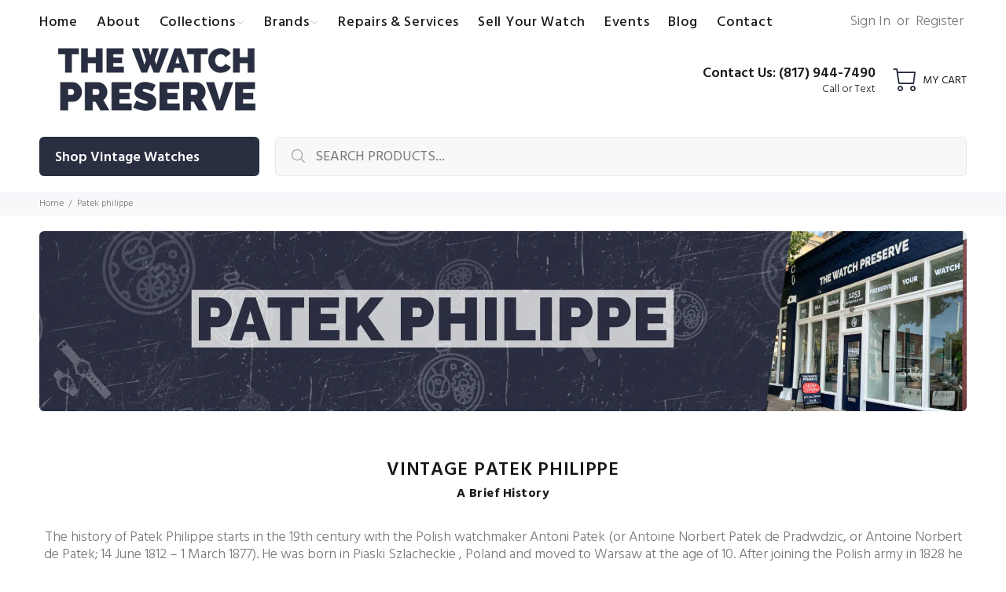

--- FILE ---
content_type: text/html; charset=utf-8
request_url: https://thewatchpreserve.com/collections/patek-philippe
body_size: 51886
content:
<!doctype html>
<!--[if IE 9]> <html class="ie9 no-js" lang="en"> <![endif]-->
<!--[if (gt IE 9)|!(IE)]><!--> <html class="no-js" lang="en"> <!--<![endif]-->
<head>
<meta name="facebook-domain-verification" content="8i85xf7j6y38zjw03u45rqqamhz4dx" />
<meta name="facebook-domain-verification" content="n9w70vr4332ki3rhjnnmptum5eixjb" />
<!-- Google Tag Manager -->
<script>(function(w,d,s,l,i){w[l]=w[l]||[];w[l].push({'gtm.start':
new Date().getTime(),event:'gtm.js'});var f=d.getElementsByTagName(s)[0],
j=d.createElement(s),dl=l!='dataLayer'?'&l='+l:'';j.async=true;j.src=
'https://www.googletagmanager.com/gtm.js?id='+i+dl;f.parentNode.insertBefore(j,f);
})(window,document,'script','dataLayer','GTM-W8BG4X8');</script>
<!-- End Google Tag Manager -->

  <!-- Basic page needs ================================================== -->
  <meta charset="utf-8">
  <!--[if IE]><meta http-equiv="X-UA-Compatible" content="IE=edge,chrome=1"><![endif]-->
  <meta name="viewport" content="width=device-width,initial-scale=1">
  <meta name="theme-color" content="#292e40">
  <meta name="keywords" content="Shopify Template" />
  <meta name="author" content="p-themes">
  
  <link rel="canonical" href="https://thewatchpreserve.com/collections/patek-philippe">

<link rel="shortcut icon" href="//thewatchpreserve.com/cdn/shop/files/favicon_32x32.png?v=1677352172" type="image/png"><!-- Title and description ================================================== --><title>Antique Patek Philippe Pocket Watches | The Watch Preserve
&ndash; thewatchpreserve
</title><meta name="description" content="Explore the distinguished craftsmanship of Patek Philippe pocket watches at The Watch Preserve. Shop our selection of authentic antique Patek Philippe pocket watches, celebrated for their intricate complications and sublime artistry. Ideal for collectors and enthusiasts who cherish the elegance and historical significance of classic horological masterpieces."><!-- Social meta ================================================== --><!-- /snippets/social-meta-tags.liquid -->




<meta property="og:site_name" content="thewatchpreserve">
<meta property="og:url" content="https://thewatchpreserve.com/collections/patek-philippe">
<meta property="og:title" content="Patek Philippe">
<meta property="og:type" content="product.group">
<meta property="og:description" content="Explore the distinguished craftsmanship of Patek Philippe pocket watches at The Watch Preserve. Shop our selection of authentic antique Patek Philippe pocket watches, celebrated for their intricate complications and sublime artistry. Ideal for collectors and enthusiasts who cherish the elegance and historical significance of classic horological masterpieces.">

<meta property="og:image" content="http://thewatchpreserve.com/cdn/shop/files/thewatchpreservefortworthtexas_e6ae5c20-1100-4e25-988a-8ff8f7e3b59c_1200x1200.png?v=1678219487">
<meta property="og:image:secure_url" content="https://thewatchpreserve.com/cdn/shop/files/thewatchpreservefortworthtexas_e6ae5c20-1100-4e25-988a-8ff8f7e3b59c_1200x1200.png?v=1678219487">


<meta name="twitter:card" content="summary_large_image">
<meta name="twitter:title" content="Patek Philippe">
<meta name="twitter:description" content="Explore the distinguished craftsmanship of Patek Philippe pocket watches at The Watch Preserve. Shop our selection of authentic antique Patek Philippe pocket watches, celebrated for their intricate complications and sublime artistry. Ideal for collectors and enthusiasts who cherish the elegance and historical significance of classic horological masterpieces.">
<!-- Helpers ================================================== -->

  <!-- CSS ================================================== --><link href="https://fonts.googleapis.com/css?family=Hind:100,200,300,400,500,600,700,800,900" rel="stylesheet" defer>
<link href="//thewatchpreserve.com/cdn/shop/t/6/assets/theme.css?v=83651958682788486901758229325" rel="stylesheet" type="text/css" media="all" />

<script src="//thewatchpreserve.com/cdn/shop/t/6/assets/jquery.min.js?v=146653844047132007351721617331" defer="defer"></script><!-- Header hook for plugins ================================================== -->
  <script>window.performance && window.performance.mark && window.performance.mark('shopify.content_for_header.start');</script><meta name="google-site-verification" content="IRQBKH_MIr824hCJ0ZbehXXBleXGa_d0gU5DYLZd8c4">
<meta name="facebook-domain-verification" content="8i85xf7j6y38zjw03u45rqqamhz4dx">
<meta id="shopify-digital-wallet" name="shopify-digital-wallet" content="/63353553139/digital_wallets/dialog">
<meta name="shopify-checkout-api-token" content="fdeef2405a2132fef5d07336c2d0ecb4">
<meta id="in-context-paypal-metadata" data-shop-id="63353553139" data-venmo-supported="false" data-environment="production" data-locale="en_US" data-paypal-v4="true" data-currency="USD">
<link rel="alternate" type="application/atom+xml" title="Feed" href="/collections/patek-philippe.atom" />
<link rel="alternate" type="application/json+oembed" href="https://thewatchpreserve.com/collections/patek-philippe.oembed">
<script async="async" src="/checkouts/internal/preloads.js?locale=en-US"></script>
<link rel="preconnect" href="https://shop.app" crossorigin="anonymous">
<script async="async" src="https://shop.app/checkouts/internal/preloads.js?locale=en-US&shop_id=63353553139" crossorigin="anonymous"></script>
<script id="apple-pay-shop-capabilities" type="application/json">{"shopId":63353553139,"countryCode":"US","currencyCode":"USD","merchantCapabilities":["supports3DS"],"merchantId":"gid:\/\/shopify\/Shop\/63353553139","merchantName":"thewatchpreserve","requiredBillingContactFields":["postalAddress","email"],"requiredShippingContactFields":["postalAddress","email"],"shippingType":"shipping","supportedNetworks":["visa","masterCard","discover","elo","jcb"],"total":{"type":"pending","label":"thewatchpreserve","amount":"1.00"},"shopifyPaymentsEnabled":true,"supportsSubscriptions":true}</script>
<script id="shopify-features" type="application/json">{"accessToken":"fdeef2405a2132fef5d07336c2d0ecb4","betas":["rich-media-storefront-analytics"],"domain":"thewatchpreserve.com","predictiveSearch":true,"shopId":63353553139,"locale":"en"}</script>
<script>var Shopify = Shopify || {};
Shopify.shop = "thewatchpreserve.myshopify.com";
Shopify.locale = "en";
Shopify.currency = {"active":"USD","rate":"1.0"};
Shopify.country = "US";
Shopify.theme = {"name":"Install-me-wokiee-v-2-2-2-shopify-2-0 with Inst...","id":143846080755,"schema_name":"Wokiee","schema_version":"2.2.2 shopify 2.0","theme_store_id":null,"role":"main"};
Shopify.theme.handle = "null";
Shopify.theme.style = {"id":null,"handle":null};
Shopify.cdnHost = "thewatchpreserve.com/cdn";
Shopify.routes = Shopify.routes || {};
Shopify.routes.root = "/";</script>
<script type="module">!function(o){(o.Shopify=o.Shopify||{}).modules=!0}(window);</script>
<script>!function(o){function n(){var o=[];function n(){o.push(Array.prototype.slice.apply(arguments))}return n.q=o,n}var t=o.Shopify=o.Shopify||{};t.loadFeatures=n(),t.autoloadFeatures=n()}(window);</script>
<script>
  window.ShopifyPay = window.ShopifyPay || {};
  window.ShopifyPay.apiHost = "shop.app\/pay";
  window.ShopifyPay.redirectState = null;
</script>
<script id="shop-js-analytics" type="application/json">{"pageType":"collection"}</script>
<script defer="defer" async type="module" src="//thewatchpreserve.com/cdn/shopifycloud/shop-js/modules/v2/client.init-shop-cart-sync_DGjqyID6.en.esm.js"></script>
<script defer="defer" async type="module" src="//thewatchpreserve.com/cdn/shopifycloud/shop-js/modules/v2/chunk.common_CM5e3XYf.esm.js"></script>
<script type="module">
  await import("//thewatchpreserve.com/cdn/shopifycloud/shop-js/modules/v2/client.init-shop-cart-sync_DGjqyID6.en.esm.js");
await import("//thewatchpreserve.com/cdn/shopifycloud/shop-js/modules/v2/chunk.common_CM5e3XYf.esm.js");

  window.Shopify.SignInWithShop?.initShopCartSync?.({"fedCMEnabled":true,"windoidEnabled":true});

</script>
<script>
  window.Shopify = window.Shopify || {};
  if (!window.Shopify.featureAssets) window.Shopify.featureAssets = {};
  window.Shopify.featureAssets['shop-js'] = {"shop-cart-sync":["modules/v2/client.shop-cart-sync_DS_n0f7A.en.esm.js","modules/v2/chunk.common_CM5e3XYf.esm.js"],"shop-button":["modules/v2/client.shop-button_CNT-NO5k.en.esm.js","modules/v2/chunk.common_CM5e3XYf.esm.js"],"init-fed-cm":["modules/v2/client.init-fed-cm_iCBVkvTB.en.esm.js","modules/v2/chunk.common_CM5e3XYf.esm.js"],"shop-cash-offers":["modules/v2/client.shop-cash-offers_Bicqpat5.en.esm.js","modules/v2/chunk.common_CM5e3XYf.esm.js","modules/v2/chunk.modal_Dl937Oy4.esm.js"],"avatar":["modules/v2/client.avatar_BTnouDA3.en.esm.js"],"init-windoid":["modules/v2/client.init-windoid_BqfVjynn.en.esm.js","modules/v2/chunk.common_CM5e3XYf.esm.js"],"init-shop-email-lookup-coordinator":["modules/v2/client.init-shop-email-lookup-coordinator_CrkkCzDo.en.esm.js","modules/v2/chunk.common_CM5e3XYf.esm.js"],"shop-toast-manager":["modules/v2/client.shop-toast-manager_HMMtSVHE.en.esm.js","modules/v2/chunk.common_CM5e3XYf.esm.js"],"pay-button":["modules/v2/client.pay-button_B57g7222.en.esm.js","modules/v2/chunk.common_CM5e3XYf.esm.js"],"shop-login-button":["modules/v2/client.shop-login-button_CZKuy_To.en.esm.js","modules/v2/chunk.common_CM5e3XYf.esm.js","modules/v2/chunk.modal_Dl937Oy4.esm.js"],"init-shop-cart-sync":["modules/v2/client.init-shop-cart-sync_DGjqyID6.en.esm.js","modules/v2/chunk.common_CM5e3XYf.esm.js"],"init-customer-accounts":["modules/v2/client.init-customer-accounts_CxJ7KIEv.en.esm.js","modules/v2/client.shop-login-button_CZKuy_To.en.esm.js","modules/v2/chunk.common_CM5e3XYf.esm.js","modules/v2/chunk.modal_Dl937Oy4.esm.js"],"init-shop-for-new-customer-accounts":["modules/v2/client.init-shop-for-new-customer-accounts_BDK66bKM.en.esm.js","modules/v2/client.shop-login-button_CZKuy_To.en.esm.js","modules/v2/chunk.common_CM5e3XYf.esm.js","modules/v2/chunk.modal_Dl937Oy4.esm.js"],"lead-capture":["modules/v2/client.lead-capture_QF_QcTqn.en.esm.js","modules/v2/chunk.common_CM5e3XYf.esm.js","modules/v2/chunk.modal_Dl937Oy4.esm.js"],"shop-follow-button":["modules/v2/client.shop-follow-button_Cgw6zD7w.en.esm.js","modules/v2/chunk.common_CM5e3XYf.esm.js","modules/v2/chunk.modal_Dl937Oy4.esm.js"],"checkout-modal":["modules/v2/client.checkout-modal_r-P2WYUC.en.esm.js","modules/v2/chunk.common_CM5e3XYf.esm.js","modules/v2/chunk.modal_Dl937Oy4.esm.js"],"init-customer-accounts-sign-up":["modules/v2/client.init-customer-accounts-sign-up_fcc8iru1.en.esm.js","modules/v2/client.shop-login-button_CZKuy_To.en.esm.js","modules/v2/chunk.common_CM5e3XYf.esm.js","modules/v2/chunk.modal_Dl937Oy4.esm.js"],"shop-login":["modules/v2/client.shop-login_CJN-CB3q.en.esm.js","modules/v2/chunk.common_CM5e3XYf.esm.js","modules/v2/chunk.modal_Dl937Oy4.esm.js"],"payment-terms":["modules/v2/client.payment-terms_C8iL647G.en.esm.js","modules/v2/chunk.common_CM5e3XYf.esm.js","modules/v2/chunk.modal_Dl937Oy4.esm.js"]};
</script>
<script>(function() {
  var isLoaded = false;
  function asyncLoad() {
    if (isLoaded) return;
    isLoaded = true;
    var urls = ["https:\/\/chimpstatic.com\/mcjs-connected\/js\/users\/1065a1836f4e8172e5bbacbdd\/72208501180c4afe4e64f03af.js?shop=thewatchpreserve.myshopify.com","https:\/\/static.klaviyo.com\/onsite\/js\/Un2ix5\/klaviyo.js?company_id=Un2ix5\u0026shop=thewatchpreserve.myshopify.com","https:\/\/cdn-scripts.signifyd.com\/shopify\/script-tag.js?shop=thewatchpreserve.myshopify.com","\/\/cdn.shopify.com\/proxy\/71ae7630d39fd1dac1ddb0d4310309e0cc038fc285fd8885370dd034c37620ac\/api.kount.com\/shopify\/js?m_id=287305628508401\u0026shop=thewatchpreserve.myshopify.com\u0026sp-cache-control=cHVibGljLCBtYXgtYWdlPTkwMA","https:\/\/searchanise-ef84.kxcdn.com\/widgets\/shopify\/init.js?a=6m9y8L8u3R\u0026shop=thewatchpreserve.myshopify.com"];
    for (var i = 0; i < urls.length; i++) {
      var s = document.createElement('script');
      s.type = 'text/javascript';
      s.async = true;
      s.src = urls[i];
      var x = document.getElementsByTagName('script')[0];
      x.parentNode.insertBefore(s, x);
    }
  };
  if(window.attachEvent) {
    window.attachEvent('onload', asyncLoad);
  } else {
    window.addEventListener('load', asyncLoad, false);
  }
})();</script>
<script id="__st">var __st={"a":63353553139,"offset":-21600,"reqid":"9c7f1621-f8b8-4773-864b-0243fcb3390a-1766070933","pageurl":"thewatchpreserve.com\/collections\/patek-philippe","u":"030ecb107dad","p":"collection","rtyp":"collection","rid":414006640883};</script>
<script>window.ShopifyPaypalV4VisibilityTracking = true;</script>
<script id="captcha-bootstrap">!function(){'use strict';const t='contact',e='account',n='new_comment',o=[[t,t],['blogs',n],['comments',n],[t,'customer']],c=[[e,'customer_login'],[e,'guest_login'],[e,'recover_customer_password'],[e,'create_customer']],r=t=>t.map((([t,e])=>`form[action*='/${t}']:not([data-nocaptcha='true']) input[name='form_type'][value='${e}']`)).join(','),a=t=>()=>t?[...document.querySelectorAll(t)].map((t=>t.form)):[];function s(){const t=[...o],e=r(t);return a(e)}const i='password',u='form_key',d=['recaptcha-v3-token','g-recaptcha-response','h-captcha-response',i],f=()=>{try{return window.sessionStorage}catch{return}},m='__shopify_v',_=t=>t.elements[u];function p(t,e,n=!1){try{const o=window.sessionStorage,c=JSON.parse(o.getItem(e)),{data:r}=function(t){const{data:e,action:n}=t;return t[m]||n?{data:e,action:n}:{data:t,action:n}}(c);for(const[e,n]of Object.entries(r))t.elements[e]&&(t.elements[e].value=n);n&&o.removeItem(e)}catch(o){console.error('form repopulation failed',{error:o})}}const l='form_type',E='cptcha';function T(t){t.dataset[E]=!0}const w=window,h=w.document,L='Shopify',v='ce_forms',y='captcha';let A=!1;((t,e)=>{const n=(g='f06e6c50-85a8-45c8-87d0-21a2b65856fe',I='https://cdn.shopify.com/shopifycloud/storefront-forms-hcaptcha/ce_storefront_forms_captcha_hcaptcha.v1.5.2.iife.js',D={infoText:'Protected by hCaptcha',privacyText:'Privacy',termsText:'Terms'},(t,e,n)=>{const o=w[L][v],c=o.bindForm;if(c)return c(t,g,e,D).then(n);var r;o.q.push([[t,g,e,D],n]),r=I,A||(h.body.append(Object.assign(h.createElement('script'),{id:'captcha-provider',async:!0,src:r})),A=!0)});var g,I,D;w[L]=w[L]||{},w[L][v]=w[L][v]||{},w[L][v].q=[],w[L][y]=w[L][y]||{},w[L][y].protect=function(t,e){n(t,void 0,e),T(t)},Object.freeze(w[L][y]),function(t,e,n,w,h,L){const[v,y,A,g]=function(t,e,n){const i=e?o:[],u=t?c:[],d=[...i,...u],f=r(d),m=r(i),_=r(d.filter((([t,e])=>n.includes(e))));return[a(f),a(m),a(_),s()]}(w,h,L),I=t=>{const e=t.target;return e instanceof HTMLFormElement?e:e&&e.form},D=t=>v().includes(t);t.addEventListener('submit',(t=>{const e=I(t);if(!e)return;const n=D(e)&&!e.dataset.hcaptchaBound&&!e.dataset.recaptchaBound,o=_(e),c=g().includes(e)&&(!o||!o.value);(n||c)&&t.preventDefault(),c&&!n&&(function(t){try{if(!f())return;!function(t){const e=f();if(!e)return;const n=_(t);if(!n)return;const o=n.value;o&&e.removeItem(o)}(t);const e=Array.from(Array(32),(()=>Math.random().toString(36)[2])).join('');!function(t,e){_(t)||t.append(Object.assign(document.createElement('input'),{type:'hidden',name:u})),t.elements[u].value=e}(t,e),function(t,e){const n=f();if(!n)return;const o=[...t.querySelectorAll(`input[type='${i}']`)].map((({name:t})=>t)),c=[...d,...o],r={};for(const[a,s]of new FormData(t).entries())c.includes(a)||(r[a]=s);n.setItem(e,JSON.stringify({[m]:1,action:t.action,data:r}))}(t,e)}catch(e){console.error('failed to persist form',e)}}(e),e.submit())}));const S=(t,e)=>{t&&!t.dataset[E]&&(n(t,e.some((e=>e===t))),T(t))};for(const o of['focusin','change'])t.addEventListener(o,(t=>{const e=I(t);D(e)&&S(e,y())}));const B=e.get('form_key'),M=e.get(l),P=B&&M;t.addEventListener('DOMContentLoaded',(()=>{const t=y();if(P)for(const e of t)e.elements[l].value===M&&p(e,B);[...new Set([...A(),...v().filter((t=>'true'===t.dataset.shopifyCaptcha))])].forEach((e=>S(e,t)))}))}(h,new URLSearchParams(w.location.search),n,t,e,['guest_login'])})(!0,!0)}();</script>
<script integrity="sha256-4kQ18oKyAcykRKYeNunJcIwy7WH5gtpwJnB7kiuLZ1E=" data-source-attribution="shopify.loadfeatures" defer="defer" src="//thewatchpreserve.com/cdn/shopifycloud/storefront/assets/storefront/load_feature-a0a9edcb.js" crossorigin="anonymous"></script>
<script crossorigin="anonymous" defer="defer" src="//thewatchpreserve.com/cdn/shopifycloud/storefront/assets/shopify_pay/storefront-65b4c6d7.js?v=20250812"></script>
<script data-source-attribution="shopify.dynamic_checkout.dynamic.init">var Shopify=Shopify||{};Shopify.PaymentButton=Shopify.PaymentButton||{isStorefrontPortableWallets:!0,init:function(){window.Shopify.PaymentButton.init=function(){};var t=document.createElement("script");t.src="https://thewatchpreserve.com/cdn/shopifycloud/portable-wallets/latest/portable-wallets.en.js",t.type="module",document.head.appendChild(t)}};
</script>
<script data-source-attribution="shopify.dynamic_checkout.buyer_consent">
  function portableWalletsHideBuyerConsent(e){var t=document.getElementById("shopify-buyer-consent"),n=document.getElementById("shopify-subscription-policy-button");t&&n&&(t.classList.add("hidden"),t.setAttribute("aria-hidden","true"),n.removeEventListener("click",e))}function portableWalletsShowBuyerConsent(e){var t=document.getElementById("shopify-buyer-consent"),n=document.getElementById("shopify-subscription-policy-button");t&&n&&(t.classList.remove("hidden"),t.removeAttribute("aria-hidden"),n.addEventListener("click",e))}window.Shopify?.PaymentButton&&(window.Shopify.PaymentButton.hideBuyerConsent=portableWalletsHideBuyerConsent,window.Shopify.PaymentButton.showBuyerConsent=portableWalletsShowBuyerConsent);
</script>
<script data-source-attribution="shopify.dynamic_checkout.cart.bootstrap">document.addEventListener("DOMContentLoaded",(function(){function t(){return document.querySelector("shopify-accelerated-checkout-cart, shopify-accelerated-checkout")}if(t())Shopify.PaymentButton.init();else{new MutationObserver((function(e,n){t()&&(Shopify.PaymentButton.init(),n.disconnect())})).observe(document.body,{childList:!0,subtree:!0})}}));
</script>
<script id='scb4127' type='text/javascript' async='' src='https://thewatchpreserve.com/cdn/shopifycloud/privacy-banner/storefront-banner.js'></script><link id="shopify-accelerated-checkout-styles" rel="stylesheet" media="screen" href="https://thewatchpreserve.com/cdn/shopifycloud/portable-wallets/latest/accelerated-checkout-backwards-compat.css" crossorigin="anonymous">
<style id="shopify-accelerated-checkout-cart">
        #shopify-buyer-consent {
  margin-top: 1em;
  display: inline-block;
  width: 100%;
}

#shopify-buyer-consent.hidden {
  display: none;
}

#shopify-subscription-policy-button {
  background: none;
  border: none;
  padding: 0;
  text-decoration: underline;
  font-size: inherit;
  cursor: pointer;
}

#shopify-subscription-policy-button::before {
  box-shadow: none;
}

      </style>
<script id="sections-script" data-sections="promo-fixed" defer="defer" src="//thewatchpreserve.com/cdn/shop/t/6/compiled_assets/scripts.js?3449"></script>
<script>window.performance && window.performance.mark && window.performance.mark('shopify.content_for_header.end');</script>
  <!-- /Header hook for plugins ================================================== --><style>
    .tt-flbtn.disabled{
    opacity: 0.3;
    }
  </style>
<!-- Microsoft Clarity ================================================== -->
<script type="text/javascript">
    (function(c,l,a,r,i,t,y){
        c[a]=c[a]||function(){(c[a].q=c[a].q||[]).push(arguments)};
        t=l.createElement(r);t.async=1;t.src="https://www.clarity.ms/tag/"+i;
        y=l.getElementsByTagName(r)[0];y.parentNode.insertBefore(t,y);
    })(window, document, "clarity", "script", "q67fbh5j3x");
</script>

<!-- Ahrefs Analytics ================================================== -->
<script src="https://analytics.ahrefs.com/analytics.js"
        data-key="yhlMJE67YrICTqbCik8RyA"
        async></script>
        


<!-- BEGIN app block: shopify://apps/powerful-form-builder/blocks/app-embed/e4bcb1eb-35b2-42e6-bc37-bfe0e1542c9d --><script type="text/javascript" hs-ignore data-cookieconsent="ignore">
  var Globo = Globo || {};
  var globoFormbuilderRecaptchaInit = function(){};
  var globoFormbuilderHcaptchaInit = function(){};
  window.Globo.FormBuilder = window.Globo.FormBuilder || {};
  window.Globo.FormBuilder.shop = {"configuration":{"money_format":"${{amount}}"},"pricing":{"features":{"bulkOrderForm":true,"cartForm":true,"fileUpload":30,"removeCopyright":true,"restrictedEmailDomains":true,"metrics":true}},"settings":{"copyright":"Powered by <a href=\"https://globosoftware.net\" target=\"_blank\">Globo</a> <a href=\"https://apps.shopify.com/form-builder-contact-form\" target=\"_blank\">Form</a>","hideWaterMark":false,"reCaptcha":{"recaptchaType":"v2","siteKey":false,"languageCode":"en"},"hCaptcha":{"siteKey":false},"scrollTop":false,"customCssCode":"","customCssEnabled":false,"additionalColumns":[]},"encryption_form_id":1,"url":"https://form.globo.io/","CDN_URL":"https://dxo9oalx9qc1s.cloudfront.net","app_id":"1783207"};

  if(window.Globo.FormBuilder.shop.settings.customCssEnabled && window.Globo.FormBuilder.shop.settings.customCssCode){
    const customStyle = document.createElement('style');
    customStyle.type = 'text/css';
    customStyle.innerHTML = window.Globo.FormBuilder.shop.settings.customCssCode;
    document.head.appendChild(customStyle);
  }

  window.Globo.FormBuilder.forms = [];
    
      
      
      
      window.Globo.FormBuilder.forms[108903] = {"108903":{"elements":[{"id":"group-1","type":"group","label":"Page 1","description":"","elements":[{"id":"text","type":"text","label":"Your Name","placeholder":"Your Name","description":"","limitCharacters":false,"characters":100,"hideLabel":false,"keepPositionLabel":false,"required":true,"ifHideLabel":false,"inputIcon":"","columnWidth":50},{"id":"email","type":"email","label":"Email","placeholder":"Email","description":"","limitCharacters":false,"characters":100,"hideLabel":false,"keepPositionLabel":false,"required":true,"ifHideLabel":false,"inputIcon":"","columnWidth":50,"conditionalField":false},{"id":"phone-1","type":"phone","label":"Phone","placeholder":"","description":"","validatePhone":false,"onlyShowFlag":false,"defaultCountryCode":"auto","limitCharacters":false,"characters":100,"hideLabel":false,"keepPositionLabel":false,"columnWidth":50,"displayType":"show","displayDisjunctive":false,"conditionalField":false},{"id":"textarea","type":"textarea","label":"Message","placeholder":"Message","description":"","limitCharacters":false,"characters":100,"hideLabel":false,"keepPositionLabel":false,"required":true,"ifHideLabel":false,"columnWidth":100,"conditionalField":false},{"id":"acceptTerms-2","type":"acceptTerms","label":{"en":"I Consent to Receive SMS Notifications, Alerts from The Watch Preserve. Message frequency varies. Message \u0026 data rates may apply. Text HELP to 817-696-9778 for assistance. You can reply STOP to unsubscribe at any time."},"rawOption":"Yes","defaultSelected":false,"description":{"en":""},"columnWidth":100,"displayType":"show","displayDisjunctive":false,"conditionalField":false},{"id":"acceptTerms-1","type":"acceptTerms","label":{"en":"By checking this box I agree to receive occasional marketing messages from The Watch Preserve. For more information, please see our \u003ca href=\"https:\/\/thewatchpreserve.com\/policies\/terms-of-service\" target=\"_blank\" style=\"color: #007BFF; font-weight: bold;\"\u003eTerms of Service\u003c\/a\u003e and our \u003ca href=\"https:\/\/thewatchpreserve.com\/policies\/privacy-policy\" target=\"_blank\" style=\"color: #007BFF; font-weight: bold;\"\u003ePrivacy Policy\u003c\/a\u003e."},"rawOption":"Yes","defaultSelected":false,"description":{"en":""},"columnWidth":100,"displayType":"show","displayDisjunctive":false,"conditionalField":false}]}],"errorMessage":{"required":"Please fill in field","invalid":"Invalid","invalidName":"Invalid name","invalidEmail":"Invalid email","invalidURL":"Invalid URL","invalidPhone":"Invalid phone","invalidNumber":"Invalid number","invalidPassword":"Invalid password","confirmPasswordNotMatch":"Confirmed password doesn't match","customerAlreadyExists":"Customer already exists","fileSizeLimit":"File size limit exceeded","fileNotAllowed":"File extension not allowed","requiredCaptcha":"Please, enter the captcha","requiredProducts":"Please select product","limitQuantity":"The number of products left in stock has been exceeded","shopifyInvalidPhone":"phone - Enter a valid phone number to use this delivery method","shopifyPhoneHasAlready":"phone - Phone has already been taken","shopifyInvalidProvice":"addresses.province - is not valid","otherError":"Something went wrong, please try again"},"appearance":{"layout":"boxed","width":"700","style":"flat","mainColor":"rgba(237,237,240,1)","headingColor":"rgba(255,255,255,1)","labelColor":"rgba(255,255,255,1)","descriptionColor":"rgba(184,185,186,1)","optionColor":"rgba(255,255,255,1)","paragraphColor":"#000","paragraphBackground":"rgba(255,255,255,1)","background":"color","backgroundColor":"rgba(41,46,64,1)","backgroundImage":"","backgroundImageAlignment":"middle","floatingIcon":"\u003csvg aria-hidden=\"true\" focusable=\"false\" data-prefix=\"far\" data-icon=\"envelope\" class=\"svg-inline--fa fa-envelope fa-w-16\" role=\"img\" xmlns=\"http:\/\/www.w3.org\/2000\/svg\" viewBox=\"0 0 512 512\"\u003e\u003cpath fill=\"currentColor\" d=\"M464 64H48C21.49 64 0 85.49 0 112v288c0 26.51 21.49 48 48 48h416c26.51 0 48-21.49 48-48V112c0-26.51-21.49-48-48-48zm0 48v40.805c-22.422 18.259-58.168 46.651-134.587 106.49-16.841 13.247-50.201 45.072-73.413 44.701-23.208.375-56.579-31.459-73.413-44.701C106.18 199.465 70.425 171.067 48 152.805V112h416zM48 400V214.398c22.914 18.251 55.409 43.862 104.938 82.646 21.857 17.205 60.134 55.186 103.062 54.955 42.717.231 80.509-37.199 103.053-54.947 49.528-38.783 82.032-64.401 104.947-82.653V400H48z\"\u003e\u003c\/path\u003e\u003c\/svg\u003e","floatingText":"","displayOnAllPage":false,"position":"bottom right","formType":"normalForm","newTemplate":true,"colorScheme":{"solidButton":{"red":0,"green":0,"blue":0,"alpha":1},"solidButtonLabel":{"red":255,"green":255,"blue":255},"text":{"red":0,"green":0,"blue":0,"alpha":1},"outlineButton":{"red":237,"green":237,"blue":240,"alpha":1},"background":{"red":255,"green":255,"blue":255,"alpha":1}}},"afterSubmit":{"action":"clearForm","message":"\u003ch4\u003eThanks for getting in touch!\u0026nbsp;\u003c\/h4\u003e\u003ch4\u003e\u003cbr\u003e\u003c\/h4\u003e\u003cp\u003eDue to an increase in demand, our response time may be longer than usual. Please expect a response within 5-7 business days.\u003c\/p\u003e\u003cp\u003e\u003cbr\u003e\u003c\/p\u003e\u003cp\u003eWe value your patience and understanding during this busy period, and we look forward to assisting you with your request.\u003c\/p\u003e\u003cp\u003e\u003cbr\u003e\u003c\/p\u003e\u003cp\u003eThank you for choosing The Watch Preserve.\u003c\/p\u003e","redirectUrl":"","enableGa":true,"gaEventCategory":"Form Builder by Globo","gaEventAction":"Submit","gaEventLabel":"Contact us form","enableFpx":false,"fpxTrackerName":""},"accountPage":{"showAccountDetail":false,"registrationPage":false,"editAccountPage":false,"header":"Header","active":false,"title":"Account details","headerDescription":"Fill out the form to change account information","afterUpdate":"Message after update","message":"\u003ch5\u003eAccount edited successfully!\u003c\/h5\u003e","footer":"Footer","updateText":"Update","footerDescription":""},"footer":{"description":"","previousText":"Previous","nextText":"Next","submitText":"Submit","resetButton":false,"resetButtonText":"Reset","submitFullWidth":false,"submitAlignment":"left"},"header":{"active":true,"title":"Contact The Watch Preserve","description":"\u003cp\u003e\u003cstrong\u003e\u003cu\u003ePlease Note: High Demand for Inquiries\u003c\/u\u003e\u003c\/strong\u003e\u003c\/p\u003e\u003cp\u003e\u003cbr\u003e\u003c\/p\u003e\u003cp\u003eThank you for contacting The Watch Preserve. We are currently experiencing a high volume of inquiries, and we truly appreciate your interest in our services.\u003c\/p\u003e\u003cp\u003e\u003cbr\u003e\u003c\/p\u003e\u003cp\u003eDue to this high demand, our response time may be longer than usual. Please expect a response within 5-7 business days. Rest assured, we are working diligently to address all inquiries in the order they are received! Thank you for your patience and we look forward to assisting you. \u003c\/p\u003e"},"isStepByStepForm":true,"publish":{"requiredLogin":false,"requiredLoginMessage":"Please \u003ca href='\/account\/login' title='login'\u003elogin\u003c\/a\u003e to continue","publishType":"shortCode","embedCode":"\u003cdiv class=\"globo-formbuilder\" data-id=\"MTA4OTAz\"\u003e\u003c\/div\u003e","shortCode":"{formbuilder:MTA4OTAz}","popup":"\u003cbutton class=\"globo-formbuilder-open\" data-id=\"MTA4OTAz\"\u003eOpen form\u003c\/button\u003e","lightbox":"\u003cdiv class=\"globo-form-publish-modal lightbox hidden\" data-id=\"MTA4OTAz\"\u003e\u003cdiv class=\"globo-form-modal-content\"\u003e\u003cdiv class=\"globo-formbuilder\" data-id=\"MTA4OTAz\"\u003e\u003c\/div\u003e\u003c\/div\u003e\u003c\/div\u003e","enableAddShortCode":true,"selectPage":"95655493875","selectPositionOnPage":"bottom","selectTime":"forever","setCookie":"1","setCookieHours":"1","setCookieWeeks":"1"},"reCaptcha":{"enable":false,"note":"Please make sure that you have set Google reCaptcha v2 Site key and Secret key in \u003ca href=\"\/admin\/settings\"\u003eSettings\u003c\/a\u003e"},"html":"\n\u003cdiv class=\"globo-form boxed-form globo-form-id-108903 \" data-locale=\"en\" \u003e\n\n\u003cstyle\u003e\n\n\n    :root .globo-form-app[data-id=\"108903\"]{\n        \n        --gfb-color-solidButton: 0,0,0;\n        --gfb-color-solidButtonColor: rgb(var(--gfb-color-solidButton));\n        --gfb-color-solidButtonLabel: 255,255,255;\n        --gfb-color-solidButtonLabelColor: rgb(var(--gfb-color-solidButtonLabel));\n        --gfb-color-text: 0,0,0;\n        --gfb-color-textColor: rgb(var(--gfb-color-text));\n        --gfb-color-outlineButton: 237,237,240;\n        --gfb-color-outlineButtonColor: rgb(var(--gfb-color-outlineButton));\n        --gfb-color-background: 255,255,255;\n        --gfb-color-backgroundColor: rgb(var(--gfb-color-background));\n        \n        --gfb-main-color: rgba(237,237,240,1);\n        --gfb-primary-color: var(--gfb-color-solidButtonColor, var(--gfb-main-color));\n        --gfb-primary-text-color: var(--gfb-color-solidButtonLabelColor, #FFF);\n        --gfb-form-width: 700px;\n        --gfb-font-family: inherit;\n        --gfb-font-style: inherit;\n        --gfb--image: 40%;\n        --gfb-image-ratio-draft: var(--gfb--image);\n        --gfb-image-ratio: var(--gfb-image-ratio-draft);\n        \n        --gfb-bg-temp-color: #FFF;\n        --gfb-bg-position: middle;\n        \n            --gfb-bg-temp-color: rgba(41,46,64,1);\n        \n        --gfb-bg-color: var(--gfb-color-backgroundColor, var(--gfb-bg-temp-color));\n        \n    }\n    \n.globo-form-id-108903 .globo-form-app{\n    max-width: 700px;\n    width: -webkit-fill-available;\n    \n    background-color: var(--gfb-bg-color);\n    \n    \n}\n\n.globo-form-id-108903 .globo-form-app .globo-heading{\n    color: var(--gfb-color-textColor, rgba(255,255,255,1))\n}\n\n\n\n.globo-form-id-108903 .globo-form-app .globo-description,\n.globo-form-id-108903 .globo-form-app .header .globo-description{\n    --gfb-color-description: rgba(var(--gfb-color-text), 0.8);\n    color: var(--gfb-color-description, rgba(184,185,186,1));\n}\n.globo-form-id-108903 .globo-form-app .globo-label,\n.globo-form-id-108903 .globo-form-app .globo-form-control label.globo-label,\n.globo-form-id-108903 .globo-form-app .globo-form-control label.globo-label span.label-content{\n    color: var(--gfb-color-textColor, rgba(255,255,255,1));\n    text-align: left;\n}\n.globo-form-id-108903 .globo-form-app .globo-label.globo-position-label{\n    height: 20px !important;\n}\n.globo-form-id-108903 .globo-form-app .globo-form-control .help-text.globo-description,\n.globo-form-id-108903 .globo-form-app .globo-form-control span.globo-description{\n    --gfb-color-description: rgba(var(--gfb-color-text), 0.8);\n    color: var(--gfb-color-description, rgba(184,185,186,1));\n}\n.globo-form-id-108903 .globo-form-app .globo-form-control .checkbox-wrapper .globo-option,\n.globo-form-id-108903 .globo-form-app .globo-form-control .radio-wrapper .globo-option\n{\n    color: var(--gfb-color-textColor, rgba(255,255,255,1));\n}\n.globo-form-id-108903 .globo-form-app .footer,\n.globo-form-id-108903 .globo-form-app .gfb__footer{\n    text-align:left;\n}\n.globo-form-id-108903 .globo-form-app .footer button,\n.globo-form-id-108903 .globo-form-app .gfb__footer button{\n    border:1px solid var(--gfb-primary-color);\n    \n}\n.globo-form-id-108903 .globo-form-app .footer button.submit,\n.globo-form-id-108903 .globo-form-app .gfb__footer button.submit\n.globo-form-id-108903 .globo-form-app .footer button.checkout,\n.globo-form-id-108903 .globo-form-app .gfb__footer button.checkout,\n.globo-form-id-108903 .globo-form-app .footer button.action.loading .spinner,\n.globo-form-id-108903 .globo-form-app .gfb__footer button.action.loading .spinner{\n    background-color: var(--gfb-primary-color);\n    color : #000000;\n}\n.globo-form-id-108903 .globo-form-app .globo-form-control .star-rating\u003efieldset:not(:checked)\u003elabel:before {\n    content: url('data:image\/svg+xml; utf8, \u003csvg aria-hidden=\"true\" focusable=\"false\" data-prefix=\"far\" data-icon=\"star\" class=\"svg-inline--fa fa-star fa-w-18\" role=\"img\" xmlns=\"http:\/\/www.w3.org\/2000\/svg\" viewBox=\"0 0 576 512\"\u003e\u003cpath fill=\"rgba(237,237,240,1)\" d=\"M528.1 171.5L382 150.2 316.7 17.8c-11.7-23.6-45.6-23.9-57.4 0L194 150.2 47.9 171.5c-26.2 3.8-36.7 36.1-17.7 54.6l105.7 103-25 145.5c-4.5 26.3 23.2 46 46.4 33.7L288 439.6l130.7 68.7c23.2 12.2 50.9-7.4 46.4-33.7l-25-145.5 105.7-103c19-18.5 8.5-50.8-17.7-54.6zM388.6 312.3l23.7 138.4L288 385.4l-124.3 65.3 23.7-138.4-100.6-98 139-20.2 62.2-126 62.2 126 139 20.2-100.6 98z\"\u003e\u003c\/path\u003e\u003c\/svg\u003e');\n}\n.globo-form-id-108903 .globo-form-app .globo-form-control .star-rating\u003efieldset\u003einput:checked ~ label:before {\n    content: url('data:image\/svg+xml; utf8, \u003csvg aria-hidden=\"true\" focusable=\"false\" data-prefix=\"fas\" data-icon=\"star\" class=\"svg-inline--fa fa-star fa-w-18\" role=\"img\" xmlns=\"http:\/\/www.w3.org\/2000\/svg\" viewBox=\"0 0 576 512\"\u003e\u003cpath fill=\"rgba(237,237,240,1)\" d=\"M259.3 17.8L194 150.2 47.9 171.5c-26.2 3.8-36.7 36.1-17.7 54.6l105.7 103-25 145.5c-4.5 26.3 23.2 46 46.4 33.7L288 439.6l130.7 68.7c23.2 12.2 50.9-7.4 46.4-33.7l-25-145.5 105.7-103c19-18.5 8.5-50.8-17.7-54.6L382 150.2 316.7 17.8c-11.7-23.6-45.6-23.9-57.4 0z\"\u003e\u003c\/path\u003e\u003c\/svg\u003e');\n}\n.globo-form-id-108903 .globo-form-app .globo-form-control .star-rating\u003efieldset:not(:checked)\u003elabel:hover:before,\n.globo-form-id-108903 .globo-form-app .globo-form-control .star-rating\u003efieldset:not(:checked)\u003elabel:hover ~ label:before{\n    content : url('data:image\/svg+xml; utf8, \u003csvg aria-hidden=\"true\" focusable=\"false\" data-prefix=\"fas\" data-icon=\"star\" class=\"svg-inline--fa fa-star fa-w-18\" role=\"img\" xmlns=\"http:\/\/www.w3.org\/2000\/svg\" viewBox=\"0 0 576 512\"\u003e\u003cpath fill=\"rgba(237,237,240,1)\" d=\"M259.3 17.8L194 150.2 47.9 171.5c-26.2 3.8-36.7 36.1-17.7 54.6l105.7 103-25 145.5c-4.5 26.3 23.2 46 46.4 33.7L288 439.6l130.7 68.7c23.2 12.2 50.9-7.4 46.4-33.7l-25-145.5 105.7-103c19-18.5 8.5-50.8-17.7-54.6L382 150.2 316.7 17.8c-11.7-23.6-45.6-23.9-57.4 0z\"\u003e\u003c\/path\u003e\u003c\/svg\u003e')\n}\n.globo-form-id-108903 .globo-form-app .globo-form-control .checkbox-wrapper .checkbox-input:checked ~ .checkbox-label:before {\n    border-color: var(--gfb-primary-color);\n    box-shadow: 0 4px 6px rgba(50,50,93,0.11), 0 1px 3px rgba(0,0,0,0.08);\n    background-color: var(--gfb-primary-color);\n}\n.globo-form-id-108903 .globo-form-app .step.-completed .step__number,\n.globo-form-id-108903 .globo-form-app .line.-progress,\n.globo-form-id-108903 .globo-form-app .line.-start{\n    background-color: var(--gfb-primary-color);\n}\n.globo-form-id-108903 .globo-form-app .checkmark__check,\n.globo-form-id-108903 .globo-form-app .checkmark__circle{\n    stroke: var(--gfb-primary-color);\n}\n.globo-form-id-108903 .floating-button{\n    background-color: var(--gfb-primary-color);\n}\n.globo-form-id-108903 .globo-form-app .globo-form-control .checkbox-wrapper .checkbox-input ~ .checkbox-label:before,\n.globo-form-app .globo-form-control .radio-wrapper .radio-input ~ .radio-label:after{\n    border-color : var(--gfb-primary-color);\n}\n.globo-form-id-108903 .flatpickr-day.selected, \n.globo-form-id-108903 .flatpickr-day.startRange, \n.globo-form-id-108903 .flatpickr-day.endRange, \n.globo-form-id-108903 .flatpickr-day.selected.inRange, \n.globo-form-id-108903 .flatpickr-day.startRange.inRange, \n.globo-form-id-108903 .flatpickr-day.endRange.inRange, \n.globo-form-id-108903 .flatpickr-day.selected:focus, \n.globo-form-id-108903 .flatpickr-day.startRange:focus, \n.globo-form-id-108903 .flatpickr-day.endRange:focus, \n.globo-form-id-108903 .flatpickr-day.selected:hover, \n.globo-form-id-108903 .flatpickr-day.startRange:hover, \n.globo-form-id-108903 .flatpickr-day.endRange:hover, \n.globo-form-id-108903 .flatpickr-day.selected.prevMonthDay, \n.globo-form-id-108903 .flatpickr-day.startRange.prevMonthDay, \n.globo-form-id-108903 .flatpickr-day.endRange.prevMonthDay, \n.globo-form-id-108903 .flatpickr-day.selected.nextMonthDay, \n.globo-form-id-108903 .flatpickr-day.startRange.nextMonthDay, \n.globo-form-id-108903 .flatpickr-day.endRange.nextMonthDay {\n    background: var(--gfb-primary-color);\n    border-color: var(--gfb-primary-color);\n}\n.globo-form-id-108903 .globo-paragraph {\n    background: rgba(255,255,255,1);\n    color: var(--gfb-color-textColor, #000);\n    width: 100%!important;\n}\n\n[dir=\"rtl\"] .globo-form-app .header .title,\n[dir=\"rtl\"] .globo-form-app .header .description,\n[dir=\"rtl\"] .globo-form-id-108903 .globo-form-app .globo-heading,\n[dir=\"rtl\"] .globo-form-id-108903 .globo-form-app .globo-label,\n[dir=\"rtl\"] .globo-form-id-108903 .globo-form-app .globo-form-control label.globo-label,\n[dir=\"rtl\"] .globo-form-id-108903 .globo-form-app .globo-form-control label.globo-label span.label-content{\n    text-align: right;\n}\n\n[dir=\"rtl\"] .globo-form-app .line {\n    left: unset;\n    right: 50%;\n}\n\n[dir=\"rtl\"] .globo-form-id-108903 .globo-form-app .line.-start {\n    left: unset;    \n    right: 0%;\n}\n\n\u003c\/style\u003e\n\n\n\n\n\u003cdiv class=\"globo-form-app boxed-layout gfb-style-flat  gfb-font-size-medium\" data-id=108903\u003e\n    \n    \u003cdiv class=\"header dismiss hidden\" onclick=\"Globo.FormBuilder.closeModalForm(this)\"\u003e\n        \u003csvg width=20 height=20 viewBox=\"0 0 20 20\" class=\"\" focusable=\"false\" aria-hidden=\"true\"\u003e\u003cpath d=\"M11.414 10l4.293-4.293a.999.999 0 1 0-1.414-1.414L10 8.586 5.707 4.293a.999.999 0 1 0-1.414 1.414L8.586 10l-4.293 4.293a.999.999 0 1 0 1.414 1.414L10 11.414l4.293 4.293a.997.997 0 0 0 1.414 0 .999.999 0 0 0 0-1.414L11.414 10z\" fill-rule=\"evenodd\"\u003e\u003c\/path\u003e\u003c\/svg\u003e\n    \u003c\/div\u003e\n    \u003cform class=\"g-container\" novalidate action=\"https:\/\/form.globo.io\/api\/front\/form\/108903\/send\" method=\"POST\" enctype=\"multipart\/form-data\" data-id=108903\u003e\n        \n            \n            \u003cdiv class=\"header\"\u003e\n                \u003ch3 class=\"title globo-heading\"\u003eContact The Watch Preserve\u003c\/h3\u003e\n                \n                \u003cdiv class=\"description globo-description\"\u003e\u003cp\u003e\u003cstrong\u003e\u003cu\u003ePlease Note: High Demand for Inquiries\u003c\/u\u003e\u003c\/strong\u003e\u003c\/p\u003e\u003cp\u003e\u003cbr\u003e\u003c\/p\u003e\u003cp\u003eThank you for contacting The Watch Preserve. We are currently experiencing a high volume of inquiries, and we truly appreciate your interest in our services.\u003c\/p\u003e\u003cp\u003e\u003cbr\u003e\u003c\/p\u003e\u003cp\u003eDue to this high demand, our response time may be longer than usual. Please expect a response within 5-7 business days. Rest assured, we are working diligently to address all inquiries in the order they are received! Thank you for your patience and we look forward to assisting you. \u003c\/p\u003e\u003c\/div\u003e\n                \n            \u003c\/div\u003e\n            \n        \n        \n            \u003cdiv class=\"globo-formbuilder-wizard\" data-id=108903\u003e\n                \u003cdiv class=\"wizard__content\"\u003e\n                    \u003cheader class=\"wizard__header\"\u003e\n                        \u003cdiv class=\"wizard__steps\"\u003e\n                        \u003cnav class=\"steps hidden\"\u003e\n                            \n                            \n                                \n                            \n                            \n                                \n                                \n                                \n                                \n                                \u003cdiv class=\"step last \" data-element-id=\"group-1\"  data-step=\"0\" \u003e\n                                    \u003cdiv class=\"step__content\"\u003e\n                                        \u003cp class=\"step__number\"\u003e\u003c\/p\u003e\n                                        \u003csvg class=\"checkmark\" xmlns=\"http:\/\/www.w3.org\/2000\/svg\" width=52 height=52 viewBox=\"0 0 52 52\"\u003e\n                                            \u003ccircle class=\"checkmark__circle\" cx=\"26\" cy=\"26\" r=\"25\" fill=\"none\"\/\u003e\n                                            \u003cpath class=\"checkmark__check\" fill=\"none\" d=\"M14.1 27.2l7.1 7.2 16.7-16.8\"\/\u003e\n                                        \u003c\/svg\u003e\n                                        \u003cdiv class=\"lines\"\u003e\n                                            \n                                                \u003cdiv class=\"line -start\"\u003e\u003c\/div\u003e\n                                            \n                                            \u003cdiv class=\"line -background\"\u003e\n                                            \u003c\/div\u003e\n                                            \u003cdiv class=\"line -progress\"\u003e\n                                            \u003c\/div\u003e\n                                        \u003c\/div\u003e  \n                                    \u003c\/div\u003e\n                                \u003c\/div\u003e\n                            \n                        \u003c\/nav\u003e\n                        \u003c\/div\u003e\n                    \u003c\/header\u003e\n                    \u003cdiv class=\"panels\"\u003e\n                        \n                        \n                        \n                        \n                        \u003cdiv class=\"panel \" data-element-id=\"group-1\" data-id=108903  data-step=\"0\" style=\"padding-top:0\"\u003e\n                            \n                                \n                                    \n\n\n\n\n\n\n\n\n\n\n\n\n\n\n\n    \n\n\n\n\n\n\n\n\n\n\u003cdiv class=\"globo-form-control layout-2-column \"  data-type='text'\u003e\n    \n    \n        \n\u003clabel for=\"108903-text\" class=\"flat-label globo-label gfb__label-v2 \" data-label=\"Your Name\"\u003e\n    \u003cspan class=\"label-content\" data-label=\"Your Name\"\u003eYour Name\u003c\/span\u003e\n    \n        \u003cspan class=\"text-danger text-smaller\"\u003e *\u003c\/span\u003e\n    \n\u003c\/label\u003e\n\n    \n\n    \u003cdiv class=\"globo-form-input\"\u003e\n        \n        \n        \u003cinput type=\"text\"  data-type=\"text\" class=\"flat-input\" id=\"108903-text\" name=\"text\" placeholder=\"Your Name\" presence  \u003e\n    \u003c\/div\u003e\n    \n    \u003csmall class=\"messages\" id=\"108903-text-error\"\u003e\u003c\/small\u003e\n\u003c\/div\u003e\n\n\n\n                                \n                                    \n\n\n\n\n\n\n\n\n\n\n\n\n\n\n\n    \n\n\n\n\n\n\n\n\n\n\u003cdiv class=\"globo-form-control layout-2-column \"  data-type='email'\u003e\n    \n    \n        \n\u003clabel for=\"108903-email\" class=\"flat-label globo-label gfb__label-v2 \" data-label=\"Email\"\u003e\n    \u003cspan class=\"label-content\" data-label=\"Email\"\u003eEmail\u003c\/span\u003e\n    \n        \u003cspan class=\"text-danger text-smaller\"\u003e *\u003c\/span\u003e\n    \n\u003c\/label\u003e\n\n    \n\n    \u003cdiv class=\"globo-form-input\"\u003e\n        \n        \n        \u003cinput type=\"text\"  data-type=\"email\" class=\"flat-input\" id=\"108903-email\" name=\"email\" placeholder=\"Email\" presence  \u003e\n    \u003c\/div\u003e\n    \n    \u003csmall class=\"messages\" id=\"108903-email-error\"\u003e\u003c\/small\u003e\n\u003c\/div\u003e\n\n\n                                \n                                    \n\n\n\n\n\n\n\n\n\n\n\n\n\n\n\n    \n\n\n\n\n\n\n\n\n\n\u003cdiv class=\"globo-form-control layout-2-column \"  data-type='phone' \u003e\n    \n    \n        \n\u003clabel for=\"108903-phone-1\" class=\"flat-label globo-label gfb__label-v2 \" data-label=\"Phone\"\u003e\n    \u003cspan class=\"label-content\" data-label=\"Phone\"\u003ePhone\u003c\/span\u003e\n    \n        \u003cspan\u003e\u003c\/span\u003e\n    \n\u003c\/label\u003e\n\n    \n\n    \u003cdiv class=\"globo-form-input gfb__phone-placeholder\" input-placeholder=\"\"\u003e\n        \n        \n        \n        \n        \u003cinput type=\"text\"  data-type=\"phone\" class=\"flat-input\" id=\"108903-phone-1\" name=\"phone-1\" placeholder=\"\"     default-country-code=\"auto\"\u003e\n    \u003c\/div\u003e\n    \n    \u003csmall class=\"messages\" id=\"108903-phone-1-error\"\u003e\u003c\/small\u003e\n\u003c\/div\u003e\n\n\n                                \n                                    \n\n\n\n\n\n\n\n\n\n\n\n\n\n\n\n    \n\n\n\n\n\n\n\n\n\n\u003cdiv class=\"globo-form-control layout-1-column \"  data-type='textarea'\u003e\n    \n    \n        \n\u003clabel for=\"108903-textarea\" class=\"flat-label globo-label gfb__label-v2 \" data-label=\"Message\"\u003e\n    \u003cspan class=\"label-content\" data-label=\"Message\"\u003eMessage\u003c\/span\u003e\n    \n        \u003cspan class=\"text-danger text-smaller\"\u003e *\u003c\/span\u003e\n    \n\u003c\/label\u003e\n\n    \n\n    \u003cdiv class=\"globo-form-input\"\u003e\n        \n        \u003ctextarea id=\"108903-textarea\"  data-type=\"textarea\" class=\"flat-input\" rows=\"3\" name=\"textarea\" placeholder=\"Message\" presence  \u003e\u003c\/textarea\u003e\n    \u003c\/div\u003e\n    \n    \u003csmall class=\"messages\" id=\"108903-textarea-error\"\u003e\u003c\/small\u003e\n\u003c\/div\u003e\n\n\n                                \n                                    \n\n\n\n\n\n\n\n\n\n\n\n\n\n\n\n    \n\n\n\n\n\n\n\n\n\n\u003cdiv class=\"globo-form-control layout-1-column \"  data-type='acceptTerms' data-default-value=\"false\"\u003e\n    \u003cdiv class=\"globo-form-input\"\u003e\n        \u003cdiv class=\"flex-wrap\"\u003e\n            \u003cdiv class=\"globo-list-control\"\u003e\n                \u003cdiv class=\"checkbox-wrapper\"\u003e\n                    \u003cinput  class=\"checkbox-input\" id=\"108903-acceptTerms-2\" type=\"checkbox\" data-type=\"acceptTerms\" name=\"acceptTerms-2[]\"  value=\"Yes\" \u003e\n                    \u003clabel tabindex=\"0\" class=\"checkbox-label globo-option\" for=\"108903-acceptTerms-2\" data-label=\"I Consent to Receive SMS Notifications, Alerts from The Watch Preserve. Message frequency varies. Message \u0026amp; data rates may apply. Text HELP to 817-696-9778 for assistance. You can reply STOP to unsubscribe at any time.\"\u003e\u003cspan class=\"label-content\" data-label=\"I Consent to Receive SMS Notifications, Alerts from The Watch Preserve. Message frequency varies. Message \u0026amp; data rates may apply. Text HELP to 817-696-9778 for assistance. You can reply STOP to unsubscribe at any time.\"\u003eI Consent to Receive SMS Notifications, Alerts from The Watch Preserve. Message frequency varies. Message \u0026 data rates may apply. Text HELP to 817-696-9778 for assistance. You can reply STOP to unsubscribe at any time.\u003c\/span\u003e\u003c\/label\u003e\n                    \n                    \u003csmall class=\"messages\" id=\"108903-acceptTerms-2-error\"\u003e\u003c\/small\u003e\n                \u003c\/div\u003e\n            \u003c\/div\u003e\n        \u003c\/div\u003e\n    \u003c\/div\u003e\n    \n        \u003csmall class=\"help-text globo-description\"\u003e\u003c\/small\u003e\n    \n\u003c\/div\u003e\n\n\n                                \n                                    \n\n\n\n\n\n\n\n\n\n\n\n\n\n\n\n    \n\n\n\n\n\n\n\n\n\n\u003cdiv class=\"globo-form-control layout-1-column \"  data-type='acceptTerms' data-default-value=\"false\"\u003e\n    \u003cdiv class=\"globo-form-input\"\u003e\n        \u003cdiv class=\"flex-wrap\"\u003e\n            \u003cdiv class=\"globo-list-control\"\u003e\n                \u003cdiv class=\"checkbox-wrapper\"\u003e\n                    \u003cinput  class=\"checkbox-input\" id=\"108903-acceptTerms-1\" type=\"checkbox\" data-type=\"acceptTerms\" name=\"acceptTerms-1[]\"  value=\"Yes\" \u003e\n                    \u003clabel tabindex=\"0\" class=\"checkbox-label globo-option\" for=\"108903-acceptTerms-1\" data-label=\"By checking this box I agree to receive occasional marketing messages from The Watch Preserve. For more information, please see our Terms of Service and our Privacy Policy.\"\u003e\u003cspan class=\"label-content\" data-label=\"By checking this box I agree to receive occasional marketing messages from The Watch Preserve. For more information, please see our Terms of Service and our Privacy Policy.\"\u003eBy checking this box I agree to receive occasional marketing messages from The Watch Preserve. For more information, please see our \u003ca href=\"https:\/\/thewatchpreserve.com\/policies\/terms-of-service\" target=\"_blank\" style=\"color: #007BFF; font-weight: bold;\"\u003eTerms of Service\u003c\/a\u003e and our \u003ca href=\"https:\/\/thewatchpreserve.com\/policies\/privacy-policy\" target=\"_blank\" style=\"color: #007BFF; font-weight: bold;\"\u003ePrivacy Policy\u003c\/a\u003e.\u003c\/span\u003e\u003c\/label\u003e\n                    \n                    \u003csmall class=\"messages\" id=\"108903-acceptTerms-1-error\"\u003e\u003c\/small\u003e\n                \u003c\/div\u003e\n            \u003c\/div\u003e\n        \u003c\/div\u003e\n    \u003c\/div\u003e\n    \n        \u003csmall class=\"help-text globo-description\"\u003e\u003c\/small\u003e\n    \n\u003c\/div\u003e\n\n\n                                \n                            \n                            \n                                \n                                \n                            \n                        \u003c\/div\u003e\n                        \n                    \u003c\/div\u003e\n                    \n                    \u003cdiv class=\"message error\" data-other-error=\"Something went wrong, please try again\"\u003e\n                        \u003cdiv class=\"content\"\u003e\u003c\/div\u003e\n                        \u003cdiv class=\"dismiss\" onclick=\"Globo.FormBuilder.dismiss(this)\"\u003e\n                            \u003csvg width=20 height=20 viewBox=\"0 0 20 20\" class=\"\" focusable=\"false\" aria-hidden=\"true\"\u003e\u003cpath d=\"M11.414 10l4.293-4.293a.999.999 0 1 0-1.414-1.414L10 8.586 5.707 4.293a.999.999 0 1 0-1.414 1.414L8.586 10l-4.293 4.293a.999.999 0 1 0 1.414 1.414L10 11.414l4.293 4.293a.997.997 0 0 0 1.414 0 .999.999 0 0 0 0-1.414L11.414 10z\" fill-rule=\"evenodd\"\u003e\u003c\/path\u003e\u003c\/svg\u003e\n                        \u003c\/div\u003e\n                    \u003c\/div\u003e\n                    \n                        \n                        \n                        \u003cdiv class=\"message success\"\u003e\n                            \n                            \u003cdiv class=\"gfb__discount-wrapper\" onclick=\"Globo.FormBuilder.handleCopyDiscountCode(this)\"\u003e\n                                \u003cdiv class=\"gfb__content-discount\"\u003e\n                                    \u003cspan class=\"gfb__discount-code\"\u003e\u003c\/span\u003e\n                                    \u003cdiv class=\"gfb__copy\"\u003e\n                                        \u003csvg xmlns=\"http:\/\/www.w3.org\/2000\/svg\" viewBox=\"0 0 448 512\"\u003e\u003cpath d=\"M384 336H192c-8.8 0-16-7.2-16-16V64c0-8.8 7.2-16 16-16l140.1 0L400 115.9V320c0 8.8-7.2 16-16 16zM192 384H384c35.3 0 64-28.7 64-64V115.9c0-12.7-5.1-24.9-14.1-33.9L366.1 14.1c-9-9-21.2-14.1-33.9-14.1H192c-35.3 0-64 28.7-64 64V320c0 35.3 28.7 64 64 64zM64 128c-35.3 0-64 28.7-64 64V448c0 35.3 28.7 64 64 64H256c35.3 0 64-28.7 64-64V416H272v32c0 8.8-7.2 16-16 16H64c-8.8 0-16-7.2-16-16V192c0-8.8 7.2-16 16-16H96V128H64z\"\/\u003e\u003c\/svg\u003e\n                                    \u003c\/div\u003e\n                                    \u003cdiv class=\"gfb__copied\"\u003e\n                                        \u003csvg xmlns=\"http:\/\/www.w3.org\/2000\/svg\" viewBox=\"0 0 448 512\"\u003e\u003cpath d=\"M438.6 105.4c12.5 12.5 12.5 32.8 0 45.3l-256 256c-12.5 12.5-32.8 12.5-45.3 0l-128-128c-12.5-12.5-12.5-32.8 0-45.3s32.8-12.5 45.3 0L160 338.7 393.4 105.4c12.5-12.5 32.8-12.5 45.3 0z\"\/\u003e\u003c\/svg\u003e\n                                    \u003c\/div\u003e        \n                                \u003c\/div\u003e\n                            \u003c\/div\u003e\n                            \u003cdiv class=\"content\"\u003e\u003ch4\u003eThanks for getting in touch!\u0026nbsp;\u003c\/h4\u003e\u003ch4\u003e\u003cbr\u003e\u003c\/h4\u003e\u003cp\u003eDue to an increase in demand, our response time may be longer than usual. Please expect a response within 5-7 business days.\u003c\/p\u003e\u003cp\u003e\u003cbr\u003e\u003c\/p\u003e\u003cp\u003eWe value your patience and understanding during this busy period, and we look forward to assisting you with your request.\u003c\/p\u003e\u003cp\u003e\u003cbr\u003e\u003c\/p\u003e\u003cp\u003eThank you for choosing The Watch Preserve.\u003c\/p\u003e\u003c\/div\u003e\n                            \u003cdiv class=\"dismiss\" onclick=\"Globo.FormBuilder.dismiss(this)\"\u003e\n                                \u003csvg width=20 height=20 width=20 height=20 viewBox=\"0 0 20 20\" class=\"\" focusable=\"false\" aria-hidden=\"true\"\u003e\u003cpath d=\"M11.414 10l4.293-4.293a.999.999 0 1 0-1.414-1.414L10 8.586 5.707 4.293a.999.999 0 1 0-1.414 1.414L8.586 10l-4.293 4.293a.999.999 0 1 0 1.414 1.414L10 11.414l4.293 4.293a.997.997 0 0 0 1.414 0 .999.999 0 0 0 0-1.414L11.414 10z\" fill-rule=\"evenodd\"\u003e\u003c\/path\u003e\u003c\/svg\u003e\n                            \u003c\/div\u003e\n                        \u003c\/div\u003e\n                        \n                        \n                    \n                    \u003cdiv class=\"gfb__footer wizard__footer\"\u003e\n                        \n                            \n                        \n                        \u003cbutton type=\"button\" class=\"action previous hidden flat-button\"\u003ePrevious\u003c\/button\u003e\n                        \u003cbutton type=\"button\" class=\"action next submit flat-button\" data-submitting-text=\"\" data-submit-text='\u003cspan class=\"spinner\"\u003e\u003c\/span\u003eSubmit' data-next-text=\"Next\" \u003e\u003cspan class=\"spinner\"\u003e\u003c\/span\u003eNext\u003c\/button\u003e\n                        \n                        \u003cp class=\"wizard__congrats-message\"\u003e\u003c\/p\u003e\n                    \u003c\/div\u003e\n                \u003c\/div\u003e\n            \u003c\/div\u003e\n        \n        \u003cinput type=\"hidden\" value=\"\" name=\"customer[id]\"\u003e\n        \u003cinput type=\"hidden\" value=\"\" name=\"customer[email]\"\u003e\n        \u003cinput type=\"hidden\" value=\"\" name=\"customer[name]\"\u003e\n        \u003cinput type=\"hidden\" value=\"\" name=\"page[title]\"\u003e\n        \u003cinput type=\"hidden\" value=\"\" name=\"page[href]\"\u003e\n        \u003cinput type=\"hidden\" value=\"\" name=\"_keyLabel\"\u003e\n    \u003c\/form\u003e\n    \n    \n    \u003cdiv class=\"message success\"\u003e\n        \n        \u003cdiv class=\"gfb__discount-wrapper\" onclick=\"Globo.FormBuilder.handleCopyDiscountCode(this)\"\u003e\n            \u003cdiv class=\"gfb__content-discount\"\u003e\n                \u003cspan class=\"gfb__discount-code\"\u003e\u003c\/span\u003e\n                \u003cdiv class=\"gfb__copy\"\u003e\n                    \u003csvg xmlns=\"http:\/\/www.w3.org\/2000\/svg\" viewBox=\"0 0 448 512\"\u003e\u003cpath d=\"M384 336H192c-8.8 0-16-7.2-16-16V64c0-8.8 7.2-16 16-16l140.1 0L400 115.9V320c0 8.8-7.2 16-16 16zM192 384H384c35.3 0 64-28.7 64-64V115.9c0-12.7-5.1-24.9-14.1-33.9L366.1 14.1c-9-9-21.2-14.1-33.9-14.1H192c-35.3 0-64 28.7-64 64V320c0 35.3 28.7 64 64 64zM64 128c-35.3 0-64 28.7-64 64V448c0 35.3 28.7 64 64 64H256c35.3 0 64-28.7 64-64V416H272v32c0 8.8-7.2 16-16 16H64c-8.8 0-16-7.2-16-16V192c0-8.8 7.2-16 16-16H96V128H64z\"\/\u003e\u003c\/svg\u003e\n                \u003c\/div\u003e\n                \u003cdiv class=\"gfb__copied\"\u003e\n                    \u003csvg xmlns=\"http:\/\/www.w3.org\/2000\/svg\" viewBox=\"0 0 448 512\"\u003e\u003cpath d=\"M438.6 105.4c12.5 12.5 12.5 32.8 0 45.3l-256 256c-12.5 12.5-32.8 12.5-45.3 0l-128-128c-12.5-12.5-12.5-32.8 0-45.3s32.8-12.5 45.3 0L160 338.7 393.4 105.4c12.5-12.5 32.8-12.5 45.3 0z\"\/\u003e\u003c\/svg\u003e\n                \u003c\/div\u003e        \n            \u003c\/div\u003e\n        \u003c\/div\u003e\n        \u003cdiv class=\"content\"\u003e\u003ch4\u003eThanks for getting in touch!\u0026nbsp;\u003c\/h4\u003e\u003ch4\u003e\u003cbr\u003e\u003c\/h4\u003e\u003cp\u003eDue to an increase in demand, our response time may be longer than usual. Please expect a response within 5-7 business days.\u003c\/p\u003e\u003cp\u003e\u003cbr\u003e\u003c\/p\u003e\u003cp\u003eWe value your patience and understanding during this busy period, and we look forward to assisting you with your request.\u003c\/p\u003e\u003cp\u003e\u003cbr\u003e\u003c\/p\u003e\u003cp\u003eThank you for choosing The Watch Preserve.\u003c\/p\u003e\u003c\/div\u003e\n        \u003cdiv class=\"dismiss\" onclick=\"Globo.FormBuilder.dismiss(this)\"\u003e\n            \u003csvg width=20 height=20 viewBox=\"0 0 20 20\" class=\"\" focusable=\"false\" aria-hidden=\"true\"\u003e\u003cpath d=\"M11.414 10l4.293-4.293a.999.999 0 1 0-1.414-1.414L10 8.586 5.707 4.293a.999.999 0 1 0-1.414 1.414L8.586 10l-4.293 4.293a.999.999 0 1 0 1.414 1.414L10 11.414l4.293 4.293a.997.997 0 0 0 1.414 0 .999.999 0 0 0 0-1.414L11.414 10z\" fill-rule=\"evenodd\"\u003e\u003c\/path\u003e\u003c\/svg\u003e\n        \u003c\/div\u003e\n    \u003c\/div\u003e\n    \n    \n\u003c\/div\u003e\n\n\u003c\/div\u003e\n"}}[108903];
      
    
      
      
      
      window.Globo.FormBuilder.forms[109161] = {"109161":{"elements":[{"id":"group-1","type":"group","label":"Page 1","description":"","elements":[{"id":"text","type":"text","label":{"en":"First Name"},"placeholder":{"en":""},"description":"","limitCharacters":false,"characters":100,"hideLabel":false,"keepPositionLabel":false,"required":true,"ifHideLabel":false,"inputIcon":"","columnWidth":50},{"id":"text-1","type":"text","label":{"en":"Last Name"},"placeholder":{"en":""},"description":"","limitCharacters":false,"characters":100,"hideLabel":false,"keepPositionLabel":false,"required":true,"ifHideLabel":false,"inputIcon":"","columnWidth":50,"conditionalField":false},{"id":"email","type":"email","label":"Email","placeholder":"Email","description":"","limitCharacters":false,"characters":100,"hideLabel":false,"keepPositionLabel":false,"required":true,"ifHideLabel":false,"inputIcon":"","columnWidth":50,"conditionalField":false},{"id":"phone","type":"phone","label":"Phone","placeholder":"","description":"","validatePhone":false,"onlyShowFlag":false,"defaultCountryCode":"us","limitCharacters":false,"characters":100,"hideLabel":false,"keepPositionLabel":false,"required":false,"ifHideLabel":false,"inputIcon":"","columnWidth":50,"conditionalField":false},{"id":"text-2","type":"text","label":"Watch Brand","placeholder":{"en":"Omega, Rolex, Hamilton, Longines, etc."},"description":"","limitCharacters":true,"characters":100,"hideLabel":false,"keepPositionLabel":false,"required":true,"ifHideLabel":false,"inputIcon":"","columnWidth":100,"conditionalField":false},{"id":"text-3","type":"text","label":{"en":"Watch Model"},"placeholder":"","description":"","limitCharacters":false,"characters":100,"hideLabel":false,"keepPositionLabel":false,"columnWidth":100,"displayType":"show","displayDisjunctive":false,"conditionalField":false,"required":true},{"id":"text-4","type":"text","label":{"en":"Reference Number"},"placeholder":"","description":"","limitCharacters":false,"characters":100,"hideLabel":false,"keepPositionLabel":false,"columnWidth":100,"displayType":"show","displayDisjunctive":false,"conditionalField":false},{"id":"checkbox","type":"checkbox","label":"Last time your watch was serviced:","options":"Less than 2 years ago\n2 - 5 years ago\n5 years ago or more\nNever been serviced\nI'm not sure","defaultOptions":"","description":"","hideLabel":false,"keepPositionLabel":false,"required":true,"ifHideLabel":false,"inlineOption":100,"columnWidth":100,"conditionalField":false},{"id":"textarea","type":"textarea","label":"Tell us more about the repair or service you're looking for","placeholder":"Part replacement, battery replacement, link removal, etc.","description":"","limitCharacters":false,"characters":100,"hideLabel":false,"keepPositionLabel":false,"required":true,"ifHideLabel":false,"columnWidth":100,"conditionalField":false,"onlyShowIf":false,"checkbox":false},{"id":"acceptTerms-1","type":"acceptTerms","label":{"en":"I agree to receive discounts, offers, and other communications from The Watch Preserve Corp. via email. Subject to \u003ca href='https:\/\/thewatchpreserve.com\/policies\/terms-of-service' target='_blank'\u003eTerms of Service\u003c\/a\u003e and \u003ca href='https:\/\/thewatchpreserve.com\/policies\/privacy-policy' target='_blank'\u003ePrivacy Policy.\u003c\/a\u003e"},"rawOption":"Yes","defaultSelected":true,"description":"","columnWidth":100,"displayType":"show","displayDisjunctive":false,"conditionalField":false,"displayRules":[{"field":"","relation":"equal","condition":""}]},{"id":"file2-1","type":"file2","label":"Attachments","button-text":"Browse file","placeholder":"Choose file or drag here","hint":"Supported format: JPG, JPEG, PNG, GIF, SVG.","allowed-multiple":true,"allowed-extensions":["jpg","jpeg","png","gif","svg"],"description":{"en":"To help us better understand your service request and provide you with the most accurate assessment, we kindly ask you to submit photos."},"hideLabel":true,"keepPositionLabel":false,"columnWidth":100,"displayType":"show","displayDisjunctive":false,"conditionalField":false}]}],"errorMessage":{"required":"Please fill in field","invalid":"Invalid","invalidName":"Invalid name","invalidEmail":"Invalid email","invalidURL":"Invalid URL","invalidPhone":"Invalid phone","invalidNumber":"Invalid number","invalidPassword":"Invalid password","confirmPasswordNotMatch":"Confirmed password doesn't match","customerAlreadyExists":"Customer already exists","fileSizeLimit":"File size limit exceeded","fileNotAllowed":"File extension not allowed","requiredCaptcha":"Please, enter the captcha","requiredProducts":"Please select product","limitQuantity":"The number of products left in stock has been exceeded","shopifyInvalidPhone":"phone - Enter a valid phone number to use this delivery method","shopifyPhoneHasAlready":"phone - Phone has already been taken","shopifyInvalidProvice":"addresses.province - is not valid","otherError":"Something went wrong, please try again"},"appearance":{"layout":"boxed","width":600,"style":"flat_rounded","mainColor":"rgba(41,46,64,1)","headingColor":"#000","labelColor":"#000","descriptionColor":"#6c757d","optionColor":"#000","paragraphColor":"#000","paragraphBackground":"#fff","background":"color","backgroundColor":"#FFF","backgroundImage":"","backgroundImageAlignment":"middle","floatingIcon":"\u003csvg aria-hidden=\"true\" focusable=\"false\" data-prefix=\"far\" data-icon=\"envelope\" class=\"svg-inline--fa fa-envelope fa-w-16\" role=\"img\" xmlns=\"http:\/\/www.w3.org\/2000\/svg\" viewBox=\"0 0 512 512\"\u003e\u003cpath fill=\"currentColor\" d=\"M464 64H48C21.49 64 0 85.49 0 112v288c0 26.51 21.49 48 48 48h416c26.51 0 48-21.49 48-48V112c0-26.51-21.49-48-48-48zm0 48v40.805c-22.422 18.259-58.168 46.651-134.587 106.49-16.841 13.247-50.201 45.072-73.413 44.701-23.208.375-56.579-31.459-73.413-44.701C106.18 199.465 70.425 171.067 48 152.805V112h416zM48 400V214.398c22.914 18.251 55.409 43.862 104.938 82.646 21.857 17.205 60.134 55.186 103.062 54.955 42.717.231 80.509-37.199 103.053-54.947 49.528-38.783 82.032-64.401 104.947-82.653V400H48z\"\u003e\u003c\/path\u003e\u003c\/svg\u003e","floatingText":"","displayOnAllPage":false,"position":"bottom right","formType":"normalForm","newTemplate":true,"colorScheme":{"solidButton":{"red":41,"green":46,"blue":64,"alpha":1},"solidButtonLabel":{"red":255,"green":255,"blue":255},"text":{"red":0,"green":0,"blue":0},"outlineButton":{"red":41,"green":46,"blue":64,"alpha":1},"background":{"red":255,"green":255,"blue":255}}},"afterSubmit":{"action":"clearForm","message":"\u003cp\u003e\u003cstrong\u003eThanks for getting in touch, we love bringing timepieces back to life!\u003c\/strong\u003e\u003c\/p\u003e\u003cp\u003e\u003cbr\u003e\u003c\/p\u003e\u003cp\u003eA team member will review your request and send you a quote with instructions to send your watch to our shop. From there, our technician will perform the service \u0026amp; send it back to you! We'll keep you updated every step of the way.\u003c\/p\u003e\u003cp\u003e\u003cbr\u003e\u003c\/p\u003e\u003cp\u003e\u003cstrong\u003ePlease Note: High Demand for Inquiries\u003c\/strong\u003e\u003c\/p\u003e\u003cp\u003e\u003cbr\u003e\u003c\/p\u003e\u003cp\u003eDue to an increase in demand, our response time may be longer than usual. Please expect a response within 5-7 business days. Rest assured, we are working diligently to address all requests in the order they are received.\u003c\/p\u003e\u003cp\u003e\u003cbr\u003e\u003c\/p\u003e\u003cp\u003eWe value your patience and understanding during this busy period, and we look forward to assisting you with your request. \u003c\/p\u003e\u003cp\u003e\u003cbr\u003e\u003c\/p\u003e\u003cp\u003e\u003cem\u003eHave a great day!\u003c\/em\u003e\u003c\/p\u003e\u003cp\u003e\u003cbr\u003e\u003c\/p\u003e\u003cp\u003e\u003cstrong\u003eThe Watch Preserve\u003c\/strong\u003e\u003c\/p\u003e","redirectUrl":"","enableGa":false,"gaEventCategory":"Form Builder by Globo","gaEventAction":"Submit","gaEventLabel":"Contact us form","enableFpx":false,"fpxTrackerName":""},"accountPage":{"showAccountDetail":false,"registrationPage":false,"editAccountPage":false,"header":"Header","active":false,"title":"Account details","headerDescription":"Fill out the form to change account information","afterUpdate":"Message after update","message":"\u003ch5\u003eAccount edited successfully!\u003c\/h5\u003e","footer":"Footer","updateText":"Update","footerDescription":""},"footer":{"description":"","previousText":"Previous","nextText":"Next","submitText":"Submit","resetButton":false,"resetButtonText":"Reset","submitFullWidth":false,"submitAlignment":"left"},"header":{"active":true,"title":"Vintage Watch Service Request Form","description":"\u003cp\u003eGive us some details about your timepiece and we'll send you a quote!\u003c\/p\u003e\u003cp\u003e\u003cbr\u003e\u003c\/p\u003e\u003cp\u003e\u003cstrong\u003ePlease Note: High Demand for Service\u003c\/strong\u003e\u003c\/p\u003e\u003cp\u003eDue to an increase in demand, our response time may be longer than usual. Please expect a response within 5-7 business days. Rest assured, we are working diligently to address all requests in the order they are received.\u003c\/p\u003e"},"isStepByStepForm":true,"publish":{"requiredLogin":false,"requiredLoginMessage":"Please \u003ca href='\/account\/login' title='login'\u003elogin\u003c\/a\u003e to continue","publishType":"embedCode","embedCode":"\u003cdiv class=\"globo-formbuilder\" data-id=\"MTA5MTYx\"\u003e\u003c\/div\u003e","shortCode":"{formbuilder:MTA5MTYx}","popup":"\u003cbutton class=\"globo-formbuilder-open\" data-id=\"MTA5MTYx\"\u003eOpen form\u003c\/button\u003e","lightbox":"\u003cdiv class=\"globo-form-publish-modal lightbox hidden\" data-id=\"MTA5MTYx\"\u003e\u003cdiv class=\"globo-form-modal-content\"\u003e\u003cdiv class=\"globo-formbuilder\" data-id=\"MTA5MTYx\"\u003e\u003c\/div\u003e\u003c\/div\u003e\u003c\/div\u003e","enableAddShortCode":true,"selectPage":"102805831923","selectPositionOnPage":"bottom","selectTime":"forever","setCookie":"1","setCookieHours":"1","setCookieWeeks":"1"},"reCaptcha":{"enable":false,"note":"Please make sure that you have set Google reCaptcha v2 Site key and Secret key in \u003ca href=\"\/admin\/settings\"\u003eSettings\u003c\/a\u003e"},"html":"\n\u003cdiv class=\"globo-form boxed-form globo-form-id-109161 \" data-locale=\"en\" \u003e\n\n\u003cstyle\u003e\n\n\n    :root .globo-form-app[data-id=\"109161\"]{\n        \n        --gfb-color-solidButton: 41,46,64;\n        --gfb-color-solidButtonColor: rgb(var(--gfb-color-solidButton));\n        --gfb-color-solidButtonLabel: 255,255,255;\n        --gfb-color-solidButtonLabelColor: rgb(var(--gfb-color-solidButtonLabel));\n        --gfb-color-text: 0,0,0;\n        --gfb-color-textColor: rgb(var(--gfb-color-text));\n        --gfb-color-outlineButton: 41,46,64;\n        --gfb-color-outlineButtonColor: rgb(var(--gfb-color-outlineButton));\n        --gfb-color-background: 255,255,255;\n        --gfb-color-backgroundColor: rgb(var(--gfb-color-background));\n        \n        --gfb-main-color: rgba(41,46,64,1);\n        --gfb-primary-color: var(--gfb-color-solidButtonColor, var(--gfb-main-color));\n        --gfb-primary-text-color: var(--gfb-color-solidButtonLabelColor, #FFF);\n        --gfb-form-width: 600px;\n        --gfb-font-family: inherit;\n        --gfb-font-style: inherit;\n        --gfb--image: 40%;\n        --gfb-image-ratio-draft: var(--gfb--image);\n        --gfb-image-ratio: var(--gfb-image-ratio-draft);\n        \n        --gfb-bg-temp-color: #FFF;\n        --gfb-bg-position: middle;\n        \n            --gfb-bg-temp-color: #FFF;\n        \n        --gfb-bg-color: var(--gfb-color-backgroundColor, var(--gfb-bg-temp-color));\n        \n    }\n    \n.globo-form-id-109161 .globo-form-app{\n    max-width: 600px;\n    width: -webkit-fill-available;\n    \n    background-color: var(--gfb-bg-color);\n    \n    \n}\n\n.globo-form-id-109161 .globo-form-app .globo-heading{\n    color: var(--gfb-color-textColor, #000)\n}\n\n\n\n.globo-form-id-109161 .globo-form-app .globo-description,\n.globo-form-id-109161 .globo-form-app .header .globo-description{\n    --gfb-color-description: rgba(var(--gfb-color-text), 0.8);\n    color: var(--gfb-color-description, #6c757d);\n}\n.globo-form-id-109161 .globo-form-app .globo-label,\n.globo-form-id-109161 .globo-form-app .globo-form-control label.globo-label,\n.globo-form-id-109161 .globo-form-app .globo-form-control label.globo-label span.label-content{\n    color: var(--gfb-color-textColor, #000);\n    text-align: left;\n}\n.globo-form-id-109161 .globo-form-app .globo-label.globo-position-label{\n    height: 20px !important;\n}\n.globo-form-id-109161 .globo-form-app .globo-form-control .help-text.globo-description,\n.globo-form-id-109161 .globo-form-app .globo-form-control span.globo-description{\n    --gfb-color-description: rgba(var(--gfb-color-text), 0.8);\n    color: var(--gfb-color-description, #6c757d);\n}\n.globo-form-id-109161 .globo-form-app .globo-form-control .checkbox-wrapper .globo-option,\n.globo-form-id-109161 .globo-form-app .globo-form-control .radio-wrapper .globo-option\n{\n    color: var(--gfb-color-textColor, #000);\n}\n.globo-form-id-109161 .globo-form-app .footer,\n.globo-form-id-109161 .globo-form-app .gfb__footer{\n    text-align:left;\n}\n.globo-form-id-109161 .globo-form-app .footer button,\n.globo-form-id-109161 .globo-form-app .gfb__footer button{\n    border:1px solid var(--gfb-primary-color);\n    \n}\n.globo-form-id-109161 .globo-form-app .footer button.submit,\n.globo-form-id-109161 .globo-form-app .gfb__footer button.submit\n.globo-form-id-109161 .globo-form-app .footer button.checkout,\n.globo-form-id-109161 .globo-form-app .gfb__footer button.checkout,\n.globo-form-id-109161 .globo-form-app .footer button.action.loading .spinner,\n.globo-form-id-109161 .globo-form-app .gfb__footer button.action.loading .spinner{\n    background-color: var(--gfb-primary-color);\n    color : #ffffff;\n}\n.globo-form-id-109161 .globo-form-app .globo-form-control .star-rating\u003efieldset:not(:checked)\u003elabel:before {\n    content: url('data:image\/svg+xml; utf8, \u003csvg aria-hidden=\"true\" focusable=\"false\" data-prefix=\"far\" data-icon=\"star\" class=\"svg-inline--fa fa-star fa-w-18\" role=\"img\" xmlns=\"http:\/\/www.w3.org\/2000\/svg\" viewBox=\"0 0 576 512\"\u003e\u003cpath fill=\"rgba(41,46,64,1)\" d=\"M528.1 171.5L382 150.2 316.7 17.8c-11.7-23.6-45.6-23.9-57.4 0L194 150.2 47.9 171.5c-26.2 3.8-36.7 36.1-17.7 54.6l105.7 103-25 145.5c-4.5 26.3 23.2 46 46.4 33.7L288 439.6l130.7 68.7c23.2 12.2 50.9-7.4 46.4-33.7l-25-145.5 105.7-103c19-18.5 8.5-50.8-17.7-54.6zM388.6 312.3l23.7 138.4L288 385.4l-124.3 65.3 23.7-138.4-100.6-98 139-20.2 62.2-126 62.2 126 139 20.2-100.6 98z\"\u003e\u003c\/path\u003e\u003c\/svg\u003e');\n}\n.globo-form-id-109161 .globo-form-app .globo-form-control .star-rating\u003efieldset\u003einput:checked ~ label:before {\n    content: url('data:image\/svg+xml; utf8, \u003csvg aria-hidden=\"true\" focusable=\"false\" data-prefix=\"fas\" data-icon=\"star\" class=\"svg-inline--fa fa-star fa-w-18\" role=\"img\" xmlns=\"http:\/\/www.w3.org\/2000\/svg\" viewBox=\"0 0 576 512\"\u003e\u003cpath fill=\"rgba(41,46,64,1)\" d=\"M259.3 17.8L194 150.2 47.9 171.5c-26.2 3.8-36.7 36.1-17.7 54.6l105.7 103-25 145.5c-4.5 26.3 23.2 46 46.4 33.7L288 439.6l130.7 68.7c23.2 12.2 50.9-7.4 46.4-33.7l-25-145.5 105.7-103c19-18.5 8.5-50.8-17.7-54.6L382 150.2 316.7 17.8c-11.7-23.6-45.6-23.9-57.4 0z\"\u003e\u003c\/path\u003e\u003c\/svg\u003e');\n}\n.globo-form-id-109161 .globo-form-app .globo-form-control .star-rating\u003efieldset:not(:checked)\u003elabel:hover:before,\n.globo-form-id-109161 .globo-form-app .globo-form-control .star-rating\u003efieldset:not(:checked)\u003elabel:hover ~ label:before{\n    content : url('data:image\/svg+xml; utf8, \u003csvg aria-hidden=\"true\" focusable=\"false\" data-prefix=\"fas\" data-icon=\"star\" class=\"svg-inline--fa fa-star fa-w-18\" role=\"img\" xmlns=\"http:\/\/www.w3.org\/2000\/svg\" viewBox=\"0 0 576 512\"\u003e\u003cpath fill=\"rgba(41,46,64,1)\" d=\"M259.3 17.8L194 150.2 47.9 171.5c-26.2 3.8-36.7 36.1-17.7 54.6l105.7 103-25 145.5c-4.5 26.3 23.2 46 46.4 33.7L288 439.6l130.7 68.7c23.2 12.2 50.9-7.4 46.4-33.7l-25-145.5 105.7-103c19-18.5 8.5-50.8-17.7-54.6L382 150.2 316.7 17.8c-11.7-23.6-45.6-23.9-57.4 0z\"\u003e\u003c\/path\u003e\u003c\/svg\u003e')\n}\n.globo-form-id-109161 .globo-form-app .globo-form-control .checkbox-wrapper .checkbox-input:checked ~ .checkbox-label:before {\n    border-color: var(--gfb-primary-color);\n    box-shadow: 0 4px 6px rgba(50,50,93,0.11), 0 1px 3px rgba(0,0,0,0.08);\n    background-color: var(--gfb-primary-color);\n}\n.globo-form-id-109161 .globo-form-app .step.-completed .step__number,\n.globo-form-id-109161 .globo-form-app .line.-progress,\n.globo-form-id-109161 .globo-form-app .line.-start{\n    background-color: var(--gfb-primary-color);\n}\n.globo-form-id-109161 .globo-form-app .checkmark__check,\n.globo-form-id-109161 .globo-form-app .checkmark__circle{\n    stroke: var(--gfb-primary-color);\n}\n.globo-form-id-109161 .floating-button{\n    background-color: var(--gfb-primary-color);\n}\n.globo-form-id-109161 .globo-form-app .globo-form-control .checkbox-wrapper .checkbox-input ~ .checkbox-label:before,\n.globo-form-app .globo-form-control .radio-wrapper .radio-input ~ .radio-label:after{\n    border-color : var(--gfb-primary-color);\n}\n.globo-form-id-109161 .flatpickr-day.selected, \n.globo-form-id-109161 .flatpickr-day.startRange, \n.globo-form-id-109161 .flatpickr-day.endRange, \n.globo-form-id-109161 .flatpickr-day.selected.inRange, \n.globo-form-id-109161 .flatpickr-day.startRange.inRange, \n.globo-form-id-109161 .flatpickr-day.endRange.inRange, \n.globo-form-id-109161 .flatpickr-day.selected:focus, \n.globo-form-id-109161 .flatpickr-day.startRange:focus, \n.globo-form-id-109161 .flatpickr-day.endRange:focus, \n.globo-form-id-109161 .flatpickr-day.selected:hover, \n.globo-form-id-109161 .flatpickr-day.startRange:hover, \n.globo-form-id-109161 .flatpickr-day.endRange:hover, \n.globo-form-id-109161 .flatpickr-day.selected.prevMonthDay, \n.globo-form-id-109161 .flatpickr-day.startRange.prevMonthDay, \n.globo-form-id-109161 .flatpickr-day.endRange.prevMonthDay, \n.globo-form-id-109161 .flatpickr-day.selected.nextMonthDay, \n.globo-form-id-109161 .flatpickr-day.startRange.nextMonthDay, \n.globo-form-id-109161 .flatpickr-day.endRange.nextMonthDay {\n    background: var(--gfb-primary-color);\n    border-color: var(--gfb-primary-color);\n}\n.globo-form-id-109161 .globo-paragraph {\n    background: #fff;\n    color: var(--gfb-color-textColor, #000);\n    width: 100%!important;\n}\n\n[dir=\"rtl\"] .globo-form-app .header .title,\n[dir=\"rtl\"] .globo-form-app .header .description,\n[dir=\"rtl\"] .globo-form-id-109161 .globo-form-app .globo-heading,\n[dir=\"rtl\"] .globo-form-id-109161 .globo-form-app .globo-label,\n[dir=\"rtl\"] .globo-form-id-109161 .globo-form-app .globo-form-control label.globo-label,\n[dir=\"rtl\"] .globo-form-id-109161 .globo-form-app .globo-form-control label.globo-label span.label-content{\n    text-align: right;\n}\n\n[dir=\"rtl\"] .globo-form-app .line {\n    left: unset;\n    right: 50%;\n}\n\n[dir=\"rtl\"] .globo-form-id-109161 .globo-form-app .line.-start {\n    left: unset;    \n    right: 0%;\n}\n\n\u003c\/style\u003e\n\n\n\n\n\u003cdiv class=\"globo-form-app boxed-layout gfb-style-flat_rounded  gfb-font-size-medium\" data-id=109161\u003e\n    \n    \u003cdiv class=\"header dismiss hidden\" onclick=\"Globo.FormBuilder.closeModalForm(this)\"\u003e\n        \u003csvg width=20 height=20 viewBox=\"0 0 20 20\" class=\"\" focusable=\"false\" aria-hidden=\"true\"\u003e\u003cpath d=\"M11.414 10l4.293-4.293a.999.999 0 1 0-1.414-1.414L10 8.586 5.707 4.293a.999.999 0 1 0-1.414 1.414L8.586 10l-4.293 4.293a.999.999 0 1 0 1.414 1.414L10 11.414l4.293 4.293a.997.997 0 0 0 1.414 0 .999.999 0 0 0 0-1.414L11.414 10z\" fill-rule=\"evenodd\"\u003e\u003c\/path\u003e\u003c\/svg\u003e\n    \u003c\/div\u003e\n    \u003cform class=\"g-container\" novalidate action=\"https:\/\/form.globo.io\/api\/front\/form\/109161\/send\" method=\"POST\" enctype=\"multipart\/form-data\" data-id=109161\u003e\n        \n            \n            \u003cdiv class=\"header\"\u003e\n                \u003ch3 class=\"title globo-heading\"\u003eVintage Watch Service Request Form\u003c\/h3\u003e\n                \n                \u003cdiv class=\"description globo-description\"\u003e\u003cp\u003eGive us some details about your timepiece and we'll send you a quote!\u003c\/p\u003e\u003cp\u003e\u003cbr\u003e\u003c\/p\u003e\u003cp\u003e\u003cstrong\u003ePlease Note: High Demand for Service\u003c\/strong\u003e\u003c\/p\u003e\u003cp\u003eDue to an increase in demand, our response time may be longer than usual. Please expect a response within 5-7 business days. Rest assured, we are working diligently to address all requests in the order they are received.\u003c\/p\u003e\u003c\/div\u003e\n                \n            \u003c\/div\u003e\n            \n        \n        \n            \u003cdiv class=\"globo-formbuilder-wizard\" data-id=109161\u003e\n                \u003cdiv class=\"wizard__content\"\u003e\n                    \u003cheader class=\"wizard__header\"\u003e\n                        \u003cdiv class=\"wizard__steps\"\u003e\n                        \u003cnav class=\"steps hidden\"\u003e\n                            \n                            \n                                \n                            \n                            \n                                \n                                \n                                \n                                \n                                \u003cdiv class=\"step last \" data-element-id=\"group-1\"  data-step=\"0\" \u003e\n                                    \u003cdiv class=\"step__content\"\u003e\n                                        \u003cp class=\"step__number\"\u003e\u003c\/p\u003e\n                                        \u003csvg class=\"checkmark\" xmlns=\"http:\/\/www.w3.org\/2000\/svg\" width=52 height=52 viewBox=\"0 0 52 52\"\u003e\n                                            \u003ccircle class=\"checkmark__circle\" cx=\"26\" cy=\"26\" r=\"25\" fill=\"none\"\/\u003e\n                                            \u003cpath class=\"checkmark__check\" fill=\"none\" d=\"M14.1 27.2l7.1 7.2 16.7-16.8\"\/\u003e\n                                        \u003c\/svg\u003e\n                                        \u003cdiv class=\"lines\"\u003e\n                                            \n                                                \u003cdiv class=\"line -start\"\u003e\u003c\/div\u003e\n                                            \n                                            \u003cdiv class=\"line -background\"\u003e\n                                            \u003c\/div\u003e\n                                            \u003cdiv class=\"line -progress\"\u003e\n                                            \u003c\/div\u003e\n                                        \u003c\/div\u003e  \n                                    \u003c\/div\u003e\n                                \u003c\/div\u003e\n                            \n                        \u003c\/nav\u003e\n                        \u003c\/div\u003e\n                    \u003c\/header\u003e\n                    \u003cdiv class=\"panels\"\u003e\n                        \n                        \n                        \n                        \n                        \u003cdiv class=\"panel \" data-element-id=\"group-1\" data-id=109161  data-step=\"0\" style=\"padding-top:0\"\u003e\n                            \n                                \n                                    \n\n\n\n\n\n\n\n\n\n\n\n\n\n\n\n    \n\n\n\n\n\n\n\n\n\n\u003cdiv class=\"globo-form-control layout-2-column \"  data-type='text'\u003e\n    \n    \n        \n\u003clabel tabindex=\"0\" for=\"109161-text\" class=\"flat_rounded-label globo-label gfb__label-v2 \" data-label=\"First Name\"\u003e\n    \u003cspan class=\"label-content\" data-label=\"First Name\"\u003eFirst Name\u003c\/span\u003e\n    \n        \u003cspan class=\"text-danger text-smaller\"\u003e *\u003c\/span\u003e\n    \n\u003c\/label\u003e\n\n    \n\n    \u003cdiv class=\"globo-form-input\"\u003e\n        \n        \n        \u003cinput type=\"text\"  data-type=\"text\" class=\"flat_rounded-input\" id=\"109161-text\" name=\"text\" placeholder=\"\" presence  \u003e\n    \u003c\/div\u003e\n    \n    \u003csmall class=\"messages\"\u003e\u003c\/small\u003e\n\u003c\/div\u003e\n\n\n\n                                \n                                    \n\n\n\n\n\n\n\n\n\n\n\n\n\n\n\n    \n\n\n\n\n\n\n\n\n\n\u003cdiv class=\"globo-form-control layout-2-column \"  data-type='text'\u003e\n    \n    \n        \n\u003clabel tabindex=\"0\" for=\"109161-text-1\" class=\"flat_rounded-label globo-label gfb__label-v2 \" data-label=\"Last Name\"\u003e\n    \u003cspan class=\"label-content\" data-label=\"Last Name\"\u003eLast Name\u003c\/span\u003e\n    \n        \u003cspan class=\"text-danger text-smaller\"\u003e *\u003c\/span\u003e\n    \n\u003c\/label\u003e\n\n    \n\n    \u003cdiv class=\"globo-form-input\"\u003e\n        \n        \n        \u003cinput type=\"text\"  data-type=\"text\" class=\"flat_rounded-input\" id=\"109161-text-1\" name=\"text-1\" placeholder=\"\" presence  \u003e\n    \u003c\/div\u003e\n    \n    \u003csmall class=\"messages\"\u003e\u003c\/small\u003e\n\u003c\/div\u003e\n\n\n\n                                \n                                    \n\n\n\n\n\n\n\n\n\n\n\n\n\n\n\n    \n\n\n\n\n\n\n\n\n\n\u003cdiv class=\"globo-form-control layout-2-column \"  data-type='email'\u003e\n    \n    \n        \n\u003clabel tabindex=\"0\" for=\"109161-email\" class=\"flat_rounded-label globo-label gfb__label-v2 \" data-label=\"Email\"\u003e\n    \u003cspan class=\"label-content\" data-label=\"Email\"\u003eEmail\u003c\/span\u003e\n    \n        \u003cspan class=\"text-danger text-smaller\"\u003e *\u003c\/span\u003e\n    \n\u003c\/label\u003e\n\n    \n\n    \u003cdiv class=\"globo-form-input\"\u003e\n        \n        \n        \u003cinput type=\"text\"  data-type=\"email\" class=\"flat_rounded-input\" id=\"109161-email\" name=\"email\" placeholder=\"Email\" presence  \u003e\n    \u003c\/div\u003e\n    \n    \u003csmall class=\"messages\"\u003e\u003c\/small\u003e\n\u003c\/div\u003e\n\n\n                                \n                                    \n\n\n\n\n\n\n\n\n\n\n\n\n\n\n\n    \n\n\n\n\n\n\n\n\n\n\u003cdiv class=\"globo-form-control layout-2-column \"  data-type='phone' \u003e\n    \n    \n        \n\u003clabel tabindex=\"0\" for=\"109161-phone\" class=\"flat_rounded-label globo-label gfb__label-v2 \" data-label=\"Phone\"\u003e\n    \u003cspan class=\"label-content\" data-label=\"Phone\"\u003ePhone\u003c\/span\u003e\n    \n        \u003cspan\u003e\u003c\/span\u003e\n    \n\u003c\/label\u003e\n\n    \n\n    \u003cdiv class=\"globo-form-input gfb__phone-placeholder\" input-placeholder=\"\"\u003e\n        \n        \n        \n        \n        \u003cinput type=\"text\"  data-type=\"phone\" class=\"flat_rounded-input\" id=\"109161-phone\" name=\"phone\" placeholder=\"\"     default-country-code=\"us\"\u003e\n    \u003c\/div\u003e\n    \n    \u003csmall class=\"messages\"\u003e\u003c\/small\u003e\n\u003c\/div\u003e\n\n\n                                \n                                    \n\n\n\n\n\n\n\n\n\n\n\n\n\n\n\n    \n\n\n\n\n\n\n\n\n\n\u003cdiv class=\"globo-form-control layout-1-column \"  data-type='text'\u003e\n    \n    \n        \n\u003clabel tabindex=\"0\" for=\"109161-text-2\" class=\"flat_rounded-label globo-label gfb__label-v2 \" data-label=\"Watch Brand\"\u003e\n    \u003cspan class=\"label-content\" data-label=\"Watch Brand\"\u003eWatch Brand\u003c\/span\u003e\n    \n        \u003cspan class=\"text-danger text-smaller\"\u003e *\u003c\/span\u003e\n    \n\u003c\/label\u003e\n\n    \n\n    \u003cdiv class=\"globo-form-input\"\u003e\n        \n        \n        \u003cinput type=\"text\"  data-type=\"text\" class=\"flat_rounded-input\" id=\"109161-text-2\" name=\"text-2\" placeholder=\"Omega, Rolex, Hamilton, Longines, etc.\" presence maxlength=\"100\" \u003e\n    \u003c\/div\u003e\n    \n    \u003csmall class=\"messages\"\u003e\u003c\/small\u003e\n\u003c\/div\u003e\n\n\n\n                                \n                                    \n\n\n\n\n\n\n\n\n\n\n\n\n\n\n\n    \n\n\n\n\n\n\n\n\n\n\u003cdiv class=\"globo-form-control layout-1-column \"  data-type='text'\u003e\n    \n    \n        \n\u003clabel tabindex=\"0\" for=\"109161-text-3\" class=\"flat_rounded-label globo-label gfb__label-v2 \" data-label=\"Watch Model\"\u003e\n    \u003cspan class=\"label-content\" data-label=\"Watch Model\"\u003eWatch Model\u003c\/span\u003e\n    \n        \u003cspan class=\"text-danger text-smaller\"\u003e *\u003c\/span\u003e\n    \n\u003c\/label\u003e\n\n    \n\n    \u003cdiv class=\"globo-form-input\"\u003e\n        \n        \n        \u003cinput type=\"text\"  data-type=\"text\" class=\"flat_rounded-input\" id=\"109161-text-3\" name=\"text-3\" placeholder=\"\" presence  \u003e\n    \u003c\/div\u003e\n    \n    \u003csmall class=\"messages\"\u003e\u003c\/small\u003e\n\u003c\/div\u003e\n\n\n\n                                \n                                    \n\n\n\n\n\n\n\n\n\n\n\n\n\n\n\n    \n\n\n\n\n\n\n\n\n\n\u003cdiv class=\"globo-form-control layout-1-column \"  data-type='text'\u003e\n    \n    \n        \n\u003clabel tabindex=\"0\" for=\"109161-text-4\" class=\"flat_rounded-label globo-label gfb__label-v2 \" data-label=\"Reference Number\"\u003e\n    \u003cspan class=\"label-content\" data-label=\"Reference Number\"\u003eReference Number\u003c\/span\u003e\n    \n        \u003cspan\u003e\u003c\/span\u003e\n    \n\u003c\/label\u003e\n\n    \n\n    \u003cdiv class=\"globo-form-input\"\u003e\n        \n        \n        \u003cinput type=\"text\"  data-type=\"text\" class=\"flat_rounded-input\" id=\"109161-text-4\" name=\"text-4\" placeholder=\"\"   \u003e\n    \u003c\/div\u003e\n    \n    \u003csmall class=\"messages\"\u003e\u003c\/small\u003e\n\u003c\/div\u003e\n\n\n\n                                \n                                    \n\n\n\n\n\n\n\n\n\n\n\n\n\n\n\n    \n\n\n\n\n\n\n\n\n\n\n\u003cdiv class=\"globo-form-control layout-1-column \"  data-type='checkbox' data-default-value=\"\\\" data-type=\"checkbox\"\u003e\n    \u003clabel tabindex=\"0\" class=\"flat_rounded-label globo-label \" data-label=\"Last time your watch was serviced:\"\u003e\u003cspan class=\"label-content\" data-label=\"Last time your watch was serviced:\"\u003eLast time your watch was serviced:\u003c\/span\u003e\u003cspan class=\"text-danger text-smaller\"\u003e *\u003c\/span\u003e\u003c\/label\u003e\n    \n    \n    \u003cdiv class=\"globo-form-input\"\u003e\n        \u003cul class=\"flex-wrap\"\u003e\n            \n                \n                \n                    \n                \n                \u003cli class=\"globo-list-control option-1-column\"\u003e\n                    \u003cdiv class=\"checkbox-wrapper\"\u003e\n                        \u003cinput class=\"checkbox-input\"  id=\"109161-checkbox-Less than 2 years ago-\" type=\"checkbox\" data-type=\"checkbox\" name=\"checkbox[]\" presence value=\"Less than 2 years ago\"  \u003e\n                        \u003clabel tabindex=\"0\" aria-label=\"Less than 2 years ago\" class=\"checkbox-label globo-option\" for=\"109161-checkbox-Less than 2 years ago-\"\u003eLess than 2 years ago\u003c\/label\u003e\n                    \u003c\/div\u003e\n                \u003c\/li\u003e\n            \n                \n                \n                    \n                \n                \u003cli class=\"globo-list-control option-1-column\"\u003e\n                    \u003cdiv class=\"checkbox-wrapper\"\u003e\n                        \u003cinput class=\"checkbox-input\"  id=\"109161-checkbox-2 - 5 years ago-\" type=\"checkbox\" data-type=\"checkbox\" name=\"checkbox[]\" presence value=\"2 - 5 years ago\"  \u003e\n                        \u003clabel tabindex=\"0\" aria-label=\"2 - 5 years ago\" class=\"checkbox-label globo-option\" for=\"109161-checkbox-2 - 5 years ago-\"\u003e2 - 5 years ago\u003c\/label\u003e\n                    \u003c\/div\u003e\n                \u003c\/li\u003e\n            \n                \n                \n                    \n                \n                \u003cli class=\"globo-list-control option-1-column\"\u003e\n                    \u003cdiv class=\"checkbox-wrapper\"\u003e\n                        \u003cinput class=\"checkbox-input\"  id=\"109161-checkbox-5 years ago or more-\" type=\"checkbox\" data-type=\"checkbox\" name=\"checkbox[]\" presence value=\"5 years ago or more\"  \u003e\n                        \u003clabel tabindex=\"0\" aria-label=\"5 years ago or more\" class=\"checkbox-label globo-option\" for=\"109161-checkbox-5 years ago or more-\"\u003e5 years ago or more\u003c\/label\u003e\n                    \u003c\/div\u003e\n                \u003c\/li\u003e\n            \n                \n                \n                    \n                \n                \u003cli class=\"globo-list-control option-1-column\"\u003e\n                    \u003cdiv class=\"checkbox-wrapper\"\u003e\n                        \u003cinput class=\"checkbox-input\"  id=\"109161-checkbox-Never been serviced-\" type=\"checkbox\" data-type=\"checkbox\" name=\"checkbox[]\" presence value=\"Never been serviced\"  \u003e\n                        \u003clabel tabindex=\"0\" aria-label=\"Never been serviced\" class=\"checkbox-label globo-option\" for=\"109161-checkbox-Never been serviced-\"\u003eNever been serviced\u003c\/label\u003e\n                    \u003c\/div\u003e\n                \u003c\/li\u003e\n            \n                \n                \n                    \n                \n                \u003cli class=\"globo-list-control option-1-column\"\u003e\n                    \u003cdiv class=\"checkbox-wrapper\"\u003e\n                        \u003cinput class=\"checkbox-input\"  id=\"109161-checkbox-I\u0026#39;m not sure-\" type=\"checkbox\" data-type=\"checkbox\" name=\"checkbox[]\" presence value=\"I\u0026#39;m not sure\"  \u003e\n                        \u003clabel tabindex=\"0\" aria-label=\"I'm not sure\" class=\"checkbox-label globo-option\" for=\"109161-checkbox-I\u0026#39;m not sure-\"\u003eI'm not sure\u003c\/label\u003e\n                    \u003c\/div\u003e\n                \u003c\/li\u003e\n            \n            \n        \u003c\/ul\u003e\n    \u003c\/div\u003e\n    \u003csmall class=\"help-text globo-description\"\u003e\u003c\/small\u003e\n    \u003csmall class=\"messages\"\u003e\u003c\/small\u003e\n\u003c\/div\u003e\n\n\n                                \n                                    \n\n\n\n\n\n\n\n\n\n\n\n\n\n\n\n    \n\n\n\n\n\n\n\n\n\n\u003cdiv class=\"globo-form-control layout-1-column \"  data-type='textarea'\u003e\n    \n    \n        \n\u003clabel tabindex=\"0\" for=\"109161-textarea\" class=\"flat_rounded-label globo-label gfb__label-v2 \" data-label=\"Tell us more about the repair or service you\u0026#39;re looking for\"\u003e\n    \u003cspan class=\"label-content\" data-label=\"Tell us more about the repair or service you\u0026#39;re looking for\"\u003eTell us more about the repair or service you're looking for\u003c\/span\u003e\n    \n        \u003cspan class=\"text-danger text-smaller\"\u003e *\u003c\/span\u003e\n    \n\u003c\/label\u003e\n\n    \n\n    \u003cdiv class=\"globo-form-input\"\u003e\n        \n        \u003ctextarea id=\"109161-textarea\"  data-type=\"textarea\" class=\"flat_rounded-input\" rows=\"3\" name=\"textarea\" placeholder=\"Part replacement, battery replacement, link removal, etc.\" presence  \u003e\u003c\/textarea\u003e\n    \u003c\/div\u003e\n    \n    \u003csmall class=\"messages\"\u003e\u003c\/small\u003e\n\u003c\/div\u003e\n\n\n                                \n                                    \n\n\n\n\n\n\n\n\n\n\n\n\n\n\n\n    \n\n\n\n\n\n\n\n\n\n\u003cdiv class=\"globo-form-control layout-1-column \"  data-type='acceptTerms' data-default-value=\"true\"\u003e\n    \u003cdiv class=\"globo-form-input\"\u003e\n        \u003cdiv class=\"flex-wrap\"\u003e\n            \u003cdiv class=\"globo-list-control\"\u003e\n                \u003cdiv class=\"checkbox-wrapper\"\u003e\n                    \u003cinput  class=\"checkbox-input\" id=\"109161-acceptTerms-1\" type=\"checkbox\" data-type=\"acceptTerms\" name=\"acceptTerms-1[]\"  value=\"Yes\" checked\u003e\n                    \u003clabel tabindex=\"0\" class=\"checkbox-label globo-option\" for=\"109161-acceptTerms-1\" data-label=\"I agree to receive discounts, offers, and other communications from The Watch Preserve Corp. via email. Subject to Terms of Service and Privacy Policy.\"\u003e\u003cspan class=\"label-content\" data-label=\"I agree to receive discounts, offers, and other communications from The Watch Preserve Corp. via email. Subject to Terms of Service and Privacy Policy.\"\u003eI agree to receive discounts, offers, and other communications from The Watch Preserve Corp. via email. Subject to \u003ca href='https:\/\/thewatchpreserve.com\/policies\/terms-of-service' target='_blank'\u003eTerms of Service\u003c\/a\u003e and \u003ca href='https:\/\/thewatchpreserve.com\/policies\/privacy-policy' target='_blank'\u003ePrivacy Policy.\u003c\/a\u003e\u003c\/span\u003e\u003c\/label\u003e\n                    \n                    \u003csmall class=\"messages\"\u003e\u003c\/small\u003e\n                \u003c\/div\u003e\n            \u003c\/div\u003e\n        \u003c\/div\u003e\n    \u003c\/div\u003e\n    \n\u003c\/div\u003e\n\n\n                                \n                                    \n\n\n\n\n\n\n\n\n\n\n\n\n\n\n\n    \n\n\n\n\n\n\n\n\n\n\u003cdiv class=\"globo-form-control layout-1-column \"  data-type='file2'\u003e\n    \u003clabel tabindex=\"0\" aria-label=\"Browse file\" for=\"temp-for-109161-file2-1\" class=\"flat_rounded-label globo-label \" data-label=\"Attachments\"\u003e\u003cspan class=\"label-content\" data-label=\"Attachments\"\u003e\u003c\/span\u003e\u003cspan\u003e\u003c\/span\u003e\u003c\/label\u003e\n    \u003cdiv class=\"globo-form-input\"\u003e\n        \u003cdiv class=\"gfb__dropzone\"\u003e\n            \u003cdiv class=\"gfb__dropzone--content\"\u003e\n                \u003cdiv class=\"gfb__dropzone--placeholder\"\u003e\n                    \u003cdiv class=\"gfb__dropzone--placeholder--title\"\u003e\n                        Choose file or drag here\n                    \u003c\/div\u003e\n                    \n                    \u003cdiv class=\"gfb__dropzone--placeholder--description\"\u003e\n                        Supported format: JPG, JPEG, PNG, GIF, SVG.\n                    \u003c\/div\u003e\n                    \n                    \n                    \u003cbutton type=\"button\" for=\"109161-file2-1\" class=\"gfb__dropzone--placeholder--button\"\u003eBrowse file\u003c\/button\u003e\n                    \n                \u003c\/div\u003e\n                \u003cdiv class=\"gfb__dropzone--preview--area\"\u003e\u003c\/div\u003e\n            \u003c\/div\u003e\n            \u003cinput style=\"display:none\" type=\"file\" id=\"temp-for-109161-file2-1\"  multiple  \/\u003e\n            \u003clabel for=\"temp-for-109161-file2-1_\"\u003e\u003cspan class=\"gfb__hidden\"\u003etemp-for-109161-file2-1_\u003c\/span\u003e\u003c\/label\u003e\n            \u003cinput style=\"display:none\" type=\"file\" id=\"temp-for-109161-file2-1_\"  data-type=\"file2\" class=\"flat_rounded-input\" id=\"109161-file2-1\"  multiple name=\"file2-1[]\"  placeholder=\"Choose file or drag here\"  data-allowed-extensions=\"jpg,jpeg,png,gif,svg\" data-file-size-limit=\"\" data-file-limit=\"\" \u003e\n        \u003c\/div\u003e\n    \u003c\/div\u003e\n    \n        \u003csmall class=\"help-text globo-description\"\u003eTo help us better understand your service request and provide you with the most accurate assessment, we kindly ask you to submit photos.\u003c\/small\u003e\n    \n    \u003csmall class=\"messages\"\u003e\u003c\/small\u003e\n\u003c\/div\u003e\n\n\n                                \n                            \n                            \n                                \n                                \n                            \n                        \u003c\/div\u003e\n                        \n                    \u003c\/div\u003e\n                    \n                    \u003cdiv class=\"message error\" data-other-error=\"Something went wrong, please try again\"\u003e\n                        \u003cdiv class=\"content\"\u003e\u003c\/div\u003e\n                        \u003cdiv class=\"dismiss\" onclick=\"Globo.FormBuilder.dismiss(this)\"\u003e\n                            \u003csvg width=20 height=20 viewBox=\"0 0 20 20\" class=\"\" focusable=\"false\" aria-hidden=\"true\"\u003e\u003cpath d=\"M11.414 10l4.293-4.293a.999.999 0 1 0-1.414-1.414L10 8.586 5.707 4.293a.999.999 0 1 0-1.414 1.414L8.586 10l-4.293 4.293a.999.999 0 1 0 1.414 1.414L10 11.414l4.293 4.293a.997.997 0 0 0 1.414 0 .999.999 0 0 0 0-1.414L11.414 10z\" fill-rule=\"evenodd\"\u003e\u003c\/path\u003e\u003c\/svg\u003e\n                        \u003c\/div\u003e\n                    \u003c\/div\u003e\n                    \n                        \n                        \n                        \u003cdiv class=\"message success\"\u003e\n                            \n                            \u003cdiv class=\"gfb__discount-wrapper\" onclick=\"Globo.FormBuilder.handleCopyDiscountCode(this)\"\u003e\n                                \u003cdiv class=\"gfb__content-discount\"\u003e\n                                    \u003cspan class=\"gfb__discount-code\"\u003e\u003c\/span\u003e\n                                    \u003cdiv class=\"gfb__copy\"\u003e\n                                        \u003csvg xmlns=\"http:\/\/www.w3.org\/2000\/svg\" viewBox=\"0 0 448 512\"\u003e\u003cpath d=\"M384 336H192c-8.8 0-16-7.2-16-16V64c0-8.8 7.2-16 16-16l140.1 0L400 115.9V320c0 8.8-7.2 16-16 16zM192 384H384c35.3 0 64-28.7 64-64V115.9c0-12.7-5.1-24.9-14.1-33.9L366.1 14.1c-9-9-21.2-14.1-33.9-14.1H192c-35.3 0-64 28.7-64 64V320c0 35.3 28.7 64 64 64zM64 128c-35.3 0-64 28.7-64 64V448c0 35.3 28.7 64 64 64H256c35.3 0 64-28.7 64-64V416H272v32c0 8.8-7.2 16-16 16H64c-8.8 0-16-7.2-16-16V192c0-8.8 7.2-16 16-16H96V128H64z\"\/\u003e\u003c\/svg\u003e\n                                    \u003c\/div\u003e\n                                    \u003cdiv class=\"gfb__copied\"\u003e\n                                        \u003csvg xmlns=\"http:\/\/www.w3.org\/2000\/svg\" viewBox=\"0 0 448 512\"\u003e\u003cpath d=\"M438.6 105.4c12.5 12.5 12.5 32.8 0 45.3l-256 256c-12.5 12.5-32.8 12.5-45.3 0l-128-128c-12.5-12.5-12.5-32.8 0-45.3s32.8-12.5 45.3 0L160 338.7 393.4 105.4c12.5-12.5 32.8-12.5 45.3 0z\"\/\u003e\u003c\/svg\u003e\n                                    \u003c\/div\u003e        \n                                \u003c\/div\u003e\n                            \u003c\/div\u003e\n                            \u003cdiv class=\"content\"\u003e\u003cp\u003e\u003cstrong\u003eThanks for getting in touch, we love bringing timepieces back to life!\u003c\/strong\u003e\u003c\/p\u003e\u003cp\u003e\u003cbr\u003e\u003c\/p\u003e\u003cp\u003eA team member will review your request and send you a quote with instructions to send your watch to our shop. From there, our technician will perform the service \u0026amp; send it back to you! We'll keep you updated every step of the way.\u003c\/p\u003e\u003cp\u003e\u003cbr\u003e\u003c\/p\u003e\u003cp\u003e\u003cstrong\u003ePlease Note: High Demand for Inquiries\u003c\/strong\u003e\u003c\/p\u003e\u003cp\u003e\u003cbr\u003e\u003c\/p\u003e\u003cp\u003eDue to an increase in demand, our response time may be longer than usual. Please expect a response within 5-7 business days. Rest assured, we are working diligently to address all requests in the order they are received.\u003c\/p\u003e\u003cp\u003e\u003cbr\u003e\u003c\/p\u003e\u003cp\u003eWe value your patience and understanding during this busy period, and we look forward to assisting you with your request. \u003c\/p\u003e\u003cp\u003e\u003cbr\u003e\u003c\/p\u003e\u003cp\u003e\u003cem\u003eHave a great day!\u003c\/em\u003e\u003c\/p\u003e\u003cp\u003e\u003cbr\u003e\u003c\/p\u003e\u003cp\u003e\u003cstrong\u003eThe Watch Preserve\u003c\/strong\u003e\u003c\/p\u003e\u003c\/div\u003e\n                            \u003cdiv class=\"dismiss\" onclick=\"Globo.FormBuilder.dismiss(this)\"\u003e\n                                \u003csvg width=20 height=20 width=20 height=20 viewBox=\"0 0 20 20\" class=\"\" focusable=\"false\" aria-hidden=\"true\"\u003e\u003cpath d=\"M11.414 10l4.293-4.293a.999.999 0 1 0-1.414-1.414L10 8.586 5.707 4.293a.999.999 0 1 0-1.414 1.414L8.586 10l-4.293 4.293a.999.999 0 1 0 1.414 1.414L10 11.414l4.293 4.293a.997.997 0 0 0 1.414 0 .999.999 0 0 0 0-1.414L11.414 10z\" fill-rule=\"evenodd\"\u003e\u003c\/path\u003e\u003c\/svg\u003e\n                            \u003c\/div\u003e\n                        \u003c\/div\u003e\n                        \n                        \n                    \n                    \u003cdiv class=\"gfb__footer wizard__footer\"\u003e\n                        \n                            \n                        \n                        \u003cbutton type=\"button\" class=\"action previous hidden flat_rounded-button\"\u003ePrevious\u003c\/button\u003e\n                        \u003cbutton type=\"button\" class=\"action next submit flat_rounded-button\" data-submitting-text=\"\" data-submit-text='\u003cspan class=\"spinner\"\u003e\u003c\/span\u003eSubmit' data-next-text=\"Next\" \u003e\u003cspan class=\"spinner\"\u003e\u003c\/span\u003eNext\u003c\/button\u003e\n                        \n                        \u003cp class=\"wizard__congrats-message\"\u003e\u003c\/p\u003e\n                    \u003c\/div\u003e\n                \u003c\/div\u003e\n            \u003c\/div\u003e\n        \n        \u003cinput type=\"hidden\" value=\"\" name=\"customer[id]\"\u003e\n        \u003cinput type=\"hidden\" value=\"\" name=\"customer[email]\"\u003e\n        \u003cinput type=\"hidden\" value=\"\" name=\"customer[name]\"\u003e\n        \u003cinput type=\"hidden\" value=\"\" name=\"page[title]\"\u003e\n        \u003cinput type=\"hidden\" value=\"\" name=\"page[href]\"\u003e\n        \u003cinput type=\"hidden\" value=\"\" name=\"_keyLabel\"\u003e\n    \u003c\/form\u003e\n    \n    \n    \u003cdiv class=\"message success\"\u003e\n        \n        \u003cdiv class=\"gfb__discount-wrapper\" onclick=\"Globo.FormBuilder.handleCopyDiscountCode(this)\"\u003e\n            \u003cdiv class=\"gfb__content-discount\"\u003e\n                \u003cspan class=\"gfb__discount-code\"\u003e\u003c\/span\u003e\n                \u003cdiv class=\"gfb__copy\"\u003e\n                    \u003csvg xmlns=\"http:\/\/www.w3.org\/2000\/svg\" viewBox=\"0 0 448 512\"\u003e\u003cpath d=\"M384 336H192c-8.8 0-16-7.2-16-16V64c0-8.8 7.2-16 16-16l140.1 0L400 115.9V320c0 8.8-7.2 16-16 16zM192 384H384c35.3 0 64-28.7 64-64V115.9c0-12.7-5.1-24.9-14.1-33.9L366.1 14.1c-9-9-21.2-14.1-33.9-14.1H192c-35.3 0-64 28.7-64 64V320c0 35.3 28.7 64 64 64zM64 128c-35.3 0-64 28.7-64 64V448c0 35.3 28.7 64 64 64H256c35.3 0 64-28.7 64-64V416H272v32c0 8.8-7.2 16-16 16H64c-8.8 0-16-7.2-16-16V192c0-8.8 7.2-16 16-16H96V128H64z\"\/\u003e\u003c\/svg\u003e\n                \u003c\/div\u003e\n                \u003cdiv class=\"gfb__copied\"\u003e\n                    \u003csvg xmlns=\"http:\/\/www.w3.org\/2000\/svg\" viewBox=\"0 0 448 512\"\u003e\u003cpath d=\"M438.6 105.4c12.5 12.5 12.5 32.8 0 45.3l-256 256c-12.5 12.5-32.8 12.5-45.3 0l-128-128c-12.5-12.5-12.5-32.8 0-45.3s32.8-12.5 45.3 0L160 338.7 393.4 105.4c12.5-12.5 32.8-12.5 45.3 0z\"\/\u003e\u003c\/svg\u003e\n                \u003c\/div\u003e        \n            \u003c\/div\u003e\n        \u003c\/div\u003e\n        \u003cdiv class=\"content\"\u003e\u003cp\u003e\u003cstrong\u003eThanks for getting in touch, we love bringing timepieces back to life!\u003c\/strong\u003e\u003c\/p\u003e\u003cp\u003e\u003cbr\u003e\u003c\/p\u003e\u003cp\u003eA team member will review your request and send you a quote with instructions to send your watch to our shop. From there, our technician will perform the service \u0026amp; send it back to you! We'll keep you updated every step of the way.\u003c\/p\u003e\u003cp\u003e\u003cbr\u003e\u003c\/p\u003e\u003cp\u003e\u003cstrong\u003ePlease Note: High Demand for Inquiries\u003c\/strong\u003e\u003c\/p\u003e\u003cp\u003e\u003cbr\u003e\u003c\/p\u003e\u003cp\u003eDue to an increase in demand, our response time may be longer than usual. Please expect a response within 5-7 business days. Rest assured, we are working diligently to address all requests in the order they are received.\u003c\/p\u003e\u003cp\u003e\u003cbr\u003e\u003c\/p\u003e\u003cp\u003eWe value your patience and understanding during this busy period, and we look forward to assisting you with your request. \u003c\/p\u003e\u003cp\u003e\u003cbr\u003e\u003c\/p\u003e\u003cp\u003e\u003cem\u003eHave a great day!\u003c\/em\u003e\u003c\/p\u003e\u003cp\u003e\u003cbr\u003e\u003c\/p\u003e\u003cp\u003e\u003cstrong\u003eThe Watch Preserve\u003c\/strong\u003e\u003c\/p\u003e\u003c\/div\u003e\n        \u003cdiv class=\"dismiss\" onclick=\"Globo.FormBuilder.dismiss(this)\"\u003e\n            \u003csvg width=20 height=20 viewBox=\"0 0 20 20\" class=\"\" focusable=\"false\" aria-hidden=\"true\"\u003e\u003cpath d=\"M11.414 10l4.293-4.293a.999.999 0 1 0-1.414-1.414L10 8.586 5.707 4.293a.999.999 0 1 0-1.414 1.414L8.586 10l-4.293 4.293a.999.999 0 1 0 1.414 1.414L10 11.414l4.293 4.293a.997.997 0 0 0 1.414 0 .999.999 0 0 0 0-1.414L11.414 10z\" fill-rule=\"evenodd\"\u003e\u003c\/path\u003e\u003c\/svg\u003e\n        \u003c\/div\u003e\n    \u003c\/div\u003e\n    \n    \n\u003c\/div\u003e\n\n\u003c\/div\u003e\n"}}[109161];
      
    
      
      
      
      window.Globo.FormBuilder.forms[109165] = {"109165":{"elements":[{"id":"group-1","type":"group","label":"Page 1","description":"","elements":[{"id":"text","type":"text","label":{"en":"First Name"},"placeholder":{"en":""},"description":"","limitCharacters":false,"characters":100,"hideLabel":false,"keepPositionLabel":false,"required":true,"ifHideLabel":false,"inputIcon":"","columnWidth":50},{"id":"text-3","type":"text","label":{"en":"Last Name"},"placeholder":{"en":""},"description":"","limitCharacters":false,"characters":100,"hideLabel":false,"keepPositionLabel":false,"required":true,"ifHideLabel":false,"inputIcon":"","columnWidth":50,"conditionalField":false},{"id":"email","type":"email","label":"Email","placeholder":"Email","description":"","limitCharacters":false,"characters":100,"hideLabel":false,"keepPositionLabel":false,"required":true,"ifHideLabel":false,"inputIcon":"","columnWidth":100,"conditionalField":false},{"id":"phone","type":"phone","label":"Phone","placeholder":"","description":"","validatePhone":false,"onlyShowFlag":false,"defaultCountryCode":"us","limitCharacters":false,"characters":100,"hideLabel":false,"keepPositionLabel":false,"required":false,"ifHideLabel":false,"inputIcon":"","columnWidth":100,"conditionalField":false},{"id":"country","type":"country","label":"Your Location","placeholder":"Please select","options":"Afghanistan\nAland Islands\nAlbania\nAlgeria\nAndorra\nAngola\nAnguilla\nAntigua And Barbuda\nArgentina\nArmenia\nAruba\nAustralia\nAustria\nAzerbaijan\nBahamas\nBahrain\nBangladesh\nBarbados\nBelarus\nBelgium\nBelize\nBenin\nBermuda\nBhutan\nBolivia\nBosnia And Herzegovina\nBotswana\nBouvet Island\nBrazil\nBritish Indian Ocean Territory\nVirgin Islands, British\nBrunei\nBulgaria\nBurkina Faso\nBurundi\nCambodia\nRepublic of Cameroon\nCanada\nCape Verde\nCaribbean Netherlands\nCayman Islands\nCentral African Republic\nChad\nChile\nChina\nChristmas Island\nCocos (Keeling) Islands\nColombia\nComoros\nCongo\nCongo, The Democratic Republic Of The\nCook Islands\nCosta Rica\nCroatia\nCuba\nCuraçao\nCyprus\nCzech Republic\nCôte d'Ivoire\nDenmark\nDjibouti\nDominica\nDominican Republic\nEcuador\nEgypt\nEl Salvador\nEquatorial Guinea\nEritrea\nEstonia\nEswatini\nEthiopia\nFalkland Islands (Malvinas)\nFaroe Islands\nFiji\nFinland\nFrance\nFrench Guiana\nFrench Polynesia\nFrench Southern Territories\nGabon\nGambia\nGeorgia\nGermany\nGhana\nGibraltar\nGreece\nGreenland\nGrenada\nGuadeloupe\nGuatemala\nGuernsey\nGuinea\nGuinea Bissau\nGuyana\nHaiti\nHeard Island And Mcdonald Islands\nHonduras\nHong Kong\nHungary\nIceland\nIndia\nIndonesia\nIran, Islamic Republic Of\nIraq\nIreland\nIsle Of Man\nIsrael\nItaly\nJamaica\nJapan\nJersey\nJordan\nKazakhstan\nKenya\nKiribati\nKosovo\nKuwait\nKyrgyzstan\nLao People's Democratic Republic\nLatvia\nLebanon\nLesotho\nLiberia\nLibyan Arab Jamahiriya\nLiechtenstein\nLithuania\nLuxembourg\nMacao\nMadagascar\nMalawi\nMalaysia\nMaldives\nMali\nMalta\nMartinique\nMauritania\nMauritius\nMayotte\nMexico\nMoldova, Republic of\nMonaco\nMongolia\nMontenegro\nMontserrat\nMorocco\nMozambique\nMyanmar\nNamibia\nNauru\nNepal\nNetherlands\nNetherlands Antilles\nNew Caledonia\nNew Zealand\nNicaragua\nNiger\nNigeria\nNiue\nNorfolk Island\nKorea, Democratic People's Republic Of\nNorth Macedonia\nNorway\nOman\nPakistan\nPalestinian Territory, Occupied\nPanama\nPapua New Guinea\nParaguay\nPeru\nPhilippines\nPitcairn\nPoland\nPortugal\nQatar\nReunion\nRomania\nRussia\nRwanda\nSamoa\nSan Marino\nSao Tome And Principe\nSaudi Arabia\nSenegal\nSerbia\nSeychelles\nSierra Leone\nSingapore\nSint Maarten\nSlovakia\nSlovenia\nSolomon Islands\nSomalia\nSouth Africa\nSouth Georgia And The South Sandwich Islands\nSouth Korea\nSouth Sudan\nSpain\nSri Lanka\nSaint Barthélemy\nSaint Helena\nSaint Kitts And Nevis\nSaint Lucia\nSaint Martin\nSaint Pierre And Miquelon\nSt. Vincent\nSudan\nSuriname\nSvalbard And Jan Mayen\nSweden\nSwitzerland\nSyria\nTaiwan\nTajikistan\nTanzania, United Republic Of\nThailand\nTimor Leste\nTogo\nTokelau\nTonga\nTrinidad and Tobago\nTunisia\nTurkey\nTurkmenistan\nTurks and Caicos Islands\nTuvalu\nUnited States Minor Outlying Islands\nUganda\nUkraine\nUnited Arab Emirates\nUnited Kingdom\nUnited States\nUruguay\nUzbekistan\nVanuatu\nHoly See (Vatican City State)\nVenezuela\nVietnam\nWallis And Futuna\nWestern Sahara\nYemen\nZambia\nZimbabwe","description":"","defaultOption":"United States","hideLabel":false,"keepPositionLabel":false,"required":true,"ifHideLabel":false,"inputIcon":"","columnWidth":100,"conditionalField":false},{"id":"text-2","type":"text","label":"Watch Brand","placeholder":"Omega, Patek Philippe, LeCoultre, etc.","description":"","limitCharacters":false,"characters":100,"hideLabel":false,"keepPositionLabel":false,"required":true,"ifHideLabel":false,"inputIcon":"","columnWidth":100,"conditionalField":false},{"id":"text-4","type":"text","label":{"en":"Watch Model"},"placeholder":{"en":""},"description":"","limitCharacters":false,"characters":100,"hideLabel":false,"keepPositionLabel":false,"required":false,"ifHideLabel":false,"inputIcon":"","columnWidth":100,"conditionalField":false},{"id":"text-5","type":"text","label":{"en":"Reference Number"},"placeholder":{"en":""},"description":"","limitCharacters":false,"characters":100,"hideLabel":false,"keepPositionLabel":false,"required":false,"ifHideLabel":false,"inputIcon":"","columnWidth":100,"conditionalField":false},{"id":"checkbox-2","type":"checkbox","label":"Watch Condition ","options":"Good condition \nSome normal wear and tear\nScratches and dents\nBroken and\/or missing elements","defaultOptions":"","description":"","hideLabel":false,"keepPositionLabel":false,"required":true,"ifHideLabel":false,"inlineOption":100,"columnWidth":100,"conditionalField":false},{"id":"checkbox","type":"checkbox","label":"Does the watch function properly?","options":"Yes\nNo\nNot Sure","defaultOptions":"","description":"","hideLabel":false,"keepPositionLabel":false,"required":true,"ifHideLabel":false,"inlineOption":100,"columnWidth":100,"conditionalField":false,"onlyShowIf":false,"checkbox-2":false},{"id":"textarea","type":"textarea","label":"Tell us about your timepiece!  ","placeholder":"Message","description":"","limitCharacters":false,"characters":100,"hideLabel":false,"keepPositionLabel":false,"required":true,"ifHideLabel":false,"columnWidth":100,"conditionalField":false,"onlyShowIf":false,"checkbox-2":false,"checkbox":false},{"id":"file","type":"file","label":"Upload images (.jpg or .png)","button-text":"Choose file","placeholder":"","allowed-multiple":true,"allowed-extensions":["jpg","jpeg","png"],"description":"","uploadPending":"File is uploading. Please wait a second...","uploadSuccess":"File uploaded successfully","hideLabel":false,"keepPositionLabel":false,"required":true,"ifHideLabel":false,"inputIcon":"","columnWidth":100,"conditionalField":false,"onlyShowIf":false,"checkbox-2":false,"checkbox":false},{"id":"text-1","type":"text","label":{"en":"What is your desired sale price (USD) ? "},"placeholder":{"en":"e.g. $500–$600, $850, 'Not sure', etc."},"description":{"en":"This helps us expedite the quote process and get back to you as quickly as possible!"},"limitCharacters":true,"characters":100,"hideLabel":false,"keepPositionLabel":false,"columnWidth":100,"displayType":"show","displayDisjunctive":false,"conditionalField":false,"required":true,"displayRules":[{"field":"","relation":"equal","condition":""}]}]}],"errorMessage":{"required":"Please fill in field","invalid":"Invalid","invalidName":"Invalid name","invalidEmail":"Invalid email","invalidURL":"Invalid URL","invalidPhone":"Invalid phone","invalidNumber":"Invalid number","invalidPassword":"Invalid password","confirmPasswordNotMatch":"Confirmed password doesn't match","customerAlreadyExists":"Customer already exists","fileSizeLimit":"File size limit exceeded","fileNotAllowed":"File extension not allowed","requiredCaptcha":"Please, enter the captcha","requiredProducts":"Please select product","limitQuantity":"The number of products left in stock has been exceeded","shopifyInvalidPhone":"phone - Enter a valid phone number to use this delivery method","shopifyPhoneHasAlready":"phone - Phone has already been taken","shopifyInvalidProvice":"addresses.province - is not valid","otherError":"Something went wrong, please try again"},"appearance":{"layout":"boxed","width":600,"style":"classic","mainColor":"rgba(41,46,64,1)","headingColor":"#000","labelColor":"#000","descriptionColor":"#6c757d","optionColor":"#000","paragraphColor":"#000","paragraphBackground":"#fff","background":"color","backgroundColor":"#FFF","backgroundImage":"","backgroundImageAlignment":"middle","floatingIcon":"\u003csvg aria-hidden=\"true\" focusable=\"false\" data-prefix=\"far\" data-icon=\"envelope\" class=\"svg-inline--fa fa-envelope fa-w-16\" role=\"img\" xmlns=\"http:\/\/www.w3.org\/2000\/svg\" viewBox=\"0 0 512 512\"\u003e\u003cpath fill=\"currentColor\" d=\"M464 64H48C21.49 64 0 85.49 0 112v288c0 26.51 21.49 48 48 48h416c26.51 0 48-21.49 48-48V112c0-26.51-21.49-48-48-48zm0 48v40.805c-22.422 18.259-58.168 46.651-134.587 106.49-16.841 13.247-50.201 45.072-73.413 44.701-23.208.375-56.579-31.459-73.413-44.701C106.18 199.465 70.425 171.067 48 152.805V112h416zM48 400V214.398c22.914 18.251 55.409 43.862 104.938 82.646 21.857 17.205 60.134 55.186 103.062 54.955 42.717.231 80.509-37.199 103.053-54.947 49.528-38.783 82.032-64.401 104.947-82.653V400H48z\"\u003e\u003c\/path\u003e\u003c\/svg\u003e","floatingText":"","displayOnAllPage":false,"position":"bottom right","formType":"normalForm","newTemplate":true,"colorScheme":{"solidButton":{"red":41,"green":46,"blue":64,"alpha":1},"solidButtonLabel":{"red":255,"green":255,"blue":255},"text":{"red":0,"green":0,"blue":0},"outlineButton":{"red":41,"green":46,"blue":64,"alpha":1},"background":{"red":255,"green":255,"blue":255}}},"afterSubmit":{"action":"clearForm","message":"\u003ch4\u003eThank you for your submission!\u0026nbsp;\u003c\/h4\u003e\u003ch4\u003e\u003cbr\u003e\u003c\/h4\u003e\u003cp\u003e\u003cstrong\u003ePlease Note: High Demand for Quotes\u003c\/strong\u003e\u003c\/p\u003e\u003cp\u003e\u003cbr\u003e\u003c\/p\u003e\u003cp\u003eWe are currently experiencing a high volume of inquiries, and we truly appreciate your interest in getting a quote.\u003c\/p\u003e\u003cp\u003e\u003cbr\u003e\u003c\/p\u003e\u003cp\u003eDue to this high demand, our response time may be longer than usual. Please expect a response within 5-7 business days. Rest assured, we are working diligently to address all inquiries in the order they are received.\u003c\/p\u003e\u003cp\u003e\u003cbr\u003e\u003c\/p\u003e\u003cp\u003eWe value your patience and understanding during this busy period, and we look forward to assisting you with your request. \u003c\/p\u003e\u003cp\u003e\u003cbr\u003e\u003c\/p\u003e\u003cp\u003eThank you for choosing The Watch Preserve.\u003c\/p\u003e\u003cp\u003e\u0026nbsp;\u003c\/p\u003e\u003cp\u003e\u003cem\u003eHave a great day!\u003c\/em\u003e\u003c\/p\u003e\u003cp\u003e\u003cbr\u003e\u003c\/p\u003e\u003cp\u003e\u003cstrong\u003eThe Watch Preserve Team\u003c\/strong\u003e\u003c\/p\u003e","redirectUrl":"","enableGa":false,"gaEventCategory":"Form Builder by Globo","gaEventAction":"Submit","gaEventLabel":"Contact us form","enableFpx":false,"fpxTrackerName":""},"accountPage":{"showAccountDetail":false,"registrationPage":false,"editAccountPage":false,"header":"Header","active":false,"title":"Account details","headerDescription":"Fill out the form to change account information","afterUpdate":"Message after update","message":"\u003ch5\u003eAccount edited successfully!\u003c\/h5\u003e","footer":"Footer","updateText":"Update","footerDescription":""},"footer":{"description":"","previousText":"Previous","nextText":"Next","submitText":"Submit","resetButton":false,"resetButtonText":"Reset","submitFullWidth":false,"submitAlignment":"left"},"header":{"active":true,"title":"Get A Quote ⌚️ ➡️ 💰","description":"\u003cp\u003eFill out this form and we'll send you a quote!\u003c\/p\u003e\u003cp\u003e\u003cbr\u003e\u003c\/p\u003e\u003cp\u003e\u003cstrong\u003ePlease Note: High Demand for Quotes\u003c\/strong\u003e\u003c\/p\u003e\u003cp\u003e\u003cbr\u003e\u003c\/p\u003e\u003cp\u003eThank you for reaching out to The Watch Preserve. We are currently experiencing a high volume of inquiries, and we truly appreciate your interest in getting a quote.\u003c\/p\u003e\u003cp\u003e\u003cbr\u003e\u003c\/p\u003e\u003cp\u003eDue to this high demand, our response time may be longer than usual. Please expect a response within 5-7 business days. Rest assured, we are working diligently to address all inquiries in the order they are received.\u003c\/p\u003e\u003cp\u003e\u003cbr\u003e\u003c\/p\u003e\u003cp\u003eWe value your patience and understanding during this busy period, and we look forward to assisting you with your request. \u003c\/p\u003e\u003cp\u003e\u003cbr\u003e\u003c\/p\u003e\u003cp\u003eThank you for choosing The Watch Preserve.\u003c\/p\u003e"},"isStepByStepForm":true,"publish":{"requiredLogin":false,"requiredLoginMessage":"Please \u003ca href='\/account\/login' title='login'\u003elogin\u003c\/a\u003e to continue","publishType":"embedCode","embedCode":"\u003cdiv class=\"globo-formbuilder\" data-id=\"MTA5MTY1\"\u003e\u003c\/div\u003e","shortCode":"{formbuilder:MTA5MTY1}","popup":"\u003cbutton class=\"globo-formbuilder-open\" data-id=\"MTA5MTY1\"\u003eOpen form\u003c\/button\u003e","lightbox":"\u003cdiv class=\"globo-form-publish-modal lightbox hidden\" data-id=\"MTA5MTY1\"\u003e\u003cdiv class=\"globo-form-modal-content\"\u003e\u003cdiv class=\"globo-formbuilder\" data-id=\"MTA5MTY1\"\u003e\u003c\/div\u003e\u003c\/div\u003e\u003c\/div\u003e","enableAddShortCode":false,"selectPage":"102818709747","selectPositionOnPage":"bottom","selectTime":"forever","setCookie":"1","setCookieHours":"1","setCookieWeeks":"1"},"reCaptcha":{"enable":false,"note":"Please make sure that you have set Google reCaptcha v2 Site key and Secret key in \u003ca href=\"\/admin\/settings\"\u003eSettings\u003c\/a\u003e"},"html":"\n\u003cdiv class=\"globo-form boxed-form globo-form-id-109165 \" data-locale=\"en\" \u003e\n\n\u003cstyle\u003e\n\n\n    :root .globo-form-app[data-id=\"109165\"]{\n        \n        --gfb-color-solidButton: 41,46,64;\n        --gfb-color-solidButtonColor: rgb(var(--gfb-color-solidButton));\n        --gfb-color-solidButtonLabel: 255,255,255;\n        --gfb-color-solidButtonLabelColor: rgb(var(--gfb-color-solidButtonLabel));\n        --gfb-color-text: 0,0,0;\n        --gfb-color-textColor: rgb(var(--gfb-color-text));\n        --gfb-color-outlineButton: 41,46,64;\n        --gfb-color-outlineButtonColor: rgb(var(--gfb-color-outlineButton));\n        --gfb-color-background: 255,255,255;\n        --gfb-color-backgroundColor: rgb(var(--gfb-color-background));\n        \n        --gfb-main-color: rgba(41,46,64,1);\n        --gfb-primary-color: var(--gfb-color-solidButtonColor, var(--gfb-main-color));\n        --gfb-primary-text-color: var(--gfb-color-solidButtonLabelColor, #FFF);\n        --gfb-form-width: 600px;\n        --gfb-font-family: inherit;\n        --gfb-font-style: inherit;\n        --gfb--image: 40%;\n        --gfb-image-ratio-draft: var(--gfb--image);\n        --gfb-image-ratio: var(--gfb-image-ratio-draft);\n        \n        --gfb-bg-temp-color: #FFF;\n        --gfb-bg-position: middle;\n        \n            --gfb-bg-temp-color: #FFF;\n        \n        --gfb-bg-color: var(--gfb-color-backgroundColor, var(--gfb-bg-temp-color));\n        \n    }\n    \n.globo-form-id-109165 .globo-form-app{\n    max-width: 600px;\n    width: -webkit-fill-available;\n    \n    background-color: var(--gfb-bg-color);\n    \n    \n}\n\n.globo-form-id-109165 .globo-form-app .globo-heading{\n    color: var(--gfb-color-textColor, #000)\n}\n\n\n\n.globo-form-id-109165 .globo-form-app .globo-description,\n.globo-form-id-109165 .globo-form-app .header .globo-description{\n    --gfb-color-description: rgba(var(--gfb-color-text), 0.8);\n    color: var(--gfb-color-description, #6c757d);\n}\n.globo-form-id-109165 .globo-form-app .globo-label,\n.globo-form-id-109165 .globo-form-app .globo-form-control label.globo-label,\n.globo-form-id-109165 .globo-form-app .globo-form-control label.globo-label span.label-content{\n    color: var(--gfb-color-textColor, #000);\n    text-align: left;\n}\n.globo-form-id-109165 .globo-form-app .globo-label.globo-position-label{\n    height: 20px !important;\n}\n.globo-form-id-109165 .globo-form-app .globo-form-control .help-text.globo-description,\n.globo-form-id-109165 .globo-form-app .globo-form-control span.globo-description{\n    --gfb-color-description: rgba(var(--gfb-color-text), 0.8);\n    color: var(--gfb-color-description, #6c757d);\n}\n.globo-form-id-109165 .globo-form-app .globo-form-control .checkbox-wrapper .globo-option,\n.globo-form-id-109165 .globo-form-app .globo-form-control .radio-wrapper .globo-option\n{\n    color: var(--gfb-color-textColor, #000);\n}\n.globo-form-id-109165 .globo-form-app .footer,\n.globo-form-id-109165 .globo-form-app .gfb__footer{\n    text-align:left;\n}\n.globo-form-id-109165 .globo-form-app .footer button,\n.globo-form-id-109165 .globo-form-app .gfb__footer button{\n    border:1px solid var(--gfb-primary-color);\n    \n}\n.globo-form-id-109165 .globo-form-app .footer button.submit,\n.globo-form-id-109165 .globo-form-app .gfb__footer button.submit\n.globo-form-id-109165 .globo-form-app .footer button.checkout,\n.globo-form-id-109165 .globo-form-app .gfb__footer button.checkout,\n.globo-form-id-109165 .globo-form-app .footer button.action.loading .spinner,\n.globo-form-id-109165 .globo-form-app .gfb__footer button.action.loading .spinner{\n    background-color: var(--gfb-primary-color);\n    color : #ffffff;\n}\n.globo-form-id-109165 .globo-form-app .globo-form-control .star-rating\u003efieldset:not(:checked)\u003elabel:before {\n    content: url('data:image\/svg+xml; utf8, \u003csvg aria-hidden=\"true\" focusable=\"false\" data-prefix=\"far\" data-icon=\"star\" class=\"svg-inline--fa fa-star fa-w-18\" role=\"img\" xmlns=\"http:\/\/www.w3.org\/2000\/svg\" viewBox=\"0 0 576 512\"\u003e\u003cpath fill=\"rgba(41,46,64,1)\" d=\"M528.1 171.5L382 150.2 316.7 17.8c-11.7-23.6-45.6-23.9-57.4 0L194 150.2 47.9 171.5c-26.2 3.8-36.7 36.1-17.7 54.6l105.7 103-25 145.5c-4.5 26.3 23.2 46 46.4 33.7L288 439.6l130.7 68.7c23.2 12.2 50.9-7.4 46.4-33.7l-25-145.5 105.7-103c19-18.5 8.5-50.8-17.7-54.6zM388.6 312.3l23.7 138.4L288 385.4l-124.3 65.3 23.7-138.4-100.6-98 139-20.2 62.2-126 62.2 126 139 20.2-100.6 98z\"\u003e\u003c\/path\u003e\u003c\/svg\u003e');\n}\n.globo-form-id-109165 .globo-form-app .globo-form-control .star-rating\u003efieldset\u003einput:checked ~ label:before {\n    content: url('data:image\/svg+xml; utf8, \u003csvg aria-hidden=\"true\" focusable=\"false\" data-prefix=\"fas\" data-icon=\"star\" class=\"svg-inline--fa fa-star fa-w-18\" role=\"img\" xmlns=\"http:\/\/www.w3.org\/2000\/svg\" viewBox=\"0 0 576 512\"\u003e\u003cpath fill=\"rgba(41,46,64,1)\" d=\"M259.3 17.8L194 150.2 47.9 171.5c-26.2 3.8-36.7 36.1-17.7 54.6l105.7 103-25 145.5c-4.5 26.3 23.2 46 46.4 33.7L288 439.6l130.7 68.7c23.2 12.2 50.9-7.4 46.4-33.7l-25-145.5 105.7-103c19-18.5 8.5-50.8-17.7-54.6L382 150.2 316.7 17.8c-11.7-23.6-45.6-23.9-57.4 0z\"\u003e\u003c\/path\u003e\u003c\/svg\u003e');\n}\n.globo-form-id-109165 .globo-form-app .globo-form-control .star-rating\u003efieldset:not(:checked)\u003elabel:hover:before,\n.globo-form-id-109165 .globo-form-app .globo-form-control .star-rating\u003efieldset:not(:checked)\u003elabel:hover ~ label:before{\n    content : url('data:image\/svg+xml; utf8, \u003csvg aria-hidden=\"true\" focusable=\"false\" data-prefix=\"fas\" data-icon=\"star\" class=\"svg-inline--fa fa-star fa-w-18\" role=\"img\" xmlns=\"http:\/\/www.w3.org\/2000\/svg\" viewBox=\"0 0 576 512\"\u003e\u003cpath fill=\"rgba(41,46,64,1)\" d=\"M259.3 17.8L194 150.2 47.9 171.5c-26.2 3.8-36.7 36.1-17.7 54.6l105.7 103-25 145.5c-4.5 26.3 23.2 46 46.4 33.7L288 439.6l130.7 68.7c23.2 12.2 50.9-7.4 46.4-33.7l-25-145.5 105.7-103c19-18.5 8.5-50.8-17.7-54.6L382 150.2 316.7 17.8c-11.7-23.6-45.6-23.9-57.4 0z\"\u003e\u003c\/path\u003e\u003c\/svg\u003e')\n}\n.globo-form-id-109165 .globo-form-app .globo-form-control .checkbox-wrapper .checkbox-input:checked ~ .checkbox-label:before {\n    border-color: var(--gfb-primary-color);\n    box-shadow: 0 4px 6px rgba(50,50,93,0.11), 0 1px 3px rgba(0,0,0,0.08);\n    background-color: var(--gfb-primary-color);\n}\n.globo-form-id-109165 .globo-form-app .step.-completed .step__number,\n.globo-form-id-109165 .globo-form-app .line.-progress,\n.globo-form-id-109165 .globo-form-app .line.-start{\n    background-color: var(--gfb-primary-color);\n}\n.globo-form-id-109165 .globo-form-app .checkmark__check,\n.globo-form-id-109165 .globo-form-app .checkmark__circle{\n    stroke: var(--gfb-primary-color);\n}\n.globo-form-id-109165 .floating-button{\n    background-color: var(--gfb-primary-color);\n}\n.globo-form-id-109165 .globo-form-app .globo-form-control .checkbox-wrapper .checkbox-input ~ .checkbox-label:before,\n.globo-form-app .globo-form-control .radio-wrapper .radio-input ~ .radio-label:after{\n    border-color : var(--gfb-primary-color);\n}\n.globo-form-id-109165 .flatpickr-day.selected, \n.globo-form-id-109165 .flatpickr-day.startRange, \n.globo-form-id-109165 .flatpickr-day.endRange, \n.globo-form-id-109165 .flatpickr-day.selected.inRange, \n.globo-form-id-109165 .flatpickr-day.startRange.inRange, \n.globo-form-id-109165 .flatpickr-day.endRange.inRange, \n.globo-form-id-109165 .flatpickr-day.selected:focus, \n.globo-form-id-109165 .flatpickr-day.startRange:focus, \n.globo-form-id-109165 .flatpickr-day.endRange:focus, \n.globo-form-id-109165 .flatpickr-day.selected:hover, \n.globo-form-id-109165 .flatpickr-day.startRange:hover, \n.globo-form-id-109165 .flatpickr-day.endRange:hover, \n.globo-form-id-109165 .flatpickr-day.selected.prevMonthDay, \n.globo-form-id-109165 .flatpickr-day.startRange.prevMonthDay, \n.globo-form-id-109165 .flatpickr-day.endRange.prevMonthDay, \n.globo-form-id-109165 .flatpickr-day.selected.nextMonthDay, \n.globo-form-id-109165 .flatpickr-day.startRange.nextMonthDay, \n.globo-form-id-109165 .flatpickr-day.endRange.nextMonthDay {\n    background: var(--gfb-primary-color);\n    border-color: var(--gfb-primary-color);\n}\n.globo-form-id-109165 .globo-paragraph {\n    background: #fff;\n    color: var(--gfb-color-textColor, #000);\n    width: 100%!important;\n}\n\n[dir=\"rtl\"] .globo-form-app .header .title,\n[dir=\"rtl\"] .globo-form-app .header .description,\n[dir=\"rtl\"] .globo-form-id-109165 .globo-form-app .globo-heading,\n[dir=\"rtl\"] .globo-form-id-109165 .globo-form-app .globo-label,\n[dir=\"rtl\"] .globo-form-id-109165 .globo-form-app .globo-form-control label.globo-label,\n[dir=\"rtl\"] .globo-form-id-109165 .globo-form-app .globo-form-control label.globo-label span.label-content{\n    text-align: right;\n}\n\n[dir=\"rtl\"] .globo-form-app .line {\n    left: unset;\n    right: 50%;\n}\n\n[dir=\"rtl\"] .globo-form-id-109165 .globo-form-app .line.-start {\n    left: unset;    \n    right: 0%;\n}\n\n\u003c\/style\u003e\n\n\n\n\n\u003cdiv class=\"globo-form-app boxed-layout gfb-style-classic  gfb-font-size-medium\" data-id=109165\u003e\n    \n    \u003cdiv class=\"header dismiss hidden\" onclick=\"Globo.FormBuilder.closeModalForm(this)\"\u003e\n        \u003csvg width=20 height=20 viewBox=\"0 0 20 20\" class=\"\" focusable=\"false\" aria-hidden=\"true\"\u003e\u003cpath d=\"M11.414 10l4.293-4.293a.999.999 0 1 0-1.414-1.414L10 8.586 5.707 4.293a.999.999 0 1 0-1.414 1.414L8.586 10l-4.293 4.293a.999.999 0 1 0 1.414 1.414L10 11.414l4.293 4.293a.997.997 0 0 0 1.414 0 .999.999 0 0 0 0-1.414L11.414 10z\" fill-rule=\"evenodd\"\u003e\u003c\/path\u003e\u003c\/svg\u003e\n    \u003c\/div\u003e\n    \u003cform class=\"g-container\" novalidate action=\"https:\/\/form.globo.io\/api\/front\/form\/109165\/send\" method=\"POST\" enctype=\"multipart\/form-data\" data-id=109165\u003e\n        \n            \n            \u003cdiv class=\"header\"\u003e\n                \u003ch3 class=\"title globo-heading\"\u003eGet A Quote ⌚️ ➡️ 💰\u003c\/h3\u003e\n                \n                \u003cdiv class=\"description globo-description\"\u003e\u003cp\u003eFill out this form and we'll send you a quote!\u003c\/p\u003e\u003cp\u003e\u003cbr\u003e\u003c\/p\u003e\u003cp\u003e\u003cstrong\u003ePlease Note: High Demand for Quotes\u003c\/strong\u003e\u003c\/p\u003e\u003cp\u003e\u003cbr\u003e\u003c\/p\u003e\u003cp\u003eThank you for reaching out to The Watch Preserve. We are currently experiencing a high volume of inquiries, and we truly appreciate your interest in getting a quote.\u003c\/p\u003e\u003cp\u003e\u003cbr\u003e\u003c\/p\u003e\u003cp\u003eDue to this high demand, our response time may be longer than usual. Please expect a response within 5-7 business days. Rest assured, we are working diligently to address all inquiries in the order they are received.\u003c\/p\u003e\u003cp\u003e\u003cbr\u003e\u003c\/p\u003e\u003cp\u003eWe value your patience and understanding during this busy period, and we look forward to assisting you with your request. \u003c\/p\u003e\u003cp\u003e\u003cbr\u003e\u003c\/p\u003e\u003cp\u003eThank you for choosing The Watch Preserve.\u003c\/p\u003e\u003c\/div\u003e\n                \n            \u003c\/div\u003e\n            \n        \n        \n            \u003cdiv class=\"globo-formbuilder-wizard\" data-id=109165\u003e\n                \u003cdiv class=\"wizard__content\"\u003e\n                    \u003cheader class=\"wizard__header\"\u003e\n                        \u003cdiv class=\"wizard__steps\"\u003e\n                        \u003cnav class=\"steps hidden\"\u003e\n                            \n                            \n                                \n                            \n                            \n                                \n                                \n                                \n                                \n                                \u003cdiv class=\"step last \" data-element-id=\"group-1\"  data-step=\"0\" \u003e\n                                    \u003cdiv class=\"step__content\"\u003e\n                                        \u003cp class=\"step__number\"\u003e\u003c\/p\u003e\n                                        \u003csvg class=\"checkmark\" xmlns=\"http:\/\/www.w3.org\/2000\/svg\" width=52 height=52 viewBox=\"0 0 52 52\"\u003e\n                                            \u003ccircle class=\"checkmark__circle\" cx=\"26\" cy=\"26\" r=\"25\" fill=\"none\"\/\u003e\n                                            \u003cpath class=\"checkmark__check\" fill=\"none\" d=\"M14.1 27.2l7.1 7.2 16.7-16.8\"\/\u003e\n                                        \u003c\/svg\u003e\n                                        \u003cdiv class=\"lines\"\u003e\n                                            \n                                                \u003cdiv class=\"line -start\"\u003e\u003c\/div\u003e\n                                            \n                                            \u003cdiv class=\"line -background\"\u003e\n                                            \u003c\/div\u003e\n                                            \u003cdiv class=\"line -progress\"\u003e\n                                            \u003c\/div\u003e\n                                        \u003c\/div\u003e  \n                                    \u003c\/div\u003e\n                                \u003c\/div\u003e\n                            \n                        \u003c\/nav\u003e\n                        \u003c\/div\u003e\n                    \u003c\/header\u003e\n                    \u003cdiv class=\"panels\"\u003e\n                        \n                        \n                        \n                        \n                        \u003cdiv class=\"panel \" data-element-id=\"group-1\" data-id=109165  data-step=\"0\" style=\"padding-top:0\"\u003e\n                            \n                                \n                                    \n\n\n\n\n\n\n\n\n\n\n\n\n\n\n\n    \n\n\n\n\n\n\n\n\n\n\u003cdiv class=\"globo-form-control layout-2-column \"  data-type='text'\u003e\n    \n    \n        \n\u003clabel tabindex=\"0\" for=\"109165-text\" class=\"classic-label globo-label gfb__label-v2 \" data-label=\"First Name\"\u003e\n    \u003cspan class=\"label-content\" data-label=\"First Name\"\u003eFirst Name\u003c\/span\u003e\n    \n        \u003cspan class=\"text-danger text-smaller\"\u003e *\u003c\/span\u003e\n    \n\u003c\/label\u003e\n\n    \n\n    \u003cdiv class=\"globo-form-input\"\u003e\n        \n        \n        \u003cinput type=\"text\"  data-type=\"text\" class=\"classic-input\" id=\"109165-text\" name=\"text\" placeholder=\"\" presence  \u003e\n    \u003c\/div\u003e\n    \n    \u003csmall class=\"messages\"\u003e\u003c\/small\u003e\n\u003c\/div\u003e\n\n\n\n                                \n                                    \n\n\n\n\n\n\n\n\n\n\n\n\n\n\n\n    \n\n\n\n\n\n\n\n\n\n\u003cdiv class=\"globo-form-control layout-2-column \"  data-type='text'\u003e\n    \n    \n        \n\u003clabel tabindex=\"0\" for=\"109165-text-3\" class=\"classic-label globo-label gfb__label-v2 \" data-label=\"Last Name\"\u003e\n    \u003cspan class=\"label-content\" data-label=\"Last Name\"\u003eLast Name\u003c\/span\u003e\n    \n        \u003cspan class=\"text-danger text-smaller\"\u003e *\u003c\/span\u003e\n    \n\u003c\/label\u003e\n\n    \n\n    \u003cdiv class=\"globo-form-input\"\u003e\n        \n        \n        \u003cinput type=\"text\"  data-type=\"text\" class=\"classic-input\" id=\"109165-text-3\" name=\"text-3\" placeholder=\"\" presence  \u003e\n    \u003c\/div\u003e\n    \n    \u003csmall class=\"messages\"\u003e\u003c\/small\u003e\n\u003c\/div\u003e\n\n\n\n                                \n                                    \n\n\n\n\n\n\n\n\n\n\n\n\n\n\n\n    \n\n\n\n\n\n\n\n\n\n\u003cdiv class=\"globo-form-control layout-1-column \"  data-type='email'\u003e\n    \n    \n        \n\u003clabel tabindex=\"0\" for=\"109165-email\" class=\"classic-label globo-label gfb__label-v2 \" data-label=\"Email\"\u003e\n    \u003cspan class=\"label-content\" data-label=\"Email\"\u003eEmail\u003c\/span\u003e\n    \n        \u003cspan class=\"text-danger text-smaller\"\u003e *\u003c\/span\u003e\n    \n\u003c\/label\u003e\n\n    \n\n    \u003cdiv class=\"globo-form-input\"\u003e\n        \n        \n        \u003cinput type=\"text\"  data-type=\"email\" class=\"classic-input\" id=\"109165-email\" name=\"email\" placeholder=\"Email\" presence  \u003e\n    \u003c\/div\u003e\n    \n    \u003csmall class=\"messages\"\u003e\u003c\/small\u003e\n\u003c\/div\u003e\n\n\n                                \n                                    \n\n\n\n\n\n\n\n\n\n\n\n\n\n\n\n    \n\n\n\n\n\n\n\n\n\n\u003cdiv class=\"globo-form-control layout-1-column \"  data-type='phone' \u003e\n    \n    \n        \n\u003clabel tabindex=\"0\" for=\"109165-phone\" class=\"classic-label globo-label gfb__label-v2 \" data-label=\"Phone\"\u003e\n    \u003cspan class=\"label-content\" data-label=\"Phone\"\u003ePhone\u003c\/span\u003e\n    \n        \u003cspan\u003e\u003c\/span\u003e\n    \n\u003c\/label\u003e\n\n    \n\n    \u003cdiv class=\"globo-form-input gfb__phone-placeholder\" input-placeholder=\"\"\u003e\n        \n        \n        \n        \n        \u003cinput type=\"text\"  data-type=\"phone\" class=\"classic-input\" id=\"109165-phone\" name=\"phone\" placeholder=\"\"     default-country-code=\"us\"\u003e\n    \u003c\/div\u003e\n    \n    \u003csmall class=\"messages\"\u003e\u003c\/small\u003e\n\u003c\/div\u003e\n\n\n                                \n                                    \n\n\n\n\n\n\n\n\n\n\n\n\n\n\n\n    \n\n\n\n\n\n\n\n\n\n\u003cdiv class=\"globo-form-control layout-1-column \"  data-type='country' data-default-value=\"United States\" data-type=\"country\" \u003e\n    \n    \n        \n\u003clabel tabindex=\"0\" for=\"109165-country\" class=\"classic-label globo-label gfb__label-v2 \" data-label=\"Your Location\"\u003e\n    \u003cspan class=\"label-content\" data-label=\"Your Location\"\u003eYour Location\u003c\/span\u003e\n    \n        \u003cspan class=\"text-danger text-smaller\"\u003e *\u003c\/span\u003e\n    \n\u003c\/label\u003e\n\n    \n\n    \n    \n    \n    \u003cdiv class=\"globo-form-input\"\u003e\n        \n        \n        \u003cselect data-searchable=\"\" name=\"country\"  id=\"109165-country\" class=\"classic-input wide\" presence\u003e\n            \u003coption  value=\"\" disabled=\"disabled\"\u003ePlease select\u003c\/option\u003e\n            \n            \u003coption value=\"Afghanistan\" \u003eAfghanistan\u003c\/option\u003e\n            \n            \u003coption value=\"Aland Islands\" \u003eAland Islands\u003c\/option\u003e\n            \n            \u003coption value=\"Albania\" \u003eAlbania\u003c\/option\u003e\n            \n            \u003coption value=\"Algeria\" \u003eAlgeria\u003c\/option\u003e\n            \n            \u003coption value=\"Andorra\" \u003eAndorra\u003c\/option\u003e\n            \n            \u003coption value=\"Angola\" \u003eAngola\u003c\/option\u003e\n            \n            \u003coption value=\"Anguilla\" \u003eAnguilla\u003c\/option\u003e\n            \n            \u003coption value=\"Antigua And Barbuda\" \u003eAntigua And Barbuda\u003c\/option\u003e\n            \n            \u003coption value=\"Argentina\" \u003eArgentina\u003c\/option\u003e\n            \n            \u003coption value=\"Armenia\" \u003eArmenia\u003c\/option\u003e\n            \n            \u003coption value=\"Aruba\" \u003eAruba\u003c\/option\u003e\n            \n            \u003coption value=\"Australia\" \u003eAustralia\u003c\/option\u003e\n            \n            \u003coption value=\"Austria\" \u003eAustria\u003c\/option\u003e\n            \n            \u003coption value=\"Azerbaijan\" \u003eAzerbaijan\u003c\/option\u003e\n            \n            \u003coption value=\"Bahamas\" \u003eBahamas\u003c\/option\u003e\n            \n            \u003coption value=\"Bahrain\" \u003eBahrain\u003c\/option\u003e\n            \n            \u003coption value=\"Bangladesh\" \u003eBangladesh\u003c\/option\u003e\n            \n            \u003coption value=\"Barbados\" \u003eBarbados\u003c\/option\u003e\n            \n            \u003coption value=\"Belarus\" \u003eBelarus\u003c\/option\u003e\n            \n            \u003coption value=\"Belgium\" \u003eBelgium\u003c\/option\u003e\n            \n            \u003coption value=\"Belize\" \u003eBelize\u003c\/option\u003e\n            \n            \u003coption value=\"Benin\" \u003eBenin\u003c\/option\u003e\n            \n            \u003coption value=\"Bermuda\" \u003eBermuda\u003c\/option\u003e\n            \n            \u003coption value=\"Bhutan\" \u003eBhutan\u003c\/option\u003e\n            \n            \u003coption value=\"Bolivia\" \u003eBolivia\u003c\/option\u003e\n            \n            \u003coption value=\"Bosnia And Herzegovina\" \u003eBosnia And Herzegovina\u003c\/option\u003e\n            \n            \u003coption value=\"Botswana\" \u003eBotswana\u003c\/option\u003e\n            \n            \u003coption value=\"Bouvet Island\" \u003eBouvet Island\u003c\/option\u003e\n            \n            \u003coption value=\"Brazil\" \u003eBrazil\u003c\/option\u003e\n            \n            \u003coption value=\"British Indian Ocean Territory\" \u003eBritish Indian Ocean Territory\u003c\/option\u003e\n            \n            \u003coption value=\"Virgin Islands, British\" \u003eVirgin Islands, British\u003c\/option\u003e\n            \n            \u003coption value=\"Brunei\" \u003eBrunei\u003c\/option\u003e\n            \n            \u003coption value=\"Bulgaria\" \u003eBulgaria\u003c\/option\u003e\n            \n            \u003coption value=\"Burkina Faso\" \u003eBurkina Faso\u003c\/option\u003e\n            \n            \u003coption value=\"Burundi\" \u003eBurundi\u003c\/option\u003e\n            \n            \u003coption value=\"Cambodia\" \u003eCambodia\u003c\/option\u003e\n            \n            \u003coption value=\"Republic of Cameroon\" \u003eRepublic of Cameroon\u003c\/option\u003e\n            \n            \u003coption value=\"Canada\" \u003eCanada\u003c\/option\u003e\n            \n            \u003coption value=\"Cape Verde\" \u003eCape Verde\u003c\/option\u003e\n            \n            \u003coption value=\"Caribbean Netherlands\" \u003eCaribbean Netherlands\u003c\/option\u003e\n            \n            \u003coption value=\"Cayman Islands\" \u003eCayman Islands\u003c\/option\u003e\n            \n            \u003coption value=\"Central African Republic\" \u003eCentral African Republic\u003c\/option\u003e\n            \n            \u003coption value=\"Chad\" \u003eChad\u003c\/option\u003e\n            \n            \u003coption value=\"Chile\" \u003eChile\u003c\/option\u003e\n            \n            \u003coption value=\"China\" \u003eChina\u003c\/option\u003e\n            \n            \u003coption value=\"Christmas Island\" \u003eChristmas Island\u003c\/option\u003e\n            \n            \u003coption value=\"Cocos (Keeling) Islands\" \u003eCocos (Keeling) Islands\u003c\/option\u003e\n            \n            \u003coption value=\"Colombia\" \u003eColombia\u003c\/option\u003e\n            \n            \u003coption value=\"Comoros\" \u003eComoros\u003c\/option\u003e\n            \n            \u003coption value=\"Congo\" \u003eCongo\u003c\/option\u003e\n            \n            \u003coption value=\"Congo, The Democratic Republic Of The\" \u003eCongo, The Democratic Republic Of The\u003c\/option\u003e\n            \n            \u003coption value=\"Cook Islands\" \u003eCook Islands\u003c\/option\u003e\n            \n            \u003coption value=\"Costa Rica\" \u003eCosta Rica\u003c\/option\u003e\n            \n            \u003coption value=\"Croatia\" \u003eCroatia\u003c\/option\u003e\n            \n            \u003coption value=\"Cuba\" \u003eCuba\u003c\/option\u003e\n            \n            \u003coption value=\"Curaçao\" \u003eCuraçao\u003c\/option\u003e\n            \n            \u003coption value=\"Cyprus\" \u003eCyprus\u003c\/option\u003e\n            \n            \u003coption value=\"Czech Republic\" \u003eCzech Republic\u003c\/option\u003e\n            \n            \u003coption value=\"Côte d'Ivoire\" \u003eCôte d'Ivoire\u003c\/option\u003e\n            \n            \u003coption value=\"Denmark\" \u003eDenmark\u003c\/option\u003e\n            \n            \u003coption value=\"Djibouti\" \u003eDjibouti\u003c\/option\u003e\n            \n            \u003coption value=\"Dominica\" \u003eDominica\u003c\/option\u003e\n            \n            \u003coption value=\"Dominican Republic\" \u003eDominican Republic\u003c\/option\u003e\n            \n            \u003coption value=\"Ecuador\" \u003eEcuador\u003c\/option\u003e\n            \n            \u003coption value=\"Egypt\" \u003eEgypt\u003c\/option\u003e\n            \n            \u003coption value=\"El Salvador\" \u003eEl Salvador\u003c\/option\u003e\n            \n            \u003coption value=\"Equatorial Guinea\" \u003eEquatorial Guinea\u003c\/option\u003e\n            \n            \u003coption value=\"Eritrea\" \u003eEritrea\u003c\/option\u003e\n            \n            \u003coption value=\"Estonia\" \u003eEstonia\u003c\/option\u003e\n            \n            \u003coption value=\"Eswatini\" \u003eEswatini\u003c\/option\u003e\n            \n            \u003coption value=\"Ethiopia\" \u003eEthiopia\u003c\/option\u003e\n            \n            \u003coption value=\"Falkland Islands (Malvinas)\" \u003eFalkland Islands (Malvinas)\u003c\/option\u003e\n            \n            \u003coption value=\"Faroe Islands\" \u003eFaroe Islands\u003c\/option\u003e\n            \n            \u003coption value=\"Fiji\" \u003eFiji\u003c\/option\u003e\n            \n            \u003coption value=\"Finland\" \u003eFinland\u003c\/option\u003e\n            \n            \u003coption value=\"France\" \u003eFrance\u003c\/option\u003e\n            \n            \u003coption value=\"French Guiana\" \u003eFrench Guiana\u003c\/option\u003e\n            \n            \u003coption value=\"French Polynesia\" \u003eFrench Polynesia\u003c\/option\u003e\n            \n            \u003coption value=\"French Southern Territories\" \u003eFrench Southern Territories\u003c\/option\u003e\n            \n            \u003coption value=\"Gabon\" \u003eGabon\u003c\/option\u003e\n            \n            \u003coption value=\"Gambia\" \u003eGambia\u003c\/option\u003e\n            \n            \u003coption value=\"Georgia\" \u003eGeorgia\u003c\/option\u003e\n            \n            \u003coption value=\"Germany\" \u003eGermany\u003c\/option\u003e\n            \n            \u003coption value=\"Ghana\" \u003eGhana\u003c\/option\u003e\n            \n            \u003coption value=\"Gibraltar\" \u003eGibraltar\u003c\/option\u003e\n            \n            \u003coption value=\"Greece\" \u003eGreece\u003c\/option\u003e\n            \n            \u003coption value=\"Greenland\" \u003eGreenland\u003c\/option\u003e\n            \n            \u003coption value=\"Grenada\" \u003eGrenada\u003c\/option\u003e\n            \n            \u003coption value=\"Guadeloupe\" \u003eGuadeloupe\u003c\/option\u003e\n            \n            \u003coption value=\"Guatemala\" \u003eGuatemala\u003c\/option\u003e\n            \n            \u003coption value=\"Guernsey\" \u003eGuernsey\u003c\/option\u003e\n            \n            \u003coption value=\"Guinea\" \u003eGuinea\u003c\/option\u003e\n            \n            \u003coption value=\"Guinea Bissau\" \u003eGuinea Bissau\u003c\/option\u003e\n            \n            \u003coption value=\"Guyana\" \u003eGuyana\u003c\/option\u003e\n            \n            \u003coption value=\"Haiti\" \u003eHaiti\u003c\/option\u003e\n            \n            \u003coption value=\"Heard Island And Mcdonald Islands\" \u003eHeard Island And Mcdonald Islands\u003c\/option\u003e\n            \n            \u003coption value=\"Honduras\" \u003eHonduras\u003c\/option\u003e\n            \n            \u003coption value=\"Hong Kong\" \u003eHong Kong\u003c\/option\u003e\n            \n            \u003coption value=\"Hungary\" \u003eHungary\u003c\/option\u003e\n            \n            \u003coption value=\"Iceland\" \u003eIceland\u003c\/option\u003e\n            \n            \u003coption value=\"India\" \u003eIndia\u003c\/option\u003e\n            \n            \u003coption value=\"Indonesia\" \u003eIndonesia\u003c\/option\u003e\n            \n            \u003coption value=\"Iran, Islamic Republic Of\" \u003eIran, Islamic Republic Of\u003c\/option\u003e\n            \n            \u003coption value=\"Iraq\" \u003eIraq\u003c\/option\u003e\n            \n            \u003coption value=\"Ireland\" \u003eIreland\u003c\/option\u003e\n            \n            \u003coption value=\"Isle Of Man\" \u003eIsle Of Man\u003c\/option\u003e\n            \n            \u003coption value=\"Israel\" \u003eIsrael\u003c\/option\u003e\n            \n            \u003coption value=\"Italy\" \u003eItaly\u003c\/option\u003e\n            \n            \u003coption value=\"Jamaica\" \u003eJamaica\u003c\/option\u003e\n            \n            \u003coption value=\"Japan\" \u003eJapan\u003c\/option\u003e\n            \n            \u003coption value=\"Jersey\" \u003eJersey\u003c\/option\u003e\n            \n            \u003coption value=\"Jordan\" \u003eJordan\u003c\/option\u003e\n            \n            \u003coption value=\"Kazakhstan\" \u003eKazakhstan\u003c\/option\u003e\n            \n            \u003coption value=\"Kenya\" \u003eKenya\u003c\/option\u003e\n            \n            \u003coption value=\"Kiribati\" \u003eKiribati\u003c\/option\u003e\n            \n            \u003coption value=\"Kosovo\" \u003eKosovo\u003c\/option\u003e\n            \n            \u003coption value=\"Kuwait\" \u003eKuwait\u003c\/option\u003e\n            \n            \u003coption value=\"Kyrgyzstan\" \u003eKyrgyzstan\u003c\/option\u003e\n            \n            \u003coption value=\"Lao People's Democratic Republic\" \u003eLao People's Democratic Republic\u003c\/option\u003e\n            \n            \u003coption value=\"Latvia\" \u003eLatvia\u003c\/option\u003e\n            \n            \u003coption value=\"Lebanon\" \u003eLebanon\u003c\/option\u003e\n            \n            \u003coption value=\"Lesotho\" \u003eLesotho\u003c\/option\u003e\n            \n            \u003coption value=\"Liberia\" \u003eLiberia\u003c\/option\u003e\n            \n            \u003coption value=\"Libyan Arab Jamahiriya\" \u003eLibyan Arab Jamahiriya\u003c\/option\u003e\n            \n            \u003coption value=\"Liechtenstein\" \u003eLiechtenstein\u003c\/option\u003e\n            \n            \u003coption value=\"Lithuania\" \u003eLithuania\u003c\/option\u003e\n            \n            \u003coption value=\"Luxembourg\" \u003eLuxembourg\u003c\/option\u003e\n            \n            \u003coption value=\"Macao\" \u003eMacao\u003c\/option\u003e\n            \n            \u003coption value=\"Madagascar\" \u003eMadagascar\u003c\/option\u003e\n            \n            \u003coption value=\"Malawi\" \u003eMalawi\u003c\/option\u003e\n            \n            \u003coption value=\"Malaysia\" \u003eMalaysia\u003c\/option\u003e\n            \n            \u003coption value=\"Maldives\" \u003eMaldives\u003c\/option\u003e\n            \n            \u003coption value=\"Mali\" \u003eMali\u003c\/option\u003e\n            \n            \u003coption value=\"Malta\" \u003eMalta\u003c\/option\u003e\n            \n            \u003coption value=\"Martinique\" \u003eMartinique\u003c\/option\u003e\n            \n            \u003coption value=\"Mauritania\" \u003eMauritania\u003c\/option\u003e\n            \n            \u003coption value=\"Mauritius\" \u003eMauritius\u003c\/option\u003e\n            \n            \u003coption value=\"Mayotte\" \u003eMayotte\u003c\/option\u003e\n            \n            \u003coption value=\"Mexico\" \u003eMexico\u003c\/option\u003e\n            \n            \u003coption value=\"Moldova, Republic of\" \u003eMoldova, Republic of\u003c\/option\u003e\n            \n            \u003coption value=\"Monaco\" \u003eMonaco\u003c\/option\u003e\n            \n            \u003coption value=\"Mongolia\" \u003eMongolia\u003c\/option\u003e\n            \n            \u003coption value=\"Montenegro\" \u003eMontenegro\u003c\/option\u003e\n            \n            \u003coption value=\"Montserrat\" \u003eMontserrat\u003c\/option\u003e\n            \n            \u003coption value=\"Morocco\" \u003eMorocco\u003c\/option\u003e\n            \n            \u003coption value=\"Mozambique\" \u003eMozambique\u003c\/option\u003e\n            \n            \u003coption value=\"Myanmar\" \u003eMyanmar\u003c\/option\u003e\n            \n            \u003coption value=\"Namibia\" \u003eNamibia\u003c\/option\u003e\n            \n            \u003coption value=\"Nauru\" \u003eNauru\u003c\/option\u003e\n            \n            \u003coption value=\"Nepal\" \u003eNepal\u003c\/option\u003e\n            \n            \u003coption value=\"Netherlands\" \u003eNetherlands\u003c\/option\u003e\n            \n            \u003coption value=\"Netherlands Antilles\" \u003eNetherlands Antilles\u003c\/option\u003e\n            \n            \u003coption value=\"New Caledonia\" \u003eNew Caledonia\u003c\/option\u003e\n            \n            \u003coption value=\"New Zealand\" \u003eNew Zealand\u003c\/option\u003e\n            \n            \u003coption value=\"Nicaragua\" \u003eNicaragua\u003c\/option\u003e\n            \n            \u003coption value=\"Niger\" \u003eNiger\u003c\/option\u003e\n            \n            \u003coption value=\"Nigeria\" \u003eNigeria\u003c\/option\u003e\n            \n            \u003coption value=\"Niue\" \u003eNiue\u003c\/option\u003e\n            \n            \u003coption value=\"Norfolk Island\" \u003eNorfolk Island\u003c\/option\u003e\n            \n            \u003coption value=\"Korea, Democratic People's Republic Of\" \u003eKorea, Democratic People's Republic Of\u003c\/option\u003e\n            \n            \u003coption value=\"North Macedonia\" \u003eNorth Macedonia\u003c\/option\u003e\n            \n            \u003coption value=\"Norway\" \u003eNorway\u003c\/option\u003e\n            \n            \u003coption value=\"Oman\" \u003eOman\u003c\/option\u003e\n            \n            \u003coption value=\"Pakistan\" \u003ePakistan\u003c\/option\u003e\n            \n            \u003coption value=\"Palestinian Territory, Occupied\" \u003ePalestinian Territory, Occupied\u003c\/option\u003e\n            \n            \u003coption value=\"Panama\" \u003ePanama\u003c\/option\u003e\n            \n            \u003coption value=\"Papua New Guinea\" \u003ePapua New Guinea\u003c\/option\u003e\n            \n            \u003coption value=\"Paraguay\" \u003eParaguay\u003c\/option\u003e\n            \n            \u003coption value=\"Peru\" \u003ePeru\u003c\/option\u003e\n            \n            \u003coption value=\"Philippines\" \u003ePhilippines\u003c\/option\u003e\n            \n            \u003coption value=\"Pitcairn\" \u003ePitcairn\u003c\/option\u003e\n            \n            \u003coption value=\"Poland\" \u003ePoland\u003c\/option\u003e\n            \n            \u003coption value=\"Portugal\" \u003ePortugal\u003c\/option\u003e\n            \n            \u003coption value=\"Qatar\" \u003eQatar\u003c\/option\u003e\n            \n            \u003coption value=\"Reunion\" \u003eReunion\u003c\/option\u003e\n            \n            \u003coption value=\"Romania\" \u003eRomania\u003c\/option\u003e\n            \n            \u003coption value=\"Russia\" \u003eRussia\u003c\/option\u003e\n            \n            \u003coption value=\"Rwanda\" \u003eRwanda\u003c\/option\u003e\n            \n            \u003coption value=\"Samoa\" \u003eSamoa\u003c\/option\u003e\n            \n            \u003coption value=\"San Marino\" \u003eSan Marino\u003c\/option\u003e\n            \n            \u003coption value=\"Sao Tome And Principe\" \u003eSao Tome And Principe\u003c\/option\u003e\n            \n            \u003coption value=\"Saudi Arabia\" \u003eSaudi Arabia\u003c\/option\u003e\n            \n            \u003coption value=\"Senegal\" \u003eSenegal\u003c\/option\u003e\n            \n            \u003coption value=\"Serbia\" \u003eSerbia\u003c\/option\u003e\n            \n            \u003coption value=\"Seychelles\" \u003eSeychelles\u003c\/option\u003e\n            \n            \u003coption value=\"Sierra Leone\" \u003eSierra Leone\u003c\/option\u003e\n            \n            \u003coption value=\"Singapore\" \u003eSingapore\u003c\/option\u003e\n            \n            \u003coption value=\"Sint Maarten\" \u003eSint Maarten\u003c\/option\u003e\n            \n            \u003coption value=\"Slovakia\" \u003eSlovakia\u003c\/option\u003e\n            \n            \u003coption value=\"Slovenia\" \u003eSlovenia\u003c\/option\u003e\n            \n            \u003coption value=\"Solomon Islands\" \u003eSolomon Islands\u003c\/option\u003e\n            \n            \u003coption value=\"Somalia\" \u003eSomalia\u003c\/option\u003e\n            \n            \u003coption value=\"South Africa\" \u003eSouth Africa\u003c\/option\u003e\n            \n            \u003coption value=\"South Georgia And The South Sandwich Islands\" \u003eSouth Georgia And The South Sandwich Islands\u003c\/option\u003e\n            \n            \u003coption value=\"South Korea\" \u003eSouth Korea\u003c\/option\u003e\n            \n            \u003coption value=\"South Sudan\" \u003eSouth Sudan\u003c\/option\u003e\n            \n            \u003coption value=\"Spain\" \u003eSpain\u003c\/option\u003e\n            \n            \u003coption value=\"Sri Lanka\" \u003eSri Lanka\u003c\/option\u003e\n            \n            \u003coption value=\"Saint Barthélemy\" \u003eSaint Barthélemy\u003c\/option\u003e\n            \n            \u003coption value=\"Saint Helena\" \u003eSaint Helena\u003c\/option\u003e\n            \n            \u003coption value=\"Saint Kitts And Nevis\" \u003eSaint Kitts And Nevis\u003c\/option\u003e\n            \n            \u003coption value=\"Saint Lucia\" \u003eSaint Lucia\u003c\/option\u003e\n            \n            \u003coption value=\"Saint Martin\" \u003eSaint Martin\u003c\/option\u003e\n            \n            \u003coption value=\"Saint Pierre And Miquelon\" \u003eSaint Pierre And Miquelon\u003c\/option\u003e\n            \n            \u003coption value=\"St. Vincent\" \u003eSt. Vincent\u003c\/option\u003e\n            \n            \u003coption value=\"Sudan\" \u003eSudan\u003c\/option\u003e\n            \n            \u003coption value=\"Suriname\" \u003eSuriname\u003c\/option\u003e\n            \n            \u003coption value=\"Svalbard And Jan Mayen\" \u003eSvalbard And Jan Mayen\u003c\/option\u003e\n            \n            \u003coption value=\"Sweden\" \u003eSweden\u003c\/option\u003e\n            \n            \u003coption value=\"Switzerland\" \u003eSwitzerland\u003c\/option\u003e\n            \n            \u003coption value=\"Syria\" \u003eSyria\u003c\/option\u003e\n            \n            \u003coption value=\"Taiwan\" \u003eTaiwan\u003c\/option\u003e\n            \n            \u003coption value=\"Tajikistan\" \u003eTajikistan\u003c\/option\u003e\n            \n            \u003coption value=\"Tanzania, United Republic Of\" \u003eTanzania, United Republic Of\u003c\/option\u003e\n            \n            \u003coption value=\"Thailand\" \u003eThailand\u003c\/option\u003e\n            \n            \u003coption value=\"Timor Leste\" \u003eTimor Leste\u003c\/option\u003e\n            \n            \u003coption value=\"Togo\" \u003eTogo\u003c\/option\u003e\n            \n            \u003coption value=\"Tokelau\" \u003eTokelau\u003c\/option\u003e\n            \n            \u003coption value=\"Tonga\" \u003eTonga\u003c\/option\u003e\n            \n            \u003coption value=\"Trinidad and Tobago\" \u003eTrinidad and Tobago\u003c\/option\u003e\n            \n            \u003coption value=\"Tunisia\" \u003eTunisia\u003c\/option\u003e\n            \n            \u003coption value=\"Turkey\" \u003eTurkey\u003c\/option\u003e\n            \n            \u003coption value=\"Turkmenistan\" \u003eTurkmenistan\u003c\/option\u003e\n            \n            \u003coption value=\"Turks and Caicos Islands\" \u003eTurks and Caicos Islands\u003c\/option\u003e\n            \n            \u003coption value=\"Tuvalu\" \u003eTuvalu\u003c\/option\u003e\n            \n            \u003coption value=\"United States Minor Outlying Islands\" \u003eUnited States Minor Outlying Islands\u003c\/option\u003e\n            \n            \u003coption value=\"Uganda\" \u003eUganda\u003c\/option\u003e\n            \n            \u003coption value=\"Ukraine\" \u003eUkraine\u003c\/option\u003e\n            \n            \u003coption value=\"United Arab Emirates\" \u003eUnited Arab Emirates\u003c\/option\u003e\n            \n            \u003coption value=\"United Kingdom\" \u003eUnited Kingdom\u003c\/option\u003e\n            \n            \u003coption value=\"United States\" selected=\"selected\"\u003eUnited States\u003c\/option\u003e\n            \n            \u003coption value=\"Uruguay\" \u003eUruguay\u003c\/option\u003e\n            \n            \u003coption value=\"Uzbekistan\" \u003eUzbekistan\u003c\/option\u003e\n            \n            \u003coption value=\"Vanuatu\" \u003eVanuatu\u003c\/option\u003e\n            \n            \u003coption value=\"Holy See (Vatican City State)\" \u003eHoly See (Vatican City State)\u003c\/option\u003e\n            \n            \u003coption value=\"Venezuela\" \u003eVenezuela\u003c\/option\u003e\n            \n            \u003coption value=\"Vietnam\" \u003eVietnam\u003c\/option\u003e\n            \n            \u003coption value=\"Wallis And Futuna\" \u003eWallis And Futuna\u003c\/option\u003e\n            \n            \u003coption value=\"Western Sahara\" \u003eWestern Sahara\u003c\/option\u003e\n            \n            \u003coption value=\"Yemen\" \u003eYemen\u003c\/option\u003e\n            \n            \u003coption value=\"Zambia\" \u003eZambia\u003c\/option\u003e\n            \n            \u003coption value=\"Zimbabwe\" \u003eZimbabwe\u003c\/option\u003e\n            \n        \u003c\/select\u003e\n    \u003c\/div\u003e\n    \n    \u003csmall class=\"messages\"\u003e\u003c\/small\u003e\n\u003c\/div\u003e\n\n\n                                \n                                    \n\n\n\n\n\n\n\n\n\n\n\n\n\n\n\n    \n\n\n\n\n\n\n\n\n\n\u003cdiv class=\"globo-form-control layout-1-column \"  data-type='text'\u003e\n    \n    \n        \n\u003clabel tabindex=\"0\" for=\"109165-text-2\" class=\"classic-label globo-label gfb__label-v2 \" data-label=\"Watch Brand\"\u003e\n    \u003cspan class=\"label-content\" data-label=\"Watch Brand\"\u003eWatch Brand\u003c\/span\u003e\n    \n        \u003cspan class=\"text-danger text-smaller\"\u003e *\u003c\/span\u003e\n    \n\u003c\/label\u003e\n\n    \n\n    \u003cdiv class=\"globo-form-input\"\u003e\n        \n        \n        \u003cinput type=\"text\"  data-type=\"text\" class=\"classic-input\" id=\"109165-text-2\" name=\"text-2\" placeholder=\"Omega, Patek Philippe, LeCoultre, etc.\" presence  \u003e\n    \u003c\/div\u003e\n    \n    \u003csmall class=\"messages\"\u003e\u003c\/small\u003e\n\u003c\/div\u003e\n\n\n\n                                \n                                    \n\n\n\n\n\n\n\n\n\n\n\n\n\n\n\n    \n\n\n\n\n\n\n\n\n\n\u003cdiv class=\"globo-form-control layout-1-column \"  data-type='text'\u003e\n    \n    \n        \n\u003clabel tabindex=\"0\" for=\"109165-text-4\" class=\"classic-label globo-label gfb__label-v2 \" data-label=\"Watch Model\"\u003e\n    \u003cspan class=\"label-content\" data-label=\"Watch Model\"\u003eWatch Model\u003c\/span\u003e\n    \n        \u003cspan\u003e\u003c\/span\u003e\n    \n\u003c\/label\u003e\n\n    \n\n    \u003cdiv class=\"globo-form-input\"\u003e\n        \n        \n        \u003cinput type=\"text\"  data-type=\"text\" class=\"classic-input\" id=\"109165-text-4\" name=\"text-4\" placeholder=\"\"   \u003e\n    \u003c\/div\u003e\n    \n    \u003csmall class=\"messages\"\u003e\u003c\/small\u003e\n\u003c\/div\u003e\n\n\n\n                                \n                                    \n\n\n\n\n\n\n\n\n\n\n\n\n\n\n\n    \n\n\n\n\n\n\n\n\n\n\u003cdiv class=\"globo-form-control layout-1-column \"  data-type='text'\u003e\n    \n    \n        \n\u003clabel tabindex=\"0\" for=\"109165-text-5\" class=\"classic-label globo-label gfb__label-v2 \" data-label=\"Reference Number\"\u003e\n    \u003cspan class=\"label-content\" data-label=\"Reference Number\"\u003eReference Number\u003c\/span\u003e\n    \n        \u003cspan\u003e\u003c\/span\u003e\n    \n\u003c\/label\u003e\n\n    \n\n    \u003cdiv class=\"globo-form-input\"\u003e\n        \n        \n        \u003cinput type=\"text\"  data-type=\"text\" class=\"classic-input\" id=\"109165-text-5\" name=\"text-5\" placeholder=\"\"   \u003e\n    \u003c\/div\u003e\n    \n    \u003csmall class=\"messages\"\u003e\u003c\/small\u003e\n\u003c\/div\u003e\n\n\n\n                                \n                                    \n\n\n\n\n\n\n\n\n\n\n\n\n\n\n\n    \n\n\n\n\n\n\n\n\n\n\n\u003cdiv class=\"globo-form-control layout-1-column \"  data-type='checkbox' data-default-value=\"\\\" data-type=\"checkbox\"\u003e\n    \u003clabel tabindex=\"0\" class=\"classic-label globo-label \" data-label=\"Watch Condition \"\u003e\u003cspan class=\"label-content\" data-label=\"Watch Condition \"\u003eWatch Condition \u003c\/span\u003e\u003cspan class=\"text-danger text-smaller\"\u003e *\u003c\/span\u003e\u003c\/label\u003e\n    \n    \n    \u003cdiv class=\"globo-form-input\"\u003e\n        \u003cul class=\"flex-wrap\"\u003e\n            \n                \n                \n                    \n                \n                \u003cli class=\"globo-list-control option-1-column\"\u003e\n                    \u003cdiv class=\"checkbox-wrapper\"\u003e\n                        \u003cinput class=\"checkbox-input\"  id=\"109165-checkbox-2-Good condition -\" type=\"checkbox\" data-type=\"checkbox\" name=\"checkbox-2[]\" presence value=\"Good condition \"  \u003e\n                        \u003clabel tabindex=\"0\" aria-label=\"Good condition \" class=\"checkbox-label globo-option\" for=\"109165-checkbox-2-Good condition -\"\u003eGood condition \u003c\/label\u003e\n                    \u003c\/div\u003e\n                \u003c\/li\u003e\n            \n                \n                \n                    \n                \n                \u003cli class=\"globo-list-control option-1-column\"\u003e\n                    \u003cdiv class=\"checkbox-wrapper\"\u003e\n                        \u003cinput class=\"checkbox-input\"  id=\"109165-checkbox-2-Some normal wear and tear-\" type=\"checkbox\" data-type=\"checkbox\" name=\"checkbox-2[]\" presence value=\"Some normal wear and tear\"  \u003e\n                        \u003clabel tabindex=\"0\" aria-label=\"Some normal wear and tear\" class=\"checkbox-label globo-option\" for=\"109165-checkbox-2-Some normal wear and tear-\"\u003eSome normal wear and tear\u003c\/label\u003e\n                    \u003c\/div\u003e\n                \u003c\/li\u003e\n            \n                \n                \n                    \n                \n                \u003cli class=\"globo-list-control option-1-column\"\u003e\n                    \u003cdiv class=\"checkbox-wrapper\"\u003e\n                        \u003cinput class=\"checkbox-input\"  id=\"109165-checkbox-2-Scratches and dents-\" type=\"checkbox\" data-type=\"checkbox\" name=\"checkbox-2[]\" presence value=\"Scratches and dents\"  \u003e\n                        \u003clabel tabindex=\"0\" aria-label=\"Scratches and dents\" class=\"checkbox-label globo-option\" for=\"109165-checkbox-2-Scratches and dents-\"\u003eScratches and dents\u003c\/label\u003e\n                    \u003c\/div\u003e\n                \u003c\/li\u003e\n            \n                \n                \n                    \n                \n                \u003cli class=\"globo-list-control option-1-column\"\u003e\n                    \u003cdiv class=\"checkbox-wrapper\"\u003e\n                        \u003cinput class=\"checkbox-input\"  id=\"109165-checkbox-2-Broken and\/or missing elements-\" type=\"checkbox\" data-type=\"checkbox\" name=\"checkbox-2[]\" presence value=\"Broken and\/or missing elements\"  \u003e\n                        \u003clabel tabindex=\"0\" aria-label=\"Broken and\/or missing elements\" class=\"checkbox-label globo-option\" for=\"109165-checkbox-2-Broken and\/or missing elements-\"\u003eBroken and\/or missing elements\u003c\/label\u003e\n                    \u003c\/div\u003e\n                \u003c\/li\u003e\n            \n            \n        \u003c\/ul\u003e\n    \u003c\/div\u003e\n    \u003csmall class=\"help-text globo-description\"\u003e\u003c\/small\u003e\n    \u003csmall class=\"messages\"\u003e\u003c\/small\u003e\n\u003c\/div\u003e\n\n\n                                \n                                    \n\n\n\n\n\n\n\n\n\n\n\n\n\n\n\n    \n\n\n\n\n\n\n\n\n\n\n\u003cdiv class=\"globo-form-control layout-1-column \"  data-type='checkbox' data-default-value=\"\\\" data-type=\"checkbox\"\u003e\n    \u003clabel tabindex=\"0\" class=\"classic-label globo-label \" data-label=\"Does the watch function properly?\"\u003e\u003cspan class=\"label-content\" data-label=\"Does the watch function properly?\"\u003eDoes the watch function properly?\u003c\/span\u003e\u003cspan class=\"text-danger text-smaller\"\u003e *\u003c\/span\u003e\u003c\/label\u003e\n    \n    \n    \u003cdiv class=\"globo-form-input\"\u003e\n        \u003cul class=\"flex-wrap\"\u003e\n            \n                \n                \n                    \n                \n                \u003cli class=\"globo-list-control option-1-column\"\u003e\n                    \u003cdiv class=\"checkbox-wrapper\"\u003e\n                        \u003cinput class=\"checkbox-input\"  id=\"109165-checkbox-Yes-\" type=\"checkbox\" data-type=\"checkbox\" name=\"checkbox[]\" presence value=\"Yes\"  \u003e\n                        \u003clabel tabindex=\"0\" aria-label=\"Yes\" class=\"checkbox-label globo-option\" for=\"109165-checkbox-Yes-\"\u003eYes\u003c\/label\u003e\n                    \u003c\/div\u003e\n                \u003c\/li\u003e\n            \n                \n                \n                    \n                \n                \u003cli class=\"globo-list-control option-1-column\"\u003e\n                    \u003cdiv class=\"checkbox-wrapper\"\u003e\n                        \u003cinput class=\"checkbox-input\"  id=\"109165-checkbox-No-\" type=\"checkbox\" data-type=\"checkbox\" name=\"checkbox[]\" presence value=\"No\"  \u003e\n                        \u003clabel tabindex=\"0\" aria-label=\"No\" class=\"checkbox-label globo-option\" for=\"109165-checkbox-No-\"\u003eNo\u003c\/label\u003e\n                    \u003c\/div\u003e\n                \u003c\/li\u003e\n            \n                \n                \n                    \n                \n                \u003cli class=\"globo-list-control option-1-column\"\u003e\n                    \u003cdiv class=\"checkbox-wrapper\"\u003e\n                        \u003cinput class=\"checkbox-input\"  id=\"109165-checkbox-Not Sure-\" type=\"checkbox\" data-type=\"checkbox\" name=\"checkbox[]\" presence value=\"Not Sure\"  \u003e\n                        \u003clabel tabindex=\"0\" aria-label=\"Not Sure\" class=\"checkbox-label globo-option\" for=\"109165-checkbox-Not Sure-\"\u003eNot Sure\u003c\/label\u003e\n                    \u003c\/div\u003e\n                \u003c\/li\u003e\n            \n            \n        \u003c\/ul\u003e\n    \u003c\/div\u003e\n    \u003csmall class=\"help-text globo-description\"\u003e\u003c\/small\u003e\n    \u003csmall class=\"messages\"\u003e\u003c\/small\u003e\n\u003c\/div\u003e\n\n\n                                \n                                    \n\n\n\n\n\n\n\n\n\n\n\n\n\n\n\n    \n\n\n\n\n\n\n\n\n\n\u003cdiv class=\"globo-form-control layout-1-column \"  data-type='textarea'\u003e\n    \n    \n        \n\u003clabel tabindex=\"0\" for=\"109165-textarea\" class=\"classic-label globo-label gfb__label-v2 \" data-label=\"Tell us about your timepiece!  \"\u003e\n    \u003cspan class=\"label-content\" data-label=\"Tell us about your timepiece!  \"\u003eTell us about your timepiece!  \u003c\/span\u003e\n    \n        \u003cspan class=\"text-danger text-smaller\"\u003e *\u003c\/span\u003e\n    \n\u003c\/label\u003e\n\n    \n\n    \u003cdiv class=\"globo-form-input\"\u003e\n        \n        \u003ctextarea id=\"109165-textarea\"  data-type=\"textarea\" class=\"classic-input\" rows=\"3\" name=\"textarea\" placeholder=\"Message\" presence  \u003e\u003c\/textarea\u003e\n    \u003c\/div\u003e\n    \n    \u003csmall class=\"messages\"\u003e\u003c\/small\u003e\n\u003c\/div\u003e\n\n\n                                \n                                    \n\n\n\n\n\n\n\n\n\n\n\n\n\n\n\n    \n\n\n\n\n\n\n\n\n\n\u003cdiv class=\"globo-form-control layout-1-column \"  data-type='file'\u003e\n    \n    \n        \n\u003clabel tabindex=\"0\" for=\"109165-file\" class=\"classic-label globo-label gfb__label-v2 \" data-label=\"Upload images (.jpg or .png)\"\u003e\n    \u003cspan class=\"label-content\" data-label=\"Upload images (.jpg or .png)\"\u003eUpload images (.jpg or .png)\u003c\/span\u003e\n    \n        \u003cspan class=\"text-danger text-smaller\"\u003e *\u003c\/span\u003e\n    \n\u003c\/label\u003e\n\n    \n\n    \u003cdiv class=\"globo-form-input\"\u003e\n        \n        \u003cinput type=\"file\"  data-type=\"file\" class=\"classic-input\" id=\"109165-file\"  multiple name=\"file[]\" \n            placeholder=\"\" presence data-allowed-extensions=\"jpg,jpeg,png\" data-file-size-limit=\"\" \u003e\n    \u003c\/div\u003e\n    \n    \u003csmall class=\"messages\"\u003e\u003c\/small\u003e\n\u003c\/div\u003e\n\n\n                                \n                                    \n\n\n\n\n\n\n\n\n\n\n\n\n\n\n\n    \n\n\n\n\n\n\n\n\n\n\u003cdiv class=\"globo-form-control layout-1-column \"  data-type='text'\u003e\n    \n    \n        \n\u003clabel tabindex=\"0\" for=\"109165-text-1\" class=\"classic-label globo-label gfb__label-v2 \" data-label=\"What is your desired sale price (USD) ? \"\u003e\n    \u003cspan class=\"label-content\" data-label=\"What is your desired sale price (USD) ? \"\u003eWhat is your desired sale price (USD) ? \u003c\/span\u003e\n    \n        \u003cspan class=\"text-danger text-smaller\"\u003e *\u003c\/span\u003e\n    \n\u003c\/label\u003e\n\n    \n\n    \u003cdiv class=\"globo-form-input\"\u003e\n        \n        \n        \u003cinput type=\"text\"  data-type=\"text\" class=\"classic-input\" id=\"109165-text-1\" name=\"text-1\" placeholder=\"e.g. $500–$600, $850, 'Not sure', etc.\" presence maxlength=\"100\" \u003e\n    \u003c\/div\u003e\n    \n        \u003csmall class=\"help-text globo-description\"\u003eThis helps us expedite the quote process and get back to you as quickly as possible!\u003c\/small\u003e\n    \n    \u003csmall class=\"messages\"\u003e\u003c\/small\u003e\n\u003c\/div\u003e\n\n\n\n                                \n                            \n                            \n                                \n                                \n                            \n                        \u003c\/div\u003e\n                        \n                    \u003c\/div\u003e\n                    \n                    \u003cdiv class=\"message error\" data-other-error=\"Something went wrong, please try again\"\u003e\n                        \u003cdiv class=\"content\"\u003e\u003c\/div\u003e\n                        \u003cdiv class=\"dismiss\" onclick=\"Globo.FormBuilder.dismiss(this)\"\u003e\n                            \u003csvg width=20 height=20 viewBox=\"0 0 20 20\" class=\"\" focusable=\"false\" aria-hidden=\"true\"\u003e\u003cpath d=\"M11.414 10l4.293-4.293a.999.999 0 1 0-1.414-1.414L10 8.586 5.707 4.293a.999.999 0 1 0-1.414 1.414L8.586 10l-4.293 4.293a.999.999 0 1 0 1.414 1.414L10 11.414l4.293 4.293a.997.997 0 0 0 1.414 0 .999.999 0 0 0 0-1.414L11.414 10z\" fill-rule=\"evenodd\"\u003e\u003c\/path\u003e\u003c\/svg\u003e\n                        \u003c\/div\u003e\n                    \u003c\/div\u003e\n                    \n                        \n                        \n                        \u003cdiv class=\"message success\"\u003e\n                            \n                            \u003cdiv class=\"gfb__discount-wrapper\" onclick=\"Globo.FormBuilder.handleCopyDiscountCode(this)\"\u003e\n                                \u003cdiv class=\"gfb__content-discount\"\u003e\n                                    \u003cspan class=\"gfb__discount-code\"\u003e\u003c\/span\u003e\n                                    \u003cdiv class=\"gfb__copy\"\u003e\n                                        \u003csvg xmlns=\"http:\/\/www.w3.org\/2000\/svg\" viewBox=\"0 0 448 512\"\u003e\u003cpath d=\"M384 336H192c-8.8 0-16-7.2-16-16V64c0-8.8 7.2-16 16-16l140.1 0L400 115.9V320c0 8.8-7.2 16-16 16zM192 384H384c35.3 0 64-28.7 64-64V115.9c0-12.7-5.1-24.9-14.1-33.9L366.1 14.1c-9-9-21.2-14.1-33.9-14.1H192c-35.3 0-64 28.7-64 64V320c0 35.3 28.7 64 64 64zM64 128c-35.3 0-64 28.7-64 64V448c0 35.3 28.7 64 64 64H256c35.3 0 64-28.7 64-64V416H272v32c0 8.8-7.2 16-16 16H64c-8.8 0-16-7.2-16-16V192c0-8.8 7.2-16 16-16H96V128H64z\"\/\u003e\u003c\/svg\u003e\n                                    \u003c\/div\u003e\n                                    \u003cdiv class=\"gfb__copied\"\u003e\n                                        \u003csvg xmlns=\"http:\/\/www.w3.org\/2000\/svg\" viewBox=\"0 0 448 512\"\u003e\u003cpath d=\"M438.6 105.4c12.5 12.5 12.5 32.8 0 45.3l-256 256c-12.5 12.5-32.8 12.5-45.3 0l-128-128c-12.5-12.5-12.5-32.8 0-45.3s32.8-12.5 45.3 0L160 338.7 393.4 105.4c12.5-12.5 32.8-12.5 45.3 0z\"\/\u003e\u003c\/svg\u003e\n                                    \u003c\/div\u003e        \n                                \u003c\/div\u003e\n                            \u003c\/div\u003e\n                            \u003cdiv class=\"content\"\u003e\u003ch4\u003eThank you for your submission!\u0026nbsp;\u003c\/h4\u003e\u003ch4\u003e\u003cbr\u003e\u003c\/h4\u003e\u003cp\u003e\u003cstrong\u003ePlease Note: High Demand for Quotes\u003c\/strong\u003e\u003c\/p\u003e\u003cp\u003e\u003cbr\u003e\u003c\/p\u003e\u003cp\u003eWe are currently experiencing a high volume of inquiries, and we truly appreciate your interest in getting a quote.\u003c\/p\u003e\u003cp\u003e\u003cbr\u003e\u003c\/p\u003e\u003cp\u003eDue to this high demand, our response time may be longer than usual. Please expect a response within 5-7 business days. Rest assured, we are working diligently to address all inquiries in the order they are received.\u003c\/p\u003e\u003cp\u003e\u003cbr\u003e\u003c\/p\u003e\u003cp\u003eWe value your patience and understanding during this busy period, and we look forward to assisting you with your request. \u003c\/p\u003e\u003cp\u003e\u003cbr\u003e\u003c\/p\u003e\u003cp\u003eThank you for choosing The Watch Preserve.\u003c\/p\u003e\u003cp\u003e\u0026nbsp;\u003c\/p\u003e\u003cp\u003e\u003cem\u003eHave a great day!\u003c\/em\u003e\u003c\/p\u003e\u003cp\u003e\u003cbr\u003e\u003c\/p\u003e\u003cp\u003e\u003cstrong\u003eThe Watch Preserve Team\u003c\/strong\u003e\u003c\/p\u003e\u003c\/div\u003e\n                            \u003cdiv class=\"dismiss\" onclick=\"Globo.FormBuilder.dismiss(this)\"\u003e\n                                \u003csvg width=20 height=20 width=20 height=20 viewBox=\"0 0 20 20\" class=\"\" focusable=\"false\" aria-hidden=\"true\"\u003e\u003cpath d=\"M11.414 10l4.293-4.293a.999.999 0 1 0-1.414-1.414L10 8.586 5.707 4.293a.999.999 0 1 0-1.414 1.414L8.586 10l-4.293 4.293a.999.999 0 1 0 1.414 1.414L10 11.414l4.293 4.293a.997.997 0 0 0 1.414 0 .999.999 0 0 0 0-1.414L11.414 10z\" fill-rule=\"evenodd\"\u003e\u003c\/path\u003e\u003c\/svg\u003e\n                            \u003c\/div\u003e\n                        \u003c\/div\u003e\n                        \n                        \n                    \n                    \u003cdiv class=\"gfb__footer wizard__footer\"\u003e\n                        \n                            \n                        \n                        \u003cbutton type=\"button\" class=\"action previous hidden classic-button\"\u003ePrevious\u003c\/button\u003e\n                        \u003cbutton type=\"button\" class=\"action next submit classic-button\" data-submitting-text=\"\" data-submit-text='\u003cspan class=\"spinner\"\u003e\u003c\/span\u003eSubmit' data-next-text=\"Next\" \u003e\u003cspan class=\"spinner\"\u003e\u003c\/span\u003eNext\u003c\/button\u003e\n                        \n                        \u003cp class=\"wizard__congrats-message\"\u003e\u003c\/p\u003e\n                    \u003c\/div\u003e\n                \u003c\/div\u003e\n            \u003c\/div\u003e\n        \n        \u003cinput type=\"hidden\" value=\"\" name=\"customer[id]\"\u003e\n        \u003cinput type=\"hidden\" value=\"\" name=\"customer[email]\"\u003e\n        \u003cinput type=\"hidden\" value=\"\" name=\"customer[name]\"\u003e\n        \u003cinput type=\"hidden\" value=\"\" name=\"page[title]\"\u003e\n        \u003cinput type=\"hidden\" value=\"\" name=\"page[href]\"\u003e\n        \u003cinput type=\"hidden\" value=\"\" name=\"_keyLabel\"\u003e\n    \u003c\/form\u003e\n    \n    \n    \u003cdiv class=\"message success\"\u003e\n        \n        \u003cdiv class=\"gfb__discount-wrapper\" onclick=\"Globo.FormBuilder.handleCopyDiscountCode(this)\"\u003e\n            \u003cdiv class=\"gfb__content-discount\"\u003e\n                \u003cspan class=\"gfb__discount-code\"\u003e\u003c\/span\u003e\n                \u003cdiv class=\"gfb__copy\"\u003e\n                    \u003csvg xmlns=\"http:\/\/www.w3.org\/2000\/svg\" viewBox=\"0 0 448 512\"\u003e\u003cpath d=\"M384 336H192c-8.8 0-16-7.2-16-16V64c0-8.8 7.2-16 16-16l140.1 0L400 115.9V320c0 8.8-7.2 16-16 16zM192 384H384c35.3 0 64-28.7 64-64V115.9c0-12.7-5.1-24.9-14.1-33.9L366.1 14.1c-9-9-21.2-14.1-33.9-14.1H192c-35.3 0-64 28.7-64 64V320c0 35.3 28.7 64 64 64zM64 128c-35.3 0-64 28.7-64 64V448c0 35.3 28.7 64 64 64H256c35.3 0 64-28.7 64-64V416H272v32c0 8.8-7.2 16-16 16H64c-8.8 0-16-7.2-16-16V192c0-8.8 7.2-16 16-16H96V128H64z\"\/\u003e\u003c\/svg\u003e\n                \u003c\/div\u003e\n                \u003cdiv class=\"gfb__copied\"\u003e\n                    \u003csvg xmlns=\"http:\/\/www.w3.org\/2000\/svg\" viewBox=\"0 0 448 512\"\u003e\u003cpath d=\"M438.6 105.4c12.5 12.5 12.5 32.8 0 45.3l-256 256c-12.5 12.5-32.8 12.5-45.3 0l-128-128c-12.5-12.5-12.5-32.8 0-45.3s32.8-12.5 45.3 0L160 338.7 393.4 105.4c12.5-12.5 32.8-12.5 45.3 0z\"\/\u003e\u003c\/svg\u003e\n                \u003c\/div\u003e        \n            \u003c\/div\u003e\n        \u003c\/div\u003e\n        \u003cdiv class=\"content\"\u003e\u003ch4\u003eThank you for your submission!\u0026nbsp;\u003c\/h4\u003e\u003ch4\u003e\u003cbr\u003e\u003c\/h4\u003e\u003cp\u003e\u003cstrong\u003ePlease Note: High Demand for Quotes\u003c\/strong\u003e\u003c\/p\u003e\u003cp\u003e\u003cbr\u003e\u003c\/p\u003e\u003cp\u003eWe are currently experiencing a high volume of inquiries, and we truly appreciate your interest in getting a quote.\u003c\/p\u003e\u003cp\u003e\u003cbr\u003e\u003c\/p\u003e\u003cp\u003eDue to this high demand, our response time may be longer than usual. Please expect a response within 5-7 business days. Rest assured, we are working diligently to address all inquiries in the order they are received.\u003c\/p\u003e\u003cp\u003e\u003cbr\u003e\u003c\/p\u003e\u003cp\u003eWe value your patience and understanding during this busy period, and we look forward to assisting you with your request. \u003c\/p\u003e\u003cp\u003e\u003cbr\u003e\u003c\/p\u003e\u003cp\u003eThank you for choosing The Watch Preserve.\u003c\/p\u003e\u003cp\u003e\u0026nbsp;\u003c\/p\u003e\u003cp\u003e\u003cem\u003eHave a great day!\u003c\/em\u003e\u003c\/p\u003e\u003cp\u003e\u003cbr\u003e\u003c\/p\u003e\u003cp\u003e\u003cstrong\u003eThe Watch Preserve Team\u003c\/strong\u003e\u003c\/p\u003e\u003c\/div\u003e\n        \u003cdiv class=\"dismiss\" onclick=\"Globo.FormBuilder.dismiss(this)\"\u003e\n            \u003csvg width=20 height=20 viewBox=\"0 0 20 20\" class=\"\" focusable=\"false\" aria-hidden=\"true\"\u003e\u003cpath d=\"M11.414 10l4.293-4.293a.999.999 0 1 0-1.414-1.414L10 8.586 5.707 4.293a.999.999 0 1 0-1.414 1.414L8.586 10l-4.293 4.293a.999.999 0 1 0 1.414 1.414L10 11.414l4.293 4.293a.997.997 0 0 0 1.414 0 .999.999 0 0 0 0-1.414L11.414 10z\" fill-rule=\"evenodd\"\u003e\u003c\/path\u003e\u003c\/svg\u003e\n        \u003c\/div\u003e\n    \u003c\/div\u003e\n    \n    \n\u003c\/div\u003e\n\n\u003c\/div\u003e\n"}}[109165];
      
    
      
      
      
      window.Globo.FormBuilder.forms[118793] = {"118793":{"elements":[{"id":"group-1","type":"group","label":"Page 1","description":"","elements":[{"id":"text","type":"text","label":"Your Name","placeholder":"Your Name","description":"","limitCharacters":false,"characters":100,"hideLabel":false,"keepPositionLabel":false,"required":true,"ifHideLabel":false,"inputIcon":"","columnWidth":50},{"id":"phone","type":"phone","label":"Phone","placeholder":"","description":"","validatePhone":false,"onlyShowFlag":false,"defaultCountryCode":"us","limitCharacters":false,"characters":100,"hideLabel":false,"keepPositionLabel":false,"required":true,"ifHideLabel":false,"inputIcon":"","columnWidth":50,"conditionalField":false},{"id":"email","type":"email","label":"Email","placeholder":"Email","description":"","limitCharacters":false,"characters":100,"hideLabel":false,"keepPositionLabel":false,"required":true,"ifHideLabel":false,"inputIcon":"","columnWidth":100,"conditionalField":false},{"id":"country","type":"country","label":"Your Location","placeholder":"Please select","options":"Afghanistan\nAland Islands\nAlbania\nAlgeria\nAndorra\nAngola\nAnguilla\nAntigua And Barbuda\nArgentina\nArmenia\nAruba\nAustralia\nAustria\nAzerbaijan\nBahamas\nBahrain\nBangladesh\nBarbados\nBelarus\nBelgium\nBelize\nBenin\nBermuda\nBhutan\nBolivia\nBosnia And Herzegovina\nBotswana\nBouvet Island\nBrazil\nBritish Indian Ocean Territory\nVirgin Islands, British\nBrunei\nBulgaria\nBurkina Faso\nBurundi\nCambodia\nRepublic of Cameroon\nCanada\nCape Verde\nCaribbean Netherlands\nCayman Islands\nCentral African Republic\nChad\nChile\nChina\nChristmas Island\nCocos (Keeling) Islands\nColombia\nComoros\nCongo\nCongo, The Democratic Republic Of The\nCook Islands\nCosta Rica\nCroatia\nCuba\nCuraçao\nCyprus\nCzech Republic\nCôte d'Ivoire\nDenmark\nDjibouti\nDominica\nDominican Republic\nEcuador\nEgypt\nEl Salvador\nEquatorial Guinea\nEritrea\nEstonia\nEswatini\nEthiopia\nFalkland Islands (Malvinas)\nFaroe Islands\nFiji\nFinland\nFrance\nFrench Guiana\nFrench Polynesia\nFrench Southern Territories\nGabon\nGambia\nGeorgia\nGermany\nGhana\nGibraltar\nGreece\nGreenland\nGrenada\nGuadeloupe\nGuatemala\nGuernsey\nGuinea\nGuinea Bissau\nGuyana\nHaiti\nHeard Island And Mcdonald Islands\nHonduras\nHong Kong\nHungary\nIceland\nIndia\nIndonesia\nIran, Islamic Republic Of\nIraq\nIreland\nIsle Of Man\nIsrael\nItaly\nJamaica\nJapan\nJersey\nJordan\nKazakhstan\nKenya\nKiribati\nKosovo\nKuwait\nKyrgyzstan\nLao People's Democratic Republic\nLatvia\nLebanon\nLesotho\nLiberia\nLibyan Arab Jamahiriya\nLiechtenstein\nLithuania\nLuxembourg\nMacao\nMadagascar\nMalawi\nMalaysia\nMaldives\nMali\nMalta\nMartinique\nMauritania\nMauritius\nMayotte\nMexico\nMoldova, Republic of\nMonaco\nMongolia\nMontenegro\nMontserrat\nMorocco\nMozambique\nMyanmar\nNamibia\nNauru\nNepal\nNetherlands\nNetherlands Antilles\nNew Caledonia\nNew Zealand\nNicaragua\nNiger\nNigeria\nNiue\nNorfolk Island\nKorea, Democratic People's Republic Of\nNorth Macedonia\nNorway\nOman\nPakistan\nPalestinian Territory, Occupied\nPanama\nPapua New Guinea\nParaguay\nPeru\nPhilippines\nPitcairn\nPoland\nPortugal\nQatar\nReunion\nRomania\nRussia\nRwanda\nSamoa\nSan Marino\nSao Tome And Principe\nSaudi Arabia\nSenegal\nSerbia\nSeychelles\nSierra Leone\nSingapore\nSint Maarten\nSlovakia\nSlovenia\nSolomon Islands\nSomalia\nSouth Africa\nSouth Georgia And The South Sandwich Islands\nSouth Korea\nSouth Sudan\nSpain\nSri Lanka\nSaint Barthélemy\nSaint Helena\nSaint Kitts And Nevis\nSaint Lucia\nSaint Martin\nSaint Pierre And Miquelon\nSt. Vincent\nSudan\nSuriname\nSvalbard And Jan Mayen\nSweden\nSwitzerland\nSyria\nTaiwan\nTajikistan\nTanzania, United Republic Of\nThailand\nTimor Leste\nTogo\nTokelau\nTonga\nTrinidad and Tobago\nTunisia\nTurkey\nTurkmenistan\nTurks and Caicos Islands\nTuvalu\nUnited States Minor Outlying Islands\nUganda\nUkraine\nUnited Arab Emirates\nUnited Kingdom\nUnited States\nUruguay\nUzbekistan\nVanuatu\nHoly See (Vatican City State)\nVenezuela\nVietnam\nWallis And Futuna\nWestern Sahara\nYemen\nZambia\nZimbabwe","description":"","defaultOption":"United States","hideLabel":false,"keepPositionLabel":false,"required":true,"ifHideLabel":false,"inputIcon":"","columnWidth":100,"conditionalField":false},{"id":"textarea","type":"textarea","label":{"en":"Tell us more about your collection!  "},"placeholder":"Message","description":"","limitCharacters":false,"characters":100,"hideLabel":false,"keepPositionLabel":false,"required":true,"ifHideLabel":false,"columnWidth":100,"conditionalField":false,"onlyShowIf":false,"checkbox-2":false,"checkbox":false},{"id":"file","type":"file","label":"Upload images (.jpg or .png)","button-text":"Choose file","placeholder":"","allowed-multiple":true,"allowed-extensions":["jpg","jpeg","png"],"description":"","uploadPending":"File is uploading. Please wait a second...","uploadSuccess":"File uploaded successfully","hideLabel":false,"keepPositionLabel":false,"required":true,"ifHideLabel":false,"inputIcon":"","columnWidth":100,"conditionalField":false,"onlyShowIf":false,"checkbox-2":false,"checkbox":false}]}],"errorMessage":{"required":"Please fill in field","invalid":"Invalid","invalidName":"Invalid name","invalidEmail":"Invalid email","invalidURL":"Invalid URL","invalidPhone":"Invalid phone","invalidNumber":"Invalid number","invalidPassword":"Invalid password","confirmPasswordNotMatch":"Confirmed password doesn't match","customerAlreadyExists":"Customer already exists","fileSizeLimit":"File size limit exceeded","fileNotAllowed":"File extension not allowed","requiredCaptcha":"Please, enter the captcha","requiredProducts":"Please select product","limitQuantity":"The number of products left in stock has been exceeded","shopifyInvalidPhone":"phone - Enter a valid phone number to use this delivery method","shopifyPhoneHasAlready":"phone - Phone has already been taken","shopifyInvalidProvice":"addresses.province - is not valid","otherError":"Something went wrong, please try again"},"appearance":{"layout":"boxed","width":600,"style":"classic","mainColor":"rgba(41,46,64,1)","headingColor":"#000","labelColor":"#000","descriptionColor":"#6c757d","optionColor":"#000","paragraphColor":"#000","paragraphBackground":"#fff","background":"color","backgroundColor":"#FFF","backgroundImage":"","backgroundImageAlignment":"middle","floatingIcon":"\u003csvg aria-hidden=\"true\" focusable=\"false\" data-prefix=\"far\" data-icon=\"envelope\" class=\"svg-inline--fa fa-envelope fa-w-16\" role=\"img\" xmlns=\"http:\/\/www.w3.org\/2000\/svg\" viewBox=\"0 0 512 512\"\u003e\u003cpath fill=\"currentColor\" d=\"M464 64H48C21.49 64 0 85.49 0 112v288c0 26.51 21.49 48 48 48h416c26.51 0 48-21.49 48-48V112c0-26.51-21.49-48-48-48zm0 48v40.805c-22.422 18.259-58.168 46.651-134.587 106.49-16.841 13.247-50.201 45.072-73.413 44.701-23.208.375-56.579-31.459-73.413-44.701C106.18 199.465 70.425 171.067 48 152.805V112h416zM48 400V214.398c22.914 18.251 55.409 43.862 104.938 82.646 21.857 17.205 60.134 55.186 103.062 54.955 42.717.231 80.509-37.199 103.053-54.947 49.528-38.783 82.032-64.401 104.947-82.653V400H48z\"\u003e\u003c\/path\u003e\u003c\/svg\u003e","floatingText":"","displayOnAllPage":false,"position":"bottom right","formType":"normalForm","newTemplate":true},"afterSubmit":{"action":"clearForm","message":"\u003ch4\u003eThank you for your submission!\u0026nbsp;\u003c\/h4\u003e\u003ch4\u003e\u003cbr\u003e\u003c\/h4\u003e\u003cp\u003e\u003cstrong\u003ePlease Note: High Demand for Quotes\u003c\/strong\u003e\u003c\/p\u003e\u003cp\u003e\u003cbr\u003e\u003c\/p\u003e\u003cp\u003eWe are currently experiencing a high volume of inquiries, and we truly appreciate your interest in getting a quote.\u003c\/p\u003e\u003cp\u003e\u003cbr\u003e\u003c\/p\u003e\u003cp\u003eDue to this high demand, our response time may be longer than usual. Please expect a response within 5-7 business days. Rest assured, we are working diligently to address all inquiries in the order they are received.\u003c\/p\u003e\u003cp\u003e\u003cbr\u003e\u003c\/p\u003e\u003cp\u003eWe value your patience and understanding during this busy period, and we look forward to assisting you with your request. \u003c\/p\u003e\u003cp\u003e\u003cbr\u003e\u003c\/p\u003e\u003cp\u003eThank you for choosing The Watch Preserve.\u003c\/p\u003e\u003cp\u003e\u0026nbsp;\u003c\/p\u003e\u003cp\u003e\u003cem\u003eHave a great day!\u003c\/em\u003e\u003c\/p\u003e\u003cp\u003e\u003cbr\u003e\u003c\/p\u003e\u003cp\u003e\u003cstrong\u003eThe Watch Preserve Team\u003c\/strong\u003e\u003c\/p\u003e","redirectUrl":"","enableGa":false,"gaEventCategory":"Form Builder by Globo","gaEventAction":"Submit","gaEventLabel":"Contact us form","enableFpx":false,"fpxTrackerName":""},"accountPage":{"showAccountDetail":false,"registrationPage":false,"editAccountPage":false,"header":"Header","active":false,"title":"Account details","headerDescription":"Fill out the form to change account information","afterUpdate":"Message after update","message":"\u003ch5\u003eAccount edited successfully!\u003c\/h5\u003e","footer":"Footer","updateText":"Update","footerDescription":""},"footer":{"description":"","previousText":"Previous","nextText":"Next","submitText":"Submit","resetButton":false,"resetButtonText":"Reset","submitFullWidth":false,"submitAlignment":"left"},"header":{"active":true,"title":{"en":"Get in Touch with The Watch Preserve"},"description":{"en":"\u003cp\u003eWe're excited to hear about your watchmaker estate. Please fill out the form below to start a conversation with us. Our team is ready to assist you with any questions and guide you through our evaluation process.\u003c\/p\u003e"},"headerAlignment":"left"},"isStepByStepForm":true,"publish":{"requiredLogin":false,"requiredLoginMessage":"Please \u003ca href='\/account\/login' title='login'\u003elogin\u003c\/a\u003e to continue","publishType":"embedCode","embedCode":"\u003cdiv class=\"globo-formbuilder\" data-id=\"MTA5MTY1\"\u003e\u003c\/div\u003e","shortCode":"{formbuilder:MTA5MTY1}","popup":"\u003cbutton class=\"globo-formbuilder-open\" data-id=\"MTA5MTY1\"\u003eOpen form\u003c\/button\u003e","lightbox":"\u003cdiv class=\"globo-form-publish-modal lightbox hidden\" data-id=\"MTA5MTY1\"\u003e\u003cdiv class=\"globo-form-modal-content\"\u003e\u003cdiv class=\"globo-formbuilder\" data-id=\"MTA5MTY1\"\u003e\u003c\/div\u003e\u003c\/div\u003e\u003c\/div\u003e","enableAddShortCode":false,"selectPage":"102818709747","selectPositionOnPage":"bottom","selectTime":"forever","setCookie":"1","setCookieHours":"1","setCookieWeeks":"1"},"reCaptcha":{"enable":false,"note":"Please make sure that you have set Google reCaptcha v2 Site key and Secret key in \u003ca href=\"\/admin\/settings\"\u003eSettings\u003c\/a\u003e"},"html":"\n\u003cdiv class=\"globo-form boxed-form globo-form-id-118793\" data-locale=\"en\" \u003e\n\n\u003cstyle\u003e\n\n\n\n.globo-form-id-118793 .globo-form-app{\n    max-width: 600px;\n    width: -webkit-fill-available;\n    \n    background-color: #FFF;\n    \n    \n}\n\n.globo-form-id-118793 .globo-form-app .globo-heading{\n    color: #000\n}\n\n\n.globo-form-id-118793 .globo-form-app .header {\n    text-align:left;\n}\n\n\n.globo-form-id-118793 .globo-form-app .globo-description,\n.globo-form-id-118793 .globo-form-app .header .globo-description{\n    color: #6c757d\n}\n.globo-form-id-118793 .globo-form-app .globo-label,\n.globo-form-id-118793 .globo-form-app .globo-form-control label.globo-label,\n.globo-form-id-118793 .globo-form-app .globo-form-control label.globo-label span.label-content{\n    color: #000;\n    text-align: left !important;\n}\n.globo-form-id-118793 .globo-form-app .globo-label.globo-position-label{\n    height: 20px !important;\n}\n.globo-form-id-118793 .globo-form-app .globo-form-control .help-text.globo-description,\n.globo-form-id-118793 .globo-form-app .globo-form-control span.globo-description{\n    color: #6c757d\n}\n.globo-form-id-118793 .globo-form-app .globo-form-control .checkbox-wrapper .globo-option,\n.globo-form-id-118793 .globo-form-app .globo-form-control .radio-wrapper .globo-option\n{\n    color: #000\n}\n.globo-form-id-118793 .globo-form-app .footer,\n.globo-form-id-118793 .globo-form-app .gfb__footer{\n    text-align:left;\n}\n.globo-form-id-118793 .globo-form-app .footer button,\n.globo-form-id-118793 .globo-form-app .gfb__footer button{\n    border:1px solid rgba(41,46,64,1);\n    \n}\n.globo-form-id-118793 .globo-form-app .footer button.submit,\n.globo-form-id-118793 .globo-form-app .gfb__footer button.submit\n.globo-form-id-118793 .globo-form-app .footer button.checkout,\n.globo-form-id-118793 .globo-form-app .gfb__footer button.checkout,\n.globo-form-id-118793 .globo-form-app .footer button.action.loading .spinner,\n.globo-form-id-118793 .globo-form-app .gfb__footer button.action.loading .spinner{\n    background-color: rgba(41,46,64,1);\n    color : #ffffff;\n}\n.globo-form-id-118793 .globo-form-app .globo-form-control .star-rating\u003efieldset:not(:checked)\u003elabel:before {\n    content: url('data:image\/svg+xml; utf8, \u003csvg aria-hidden=\"true\" focusable=\"false\" data-prefix=\"far\" data-icon=\"star\" class=\"svg-inline--fa fa-star fa-w-18\" role=\"img\" xmlns=\"http:\/\/www.w3.org\/2000\/svg\" viewBox=\"0 0 576 512\"\u003e\u003cpath fill=\"rgba(41,46,64,1)\" d=\"M528.1 171.5L382 150.2 316.7 17.8c-11.7-23.6-45.6-23.9-57.4 0L194 150.2 47.9 171.5c-26.2 3.8-36.7 36.1-17.7 54.6l105.7 103-25 145.5c-4.5 26.3 23.2 46 46.4 33.7L288 439.6l130.7 68.7c23.2 12.2 50.9-7.4 46.4-33.7l-25-145.5 105.7-103c19-18.5 8.5-50.8-17.7-54.6zM388.6 312.3l23.7 138.4L288 385.4l-124.3 65.3 23.7-138.4-100.6-98 139-20.2 62.2-126 62.2 126 139 20.2-100.6 98z\"\u003e\u003c\/path\u003e\u003c\/svg\u003e');\n}\n.globo-form-id-118793 .globo-form-app .globo-form-control .star-rating\u003efieldset\u003einput:checked ~ label:before {\n    content: url('data:image\/svg+xml; utf8, \u003csvg aria-hidden=\"true\" focusable=\"false\" data-prefix=\"fas\" data-icon=\"star\" class=\"svg-inline--fa fa-star fa-w-18\" role=\"img\" xmlns=\"http:\/\/www.w3.org\/2000\/svg\" viewBox=\"0 0 576 512\"\u003e\u003cpath fill=\"rgba(41,46,64,1)\" d=\"M259.3 17.8L194 150.2 47.9 171.5c-26.2 3.8-36.7 36.1-17.7 54.6l105.7 103-25 145.5c-4.5 26.3 23.2 46 46.4 33.7L288 439.6l130.7 68.7c23.2 12.2 50.9-7.4 46.4-33.7l-25-145.5 105.7-103c19-18.5 8.5-50.8-17.7-54.6L382 150.2 316.7 17.8c-11.7-23.6-45.6-23.9-57.4 0z\"\u003e\u003c\/path\u003e\u003c\/svg\u003e');\n}\n.globo-form-id-118793 .globo-form-app .globo-form-control .star-rating\u003efieldset:not(:checked)\u003elabel:hover:before,\n.globo-form-id-118793 .globo-form-app .globo-form-control .star-rating\u003efieldset:not(:checked)\u003elabel:hover ~ label:before{\n    content : url('data:image\/svg+xml; utf8, \u003csvg aria-hidden=\"true\" focusable=\"false\" data-prefix=\"fas\" data-icon=\"star\" class=\"svg-inline--fa fa-star fa-w-18\" role=\"img\" xmlns=\"http:\/\/www.w3.org\/2000\/svg\" viewBox=\"0 0 576 512\"\u003e\u003cpath fill=\"rgba(41,46,64,1)\" d=\"M259.3 17.8L194 150.2 47.9 171.5c-26.2 3.8-36.7 36.1-17.7 54.6l105.7 103-25 145.5c-4.5 26.3 23.2 46 46.4 33.7L288 439.6l130.7 68.7c23.2 12.2 50.9-7.4 46.4-33.7l-25-145.5 105.7-103c19-18.5 8.5-50.8-17.7-54.6L382 150.2 316.7 17.8c-11.7-23.6-45.6-23.9-57.4 0z\"\u003e\u003c\/path\u003e\u003c\/svg\u003e')\n}\n.globo-form-id-118793 .globo-form-app .globo-form-control .radio-wrapper .radio-input:checked ~ .radio-label:after {\n    background: rgba(41,46,64,1);\n    background: radial-gradient(rgba(41,46,64,1) 40%, #fff 45%);\n}\n.globo-form-id-118793 .globo-form-app .globo-form-control .checkbox-wrapper .checkbox-input:checked ~ .checkbox-label:before {\n    border-color: rgba(41,46,64,1);\n    box-shadow: 0 4px 6px rgba(50,50,93,0.11), 0 1px 3px rgba(0,0,0,0.08);\n    background-color: rgba(41,46,64,1);\n}\n.globo-form-id-118793 .globo-form-app .step.-completed .step__number,\n.globo-form-id-118793 .globo-form-app .line.-progress,\n.globo-form-id-118793 .globo-form-app .line.-start{\n    background-color: rgba(41,46,64,1);\n}\n.globo-form-id-118793 .globo-form-app .checkmark__check,\n.globo-form-id-118793 .globo-form-app .checkmark__circle{\n    stroke: rgba(41,46,64,1);\n}\n.globo-form-id-118793 .floating-button{\n    background-color: rgba(41,46,64,1);\n}\n.globo-form-id-118793 .globo-form-app .globo-form-control .checkbox-wrapper .checkbox-input ~ .checkbox-label:before,\n.globo-form-app .globo-form-control .radio-wrapper .radio-input ~ .radio-label:after{\n    border-color : rgba(41,46,64,1);\n}\n.globo-form-id-118793 .flatpickr-day.selected, \n.globo-form-id-118793 .flatpickr-day.startRange, \n.globo-form-id-118793 .flatpickr-day.endRange, \n.globo-form-id-118793 .flatpickr-day.selected.inRange, \n.globo-form-id-118793 .flatpickr-day.startRange.inRange, \n.globo-form-id-118793 .flatpickr-day.endRange.inRange, \n.globo-form-id-118793 .flatpickr-day.selected:focus, \n.globo-form-id-118793 .flatpickr-day.startRange:focus, \n.globo-form-id-118793 .flatpickr-day.endRange:focus, \n.globo-form-id-118793 .flatpickr-day.selected:hover, \n.globo-form-id-118793 .flatpickr-day.startRange:hover, \n.globo-form-id-118793 .flatpickr-day.endRange:hover, \n.globo-form-id-118793 .flatpickr-day.selected.prevMonthDay, \n.globo-form-id-118793 .flatpickr-day.startRange.prevMonthDay, \n.globo-form-id-118793 .flatpickr-day.endRange.prevMonthDay, \n.globo-form-id-118793 .flatpickr-day.selected.nextMonthDay, \n.globo-form-id-118793 .flatpickr-day.startRange.nextMonthDay, \n.globo-form-id-118793 .flatpickr-day.endRange.nextMonthDay {\n    background: rgba(41,46,64,1);\n    border-color: rgba(41,46,64,1);\n}\n.globo-form-id-118793 .globo-paragraph,\n.globo-form-id-118793 .globo-paragraph * {\n    background: #fff !important;\n    color: #000 !important;\n    width: 100%!important;\n}\n\n\u003c\/style\u003e\n\u003cstyle\u003e\n    :root .globo-form-app[data-id=\"118793\"]{\n        --gfb-primary-color: rgba(41,46,64,1);\n        --gfb-form-width: 600px;\n        --gfb-font-family: inherit;\n        --gfb-font-style: inherit;\n        \n        --gfb-bg-color: #FFF;\n        --gfb-bg-position: top;\n        \n            --gfb-bg-color: #FFF;\n        \n        \n    }\n\u003c\/style\u003e\n\u003cdiv class=\"globo-form-app boxed-layout gfb-style-classic\" data-id=118793\u003e\n    \u003cdiv class=\"header dismiss hidden\" onclick=\"Globo.FormBuilder.closeModalForm(this)\"\u003e\n        \u003csvg width=20 height=20 viewBox=\"0 0 20 20\" class=\"\" focusable=\"false\" aria-hidden=\"true\"\u003e\u003cpath d=\"M11.414 10l4.293-4.293a.999.999 0 1 0-1.414-1.414L10 8.586 5.707 4.293a.999.999 0 1 0-1.414 1.414L8.586 10l-4.293 4.293a.999.999 0 1 0 1.414 1.414L10 11.414l4.293 4.293a.997.997 0 0 0 1.414 0 .999.999 0 0 0 0-1.414L11.414 10z\" fill-rule=\"evenodd\"\u003e\u003c\/path\u003e\u003c\/svg\u003e\n    \u003c\/div\u003e\n    \u003cform class=\"g-container\" novalidate action=\"\/api\/front\/form\/118793\/send\" method=\"POST\" enctype=\"multipart\/form-data\" data-id=118793\u003e\n        \n            \n            \u003cdiv class=\"header\"\u003e\n                \u003ch3 class=\"title globo-heading\"\u003eGet in Touch with The Watch Preserve\u003c\/h3\u003e\n                \n                \u003cdiv class=\"description globo-description\"\u003e\u003cp\u003eWe're excited to hear about your watchmaker estate. Please fill out the form below to start a conversation with us. Our team is ready to assist you with any questions and guide you through our evaluation process.\u003c\/p\u003e\u003c\/div\u003e\n                \n            \u003c\/div\u003e\n            \n        \n        \n            \u003cdiv class=\"globo-formbuilder-wizard\" data-id=118793\u003e\n                \u003cdiv class=\"wizard__content\"\u003e\n                    \u003cheader class=\"wizard__header\"\u003e\n                        \u003cdiv class=\"wizard__steps\"\u003e\n                        \u003cnav class=\"steps hidden\"\u003e\n                            \n                            \n                                \n                            \n                            \n                                \n                                \n                                \n                                \n                                \u003cdiv class=\"step last \" data-element-id=\"group-1\"  data-step=\"0\" \u003e\n                                    \u003cdiv class=\"step__content\"\u003e\n                                        \u003cp class=\"step__number\"\u003e\u003c\/p\u003e\n                                        \u003csvg class=\"checkmark\" xmlns=\"http:\/\/www.w3.org\/2000\/svg\" width=52 height=52 viewBox=\"0 0 52 52\"\u003e\n                                            \u003ccircle class=\"checkmark__circle\" cx=\"26\" cy=\"26\" r=\"25\" fill=\"none\"\/\u003e\n                                            \u003cpath class=\"checkmark__check\" fill=\"none\" d=\"M14.1 27.2l7.1 7.2 16.7-16.8\"\/\u003e\n                                        \u003c\/svg\u003e\n                                        \u003cdiv class=\"lines\"\u003e\n                                            \n                                                \u003cdiv class=\"line -start\"\u003e\u003c\/div\u003e\n                                            \n                                            \u003cdiv class=\"line -background\"\u003e\n                                            \u003c\/div\u003e\n                                            \u003cdiv class=\"line -progress\"\u003e\n                                            \u003c\/div\u003e\n                                        \u003c\/div\u003e  \n                                    \u003c\/div\u003e\n                                \u003c\/div\u003e\n                            \n                        \u003c\/nav\u003e\n                        \u003c\/div\u003e\n                    \u003c\/header\u003e\n                    \u003cdiv class=\"panels\"\u003e\n                        \n                        \n                        \n                        \n                        \u003cdiv class=\"panel \" data-element-id=\"group-1\" data-id=118793  data-step=\"0\" style=\"padding-top:0\"\u003e\n                            \n                                \n                                    \n\n\n\n\n\n\n\n\n\n\n\n\u003cdiv class=\"globo-form-control layout-2-column\" \u003e\n    \u003clabel for=\"118793-text\" class=\"classic-label globo-label \"\u003e\u003cspan class=\"label-content\" data-label=\"Your Name\"\u003eYour Name\u003c\/span\u003e\u003cspan class=\"text-danger text-smaller\"\u003e *\u003c\/span\u003e\u003c\/label\u003e\n    \u003cdiv class=\"globo-form-input\"\u003e\n        \n        \u003cinput type=\"text\"  data-type=\"text\" class=\"classic-input\" id=\"118793-text\" name=\"text\" placeholder=\"Your Name\" presence  \u003e\n    \u003c\/div\u003e\n    \n    \u003csmall class=\"messages\"\u003e\u003c\/small\u003e\n\u003c\/div\u003e\n\n\n\n                                \n                                    \n\n\n\n\n\n\n\n\n\n\n\n\u003cdiv class=\"globo-form-control layout-2-column\" \u003e\n    \u003clabel for=\"118793-phone\" class=\"classic-label globo-label \"\u003e\u003cspan class=\"label-content\" data-label=\"Phone\"\u003ePhone\u003c\/span\u003e\u003cspan class=\"text-danger text-smaller\"\u003e *\u003c\/span\u003e\u003c\/label\u003e\n    \u003cdiv class=\"globo-form-input gfb__phone-placeholder\" input-placeholder=\"\"\u003e\n        \n        \u003cinput type=\"text\"  data-type=\"phone\" class=\"classic-input\" id=\"118793-phone\" name=\"phone\" placeholder=\"\" presence    default-country-code=\"us\"\u003e\n    \u003c\/div\u003e\n    \n    \u003csmall class=\"messages\"\u003e\u003c\/small\u003e\n\u003c\/div\u003e\n\n\n                                \n                                    \n\n\n\n\n\n\n\n\n\n\n\n\u003cdiv class=\"globo-form-control layout-1-column\" \u003e\n    \u003clabel for=\"118793-email\" class=\"classic-label globo-label \"\u003e\u003cspan class=\"label-content\" data-label=\"Email\"\u003eEmail\u003c\/span\u003e\u003cspan class=\"text-danger text-smaller\"\u003e *\u003c\/span\u003e\u003c\/label\u003e\n    \u003cdiv class=\"globo-form-input\"\u003e\n        \n        \u003cinput type=\"text\"  data-type=\"email\" class=\"classic-input\" id=\"118793-email\" name=\"email\" placeholder=\"Email\" presence  \u003e\n    \u003c\/div\u003e\n    \n    \u003csmall class=\"messages\"\u003e\u003c\/small\u003e\n\u003c\/div\u003e\n\n\n                                \n                                    \n\n\n\n\n\n\n\n\n\n\n\n\u003cdiv class=\"globo-form-control layout-1-column\"  data-default-value=\"United States\"\u003e\n    \u003clabel for=\"118793-country\" class=\"classic-label globo-label \"\u003e\u003cspan class=\"label-content\" data-label=\"Your Location\"\u003eYour Location\u003c\/span\u003e\u003cspan class=\"text-danger text-smaller\"\u003e *\u003c\/span\u003e\u003c\/label\u003e\n    \n    \n    \n    \u003cdiv class=\"globo-form-input\"\u003e\n        \n        \u003cselect name=\"country\"  id=\"118793-country\" class=\"classic-input\" presence\u003e\n            \u003coption  value=\"\" disabled=\"disabled\"\u003ePlease select\u003c\/option\u003e\n            \n            \u003coption value=\"Afghanistan\" \u003eAfghanistan\u003c\/option\u003e\n            \n            \u003coption value=\"Aland Islands\" \u003eAland Islands\u003c\/option\u003e\n            \n            \u003coption value=\"Albania\" \u003eAlbania\u003c\/option\u003e\n            \n            \u003coption value=\"Algeria\" \u003eAlgeria\u003c\/option\u003e\n            \n            \u003coption value=\"Andorra\" \u003eAndorra\u003c\/option\u003e\n            \n            \u003coption value=\"Angola\" \u003eAngola\u003c\/option\u003e\n            \n            \u003coption value=\"Anguilla\" \u003eAnguilla\u003c\/option\u003e\n            \n            \u003coption value=\"Antigua And Barbuda\" \u003eAntigua And Barbuda\u003c\/option\u003e\n            \n            \u003coption value=\"Argentina\" \u003eArgentina\u003c\/option\u003e\n            \n            \u003coption value=\"Armenia\" \u003eArmenia\u003c\/option\u003e\n            \n            \u003coption value=\"Aruba\" \u003eAruba\u003c\/option\u003e\n            \n            \u003coption value=\"Australia\" \u003eAustralia\u003c\/option\u003e\n            \n            \u003coption value=\"Austria\" \u003eAustria\u003c\/option\u003e\n            \n            \u003coption value=\"Azerbaijan\" \u003eAzerbaijan\u003c\/option\u003e\n            \n            \u003coption value=\"Bahamas\" \u003eBahamas\u003c\/option\u003e\n            \n            \u003coption value=\"Bahrain\" \u003eBahrain\u003c\/option\u003e\n            \n            \u003coption value=\"Bangladesh\" \u003eBangladesh\u003c\/option\u003e\n            \n            \u003coption value=\"Barbados\" \u003eBarbados\u003c\/option\u003e\n            \n            \u003coption value=\"Belarus\" \u003eBelarus\u003c\/option\u003e\n            \n            \u003coption value=\"Belgium\" \u003eBelgium\u003c\/option\u003e\n            \n            \u003coption value=\"Belize\" \u003eBelize\u003c\/option\u003e\n            \n            \u003coption value=\"Benin\" \u003eBenin\u003c\/option\u003e\n            \n            \u003coption value=\"Bermuda\" \u003eBermuda\u003c\/option\u003e\n            \n            \u003coption value=\"Bhutan\" \u003eBhutan\u003c\/option\u003e\n            \n            \u003coption value=\"Bolivia\" \u003eBolivia\u003c\/option\u003e\n            \n            \u003coption value=\"Bosnia And Herzegovina\" \u003eBosnia And Herzegovina\u003c\/option\u003e\n            \n            \u003coption value=\"Botswana\" \u003eBotswana\u003c\/option\u003e\n            \n            \u003coption value=\"Bouvet Island\" \u003eBouvet Island\u003c\/option\u003e\n            \n            \u003coption value=\"Brazil\" \u003eBrazil\u003c\/option\u003e\n            \n            \u003coption value=\"British Indian Ocean Territory\" \u003eBritish Indian Ocean Territory\u003c\/option\u003e\n            \n            \u003coption value=\"Virgin Islands, British\" \u003eVirgin Islands, British\u003c\/option\u003e\n            \n            \u003coption value=\"Brunei\" \u003eBrunei\u003c\/option\u003e\n            \n            \u003coption value=\"Bulgaria\" \u003eBulgaria\u003c\/option\u003e\n            \n            \u003coption value=\"Burkina Faso\" \u003eBurkina Faso\u003c\/option\u003e\n            \n            \u003coption value=\"Burundi\" \u003eBurundi\u003c\/option\u003e\n            \n            \u003coption value=\"Cambodia\" \u003eCambodia\u003c\/option\u003e\n            \n            \u003coption value=\"Republic of Cameroon\" \u003eRepublic of Cameroon\u003c\/option\u003e\n            \n            \u003coption value=\"Canada\" \u003eCanada\u003c\/option\u003e\n            \n            \u003coption value=\"Cape Verde\" \u003eCape Verde\u003c\/option\u003e\n            \n            \u003coption value=\"Caribbean Netherlands\" \u003eCaribbean Netherlands\u003c\/option\u003e\n            \n            \u003coption value=\"Cayman Islands\" \u003eCayman Islands\u003c\/option\u003e\n            \n            \u003coption value=\"Central African Republic\" \u003eCentral African Republic\u003c\/option\u003e\n            \n            \u003coption value=\"Chad\" \u003eChad\u003c\/option\u003e\n            \n            \u003coption value=\"Chile\" \u003eChile\u003c\/option\u003e\n            \n            \u003coption value=\"China\" \u003eChina\u003c\/option\u003e\n            \n            \u003coption value=\"Christmas Island\" \u003eChristmas Island\u003c\/option\u003e\n            \n            \u003coption value=\"Cocos (Keeling) Islands\" \u003eCocos (Keeling) Islands\u003c\/option\u003e\n            \n            \u003coption value=\"Colombia\" \u003eColombia\u003c\/option\u003e\n            \n            \u003coption value=\"Comoros\" \u003eComoros\u003c\/option\u003e\n            \n            \u003coption value=\"Congo\" \u003eCongo\u003c\/option\u003e\n            \n            \u003coption value=\"Congo, The Democratic Republic Of The\" \u003eCongo, The Democratic Republic Of The\u003c\/option\u003e\n            \n            \u003coption value=\"Cook Islands\" \u003eCook Islands\u003c\/option\u003e\n            \n            \u003coption value=\"Costa Rica\" \u003eCosta Rica\u003c\/option\u003e\n            \n            \u003coption value=\"Croatia\" \u003eCroatia\u003c\/option\u003e\n            \n            \u003coption value=\"Cuba\" \u003eCuba\u003c\/option\u003e\n            \n            \u003coption value=\"Curaçao\" \u003eCuraçao\u003c\/option\u003e\n            \n            \u003coption value=\"Cyprus\" \u003eCyprus\u003c\/option\u003e\n            \n            \u003coption value=\"Czech Republic\" \u003eCzech Republic\u003c\/option\u003e\n            \n            \u003coption value=\"Côte d'Ivoire\" \u003eCôte d'Ivoire\u003c\/option\u003e\n            \n            \u003coption value=\"Denmark\" \u003eDenmark\u003c\/option\u003e\n            \n            \u003coption value=\"Djibouti\" \u003eDjibouti\u003c\/option\u003e\n            \n            \u003coption value=\"Dominica\" \u003eDominica\u003c\/option\u003e\n            \n            \u003coption value=\"Dominican Republic\" \u003eDominican Republic\u003c\/option\u003e\n            \n            \u003coption value=\"Ecuador\" \u003eEcuador\u003c\/option\u003e\n            \n            \u003coption value=\"Egypt\" \u003eEgypt\u003c\/option\u003e\n            \n            \u003coption value=\"El Salvador\" \u003eEl Salvador\u003c\/option\u003e\n            \n            \u003coption value=\"Equatorial Guinea\" \u003eEquatorial Guinea\u003c\/option\u003e\n            \n            \u003coption value=\"Eritrea\" \u003eEritrea\u003c\/option\u003e\n            \n            \u003coption value=\"Estonia\" \u003eEstonia\u003c\/option\u003e\n            \n            \u003coption value=\"Eswatini\" \u003eEswatini\u003c\/option\u003e\n            \n            \u003coption value=\"Ethiopia\" \u003eEthiopia\u003c\/option\u003e\n            \n            \u003coption value=\"Falkland Islands (Malvinas)\" \u003eFalkland Islands (Malvinas)\u003c\/option\u003e\n            \n            \u003coption value=\"Faroe Islands\" \u003eFaroe Islands\u003c\/option\u003e\n            \n            \u003coption value=\"Fiji\" \u003eFiji\u003c\/option\u003e\n            \n            \u003coption value=\"Finland\" \u003eFinland\u003c\/option\u003e\n            \n            \u003coption value=\"France\" \u003eFrance\u003c\/option\u003e\n            \n            \u003coption value=\"French Guiana\" \u003eFrench Guiana\u003c\/option\u003e\n            \n            \u003coption value=\"French Polynesia\" \u003eFrench Polynesia\u003c\/option\u003e\n            \n            \u003coption value=\"French Southern Territories\" \u003eFrench Southern Territories\u003c\/option\u003e\n            \n            \u003coption value=\"Gabon\" \u003eGabon\u003c\/option\u003e\n            \n            \u003coption value=\"Gambia\" \u003eGambia\u003c\/option\u003e\n            \n            \u003coption value=\"Georgia\" \u003eGeorgia\u003c\/option\u003e\n            \n            \u003coption value=\"Germany\" \u003eGermany\u003c\/option\u003e\n            \n            \u003coption value=\"Ghana\" \u003eGhana\u003c\/option\u003e\n            \n            \u003coption value=\"Gibraltar\" \u003eGibraltar\u003c\/option\u003e\n            \n            \u003coption value=\"Greece\" \u003eGreece\u003c\/option\u003e\n            \n            \u003coption value=\"Greenland\" \u003eGreenland\u003c\/option\u003e\n            \n            \u003coption value=\"Grenada\" \u003eGrenada\u003c\/option\u003e\n            \n            \u003coption value=\"Guadeloupe\" \u003eGuadeloupe\u003c\/option\u003e\n            \n            \u003coption value=\"Guatemala\" \u003eGuatemala\u003c\/option\u003e\n            \n            \u003coption value=\"Guernsey\" \u003eGuernsey\u003c\/option\u003e\n            \n            \u003coption value=\"Guinea\" \u003eGuinea\u003c\/option\u003e\n            \n            \u003coption value=\"Guinea Bissau\" \u003eGuinea Bissau\u003c\/option\u003e\n            \n            \u003coption value=\"Guyana\" \u003eGuyana\u003c\/option\u003e\n            \n            \u003coption value=\"Haiti\" \u003eHaiti\u003c\/option\u003e\n            \n            \u003coption value=\"Heard Island And Mcdonald Islands\" \u003eHeard Island And Mcdonald Islands\u003c\/option\u003e\n            \n            \u003coption value=\"Honduras\" \u003eHonduras\u003c\/option\u003e\n            \n            \u003coption value=\"Hong Kong\" \u003eHong Kong\u003c\/option\u003e\n            \n            \u003coption value=\"Hungary\" \u003eHungary\u003c\/option\u003e\n            \n            \u003coption value=\"Iceland\" \u003eIceland\u003c\/option\u003e\n            \n            \u003coption value=\"India\" \u003eIndia\u003c\/option\u003e\n            \n            \u003coption value=\"Indonesia\" \u003eIndonesia\u003c\/option\u003e\n            \n            \u003coption value=\"Iran, Islamic Republic Of\" \u003eIran, Islamic Republic Of\u003c\/option\u003e\n            \n            \u003coption value=\"Iraq\" \u003eIraq\u003c\/option\u003e\n            \n            \u003coption value=\"Ireland\" \u003eIreland\u003c\/option\u003e\n            \n            \u003coption value=\"Isle Of Man\" \u003eIsle Of Man\u003c\/option\u003e\n            \n            \u003coption value=\"Israel\" \u003eIsrael\u003c\/option\u003e\n            \n            \u003coption value=\"Italy\" \u003eItaly\u003c\/option\u003e\n            \n            \u003coption value=\"Jamaica\" \u003eJamaica\u003c\/option\u003e\n            \n            \u003coption value=\"Japan\" \u003eJapan\u003c\/option\u003e\n            \n            \u003coption value=\"Jersey\" \u003eJersey\u003c\/option\u003e\n            \n            \u003coption value=\"Jordan\" \u003eJordan\u003c\/option\u003e\n            \n            \u003coption value=\"Kazakhstan\" \u003eKazakhstan\u003c\/option\u003e\n            \n            \u003coption value=\"Kenya\" \u003eKenya\u003c\/option\u003e\n            \n            \u003coption value=\"Kiribati\" \u003eKiribati\u003c\/option\u003e\n            \n            \u003coption value=\"Kosovo\" \u003eKosovo\u003c\/option\u003e\n            \n            \u003coption value=\"Kuwait\" \u003eKuwait\u003c\/option\u003e\n            \n            \u003coption value=\"Kyrgyzstan\" \u003eKyrgyzstan\u003c\/option\u003e\n            \n            \u003coption value=\"Lao People's Democratic Republic\" \u003eLao People's Democratic Republic\u003c\/option\u003e\n            \n            \u003coption value=\"Latvia\" \u003eLatvia\u003c\/option\u003e\n            \n            \u003coption value=\"Lebanon\" \u003eLebanon\u003c\/option\u003e\n            \n            \u003coption value=\"Lesotho\" \u003eLesotho\u003c\/option\u003e\n            \n            \u003coption value=\"Liberia\" \u003eLiberia\u003c\/option\u003e\n            \n            \u003coption value=\"Libyan Arab Jamahiriya\" \u003eLibyan Arab Jamahiriya\u003c\/option\u003e\n            \n            \u003coption value=\"Liechtenstein\" \u003eLiechtenstein\u003c\/option\u003e\n            \n            \u003coption value=\"Lithuania\" \u003eLithuania\u003c\/option\u003e\n            \n            \u003coption value=\"Luxembourg\" \u003eLuxembourg\u003c\/option\u003e\n            \n            \u003coption value=\"Macao\" \u003eMacao\u003c\/option\u003e\n            \n            \u003coption value=\"Madagascar\" \u003eMadagascar\u003c\/option\u003e\n            \n            \u003coption value=\"Malawi\" \u003eMalawi\u003c\/option\u003e\n            \n            \u003coption value=\"Malaysia\" \u003eMalaysia\u003c\/option\u003e\n            \n            \u003coption value=\"Maldives\" \u003eMaldives\u003c\/option\u003e\n            \n            \u003coption value=\"Mali\" \u003eMali\u003c\/option\u003e\n            \n            \u003coption value=\"Malta\" \u003eMalta\u003c\/option\u003e\n            \n            \u003coption value=\"Martinique\" \u003eMartinique\u003c\/option\u003e\n            \n            \u003coption value=\"Mauritania\" \u003eMauritania\u003c\/option\u003e\n            \n            \u003coption value=\"Mauritius\" \u003eMauritius\u003c\/option\u003e\n            \n            \u003coption value=\"Mayotte\" \u003eMayotte\u003c\/option\u003e\n            \n            \u003coption value=\"Mexico\" \u003eMexico\u003c\/option\u003e\n            \n            \u003coption value=\"Moldova, Republic of\" \u003eMoldova, Republic of\u003c\/option\u003e\n            \n            \u003coption value=\"Monaco\" \u003eMonaco\u003c\/option\u003e\n            \n            \u003coption value=\"Mongolia\" \u003eMongolia\u003c\/option\u003e\n            \n            \u003coption value=\"Montenegro\" \u003eMontenegro\u003c\/option\u003e\n            \n            \u003coption value=\"Montserrat\" \u003eMontserrat\u003c\/option\u003e\n            \n            \u003coption value=\"Morocco\" \u003eMorocco\u003c\/option\u003e\n            \n            \u003coption value=\"Mozambique\" \u003eMozambique\u003c\/option\u003e\n            \n            \u003coption value=\"Myanmar\" \u003eMyanmar\u003c\/option\u003e\n            \n            \u003coption value=\"Namibia\" \u003eNamibia\u003c\/option\u003e\n            \n            \u003coption value=\"Nauru\" \u003eNauru\u003c\/option\u003e\n            \n            \u003coption value=\"Nepal\" \u003eNepal\u003c\/option\u003e\n            \n            \u003coption value=\"Netherlands\" \u003eNetherlands\u003c\/option\u003e\n            \n            \u003coption value=\"Netherlands Antilles\" \u003eNetherlands Antilles\u003c\/option\u003e\n            \n            \u003coption value=\"New Caledonia\" \u003eNew Caledonia\u003c\/option\u003e\n            \n            \u003coption value=\"New Zealand\" \u003eNew Zealand\u003c\/option\u003e\n            \n            \u003coption value=\"Nicaragua\" \u003eNicaragua\u003c\/option\u003e\n            \n            \u003coption value=\"Niger\" \u003eNiger\u003c\/option\u003e\n            \n            \u003coption value=\"Nigeria\" \u003eNigeria\u003c\/option\u003e\n            \n            \u003coption value=\"Niue\" \u003eNiue\u003c\/option\u003e\n            \n            \u003coption value=\"Norfolk Island\" \u003eNorfolk Island\u003c\/option\u003e\n            \n            \u003coption value=\"Korea, Democratic People's Republic Of\" \u003eKorea, Democratic People's Republic Of\u003c\/option\u003e\n            \n            \u003coption value=\"North Macedonia\" \u003eNorth Macedonia\u003c\/option\u003e\n            \n            \u003coption value=\"Norway\" \u003eNorway\u003c\/option\u003e\n            \n            \u003coption value=\"Oman\" \u003eOman\u003c\/option\u003e\n            \n            \u003coption value=\"Pakistan\" \u003ePakistan\u003c\/option\u003e\n            \n            \u003coption value=\"Palestinian Territory, Occupied\" \u003ePalestinian Territory, Occupied\u003c\/option\u003e\n            \n            \u003coption value=\"Panama\" \u003ePanama\u003c\/option\u003e\n            \n            \u003coption value=\"Papua New Guinea\" \u003ePapua New Guinea\u003c\/option\u003e\n            \n            \u003coption value=\"Paraguay\" \u003eParaguay\u003c\/option\u003e\n            \n            \u003coption value=\"Peru\" \u003ePeru\u003c\/option\u003e\n            \n            \u003coption value=\"Philippines\" \u003ePhilippines\u003c\/option\u003e\n            \n            \u003coption value=\"Pitcairn\" \u003ePitcairn\u003c\/option\u003e\n            \n            \u003coption value=\"Poland\" \u003ePoland\u003c\/option\u003e\n            \n            \u003coption value=\"Portugal\" \u003ePortugal\u003c\/option\u003e\n            \n            \u003coption value=\"Qatar\" \u003eQatar\u003c\/option\u003e\n            \n            \u003coption value=\"Reunion\" \u003eReunion\u003c\/option\u003e\n            \n            \u003coption value=\"Romania\" \u003eRomania\u003c\/option\u003e\n            \n            \u003coption value=\"Russia\" \u003eRussia\u003c\/option\u003e\n            \n            \u003coption value=\"Rwanda\" \u003eRwanda\u003c\/option\u003e\n            \n            \u003coption value=\"Samoa\" \u003eSamoa\u003c\/option\u003e\n            \n            \u003coption value=\"San Marino\" \u003eSan Marino\u003c\/option\u003e\n            \n            \u003coption value=\"Sao Tome And Principe\" \u003eSao Tome And Principe\u003c\/option\u003e\n            \n            \u003coption value=\"Saudi Arabia\" \u003eSaudi Arabia\u003c\/option\u003e\n            \n            \u003coption value=\"Senegal\" \u003eSenegal\u003c\/option\u003e\n            \n            \u003coption value=\"Serbia\" \u003eSerbia\u003c\/option\u003e\n            \n            \u003coption value=\"Seychelles\" \u003eSeychelles\u003c\/option\u003e\n            \n            \u003coption value=\"Sierra Leone\" \u003eSierra Leone\u003c\/option\u003e\n            \n            \u003coption value=\"Singapore\" \u003eSingapore\u003c\/option\u003e\n            \n            \u003coption value=\"Sint Maarten\" \u003eSint Maarten\u003c\/option\u003e\n            \n            \u003coption value=\"Slovakia\" \u003eSlovakia\u003c\/option\u003e\n            \n            \u003coption value=\"Slovenia\" \u003eSlovenia\u003c\/option\u003e\n            \n            \u003coption value=\"Solomon Islands\" \u003eSolomon Islands\u003c\/option\u003e\n            \n            \u003coption value=\"Somalia\" \u003eSomalia\u003c\/option\u003e\n            \n            \u003coption value=\"South Africa\" \u003eSouth Africa\u003c\/option\u003e\n            \n            \u003coption value=\"South Georgia And The South Sandwich Islands\" \u003eSouth Georgia And The South Sandwich Islands\u003c\/option\u003e\n            \n            \u003coption value=\"South Korea\" \u003eSouth Korea\u003c\/option\u003e\n            \n            \u003coption value=\"South Sudan\" \u003eSouth Sudan\u003c\/option\u003e\n            \n            \u003coption value=\"Spain\" \u003eSpain\u003c\/option\u003e\n            \n            \u003coption value=\"Sri Lanka\" \u003eSri Lanka\u003c\/option\u003e\n            \n            \u003coption value=\"Saint Barthélemy\" \u003eSaint Barthélemy\u003c\/option\u003e\n            \n            \u003coption value=\"Saint Helena\" \u003eSaint Helena\u003c\/option\u003e\n            \n            \u003coption value=\"Saint Kitts And Nevis\" \u003eSaint Kitts And Nevis\u003c\/option\u003e\n            \n            \u003coption value=\"Saint Lucia\" \u003eSaint Lucia\u003c\/option\u003e\n            \n            \u003coption value=\"Saint Martin\" \u003eSaint Martin\u003c\/option\u003e\n            \n            \u003coption value=\"Saint Pierre And Miquelon\" \u003eSaint Pierre And Miquelon\u003c\/option\u003e\n            \n            \u003coption value=\"St. Vincent\" \u003eSt. Vincent\u003c\/option\u003e\n            \n            \u003coption value=\"Sudan\" \u003eSudan\u003c\/option\u003e\n            \n            \u003coption value=\"Suriname\" \u003eSuriname\u003c\/option\u003e\n            \n            \u003coption value=\"Svalbard And Jan Mayen\" \u003eSvalbard And Jan Mayen\u003c\/option\u003e\n            \n            \u003coption value=\"Sweden\" \u003eSweden\u003c\/option\u003e\n            \n            \u003coption value=\"Switzerland\" \u003eSwitzerland\u003c\/option\u003e\n            \n            \u003coption value=\"Syria\" \u003eSyria\u003c\/option\u003e\n            \n            \u003coption value=\"Taiwan\" \u003eTaiwan\u003c\/option\u003e\n            \n            \u003coption value=\"Tajikistan\" \u003eTajikistan\u003c\/option\u003e\n            \n            \u003coption value=\"Tanzania, United Republic Of\" \u003eTanzania, United Republic Of\u003c\/option\u003e\n            \n            \u003coption value=\"Thailand\" \u003eThailand\u003c\/option\u003e\n            \n            \u003coption value=\"Timor Leste\" \u003eTimor Leste\u003c\/option\u003e\n            \n            \u003coption value=\"Togo\" \u003eTogo\u003c\/option\u003e\n            \n            \u003coption value=\"Tokelau\" \u003eTokelau\u003c\/option\u003e\n            \n            \u003coption value=\"Tonga\" \u003eTonga\u003c\/option\u003e\n            \n            \u003coption value=\"Trinidad and Tobago\" \u003eTrinidad and Tobago\u003c\/option\u003e\n            \n            \u003coption value=\"Tunisia\" \u003eTunisia\u003c\/option\u003e\n            \n            \u003coption value=\"Turkey\" \u003eTurkey\u003c\/option\u003e\n            \n            \u003coption value=\"Turkmenistan\" \u003eTurkmenistan\u003c\/option\u003e\n            \n            \u003coption value=\"Turks and Caicos Islands\" \u003eTurks and Caicos Islands\u003c\/option\u003e\n            \n            \u003coption value=\"Tuvalu\" \u003eTuvalu\u003c\/option\u003e\n            \n            \u003coption value=\"United States Minor Outlying Islands\" \u003eUnited States Minor Outlying Islands\u003c\/option\u003e\n            \n            \u003coption value=\"Uganda\" \u003eUganda\u003c\/option\u003e\n            \n            \u003coption value=\"Ukraine\" \u003eUkraine\u003c\/option\u003e\n            \n            \u003coption value=\"United Arab Emirates\" \u003eUnited Arab Emirates\u003c\/option\u003e\n            \n            \u003coption value=\"United Kingdom\" \u003eUnited Kingdom\u003c\/option\u003e\n            \n            \u003coption value=\"United States\" selected=\"selected\"\u003eUnited States\u003c\/option\u003e\n            \n            \u003coption value=\"Uruguay\" \u003eUruguay\u003c\/option\u003e\n            \n            \u003coption value=\"Uzbekistan\" \u003eUzbekistan\u003c\/option\u003e\n            \n            \u003coption value=\"Vanuatu\" \u003eVanuatu\u003c\/option\u003e\n            \n            \u003coption value=\"Holy See (Vatican City State)\" \u003eHoly See (Vatican City State)\u003c\/option\u003e\n            \n            \u003coption value=\"Venezuela\" \u003eVenezuela\u003c\/option\u003e\n            \n            \u003coption value=\"Vietnam\" \u003eVietnam\u003c\/option\u003e\n            \n            \u003coption value=\"Wallis And Futuna\" \u003eWallis And Futuna\u003c\/option\u003e\n            \n            \u003coption value=\"Western Sahara\" \u003eWestern Sahara\u003c\/option\u003e\n            \n            \u003coption value=\"Yemen\" \u003eYemen\u003c\/option\u003e\n            \n            \u003coption value=\"Zambia\" \u003eZambia\u003c\/option\u003e\n            \n            \u003coption value=\"Zimbabwe\" \u003eZimbabwe\u003c\/option\u003e\n            \n        \u003c\/select\u003e\n    \u003c\/div\u003e\n    \n    \u003csmall class=\"messages\"\u003e\u003c\/small\u003e\n\u003c\/div\u003e\n\n\n                                \n                                    \n\n\n\n\n\n\n\n\n\n\n\n\u003cdiv class=\"globo-form-control layout-1-column\" \u003e\n    \u003clabel for=\"118793-textarea\" class=\"classic-label globo-label \"\u003e\u003cspan class=\"label-content\" data-label=\"Tell us more about your collection!  \"\u003eTell us more about your collection!  \u003c\/span\u003e\u003cspan class=\"text-danger text-smaller\"\u003e *\u003c\/span\u003e\u003c\/label\u003e\n    \u003cdiv class=\"globo-form-input\"\u003e\n        \u003ctextarea id=\"118793-textarea\"  data-type=\"textarea\" class=\"classic-input\" rows=\"3\" name=\"textarea\" placeholder=\"Message\" presence  \u003e\u003c\/textarea\u003e\n    \u003c\/div\u003e\n    \n    \u003csmall class=\"messages\"\u003e\u003c\/small\u003e\n\u003c\/div\u003e\n\n\n                                \n                                    \n\n\n\n\n\n\n\n\n\n\n\n\u003cdiv class=\"globo-form-control layout-1-column\" \u003e\n    \u003clabel for=\"118793-file\" class=\"classic-label globo-label \"\u003e\u003cspan class=\"label-content\" data-label=\"Upload images (.jpg or .png)\"\u003eUpload images (.jpg or .png)\u003c\/span\u003e\u003cspan class=\"text-danger text-smaller\"\u003e *\u003c\/span\u003e\u003c\/label\u003e\n    \u003cdiv class=\"globo-form-input\"\u003e\n        \n        \u003cinput type=\"file\"  data-type=\"file\" class=\"classic-input\" id=\"118793-file\"  multiple name=\"file[]\" \n            placeholder=\"\" presence data-allowed-extensions=\"jpg,jpeg,png\"\u003e\n    \u003c\/div\u003e\n    \n    \u003csmall class=\"messages\"\u003e\u003c\/small\u003e\n\u003c\/div\u003e\n\n\n                                \n                            \n                            \n                                \n                            \n                        \u003c\/div\u003e\n                        \n                    \u003c\/div\u003e\n                    \n                    \u003cdiv class=\"message error\" data-other-error=\"Something went wrong, please try again\"\u003e\n                        \u003cdiv class=\"content\"\u003e\u003c\/div\u003e\n                        \u003cdiv class=\"dismiss\" onclick=\"Globo.FormBuilder.dismiss(this)\"\u003e\n                            \u003csvg width=20 height=20 viewBox=\"0 0 20 20\" class=\"\" focusable=\"false\" aria-hidden=\"true\"\u003e\u003cpath d=\"M11.414 10l4.293-4.293a.999.999 0 1 0-1.414-1.414L10 8.586 5.707 4.293a.999.999 0 1 0-1.414 1.414L8.586 10l-4.293 4.293a.999.999 0 1 0 1.414 1.414L10 11.414l4.293 4.293a.997.997 0 0 0 1.414 0 .999.999 0 0 0 0-1.414L11.414 10z\" fill-rule=\"evenodd\"\u003e\u003c\/path\u003e\u003c\/svg\u003e\n                        \u003c\/div\u003e\n                    \u003c\/div\u003e\n                    \n                        \n                        \u003cdiv class=\"message success\"\u003e\n                            \u003cdiv class=\"content\"\u003e\u003ch4\u003eThank you for your submission!\u0026nbsp;\u003c\/h4\u003e\u003ch4\u003e\u003cbr\u003e\u003c\/h4\u003e\u003cp\u003e\u003cstrong\u003ePlease Note: High Demand for Quotes\u003c\/strong\u003e\u003c\/p\u003e\u003cp\u003e\u003cbr\u003e\u003c\/p\u003e\u003cp\u003eWe are currently experiencing a high volume of inquiries, and we truly appreciate your interest in getting a quote.\u003c\/p\u003e\u003cp\u003e\u003cbr\u003e\u003c\/p\u003e\u003cp\u003eDue to this high demand, our response time may be longer than usual. Please expect a response within 5-7 business days. Rest assured, we are working diligently to address all inquiries in the order they are received.\u003c\/p\u003e\u003cp\u003e\u003cbr\u003e\u003c\/p\u003e\u003cp\u003eWe value your patience and understanding during this busy period, and we look forward to assisting you with your request. \u003c\/p\u003e\u003cp\u003e\u003cbr\u003e\u003c\/p\u003e\u003cp\u003eThank you for choosing The Watch Preserve.\u003c\/p\u003e\u003cp\u003e\u0026nbsp;\u003c\/p\u003e\u003cp\u003e\u003cem\u003eHave a great day!\u003c\/em\u003e\u003c\/p\u003e\u003cp\u003e\u003cbr\u003e\u003c\/p\u003e\u003cp\u003e\u003cstrong\u003eThe Watch Preserve Team\u003c\/strong\u003e\u003c\/p\u003e\u003c\/div\u003e\n                            \u003cdiv class=\"dismiss\" onclick=\"Globo.FormBuilder.dismiss(this)\"\u003e\n                                \u003csvg width=20 height=20 width=20 height=20 viewBox=\"0 0 20 20\" class=\"\" focusable=\"false\" aria-hidden=\"true\"\u003e\u003cpath d=\"M11.414 10l4.293-4.293a.999.999 0 1 0-1.414-1.414L10 8.586 5.707 4.293a.999.999 0 1 0-1.414 1.414L8.586 10l-4.293 4.293a.999.999 0 1 0 1.414 1.414L10 11.414l4.293 4.293a.997.997 0 0 0 1.414 0 .999.999 0 0 0 0-1.414L11.414 10z\" fill-rule=\"evenodd\"\u003e\u003c\/path\u003e\u003c\/svg\u003e\n                            \u003c\/div\u003e\n                        \u003c\/div\u003e\n                        \n                    \n                    \u003cdiv class=\"gfb__footer wizard__footer\"\u003e\n                        \n                            \n                        \n                        \u003cbutton type=\"button\" class=\"action previous hidden classic-button\"\u003ePrevious\u003c\/button\u003e\n                        \u003cbutton type=\"button\" class=\"action next submit classic-button\" data-submitting-text=\"\" data-submit-text='\u003cspan class=\"spinner\"\u003e\u003c\/span\u003eSubmit' data-next-text=\"Next\" \u003e\u003cspan class=\"spinner\"\u003e\u003c\/span\u003eNext\u003c\/button\u003e\n                        \n                        \u003cp class=\"wizard__congrats-message\"\u003e\u003c\/p\u003e\n                    \u003c\/div\u003e\n                \u003c\/div\u003e\n            \u003c\/div\u003e\n        \n        \u003cinput type=\"hidden\" value=\"\" name=\"customer[id]\"\u003e\n        \u003cinput type=\"hidden\" value=\"\" name=\"customer[email]\"\u003e\n        \u003cinput type=\"hidden\" value=\"\" name=\"customer[name]\"\u003e\n        \u003cinput type=\"hidden\" value=\"\" name=\"page[title]\"\u003e\n        \u003cinput type=\"hidden\" value=\"\" name=\"page[href]\"\u003e\n        \u003cinput type=\"hidden\" value=\"\" name=\"_keyLabel\"\u003e\n    \u003c\/form\u003e\n    \n    \u003cdiv class=\"message success\"\u003e\n        \u003cdiv class=\"content\"\u003e\u003ch4\u003eThank you for your submission!\u0026nbsp;\u003c\/h4\u003e\u003ch4\u003e\u003cbr\u003e\u003c\/h4\u003e\u003cp\u003e\u003cstrong\u003ePlease Note: High Demand for Quotes\u003c\/strong\u003e\u003c\/p\u003e\u003cp\u003e\u003cbr\u003e\u003c\/p\u003e\u003cp\u003eWe are currently experiencing a high volume of inquiries, and we truly appreciate your interest in getting a quote.\u003c\/p\u003e\u003cp\u003e\u003cbr\u003e\u003c\/p\u003e\u003cp\u003eDue to this high demand, our response time may be longer than usual. Please expect a response within 5-7 business days. Rest assured, we are working diligently to address all inquiries in the order they are received.\u003c\/p\u003e\u003cp\u003e\u003cbr\u003e\u003c\/p\u003e\u003cp\u003eWe value your patience and understanding during this busy period, and we look forward to assisting you with your request. \u003c\/p\u003e\u003cp\u003e\u003cbr\u003e\u003c\/p\u003e\u003cp\u003eThank you for choosing The Watch Preserve.\u003c\/p\u003e\u003cp\u003e\u0026nbsp;\u003c\/p\u003e\u003cp\u003e\u003cem\u003eHave a great day!\u003c\/em\u003e\u003c\/p\u003e\u003cp\u003e\u003cbr\u003e\u003c\/p\u003e\u003cp\u003e\u003cstrong\u003eThe Watch Preserve Team\u003c\/strong\u003e\u003c\/p\u003e\u003c\/div\u003e\n        \u003cdiv class=\"dismiss\" onclick=\"Globo.FormBuilder.dismiss(this)\"\u003e\n            \u003csvg width=20 height=20 viewBox=\"0 0 20 20\" class=\"\" focusable=\"false\" aria-hidden=\"true\"\u003e\u003cpath d=\"M11.414 10l4.293-4.293a.999.999 0 1 0-1.414-1.414L10 8.586 5.707 4.293a.999.999 0 1 0-1.414 1.414L8.586 10l-4.293 4.293a.999.999 0 1 0 1.414 1.414L10 11.414l4.293 4.293a.997.997 0 0 0 1.414 0 .999.999 0 0 0 0-1.414L11.414 10z\" fill-rule=\"evenodd\"\u003e\u003c\/path\u003e\u003c\/svg\u003e\n        \u003c\/div\u003e\n    \u003c\/div\u003e\n    \n\u003c\/div\u003e\n\n\u003c\/div\u003e\n"}}[118793];
      
    
      
      
      
      window.Globo.FormBuilder.forms[121933] = {"121933":{"elements":[{"id":"group-1","type":"group","label":"Page 1","description":"","elements":[{"id":"text","type":"text","label":{"en":"First Name"},"placeholder":{"en":"Enter your first name"},"description":null,"hideLabel":false,"required":true,"columnWidth":50},{"id":"text-1","type":"text","label":{"en":"Last Name"},"placeholder":{"en":"Enter your last name"},"description":null,"hideLabel":false,"required":true,"columnWidth":50,"conditionalField":false},{"id":"email","type":"email","label":"Email","placeholder":{"en":"Enter your email"},"description":null,"hideLabel":false,"required":true,"columnWidth":50,"conditionalField":false},{"id":"phone-1","type":"phone","label":"Phone","placeholder":{"en":"Enter your phone"},"description":"","validatePhone":false,"onlyShowFlag":false,"defaultCountryCode":"us","limitCharacters":false,"characters":100,"hideLabel":false,"keepPositionLabel":false,"columnWidth":50,"displayType":"show","displayDisjunctive":false,"conditionalField":false},{"id":"datetime-1","type":"datetime","label":{"en":"Appointment date"},"placeholder":{"en":"Choose your appointment date"},"description":"","hideLabel":false,"keepPositionLabel":false,"format":"date","otherLang":false,"localization":"es","date-format":"Y-m-d","time-format":"12h","minDate":"relativeDate","minSpecificDate":"","minRelativeDate":"today","minRelativeDateAdjust":"3","maxDate":"relativeDate","maxSpecificDate":"","maxRelativeDate":"today","maxRelativeDateAdjust":"14","isLimitDate":true,"limitDateType":"disablingDates","limitDateSpecificEnabled":false,"limitDateSpecificDates":"","limitDateRangeEnabled":false,"limitDateRangeDates":"","limitDateDOWEnabled":true,"limitDateDOWDates":["sunday","monday"],"columnWidth":50,"displayType":"show","displayDisjunctive":false,"conditionalField":false},{"id":"datetime-2","type":"datetime","label":{"en":"Appointment time"},"placeholder":{"en":"Choose your appointment time"},"description":"","hideLabel":false,"keepPositionLabel":false,"format":"time","otherLang":false,"localization":"es","date-format":"Y-m-d","time-format":"12h","minDate":false,"minSpecificDate":"","minRelativeDate":"today","minRelativeDateAdjust":"0","maxDate":false,"maxSpecificDate":"","maxRelativeDate":"today","maxRelativeDateAdjust":"0","isLimitDate":false,"limitDateType":"disablingDates","limitDateSpecificEnabled":false,"limitDateSpecificDates":"","limitDateRangeEnabled":false,"limitDateRangeDates":"","limitDateDOWEnabled":false,"limitDateDOWDates":["saturday","sunday"],"columnWidth":50,"displayType":"show","displayDisjunctive":false,"conditionalField":false},{"id":"textarea","type":"textarea","label":{"en":"Any special requests"},"placeholder":{"en":""},"description":null,"hideLabel":false,"required":true,"columnWidth":100,"conditionalField":false,"displayType":"show","displayRules":[{"field":"","relation":"equal","condition":""}]},{"id":"checkbox-1","type":"checkbox","label":"Checkbox","options":[{"label":{"en":"I confirm that by providing my phone number, I agree to receive text messages and agree to the \u003ca hreg=\"https:\/\/thewatchpreserve.com\/policies\/terms-of-service\"\u003eTerms \u0026 Conditions\u003c\/a\u003e"},"value":"I confirm that by providing my phone number, I agree to receive text messages and agree to the \u003ca hreg=\"https:\/\/thewatchpreserve.com\/policies\/terms-of-service\"\u003eTerms \u0026 Conditions\u003c\/a\u003e"}],"defaultOptions":"","otherOptionLabel":"Other","otherOptionPlaceholder":"Enter other option","hideLabel":false,"keepPositionLabel":false,"inlineOption":100,"columnWidth":50,"displayType":"show","displayDisjunctive":false,"conditionalField":false,"description":{"en":""},"required":true,"otherOption":false,"displayRules":[{"field":"","relation":"equal","condition":""}]}]}],"errorMessage":{"required":"Please fill in field","minSelections":"Please choose at least {{ min_selections }} options","maxSelections":"Please choose at maximum of {{ max_selections }} options","exactlySelections":"Please choose exactly {{ exact_selections }} options","invalid":"Invalid","invalidName":"Invalid name","invalidEmail":"Invalid email","invalidURL":"Invalid url","invalidPhone":"Invalid phone","invalidNumber":"Invalid number","invalidPassword":"Invalid password","confirmPasswordNotMatch":"Confirmed password doesn't match","customerAlreadyExists":"Customer already exists","fileSizeLimit":"File size limit","fileNotAllowed":"File not allowed","requiredCaptcha":"Required captcha","requiredProducts":"Please select product","limitQuantity":"The number of products left in stock has been exceeded","shopifyInvalidPhone":"phone - Enter a valid phone number to use this delivery method","shopifyPhoneHasAlready":"phone - Phone has already been taken","shopifyInvalidProvice":"addresses.province - is not valid","otherError":"Something went wrong, please try again"},"appearance":{"layout":"boxed","width":600,"style":"classic","mainColor":"#1c1c1c","floatingIcon":"\u003csvg aria-hidden=\"true\" focusable=\"false\" data-prefix=\"far\" data-icon=\"envelope\" class=\"svg-inline--fa fa-envelope fa-w-16\" role=\"img\" xmlns=\"http:\/\/www.w3.org\/2000\/svg\" viewBox=\"0 0 512 512\"\u003e\u003cpath fill=\"currentColor\" d=\"M464 64H48C21.49 64 0 85.49 0 112v288c0 26.51 21.49 48 48 48h416c26.51 0 48-21.49 48-48V112c0-26.51-21.49-48-48-48zm0 48v40.805c-22.422 18.259-58.168 46.651-134.587 106.49-16.841 13.247-50.201 45.072-73.413 44.701-23.208.375-56.579-31.459-73.413-44.701C106.18 199.465 70.425 171.067 48 152.805V112h416zM48 400V214.398c22.914 18.251 55.409 43.862 104.938 82.646 21.857 17.205 60.134 55.186 103.062 54.955 42.717.231 80.509-37.199 103.053-54.947 49.528-38.783 82.032-64.401 104.947-82.653V400H48z\"\u003e\u003c\/path\u003e\u003c\/svg\u003e","floatingText":null,"displayOnAllPage":false,"formType":"normalForm","background":"color","backgroundColor":"#fff","descriptionColor":"#6c757d","headingColor":"#000","labelColor":"#1c1c1c","optionColor":"#000","paragraphBackground":"#fff","paragraphColor":"#000","colorScheme":{"solidButton":{"red":28,"green":28,"blue":28},"solidButtonLabel":{"red":255,"green":255,"blue":255},"text":{"red":28,"green":28,"blue":28},"outlineButton":{"red":28,"green":28,"blue":28},"background":{"red":255,"green":255,"blue":255}}},"afterSubmit":{"action":"clearForm","title":"Thanks for getting in touch!","message":"\u003cp\u003eWe appreciate you contacting us. One of our colleagues will get back in touch with you soon!\u003c\/p\u003e\u003cp\u003e\u003cbr\u003e\u003c\/p\u003e\u003cp\u003eHave a great day!\u003c\/p\u003e","redirectUrl":null},"footer":{"description":null,"previousText":"Previous","nextText":"Next","submitText":"Submit"},"header":{"active":true,"title":{"en":"Booking an appointment for a Watch Timing Test"},"description":"Please fill out your details below to secure your appointment. We'll need your name, contact information, preferred date and time, and any additional requests. We look forward to assisting you!","headerAlignment":"left"},"isStepByStepForm":true,"publish":{"requiredLogin":false,"requiredLoginMessage":"Please \u003ca href='\/account\/login' title='login'\u003elogin\u003c\/a\u003e to continue"},"reCaptcha":{"enable":false},"html":"\n\u003cdiv class=\"globo-form boxed-form globo-form-id-121933 \" data-locale=\"en\" \u003e\n\n\u003cstyle\u003e\n\n\n    :root .globo-form-app[data-id=\"121933\"]{\n        \n        --gfb-color-solidButton: 28,28,28;\n        --gfb-color-solidButtonColor: rgb(var(--gfb-color-solidButton));\n        --gfb-color-solidButtonLabel: 255,255,255;\n        --gfb-color-solidButtonLabelColor: rgb(var(--gfb-color-solidButtonLabel));\n        --gfb-color-text: 28,28,28;\n        --gfb-color-textColor: rgb(var(--gfb-color-text));\n        --gfb-color-outlineButton: 28,28,28;\n        --gfb-color-outlineButtonColor: rgb(var(--gfb-color-outlineButton));\n        --gfb-color-background: 255,255,255;\n        --gfb-color-backgroundColor: rgb(var(--gfb-color-background));\n        \n        --gfb-main-color: #1c1c1c;\n        --gfb-primary-color: var(--gfb-color-solidButtonColor, var(--gfb-main-color));\n        --gfb-primary-text-color: var(--gfb-color-solidButtonLabelColor, #FFF);\n        --gfb-form-width: 600px;\n        --gfb-font-family: inherit;\n        --gfb-font-style: inherit;\n        --gfb--image: 40%;\n        --gfb-image-ratio-draft: var(--gfb--image);\n        --gfb-image-ratio: var(--gfb-image-ratio-draft);\n        \n        --gfb-bg-temp-color: #FFF;\n        --gfb-bg-position: ;\n        \n            --gfb-bg-temp-color: #fff;\n        \n        --gfb-bg-color: var(--gfb-color-backgroundColor, var(--gfb-bg-temp-color));\n        \n    }\n    \n.globo-form-id-121933 .globo-form-app{\n    max-width: 600px;\n    width: -webkit-fill-available;\n    \n    background-color: var(--gfb-bg-color);\n    \n    \n}\n\n.globo-form-id-121933 .globo-form-app .globo-heading{\n    color: var(--gfb-color-textColor, #000)\n}\n\n\n.globo-form-id-121933 .globo-form-app .header {\n    text-align:left;\n}\n\n\n.globo-form-id-121933 .globo-form-app .globo-description,\n.globo-form-id-121933 .globo-form-app .header .globo-description{\n    --gfb-color-description: rgba(var(--gfb-color-text), 0.8);\n    color: var(--gfb-color-description, #6c757d);\n}\n.globo-form-id-121933 .globo-form-app .globo-label,\n.globo-form-id-121933 .globo-form-app .globo-form-control label.globo-label,\n.globo-form-id-121933 .globo-form-app .globo-form-control label.globo-label span.label-content{\n    color: var(--gfb-color-textColor, #1c1c1c);\n    text-align: left;\n}\n.globo-form-id-121933 .globo-form-app .globo-label.globo-position-label{\n    height: 20px !important;\n}\n.globo-form-id-121933 .globo-form-app .globo-form-control .help-text.globo-description,\n.globo-form-id-121933 .globo-form-app .globo-form-control span.globo-description{\n    --gfb-color-description: rgba(var(--gfb-color-text), 0.8);\n    color: var(--gfb-color-description, #6c757d);\n}\n.globo-form-id-121933 .globo-form-app .globo-form-control .checkbox-wrapper .globo-option,\n.globo-form-id-121933 .globo-form-app .globo-form-control .radio-wrapper .globo-option\n{\n    color: var(--gfb-color-textColor, #1c1c1c);\n}\n.globo-form-id-121933 .globo-form-app .footer,\n.globo-form-id-121933 .globo-form-app .gfb__footer{\n    text-align:;\n}\n.globo-form-id-121933 .globo-form-app .footer button,\n.globo-form-id-121933 .globo-form-app .gfb__footer button{\n    border:1px solid var(--gfb-primary-color);\n    \n}\n.globo-form-id-121933 .globo-form-app .footer button.submit,\n.globo-form-id-121933 .globo-form-app .gfb__footer button.submit\n.globo-form-id-121933 .globo-form-app .footer button.checkout,\n.globo-form-id-121933 .globo-form-app .gfb__footer button.checkout,\n.globo-form-id-121933 .globo-form-app .footer button.action.loading .spinner,\n.globo-form-id-121933 .globo-form-app .gfb__footer button.action.loading .spinner{\n    background-color: var(--gfb-primary-color);\n    color : #ffffff;\n}\n.globo-form-id-121933 .globo-form-app .globo-form-control .star-rating\u003efieldset:not(:checked)\u003elabel:before {\n    content: url('data:image\/svg+xml; utf8, \u003csvg aria-hidden=\"true\" focusable=\"false\" data-prefix=\"far\" data-icon=\"star\" class=\"svg-inline--fa fa-star fa-w-18\" role=\"img\" xmlns=\"http:\/\/www.w3.org\/2000\/svg\" viewBox=\"0 0 576 512\"\u003e\u003cpath fill=\"%231c1c1c\" d=\"M528.1 171.5L382 150.2 316.7 17.8c-11.7-23.6-45.6-23.9-57.4 0L194 150.2 47.9 171.5c-26.2 3.8-36.7 36.1-17.7 54.6l105.7 103-25 145.5c-4.5 26.3 23.2 46 46.4 33.7L288 439.6l130.7 68.7c23.2 12.2 50.9-7.4 46.4-33.7l-25-145.5 105.7-103c19-18.5 8.5-50.8-17.7-54.6zM388.6 312.3l23.7 138.4L288 385.4l-124.3 65.3 23.7-138.4-100.6-98 139-20.2 62.2-126 62.2 126 139 20.2-100.6 98z\"\u003e\u003c\/path\u003e\u003c\/svg\u003e');\n}\n.globo-form-id-121933 .globo-form-app .globo-form-control .star-rating\u003efieldset\u003einput:checked ~ label:before {\n    content: url('data:image\/svg+xml; utf8, \u003csvg aria-hidden=\"true\" focusable=\"false\" data-prefix=\"fas\" data-icon=\"star\" class=\"svg-inline--fa fa-star fa-w-18\" role=\"img\" xmlns=\"http:\/\/www.w3.org\/2000\/svg\" viewBox=\"0 0 576 512\"\u003e\u003cpath fill=\"%231c1c1c\" d=\"M259.3 17.8L194 150.2 47.9 171.5c-26.2 3.8-36.7 36.1-17.7 54.6l105.7 103-25 145.5c-4.5 26.3 23.2 46 46.4 33.7L288 439.6l130.7 68.7c23.2 12.2 50.9-7.4 46.4-33.7l-25-145.5 105.7-103c19-18.5 8.5-50.8-17.7-54.6L382 150.2 316.7 17.8c-11.7-23.6-45.6-23.9-57.4 0z\"\u003e\u003c\/path\u003e\u003c\/svg\u003e');\n}\n.globo-form-id-121933 .globo-form-app .globo-form-control .star-rating\u003efieldset:not(:checked)\u003elabel:hover:before,\n.globo-form-id-121933 .globo-form-app .globo-form-control .star-rating\u003efieldset:not(:checked)\u003elabel:hover ~ label:before{\n    content : url('data:image\/svg+xml; utf8, \u003csvg aria-hidden=\"true\" focusable=\"false\" data-prefix=\"fas\" data-icon=\"star\" class=\"svg-inline--fa fa-star fa-w-18\" role=\"img\" xmlns=\"http:\/\/www.w3.org\/2000\/svg\" viewBox=\"0 0 576 512\"\u003e\u003cpath fill=\"%231c1c1c\" d=\"M259.3 17.8L194 150.2 47.9 171.5c-26.2 3.8-36.7 36.1-17.7 54.6l105.7 103-25 145.5c-4.5 26.3 23.2 46 46.4 33.7L288 439.6l130.7 68.7c23.2 12.2 50.9-7.4 46.4-33.7l-25-145.5 105.7-103c19-18.5 8.5-50.8-17.7-54.6L382 150.2 316.7 17.8c-11.7-23.6-45.6-23.9-57.4 0z\"\u003e\u003c\/path\u003e\u003c\/svg\u003e')\n}\n.globo-form-id-121933 .globo-form-app .globo-form-control .checkbox-wrapper .checkbox-input:checked ~ .checkbox-label:before {\n    border-color: var(--gfb-primary-color);\n    box-shadow: 0 4px 6px rgba(50,50,93,0.11), 0 1px 3px rgba(0,0,0,0.08);\n    background-color: var(--gfb-primary-color);\n}\n.globo-form-id-121933 .globo-form-app .step.-completed .step__number,\n.globo-form-id-121933 .globo-form-app .line.-progress,\n.globo-form-id-121933 .globo-form-app .line.-start{\n    background-color: var(--gfb-primary-color);\n}\n.globo-form-id-121933 .globo-form-app .checkmark__check,\n.globo-form-id-121933 .globo-form-app .checkmark__circle{\n    stroke: var(--gfb-primary-color);\n}\n.globo-form-id-121933 .floating-button{\n    background-color: var(--gfb-primary-color);\n}\n.globo-form-id-121933 .globo-form-app .globo-form-control .checkbox-wrapper .checkbox-input ~ .checkbox-label:before,\n.globo-form-app .globo-form-control .radio-wrapper .radio-input ~ .radio-label:after{\n    border-color : var(--gfb-primary-color);\n}\n.globo-form-id-121933 .flatpickr-day.selected, \n.globo-form-id-121933 .flatpickr-day.startRange, \n.globo-form-id-121933 .flatpickr-day.endRange, \n.globo-form-id-121933 .flatpickr-day.selected.inRange, \n.globo-form-id-121933 .flatpickr-day.startRange.inRange, \n.globo-form-id-121933 .flatpickr-day.endRange.inRange, \n.globo-form-id-121933 .flatpickr-day.selected:focus, \n.globo-form-id-121933 .flatpickr-day.startRange:focus, \n.globo-form-id-121933 .flatpickr-day.endRange:focus, \n.globo-form-id-121933 .flatpickr-day.selected:hover, \n.globo-form-id-121933 .flatpickr-day.startRange:hover, \n.globo-form-id-121933 .flatpickr-day.endRange:hover, \n.globo-form-id-121933 .flatpickr-day.selected.prevMonthDay, \n.globo-form-id-121933 .flatpickr-day.startRange.prevMonthDay, \n.globo-form-id-121933 .flatpickr-day.endRange.prevMonthDay, \n.globo-form-id-121933 .flatpickr-day.selected.nextMonthDay, \n.globo-form-id-121933 .flatpickr-day.startRange.nextMonthDay, \n.globo-form-id-121933 .flatpickr-day.endRange.nextMonthDay {\n    background: var(--gfb-primary-color);\n    border-color: var(--gfb-primary-color);\n}\n.globo-form-id-121933 .globo-paragraph {\n    background: #fff;\n    color: var(--gfb-color-textColor, #000);\n    width: 100%!important;\n}\n\n[dir=\"rtl\"] .globo-form-app .header .title,\n[dir=\"rtl\"] .globo-form-app .header .description,\n[dir=\"rtl\"] .globo-form-id-121933 .globo-form-app .globo-heading,\n[dir=\"rtl\"] .globo-form-id-121933 .globo-form-app .globo-label,\n[dir=\"rtl\"] .globo-form-id-121933 .globo-form-app .globo-form-control label.globo-label,\n[dir=\"rtl\"] .globo-form-id-121933 .globo-form-app .globo-form-control label.globo-label span.label-content{\n    text-align: right;\n}\n\n[dir=\"rtl\"] .globo-form-app .line {\n    left: unset;\n    right: 50%;\n}\n\n[dir=\"rtl\"] .globo-form-id-121933 .globo-form-app .line.-start {\n    left: unset;    \n    right: 0%;\n}\n\n\u003c\/style\u003e\n\n\n\n\n\u003cdiv class=\"globo-form-app boxed-layout gfb-style-classic  gfb-font-size-medium\" data-id=121933\u003e\n    \n    \u003cdiv class=\"header dismiss hidden\" onclick=\"Globo.FormBuilder.closeModalForm(this)\"\u003e\n        \u003csvg width=20 height=20 viewBox=\"0 0 20 20\" class=\"\" focusable=\"false\" aria-hidden=\"true\"\u003e\u003cpath d=\"M11.414 10l4.293-4.293a.999.999 0 1 0-1.414-1.414L10 8.586 5.707 4.293a.999.999 0 1 0-1.414 1.414L8.586 10l-4.293 4.293a.999.999 0 1 0 1.414 1.414L10 11.414l4.293 4.293a.997.997 0 0 0 1.414 0 .999.999 0 0 0 0-1.414L11.414 10z\" fill-rule=\"evenodd\"\u003e\u003c\/path\u003e\u003c\/svg\u003e\n    \u003c\/div\u003e\n    \u003cform class=\"g-container\" novalidate action=\"https:\/\/form.globo.io\/api\/front\/form\/121933\/send\" method=\"POST\" enctype=\"multipart\/form-data\" data-id=121933\u003e\n        \n            \n            \u003cdiv class=\"header\"\u003e\n                \u003ch3 class=\"title globo-heading\"\u003eBooking an appointment for a Watch Timing Test\u003c\/h3\u003e\n                \n                \u003cdiv class=\"description globo-description\"\u003ePlease fill out your details below to secure your appointment. We'll need your name, contact information, preferred date and time, and any additional requests. We look forward to assisting you!\u003c\/div\u003e\n                \n            \u003c\/div\u003e\n            \n        \n        \n            \u003cdiv class=\"globo-formbuilder-wizard\" data-id=121933\u003e\n                \u003cdiv class=\"wizard__content\"\u003e\n                    \u003cheader class=\"wizard__header\"\u003e\n                        \u003cdiv class=\"wizard__steps\"\u003e\n                        \u003cnav class=\"steps hidden\"\u003e\n                            \n                            \n                                \n                            \n                            \n                                \n                                \n                                \n                                \n                                \u003cdiv class=\"step last \" data-element-id=\"group-1\"  data-step=\"0\" \u003e\n                                    \u003cdiv class=\"step__content\"\u003e\n                                        \u003cp class=\"step__number\"\u003e\u003c\/p\u003e\n                                        \u003csvg class=\"checkmark\" xmlns=\"http:\/\/www.w3.org\/2000\/svg\" width=52 height=52 viewBox=\"0 0 52 52\"\u003e\n                                            \u003ccircle class=\"checkmark__circle\" cx=\"26\" cy=\"26\" r=\"25\" fill=\"none\"\/\u003e\n                                            \u003cpath class=\"checkmark__check\" fill=\"none\" d=\"M14.1 27.2l7.1 7.2 16.7-16.8\"\/\u003e\n                                        \u003c\/svg\u003e\n                                        \u003cdiv class=\"lines\"\u003e\n                                            \n                                                \u003cdiv class=\"line -start\"\u003e\u003c\/div\u003e\n                                            \n                                            \u003cdiv class=\"line -background\"\u003e\n                                            \u003c\/div\u003e\n                                            \u003cdiv class=\"line -progress\"\u003e\n                                            \u003c\/div\u003e\n                                        \u003c\/div\u003e  \n                                    \u003c\/div\u003e\n                                \u003c\/div\u003e\n                            \n                        \u003c\/nav\u003e\n                        \u003c\/div\u003e\n                    \u003c\/header\u003e\n                    \u003cdiv class=\"panels\"\u003e\n                        \n                        \n                        \n                        \n                        \u003cdiv class=\"panel \" data-element-id=\"group-1\" data-id=121933  data-step=\"0\" style=\"padding-top:0\"\u003e\n                            \n                                \n                                    \n\n\n\n\n\n\n\n\n\n\n\n\n\n\n\n    \n\n\n\n\n\n\n\n\n\n\u003cdiv class=\"globo-form-control layout-2-column \"  data-type='text'\u003e\n    \n    \n        \n\u003clabel tabindex=\"0\" for=\"121933-text\" class=\"classic-label globo-label gfb__label-v2 \" data-label=\"First Name\"\u003e\n    \u003cspan class=\"label-content\" data-label=\"First Name\"\u003eFirst Name\u003c\/span\u003e\n    \n        \u003cspan class=\"text-danger text-smaller\"\u003e *\u003c\/span\u003e\n    \n\u003c\/label\u003e\n\n    \n\n    \u003cdiv class=\"globo-form-input\"\u003e\n        \n        \n        \u003cinput type=\"text\"  data-type=\"text\" class=\"classic-input\" id=\"121933-text\" name=\"text\" placeholder=\"Enter your first name\" presence  \u003e\n    \u003c\/div\u003e\n    \n        \u003csmall class=\"help-text globo-description\"\u003e\u003c\/small\u003e\n    \n    \u003csmall class=\"messages\"\u003e\u003c\/small\u003e\n\u003c\/div\u003e\n\n\n\n                                \n                                    \n\n\n\n\n\n\n\n\n\n\n\n\n\n\n\n    \n\n\n\n\n\n\n\n\n\n\u003cdiv class=\"globo-form-control layout-2-column \"  data-type='text'\u003e\n    \n    \n        \n\u003clabel tabindex=\"0\" for=\"121933-text-1\" class=\"classic-label globo-label gfb__label-v2 \" data-label=\"Last Name\"\u003e\n    \u003cspan class=\"label-content\" data-label=\"Last Name\"\u003eLast Name\u003c\/span\u003e\n    \n        \u003cspan class=\"text-danger text-smaller\"\u003e *\u003c\/span\u003e\n    \n\u003c\/label\u003e\n\n    \n\n    \u003cdiv class=\"globo-form-input\"\u003e\n        \n        \n        \u003cinput type=\"text\"  data-type=\"text\" class=\"classic-input\" id=\"121933-text-1\" name=\"text-1\" placeholder=\"Enter your last name\" presence  \u003e\n    \u003c\/div\u003e\n    \n        \u003csmall class=\"help-text globo-description\"\u003e\u003c\/small\u003e\n    \n    \u003csmall class=\"messages\"\u003e\u003c\/small\u003e\n\u003c\/div\u003e\n\n\n\n                                \n                                    \n\n\n\n\n\n\n\n\n\n\n\n\n\n\n\n    \n\n\n\n\n\n\n\n\n\n\u003cdiv class=\"globo-form-control layout-2-column \"  data-type='email'\u003e\n    \n    \n        \n\u003clabel tabindex=\"0\" for=\"121933-email\" class=\"classic-label globo-label gfb__label-v2 \" data-label=\"Email\"\u003e\n    \u003cspan class=\"label-content\" data-label=\"Email\"\u003eEmail\u003c\/span\u003e\n    \n        \u003cspan class=\"text-danger text-smaller\"\u003e *\u003c\/span\u003e\n    \n\u003c\/label\u003e\n\n    \n\n    \u003cdiv class=\"globo-form-input\"\u003e\n        \n        \n        \u003cinput type=\"text\"  data-type=\"email\" class=\"classic-input\" id=\"121933-email\" name=\"email\" placeholder=\"Enter your email\" presence  \u003e\n    \u003c\/div\u003e\n    \n        \u003csmall class=\"help-text globo-description\"\u003e\u003c\/small\u003e\n    \n    \u003csmall class=\"messages\"\u003e\u003c\/small\u003e\n\u003c\/div\u003e\n\n\n                                \n                                    \n\n\n\n\n\n\n\n\n\n\n\n\n\n\n\n    \n\n\n\n\n\n\n\n\n\n\u003cdiv class=\"globo-form-control layout-2-column \"  data-type='phone' \u003e\n    \n    \n        \n\u003clabel tabindex=\"0\" for=\"121933-phone-1\" class=\"classic-label globo-label gfb__label-v2 \" data-label=\"Phone\"\u003e\n    \u003cspan class=\"label-content\" data-label=\"Phone\"\u003ePhone\u003c\/span\u003e\n    \n        \u003cspan\u003e\u003c\/span\u003e\n    \n\u003c\/label\u003e\n\n    \n\n    \u003cdiv class=\"globo-form-input gfb__phone-placeholder\" input-placeholder=\"Enter your phone\"\u003e\n        \n        \n        \n        \n        \u003cinput type=\"text\"  data-type=\"phone\" class=\"classic-input\" id=\"121933-phone-1\" name=\"phone-1\" placeholder=\"Enter your phone\"     default-country-code=\"us\"\u003e\n    \u003c\/div\u003e\n    \n    \u003csmall class=\"messages\"\u003e\u003c\/small\u003e\n\u003c\/div\u003e\n\n\n                                \n                                    \n\n\n\n\n\n\n\n\n\n\n\n\n\n\n\n    \n\n\n\n\n\n\n\n\n\n\u003cdiv class=\"globo-form-control layout-2-column \"  data-type='datetime'\u003e\n    \n    \n        \n\u003clabel tabindex=\"0\" for=\"121933-datetime-1\" class=\"classic-label globo-label gfb__label-v2 \" data-label=\"Appointment date\"\u003e\n    \u003cspan class=\"label-content\" data-label=\"Appointment date\"\u003eAppointment date\u003c\/span\u003e\n    \n        \u003cspan\u003e\u003c\/span\u003e\n    \n\u003c\/label\u003e\n\n    \n\n    \u003cdiv class=\"globo-form-input\"\u003e\n        \n        \n        \u003cinput \n            type=\"text\" \n            autocomplete=\"off\"\n             \n            data-type=\"datetime\" \n            class=\"classic-input\" \n            id=\"121933-datetime-1\" \n            name=\"datetime-1\" \n            placeholder=\"Choose your appointment date\" \n             \n            data-format=\"date\" \n             \n            dataDateFormat=\"Y-m-d\" \n            dataTimeFormat=\"12h\" \n            \n                limitDateType=\"disablingDates\"\n                \n                \n                \n                    limitDateDOWDates=\"sunday,monday\"\n                \n            \n        \u003e\n    \u003c\/div\u003e\n    \n    \u003csmall class=\"messages\"\u003e\u003c\/small\u003e\n\u003c\/div\u003e\n\n\n                                \n                                    \n\n\n\n\n\n\n\n\n\n\n\n\n\n\n\n    \n\n\n\n\n\n\n\n\n\n\u003cdiv class=\"globo-form-control layout-2-column \"  data-type='datetime'\u003e\n    \n    \n        \n\u003clabel tabindex=\"0\" for=\"121933-datetime-2\" class=\"classic-label globo-label gfb__label-v2 \" data-label=\"Appointment time\"\u003e\n    \u003cspan class=\"label-content\" data-label=\"Appointment time\"\u003eAppointment time\u003c\/span\u003e\n    \n        \u003cspan\u003e\u003c\/span\u003e\n    \n\u003c\/label\u003e\n\n    \n\n    \u003cdiv class=\"globo-form-input\"\u003e\n        \n        \n        \u003cinput \n            type=\"text\" \n            autocomplete=\"off\"\n             \n            data-type=\"datetime\" \n            class=\"classic-input\" \n            id=\"121933-datetime-2\" \n            name=\"datetime-2\" \n            placeholder=\"Choose your appointment time\" \n             \n            data-format=\"time\" \n             \n            dataDateFormat=\"Y-m-d\" \n            dataTimeFormat=\"12h\" \n            \n        \u003e\n    \u003c\/div\u003e\n    \n    \u003csmall class=\"messages\"\u003e\u003c\/small\u003e\n\u003c\/div\u003e\n\n\n                                \n                                    \n\n\n\n\n\n\n\n\n\n\n\n\n\n\n\n    \n\n\n\n\n\n\n\n\n\n\u003cdiv class=\"globo-form-control layout-1-column \"  data-type='textarea'\u003e\n    \n    \n        \n\u003clabel tabindex=\"0\" for=\"121933-textarea\" class=\"classic-label globo-label gfb__label-v2 \" data-label=\"Any special requests\"\u003e\n    \u003cspan class=\"label-content\" data-label=\"Any special requests\"\u003eAny special requests\u003c\/span\u003e\n    \n        \u003cspan class=\"text-danger text-smaller\"\u003e *\u003c\/span\u003e\n    \n\u003c\/label\u003e\n\n    \n\n    \u003cdiv class=\"globo-form-input\"\u003e\n        \n        \u003ctextarea id=\"121933-textarea\"  data-type=\"textarea\" class=\"classic-input\" rows=\"3\" name=\"textarea\" placeholder=\"\" presence  \u003e\u003c\/textarea\u003e\n    \u003c\/div\u003e\n    \n        \u003csmall class=\"help-text globo-description\"\u003e\u003c\/small\u003e\n    \n    \u003csmall class=\"messages\"\u003e\u003c\/small\u003e\n\u003c\/div\u003e\n\n\n                                \n                                    \n\n\n\n\n\n\n\n\n\n\n\n\n\n\n\n    \n\n\n\n\n\n\n\n\n\n\n\u003cdiv class=\"globo-form-control layout-2-column \"  data-type='checkbox' data-default-value=\"\\\" data-type=\"checkbox\"\u003e\n    \u003clabel tabindex=\"0\" class=\"classic-label globo-label \" data-label=\"Checkbox\"\u003e\u003cspan class=\"label-content\" data-label=\"Checkbox\"\u003eCheckbox\u003c\/span\u003e\u003cspan class=\"text-danger text-smaller\"\u003e *\u003c\/span\u003e\u003c\/label\u003e\n    \n    \n    \u003cdiv class=\"globo-form-input\"\u003e\n        \u003cul class=\"flex-wrap\"\u003e\n            \n                \n                \n                    \n                \n                \u003cli class=\"globo-list-control option-1-column\"\u003e\n                    \u003cdiv class=\"checkbox-wrapper\"\u003e\n                        \u003cinput class=\"checkbox-input\"  id=\"121933-checkbox-1-I confirm that by providing my phone number, I agree to receive text messages and agree to the \u0026lt;a hreg=\u0026#34;https:\/\/thewatchpreserve.com\/policies\/terms-of-service\u0026#34;\u0026gt;Terms \u0026amp; Conditions\u0026lt;\/a\u0026gt;-\" type=\"checkbox\" data-type=\"checkbox\" name=\"checkbox-1[]\" presence value=\"I confirm that by providing my phone number, I agree to receive text messages and agree to the \u0026lt;a hreg=\u0026#34;https:\/\/thewatchpreserve.com\/policies\/terms-of-service\u0026#34;\u0026gt;Terms \u0026amp; Conditions\u0026lt;\/a\u0026gt;\"  \u003e\n                        \u003clabel tabindex=\"0\" aria-label=\"I confirm that by providing my phone number, I agree to receive text messages and agree to the \u003ca hreg=\"https:\/\/thewatchpreserve.com\/policies\/terms-of-service\"\u003eTerms \u0026 Conditions\u003c\/a\u003e\" class=\"checkbox-label globo-option\" for=\"121933-checkbox-1-I confirm that by providing my phone number, I agree to receive text messages and agree to the \u0026lt;a hreg=\u0026#34;https:\/\/thewatchpreserve.com\/policies\/terms-of-service\u0026#34;\u0026gt;Terms \u0026amp; Conditions\u0026lt;\/a\u0026gt;-\"\u003eI confirm that by providing my phone number, I agree to receive text messages and agree to the \u003ca hreg=\"https:\/\/thewatchpreserve.com\/policies\/terms-of-service\"\u003eTerms \u0026 Conditions\u003c\/a\u003e\u003c\/label\u003e\n                    \u003c\/div\u003e\n                \u003c\/li\u003e\n            \n            \n        \u003c\/ul\u003e\n    \u003c\/div\u003e\n    \u003csmall class=\"help-text globo-description\"\u003e\u003c\/small\u003e\n    \u003csmall class=\"messages\"\u003e\u003c\/small\u003e\n\u003c\/div\u003e\n\n\n                                \n                            \n                            \n                                \n                            \n                        \u003c\/div\u003e\n                        \n                    \u003c\/div\u003e\n                    \n                    \u003cdiv class=\"message error\" data-other-error=\"Something went wrong, please try again\"\u003e\n                        \u003cdiv class=\"content\"\u003e\u003c\/div\u003e\n                        \u003cdiv class=\"dismiss\" onclick=\"Globo.FormBuilder.dismiss(this)\"\u003e\n                            \u003csvg width=20 height=20 viewBox=\"0 0 20 20\" class=\"\" focusable=\"false\" aria-hidden=\"true\"\u003e\u003cpath d=\"M11.414 10l4.293-4.293a.999.999 0 1 0-1.414-1.414L10 8.586 5.707 4.293a.999.999 0 1 0-1.414 1.414L8.586 10l-4.293 4.293a.999.999 0 1 0 1.414 1.414L10 11.414l4.293 4.293a.997.997 0 0 0 1.414 0 .999.999 0 0 0 0-1.414L11.414 10z\" fill-rule=\"evenodd\"\u003e\u003c\/path\u003e\u003c\/svg\u003e\n                        \u003c\/div\u003e\n                    \u003c\/div\u003e\n                    \n                        \n                        \n                        \u003cdiv class=\"message success\"\u003e\n                            \n                                \u003cdiv class=\"gfb__content-title\"\u003eThanks for getting in touch!\u003c\/div\u003e\n                            \n                            \u003cdiv class=\"gfb__discount-wrapper\" onclick=\"Globo.FormBuilder.handleCopyDiscountCode(this)\"\u003e\n                                \u003cdiv class=\"gfb__content-discount\"\u003e\n                                    \u003cspan class=\"gfb__discount-code\"\u003e\u003c\/span\u003e\n                                    \u003cdiv class=\"gfb__copy\"\u003e\n                                        \u003csvg xmlns=\"http:\/\/www.w3.org\/2000\/svg\" viewBox=\"0 0 448 512\"\u003e\u003cpath d=\"M384 336H192c-8.8 0-16-7.2-16-16V64c0-8.8 7.2-16 16-16l140.1 0L400 115.9V320c0 8.8-7.2 16-16 16zM192 384H384c35.3 0 64-28.7 64-64V115.9c0-12.7-5.1-24.9-14.1-33.9L366.1 14.1c-9-9-21.2-14.1-33.9-14.1H192c-35.3 0-64 28.7-64 64V320c0 35.3 28.7 64 64 64zM64 128c-35.3 0-64 28.7-64 64V448c0 35.3 28.7 64 64 64H256c35.3 0 64-28.7 64-64V416H272v32c0 8.8-7.2 16-16 16H64c-8.8 0-16-7.2-16-16V192c0-8.8 7.2-16 16-16H96V128H64z\"\/\u003e\u003c\/svg\u003e\n                                    \u003c\/div\u003e\n                                    \u003cdiv class=\"gfb__copied\"\u003e\n                                        \u003csvg xmlns=\"http:\/\/www.w3.org\/2000\/svg\" viewBox=\"0 0 448 512\"\u003e\u003cpath d=\"M438.6 105.4c12.5 12.5 12.5 32.8 0 45.3l-256 256c-12.5 12.5-32.8 12.5-45.3 0l-128-128c-12.5-12.5-12.5-32.8 0-45.3s32.8-12.5 45.3 0L160 338.7 393.4 105.4c12.5-12.5 32.8-12.5 45.3 0z\"\/\u003e\u003c\/svg\u003e\n                                    \u003c\/div\u003e        \n                                \u003c\/div\u003e\n                            \u003c\/div\u003e\n                            \u003cdiv class=\"content\"\u003e\u003cp\u003eWe appreciate you contacting us. One of our colleagues will get back in touch with you soon!\u003c\/p\u003e\u003cp\u003e\u003cbr\u003e\u003c\/p\u003e\u003cp\u003eHave a great day!\u003c\/p\u003e\u003c\/div\u003e\n                            \u003cdiv class=\"dismiss\" onclick=\"Globo.FormBuilder.dismiss(this)\"\u003e\n                                \u003csvg width=20 height=20 width=20 height=20 viewBox=\"0 0 20 20\" class=\"\" focusable=\"false\" aria-hidden=\"true\"\u003e\u003cpath d=\"M11.414 10l4.293-4.293a.999.999 0 1 0-1.414-1.414L10 8.586 5.707 4.293a.999.999 0 1 0-1.414 1.414L8.586 10l-4.293 4.293a.999.999 0 1 0 1.414 1.414L10 11.414l4.293 4.293a.997.997 0 0 0 1.414 0 .999.999 0 0 0 0-1.414L11.414 10z\" fill-rule=\"evenodd\"\u003e\u003c\/path\u003e\u003c\/svg\u003e\n                            \u003c\/div\u003e\n                        \u003c\/div\u003e\n                        \n                        \n                    \n                    \u003cdiv class=\"gfb__footer wizard__footer\"\u003e\n                        \n                            \n                            \u003cdiv class=\"description globo-description\"\u003e\u003c\/div\u003e\n                            \n                        \n                        \u003cbutton type=\"button\" class=\"action previous hidden classic-button\"\u003ePrevious\u003c\/button\u003e\n                        \u003cbutton type=\"button\" class=\"action next submit classic-button\" data-submitting-text=\"\" data-submit-text='\u003cspan class=\"spinner\"\u003e\u003c\/span\u003eSubmit' data-next-text=\"Next\" \u003e\u003cspan class=\"spinner\"\u003e\u003c\/span\u003eNext\u003c\/button\u003e\n                        \n                        \u003cp class=\"wizard__congrats-message\"\u003e\u003c\/p\u003e\n                    \u003c\/div\u003e\n                \u003c\/div\u003e\n            \u003c\/div\u003e\n        \n        \u003cinput type=\"hidden\" value=\"\" name=\"customer[id]\"\u003e\n        \u003cinput type=\"hidden\" value=\"\" name=\"customer[email]\"\u003e\n        \u003cinput type=\"hidden\" value=\"\" name=\"customer[name]\"\u003e\n        \u003cinput type=\"hidden\" value=\"\" name=\"page[title]\"\u003e\n        \u003cinput type=\"hidden\" value=\"\" name=\"page[href]\"\u003e\n        \u003cinput type=\"hidden\" value=\"\" name=\"_keyLabel\"\u003e\n    \u003c\/form\u003e\n    \n    \n    \u003cdiv class=\"message success\"\u003e\n        \n            \u003cdiv class=\"gfb__content-title\"\u003eThanks for getting in touch!\u003c\/div\u003e\n        \n        \u003cdiv class=\"gfb__discount-wrapper\" onclick=\"Globo.FormBuilder.handleCopyDiscountCode(this)\"\u003e\n            \u003cdiv class=\"gfb__content-discount\"\u003e\n                \u003cspan class=\"gfb__discount-code\"\u003e\u003c\/span\u003e\n                \u003cdiv class=\"gfb__copy\"\u003e\n                    \u003csvg xmlns=\"http:\/\/www.w3.org\/2000\/svg\" viewBox=\"0 0 448 512\"\u003e\u003cpath d=\"M384 336H192c-8.8 0-16-7.2-16-16V64c0-8.8 7.2-16 16-16l140.1 0L400 115.9V320c0 8.8-7.2 16-16 16zM192 384H384c35.3 0 64-28.7 64-64V115.9c0-12.7-5.1-24.9-14.1-33.9L366.1 14.1c-9-9-21.2-14.1-33.9-14.1H192c-35.3 0-64 28.7-64 64V320c0 35.3 28.7 64 64 64zM64 128c-35.3 0-64 28.7-64 64V448c0 35.3 28.7 64 64 64H256c35.3 0 64-28.7 64-64V416H272v32c0 8.8-7.2 16-16 16H64c-8.8 0-16-7.2-16-16V192c0-8.8 7.2-16 16-16H96V128H64z\"\/\u003e\u003c\/svg\u003e\n                \u003c\/div\u003e\n                \u003cdiv class=\"gfb__copied\"\u003e\n                    \u003csvg xmlns=\"http:\/\/www.w3.org\/2000\/svg\" viewBox=\"0 0 448 512\"\u003e\u003cpath d=\"M438.6 105.4c12.5 12.5 12.5 32.8 0 45.3l-256 256c-12.5 12.5-32.8 12.5-45.3 0l-128-128c-12.5-12.5-12.5-32.8 0-45.3s32.8-12.5 45.3 0L160 338.7 393.4 105.4c12.5-12.5 32.8-12.5 45.3 0z\"\/\u003e\u003c\/svg\u003e\n                \u003c\/div\u003e        \n            \u003c\/div\u003e\n        \u003c\/div\u003e\n        \u003cdiv class=\"content\"\u003e\u003cp\u003eWe appreciate you contacting us. One of our colleagues will get back in touch with you soon!\u003c\/p\u003e\u003cp\u003e\u003cbr\u003e\u003c\/p\u003e\u003cp\u003eHave a great day!\u003c\/p\u003e\u003c\/div\u003e\n        \u003cdiv class=\"dismiss\" onclick=\"Globo.FormBuilder.dismiss(this)\"\u003e\n            \u003csvg width=20 height=20 viewBox=\"0 0 20 20\" class=\"\" focusable=\"false\" aria-hidden=\"true\"\u003e\u003cpath d=\"M11.414 10l4.293-4.293a.999.999 0 1 0-1.414-1.414L10 8.586 5.707 4.293a.999.999 0 1 0-1.414 1.414L8.586 10l-4.293 4.293a.999.999 0 1 0 1.414 1.414L10 11.414l4.293 4.293a.997.997 0 0 0 1.414 0 .999.999 0 0 0 0-1.414L11.414 10z\" fill-rule=\"evenodd\"\u003e\u003c\/path\u003e\u003c\/svg\u003e\n        \u003c\/div\u003e\n    \u003c\/div\u003e\n    \n    \n\u003c\/div\u003e\n\n\u003c\/div\u003e\n"}}[121933];
      
    
  
  window.Globo.FormBuilder.url = window.Globo.FormBuilder.shop.url;
  window.Globo.FormBuilder.CDN_URL = window.Globo.FormBuilder.shop.CDN_URL ?? window.Globo.FormBuilder.shop.url;
  window.Globo.FormBuilder.themeOs20 = true;
  window.Globo.FormBuilder.searchProductByJson = true;
  
  
  window.Globo.FormBuilder.__webpack_public_path_2__ = "https://cdn.shopify.com/extensions/019b3075-d506-7a96-8f59-5e04dadbeba5/powerful-form-builder-272/assets/";Globo.FormBuilder.page = {
    href : window.location.href,
    type: "collection"
  };
  Globo.FormBuilder.page.title = document.title

  
  if(window.AVADA_SPEED_WHITELIST){
    const pfbs_w = new RegExp("powerful-form-builder", 'i')
    if(Array.isArray(window.AVADA_SPEED_WHITELIST)){
      window.AVADA_SPEED_WHITELIST.push(pfbs_w)
    }else{
      window.AVADA_SPEED_WHITELIST = [pfbs_w]
    }
  }

  Globo.FormBuilder.shop.configuration = Globo.FormBuilder.shop.configuration || {};
  Globo.FormBuilder.shop.configuration.money_format = "${{amount}}";
</script>
<script src="https://cdn.shopify.com/extensions/019b3075-d506-7a96-8f59-5e04dadbeba5/powerful-form-builder-272/assets/globo.formbuilder.index.js" defer="defer" data-cookieconsent="ignore"></script>

<style>
                .globo-formbuilder[data-id="109165"],.globo-formbuilder[data-id="MTA5MTY1"]{
        display: block;
        height:1059px;
        margin: 30px auto;
    }
               </style>


<!-- END app block --><!-- BEGIN app block: shopify://apps/pagefly-page-builder/blocks/app-embed/83e179f7-59a0-4589-8c66-c0dddf959200 -->

<!-- BEGIN app snippet: pagefly-cro-ab-testing-main -->







<script>
  ;(function () {
    const url = new URL(window.location)
    const viewParam = url.searchParams.get('view')
    if (viewParam && viewParam.includes('variant-pf-')) {
      url.searchParams.set('pf_v', viewParam)
      url.searchParams.delete('view')
      window.history.replaceState({}, '', url)
    }
  })()
</script>



<script type='module'>
  
  window.PAGEFLY_CRO = window.PAGEFLY_CRO || {}

  window.PAGEFLY_CRO['data_debug'] = {
    original_template_suffix: "patek-philippe",
    allow_ab_test: false,
    ab_test_start_time: 0,
    ab_test_end_time: 0,
    today_date_time: 1766070934000,
  }
  window.PAGEFLY_CRO['GA4'] = { enabled: false}
</script>

<!-- END app snippet -->








  <script src='https://cdn.shopify.com/extensions/019b30d5-8ed1-7b06-933c-022ccf376c27/pagefly-page-builder-206/assets/pagefly-helper.js' defer='defer'></script>

  <script src='https://cdn.shopify.com/extensions/019b30d5-8ed1-7b06-933c-022ccf376c27/pagefly-page-builder-206/assets/pagefly-general-helper.js' defer='defer'></script>

  <script src='https://cdn.shopify.com/extensions/019b30d5-8ed1-7b06-933c-022ccf376c27/pagefly-page-builder-206/assets/pagefly-snap-slider.js' defer='defer'></script>

  <script src='https://cdn.shopify.com/extensions/019b30d5-8ed1-7b06-933c-022ccf376c27/pagefly-page-builder-206/assets/pagefly-slideshow-v3.js' defer='defer'></script>

  <script src='https://cdn.shopify.com/extensions/019b30d5-8ed1-7b06-933c-022ccf376c27/pagefly-page-builder-206/assets/pagefly-slideshow-v4.js' defer='defer'></script>

  <script src='https://cdn.shopify.com/extensions/019b30d5-8ed1-7b06-933c-022ccf376c27/pagefly-page-builder-206/assets/pagefly-glider.js' defer='defer'></script>

  <script src='https://cdn.shopify.com/extensions/019b30d5-8ed1-7b06-933c-022ccf376c27/pagefly-page-builder-206/assets/pagefly-slideshow-v1-v2.js' defer='defer'></script>

  <script src='https://cdn.shopify.com/extensions/019b30d5-8ed1-7b06-933c-022ccf376c27/pagefly-page-builder-206/assets/pagefly-product-media.js' defer='defer'></script>

  <script src='https://cdn.shopify.com/extensions/019b30d5-8ed1-7b06-933c-022ccf376c27/pagefly-page-builder-206/assets/pagefly-product.js' defer='defer'></script>


<script id='pagefly-helper-data' type='application/json'>
  {
    "page_optimization": {
      "assets_prefetching": false
    },
    "elements_asset_mapper": {
      "Accordion": "https://cdn.shopify.com/extensions/019b30d5-8ed1-7b06-933c-022ccf376c27/pagefly-page-builder-206/assets/pagefly-accordion.js",
      "Accordion3": "https://cdn.shopify.com/extensions/019b30d5-8ed1-7b06-933c-022ccf376c27/pagefly-page-builder-206/assets/pagefly-accordion3.js",
      "CountDown": "https://cdn.shopify.com/extensions/019b30d5-8ed1-7b06-933c-022ccf376c27/pagefly-page-builder-206/assets/pagefly-countdown.js",
      "GMap1": "https://cdn.shopify.com/extensions/019b30d5-8ed1-7b06-933c-022ccf376c27/pagefly-page-builder-206/assets/pagefly-gmap.js",
      "GMap2": "https://cdn.shopify.com/extensions/019b30d5-8ed1-7b06-933c-022ccf376c27/pagefly-page-builder-206/assets/pagefly-gmap.js",
      "GMapBasicV2": "https://cdn.shopify.com/extensions/019b30d5-8ed1-7b06-933c-022ccf376c27/pagefly-page-builder-206/assets/pagefly-gmap.js",
      "GMapAdvancedV2": "https://cdn.shopify.com/extensions/019b30d5-8ed1-7b06-933c-022ccf376c27/pagefly-page-builder-206/assets/pagefly-gmap.js",
      "HTML.Video": "https://cdn.shopify.com/extensions/019b30d5-8ed1-7b06-933c-022ccf376c27/pagefly-page-builder-206/assets/pagefly-htmlvideo.js",
      "HTML.Video2": "https://cdn.shopify.com/extensions/019b30d5-8ed1-7b06-933c-022ccf376c27/pagefly-page-builder-206/assets/pagefly-htmlvideo2.js",
      "HTML.Video3": "https://cdn.shopify.com/extensions/019b30d5-8ed1-7b06-933c-022ccf376c27/pagefly-page-builder-206/assets/pagefly-htmlvideo2.js",
      "BackgroundVideo": "https://cdn.shopify.com/extensions/019b30d5-8ed1-7b06-933c-022ccf376c27/pagefly-page-builder-206/assets/pagefly-htmlvideo2.js",
      "Instagram": "https://cdn.shopify.com/extensions/019b30d5-8ed1-7b06-933c-022ccf376c27/pagefly-page-builder-206/assets/pagefly-instagram.js",
      "Instagram2": "https://cdn.shopify.com/extensions/019b30d5-8ed1-7b06-933c-022ccf376c27/pagefly-page-builder-206/assets/pagefly-instagram.js",
      "Insta3": "https://cdn.shopify.com/extensions/019b30d5-8ed1-7b06-933c-022ccf376c27/pagefly-page-builder-206/assets/pagefly-instagram3.js",
      "Tabs": "https://cdn.shopify.com/extensions/019b30d5-8ed1-7b06-933c-022ccf376c27/pagefly-page-builder-206/assets/pagefly-tab.js",
      "Tabs3": "https://cdn.shopify.com/extensions/019b30d5-8ed1-7b06-933c-022ccf376c27/pagefly-page-builder-206/assets/pagefly-tab3.js",
      "ProductBox": "https://cdn.shopify.com/extensions/019b30d5-8ed1-7b06-933c-022ccf376c27/pagefly-page-builder-206/assets/pagefly-cart.js",
      "FBPageBox2": "https://cdn.shopify.com/extensions/019b30d5-8ed1-7b06-933c-022ccf376c27/pagefly-page-builder-206/assets/pagefly-facebook.js",
      "FBLikeButton2": "https://cdn.shopify.com/extensions/019b30d5-8ed1-7b06-933c-022ccf376c27/pagefly-page-builder-206/assets/pagefly-facebook.js",
      "TwitterFeed2": "https://cdn.shopify.com/extensions/019b30d5-8ed1-7b06-933c-022ccf376c27/pagefly-page-builder-206/assets/pagefly-twitter.js",
      "Paragraph4": "https://cdn.shopify.com/extensions/019b30d5-8ed1-7b06-933c-022ccf376c27/pagefly-page-builder-206/assets/pagefly-paragraph4.js",

      "AliReviews": "https://cdn.shopify.com/extensions/019b30d5-8ed1-7b06-933c-022ccf376c27/pagefly-page-builder-206/assets/pagefly-3rd-elements.js",
      "BackInStock": "https://cdn.shopify.com/extensions/019b30d5-8ed1-7b06-933c-022ccf376c27/pagefly-page-builder-206/assets/pagefly-3rd-elements.js",
      "GloboBackInStock": "https://cdn.shopify.com/extensions/019b30d5-8ed1-7b06-933c-022ccf376c27/pagefly-page-builder-206/assets/pagefly-3rd-elements.js",
      "GrowaveWishlist": "https://cdn.shopify.com/extensions/019b30d5-8ed1-7b06-933c-022ccf376c27/pagefly-page-builder-206/assets/pagefly-3rd-elements.js",
      "InfiniteOptionsShopPad": "https://cdn.shopify.com/extensions/019b30d5-8ed1-7b06-933c-022ccf376c27/pagefly-page-builder-206/assets/pagefly-3rd-elements.js",
      "InkybayProductPersonalizer": "https://cdn.shopify.com/extensions/019b30d5-8ed1-7b06-933c-022ccf376c27/pagefly-page-builder-206/assets/pagefly-3rd-elements.js",
      "LimeSpot": "https://cdn.shopify.com/extensions/019b30d5-8ed1-7b06-933c-022ccf376c27/pagefly-page-builder-206/assets/pagefly-3rd-elements.js",
      "Loox": "https://cdn.shopify.com/extensions/019b30d5-8ed1-7b06-933c-022ccf376c27/pagefly-page-builder-206/assets/pagefly-3rd-elements.js",
      "Opinew": "https://cdn.shopify.com/extensions/019b30d5-8ed1-7b06-933c-022ccf376c27/pagefly-page-builder-206/assets/pagefly-3rd-elements.js",
      "Powr": "https://cdn.shopify.com/extensions/019b30d5-8ed1-7b06-933c-022ccf376c27/pagefly-page-builder-206/assets/pagefly-3rd-elements.js",
      "ProductReviews": "https://cdn.shopify.com/extensions/019b30d5-8ed1-7b06-933c-022ccf376c27/pagefly-page-builder-206/assets/pagefly-3rd-elements.js",
      "PushOwl": "https://cdn.shopify.com/extensions/019b30d5-8ed1-7b06-933c-022ccf376c27/pagefly-page-builder-206/assets/pagefly-3rd-elements.js",
      "ReCharge": "https://cdn.shopify.com/extensions/019b30d5-8ed1-7b06-933c-022ccf376c27/pagefly-page-builder-206/assets/pagefly-3rd-elements.js",
      "Rivyo": "https://cdn.shopify.com/extensions/019b30d5-8ed1-7b06-933c-022ccf376c27/pagefly-page-builder-206/assets/pagefly-3rd-elements.js",
      "TrackingMore": "https://cdn.shopify.com/extensions/019b30d5-8ed1-7b06-933c-022ccf376c27/pagefly-page-builder-206/assets/pagefly-3rd-elements.js",
      "Vitals": "https://cdn.shopify.com/extensions/019b30d5-8ed1-7b06-933c-022ccf376c27/pagefly-page-builder-206/assets/pagefly-3rd-elements.js",
      "Wiser": "https://cdn.shopify.com/extensions/019b30d5-8ed1-7b06-933c-022ccf376c27/pagefly-page-builder-206/assets/pagefly-3rd-elements.js"
    },
    "custom_elements_mapper": {
      "pf-click-action-element": "https://cdn.shopify.com/extensions/019b30d5-8ed1-7b06-933c-022ccf376c27/pagefly-page-builder-206/assets/pagefly-click-action-element.js",
      "pf-dialog-element": "https://cdn.shopify.com/extensions/019b30d5-8ed1-7b06-933c-022ccf376c27/pagefly-page-builder-206/assets/pagefly-dialog-element.js"
    }
  }
</script>


<!-- END app block --><!-- BEGIN app block: shopify://apps/klaviyo-email-marketing-sms/blocks/klaviyo-onsite-embed/2632fe16-c075-4321-a88b-50b567f42507 -->












  <script async src="https://static.klaviyo.com/onsite/js/Un2ix5/klaviyo.js?company_id=Un2ix5"></script>
  <script>!function(){if(!window.klaviyo){window._klOnsite=window._klOnsite||[];try{window.klaviyo=new Proxy({},{get:function(n,i){return"push"===i?function(){var n;(n=window._klOnsite).push.apply(n,arguments)}:function(){for(var n=arguments.length,o=new Array(n),w=0;w<n;w++)o[w]=arguments[w];var t="function"==typeof o[o.length-1]?o.pop():void 0,e=new Promise((function(n){window._klOnsite.push([i].concat(o,[function(i){t&&t(i),n(i)}]))}));return e}}})}catch(n){window.klaviyo=window.klaviyo||[],window.klaviyo.push=function(){var n;(n=window._klOnsite).push.apply(n,arguments)}}}}();</script>

  




  <script>
    window.klaviyoReviewsProductDesignMode = false
  </script>







<!-- END app block --><script src="https://cdn.shopify.com/extensions/019b27ec-183a-76a5-b805-fa613362017d/lb-upsell-220/assets/lb-selleasy.js" type="text/javascript" defer="defer"></script>
<link href="https://monorail-edge.shopifysvc.com" rel="dns-prefetch">
<script>(function(){if ("sendBeacon" in navigator && "performance" in window) {try {var session_token_from_headers = performance.getEntriesByType('navigation')[0].serverTiming.find(x => x.name == '_s').description;} catch {var session_token_from_headers = undefined;}var session_cookie_matches = document.cookie.match(/_shopify_s=([^;]*)/);var session_token_from_cookie = session_cookie_matches && session_cookie_matches.length === 2 ? session_cookie_matches[1] : "";var session_token = session_token_from_headers || session_token_from_cookie || "";function handle_abandonment_event(e) {var entries = performance.getEntries().filter(function(entry) {return /monorail-edge.shopifysvc.com/.test(entry.name);});if (!window.abandonment_tracked && entries.length === 0) {window.abandonment_tracked = true;var currentMs = Date.now();var navigation_start = performance.timing.navigationStart;var payload = {shop_id: 63353553139,url: window.location.href,navigation_start,duration: currentMs - navigation_start,session_token,page_type: "collection"};window.navigator.sendBeacon("https://monorail-edge.shopifysvc.com/v1/produce", JSON.stringify({schema_id: "online_store_buyer_site_abandonment/1.1",payload: payload,metadata: {event_created_at_ms: currentMs,event_sent_at_ms: currentMs}}));}}window.addEventListener('pagehide', handle_abandonment_event);}}());</script>
<script id="web-pixels-manager-setup">(function e(e,d,r,n,o){if(void 0===o&&(o={}),!Boolean(null===(a=null===(i=window.Shopify)||void 0===i?void 0:i.analytics)||void 0===a?void 0:a.replayQueue)){var i,a;window.Shopify=window.Shopify||{};var t=window.Shopify;t.analytics=t.analytics||{};var s=t.analytics;s.replayQueue=[],s.publish=function(e,d,r){return s.replayQueue.push([e,d,r]),!0};try{self.performance.mark("wpm:start")}catch(e){}var l=function(){var e={modern:/Edge?\/(1{2}[4-9]|1[2-9]\d|[2-9]\d{2}|\d{4,})\.\d+(\.\d+|)|Firefox\/(1{2}[4-9]|1[2-9]\d|[2-9]\d{2}|\d{4,})\.\d+(\.\d+|)|Chrom(ium|e)\/(9{2}|\d{3,})\.\d+(\.\d+|)|(Maci|X1{2}).+ Version\/(15\.\d+|(1[6-9]|[2-9]\d|\d{3,})\.\d+)([,.]\d+|)( \(\w+\)|)( Mobile\/\w+|) Safari\/|Chrome.+OPR\/(9{2}|\d{3,})\.\d+\.\d+|(CPU[ +]OS|iPhone[ +]OS|CPU[ +]iPhone|CPU IPhone OS|CPU iPad OS)[ +]+(15[._]\d+|(1[6-9]|[2-9]\d|\d{3,})[._]\d+)([._]\d+|)|Android:?[ /-](13[3-9]|1[4-9]\d|[2-9]\d{2}|\d{4,})(\.\d+|)(\.\d+|)|Android.+Firefox\/(13[5-9]|1[4-9]\d|[2-9]\d{2}|\d{4,})\.\d+(\.\d+|)|Android.+Chrom(ium|e)\/(13[3-9]|1[4-9]\d|[2-9]\d{2}|\d{4,})\.\d+(\.\d+|)|SamsungBrowser\/([2-9]\d|\d{3,})\.\d+/,legacy:/Edge?\/(1[6-9]|[2-9]\d|\d{3,})\.\d+(\.\d+|)|Firefox\/(5[4-9]|[6-9]\d|\d{3,})\.\d+(\.\d+|)|Chrom(ium|e)\/(5[1-9]|[6-9]\d|\d{3,})\.\d+(\.\d+|)([\d.]+$|.*Safari\/(?![\d.]+ Edge\/[\d.]+$))|(Maci|X1{2}).+ Version\/(10\.\d+|(1[1-9]|[2-9]\d|\d{3,})\.\d+)([,.]\d+|)( \(\w+\)|)( Mobile\/\w+|) Safari\/|Chrome.+OPR\/(3[89]|[4-9]\d|\d{3,})\.\d+\.\d+|(CPU[ +]OS|iPhone[ +]OS|CPU[ +]iPhone|CPU IPhone OS|CPU iPad OS)[ +]+(10[._]\d+|(1[1-9]|[2-9]\d|\d{3,})[._]\d+)([._]\d+|)|Android:?[ /-](13[3-9]|1[4-9]\d|[2-9]\d{2}|\d{4,})(\.\d+|)(\.\d+|)|Mobile Safari.+OPR\/([89]\d|\d{3,})\.\d+\.\d+|Android.+Firefox\/(13[5-9]|1[4-9]\d|[2-9]\d{2}|\d{4,})\.\d+(\.\d+|)|Android.+Chrom(ium|e)\/(13[3-9]|1[4-9]\d|[2-9]\d{2}|\d{4,})\.\d+(\.\d+|)|Android.+(UC? ?Browser|UCWEB|U3)[ /]?(15\.([5-9]|\d{2,})|(1[6-9]|[2-9]\d|\d{3,})\.\d+)\.\d+|SamsungBrowser\/(5\.\d+|([6-9]|\d{2,})\.\d+)|Android.+MQ{2}Browser\/(14(\.(9|\d{2,})|)|(1[5-9]|[2-9]\d|\d{3,})(\.\d+|))(\.\d+|)|K[Aa][Ii]OS\/(3\.\d+|([4-9]|\d{2,})\.\d+)(\.\d+|)/},d=e.modern,r=e.legacy,n=navigator.userAgent;return n.match(d)?"modern":n.match(r)?"legacy":"unknown"}(),u="modern"===l?"modern":"legacy",c=(null!=n?n:{modern:"",legacy:""})[u],f=function(e){return[e.baseUrl,"/wpm","/b",e.hashVersion,"modern"===e.buildTarget?"m":"l",".js"].join("")}({baseUrl:d,hashVersion:r,buildTarget:u}),m=function(e){var d=e.version,r=e.bundleTarget,n=e.surface,o=e.pageUrl,i=e.monorailEndpoint;return{emit:function(e){var a=e.status,t=e.errorMsg,s=(new Date).getTime(),l=JSON.stringify({metadata:{event_sent_at_ms:s},events:[{schema_id:"web_pixels_manager_load/3.1",payload:{version:d,bundle_target:r,page_url:o,status:a,surface:n,error_msg:t},metadata:{event_created_at_ms:s}}]});if(!i)return console&&console.warn&&console.warn("[Web Pixels Manager] No Monorail endpoint provided, skipping logging."),!1;try{return self.navigator.sendBeacon.bind(self.navigator)(i,l)}catch(e){}var u=new XMLHttpRequest;try{return u.open("POST",i,!0),u.setRequestHeader("Content-Type","text/plain"),u.send(l),!0}catch(e){return console&&console.warn&&console.warn("[Web Pixels Manager] Got an unhandled error while logging to Monorail."),!1}}}}({version:r,bundleTarget:l,surface:e.surface,pageUrl:self.location.href,monorailEndpoint:e.monorailEndpoint});try{o.browserTarget=l,function(e){var d=e.src,r=e.async,n=void 0===r||r,o=e.onload,i=e.onerror,a=e.sri,t=e.scriptDataAttributes,s=void 0===t?{}:t,l=document.createElement("script"),u=document.querySelector("head"),c=document.querySelector("body");if(l.async=n,l.src=d,a&&(l.integrity=a,l.crossOrigin="anonymous"),s)for(var f in s)if(Object.prototype.hasOwnProperty.call(s,f))try{l.dataset[f]=s[f]}catch(e){}if(o&&l.addEventListener("load",o),i&&l.addEventListener("error",i),u)u.appendChild(l);else{if(!c)throw new Error("Did not find a head or body element to append the script");c.appendChild(l)}}({src:f,async:!0,onload:function(){if(!function(){var e,d;return Boolean(null===(d=null===(e=window.Shopify)||void 0===e?void 0:e.analytics)||void 0===d?void 0:d.initialized)}()){var d=window.webPixelsManager.init(e)||void 0;if(d){var r=window.Shopify.analytics;r.replayQueue.forEach((function(e){var r=e[0],n=e[1],o=e[2];d.publishCustomEvent(r,n,o)})),r.replayQueue=[],r.publish=d.publishCustomEvent,r.visitor=d.visitor,r.initialized=!0}}},onerror:function(){return m.emit({status:"failed",errorMsg:"".concat(f," has failed to load")})},sri:function(e){var d=/^sha384-[A-Za-z0-9+/=]+$/;return"string"==typeof e&&d.test(e)}(c)?c:"",scriptDataAttributes:o}),m.emit({status:"loading"})}catch(e){m.emit({status:"failed",errorMsg:(null==e?void 0:e.message)||"Unknown error"})}}})({shopId: 63353553139,storefrontBaseUrl: "https://thewatchpreserve.com",extensionsBaseUrl: "https://extensions.shopifycdn.com/cdn/shopifycloud/web-pixels-manager",monorailEndpoint: "https://monorail-edge.shopifysvc.com/unstable/produce_batch",surface: "storefront-renderer",enabledBetaFlags: ["2dca8a86"],webPixelsConfigList: [{"id":"744554739","configuration":"{\"accountID\":\"Un2ix5\",\"webPixelConfig\":\"eyJlbmFibGVBZGRlZFRvQ2FydEV2ZW50cyI6IHRydWV9\"}","eventPayloadVersion":"v1","runtimeContext":"STRICT","scriptVersion":"524f6c1ee37bacdca7657a665bdca589","type":"APP","apiClientId":123074,"privacyPurposes":["ANALYTICS","MARKETING"],"dataSharingAdjustments":{"protectedCustomerApprovalScopes":["read_customer_address","read_customer_email","read_customer_name","read_customer_personal_data","read_customer_phone"]}},{"id":"719716595","configuration":"{\"accountID\":\"wp_2430576\", \"storeID\":\"63353553139\"}","eventPayloadVersion":"v1","runtimeContext":"STRICT","scriptVersion":"f49e0651045b0c0e99a753f02cb121e6","type":"APP","apiClientId":6762325,"privacyPurposes":["ANALYTICS","MARKETING","SALE_OF_DATA"],"dataSharingAdjustments":{"protectedCustomerApprovalScopes":["read_customer_personal_data"]}},{"id":"687964403","configuration":"{\"apiKey\":\"6m9y8L8u3R\", \"host\":\"searchserverapi.com\"}","eventPayloadVersion":"v1","runtimeContext":"STRICT","scriptVersion":"5559ea45e47b67d15b30b79e7c6719da","type":"APP","apiClientId":578825,"privacyPurposes":["ANALYTICS"],"dataSharingAdjustments":{"protectedCustomerApprovalScopes":["read_customer_personal_data"]}},{"id":"468058355","configuration":"{\"config\":\"{\\\"google_tag_ids\\\":[\\\"G-2JW4EBQX55\\\",\\\"GT-PHCDD3S7\\\"],\\\"target_country\\\":\\\"US\\\",\\\"gtag_events\\\":[{\\\"type\\\":\\\"search\\\",\\\"action_label\\\":\\\"G-3KH2G3XB9T\\\"},{\\\"type\\\":\\\"begin_checkout\\\",\\\"action_label\\\":\\\"G-3KH2G3XB9T\\\"},{\\\"type\\\":\\\"view_item\\\",\\\"action_label\\\":[\\\"G-3KH2G3XB9T\\\",\\\"MC-Z3V4RFHEPB\\\"]},{\\\"type\\\":\\\"purchase\\\",\\\"action_label\\\":[\\\"G-3KH2G3XB9T\\\",\\\"MC-Z3V4RFHEPB\\\"]},{\\\"type\\\":\\\"page_view\\\",\\\"action_label\\\":[\\\"G-3KH2G3XB9T\\\",\\\"MC-Z3V4RFHEPB\\\"]},{\\\"type\\\":\\\"add_payment_info\\\",\\\"action_label\\\":\\\"G-3KH2G3XB9T\\\"},{\\\"type\\\":\\\"add_to_cart\\\",\\\"action_label\\\":\\\"G-3KH2G3XB9T\\\"}],\\\"enable_monitoring_mode\\\":false}\"}","eventPayloadVersion":"v1","runtimeContext":"OPEN","scriptVersion":"b2a88bafab3e21179ed38636efcd8a93","type":"APP","apiClientId":1780363,"privacyPurposes":[],"dataSharingAdjustments":{"protectedCustomerApprovalScopes":["read_customer_address","read_customer_email","read_customer_name","read_customer_personal_data","read_customer_phone"]}},{"id":"440762611","configuration":"{\"pixelCode\":\"CG7OKTBC77U9N3UNS730\"}","eventPayloadVersion":"v1","runtimeContext":"STRICT","scriptVersion":"22e92c2ad45662f435e4801458fb78cc","type":"APP","apiClientId":4383523,"privacyPurposes":["ANALYTICS","MARKETING","SALE_OF_DATA"],"dataSharingAdjustments":{"protectedCustomerApprovalScopes":["read_customer_address","read_customer_email","read_customer_name","read_customer_personal_data","read_customer_phone"]}},{"id":"227410163","configuration":"{\"pixel_id\":\"786016705864662\",\"pixel_type\":\"facebook_pixel\",\"metaapp_system_user_token\":\"-\"}","eventPayloadVersion":"v1","runtimeContext":"OPEN","scriptVersion":"ca16bc87fe92b6042fbaa3acc2fbdaa6","type":"APP","apiClientId":2329312,"privacyPurposes":["ANALYTICS","MARKETING","SALE_OF_DATA"],"dataSharingAdjustments":{"protectedCustomerApprovalScopes":["read_customer_address","read_customer_email","read_customer_name","read_customer_personal_data","read_customer_phone"]}},{"id":"shopify-app-pixel","configuration":"{}","eventPayloadVersion":"v1","runtimeContext":"STRICT","scriptVersion":"0450","apiClientId":"shopify-pixel","type":"APP","privacyPurposes":["ANALYTICS","MARKETING"]},{"id":"shopify-custom-pixel","eventPayloadVersion":"v1","runtimeContext":"LAX","scriptVersion":"0450","apiClientId":"shopify-pixel","type":"CUSTOM","privacyPurposes":["ANALYTICS","MARKETING"]}],isMerchantRequest: false,initData: {"shop":{"name":"thewatchpreserve","paymentSettings":{"currencyCode":"USD"},"myshopifyDomain":"thewatchpreserve.myshopify.com","countryCode":"US","storefrontUrl":"https:\/\/thewatchpreserve.com"},"customer":null,"cart":null,"checkout":null,"productVariants":[],"purchasingCompany":null},},"https://thewatchpreserve.com/cdn","ae1676cfwd2530674p4253c800m34e853cb",{"modern":"","legacy":""},{"shopId":"63353553139","storefrontBaseUrl":"https:\/\/thewatchpreserve.com","extensionBaseUrl":"https:\/\/extensions.shopifycdn.com\/cdn\/shopifycloud\/web-pixels-manager","surface":"storefront-renderer","enabledBetaFlags":"[\"2dca8a86\"]","isMerchantRequest":"false","hashVersion":"ae1676cfwd2530674p4253c800m34e853cb","publish":"custom","events":"[[\"page_viewed\",{}],[\"collection_viewed\",{\"collection\":{\"id\":\"414006640883\",\"title\":\"Patek Philippe\",\"productVariants\":[{\"price\":{\"amount\":12000.0,\"currencyCode\":\"USD\"},\"product\":{\"title\":\"Vintage Patek Philippe 3423 Calatrava Men's Wristwatch 27SC Swiss 18k Gold\",\"vendor\":\"Patek Philippe\",\"id\":\"9314329657587\",\"untranslatedTitle\":\"Vintage Patek Philippe 3423 Calatrava Men's Wristwatch 27SC Swiss 18k Gold\",\"url\":\"\/products\/vintage-patek-philippe-3423-calatrava-mens-wristwatch-27sc-swiss-18k-gold\",\"type\":\"Jewelry \u0026 Watches \u003e Watches, Parts \u0026 Accessories \u003e Watches \u003e Wristwatches\"},\"id\":\"48222871847155\",\"image\":{\"src\":\"\/\/thewatchpreserve.com\/cdn\/shop\/files\/7d403b6a-05ee-5272-9a06-4b645e888682.png?v=1765415034\"},\"sku\":\"12102025162739\",\"title\":\"Default Title\",\"untranslatedTitle\":\"Default Title\"},{\"price\":{\"amount\":12500.0,\"currencyCode\":\"USD\"},\"product\":{\"title\":\"Vintage Patek Philippe 4102-2 Ellipse Ladies Mechanical Wristwatch 18k Gold\",\"vendor\":\"Patek Philippe\",\"id\":\"9305786581235\",\"untranslatedTitle\":\"Vintage Patek Philippe 4102-2 Ellipse Ladies Mechanical Wristwatch 18k Gold\",\"url\":\"\/products\/vintage-patek-philippe-4102-2-ellipse-ladies-mechanical-wristwatch-18k-gold\",\"type\":\"Jewelry \u0026 Watches \u003e Watches, Parts \u0026 Accessories \u003e Watches \u003e Wristwatches\"},\"id\":\"48193322975475\",\"image\":{\"src\":\"\/\/thewatchpreserve.com\/cdn\/shop\/files\/a3500d71-ad42-53c4-ac3e-ee841b530177.png?v=1764718593\"},\"sku\":\"12022025152320\",\"title\":\"Default Title\",\"untranslatedTitle\":\"Default Title\"},{\"price\":{\"amount\":20300.0,\"currencyCode\":\"USD\"},\"product\":{\"title\":\"Antique  Tiffany \u0026 Co. Split Second 5 Minute Repeater Pocket Watch  Patek Philippe\",\"vendor\":\"Tiffany \u0026 Co\",\"id\":\"8013013680371\",\"untranslatedTitle\":\"Antique  Tiffany \u0026 Co. Split Second 5 Minute Repeater Pocket Watch  Patek Philippe\",\"url\":\"\/products\/tiffany-co-split-second-five-minute-repeater\",\"type\":\"Pocket Watch\"},\"id\":\"43744127451379\",\"image\":{\"src\":\"\/\/thewatchpreserve.com\/cdn\/shop\/products\/1_1.png?v=1682179417\"},\"sku\":\"4503614\",\"title\":\"Default Title\",\"untranslatedTitle\":\"Default Title\"}]}}]]"});</script><script>
  window.ShopifyAnalytics = window.ShopifyAnalytics || {};
  window.ShopifyAnalytics.meta = window.ShopifyAnalytics.meta || {};
  window.ShopifyAnalytics.meta.currency = 'USD';
  var meta = {"products":[{"id":9314329657587,"gid":"gid:\/\/shopify\/Product\/9314329657587","vendor":"Patek Philippe","type":"Jewelry \u0026 Watches \u003e Watches, Parts \u0026 Accessories \u003e Watches \u003e Wristwatches","variants":[{"id":48222871847155,"price":1200000,"name":"Vintage Patek Philippe 3423 Calatrava Men's Wristwatch 27SC Swiss 18k Gold","public_title":null,"sku":"12102025162739"}],"remote":false},{"id":9305786581235,"gid":"gid:\/\/shopify\/Product\/9305786581235","vendor":"Patek Philippe","type":"Jewelry \u0026 Watches \u003e Watches, Parts \u0026 Accessories \u003e Watches \u003e Wristwatches","variants":[{"id":48193322975475,"price":1250000,"name":"Vintage Patek Philippe 4102-2 Ellipse Ladies Mechanical Wristwatch 18k Gold","public_title":null,"sku":"12022025152320"}],"remote":false},{"id":8013013680371,"gid":"gid:\/\/shopify\/Product\/8013013680371","vendor":"Tiffany \u0026 Co","type":"Pocket Watch","variants":[{"id":43744127451379,"price":2030000,"name":"Antique  Tiffany \u0026 Co. Split Second 5 Minute Repeater Pocket Watch  Patek Philippe","public_title":null,"sku":"4503614"}],"remote":false}],"page":{"pageType":"collection","resourceType":"collection","resourceId":414006640883}};
  for (var attr in meta) {
    window.ShopifyAnalytics.meta[attr] = meta[attr];
  }
</script>
<script class="analytics">
  (function () {
    var customDocumentWrite = function(content) {
      var jquery = null;

      if (window.jQuery) {
        jquery = window.jQuery;
      } else if (window.Checkout && window.Checkout.$) {
        jquery = window.Checkout.$;
      }

      if (jquery) {
        jquery('body').append(content);
      }
    };

    var hasLoggedConversion = function(token) {
      if (token) {
        return document.cookie.indexOf('loggedConversion=' + token) !== -1;
      }
      return false;
    }

    var setCookieIfConversion = function(token) {
      if (token) {
        var twoMonthsFromNow = new Date(Date.now());
        twoMonthsFromNow.setMonth(twoMonthsFromNow.getMonth() + 2);

        document.cookie = 'loggedConversion=' + token + '; expires=' + twoMonthsFromNow;
      }
    }

    var trekkie = window.ShopifyAnalytics.lib = window.trekkie = window.trekkie || [];
    if (trekkie.integrations) {
      return;
    }
    trekkie.methods = [
      'identify',
      'page',
      'ready',
      'track',
      'trackForm',
      'trackLink'
    ];
    trekkie.factory = function(method) {
      return function() {
        var args = Array.prototype.slice.call(arguments);
        args.unshift(method);
        trekkie.push(args);
        return trekkie;
      };
    };
    for (var i = 0; i < trekkie.methods.length; i++) {
      var key = trekkie.methods[i];
      trekkie[key] = trekkie.factory(key);
    }
    trekkie.load = function(config) {
      trekkie.config = config || {};
      trekkie.config.initialDocumentCookie = document.cookie;
      var first = document.getElementsByTagName('script')[0];
      var script = document.createElement('script');
      script.type = 'text/javascript';
      script.onerror = function(e) {
        var scriptFallback = document.createElement('script');
        scriptFallback.type = 'text/javascript';
        scriptFallback.onerror = function(error) {
                var Monorail = {
      produce: function produce(monorailDomain, schemaId, payload) {
        var currentMs = new Date().getTime();
        var event = {
          schema_id: schemaId,
          payload: payload,
          metadata: {
            event_created_at_ms: currentMs,
            event_sent_at_ms: currentMs
          }
        };
        return Monorail.sendRequest("https://" + monorailDomain + "/v1/produce", JSON.stringify(event));
      },
      sendRequest: function sendRequest(endpointUrl, payload) {
        // Try the sendBeacon API
        if (window && window.navigator && typeof window.navigator.sendBeacon === 'function' && typeof window.Blob === 'function' && !Monorail.isIos12()) {
          var blobData = new window.Blob([payload], {
            type: 'text/plain'
          });

          if (window.navigator.sendBeacon(endpointUrl, blobData)) {
            return true;
          } // sendBeacon was not successful

        } // XHR beacon

        var xhr = new XMLHttpRequest();

        try {
          xhr.open('POST', endpointUrl);
          xhr.setRequestHeader('Content-Type', 'text/plain');
          xhr.send(payload);
        } catch (e) {
          console.log(e);
        }

        return false;
      },
      isIos12: function isIos12() {
        return window.navigator.userAgent.lastIndexOf('iPhone; CPU iPhone OS 12_') !== -1 || window.navigator.userAgent.lastIndexOf('iPad; CPU OS 12_') !== -1;
      }
    };
    Monorail.produce('monorail-edge.shopifysvc.com',
      'trekkie_storefront_load_errors/1.1',
      {shop_id: 63353553139,
      theme_id: 143846080755,
      app_name: "storefront",
      context_url: window.location.href,
      source_url: "//thewatchpreserve.com/cdn/s/trekkie.storefront.4b0d51228c8d1703f19d66468963c9de55bf59b0.min.js"});

        };
        scriptFallback.async = true;
        scriptFallback.src = '//thewatchpreserve.com/cdn/s/trekkie.storefront.4b0d51228c8d1703f19d66468963c9de55bf59b0.min.js';
        first.parentNode.insertBefore(scriptFallback, first);
      };
      script.async = true;
      script.src = '//thewatchpreserve.com/cdn/s/trekkie.storefront.4b0d51228c8d1703f19d66468963c9de55bf59b0.min.js';
      first.parentNode.insertBefore(script, first);
    };
    trekkie.load(
      {"Trekkie":{"appName":"storefront","development":false,"defaultAttributes":{"shopId":63353553139,"isMerchantRequest":null,"themeId":143846080755,"themeCityHash":"6778554529442778467","contentLanguage":"en","currency":"USD","eventMetadataId":"019f9879-a1c0-4100-86be-d19c1407e48b"},"isServerSideCookieWritingEnabled":true,"monorailRegion":"shop_domain","enabledBetaFlags":["65f19447"]},"Session Attribution":{},"S2S":{"facebookCapiEnabled":true,"source":"trekkie-storefront-renderer","apiClientId":580111}}
    );

    var loaded = false;
    trekkie.ready(function() {
      if (loaded) return;
      loaded = true;

      window.ShopifyAnalytics.lib = window.trekkie;

      var originalDocumentWrite = document.write;
      document.write = customDocumentWrite;
      try { window.ShopifyAnalytics.merchantGoogleAnalytics.call(this); } catch(error) {};
      document.write = originalDocumentWrite;

      window.ShopifyAnalytics.lib.page(null,{"pageType":"collection","resourceType":"collection","resourceId":414006640883,"shopifyEmitted":true});

      var match = window.location.pathname.match(/checkouts\/(.+)\/(thank_you|post_purchase)/)
      var token = match? match[1]: undefined;
      if (!hasLoggedConversion(token)) {
        setCookieIfConversion(token);
        window.ShopifyAnalytics.lib.track("Viewed Product Category",{"currency":"USD","category":"Collection: patek-philippe","collectionName":"patek-philippe","collectionId":414006640883,"nonInteraction":true},undefined,undefined,{"shopifyEmitted":true});
      }
    });


        var eventsListenerScript = document.createElement('script');
        eventsListenerScript.async = true;
        eventsListenerScript.src = "//thewatchpreserve.com/cdn/shopifycloud/storefront/assets/shop_events_listener-3da45d37.js";
        document.getElementsByTagName('head')[0].appendChild(eventsListenerScript);

})();</script>
  <script>
  if (!window.ga || (window.ga && typeof window.ga !== 'function')) {
    window.ga = function ga() {
      (window.ga.q = window.ga.q || []).push(arguments);
      if (window.Shopify && window.Shopify.analytics && typeof window.Shopify.analytics.publish === 'function') {
        window.Shopify.analytics.publish("ga_stub_called", {}, {sendTo: "google_osp_migration"});
      }
      console.error("Shopify's Google Analytics stub called with:", Array.from(arguments), "\nSee https://help.shopify.com/manual/promoting-marketing/pixels/pixel-migration#google for more information.");
    };
    if (window.Shopify && window.Shopify.analytics && typeof window.Shopify.analytics.publish === 'function') {
      window.Shopify.analytics.publish("ga_stub_initialized", {}, {sendTo: "google_osp_migration"});
    }
  }
</script>
<script
  defer
  src="https://thewatchpreserve.com/cdn/shopifycloud/perf-kit/shopify-perf-kit-2.1.2.min.js"
  data-application="storefront-renderer"
  data-shop-id="63353553139"
  data-render-region="gcp-us-central1"
  data-page-type="collection"
  data-theme-instance-id="143846080755"
  data-theme-name="Wokiee"
  data-theme-version="2.2.2 shopify 2.0"
  data-monorail-region="shop_domain"
  data-resource-timing-sampling-rate="10"
  data-shs="true"
  data-shs-beacon="true"
  data-shs-export-with-fetch="true"
  data-shs-logs-sample-rate="1"
  data-shs-beacon-endpoint="https://thewatchpreserve.com/api/collect"
></script>
</head>
<body class="pagecollection.patek-philippe" 
      id="same_product_height" data-type="not_same_width"
      >

<!-- Google Tag Manager (noscript) -->
<noscript><iframe src="https://www.googletagmanager.com/ns.html?id=GTM-W8BG4X8"
height="0" width="0" style="display:none;visibility:hidden"></iframe></noscript>
<!-- End Google Tag Manager (noscript) --><div id="shopify-section-show-helper" class="shopify-section"></div><div id="shopify-section-categorie-button" class="shopify-section"></div>
<div id="shopify-section-header-template-3" class="shopify-section"><header class="desctop-menu-large headertype3 headertype3-bottom"><nav class="panel-menu mobile-main-menu">
  <ul><li class="item-categories">
      <a href="/collections/vintage-watches"><svg xmlns="http://www.w3.org/2000/svg" version="1.1" id="Layer_1" x="0px" y="0px" width="512px" height="512px" viewbox="0 0 512 512" enable-background="new 0 0 512 512" xmlns:xlink="http://www.w3.org/1999/xlink" xml:space="preserve">  <image id="image0" width="512" height="512" x="0" y="0" href="[data-uri]%20AAB6JgAAgIQAAPoAAACA6AAAdTAAAOpgAAA6mAAAF3CculE8AAAAAmJLR0QA/4ePzL8AAAAJcEhZ%20cwAADsMAAA7DAcdvqGQAAAAHdElNRQfnAwgWKyuH5ghOAAAZ1UlEQVR42u2da9Bd1V2Hf3kh5EoI%20UGi5BAhDYimgDrUoKlC0Rac4rUGptBWqHYUyKnTatNrxC1NQaWzHYmltvRa5FUZFnFIuoyBXGy7T%20qYVOuSWENkmBIoGQkAvJ8cNLIHnzvuestfZa67/2Ws9zvp6zz3/n5Hn22uc9Zx8JAAAAAAAAAAAA%20AAAAAAAAAAAAAAAAAAAAAAAAAAAAAAAAAAAAAAAAAAAAAAAAAAAAAAAAAAAAAAAAAAAAAAAAAAAA%20AAAAAAAAAAAAAAAAAAAAAKBmplkPAEMY02E6SkdqX83TbM3WZm3UC9qoFXpCK7XFejzoPwSgRN6i%20k3WSTtJbNWPK+2zTSt2nO3W3HrceFwDicIQ+re9o4HV7Wp/T8daDA0AXpuvDulfbPeV/4/Z9/bH2%20sd4JAPBnri7UqmD137it12U61HpnAMCdPfVHej6C/Dtum/U5zbPeKQBw4WTvM36X21qdqzHrXQOA%20YczVPyaQf8ftLh1mvYMAMBXH6LsJ9R9ooHX6LeudBIDJOF+vJNZ//Ha5plvv6hAO0C/rTJ2hE4Z8%203gGgMqbpL7PIP367RXOtd3gS9tAHd/mj58u6Vm+3HgogPdN1RUb9Bxrofh1gvdMTWKwHJplzm77E%20SgDqZqZuyqz/QAM9WtQbgifo/6ac9G7Ntx4PIBUz9A0D/Qca6CkttN7511igZ4dO+pD2sx4RIAUz%20dauR/gMN9GQhq4BbHE5Z5lsPCRAbW/1LScCpTpOSAKgMe/3LSMBVjpOSAKgIu3P/iTfr9wLWOk/K%20ewFQCWUc/UtYBezvNSmrAKiAsvS3TcAiz0lJQHK4JFhaZupGndZxGyv1mFbqRb2suZqlw7VYi7VH%20py2u0Kl62uBf42h9z/MRD+g0rTOYFCAC3Y7+G3W93q+3TLLdefpV/Y2e690q4OiASVkFQE/pov8P%20tHTkZT2m60P6dq8SEBIAEgC9JPyd/426SLMcn2Wazgy+mFj+vwiEBYC/CEDvCNf/IS32fK55uqYn%20CQgNAAmAXhG++P+a9gp6xo9rWw9OBMIDwIkA9IZw/Zd1+KvMWdpSfAK6BIAEQC8IX/wv6/jMp2tT%204ScC3QLAiQAUj53+UvkJ6BoAEgBFY6u/VHoCugeABECx2OsvlZ2AGAEgAVAkZegvlZyAOAEgAVAc%205egvlZuAWAEgAVAUZekvlZqAeAEgAVAM5ekvlZmAmAEgAVAEZeovlZiAuAEgAWBOufpL5SUgdgBI%20AJhStv5SaQmIHwASAGaUr79UVgJSBIAEgAn90F8qKQFpAkACIDv90V8qJwGpAkACICv90l8qJQHp%20AkACIBv9018qIwEpA0ACIAvhl/u4xHjyJeaXDHENwGZtD5qUS4ZAYvp59N+B9SrANQCP6LzABLAK%20gIT0W3/JOgHuARAJgNLov/6SbQJ8AkACoCjq0F+yTIBfAEgAFEM9+kt2CfANAAmAIqhLf8kqAf4B%20IAFgTn36SzYJCAkACQBT6tRfskhAWABIAJhRr/5S/gSEBoAEgAl16y/lTkB4AEgAZKd+/aW8CegS%20ABIAWWlDfylnAroFgARANtrRX8qXgK4BIAGQhbb0l3IloHsASAAkpz39pTwJiBEAEgBJaVN/KUcC%204gSABEAy2tVfSp+AWAEgAZCEtvWXUicgXgBIAEQH/aW0CYgZABIAUUH/HaRLQNwAkACIBvrvTKoE%20xA4ACYAooP9E0iQgfgBIAHQG/ScjRQJSBIAEQCfQfyriJyBNAEgABIP+w4idgFQBIAEQBPqPIm4C%200gWABIA36O9CzASkDAAJAC/Q35V4CUgbABIAzqC/D7ESkDoAJACcQH9f4iQgfQBIAIwE/UOIkYAc%20ASABMBT0D6V7AvIEgATAlKB/F7omIFcASABMCvp3pVsC8gWABMBuoH8MuiQgZwBIAOwC+sciPAHv%20yRoAEgCvM1O3Bup/ifXoBbJEW4L+LV/IHADpgsAE3K/51v/IEA+O/rEJXQXkDgCrAED/JKRMQMwA%20kIDGQf9UpEtA3ACQgIZB/5SkSkDsAJCARkH/1KRJQPwAkIAGQf8cpEhAigCQgMZA/1zET0CaAJCA%20hkD/nMROQKoAkIBGQP/cxE1AugCQgAZAfwtiJiBlAEhA5aC/FfESkDYAJKBi0N+SWAlIHQASUCno%20b02cBKQPAAmoEPQvgRgJyBEAElAZ6F8K3ROQJwAkoCLQvyS6JiBXAEhAJaB/aXRLQL4AkIAKQP8S%206ZKAnAEgAT2nfv0P1sd1m57Seq3WffqMjrEeyJHwBOQNAAnoMbVf62+2lmnjhMm36VodYj2YE6HX%20DnxeCzJPyrUDe0ntR/9D9eAU86/VidbDORHzx8XTwiqgd9Su/+FaMWQfNupd1gM6QQIgCW3rTwJS%20QAJ6A/qTgBSQgF6A/iQgFSSgeNCfBKSEBBQN+pOA1JCAYkF/EpADElAk6E8CckECigP9SUBOSEBR%20oD8JIAHNEq7/Z61Hd6K7/iQgBSSgCNCfBJCAZkF/EkACmgX9SQAJaBb0JwEkoFnQnwSQgGZBfxJA%20ApoF/UkACWgW9CcBJKBZ0J8EkIBmQX8SQAKapXb9F2pV0N5t0h9qNQkgAXVTu/6hR//Neq+kRfoh%20CSAB9YL+w/SXSAAJqBj0H6W/RAJIQKWgv4v+UngCNul0638EJ0hAg6C/q/4SCSABlYH+PvpLJIAE%20VAT6++ovkQASUAnoH6K/RAJIQAWgf6j+EgkgAT0H/bvoL5EAEtBj0L+r/hIJIAE9Bf1j6C+RABLQ%20Q9A/lv4SCSABPQP9Y+ovkQAS0CPQP7b+EgkgAT0B/VPoL5EAEtAD0D+V/hIJIAGFg/4p9ZdIAAko%20GPRPrb9EAkhAoaB/Dv0lEkACCgT9c+kvkQASUBjon1N/iQSQgIJA/9z6SySABBQC+lvoL5EAElAA%206G+lv0QCSIAx6G+pv0QCSIAh6G+tv0QCSIAR6F+C/hIJIAEGoH8p+kskgARkBv1L0l8iASQgI+hf%20mv4SCSABmUD/EvWXSAAJyAD6l6q/RAJIQGLQv2T9JRJAAhKC/qXrL5EAEpAI9O+D/hIJIAEJQP++%206C+RABIQGfTvk/4SCSABEUH/vukvkQASEAn076P+EgkgARFA/77qL5EAEtAR9O+z/hIJIAEdQP++%206y+RABIQCPrXoL9EAkhAAOhfi/4SCSABnqB/TfpLJIAEeID+tekvkQAS4Aj616i/RAJIgAPoX6v+%20EgkgASNA/5r1l0gACRgC+teuv0QCSMAUoH8L+kskgARMAvq3or9EAkjABNC/Jf0lEkACdgL9W9Nf%20IgEk4DXQv0X9JRJAAoT+7eovkYDmE4D+LesvkYCmE4D+resvkYBmE4D+6D8OCWgwATN0a6D+l2T+%20RwkD/X2oPQFLtCVo/57UIZknvSAwAcs1z+dpxnRdoP4c/euk9gSErgIezn4tntBVwB2a4f4kX0B/%209J8ACZj89j+ak3nS0ATcoD3cnuBPA/Vn8V83tScg9ETgBo1lnjT0ROALLht/p14N2jhH//qpPQGh%20q4A/yT5p6CrgA6M2fKDWoD/6TwkJmOy2VT+ffdKwBKwb/peLMd0S9PKy+G+H2hMQdiKwUvOzTxp2%20IrBc06fe5Hnoj/4jIQGT3f7BYNKwBHxyqs3tq+cCNsfivz1qT0DIicA2/azBpCEnAuun+vTCl9Ef%20/R0hAbvfHsz+1wApLAHXTLah4wLe/b/Y+GVyA/1TUHsCQk4EPmwyaciJwIm7b+Zajv7o70XtCfBf%20BTzh+lGbyPivAv5j4iYWaiv6o78nJGDi7TeMJvVNwHYdu+sGLkd/9A+ABOx6u99sUt8EXLnzg+dp%20g9eD+cMf7KD2BCzxXBvn/0jQDi70/F++/xsP/R2vh37F+jVxAv1zUXsCPuR1bP2S4aQXef37n/fG%20A30+/3ez0RsdfqB/TmpPwMUe+/SM9jSc9CqPSe/a8aA3eyxy1upA61fDAfTPTd0J2FN3e+zTrxhO%20OlePOs+5XYeNP+gjHjv3m9avhQPob0HdCVikzc579GXTSU/2OGH5/fGHfM35Af9l/To4gP5W1J2A%20zzrvzyPGk17jPOlV4w9Y6fyAX7R+FUaC/pbUnID9tN5xb7Ybnyb/hLY5TvoDSVrg/DItt34NRoL+%201tScgL923hurjwPt4N+dJz1Sep/znT9q/QqMYKFWVfufrz8s1uqgV2Gj3m09+giOd96XPzOe9Ned%20J32ftNTxrlv1JutXYCjz9AhH/yIIXQWs109ajz6Cxx335HrjOWdoneOkS8e0yHGj39aPjXdrOFfq%20bQGP2qwzdv9iBHTicf2S1gQ8bq5u0Gzr4Yfyn473O8p4zs26x/Gei8ach73XeKeGc3LQcXyL3q+b%20rEevkMf0Tq0OeNyRusB69KHc7Xg/6wBIdzreb5GcF84fsd6noXyTc//CCHsv4JmiP2d6nPN+5P6t%20gImc7jjnd+X8xtkp1v/6Q5ijVzj3L46w9wJ+wXrsIcx2/pDNQcaTLnac86kx7e24yWeMd2kYP62Z%20no/g3D89Ye8FvMN67CFs1MuO95xrPKnr+3Vzx5xH3WC8S8Pw7S3n/nkIeS/gYOuhh9KXAKx3vN/e%20YxoYjxqDGvYBxtluPUBbjPWmacNY63n/vXQ9bwBmYLH+2/sHtH9kPfRQXC1wPQKnwvXEfr17AEr+%20GvB3tMnzETP0b7wJmJhFuj1gQW93Ua3RzO7NCbPrh/Zedg+A/d82p2aDbvd+DKuAtIQc/aVni/7G%20yVGa5njPl4wndf143/ox5+Xzcca7NJxLAx7DKiAdYUd/6fPaZj36EI51vN968xXAMY73e076iuNf%20DB8w3qVR3BDwN2c+DJSG0C8EPaFZ1qMPxdWVh6wH1U2Ok35V+oTjXV/VAdZ7NZS9+TJQIYR/Gajs%20Vab0hOOeXGc850y96DjpUp+vA59v/e8/Ar4OXAL1fh347c77Yv114CXOk75XOtT5ziW/PzvOYVwQ%20xJjQo/9Gvct69JF80XlvzjCe9EbnSRdK8pDmZOvXYCQkwJKa9d9PLzvujfUlwd7qd0kw6Z+cX6g7%20rF8FB0iAFTXrLy1z3p+HjSf9uvOkr/082O96vFhnWr8ODpAAC+rWf7HHZcEtfxtIOsXjsuC/N/6Q%20Az1+GORHerP1a+EACchN3frvqXs99uk0w0n31mPOc27Tgh0Pu9lj924p+pINOyABOalbf+nPPfbJ%209qfBrvaYdKerBp3j9bJ91fr1cIIE5KJ2/X/b68dBv2g46We8/v13+nHQOn8enATkoHb9m/h5cJ8f%20PRi/LbN+XZwgAampXf/Ttclrv+w+K3Oe1zploH/e9eELtIUEkABP0H/ibYnRpL76b9/9i00+bx+Q%20AED/3W/f15jJpL76D3Tj7hs5xvNcZ6CBLjZ+idwgASmoXf8l3mvigc42mfQCb/236+cm25D7Z51Z%20BbRO7fr7H/0Hus/5ciEx8T/6D3T15JvaV8+SABLgAPrvftumEwwmDdH/pamv1HRu0MvKiUBb1K5/%20yOJ/oL8zmNR/8T/QQEun3uA0r88EkoAWQf/Jbis0P/ukYfp/S9OHbfQArQl6eTkRaIPa9Q9Z/A+0%20VSdmnzRk8T/QC+NXABjGO/UqCSABk4L+k98+lX3SMP0HOstl458O2jQnArVTu/5hi/+B/jX7X//D%20Fv8Dfd71Cf4qMAGsAuqldv1Dj/53ev8wbVdCj/7XuodqTNeRABKwE+g/+e1h7Zt50lD9b9cMn6eZ%20oVsDE8CJQH3Urn/o4v/JgN8+6kbo4n+5868Fvs4MfSMwAawC6qJ2/UOP/k/piMyThh79H9J+IU9H%20AkgA+jerv0QCSAD6N6y/RALaTgD6N66/RALaTQD6o78kEtBmAtAf/V+HBLSWAPRH/10gAS0lAP3R%20fzdIQCsJQH/0nxQS0EIC0B/9p4QE1J4A9Ef/oZCAmhOA/ug/EhJQawLQH/2dIAE1JgD90d8ZElBb%20AtAf/b0gATUlAP3R3xsSUEsC0B/9gyABNSQA/dE/GBLQ9wSgP/p3ggT0OQHoj/6dIQF9TQD6o38U%20SEAfE4D+6B8NEtC3BKA/+keFBPQpAeiP/tEhAX1JAPqjfxJIQB8SgP7onwwSUHoC0B/9k0ICSk4A%20+qN/ckhAqQlAf/TPAgkoMQHoj/7ZIAGlJQD90T8rJKCkBKA/+meHBJSSAPRHfxNIQAkJQH/0N4ME%20WCcA/dHfFBJgmQD0R39zSIBVAtAf/YuABFgkAP3RvxhIQO4EoD/6FwUJyJkA9Ef/4iABuRKA/uhf%20JCQgRwLQH/2LhQSkTgD6o3/RkICUCUB/9C8eEpAqAeiP/r2ABKRIAPqjf28gAbETgP7o3ytIQMwE%20oD/69w4SECsB6I/+vYQExEgA+qN/byEBXROA/ujfa0hAlwSgP/r3HhIQmgD0R/8qIAEhCUD/UvS/%20EP27QgJ8E4D+6F8VJMAnAeiP/tVBAlwTgP7oXyUkwCUB6I/+1UICRiUA/dG/akjAsASgP/pXT+0J%20WKhVQXu3SX+g1eiP/vVTewJCVwFhN/SPDfonhwSgf6n6fwz9c0AC0B/9m4YEoD/6Nw0JQH/0bxoS%20gP7o3zQkAP3Rv2lIAPqjf9OQAPRH/6YhAeiP/k1DAtAf/ZuGBKD/EZknRf+iIAHonxP0Lw4SgP65%20QP8iIQHonwP0LxYSgP6pQf+iIQHonxL0Lx4SgP6pQP9eQALQPwXo3xtIAPrHBv17RdsJQP/YoH/v%20qD0Bh+rBKeZfoxOth3MC/SEps3RbYAIuth7dcf8u1YYJk2/T1TrYejAnlmhL0GvzvBZknjT0Sr/3%20a771P3Lr1L4KkA7Sx3SrVmq9fqh7dJGOsR7IkdCj/0CPZJ6Uo3+vqT8BfSRc/9wBQP/eQwJKo4v+%20eQOA/lVAAkqim/45A4D+1UACSqGr/vkCgP5VQQJKoLv+uQKA/tVBAqyJoX+eAKB/lZAAS+LonyMA%206F8tJMCKWPqnDwD6Vw0JsCCe/qkDgP7VQwJyE1P/tAFA/yYgATmJq3/KAKB/M5CAXMTWP10A0L8p%20SEAO4uufKgDo3xwkIDUp9E8TAPRvEhKQkjT6pwgA+jcLCUhFKv3jBwD9m4YEpCCd/rEDgP7NQwJi%20k1L/uAFAf1D91w7MS+i1/l7IHgCu9QevwSogFuFX+n1P5gBw9IedIAExCNd/oY7OGgD0hwmQgK50%200V9ZA4D+MAkkoAvd9M8ZAPSHKSABoXTVP18A0B+GQAJC6K5/rgCgP4yABPgSQ/88AUB/cIAE+BBH%20/xwBQH9whAS4Ekv/9AFAf/CABLgQT//UAUB/8IQEjCKm/mkDgP4QAAkYRlz9UwYA/SEQEjAVsfVP%20FwD0hw6QgMmIr3+qAKA/dIQETCSF/mkCgP4QARKwM2n0TxEA9IdIkIAdpNI/fgDQHyJCAqSU+scO%20APpDZEhASv3jBgD9IQFtJyCt/jEDgP6QiHYTkFr/eAFAf0hImwlIr3+sAKA/JKa9BOTQP04A0B8y%200FYC8ugfIwDoD5loJwG59O8eAPSHjLSRgHz6dw0A+kNm6k9ATv27BQD9wYC6E5BX/y4BQH8wot4E%205NY/PADoD4bUmYD8+ocGAP3BmPoSYKF/WADQHwqgrgTY6B8SAPSHQqgnAVb6+wcA/aEg6kiAnf6+%20AUB/KIz+J8BSf78AoD8USL8TYKu/TwDQHwpllm4LTMDFxpMv0ZaguZ/UYZEmcA3A5kD979d8439j%20aIB+rgKsj/6SewDCbhz9IRP9S0AJ+qcNAPpDRvqVgDL0TxkA9IfM9CcBpeifLgDoDwb0IwHl6J8q%20AOgPRpSfgJL0TxMA9AdDyk5AWfqnCAD6gzHlJqA0/eMHAP2hAMpMQHn6xw4A+kMhlJeAEvWPGwD0%20h4IoKwFl6h8zAOgPhVFOAkrVP14A0B8KpIwElKt/rACgPxSKfQJK1j9OANAfCsY2AWXrHyMA6A+F%20Y5eA0vXvHgD0hx4QfsmQZZoW/KxnmV/uYzTdAsDlPqAnhCfgCs0IesZPaFvx+ncLAPpDjwg/EXhY%20x3o+1z76euBz5Vv8jxMeABb/0DPCE7BRl2qu47NM0zla2xP9wwOA/tBDwk8EBlqtT2mfEdufrrP1%20v8HPkHfxP05YAFj8Q0/pkoCBNupf9EEdMsl25+vX9Lf6cYdtW+gfFgD0T0r4u87gwizdqHd33MYq%20PaZVel4bNEdzdbgWaZHGOm1xhU7V0wb/Gkfre56PeECnaZ3BpACR6LYKSHGzOfpL0iKO/tAeZSXA%20Tn9pf/SHFgn/i0DsW/53/ndljfOkvPMPFVHGKsDy6D/OlRz9oU3sE2Cvv3QK+kOr2CagBP0l6Wb0%20h1axey/A+tz/DQ4a8T4A5/5QMbN0k4H+jxZy9B/nZ4Z8hOkujv5QN9N1RWb9l+sA652ewFH61iRz%20btPlgd+FBOgR07Qso/7f1BzrHZ6EMX1A9+z0Feb1ukrHWw8FkIuP6pUM8m/XZZpuvatD2F+n6kwt%200Tu0l/UoAHl5W4dv8rnd1ulM650EgKmYo7/X9mT636EF1jsIAMM5QcsTyL9G5/A9T4A+sIfO13MR%205X/F43pCAFAAc3SuHo8g/0u6bNILiABA4UzX2bor8Nq+Aw30iD6pedY7AQBdWKClesjzrcEn9Rf6%20KevBoZ/wVlGJvEkn6RSdpKM1a8r7bNUK3ac7daeesh4X+gsBKJlpOlRH6QgdqDmarb31ijboJb2o%20VXpcq7TVejwAAAAAAAAAAAAAAAAAAAAAAAAAAAAAAAAAAAAAAAAAAAAAAAAAAAAAAAAAAAAAAAAA%20AAAAAAAAAAAAAAAAAAAAAAAAAAAAAAAAAAAAAAAAAAAAAICy+X/WWmC6pU0qnQAAACV0RVh0ZGF0%20ZTpjcmVhdGUAMjAyMy0wMy0wOFQyMjo0Mzo0MyswMDowMIrff1QAAAAldEVYdGRhdGU6bW9kaWZ5%20ADIwMjMtMDMtMDhUMjI6NDM6NDMrMDA6MDD7gsfoAAAAKHRFWHRkYXRlOnRpbWVzdGFtcAAyMDIz%20LTAzLTA4VDIyOjQzOjQzKzAwOjAwrJfmNwAAABl0RVh0U29mdHdhcmUAd3d3Lmlua3NjYXBlLm9y%20Z5vuPBoAAAAASUVORK5CYII="></image>
</svg><span>Vintage Watches</span></a></li><li class="item-categories">
      <a href="/collections/antique-pocket-watches"><svg xmlns="http://www.w3.org/2000/svg" version="1.1" id="Layer_1" x="0px" y="0px" width="512px" height="512px" viewbox="0 0 512 512" enable-background="new 0 0 512 512" xmlns:xlink="http://www.w3.org/1999/xlink" xml:space="preserve">  <image id="image0" width="512" height="512" x="0" y="0" href="[data-uri]%20AAB6JgAAgIQAAPoAAACA6AAAdTAAAOpgAAA6mAAAF3CculE8AAAAAmJLR0QA/4ePzL8AAAAJcEhZ%20cwAADsMAAA7DAcdvqGQAAAAHdElNRQfnAwgWKyuH5ghOAAAZ1UlEQVR42u2da9Bd1V2Hf3kh5EoI%20UGi5BAhDYimgDrUoKlC0Rac4rUGptBWqHYUyKnTatNrxC1NQaWzHYmltvRa5FUZFnFIuoyBXGy7T%20qYVOuSWENkmBIoGQkAvJ8cNLIHnzvuestfZa67/2Ws9zvp6zz3/n5Hn22uc9Zx8JAAAAAAAAAAAA%20AAAAAAAAAAAAAAAAAAAAAAAAAAAAAAAAAAAAAAAAAAAAAAAAAAAAAAAAAAAAAAAAAAAAAAAAAAAA%20AAAAAAAAAAAAAAAAAAAAAKBmplkPAEMY02E6SkdqX83TbM3WZm3UC9qoFXpCK7XFejzoPwSgRN6i%20k3WSTtJbNWPK+2zTSt2nO3W3HrceFwDicIQ+re9o4HV7Wp/T8daDA0AXpuvDulfbPeV/4/Z9/bH2%20sd4JAPBnri7UqmD137it12U61HpnAMCdPfVHej6C/Dtum/U5zbPeKQBw4WTvM36X21qdqzHrXQOA%20YczVPyaQf8ftLh1mvYMAMBXH6LsJ9R9ooHX6LeudBIDJOF+vJNZ//Ha5plvv6hAO0C/rTJ2hE4Z8%203gGgMqbpL7PIP367RXOtd3gS9tAHd/mj58u6Vm+3HgogPdN1RUb9Bxrofh1gvdMTWKwHJplzm77E%20SgDqZqZuyqz/QAM9WtQbgifo/6ac9G7Ntx4PIBUz9A0D/Qca6CkttN7511igZ4dO+pD2sx4RIAUz%20dauR/gMN9GQhq4BbHE5Z5lsPCRAbW/1LScCpTpOSAKgMe/3LSMBVjpOSAKgIu3P/iTfr9wLWOk/K%20ewFQCWUc/UtYBezvNSmrAKiAsvS3TcAiz0lJQHK4JFhaZupGndZxGyv1mFbqRb2suZqlw7VYi7VH%20py2u0Kl62uBf42h9z/MRD+g0rTOYFCAC3Y7+G3W93q+3TLLdefpV/Y2e690q4OiASVkFQE/pov8P%20tHTkZT2m60P6dq8SEBIAEgC9JPyd/426SLMcn2Wazgy+mFj+vwiEBYC/CEDvCNf/IS32fK55uqYn%20CQgNAAmAXhG++P+a9gp6xo9rWw9OBMIDwIkA9IZw/Zd1+KvMWdpSfAK6BIAEQC8IX/wv6/jMp2tT%204ScC3QLAiQAUj53+UvkJ6BoAEgBFY6u/VHoCugeABECx2OsvlZ2AGAEgAVAkZegvlZyAOAEgAVAc%205egvlZuAWAEgAVAUZekvlZqAeAEgAVAM5ekvlZmAmAEgAVAEZeovlZiAuAEgAWBOufpL5SUgdgBI%20AJhStv5SaQmIHwASAGaUr79UVgJSBIAEgAn90F8qKQFpAkACIDv90V8qJwGpAkACICv90l8qJQHp%20AkACIBv9018qIwEpA0ACIAvhl/u4xHjyJeaXDHENwGZtD5qUS4ZAYvp59N+B9SrANQCP6LzABLAK%20gIT0W3/JOgHuARAJgNLov/6SbQJ8AkACoCjq0F+yTIBfAEgAFEM9+kt2CfANAAmAIqhLf8kqAf4B%20IAFgTn36SzYJCAkACQBT6tRfskhAWABIAJhRr/5S/gSEBoAEgAl16y/lTkB4AEgAZKd+/aW8CegS%20ABIAWWlDfylnAroFgARANtrRX8qXgK4BIAGQhbb0l3IloHsASAAkpz39pTwJiBEAEgBJaVN/KUcC%204gSABEAy2tVfSp+AWAEgAZCEtvWXUicgXgBIAEQH/aW0CYgZABIAUUH/HaRLQNwAkACIBvrvTKoE%20xA4ACYAooP9E0iQgfgBIAHQG/ScjRQJSBIAEQCfQfyriJyBNAEgABIP+w4idgFQBIAEQBPqPIm4C%200gWABIA36O9CzASkDAAJAC/Q35V4CUgbABIAzqC/D7ESkDoAJACcQH9f4iQgfQBIAIwE/UOIkYAc%20ASABMBT0D6V7AvIEgATAlKB/F7omIFcASABMCvp3pVsC8gWABMBuoH8MuiQgZwBIAOwC+sciPAHv%20yRoAEgCvM1O3Bup/ifXoBbJEW4L+LV/IHADpgsAE3K/51v/IEA+O/rEJXQXkDgCrAED/JKRMQMwA%20kIDGQf9UpEtA3ACQgIZB/5SkSkDsAJCARkH/1KRJQPwAkIAGQf8cpEhAigCQgMZA/1zET0CaAJCA%20hkD/nMROQKoAkIBGQP/cxE1AugCQgAZAfwtiJiBlAEhA5aC/FfESkDYAJKBi0N+SWAlIHQASUCno%20b02cBKQPAAmoEPQvgRgJyBEAElAZ6F8K3ROQJwAkoCLQvyS6JiBXAEhAJaB/aXRLQL4AkIAKQP8S%206ZKAnAEgAT2nfv0P1sd1m57Seq3WffqMjrEeyJHwBOQNAAnoMbVf62+2lmnjhMm36VodYj2YE6HX%20DnxeCzJPyrUDe0ntR/9D9eAU86/VidbDORHzx8XTwiqgd9Su/+FaMWQfNupd1gM6QQIgCW3rTwJS%20QAJ6A/qTgBSQgF6A/iQgFSSgeNCfBKSEBBQN+pOA1JCAYkF/EpADElAk6E8CckECigP9SUBOSEBR%20oD8JIAHNEq7/Z61Hd6K7/iQgBSSgCNCfBJCAZkF/EkACmgX9SQAJaBb0JwEkoFnQnwSQgGZBfxJA%20ApoF/UkACWgW9CcBJKBZ0J8EkIBmQX8SQAKapXb9F2pV0N5t0h9qNQkgAXVTu/6hR//Neq+kRfoh%20CSAB9YL+w/SXSAAJqBj0H6W/RAJIQKWgv4v+UngCNul0638EJ0hAg6C/q/4SCSABlYH+PvpLJIAE%20VAT6++ovkQASUAnoH6K/RAJIQAWgf6j+EgkgAT0H/bvoL5EAEtBj0L+r/hIJIAE9Bf1j6C+RABLQ%20Q9A/lv4SCSABPQP9Y+ovkQAS0CPQP7b+EgkgAT0B/VPoL5EAEtAD0D+V/hIJIAGFg/4p9ZdIAAko%20GPRPrb9EAkhAoaB/Dv0lEkACCgT9c+kvkQASUBjon1N/iQSQgIJA/9z6SySABBQC+lvoL5EAElAA%206G+lv0QCSIAx6G+pv0QCSIAh6G+tv0QCSIAR6F+C/hIJIAEGoH8p+kskgARkBv1L0l8iASQgI+hf%20mv4SCSABmUD/EvWXSAAJyAD6l6q/RAJIQGLQv2T9JRJAAhKC/qXrL5EAEpAI9O+D/hIJIAEJQP++%206C+RABIQGfTvk/4SCSABEUH/vukvkQASEAn076P+EgkgARFA/77qL5EAEtAR9O+z/hIJIAEdQP++%206y+RABIQCPrXoL9EAkhAAOhfi/4SCSABnqB/TfpLJIAEeID+tekvkQAS4Aj616i/RAJIgAPoX6v+%20EgkgASNA/5r1l0gACRgC+teuv0QCSMAUoH8L+kskgARMAvq3or9EAkjABNC/Jf0lEkACdgL9W9Nf%20IgEk4DXQv0X9JRJAAoT+7eovkYDmE4D+LesvkYCmE4D+resvkYBmE4D+6D8OCWgwATN0a6D+l2T+%20RwkD/X2oPQFLtCVo/57UIZknvSAwAcs1z+dpxnRdoP4c/euk9gSErgIezn4tntBVwB2a4f4kX0B/%209J8ACZj89j+ak3nS0ATcoD3cnuBPA/Vn8V83tScg9ETgBo1lnjT0ROALLht/p14N2jhH//qpPQGh%20q4A/yT5p6CrgA6M2fKDWoD/6TwkJmOy2VT+ffdKwBKwb/peLMd0S9PKy+G+H2hMQdiKwUvOzTxp2%20IrBc06fe5Hnoj/4jIQGT3f7BYNKwBHxyqs3tq+cCNsfivz1qT0DIicA2/azBpCEnAuun+vTCl9Ef%20/R0hAbvfHsz+1wApLAHXTLah4wLe/b/Y+GVyA/1TUHsCQk4EPmwyaciJwIm7b+Zajv7o70XtCfBf%20BTzh+lGbyPivAv5j4iYWaiv6o78nJGDi7TeMJvVNwHYdu+sGLkd/9A+ABOx6u99sUt8EXLnzg+dp%20g9eD+cMf7KD2BCzxXBvn/0jQDi70/F++/xsP/R2vh37F+jVxAv1zUXsCPuR1bP2S4aQXef37n/fG%20A30+/3ez0RsdfqB/TmpPwMUe+/SM9jSc9CqPSe/a8aA3eyxy1upA61fDAfTPTd0J2FN3e+zTrxhO%20OlePOs+5XYeNP+gjHjv3m9avhQPob0HdCVikzc579GXTSU/2OGH5/fGHfM35Af9l/To4gP5W1J2A%20zzrvzyPGk17jPOlV4w9Y6fyAX7R+FUaC/pbUnID9tN5xb7Ybnyb/hLY5TvoDSVrg/DItt34NRoL+%201tScgL923hurjwPt4N+dJz1Sep/znT9q/QqMYKFWVfufrz8s1uqgV2Gj3m09+giOd96XPzOe9Ned%20J32ftNTxrlv1JutXYCjz9AhH/yIIXQWs109ajz6Cxx335HrjOWdoneOkS8e0yHGj39aPjXdrOFfq%20bQGP2qwzdv9iBHTicf2S1gQ8bq5u0Gzr4Yfyn473O8p4zs26x/Gei8ach73XeKeGc3LQcXyL3q+b%20rEevkMf0Tq0OeNyRusB69KHc7Xg/6wBIdzreb5GcF84fsd6noXyTc//CCHsv4JmiP2d6nPN+5P6t%20gImc7jjnd+X8xtkp1v/6Q5ijVzj3L46w9wJ+wXrsIcx2/pDNQcaTLnac86kx7e24yWeMd2kYP62Z%20no/g3D89Ye8FvMN67CFs1MuO95xrPKnr+3Vzx5xH3WC8S8Pw7S3n/nkIeS/gYOuhh9KXAKx3vN/e%20YxoYjxqDGvYBxtluPUBbjPWmacNY63n/vXQ9bwBmYLH+2/sHtH9kPfRQXC1wPQKnwvXEfr17AEr+%20GvB3tMnzETP0b7wJmJhFuj1gQW93Ua3RzO7NCbPrh/Zedg+A/d82p2aDbvd+DKuAtIQc/aVni/7G%20yVGa5njPl4wndf143/ox5+Xzcca7NJxLAx7DKiAdYUd/6fPaZj36EI51vN968xXAMY73e076iuNf%20DB8w3qVR3BDwN2c+DJSG0C8EPaFZ1qMPxdWVh6wH1U2Ok35V+oTjXV/VAdZ7NZS9+TJQIYR/Gajs%20Vab0hOOeXGc850y96DjpUp+vA59v/e8/Ar4OXAL1fh347c77Yv114CXOk75XOtT5ziW/PzvOYVwQ%20xJjQo/9Gvct69JF80XlvzjCe9EbnSRdK8pDmZOvXYCQkwJKa9d9PLzvujfUlwd7qd0kw6Z+cX6g7%20rF8FB0iAFTXrLy1z3p+HjSf9uvOkr/082O96vFhnWr8ODpAAC+rWf7HHZcEtfxtIOsXjsuC/N/6Q%20Az1+GORHerP1a+EACchN3frvqXs99uk0w0n31mPOc27Tgh0Pu9lj924p+pINOyABOalbf+nPPfbJ%209qfBrvaYdKerBp3j9bJ91fr1cIIE5KJ2/X/b68dBv2g46We8/v13+nHQOn8enATkoHb9m/h5cJ8f%20PRi/LbN+XZwgAampXf/Ttclrv+w+K3Oe1zploH/e9eELtIUEkABP0H/ibYnRpL76b9/9i00+bx+Q%20AED/3W/f15jJpL76D3Tj7hs5xvNcZ6CBLjZ+idwgASmoXf8l3mvigc42mfQCb/236+cm25D7Z51Z%20BbRO7fr7H/0Hus/5ciEx8T/6D3T15JvaV8+SABLgAPrvftumEwwmDdH/pamv1HRu0MvKiUBb1K5/%20yOJ/oL8zmNR/8T/QQEun3uA0r88EkoAWQf/Jbis0P/ukYfp/S9OHbfQArQl6eTkRaIPa9Q9Z/A+0%20VSdmnzRk8T/QC+NXABjGO/UqCSABk4L+k98+lX3SMP0HOstl458O2jQnArVTu/5hi/+B/jX7X//D%20Fv8Dfd71Cf4qMAGsAuqldv1Dj/53ev8wbVdCj/7XuodqTNeRABKwE+g/+e1h7Zt50lD9b9cMn6eZ%20oVsDE8CJQH3Urn/o4v/JgN8+6kbo4n+5868Fvs4MfSMwAawC6qJ2/UOP/k/piMyThh79H9J+IU9H%20AkgA+jerv0QCSAD6N6y/RALaTgD6N66/RALaTQD6o78kEtBmAtAf/V+HBLSWAPRH/10gAS0lAP3R%20fzdIQCsJQH/0nxQS0EIC0B/9p4QE1J4A9Ef/oZCAmhOA/ug/EhJQawLQH/2dIAE1JgD90d8ZElBb%20AtAf/b0gATUlAP3R3xsSUEsC0B/9gyABNSQA/dE/GBLQ9wSgP/p3ggT0OQHoj/6dIQF9TQD6o38U%20SEAfE4D+6B8NEtC3BKA/+keFBPQpAeiP/tEhAX1JAPqjfxJIQB8SgP7onwwSUHoC0B/9k0ICSk4A%20+qN/ckhAqQlAf/TPAgkoMQHoj/7ZIAGlJQD90T8rJKCkBKA/+meHBJSSAPRHfxNIQAkJQH/0N4ME%20WCcA/dHfFBJgmQD0R39zSIBVAtAf/YuABFgkAP3RvxhIQO4EoD/6FwUJyJkA9Ef/4iABuRKA/uhf%20JCQgRwLQH/2LhQSkTgD6o3/RkICUCUB/9C8eEpAqAeiP/r2ABKRIAPqjf28gAbETgP7o3ytIQMwE%20oD/69w4SECsB6I/+vYQExEgA+qN/byEBXROA/ujfa0hAlwSgP/r3HhIQmgD0R/8qIAEhCUD/UvS/%20EP27QgJ8E4D+6F8VJMAnAeiP/tVBAlwTgP7oXyUkwCUB6I/+1UICRiUA/dG/akjAsASgP/pXT+0J%20WKhVQXu3SX+g1eiP/vVTewJCVwFhN/SPDfonhwSgf6n6fwz9c0AC0B/9m4YEoD/6Nw0JQH/0bxoS%20gP7o3zQkAP3Rv2lIAPqjf9OQAPRH/6YhAeiP/k1DAtAf/ZuGBKD/EZknRf+iIAHonxP0Lw4SgP65%20QP8iIQHonwP0LxYSgP6pQf+iIQHonxL0Lx4SgP6pQP9eQALQPwXo3xtIAPrHBv17RdsJQP/YoH/v%20qD0Bh+rBKeZfoxOth3MC/SEps3RbYAIuth7dcf8u1YYJk2/T1TrYejAnlmhL0GvzvBZknjT0Sr/3%20a771P3Lr1L4KkA7Sx3SrVmq9fqh7dJGOsR7IkdCj/0CPZJ6Uo3+vqT8BfSRc/9wBQP/eQwJKo4v+%20eQOA/lVAAkqim/45A4D+1UACSqGr/vkCgP5VQQJKoLv+uQKA/tVBAqyJoX+eAKB/lZAAS+LonyMA%206F8tJMCKWPqnDwD6Vw0JsCCe/qkDgP7VQwJyE1P/tAFA/yYgATmJq3/KAKB/M5CAXMTWP10A0L8p%20SEAO4uufKgDo3xwkIDUp9E8TAPRvEhKQkjT6pwgA+jcLCUhFKv3jBwD9m4YEpCCd/rEDgP7NQwJi%20k1L/uAFAf1D91w7MS+i1/l7IHgCu9QevwSogFuFX+n1P5gBw9IedIAExCNd/oY7OGgD0hwmQgK50%200V9ZA4D+MAkkoAvd9M8ZAPSHKSABoXTVP18A0B+GQAJC6K5/rgCgP4yABPgSQ/88AUB/cIAE+BBH%20/xwBQH9whAS4Ekv/9AFAf/CABLgQT//UAUB/8IQEjCKm/mkDgP4QAAkYRlz9UwYA/SEQEjAVsfVP%20FwD0hw6QgMmIr3+qAKA/dIQETCSF/mkCgP4QARKwM2n0TxEA9IdIkIAdpNI/fgDQHyJCAqSU+scO%20APpDZEhASv3jBgD9IQFtJyCt/jEDgP6QiHYTkFr/eAFAf0hImwlIr3+sAKA/JKa9BOTQP04A0B8y%200FYC8ugfIwDoD5loJwG59O8eAPSHjLSRgHz6dw0A+kNm6k9ATv27BQD9wYC6E5BX/y4BQH8wot4E%205NY/PADoD4bUmYD8+ocGAP3BmPoSYKF/WADQHwqgrgTY6B8SAPSHQqgnAVb6+wcA/aEg6kiAnf6+%20AUB/KIz+J8BSf78AoD8USL8TYKu/TwDQHwpllm4LTMDFxpMv0ZaguZ/UYZEmcA3A5kD979d8439j%20aIB+rgKsj/6SewDCbhz9IRP9S0AJ+qcNAPpDRvqVgDL0TxkA9IfM9CcBpeifLgDoDwb0IwHl6J8q%20AOgPRpSfgJL0TxMA9AdDyk5AWfqnCAD6gzHlJqA0/eMHAP2hAMpMQHn6xw4A+kMhlJeAEvWPGwD0%20h4IoKwFl6h8zAOgPhVFOAkrVP14A0B8KpIwElKt/rACgPxSKfQJK1j9OANAfCsY2AWXrHyMA6A+F%20Y5eA0vXvHgD0hx4QfsmQZZoW/KxnmV/uYzTdAsDlPqAnhCfgCs0IesZPaFvx+ncLAPpDjwg/EXhY%20x3o+1z76euBz5Vv8jxMeABb/0DPCE7BRl2qu47NM0zla2xP9wwOA/tBDwk8EBlqtT2mfEdufrrP1%20v8HPkHfxP05YAFj8Q0/pkoCBNupf9EEdMsl25+vX9Lf6cYdtW+gfFgD0T0r4u87gwizdqHd33MYq%20PaZVel4bNEdzdbgWaZHGOm1xhU7V0wb/Gkfre56PeECnaZ3BpACR6LYKSHGzOfpL0iKO/tAeZSXA%20Tn9pf/SHFgn/i0DsW/53/ndljfOkvPMPFVHGKsDy6D/OlRz9oU3sE2Cvv3QK+kOr2CagBP0l6Wb0%20h1axey/A+tz/DQ4a8T4A5/5QMbN0k4H+jxZy9B/nZ4Z8hOkujv5QN9N1RWb9l+sA652ewFH61iRz%20btPlgd+FBOgR07Qso/7f1BzrHZ6EMX1A9+z0Feb1ukrHWw8FkIuP6pUM8m/XZZpuvatD2F+n6kwt%200Tu0l/UoAHl5W4dv8rnd1ulM650EgKmYo7/X9mT636EF1jsIAMM5QcsTyL9G5/A9T4A+sIfO13MR%205X/F43pCAFAAc3SuHo8g/0u6bNILiABA4UzX2bor8Nq+Aw30iD6pedY7AQBdWKClesjzrcEn9Rf6%20KevBoZ/wVlGJvEkn6RSdpKM1a8r7bNUK3ac7daeesh4X+gsBKJlpOlRH6QgdqDmarb31ijboJb2o%20VXpcq7TVejwAAAAAAAAAAAAAAAAAAAAAAAAAAAAAAAAAAAAAAAAAAAAAAAAAAAAAAAAAAAAAAAAA%20AAAAAAAAAAAAAAAAAAAAAAAAAAAAAAAAAAAAAAAAAAAAAICy+X/WWmC6pU0qnQAAACV0RVh0ZGF0%20ZTpjcmVhdGUAMjAyMy0wMy0wOFQyMjo0Mzo0MyswMDowMIrff1QAAAAldEVYdGRhdGU6bW9kaWZ5%20ADIwMjMtMDMtMDhUMjI6NDM6NDMrMDA6MDD7gsfoAAAAKHRFWHRkYXRlOnRpbWVzdGFtcAAyMDIz%20LTAzLTA4VDIyOjQzOjQzKzAwOjAwrJfmNwAAABl0RVh0U29mdHdhcmUAd3d3Lmlua3NjYXBlLm9y%20Z5vuPBoAAAAASUVORK5CYII="></image>
</svg><span>Pocket Watches</span></a></li><li class="item-categories">
      <a href="/collections/rolex"><svg xmlns="http://www.w3.org/2000/svg" version="1.1" id="Layer_1" x="0px" y="0px" width="512px" height="512px" viewbox="0 0 512 512" enable-background="new 0 0 512 512" xmlns:xlink="http://www.w3.org/1999/xlink" xml:space="preserve">  <image id="image0" width="512" height="512" x="0" y="0" href="[data-uri]%20AAB6JgAAgIQAAPoAAACA6AAAdTAAAOpgAAA6mAAAF3CculE8AAAAAmJLR0QA/4ePzL8AAAAJcEhZ%20cwAADsMAAA7DAcdvqGQAAAAHdElNRQfnAwgWKyuH5ghOAAAZ1UlEQVR42u2da9Bd1V2Hf3kh5EoI%20UGi5BAhDYimgDrUoKlC0Rac4rUGptBWqHYUyKnTatNrxC1NQaWzHYmltvRa5FUZFnFIuoyBXGy7T%20qYVOuSWENkmBIoGQkAvJ8cNLIHnzvuestfZa67/2Ws9zvp6zz3/n5Hn22uc9Zx8JAAAAAAAAAAAA%20AAAAAAAAAAAAAAAAAAAAAAAAAAAAAAAAAAAAAAAAAAAAAAAAAAAAAAAAAAAAAAAAAAAAAAAAAAAA%20AAAAAAAAAAAAAAAAAAAAAKBmplkPAEMY02E6SkdqX83TbM3WZm3UC9qoFXpCK7XFejzoPwSgRN6i%20k3WSTtJbNWPK+2zTSt2nO3W3HrceFwDicIQ+re9o4HV7Wp/T8daDA0AXpuvDulfbPeV/4/Z9/bH2%20sd4JAPBnri7UqmD137it12U61HpnAMCdPfVHej6C/Dtum/U5zbPeKQBw4WTvM36X21qdqzHrXQOA%20YczVPyaQf8ftLh1mvYMAMBXH6LsJ9R9ooHX6LeudBIDJOF+vJNZ//Ha5plvv6hAO0C/rTJ2hE4Z8%203gGgMqbpL7PIP367RXOtd3gS9tAHd/mj58u6Vm+3HgogPdN1RUb9Bxrofh1gvdMTWKwHJplzm77E%20SgDqZqZuyqz/QAM9WtQbgifo/6ac9G7Ntx4PIBUz9A0D/Qca6CkttN7511igZ4dO+pD2sx4RIAUz%20dauR/gMN9GQhq4BbHE5Z5lsPCRAbW/1LScCpTpOSAKgMe/3LSMBVjpOSAKgIu3P/iTfr9wLWOk/K%20ewFQCWUc/UtYBezvNSmrAKiAsvS3TcAiz0lJQHK4JFhaZupGndZxGyv1mFbqRb2suZqlw7VYi7VH%20py2u0Kl62uBf42h9z/MRD+g0rTOYFCAC3Y7+G3W93q+3TLLdefpV/Y2e690q4OiASVkFQE/pov8P%20tHTkZT2m60P6dq8SEBIAEgC9JPyd/426SLMcn2Wazgy+mFj+vwiEBYC/CEDvCNf/IS32fK55uqYn%20CQgNAAmAXhG++P+a9gp6xo9rWw9OBMIDwIkA9IZw/Zd1+KvMWdpSfAK6BIAEQC8IX/wv6/jMp2tT%204ScC3QLAiQAUj53+UvkJ6BoAEgBFY6u/VHoCugeABECx2OsvlZ2AGAEgAVAkZegvlZyAOAEgAVAc%205egvlZuAWAEgAVAUZekvlZqAeAEgAVAM5ekvlZmAmAEgAVAEZeovlZiAuAEgAWBOufpL5SUgdgBI%20AJhStv5SaQmIHwASAGaUr79UVgJSBIAEgAn90F8qKQFpAkACIDv90V8qJwGpAkACICv90l8qJQHp%20AkACIBv9018qIwEpA0ACIAvhl/u4xHjyJeaXDHENwGZtD5qUS4ZAYvp59N+B9SrANQCP6LzABLAK%20gIT0W3/JOgHuARAJgNLov/6SbQJ8AkACoCjq0F+yTIBfAEgAFEM9+kt2CfANAAmAIqhLf8kqAf4B%20IAFgTn36SzYJCAkACQBT6tRfskhAWABIAJhRr/5S/gSEBoAEgAl16y/lTkB4AEgAZKd+/aW8CegS%20ABIAWWlDfylnAroFgARANtrRX8qXgK4BIAGQhbb0l3IloHsASAAkpz39pTwJiBEAEgBJaVN/KUcC%204gSABEAy2tVfSp+AWAEgAZCEtvWXUicgXgBIAEQH/aW0CYgZABIAUUH/HaRLQNwAkACIBvrvTKoE%20xA4ACYAooP9E0iQgfgBIAHQG/ScjRQJSBIAEQCfQfyriJyBNAEgABIP+w4idgFQBIAEQBPqPIm4C%200gWABIA36O9CzASkDAAJAC/Q35V4CUgbABIAzqC/D7ESkDoAJACcQH9f4iQgfQBIAIwE/UOIkYAc%20ASABMBT0D6V7AvIEgATAlKB/F7omIFcASABMCvp3pVsC8gWABMBuoH8MuiQgZwBIAOwC+sciPAHv%20yRoAEgCvM1O3Bup/ifXoBbJEW4L+LV/IHADpgsAE3K/51v/IEA+O/rEJXQXkDgCrAED/JKRMQMwA%20kIDGQf9UpEtA3ACQgIZB/5SkSkDsAJCARkH/1KRJQPwAkIAGQf8cpEhAigCQgMZA/1zET0CaAJCA%20hkD/nMROQKoAkIBGQP/cxE1AugCQgAZAfwtiJiBlAEhA5aC/FfESkDYAJKBi0N+SWAlIHQASUCno%20b02cBKQPAAmoEPQvgRgJyBEAElAZ6F8K3ROQJwAkoCLQvyS6JiBXAEhAJaB/aXRLQL4AkIAKQP8S%206ZKAnAEgAT2nfv0P1sd1m57Seq3WffqMjrEeyJHwBOQNAAnoMbVf62+2lmnjhMm36VodYj2YE6HX%20DnxeCzJPyrUDe0ntR/9D9eAU86/VidbDORHzx8XTwiqgd9Su/+FaMWQfNupd1gM6QQIgCW3rTwJS%20QAJ6A/qTgBSQgF6A/iQgFSSgeNCfBKSEBBQN+pOA1JCAYkF/EpADElAk6E8CckECigP9SUBOSEBR%20oD8JIAHNEq7/Z61Hd6K7/iQgBSSgCNCfBJCAZkF/EkACmgX9SQAJaBb0JwEkoFnQnwSQgGZBfxJA%20ApoF/UkACWgW9CcBJKBZ0J8EkIBmQX8SQAKapXb9F2pV0N5t0h9qNQkgAXVTu/6hR//Neq+kRfoh%20CSAB9YL+w/SXSAAJqBj0H6W/RAJIQKWgv4v+UngCNul0638EJ0hAg6C/q/4SCSABlYH+PvpLJIAE%20VAT6++ovkQASUAnoH6K/RAJIQAWgf6j+EgkgAT0H/bvoL5EAEtBj0L+r/hIJIAE9Bf1j6C+RABLQ%20Q9A/lv4SCSABPQP9Y+ovkQAS0CPQP7b+EgkgAT0B/VPoL5EAEtAD0D+V/hIJIAGFg/4p9ZdIAAko%20GPRPrb9EAkhAoaB/Dv0lEkACCgT9c+kvkQASUBjon1N/iQSQgIJA/9z6SySABBQC+lvoL5EAElAA%206G+lv0QCSIAx6G+pv0QCSIAh6G+tv0QCSIAR6F+C/hIJIAEGoH8p+kskgARkBv1L0l8iASQgI+hf%20mv4SCSABmUD/EvWXSAAJyAD6l6q/RAJIQGLQv2T9JRJAAhKC/qXrL5EAEpAI9O+D/hIJIAEJQP++%206C+RABIQGfTvk/4SCSABEUH/vukvkQASEAn076P+EgkgARFA/77qL5EAEtAR9O+z/hIJIAEdQP++%206y+RABIQCPrXoL9EAkhAAOhfi/4SCSABnqB/TfpLJIAEeID+tekvkQAS4Aj616i/RAJIgAPoX6v+%20EgkgASNA/5r1l0gACRgC+teuv0QCSMAUoH8L+kskgARMAvq3or9EAkjABNC/Jf0lEkACdgL9W9Nf%20IgEk4DXQv0X9JRJAAoT+7eovkYDmE4D+LesvkYCmE4D+resvkYBmE4D+6D8OCWgwATN0a6D+l2T+%20RwkD/X2oPQFLtCVo/57UIZknvSAwAcs1z+dpxnRdoP4c/euk9gSErgIezn4tntBVwB2a4f4kX0B/%209J8ACZj89j+ak3nS0ATcoD3cnuBPA/Vn8V83tScg9ETgBo1lnjT0ROALLht/p14N2jhH//qpPQGh%20q4A/yT5p6CrgA6M2fKDWoD/6TwkJmOy2VT+ffdKwBKwb/peLMd0S9PKy+G+H2hMQdiKwUvOzTxp2%20IrBc06fe5Hnoj/4jIQGT3f7BYNKwBHxyqs3tq+cCNsfivz1qT0DIicA2/azBpCEnAuun+vTCl9Ef%20/R0hAbvfHsz+1wApLAHXTLah4wLe/b/Y+GVyA/1TUHsCQk4EPmwyaciJwIm7b+Zajv7o70XtCfBf%20BTzh+lGbyPivAv5j4iYWaiv6o78nJGDi7TeMJvVNwHYdu+sGLkd/9A+ABOx6u99sUt8EXLnzg+dp%20g9eD+cMf7KD2BCzxXBvn/0jQDi70/F++/xsP/R2vh37F+jVxAv1zUXsCPuR1bP2S4aQXef37n/fG%20A30+/3ez0RsdfqB/TmpPwMUe+/SM9jSc9CqPSe/a8aA3eyxy1upA61fDAfTPTd0J2FN3e+zTrxhO%20OlePOs+5XYeNP+gjHjv3m9avhQPob0HdCVikzc579GXTSU/2OGH5/fGHfM35Af9l/To4gP5W1J2A%20zzrvzyPGk17jPOlV4w9Y6fyAX7R+FUaC/pbUnID9tN5xb7Ybnyb/hLY5TvoDSVrg/DItt34NRoL+%201tScgL923hurjwPt4N+dJz1Sep/znT9q/QqMYKFWVfufrz8s1uqgV2Gj3m09+giOd96XPzOe9Ned%20J32ftNTxrlv1JutXYCjz9AhH/yIIXQWs109ajz6Cxx335HrjOWdoneOkS8e0yHGj39aPjXdrOFfq%20bQGP2qwzdv9iBHTicf2S1gQ8bq5u0Gzr4Yfyn473O8p4zs26x/Gei8ach73XeKeGc3LQcXyL3q+b%20rEevkMf0Tq0OeNyRusB69KHc7Xg/6wBIdzreb5GcF84fsd6noXyTc//CCHsv4JmiP2d6nPN+5P6t%20gImc7jjnd+X8xtkp1v/6Q5ijVzj3L46w9wJ+wXrsIcx2/pDNQcaTLnac86kx7e24yWeMd2kYP62Z%20no/g3D89Ye8FvMN67CFs1MuO95xrPKnr+3Vzx5xH3WC8S8Pw7S3n/nkIeS/gYOuhh9KXAKx3vN/e%20YxoYjxqDGvYBxtluPUBbjPWmacNY63n/vXQ9bwBmYLH+2/sHtH9kPfRQXC1wPQKnwvXEfr17AEr+%20GvB3tMnzETP0b7wJmJhFuj1gQW93Ua3RzO7NCbPrh/Zedg+A/d82p2aDbvd+DKuAtIQc/aVni/7G%20yVGa5njPl4wndf143/ox5+Xzcca7NJxLAx7DKiAdYUd/6fPaZj36EI51vN968xXAMY73e076iuNf%20DB8w3qVR3BDwN2c+DJSG0C8EPaFZ1qMPxdWVh6wH1U2Ok35V+oTjXV/VAdZ7NZS9+TJQIYR/Gajs%20Vab0hOOeXGc850y96DjpUp+vA59v/e8/Ar4OXAL1fh347c77Yv114CXOk75XOtT5ziW/PzvOYVwQ%20xJjQo/9Gvct69JF80XlvzjCe9EbnSRdK8pDmZOvXYCQkwJKa9d9PLzvujfUlwd7qd0kw6Z+cX6g7%20rF8FB0iAFTXrLy1z3p+HjSf9uvOkr/082O96vFhnWr8ODpAAC+rWf7HHZcEtfxtIOsXjsuC/N/6Q%20Az1+GORHerP1a+EACchN3frvqXs99uk0w0n31mPOc27Tgh0Pu9lj924p+pINOyABOalbf+nPPfbJ%209qfBrvaYdKerBp3j9bJ91fr1cIIE5KJ2/X/b68dBv2g46We8/v13+nHQOn8enATkoHb9m/h5cJ8f%20PRi/LbN+XZwgAampXf/Ttclrv+w+K3Oe1zploH/e9eELtIUEkABP0H/ibYnRpL76b9/9i00+bx+Q%20AED/3W/f15jJpL76D3Tj7hs5xvNcZ6CBLjZ+idwgASmoXf8l3mvigc42mfQCb/236+cm25D7Z51Z%20BbRO7fr7H/0Hus/5ciEx8T/6D3T15JvaV8+SABLgAPrvftumEwwmDdH/pamv1HRu0MvKiUBb1K5/%20yOJ/oL8zmNR/8T/QQEun3uA0r88EkoAWQf/Jbis0P/ukYfp/S9OHbfQArQl6eTkRaIPa9Q9Z/A+0%20VSdmnzRk8T/QC+NXABjGO/UqCSABk4L+k98+lX3SMP0HOstl458O2jQnArVTu/5hi/+B/jX7X//D%20Fv8Dfd71Cf4qMAGsAuqldv1Dj/53ev8wbVdCj/7XuodqTNeRABKwE+g/+e1h7Zt50lD9b9cMn6eZ%20oVsDE8CJQH3Urn/o4v/JgN8+6kbo4n+5868Fvs4MfSMwAawC6qJ2/UOP/k/piMyThh79H9J+IU9H%20AkgA+jerv0QCSAD6N6y/RALaTgD6N66/RALaTQD6o78kEtBmAtAf/V+HBLSWAPRH/10gAS0lAP3R%20fzdIQCsJQH/0nxQS0EIC0B/9p4QE1J4A9Ef/oZCAmhOA/ug/EhJQawLQH/2dIAE1JgD90d8ZElBb%20AtAf/b0gATUlAP3R3xsSUEsC0B/9gyABNSQA/dE/GBLQ9wSgP/p3ggT0OQHoj/6dIQF9TQD6o38U%20SEAfE4D+6B8NEtC3BKA/+keFBPQpAeiP/tEhAX1JAPqjfxJIQB8SgP7onwwSUHoC0B/9k0ICSk4A%20+qN/ckhAqQlAf/TPAgkoMQHoj/7ZIAGlJQD90T8rJKCkBKA/+meHBJSSAPRHfxNIQAkJQH/0N4ME%20WCcA/dHfFBJgmQD0R39zSIBVAtAf/YuABFgkAP3RvxhIQO4EoD/6FwUJyJkA9Ef/4iABuRKA/uhf%20JCQgRwLQH/2LhQSkTgD6o3/RkICUCUB/9C8eEpAqAeiP/r2ABKRIAPqjf28gAbETgP7o3ytIQMwE%20oD/69w4SECsB6I/+vYQExEgA+qN/byEBXROA/ujfa0hAlwSgP/r3HhIQmgD0R/8qIAEhCUD/UvS/%20EP27QgJ8E4D+6F8VJMAnAeiP/tVBAlwTgP7oXyUkwCUB6I/+1UICRiUA/dG/akjAsASgP/pXT+0J%20WKhVQXu3SX+g1eiP/vVTewJCVwFhN/SPDfonhwSgf6n6fwz9c0AC0B/9m4YEoD/6Nw0JQH/0bxoS%20gP7o3zQkAP3Rv2lIAPqjf9OQAPRH/6YhAeiP/k1DAtAf/ZuGBKD/EZknRf+iIAHonxP0Lw4SgP65%20QP8iIQHonwP0LxYSgP6pQf+iIQHonxL0Lx4SgP6pQP9eQALQPwXo3xtIAPrHBv17RdsJQP/YoH/v%20qD0Bh+rBKeZfoxOth3MC/SEps3RbYAIuth7dcf8u1YYJk2/T1TrYejAnlmhL0GvzvBZknjT0Sr/3%20a771P3Lr1L4KkA7Sx3SrVmq9fqh7dJGOsR7IkdCj/0CPZJ6Uo3+vqT8BfSRc/9wBQP/eQwJKo4v+%20eQOA/lVAAkqim/45A4D+1UACSqGr/vkCgP5VQQJKoLv+uQKA/tVBAqyJoX+eAKB/lZAAS+LonyMA%206F8tJMCKWPqnDwD6Vw0JsCCe/qkDgP7VQwJyE1P/tAFA/yYgATmJq3/KAKB/M5CAXMTWP10A0L8p%20SEAO4uufKgDo3xwkIDUp9E8TAPRvEhKQkjT6pwgA+jcLCUhFKv3jBwD9m4YEpCCd/rEDgP7NQwJi%20k1L/uAFAf1D91w7MS+i1/l7IHgCu9QevwSogFuFX+n1P5gBw9IedIAExCNd/oY7OGgD0hwmQgK50%200V9ZA4D+MAkkoAvd9M8ZAPSHKSABoXTVP18A0B+GQAJC6K5/rgCgP4yABPgSQ/88AUB/cIAE+BBH%20/xwBQH9whAS4Ekv/9AFAf/CABLgQT//UAUB/8IQEjCKm/mkDgP4QAAkYRlz9UwYA/SEQEjAVsfVP%20FwD0hw6QgMmIr3+qAKA/dIQETCSF/mkCgP4QARKwM2n0TxEA9IdIkIAdpNI/fgDQHyJCAqSU+scO%20APpDZEhASv3jBgD9IQFtJyCt/jEDgP6QiHYTkFr/eAFAf0hImwlIr3+sAKA/JKa9BOTQP04A0B8y%200FYC8ugfIwDoD5loJwG59O8eAPSHjLSRgHz6dw0A+kNm6k9ATv27BQD9wYC6E5BX/y4BQH8wot4E%205NY/PADoD4bUmYD8+ocGAP3BmPoSYKF/WADQHwqgrgTY6B8SAPSHQqgnAVb6+wcA/aEg6kiAnf6+%20AUB/KIz+J8BSf78AoD8USL8TYKu/TwDQHwpllm4LTMDFxpMv0ZaguZ/UYZEmcA3A5kD979d8439j%20aIB+rgKsj/6SewDCbhz9IRP9S0AJ+qcNAPpDRvqVgDL0TxkA9IfM9CcBpeifLgDoDwb0IwHl6J8q%20AOgPRpSfgJL0TxMA9AdDyk5AWfqnCAD6gzHlJqA0/eMHAP2hAMpMQHn6xw4A+kMhlJeAEvWPGwD0%20h4IoKwFl6h8zAOgPhVFOAkrVP14A0B8KpIwElKt/rACgPxSKfQJK1j9OANAfCsY2AWXrHyMA6A+F%20Y5eA0vXvHgD0hx4QfsmQZZoW/KxnmV/uYzTdAsDlPqAnhCfgCs0IesZPaFvx+ncLAPpDjwg/EXhY%20x3o+1z76euBz5Vv8jxMeABb/0DPCE7BRl2qu47NM0zla2xP9wwOA/tBDwk8EBlqtT2mfEdufrrP1%20v8HPkHfxP05YAFj8Q0/pkoCBNupf9EEdMsl25+vX9Lf6cYdtW+gfFgD0T0r4u87gwizdqHd33MYq%20PaZVel4bNEdzdbgWaZHGOm1xhU7V0wb/Gkfre56PeECnaZ3BpACR6LYKSHGzOfpL0iKO/tAeZSXA%20Tn9pf/SHFgn/i0DsW/53/ndljfOkvPMPFVHGKsDy6D/OlRz9oU3sE2Cvv3QK+kOr2CagBP0l6Wb0%20h1axey/A+tz/DQ4a8T4A5/5QMbN0k4H+jxZy9B/nZ4Z8hOkujv5QN9N1RWb9l+sA652ewFH61iRz%20btPlgd+FBOgR07Qso/7f1BzrHZ6EMX1A9+z0Feb1ukrHWw8FkIuP6pUM8m/XZZpuvatD2F+n6kwt%200Tu0l/UoAHl5W4dv8rnd1ulM650EgKmYo7/X9mT636EF1jsIAMM5QcsTyL9G5/A9T4A+sIfO13MR%205X/F43pCAFAAc3SuHo8g/0u6bNILiABA4UzX2bor8Nq+Aw30iD6pedY7AQBdWKClesjzrcEn9Rf6%20KevBoZ/wVlGJvEkn6RSdpKM1a8r7bNUK3ac7daeesh4X+gsBKJlpOlRH6QgdqDmarb31ijboJb2o%20VXpcq7TVejwAAAAAAAAAAAAAAAAAAAAAAAAAAAAAAAAAAAAAAAAAAAAAAAAAAAAAAAAAAAAAAAAA%20AAAAAAAAAAAAAAAAAAAAAAAAAAAAAAAAAAAAAAAAAAAAAICy+X/WWmC6pU0qnQAAACV0RVh0ZGF0%20ZTpjcmVhdGUAMjAyMy0wMy0wOFQyMjo0Mzo0MyswMDowMIrff1QAAAAldEVYdGRhdGU6bW9kaWZ5%20ADIwMjMtMDMtMDhUMjI6NDM6NDMrMDA6MDD7gsfoAAAAKHRFWHRkYXRlOnRpbWVzdGFtcAAyMDIz%20LTAzLTA4VDIyOjQzOjQzKzAwOjAwrJfmNwAAABl0RVh0U29mdHdhcmUAd3d3Lmlua3NjYXBlLm9y%20Z5vuPBoAAAAASUVORK5CYII="></image>
</svg><span>Rolex</span></a></li><li class="item-categories">
      <a href="/collections/omega"><svg xmlns="http://www.w3.org/2000/svg" version="1.1" id="Layer_1" x="0px" y="0px" width="512px" height="512px" viewbox="0 0 512 512" enable-background="new 0 0 512 512" xmlns:xlink="http://www.w3.org/1999/xlink" xml:space="preserve">  <image id="image0" width="512" height="512" x="0" y="0" href="[data-uri]%20AAB6JgAAgIQAAPoAAACA6AAAdTAAAOpgAAA6mAAAF3CculE8AAAAAmJLR0QA/4ePzL8AAAAJcEhZ%20cwAADsMAAA7DAcdvqGQAAAAHdElNRQfnAwgWKyuH5ghOAAAZ1UlEQVR42u2da9Bd1V2Hf3kh5EoI%20UGi5BAhDYimgDrUoKlC0Rac4rUGptBWqHYUyKnTatNrxC1NQaWzHYmltvRa5FUZFnFIuoyBXGy7T%20qYVOuSWENkmBIoGQkAvJ8cNLIHnzvuestfZa67/2Ws9zvp6zz3/n5Hn22uc9Zx8JAAAAAAAAAAAA%20AAAAAAAAAAAAAAAAAAAAAAAAAAAAAAAAAAAAAAAAAAAAAAAAAAAAAAAAAAAAAAAAAAAAAAAAAAAA%20AAAAAAAAAAAAAAAAAAAAAKBmplkPAEMY02E6SkdqX83TbM3WZm3UC9qoFXpCK7XFejzoPwSgRN6i%20k3WSTtJbNWPK+2zTSt2nO3W3HrceFwDicIQ+re9o4HV7Wp/T8daDA0AXpuvDulfbPeV/4/Z9/bH2%20sd4JAPBnri7UqmD137it12U61HpnAMCdPfVHej6C/Dtum/U5zbPeKQBw4WTvM36X21qdqzHrXQOA%20YczVPyaQf8ftLh1mvYMAMBXH6LsJ9R9ooHX6LeudBIDJOF+vJNZ//Ha5plvv6hAO0C/rTJ2hE4Z8%203gGgMqbpL7PIP367RXOtd3gS9tAHd/mj58u6Vm+3HgogPdN1RUb9Bxrofh1gvdMTWKwHJplzm77E%20SgDqZqZuyqz/QAM9WtQbgifo/6ac9G7Ntx4PIBUz9A0D/Qca6CkttN7511igZ4dO+pD2sx4RIAUz%20dauR/gMN9GQhq4BbHE5Z5lsPCRAbW/1LScCpTpOSAKgMe/3LSMBVjpOSAKgIu3P/iTfr9wLWOk/K%20ewFQCWUc/UtYBezvNSmrAKiAsvS3TcAiz0lJQHK4JFhaZupGndZxGyv1mFbqRb2suZqlw7VYi7VH%20py2u0Kl62uBf42h9z/MRD+g0rTOYFCAC3Y7+G3W93q+3TLLdefpV/Y2e690q4OiASVkFQE/pov8P%20tHTkZT2m60P6dq8SEBIAEgC9JPyd/426SLMcn2Wazgy+mFj+vwiEBYC/CEDvCNf/IS32fK55uqYn%20CQgNAAmAXhG++P+a9gp6xo9rWw9OBMIDwIkA9IZw/Zd1+KvMWdpSfAK6BIAEQC8IX/wv6/jMp2tT%204ScC3QLAiQAUj53+UvkJ6BoAEgBFY6u/VHoCugeABECx2OsvlZ2AGAEgAVAkZegvlZyAOAEgAVAc%205egvlZuAWAEgAVAUZekvlZqAeAEgAVAM5ekvlZmAmAEgAVAEZeovlZiAuAEgAWBOufpL5SUgdgBI%20AJhStv5SaQmIHwASAGaUr79UVgJSBIAEgAn90F8qKQFpAkACIDv90V8qJwGpAkACICv90l8qJQHp%20AkACIBv9018qIwEpA0ACIAvhl/u4xHjyJeaXDHENwGZtD5qUS4ZAYvp59N+B9SrANQCP6LzABLAK%20gIT0W3/JOgHuARAJgNLov/6SbQJ8AkACoCjq0F+yTIBfAEgAFEM9+kt2CfANAAmAIqhLf8kqAf4B%20IAFgTn36SzYJCAkACQBT6tRfskhAWABIAJhRr/5S/gSEBoAEgAl16y/lTkB4AEgAZKd+/aW8CegS%20ABIAWWlDfylnAroFgARANtrRX8qXgK4BIAGQhbb0l3IloHsASAAkpz39pTwJiBEAEgBJaVN/KUcC%204gSABEAy2tVfSp+AWAEgAZCEtvWXUicgXgBIAEQH/aW0CYgZABIAUUH/HaRLQNwAkACIBvrvTKoE%20xA4ACYAooP9E0iQgfgBIAHQG/ScjRQJSBIAEQCfQfyriJyBNAEgABIP+w4idgFQBIAEQBPqPIm4C%200gWABIA36O9CzASkDAAJAC/Q35V4CUgbABIAzqC/D7ESkDoAJACcQH9f4iQgfQBIAIwE/UOIkYAc%20ASABMBT0D6V7AvIEgATAlKB/F7omIFcASABMCvp3pVsC8gWABMBuoH8MuiQgZwBIAOwC+sciPAHv%20yRoAEgCvM1O3Bup/ifXoBbJEW4L+LV/IHADpgsAE3K/51v/IEA+O/rEJXQXkDgCrAED/JKRMQMwA%20kIDGQf9UpEtA3ACQgIZB/5SkSkDsAJCARkH/1KRJQPwAkIAGQf8cpEhAigCQgMZA/1zET0CaAJCA%20hkD/nMROQKoAkIBGQP/cxE1AugCQgAZAfwtiJiBlAEhA5aC/FfESkDYAJKBi0N+SWAlIHQASUCno%20b02cBKQPAAmoEPQvgRgJyBEAElAZ6F8K3ROQJwAkoCLQvyS6JiBXAEhAJaB/aXRLQL4AkIAKQP8S%206ZKAnAEgAT2nfv0P1sd1m57Seq3WffqMjrEeyJHwBOQNAAnoMbVf62+2lmnjhMm36VodYj2YE6HX%20DnxeCzJPyrUDe0ntR/9D9eAU86/VidbDORHzx8XTwiqgd9Su/+FaMWQfNupd1gM6QQIgCW3rTwJS%20QAJ6A/qTgBSQgF6A/iQgFSSgeNCfBKSEBBQN+pOA1JCAYkF/EpADElAk6E8CckECigP9SUBOSEBR%20oD8JIAHNEq7/Z61Hd6K7/iQgBSSgCNCfBJCAZkF/EkACmgX9SQAJaBb0JwEkoFnQnwSQgGZBfxJA%20ApoF/UkACWgW9CcBJKBZ0J8EkIBmQX8SQAKapXb9F2pV0N5t0h9qNQkgAXVTu/6hR//Neq+kRfoh%20CSAB9YL+w/SXSAAJqBj0H6W/RAJIQKWgv4v+UngCNul0638EJ0hAg6C/q/4SCSABlYH+PvpLJIAE%20VAT6++ovkQASUAnoH6K/RAJIQAWgf6j+EgkgAT0H/bvoL5EAEtBj0L+r/hIJIAE9Bf1j6C+RABLQ%20Q9A/lv4SCSABPQP9Y+ovkQAS0CPQP7b+EgkgAT0B/VPoL5EAEtAD0D+V/hIJIAGFg/4p9ZdIAAko%20GPRPrb9EAkhAoaB/Dv0lEkACCgT9c+kvkQASUBjon1N/iQSQgIJA/9z6SySABBQC+lvoL5EAElAA%206G+lv0QCSIAx6G+pv0QCSIAh6G+tv0QCSIAR6F+C/hIJIAEGoH8p+kskgARkBv1L0l8iASQgI+hf%20mv4SCSABmUD/EvWXSAAJyAD6l6q/RAJIQGLQv2T9JRJAAhKC/qXrL5EAEpAI9O+D/hIJIAEJQP++%206C+RABIQGfTvk/4SCSABEUH/vukvkQASEAn076P+EgkgARFA/77qL5EAEtAR9O+z/hIJIAEdQP++%206y+RABIQCPrXoL9EAkhAAOhfi/4SCSABnqB/TfpLJIAEeID+tekvkQAS4Aj616i/RAJIgAPoX6v+%20EgkgASNA/5r1l0gACRgC+teuv0QCSMAUoH8L+kskgARMAvq3or9EAkjABNC/Jf0lEkACdgL9W9Nf%20IgEk4DXQv0X9JRJAAoT+7eovkYDmE4D+LesvkYCmE4D+resvkYBmE4D+6D8OCWgwATN0a6D+l2T+%20RwkD/X2oPQFLtCVo/57UIZknvSAwAcs1z+dpxnRdoP4c/euk9gSErgIezn4tntBVwB2a4f4kX0B/%209J8ACZj89j+ak3nS0ATcoD3cnuBPA/Vn8V83tScg9ETgBo1lnjT0ROALLht/p14N2jhH//qpPQGh%20q4A/yT5p6CrgA6M2fKDWoD/6TwkJmOy2VT+ffdKwBKwb/peLMd0S9PKy+G+H2hMQdiKwUvOzTxp2%20IrBc06fe5Hnoj/4jIQGT3f7BYNKwBHxyqs3tq+cCNsfivz1qT0DIicA2/azBpCEnAuun+vTCl9Ef%20/R0hAbvfHsz+1wApLAHXTLah4wLe/b/Y+GVyA/1TUHsCQk4EPmwyaciJwIm7b+Zajv7o70XtCfBf%20BTzh+lGbyPivAv5j4iYWaiv6o78nJGDi7TeMJvVNwHYdu+sGLkd/9A+ABOx6u99sUt8EXLnzg+dp%20g9eD+cMf7KD2BCzxXBvn/0jQDi70/F++/xsP/R2vh37F+jVxAv1zUXsCPuR1bP2S4aQXef37n/fG%20A30+/3ez0RsdfqB/TmpPwMUe+/SM9jSc9CqPSe/a8aA3eyxy1upA61fDAfTPTd0J2FN3e+zTrxhO%20OlePOs+5XYeNP+gjHjv3m9avhQPob0HdCVikzc579GXTSU/2OGH5/fGHfM35Af9l/To4gP5W1J2A%20zzrvzyPGk17jPOlV4w9Y6fyAX7R+FUaC/pbUnID9tN5xb7Ybnyb/hLY5TvoDSVrg/DItt34NRoL+%201tScgL923hurjwPt4N+dJz1Sep/znT9q/QqMYKFWVfufrz8s1uqgV2Gj3m09+giOd96XPzOe9Ned%20J32ftNTxrlv1JutXYCjz9AhH/yIIXQWs109ajz6Cxx335HrjOWdoneOkS8e0yHGj39aPjXdrOFfq%20bQGP2qwzdv9iBHTicf2S1gQ8bq5u0Gzr4Yfyn473O8p4zs26x/Gei8ach73XeKeGc3LQcXyL3q+b%20rEevkMf0Tq0OeNyRusB69KHc7Xg/6wBIdzreb5GcF84fsd6noXyTc//CCHsv4JmiP2d6nPN+5P6t%20gImc7jjnd+X8xtkp1v/6Q5ijVzj3L46w9wJ+wXrsIcx2/pDNQcaTLnac86kx7e24yWeMd2kYP62Z%20no/g3D89Ye8FvMN67CFs1MuO95xrPKnr+3Vzx5xH3WC8S8Pw7S3n/nkIeS/gYOuhh9KXAKx3vN/e%20YxoYjxqDGvYBxtluPUBbjPWmacNY63n/vXQ9bwBmYLH+2/sHtH9kPfRQXC1wPQKnwvXEfr17AEr+%20GvB3tMnzETP0b7wJmJhFuj1gQW93Ua3RzO7NCbPrh/Zedg+A/d82p2aDbvd+DKuAtIQc/aVni/7G%20yVGa5njPl4wndf143/ox5+Xzcca7NJxLAx7DKiAdYUd/6fPaZj36EI51vN968xXAMY73e076iuNf%20DB8w3qVR3BDwN2c+DJSG0C8EPaFZ1qMPxdWVh6wH1U2Ok35V+oTjXV/VAdZ7NZS9+TJQIYR/Gajs%20Vab0hOOeXGc850y96DjpUp+vA59v/e8/Ar4OXAL1fh347c77Yv114CXOk75XOtT5ziW/PzvOYVwQ%20xJjQo/9Gvct69JF80XlvzjCe9EbnSRdK8pDmZOvXYCQkwJKa9d9PLzvujfUlwd7qd0kw6Z+cX6g7%20rF8FB0iAFTXrLy1z3p+HjSf9uvOkr/082O96vFhnWr8ODpAAC+rWf7HHZcEtfxtIOsXjsuC/N/6Q%20Az1+GORHerP1a+EACchN3frvqXs99uk0w0n31mPOc27Tgh0Pu9lj924p+pINOyABOalbf+nPPfbJ%209qfBrvaYdKerBp3j9bJ91fr1cIIE5KJ2/X/b68dBv2g46We8/v13+nHQOn8enATkoHb9m/h5cJ8f%20PRi/LbN+XZwgAampXf/Ttclrv+w+K3Oe1zploH/e9eELtIUEkABP0H/ibYnRpL76b9/9i00+bx+Q%20AED/3W/f15jJpL76D3Tj7hs5xvNcZ6CBLjZ+idwgASmoXf8l3mvigc42mfQCb/236+cm25D7Z51Z%20BbRO7fr7H/0Hus/5ciEx8T/6D3T15JvaV8+SABLgAPrvftumEwwmDdH/pamv1HRu0MvKiUBb1K5/%20yOJ/oL8zmNR/8T/QQEun3uA0r88EkoAWQf/Jbis0P/ukYfp/S9OHbfQArQl6eTkRaIPa9Q9Z/A+0%20VSdmnzRk8T/QC+NXABjGO/UqCSABk4L+k98+lX3SMP0HOstl458O2jQnArVTu/5hi/+B/jX7X//D%20Fv8Dfd71Cf4qMAGsAuqldv1Dj/53ev8wbVdCj/7XuodqTNeRABKwE+g/+e1h7Zt50lD9b9cMn6eZ%20oVsDE8CJQH3Urn/o4v/JgN8+6kbo4n+5868Fvs4MfSMwAawC6qJ2/UOP/k/piMyThh79H9J+IU9H%20AkgA+jerv0QCSAD6N6y/RALaTgD6N66/RALaTQD6o78kEtBmAtAf/V+HBLSWAPRH/10gAS0lAP3R%20fzdIQCsJQH/0nxQS0EIC0B/9p4QE1J4A9Ef/oZCAmhOA/ug/EhJQawLQH/2dIAE1JgD90d8ZElBb%20AtAf/b0gATUlAP3R3xsSUEsC0B/9gyABNSQA/dE/GBLQ9wSgP/p3ggT0OQHoj/6dIQF9TQD6o38U%20SEAfE4D+6B8NEtC3BKA/+keFBPQpAeiP/tEhAX1JAPqjfxJIQB8SgP7onwwSUHoC0B/9k0ICSk4A%20+qN/ckhAqQlAf/TPAgkoMQHoj/7ZIAGlJQD90T8rJKCkBKA/+meHBJSSAPRHfxNIQAkJQH/0N4ME%20WCcA/dHfFBJgmQD0R39zSIBVAtAf/YuABFgkAP3RvxhIQO4EoD/6FwUJyJkA9Ef/4iABuRKA/uhf%20JCQgRwLQH/2LhQSkTgD6o3/RkICUCUB/9C8eEpAqAeiP/r2ABKRIAPqjf28gAbETgP7o3ytIQMwE%20oD/69w4SECsB6I/+vYQExEgA+qN/byEBXROA/ujfa0hAlwSgP/r3HhIQmgD0R/8qIAEhCUD/UvS/%20EP27QgJ8E4D+6F8VJMAnAeiP/tVBAlwTgP7oXyUkwCUB6I/+1UICRiUA/dG/akjAsASgP/pXT+0J%20WKhVQXu3SX+g1eiP/vVTewJCVwFhN/SPDfonhwSgf6n6fwz9c0AC0B/9m4YEoD/6Nw0JQH/0bxoS%20gP7o3zQkAP3Rv2lIAPqjf9OQAPRH/6YhAeiP/k1DAtAf/ZuGBKD/EZknRf+iIAHonxP0Lw4SgP65%20QP8iIQHonwP0LxYSgP6pQf+iIQHonxL0Lx4SgP6pQP9eQALQPwXo3xtIAPrHBv17RdsJQP/YoH/v%20qD0Bh+rBKeZfoxOth3MC/SEps3RbYAIuth7dcf8u1YYJk2/T1TrYejAnlmhL0GvzvBZknjT0Sr/3%20a771P3Lr1L4KkA7Sx3SrVmq9fqh7dJGOsR7IkdCj/0CPZJ6Uo3+vqT8BfSRc/9wBQP/eQwJKo4v+%20eQOA/lVAAkqim/45A4D+1UACSqGr/vkCgP5VQQJKoLv+uQKA/tVBAqyJoX+eAKB/lZAAS+LonyMA%206F8tJMCKWPqnDwD6Vw0JsCCe/qkDgP7VQwJyE1P/tAFA/yYgATmJq3/KAKB/M5CAXMTWP10A0L8p%20SEAO4uufKgDo3xwkIDUp9E8TAPRvEhKQkjT6pwgA+jcLCUhFKv3jBwD9m4YEpCCd/rEDgP7NQwJi%20k1L/uAFAf1D91w7MS+i1/l7IHgCu9QevwSogFuFX+n1P5gBw9IedIAExCNd/oY7OGgD0hwmQgK50%200V9ZA4D+MAkkoAvd9M8ZAPSHKSABoXTVP18A0B+GQAJC6K5/rgCgP4yABPgSQ/88AUB/cIAE+BBH%20/xwBQH9whAS4Ekv/9AFAf/CABLgQT//UAUB/8IQEjCKm/mkDgP4QAAkYRlz9UwYA/SEQEjAVsfVP%20FwD0hw6QgMmIr3+qAKA/dIQETCSF/mkCgP4QARKwM2n0TxEA9IdIkIAdpNI/fgDQHyJCAqSU+scO%20APpDZEhASv3jBgD9IQFtJyCt/jEDgP6QiHYTkFr/eAFAf0hImwlIr3+sAKA/JKa9BOTQP04A0B8y%200FYC8ugfIwDoD5loJwG59O8eAPSHjLSRgHz6dw0A+kNm6k9ATv27BQD9wYC6E5BX/y4BQH8wot4E%205NY/PADoD4bUmYD8+ocGAP3BmPoSYKF/WADQHwqgrgTY6B8SAPSHQqgnAVb6+wcA/aEg6kiAnf6+%20AUB/KIz+J8BSf78AoD8USL8TYKu/TwDQHwpllm4LTMDFxpMv0ZaguZ/UYZEmcA3A5kD979d8439j%20aIB+rgKsj/6SewDCbhz9IRP9S0AJ+qcNAPpDRvqVgDL0TxkA9IfM9CcBpeifLgDoDwb0IwHl6J8q%20AOgPRpSfgJL0TxMA9AdDyk5AWfqnCAD6gzHlJqA0/eMHAP2hAMpMQHn6xw4A+kMhlJeAEvWPGwD0%20h4IoKwFl6h8zAOgPhVFOAkrVP14A0B8KpIwElKt/rACgPxSKfQJK1j9OANAfCsY2AWXrHyMA6A+F%20Y5eA0vXvHgD0hx4QfsmQZZoW/KxnmV/uYzTdAsDlPqAnhCfgCs0IesZPaFvx+ncLAPpDjwg/EXhY%20x3o+1z76euBz5Vv8jxMeABb/0DPCE7BRl2qu47NM0zla2xP9wwOA/tBDwk8EBlqtT2mfEdufrrP1%20v8HPkHfxP05YAFj8Q0/pkoCBNupf9EEdMsl25+vX9Lf6cYdtW+gfFgD0T0r4u87gwizdqHd33MYq%20PaZVel4bNEdzdbgWaZHGOm1xhU7V0wb/Gkfre56PeECnaZ3BpACR6LYKSHGzOfpL0iKO/tAeZSXA%20Tn9pf/SHFgn/i0DsW/53/ndljfOkvPMPFVHGKsDy6D/OlRz9oU3sE2Cvv3QK+kOr2CagBP0l6Wb0%20h1axey/A+tz/DQ4a8T4A5/5QMbN0k4H+jxZy9B/nZ4Z8hOkujv5QN9N1RWb9l+sA652ewFH61iRz%20btPlgd+FBOgR07Qso/7f1BzrHZ6EMX1A9+z0Feb1ukrHWw8FkIuP6pUM8m/XZZpuvatD2F+n6kwt%200Tu0l/UoAHl5W4dv8rnd1ulM650EgKmYo7/X9mT636EF1jsIAMM5QcsTyL9G5/A9T4A+sIfO13MR%205X/F43pCAFAAc3SuHo8g/0u6bNILiABA4UzX2bor8Nq+Aw30iD6pedY7AQBdWKClesjzrcEn9Rf6%20KevBoZ/wVlGJvEkn6RSdpKM1a8r7bNUK3ac7daeesh4X+gsBKJlpOlRH6QgdqDmarb31ijboJb2o%20VXpcq7TVejwAAAAAAAAAAAAAAAAAAAAAAAAAAAAAAAAAAAAAAAAAAAAAAAAAAAAAAAAAAAAAAAAA%20AAAAAAAAAAAAAAAAAAAAAAAAAAAAAAAAAAAAAAAAAAAAAICy+X/WWmC6pU0qnQAAACV0RVh0ZGF0%20ZTpjcmVhdGUAMjAyMy0wMy0wOFQyMjo0Mzo0MyswMDowMIrff1QAAAAldEVYdGRhdGU6bW9kaWZ5%20ADIwMjMtMDMtMDhUMjI6NDM6NDMrMDA6MDD7gsfoAAAAKHRFWHRkYXRlOnRpbWVzdGFtcAAyMDIz%20LTAzLTA4VDIyOjQzOjQzKzAwOjAwrJfmNwAAABl0RVh0U29mdHdhcmUAd3d3Lmlua3NjYXBlLm9y%20Z5vuPBoAAAAASUVORK5CYII="></image>
</svg><span>Omega</span></a></li><li class="item-categories">
      <a href="/collections/seiko"><svg xmlns="http://www.w3.org/2000/svg" version="1.1" id="Layer_1" x="0px" y="0px" width="512px" height="512px" viewbox="0 0 512 512" enable-background="new 0 0 512 512" xmlns:xlink="http://www.w3.org/1999/xlink" xml:space="preserve">  <image id="image0" width="512" height="512" x="0" y="0" href="[data-uri]%20AAB6JgAAgIQAAPoAAACA6AAAdTAAAOpgAAA6mAAAF3CculE8AAAAAmJLR0QA/4ePzL8AAAAJcEhZ%20cwAADsMAAA7DAcdvqGQAAAAHdElNRQfnAwgWKyuH5ghOAAAZ1UlEQVR42u2da9Bd1V2Hf3kh5EoI%20UGi5BAhDYimgDrUoKlC0Rac4rUGptBWqHYUyKnTatNrxC1NQaWzHYmltvRa5FUZFnFIuoyBXGy7T%20qYVOuSWENkmBIoGQkAvJ8cNLIHnzvuestfZa67/2Ws9zvp6zz3/n5Hn22uc9Zx8JAAAAAAAAAAAA%20AAAAAAAAAAAAAAAAAAAAAAAAAAAAAAAAAAAAAAAAAAAAAAAAAAAAAAAAAAAAAAAAAAAAAAAAAAAA%20AAAAAAAAAAAAAAAAAAAAAKBmplkPAEMY02E6SkdqX83TbM3WZm3UC9qoFXpCK7XFejzoPwSgRN6i%20k3WSTtJbNWPK+2zTSt2nO3W3HrceFwDicIQ+re9o4HV7Wp/T8daDA0AXpuvDulfbPeV/4/Z9/bH2%20sd4JAPBnri7UqmD137it12U61HpnAMCdPfVHej6C/Dtum/U5zbPeKQBw4WTvM36X21qdqzHrXQOA%20YczVPyaQf8ftLh1mvYMAMBXH6LsJ9R9ooHX6LeudBIDJOF+vJNZ//Ha5plvv6hAO0C/rTJ2hE4Z8%203gGgMqbpL7PIP367RXOtd3gS9tAHd/mj58u6Vm+3HgogPdN1RUb9Bxrofh1gvdMTWKwHJplzm77E%20SgDqZqZuyqz/QAM9WtQbgifo/6ac9G7Ntx4PIBUz9A0D/Qca6CkttN7511igZ4dO+pD2sx4RIAUz%20dauR/gMN9GQhq4BbHE5Z5lsPCRAbW/1LScCpTpOSAKgMe/3LSMBVjpOSAKgIu3P/iTfr9wLWOk/K%20ewFQCWUc/UtYBezvNSmrAKiAsvS3TcAiz0lJQHK4JFhaZupGndZxGyv1mFbqRb2suZqlw7VYi7VH%20py2u0Kl62uBf42h9z/MRD+g0rTOYFCAC3Y7+G3W93q+3TLLdefpV/Y2e690q4OiASVkFQE/pov8P%20tHTkZT2m60P6dq8SEBIAEgC9JPyd/426SLMcn2Wazgy+mFj+vwiEBYC/CEDvCNf/IS32fK55uqYn%20CQgNAAmAXhG++P+a9gp6xo9rWw9OBMIDwIkA9IZw/Zd1+KvMWdpSfAK6BIAEQC8IX/wv6/jMp2tT%204ScC3QLAiQAUj53+UvkJ6BoAEgBFY6u/VHoCugeABECx2OsvlZ2AGAEgAVAkZegvlZyAOAEgAVAc%205egvlZuAWAEgAVAUZekvlZqAeAEgAVAM5ekvlZmAmAEgAVAEZeovlZiAuAEgAWBOufpL5SUgdgBI%20AJhStv5SaQmIHwASAGaUr79UVgJSBIAEgAn90F8qKQFpAkACIDv90V8qJwGpAkACICv90l8qJQHp%20AkACIBv9018qIwEpA0ACIAvhl/u4xHjyJeaXDHENwGZtD5qUS4ZAYvp59N+B9SrANQCP6LzABLAK%20gIT0W3/JOgHuARAJgNLov/6SbQJ8AkACoCjq0F+yTIBfAEgAFEM9+kt2CfANAAmAIqhLf8kqAf4B%20IAFgTn36SzYJCAkACQBT6tRfskhAWABIAJhRr/5S/gSEBoAEgAl16y/lTkB4AEgAZKd+/aW8CegS%20ABIAWWlDfylnAroFgARANtrRX8qXgK4BIAGQhbb0l3IloHsASAAkpz39pTwJiBEAEgBJaVN/KUcC%204gSABEAy2tVfSp+AWAEgAZCEtvWXUicgXgBIAEQH/aW0CYgZABIAUUH/HaRLQNwAkACIBvrvTKoE%20xA4ACYAooP9E0iQgfgBIAHQG/ScjRQJSBIAEQCfQfyriJyBNAEgABIP+w4idgFQBIAEQBPqPIm4C%200gWABIA36O9CzASkDAAJAC/Q35V4CUgbABIAzqC/D7ESkDoAJACcQH9f4iQgfQBIAIwE/UOIkYAc%20ASABMBT0D6V7AvIEgATAlKB/F7omIFcASABMCvp3pVsC8gWABMBuoH8MuiQgZwBIAOwC+sciPAHv%20yRoAEgCvM1O3Bup/ifXoBbJEW4L+LV/IHADpgsAE3K/51v/IEA+O/rEJXQXkDgCrAED/JKRMQMwA%20kIDGQf9UpEtA3ACQgIZB/5SkSkDsAJCARkH/1KRJQPwAkIAGQf8cpEhAigCQgMZA/1zET0CaAJCA%20hkD/nMROQKoAkIBGQP/cxE1AugCQgAZAfwtiJiBlAEhA5aC/FfESkDYAJKBi0N+SWAlIHQASUCno%20b02cBKQPAAmoEPQvgRgJyBEAElAZ6F8K3ROQJwAkoCLQvyS6JiBXAEhAJaB/aXRLQL4AkIAKQP8S%206ZKAnAEgAT2nfv0P1sd1m57Seq3WffqMjrEeyJHwBOQNAAnoMbVf62+2lmnjhMm36VodYj2YE6HX%20DnxeCzJPyrUDe0ntR/9D9eAU86/VidbDORHzx8XTwiqgd9Su/+FaMWQfNupd1gM6QQIgCW3rTwJS%20QAJ6A/qTgBSQgF6A/iQgFSSgeNCfBKSEBBQN+pOA1JCAYkF/EpADElAk6E8CckECigP9SUBOSEBR%20oD8JIAHNEq7/Z61Hd6K7/iQgBSSgCNCfBJCAZkF/EkACmgX9SQAJaBb0JwEkoFnQnwSQgGZBfxJA%20ApoF/UkACWgW9CcBJKBZ0J8EkIBmQX8SQAKapXb9F2pV0N5t0h9qNQkgAXVTu/6hR//Neq+kRfoh%20CSAB9YL+w/SXSAAJqBj0H6W/RAJIQKWgv4v+UngCNul0638EJ0hAg6C/q/4SCSABlYH+PvpLJIAE%20VAT6++ovkQASUAnoH6K/RAJIQAWgf6j+EgkgAT0H/bvoL5EAEtBj0L+r/hIJIAE9Bf1j6C+RABLQ%20Q9A/lv4SCSABPQP9Y+ovkQAS0CPQP7b+EgkgAT0B/VPoL5EAEtAD0D+V/hIJIAGFg/4p9ZdIAAko%20GPRPrb9EAkhAoaB/Dv0lEkACCgT9c+kvkQASUBjon1N/iQSQgIJA/9z6SySABBQC+lvoL5EAElAA%206G+lv0QCSIAx6G+pv0QCSIAh6G+tv0QCSIAR6F+C/hIJIAEGoH8p+kskgARkBv1L0l8iASQgI+hf%20mv4SCSABmUD/EvWXSAAJyAD6l6q/RAJIQGLQv2T9JRJAAhKC/qXrL5EAEpAI9O+D/hIJIAEJQP++%206C+RABIQGfTvk/4SCSABEUH/vukvkQASEAn076P+EgkgARFA/77qL5EAEtAR9O+z/hIJIAEdQP++%206y+RABIQCPrXoL9EAkhAAOhfi/4SCSABnqB/TfpLJIAEeID+tekvkQAS4Aj616i/RAJIgAPoX6v+%20EgkgASNA/5r1l0gACRgC+teuv0QCSMAUoH8L+kskgARMAvq3or9EAkjABNC/Jf0lEkACdgL9W9Nf%20IgEk4DXQv0X9JRJAAoT+7eovkYDmE4D+LesvkYCmE4D+resvkYBmE4D+6D8OCWgwATN0a6D+l2T+%20RwkD/X2oPQFLtCVo/57UIZknvSAwAcs1z+dpxnRdoP4c/euk9gSErgIezn4tntBVwB2a4f4kX0B/%209J8ACZj89j+ak3nS0ATcoD3cnuBPA/Vn8V83tScg9ETgBo1lnjT0ROALLht/p14N2jhH//qpPQGh%20q4A/yT5p6CrgA6M2fKDWoD/6TwkJmOy2VT+ffdKwBKwb/peLMd0S9PKy+G+H2hMQdiKwUvOzTxp2%20IrBc06fe5Hnoj/4jIQGT3f7BYNKwBHxyqs3tq+cCNsfivz1qT0DIicA2/azBpCEnAuun+vTCl9Ef%20/R0hAbvfHsz+1wApLAHXTLah4wLe/b/Y+GVyA/1TUHsCQk4EPmwyaciJwIm7b+Zajv7o70XtCfBf%20BTzh+lGbyPivAv5j4iYWaiv6o78nJGDi7TeMJvVNwHYdu+sGLkd/9A+ABOx6u99sUt8EXLnzg+dp%20g9eD+cMf7KD2BCzxXBvn/0jQDi70/F++/xsP/R2vh37F+jVxAv1zUXsCPuR1bP2S4aQXef37n/fG%20A30+/3ez0RsdfqB/TmpPwMUe+/SM9jSc9CqPSe/a8aA3eyxy1upA61fDAfTPTd0J2FN3e+zTrxhO%20OlePOs+5XYeNP+gjHjv3m9avhQPob0HdCVikzc579GXTSU/2OGH5/fGHfM35Af9l/To4gP5W1J2A%20zzrvzyPGk17jPOlV4w9Y6fyAX7R+FUaC/pbUnID9tN5xb7Ybnyb/hLY5TvoDSVrg/DItt34NRoL+%201tScgL923hurjwPt4N+dJz1Sep/znT9q/QqMYKFWVfufrz8s1uqgV2Gj3m09+giOd96XPzOe9Ned%20J32ftNTxrlv1JutXYCjz9AhH/yIIXQWs109ajz6Cxx335HrjOWdoneOkS8e0yHGj39aPjXdrOFfq%20bQGP2qwzdv9iBHTicf2S1gQ8bq5u0Gzr4Yfyn473O8p4zs26x/Gei8ach73XeKeGc3LQcXyL3q+b%20rEevkMf0Tq0OeNyRusB69KHc7Xg/6wBIdzreb5GcF84fsd6noXyTc//CCHsv4JmiP2d6nPN+5P6t%20gImc7jjnd+X8xtkp1v/6Q5ijVzj3L46w9wJ+wXrsIcx2/pDNQcaTLnac86kx7e24yWeMd2kYP62Z%20no/g3D89Ye8FvMN67CFs1MuO95xrPKnr+3Vzx5xH3WC8S8Pw7S3n/nkIeS/gYOuhh9KXAKx3vN/e%20YxoYjxqDGvYBxtluPUBbjPWmacNY63n/vXQ9bwBmYLH+2/sHtH9kPfRQXC1wPQKnwvXEfr17AEr+%20GvB3tMnzETP0b7wJmJhFuj1gQW93Ua3RzO7NCbPrh/Zedg+A/d82p2aDbvd+DKuAtIQc/aVni/7G%20yVGa5njPl4wndf143/ox5+Xzcca7NJxLAx7DKiAdYUd/6fPaZj36EI51vN968xXAMY73e076iuNf%20DB8w3qVR3BDwN2c+DJSG0C8EPaFZ1qMPxdWVh6wH1U2Ok35V+oTjXV/VAdZ7NZS9+TJQIYR/Gajs%20Vab0hOOeXGc850y96DjpUp+vA59v/e8/Ar4OXAL1fh347c77Yv114CXOk75XOtT5ziW/PzvOYVwQ%20xJjQo/9Gvct69JF80XlvzjCe9EbnSRdK8pDmZOvXYCQkwJKa9d9PLzvujfUlwd7qd0kw6Z+cX6g7%20rF8FB0iAFTXrLy1z3p+HjSf9uvOkr/082O96vFhnWr8ODpAAC+rWf7HHZcEtfxtIOsXjsuC/N/6Q%20Az1+GORHerP1a+EACchN3frvqXs99uk0w0n31mPOc27Tgh0Pu9lj924p+pINOyABOalbf+nPPfbJ%209qfBrvaYdKerBp3j9bJ91fr1cIIE5KJ2/X/b68dBv2g46We8/v13+nHQOn8enATkoHb9m/h5cJ8f%20PRi/LbN+XZwgAampXf/Ttclrv+w+K3Oe1zploH/e9eELtIUEkABP0H/ibYnRpL76b9/9i00+bx+Q%20AED/3W/f15jJpL76D3Tj7hs5xvNcZ6CBLjZ+idwgASmoXf8l3mvigc42mfQCb/236+cm25D7Z51Z%20BbRO7fr7H/0Hus/5ciEx8T/6D3T15JvaV8+SABLgAPrvftumEwwmDdH/pamv1HRu0MvKiUBb1K5/%20yOJ/oL8zmNR/8T/QQEun3uA0r88EkoAWQf/Jbis0P/ukYfp/S9OHbfQArQl6eTkRaIPa9Q9Z/A+0%20VSdmnzRk8T/QC+NXABjGO/UqCSABk4L+k98+lX3SMP0HOstl458O2jQnArVTu/5hi/+B/jX7X//D%20Fv8Dfd71Cf4qMAGsAuqldv1Dj/53ev8wbVdCj/7XuodqTNeRABKwE+g/+e1h7Zt50lD9b9cMn6eZ%20oVsDE8CJQH3Urn/o4v/JgN8+6kbo4n+5868Fvs4MfSMwAawC6qJ2/UOP/k/piMyThh79H9J+IU9H%20AkgA+jerv0QCSAD6N6y/RALaTgD6N66/RALaTQD6o78kEtBmAtAf/V+HBLSWAPRH/10gAS0lAP3R%20fzdIQCsJQH/0nxQS0EIC0B/9p4QE1J4A9Ef/oZCAmhOA/ug/EhJQawLQH/2dIAE1JgD90d8ZElBb%20AtAf/b0gATUlAP3R3xsSUEsC0B/9gyABNSQA/dE/GBLQ9wSgP/p3ggT0OQHoj/6dIQF9TQD6o38U%20SEAfE4D+6B8NEtC3BKA/+keFBPQpAeiP/tEhAX1JAPqjfxJIQB8SgP7onwwSUHoC0B/9k0ICSk4A%20+qN/ckhAqQlAf/TPAgkoMQHoj/7ZIAGlJQD90T8rJKCkBKA/+meHBJSSAPRHfxNIQAkJQH/0N4ME%20WCcA/dHfFBJgmQD0R39zSIBVAtAf/YuABFgkAP3RvxhIQO4EoD/6FwUJyJkA9Ef/4iABuRKA/uhf%20JCQgRwLQH/2LhQSkTgD6o3/RkICUCUB/9C8eEpAqAeiP/r2ABKRIAPqjf28gAbETgP7o3ytIQMwE%20oD/69w4SECsB6I/+vYQExEgA+qN/byEBXROA/ujfa0hAlwSgP/r3HhIQmgD0R/8qIAEhCUD/UvS/%20EP27QgJ8E4D+6F8VJMAnAeiP/tVBAlwTgP7oXyUkwCUB6I/+1UICRiUA/dG/akjAsASgP/pXT+0J%20WKhVQXu3SX+g1eiP/vVTewJCVwFhN/SPDfonhwSgf6n6fwz9c0AC0B/9m4YEoD/6Nw0JQH/0bxoS%20gP7o3zQkAP3Rv2lIAPqjf9OQAPRH/6YhAeiP/k1DAtAf/ZuGBKD/EZknRf+iIAHonxP0Lw4SgP65%20QP8iIQHonwP0LxYSgP6pQf+iIQHonxL0Lx4SgP6pQP9eQALQPwXo3xtIAPrHBv17RdsJQP/YoH/v%20qD0Bh+rBKeZfoxOth3MC/SEps3RbYAIuth7dcf8u1YYJk2/T1TrYejAnlmhL0GvzvBZknjT0Sr/3%20a771P3Lr1L4KkA7Sx3SrVmq9fqh7dJGOsR7IkdCj/0CPZJ6Uo3+vqT8BfSRc/9wBQP/eQwJKo4v+%20eQOA/lVAAkqim/45A4D+1UACSqGr/vkCgP5VQQJKoLv+uQKA/tVBAqyJoX+eAKB/lZAAS+LonyMA%206F8tJMCKWPqnDwD6Vw0JsCCe/qkDgP7VQwJyE1P/tAFA/yYgATmJq3/KAKB/M5CAXMTWP10A0L8p%20SEAO4uufKgDo3xwkIDUp9E8TAPRvEhKQkjT6pwgA+jcLCUhFKv3jBwD9m4YEpCCd/rEDgP7NQwJi%20k1L/uAFAf1D91w7MS+i1/l7IHgCu9QevwSogFuFX+n1P5gBw9IedIAExCNd/oY7OGgD0hwmQgK50%200V9ZA4D+MAkkoAvd9M8ZAPSHKSABoXTVP18A0B+GQAJC6K5/rgCgP4yABPgSQ/88AUB/cIAE+BBH%20/xwBQH9whAS4Ekv/9AFAf/CABLgQT//UAUB/8IQEjCKm/mkDgP4QAAkYRlz9UwYA/SEQEjAVsfVP%20FwD0hw6QgMmIr3+qAKA/dIQETCSF/mkCgP4QARKwM2n0TxEA9IdIkIAdpNI/fgDQHyJCAqSU+scO%20APpDZEhASv3jBgD9IQFtJyCt/jEDgP6QiHYTkFr/eAFAf0hImwlIr3+sAKA/JKa9BOTQP04A0B8y%200FYC8ugfIwDoD5loJwG59O8eAPSHjLSRgHz6dw0A+kNm6k9ATv27BQD9wYC6E5BX/y4BQH8wot4E%205NY/PADoD4bUmYD8+ocGAP3BmPoSYKF/WADQHwqgrgTY6B8SAPSHQqgnAVb6+wcA/aEg6kiAnf6+%20AUB/KIz+J8BSf78AoD8USL8TYKu/TwDQHwpllm4LTMDFxpMv0ZaguZ/UYZEmcA3A5kD979d8439j%20aIB+rgKsj/6SewDCbhz9IRP9S0AJ+qcNAPpDRvqVgDL0TxkA9IfM9CcBpeifLgDoDwb0IwHl6J8q%20AOgPRpSfgJL0TxMA9AdDyk5AWfqnCAD6gzHlJqA0/eMHAP2hAMpMQHn6xw4A+kMhlJeAEvWPGwD0%20h4IoKwFl6h8zAOgPhVFOAkrVP14A0B8KpIwElKt/rACgPxSKfQJK1j9OANAfCsY2AWXrHyMA6A+F%20Y5eA0vXvHgD0hx4QfsmQZZoW/KxnmV/uYzTdAsDlPqAnhCfgCs0IesZPaFvx+ncLAPpDjwg/EXhY%20x3o+1z76euBz5Vv8jxMeABb/0DPCE7BRl2qu47NM0zla2xP9wwOA/tBDwk8EBlqtT2mfEdufrrP1%20v8HPkHfxP05YAFj8Q0/pkoCBNupf9EEdMsl25+vX9Lf6cYdtW+gfFgD0T0r4u87gwizdqHd33MYq%20PaZVel4bNEdzdbgWaZHGOm1xhU7V0wb/Gkfre56PeECnaZ3BpACR6LYKSHGzOfpL0iKO/tAeZSXA%20Tn9pf/SHFgn/i0DsW/53/ndljfOkvPMPFVHGKsDy6D/OlRz9oU3sE2Cvv3QK+kOr2CagBP0l6Wb0%20h1axey/A+tz/DQ4a8T4A5/5QMbN0k4H+jxZy9B/nZ4Z8hOkujv5QN9N1RWb9l+sA652ewFH61iRz%20btPlgd+FBOgR07Qso/7f1BzrHZ6EMX1A9+z0Feb1ukrHWw8FkIuP6pUM8m/XZZpuvatD2F+n6kwt%200Tu0l/UoAHl5W4dv8rnd1ulM650EgKmYo7/X9mT636EF1jsIAMM5QcsTyL9G5/A9T4A+sIfO13MR%205X/F43pCAFAAc3SuHo8g/0u6bNILiABA4UzX2bor8Nq+Aw30iD6pedY7AQBdWKClesjzrcEn9Rf6%20KevBoZ/wVlGJvEkn6RSdpKM1a8r7bNUK3ac7daeesh4X+gsBKJlpOlRH6QgdqDmarb31ijboJb2o%20VXpcq7TVejwAAAAAAAAAAAAAAAAAAAAAAAAAAAAAAAAAAAAAAAAAAAAAAAAAAAAAAAAAAAAAAAAA%20AAAAAAAAAAAAAAAAAAAAAAAAAAAAAAAAAAAAAAAAAAAAAICy+X/WWmC6pU0qnQAAACV0RVh0ZGF0%20ZTpjcmVhdGUAMjAyMy0wMy0wOFQyMjo0Mzo0MyswMDowMIrff1QAAAAldEVYdGRhdGU6bW9kaWZ5%20ADIwMjMtMDMtMDhUMjI6NDM6NDMrMDA6MDD7gsfoAAAAKHRFWHRkYXRlOnRpbWVzdGFtcAAyMDIz%20LTAzLTA4VDIyOjQzOjQzKzAwOjAwrJfmNwAAABl0RVh0U29mdHdhcmUAd3d3Lmlua3NjYXBlLm9y%20Z5vuPBoAAAAASUVORK5CYII="></image>
</svg><span>Seiko</span></a></li><li class="item-categories">
      <a href="/collections/hamilton"><svg xmlns="http://www.w3.org/2000/svg" version="1.1" id="Layer_1" x="0px" y="0px" width="512px" height="512px" viewbox="0 0 512 512" enable-background="new 0 0 512 512" xmlns:xlink="http://www.w3.org/1999/xlink" xml:space="preserve">  <image id="image0" width="512" height="512" x="0" y="0" href="[data-uri]%20AAB6JgAAgIQAAPoAAACA6AAAdTAAAOpgAAA6mAAAF3CculE8AAAAAmJLR0QA/4ePzL8AAAAJcEhZ%20cwAADsMAAA7DAcdvqGQAAAAHdElNRQfnAwgWKyuH5ghOAAAZ1UlEQVR42u2da9Bd1V2Hf3kh5EoI%20UGi5BAhDYimgDrUoKlC0Rac4rUGptBWqHYUyKnTatNrxC1NQaWzHYmltvRa5FUZFnFIuoyBXGy7T%20qYVOuSWENkmBIoGQkAvJ8cNLIHnzvuestfZa67/2Ws9zvp6zz3/n5Hn22uc9Zx8JAAAAAAAAAAAA%20AAAAAAAAAAAAAAAAAAAAAAAAAAAAAAAAAAAAAAAAAAAAAAAAAAAAAAAAAAAAAAAAAAAAAAAAAAAA%20AAAAAAAAAAAAAAAAAAAAAKBmplkPAEMY02E6SkdqX83TbM3WZm3UC9qoFXpCK7XFejzoPwSgRN6i%20k3WSTtJbNWPK+2zTSt2nO3W3HrceFwDicIQ+re9o4HV7Wp/T8daDA0AXpuvDulfbPeV/4/Z9/bH2%20sd4JAPBnri7UqmD137it12U61HpnAMCdPfVHej6C/Dtum/U5zbPeKQBw4WTvM36X21qdqzHrXQOA%20YczVPyaQf8ftLh1mvYMAMBXH6LsJ9R9ooHX6LeudBIDJOF+vJNZ//Ha5plvv6hAO0C/rTJ2hE4Z8%203gGgMqbpL7PIP367RXOtd3gS9tAHd/mj58u6Vm+3HgogPdN1RUb9Bxrofh1gvdMTWKwHJplzm77E%20SgDqZqZuyqz/QAM9WtQbgifo/6ac9G7Ntx4PIBUz9A0D/Qca6CkttN7511igZ4dO+pD2sx4RIAUz%20dauR/gMN9GQhq4BbHE5Z5lsPCRAbW/1LScCpTpOSAKgMe/3LSMBVjpOSAKgIu3P/iTfr9wLWOk/K%20ewFQCWUc/UtYBezvNSmrAKiAsvS3TcAiz0lJQHK4JFhaZupGndZxGyv1mFbqRb2suZqlw7VYi7VH%20py2u0Kl62uBf42h9z/MRD+g0rTOYFCAC3Y7+G3W93q+3TLLdefpV/Y2e690q4OiASVkFQE/pov8P%20tHTkZT2m60P6dq8SEBIAEgC9JPyd/426SLMcn2Wazgy+mFj+vwiEBYC/CEDvCNf/IS32fK55uqYn%20CQgNAAmAXhG++P+a9gp6xo9rWw9OBMIDwIkA9IZw/Zd1+KvMWdpSfAK6BIAEQC8IX/wv6/jMp2tT%204ScC3QLAiQAUj53+UvkJ6BoAEgBFY6u/VHoCugeABECx2OsvlZ2AGAEgAVAkZegvlZyAOAEgAVAc%205egvlZuAWAEgAVAUZekvlZqAeAEgAVAM5ekvlZmAmAEgAVAEZeovlZiAuAEgAWBOufpL5SUgdgBI%20AJhStv5SaQmIHwASAGaUr79UVgJSBIAEgAn90F8qKQFpAkACIDv90V8qJwGpAkACICv90l8qJQHp%20AkACIBv9018qIwEpA0ACIAvhl/u4xHjyJeaXDHENwGZtD5qUS4ZAYvp59N+B9SrANQCP6LzABLAK%20gIT0W3/JOgHuARAJgNLov/6SbQJ8AkACoCjq0F+yTIBfAEgAFEM9+kt2CfANAAmAIqhLf8kqAf4B%20IAFgTn36SzYJCAkACQBT6tRfskhAWABIAJhRr/5S/gSEBoAEgAl16y/lTkB4AEgAZKd+/aW8CegS%20ABIAWWlDfylnAroFgARANtrRX8qXgK4BIAGQhbb0l3IloHsASAAkpz39pTwJiBEAEgBJaVN/KUcC%204gSABEAy2tVfSp+AWAEgAZCEtvWXUicgXgBIAEQH/aW0CYgZABIAUUH/HaRLQNwAkACIBvrvTKoE%20xA4ACYAooP9E0iQgfgBIAHQG/ScjRQJSBIAEQCfQfyriJyBNAEgABIP+w4idgFQBIAEQBPqPIm4C%200gWABIA36O9CzASkDAAJAC/Q35V4CUgbABIAzqC/D7ESkDoAJACcQH9f4iQgfQBIAIwE/UOIkYAc%20ASABMBT0D6V7AvIEgATAlKB/F7omIFcASABMCvp3pVsC8gWABMBuoH8MuiQgZwBIAOwC+sciPAHv%20yRoAEgCvM1O3Bup/ifXoBbJEW4L+LV/IHADpgsAE3K/51v/IEA+O/rEJXQXkDgCrAED/JKRMQMwA%20kIDGQf9UpEtA3ACQgIZB/5SkSkDsAJCARkH/1KRJQPwAkIAGQf8cpEhAigCQgMZA/1zET0CaAJCA%20hkD/nMROQKoAkIBGQP/cxE1AugCQgAZAfwtiJiBlAEhA5aC/FfESkDYAJKBi0N+SWAlIHQASUCno%20b02cBKQPAAmoEPQvgRgJyBEAElAZ6F8K3ROQJwAkoCLQvyS6JiBXAEhAJaB/aXRLQL4AkIAKQP8S%206ZKAnAEgAT2nfv0P1sd1m57Seq3WffqMjrEeyJHwBOQNAAnoMbVf62+2lmnjhMm36VodYj2YE6HX%20DnxeCzJPyrUDe0ntR/9D9eAU86/VidbDORHzx8XTwiqgd9Su/+FaMWQfNupd1gM6QQIgCW3rTwJS%20QAJ6A/qTgBSQgF6A/iQgFSSgeNCfBKSEBBQN+pOA1JCAYkF/EpADElAk6E8CckECigP9SUBOSEBR%20oD8JIAHNEq7/Z61Hd6K7/iQgBSSgCNCfBJCAZkF/EkACmgX9SQAJaBb0JwEkoFnQnwSQgGZBfxJA%20ApoF/UkACWgW9CcBJKBZ0J8EkIBmQX8SQAKapXb9F2pV0N5t0h9qNQkgAXVTu/6hR//Neq+kRfoh%20CSAB9YL+w/SXSAAJqBj0H6W/RAJIQKWgv4v+UngCNul0638EJ0hAg6C/q/4SCSABlYH+PvpLJIAE%20VAT6++ovkQASUAnoH6K/RAJIQAWgf6j+EgkgAT0H/bvoL5EAEtBj0L+r/hIJIAE9Bf1j6C+RABLQ%20Q9A/lv4SCSABPQP9Y+ovkQAS0CPQP7b+EgkgAT0B/VPoL5EAEtAD0D+V/hIJIAGFg/4p9ZdIAAko%20GPRPrb9EAkhAoaB/Dv0lEkACCgT9c+kvkQASUBjon1N/iQSQgIJA/9z6SySABBQC+lvoL5EAElAA%206G+lv0QCSIAx6G+pv0QCSIAh6G+tv0QCSIAR6F+C/hIJIAEGoH8p+kskgARkBv1L0l8iASQgI+hf%20mv4SCSABmUD/EvWXSAAJyAD6l6q/RAJIQGLQv2T9JRJAAhKC/qXrL5EAEpAI9O+D/hIJIAEJQP++%206C+RABIQGfTvk/4SCSABEUH/vukvkQASEAn076P+EgkgARFA/77qL5EAEtAR9O+z/hIJIAEdQP++%206y+RABIQCPrXoL9EAkhAAOhfi/4SCSABnqB/TfpLJIAEeID+tekvkQAS4Aj616i/RAJIgAPoX6v+%20EgkgASNA/5r1l0gACRgC+teuv0QCSMAUoH8L+kskgARMAvq3or9EAkjABNC/Jf0lEkACdgL9W9Nf%20IgEk4DXQv0X9JRJAAoT+7eovkYDmE4D+LesvkYCmE4D+resvkYBmE4D+6D8OCWgwATN0a6D+l2T+%20RwkD/X2oPQFLtCVo/57UIZknvSAwAcs1z+dpxnRdoP4c/euk9gSErgIezn4tntBVwB2a4f4kX0B/%209J8ACZj89j+ak3nS0ATcoD3cnuBPA/Vn8V83tScg9ETgBo1lnjT0ROALLht/p14N2jhH//qpPQGh%20q4A/yT5p6CrgA6M2fKDWoD/6TwkJmOy2VT+ffdKwBKwb/peLMd0S9PKy+G+H2hMQdiKwUvOzTxp2%20IrBc06fe5Hnoj/4jIQGT3f7BYNKwBHxyqs3tq+cCNsfivz1qT0DIicA2/azBpCEnAuun+vTCl9Ef%20/R0hAbvfHsz+1wApLAHXTLah4wLe/b/Y+GVyA/1TUHsCQk4EPmwyaciJwIm7b+Zajv7o70XtCfBf%20BTzh+lGbyPivAv5j4iYWaiv6o78nJGDi7TeMJvVNwHYdu+sGLkd/9A+ABOx6u99sUt8EXLnzg+dp%20g9eD+cMf7KD2BCzxXBvn/0jQDi70/F++/xsP/R2vh37F+jVxAv1zUXsCPuR1bP2S4aQXef37n/fG%20A30+/3ez0RsdfqB/TmpPwMUe+/SM9jSc9CqPSe/a8aA3eyxy1upA61fDAfTPTd0J2FN3e+zTrxhO%20OlePOs+5XYeNP+gjHjv3m9avhQPob0HdCVikzc579GXTSU/2OGH5/fGHfM35Af9l/To4gP5W1J2A%20zzrvzyPGk17jPOlV4w9Y6fyAX7R+FUaC/pbUnID9tN5xb7Ybnyb/hLY5TvoDSVrg/DItt34NRoL+%201tScgL923hurjwPt4N+dJz1Sep/znT9q/QqMYKFWVfufrz8s1uqgV2Gj3m09+giOd96XPzOe9Ned%20J32ftNTxrlv1JutXYCjz9AhH/yIIXQWs109ajz6Cxx335HrjOWdoneOkS8e0yHGj39aPjXdrOFfq%20bQGP2qwzdv9iBHTicf2S1gQ8bq5u0Gzr4Yfyn473O8p4zs26x/Gei8ach73XeKeGc3LQcXyL3q+b%20rEevkMf0Tq0OeNyRusB69KHc7Xg/6wBIdzreb5GcF84fsd6noXyTc//CCHsv4JmiP2d6nPN+5P6t%20gImc7jjnd+X8xtkp1v/6Q5ijVzj3L46w9wJ+wXrsIcx2/pDNQcaTLnac86kx7e24yWeMd2kYP62Z%20no/g3D89Ye8FvMN67CFs1MuO95xrPKnr+3Vzx5xH3WC8S8Pw7S3n/nkIeS/gYOuhh9KXAKx3vN/e%20YxoYjxqDGvYBxtluPUBbjPWmacNY63n/vXQ9bwBmYLH+2/sHtH9kPfRQXC1wPQKnwvXEfr17AEr+%20GvB3tMnzETP0b7wJmJhFuj1gQW93Ua3RzO7NCbPrh/Zedg+A/d82p2aDbvd+DKuAtIQc/aVni/7G%20yVGa5njPl4wndf143/ox5+Xzcca7NJxLAx7DKiAdYUd/6fPaZj36EI51vN968xXAMY73e076iuNf%20DB8w3qVR3BDwN2c+DJSG0C8EPaFZ1qMPxdWVh6wH1U2Ok35V+oTjXV/VAdZ7NZS9+TJQIYR/Gajs%20Vab0hOOeXGc850y96DjpUp+vA59v/e8/Ar4OXAL1fh347c77Yv114CXOk75XOtT5ziW/PzvOYVwQ%20xJjQo/9Gvct69JF80XlvzjCe9EbnSRdK8pDmZOvXYCQkwJKa9d9PLzvujfUlwd7qd0kw6Z+cX6g7%20rF8FB0iAFTXrLy1z3p+HjSf9uvOkr/082O96vFhnWr8ODpAAC+rWf7HHZcEtfxtIOsXjsuC/N/6Q%20Az1+GORHerP1a+EACchN3frvqXs99uk0w0n31mPOc27Tgh0Pu9lj924p+pINOyABOalbf+nPPfbJ%209qfBrvaYdKerBp3j9bJ91fr1cIIE5KJ2/X/b68dBv2g46We8/v13+nHQOn8enATkoHb9m/h5cJ8f%20PRi/LbN+XZwgAampXf/Ttclrv+w+K3Oe1zploH/e9eELtIUEkABP0H/ibYnRpL76b9/9i00+bx+Q%20AED/3W/f15jJpL76D3Tj7hs5xvNcZ6CBLjZ+idwgASmoXf8l3mvigc42mfQCb/236+cm25D7Z51Z%20BbRO7fr7H/0Hus/5ciEx8T/6D3T15JvaV8+SABLgAPrvftumEwwmDdH/pamv1HRu0MvKiUBb1K5/%20yOJ/oL8zmNR/8T/QQEun3uA0r88EkoAWQf/Jbis0P/ukYfp/S9OHbfQArQl6eTkRaIPa9Q9Z/A+0%20VSdmnzRk8T/QC+NXABjGO/UqCSABk4L+k98+lX3SMP0HOstl458O2jQnArVTu/5hi/+B/jX7X//D%20Fv8Dfd71Cf4qMAGsAuqldv1Dj/53ev8wbVdCj/7XuodqTNeRABKwE+g/+e1h7Zt50lD9b9cMn6eZ%20oVsDE8CJQH3Urn/o4v/JgN8+6kbo4n+5868Fvs4MfSMwAawC6qJ2/UOP/k/piMyThh79H9J+IU9H%20AkgA+jerv0QCSAD6N6y/RALaTgD6N66/RALaTQD6o78kEtBmAtAf/V+HBLSWAPRH/10gAS0lAP3R%20fzdIQCsJQH/0nxQS0EIC0B/9p4QE1J4A9Ef/oZCAmhOA/ug/EhJQawLQH/2dIAE1JgD90d8ZElBb%20AtAf/b0gATUlAP3R3xsSUEsC0B/9gyABNSQA/dE/GBLQ9wSgP/p3ggT0OQHoj/6dIQF9TQD6o38U%20SEAfE4D+6B8NEtC3BKA/+keFBPQpAeiP/tEhAX1JAPqjfxJIQB8SgP7onwwSUHoC0B/9k0ICSk4A%20+qN/ckhAqQlAf/TPAgkoMQHoj/7ZIAGlJQD90T8rJKCkBKA/+meHBJSSAPRHfxNIQAkJQH/0N4ME%20WCcA/dHfFBJgmQD0R39zSIBVAtAf/YuABFgkAP3RvxhIQO4EoD/6FwUJyJkA9Ef/4iABuRKA/uhf%20JCQgRwLQH/2LhQSkTgD6o3/RkICUCUB/9C8eEpAqAeiP/r2ABKRIAPqjf28gAbETgP7o3ytIQMwE%20oD/69w4SECsB6I/+vYQExEgA+qN/byEBXROA/ujfa0hAlwSgP/r3HhIQmgD0R/8qIAEhCUD/UvS/%20EP27QgJ8E4D+6F8VJMAnAeiP/tVBAlwTgP7oXyUkwCUB6I/+1UICRiUA/dG/akjAsASgP/pXT+0J%20WKhVQXu3SX+g1eiP/vVTewJCVwFhN/SPDfonhwSgf6n6fwz9c0AC0B/9m4YEoD/6Nw0JQH/0bxoS%20gP7o3zQkAP3Rv2lIAPqjf9OQAPRH/6YhAeiP/k1DAtAf/ZuGBKD/EZknRf+iIAHonxP0Lw4SgP65%20QP8iIQHonwP0LxYSgP6pQf+iIQHonxL0Lx4SgP6pQP9eQALQPwXo3xtIAPrHBv17RdsJQP/YoH/v%20qD0Bh+rBKeZfoxOth3MC/SEps3RbYAIuth7dcf8u1YYJk2/T1TrYejAnlmhL0GvzvBZknjT0Sr/3%20a771P3Lr1L4KkA7Sx3SrVmq9fqh7dJGOsR7IkdCj/0CPZJ6Uo3+vqT8BfSRc/9wBQP/eQwJKo4v+%20eQOA/lVAAkqim/45A4D+1UACSqGr/vkCgP5VQQJKoLv+uQKA/tVBAqyJoX+eAKB/lZAAS+LonyMA%206F8tJMCKWPqnDwD6Vw0JsCCe/qkDgP7VQwJyE1P/tAFA/yYgATmJq3/KAKB/M5CAXMTWP10A0L8p%20SEAO4uufKgDo3xwkIDUp9E8TAPRvEhKQkjT6pwgA+jcLCUhFKv3jBwD9m4YEpCCd/rEDgP7NQwJi%20k1L/uAFAf1D91w7MS+i1/l7IHgCu9QevwSogFuFX+n1P5gBw9IedIAExCNd/oY7OGgD0hwmQgK50%200V9ZA4D+MAkkoAvd9M8ZAPSHKSABoXTVP18A0B+GQAJC6K5/rgCgP4yABPgSQ/88AUB/cIAE+BBH%20/xwBQH9whAS4Ekv/9AFAf/CABLgQT//UAUB/8IQEjCKm/mkDgP4QAAkYRlz9UwYA/SEQEjAVsfVP%20FwD0hw6QgMmIr3+qAKA/dIQETCSF/mkCgP4QARKwM2n0TxEA9IdIkIAdpNI/fgDQHyJCAqSU+scO%20APpDZEhASv3jBgD9IQFtJyCt/jEDgP6QiHYTkFr/eAFAf0hImwlIr3+sAKA/JKa9BOTQP04A0B8y%200FYC8ugfIwDoD5loJwG59O8eAPSHjLSRgHz6dw0A+kNm6k9ATv27BQD9wYC6E5BX/y4BQH8wot4E%205NY/PADoD4bUmYD8+ocGAP3BmPoSYKF/WADQHwqgrgTY6B8SAPSHQqgnAVb6+wcA/aEg6kiAnf6+%20AUB/KIz+J8BSf78AoD8USL8TYKu/TwDQHwpllm4LTMDFxpMv0ZaguZ/UYZEmcA3A5kD979d8439j%20aIB+rgKsj/6SewDCbhz9IRP9S0AJ+qcNAPpDRvqVgDL0TxkA9IfM9CcBpeifLgDoDwb0IwHl6J8q%20AOgPRpSfgJL0TxMA9AdDyk5AWfqnCAD6gzHlJqA0/eMHAP2hAMpMQHn6xw4A+kMhlJeAEvWPGwD0%20h4IoKwFl6h8zAOgPhVFOAkrVP14A0B8KpIwElKt/rACgPxSKfQJK1j9OANAfCsY2AWXrHyMA6A+F%20Y5eA0vXvHgD0hx4QfsmQZZoW/KxnmV/uYzTdAsDlPqAnhCfgCs0IesZPaFvx+ncLAPpDjwg/EXhY%20x3o+1z76euBz5Vv8jxMeABb/0DPCE7BRl2qu47NM0zla2xP9wwOA/tBDwk8EBlqtT2mfEdufrrP1%20v8HPkHfxP05YAFj8Q0/pkoCBNupf9EEdMsl25+vX9Lf6cYdtW+gfFgD0T0r4u87gwizdqHd33MYq%20PaZVel4bNEdzdbgWaZHGOm1xhU7V0wb/Gkfre56PeECnaZ3BpACR6LYKSHGzOfpL0iKO/tAeZSXA%20Tn9pf/SHFgn/i0DsW/53/ndljfOkvPMPFVHGKsDy6D/OlRz9oU3sE2Cvv3QK+kOr2CagBP0l6Wb0%20h1axey/A+tz/DQ4a8T4A5/5QMbN0k4H+jxZy9B/nZ4Z8hOkujv5QN9N1RWb9l+sA652ewFH61iRz%20btPlgd+FBOgR07Qso/7f1BzrHZ6EMX1A9+z0Feb1ukrHWw8FkIuP6pUM8m/XZZpuvatD2F+n6kwt%200Tu0l/UoAHl5W4dv8rnd1ulM650EgKmYo7/X9mT636EF1jsIAMM5QcsTyL9G5/A9T4A+sIfO13MR%205X/F43pCAFAAc3SuHo8g/0u6bNILiABA4UzX2bor8Nq+Aw30iD6pedY7AQBdWKClesjzrcEn9Rf6%20KevBoZ/wVlGJvEkn6RSdpKM1a8r7bNUK3ac7daeesh4X+gsBKJlpOlRH6QgdqDmarb31ijboJb2o%20VXpcq7TVejwAAAAAAAAAAAAAAAAAAAAAAAAAAAAAAAAAAAAAAAAAAAAAAAAAAAAAAAAAAAAAAAAA%20AAAAAAAAAAAAAAAAAAAAAAAAAAAAAAAAAAAAAAAAAAAAAICy+X/WWmC6pU0qnQAAACV0RVh0ZGF0%20ZTpjcmVhdGUAMjAyMy0wMy0wOFQyMjo0Mzo0MyswMDowMIrff1QAAAAldEVYdGRhdGU6bW9kaWZ5%20ADIwMjMtMDMtMDhUMjI6NDM6NDMrMDA6MDD7gsfoAAAAKHRFWHRkYXRlOnRpbWVzdGFtcAAyMDIz%20LTAzLTA4VDIyOjQzOjQzKzAwOjAwrJfmNwAAABl0RVh0U29mdHdhcmUAd3d3Lmlua3NjYXBlLm9y%20Z5vuPBoAAAAASUVORK5CYII="></image>
</svg><span>Hamilton</span></a></li><li class="item-categories">
      <a href="/collections/vintage-watches-under-500"><svg xmlns="http://www.w3.org/2000/svg" version="1.1" id="Layer_1" x="0px" y="0px" width="512px" height="512px" viewbox="0 0 512 512" enable-background="new 0 0 512 512" xmlns:xlink="http://www.w3.org/1999/xlink" xml:space="preserve">  <image id="image0" width="512" height="512" x="0" y="0" href="[data-uri]%20AAB6JgAAgIQAAPoAAACA6AAAdTAAAOpgAAA6mAAAF3CculE8AAAAAmJLR0QA/4ePzL8AAAAJcEhZ%20cwAADsMAAA7DAcdvqGQAAAAHdElNRQfnAwgWKyuH5ghOAAAZ1UlEQVR42u2da9Bd1V2Hf3kh5EoI%20UGi5BAhDYimgDrUoKlC0Rac4rUGptBWqHYUyKnTatNrxC1NQaWzHYmltvRa5FUZFnFIuoyBXGy7T%20qYVOuSWENkmBIoGQkAvJ8cNLIHnzvuestfZa67/2Ws9zvp6zz3/n5Hn22uc9Zx8JAAAAAAAAAAAA%20AAAAAAAAAAAAAAAAAAAAAAAAAAAAAAAAAAAAAAAAAAAAAAAAAAAAAAAAAAAAAAAAAAAAAAAAAAAA%20AAAAAAAAAAAAAAAAAAAAAKBmplkPAEMY02E6SkdqX83TbM3WZm3UC9qoFXpCK7XFejzoPwSgRN6i%20k3WSTtJbNWPK+2zTSt2nO3W3HrceFwDicIQ+re9o4HV7Wp/T8daDA0AXpuvDulfbPeV/4/Z9/bH2%20sd4JAPBnri7UqmD137it12U61HpnAMCdPfVHej6C/Dtum/U5zbPeKQBw4WTvM36X21qdqzHrXQOA%20YczVPyaQf8ftLh1mvYMAMBXH6LsJ9R9ooHX6LeudBIDJOF+vJNZ//Ha5plvv6hAO0C/rTJ2hE4Z8%203gGgMqbpL7PIP367RXOtd3gS9tAHd/mj58u6Vm+3HgogPdN1RUb9Bxrofh1gvdMTWKwHJplzm77E%20SgDqZqZuyqz/QAM9WtQbgifo/6ac9G7Ntx4PIBUz9A0D/Qca6CkttN7511igZ4dO+pD2sx4RIAUz%20dauR/gMN9GQhq4BbHE5Z5lsPCRAbW/1LScCpTpOSAKgMe/3LSMBVjpOSAKgIu3P/iTfr9wLWOk/K%20ewFQCWUc/UtYBezvNSmrAKiAsvS3TcAiz0lJQHK4JFhaZupGndZxGyv1mFbqRb2suZqlw7VYi7VH%20py2u0Kl62uBf42h9z/MRD+g0rTOYFCAC3Y7+G3W93q+3TLLdefpV/Y2e690q4OiASVkFQE/pov8P%20tHTkZT2m60P6dq8SEBIAEgC9JPyd/426SLMcn2Wazgy+mFj+vwiEBYC/CEDvCNf/IS32fK55uqYn%20CQgNAAmAXhG++P+a9gp6xo9rWw9OBMIDwIkA9IZw/Zd1+KvMWdpSfAK6BIAEQC8IX/wv6/jMp2tT%204ScC3QLAiQAUj53+UvkJ6BoAEgBFY6u/VHoCugeABECx2OsvlZ2AGAEgAVAkZegvlZyAOAEgAVAc%205egvlZuAWAEgAVAUZekvlZqAeAEgAVAM5ekvlZmAmAEgAVAEZeovlZiAuAEgAWBOufpL5SUgdgBI%20AJhStv5SaQmIHwASAGaUr79UVgJSBIAEgAn90F8qKQFpAkACIDv90V8qJwGpAkACICv90l8qJQHp%20AkACIBv9018qIwEpA0ACIAvhl/u4xHjyJeaXDHENwGZtD5qUS4ZAYvp59N+B9SrANQCP6LzABLAK%20gIT0W3/JOgHuARAJgNLov/6SbQJ8AkACoCjq0F+yTIBfAEgAFEM9+kt2CfANAAmAIqhLf8kqAf4B%20IAFgTn36SzYJCAkACQBT6tRfskhAWABIAJhRr/5S/gSEBoAEgAl16y/lTkB4AEgAZKd+/aW8CegS%20ABIAWWlDfylnAroFgARANtrRX8qXgK4BIAGQhbb0l3IloHsASAAkpz39pTwJiBEAEgBJaVN/KUcC%204gSABEAy2tVfSp+AWAEgAZCEtvWXUicgXgBIAEQH/aW0CYgZABIAUUH/HaRLQNwAkACIBvrvTKoE%20xA4ACYAooP9E0iQgfgBIAHQG/ScjRQJSBIAEQCfQfyriJyBNAEgABIP+w4idgFQBIAEQBPqPIm4C%200gWABIA36O9CzASkDAAJAC/Q35V4CUgbABIAzqC/D7ESkDoAJACcQH9f4iQgfQBIAIwE/UOIkYAc%20ASABMBT0D6V7AvIEgATAlKB/F7omIFcASABMCvp3pVsC8gWABMBuoH8MuiQgZwBIAOwC+sciPAHv%20yRoAEgCvM1O3Bup/ifXoBbJEW4L+LV/IHADpgsAE3K/51v/IEA+O/rEJXQXkDgCrAED/JKRMQMwA%20kIDGQf9UpEtA3ACQgIZB/5SkSkDsAJCARkH/1KRJQPwAkIAGQf8cpEhAigCQgMZA/1zET0CaAJCA%20hkD/nMROQKoAkIBGQP/cxE1AugCQgAZAfwtiJiBlAEhA5aC/FfESkDYAJKBi0N+SWAlIHQASUCno%20b02cBKQPAAmoEPQvgRgJyBEAElAZ6F8K3ROQJwAkoCLQvyS6JiBXAEhAJaB/aXRLQL4AkIAKQP8S%206ZKAnAEgAT2nfv0P1sd1m57Seq3WffqMjrEeyJHwBOQNAAnoMbVf62+2lmnjhMm36VodYj2YE6HX%20DnxeCzJPyrUDe0ntR/9D9eAU86/VidbDORHzx8XTwiqgd9Su/+FaMWQfNupd1gM6QQIgCW3rTwJS%20QAJ6A/qTgBSQgF6A/iQgFSSgeNCfBKSEBBQN+pOA1JCAYkF/EpADElAk6E8CckECigP9SUBOSEBR%20oD8JIAHNEq7/Z61Hd6K7/iQgBSSgCNCfBJCAZkF/EkACmgX9SQAJaBb0JwEkoFnQnwSQgGZBfxJA%20ApoF/UkACWgW9CcBJKBZ0J8EkIBmQX8SQAKapXb9F2pV0N5t0h9qNQkgAXVTu/6hR//Neq+kRfoh%20CSAB9YL+w/SXSAAJqBj0H6W/RAJIQKWgv4v+UngCNul0638EJ0hAg6C/q/4SCSABlYH+PvpLJIAE%20VAT6++ovkQASUAnoH6K/RAJIQAWgf6j+EgkgAT0H/bvoL5EAEtBj0L+r/hIJIAE9Bf1j6C+RABLQ%20Q9A/lv4SCSABPQP9Y+ovkQAS0CPQP7b+EgkgAT0B/VPoL5EAEtAD0D+V/hIJIAGFg/4p9ZdIAAko%20GPRPrb9EAkhAoaB/Dv0lEkACCgT9c+kvkQASUBjon1N/iQSQgIJA/9z6SySABBQC+lvoL5EAElAA%206G+lv0QCSIAx6G+pv0QCSIAh6G+tv0QCSIAR6F+C/hIJIAEGoH8p+kskgARkBv1L0l8iASQgI+hf%20mv4SCSABmUD/EvWXSAAJyAD6l6q/RAJIQGLQv2T9JRJAAhKC/qXrL5EAEpAI9O+D/hIJIAEJQP++%206C+RABIQGfTvk/4SCSABEUH/vukvkQASEAn076P+EgkgARFA/77qL5EAEtAR9O+z/hIJIAEdQP++%206y+RABIQCPrXoL9EAkhAAOhfi/4SCSABnqB/TfpLJIAEeID+tekvkQAS4Aj616i/RAJIgAPoX6v+%20EgkgASNA/5r1l0gACRgC+teuv0QCSMAUoH8L+kskgARMAvq3or9EAkjABNC/Jf0lEkACdgL9W9Nf%20IgEk4DXQv0X9JRJAAoT+7eovkYDmE4D+LesvkYCmE4D+resvkYBmE4D+6D8OCWgwATN0a6D+l2T+%20RwkD/X2oPQFLtCVo/57UIZknvSAwAcs1z+dpxnRdoP4c/euk9gSErgIezn4tntBVwB2a4f4kX0B/%209J8ACZj89j+ak3nS0ATcoD3cnuBPA/Vn8V83tScg9ETgBo1lnjT0ROALLht/p14N2jhH//qpPQGh%20q4A/yT5p6CrgA6M2fKDWoD/6TwkJmOy2VT+ffdKwBKwb/peLMd0S9PKy+G+H2hMQdiKwUvOzTxp2%20IrBc06fe5Hnoj/4jIQGT3f7BYNKwBHxyqs3tq+cCNsfivz1qT0DIicA2/azBpCEnAuun+vTCl9Ef%20/R0hAbvfHsz+1wApLAHXTLah4wLe/b/Y+GVyA/1TUHsCQk4EPmwyaciJwIm7b+Zajv7o70XtCfBf%20BTzh+lGbyPivAv5j4iYWaiv6o78nJGDi7TeMJvVNwHYdu+sGLkd/9A+ABOx6u99sUt8EXLnzg+dp%20g9eD+cMf7KD2BCzxXBvn/0jQDi70/F++/xsP/R2vh37F+jVxAv1zUXsCPuR1bP2S4aQXef37n/fG%20A30+/3ez0RsdfqB/TmpPwMUe+/SM9jSc9CqPSe/a8aA3eyxy1upA61fDAfTPTd0J2FN3e+zTrxhO%20OlePOs+5XYeNP+gjHjv3m9avhQPob0HdCVikzc579GXTSU/2OGH5/fGHfM35Af9l/To4gP5W1J2A%20zzrvzyPGk17jPOlV4w9Y6fyAX7R+FUaC/pbUnID9tN5xb7Ybnyb/hLY5TvoDSVrg/DItt34NRoL+%201tScgL923hurjwPt4N+dJz1Sep/znT9q/QqMYKFWVfufrz8s1uqgV2Gj3m09+giOd96XPzOe9Ned%20J32ftNTxrlv1JutXYCjz9AhH/yIIXQWs109ajz6Cxx335HrjOWdoneOkS8e0yHGj39aPjXdrOFfq%20bQGP2qwzdv9iBHTicf2S1gQ8bq5u0Gzr4Yfyn473O8p4zs26x/Gei8ach73XeKeGc3LQcXyL3q+b%20rEevkMf0Tq0OeNyRusB69KHc7Xg/6wBIdzreb5GcF84fsd6noXyTc//CCHsv4JmiP2d6nPN+5P6t%20gImc7jjnd+X8xtkp1v/6Q5ijVzj3L46w9wJ+wXrsIcx2/pDNQcaTLnac86kx7e24yWeMd2kYP62Z%20no/g3D89Ye8FvMN67CFs1MuO95xrPKnr+3Vzx5xH3WC8S8Pw7S3n/nkIeS/gYOuhh9KXAKx3vN/e%20YxoYjxqDGvYBxtluPUBbjPWmacNY63n/vXQ9bwBmYLH+2/sHtH9kPfRQXC1wPQKnwvXEfr17AEr+%20GvB3tMnzETP0b7wJmJhFuj1gQW93Ua3RzO7NCbPrh/Zedg+A/d82p2aDbvd+DKuAtIQc/aVni/7G%20yVGa5njPl4wndf143/ox5+Xzcca7NJxLAx7DKiAdYUd/6fPaZj36EI51vN968xXAMY73e076iuNf%20DB8w3qVR3BDwN2c+DJSG0C8EPaFZ1qMPxdWVh6wH1U2Ok35V+oTjXV/VAdZ7NZS9+TJQIYR/Gajs%20Vab0hOOeXGc850y96DjpUp+vA59v/e8/Ar4OXAL1fh347c77Yv114CXOk75XOtT5ziW/PzvOYVwQ%20xJjQo/9Gvct69JF80XlvzjCe9EbnSRdK8pDmZOvXYCQkwJKa9d9PLzvujfUlwd7qd0kw6Z+cX6g7%20rF8FB0iAFTXrLy1z3p+HjSf9uvOkr/082O96vFhnWr8ODpAAC+rWf7HHZcEtfxtIOsXjsuC/N/6Q%20Az1+GORHerP1a+EACchN3frvqXs99uk0w0n31mPOc27Tgh0Pu9lj924p+pINOyABOalbf+nPPfbJ%209qfBrvaYdKerBp3j9bJ91fr1cIIE5KJ2/X/b68dBv2g46We8/v13+nHQOn8enATkoHb9m/h5cJ8f%20PRi/LbN+XZwgAampXf/Ttclrv+w+K3Oe1zploH/e9eELtIUEkABP0H/ibYnRpL76b9/9i00+bx+Q%20AED/3W/f15jJpL76D3Tj7hs5xvNcZ6CBLjZ+idwgASmoXf8l3mvigc42mfQCb/236+cm25D7Z51Z%20BbRO7fr7H/0Hus/5ciEx8T/6D3T15JvaV8+SABLgAPrvftumEwwmDdH/pamv1HRu0MvKiUBb1K5/%20yOJ/oL8zmNR/8T/QQEun3uA0r88EkoAWQf/Jbis0P/ukYfp/S9OHbfQArQl6eTkRaIPa9Q9Z/A+0%20VSdmnzRk8T/QC+NXABjGO/UqCSABk4L+k98+lX3SMP0HOstl458O2jQnArVTu/5hi/+B/jX7X//D%20Fv8Dfd71Cf4qMAGsAuqldv1Dj/53ev8wbVdCj/7XuodqTNeRABKwE+g/+e1h7Zt50lD9b9cMn6eZ%20oVsDE8CJQH3Urn/o4v/JgN8+6kbo4n+5868Fvs4MfSMwAawC6qJ2/UOP/k/piMyThh79H9J+IU9H%20AkgA+jerv0QCSAD6N6y/RALaTgD6N66/RALaTQD6o78kEtBmAtAf/V+HBLSWAPRH/10gAS0lAP3R%20fzdIQCsJQH/0nxQS0EIC0B/9p4QE1J4A9Ef/oZCAmhOA/ug/EhJQawLQH/2dIAE1JgD90d8ZElBb%20AtAf/b0gATUlAP3R3xsSUEsC0B/9gyABNSQA/dE/GBLQ9wSgP/p3ggT0OQHoj/6dIQF9TQD6o38U%20SEAfE4D+6B8NEtC3BKA/+keFBPQpAeiP/tEhAX1JAPqjfxJIQB8SgP7onwwSUHoC0B/9k0ICSk4A%20+qN/ckhAqQlAf/TPAgkoMQHoj/7ZIAGlJQD90T8rJKCkBKA/+meHBJSSAPRHfxNIQAkJQH/0N4ME%20WCcA/dHfFBJgmQD0R39zSIBVAtAf/YuABFgkAP3RvxhIQO4EoD/6FwUJyJkA9Ef/4iABuRKA/uhf%20JCQgRwLQH/2LhQSkTgD6o3/RkICUCUB/9C8eEpAqAeiP/r2ABKRIAPqjf28gAbETgP7o3ytIQMwE%20oD/69w4SECsB6I/+vYQExEgA+qN/byEBXROA/ujfa0hAlwSgP/r3HhIQmgD0R/8qIAEhCUD/UvS/%20EP27QgJ8E4D+6F8VJMAnAeiP/tVBAlwTgP7oXyUkwCUB6I/+1UICRiUA/dG/akjAsASgP/pXT+0J%20WKhVQXu3SX+g1eiP/vVTewJCVwFhN/SPDfonhwSgf6n6fwz9c0AC0B/9m4YEoD/6Nw0JQH/0bxoS%20gP7o3zQkAP3Rv2lIAPqjf9OQAPRH/6YhAeiP/k1DAtAf/ZuGBKD/EZknRf+iIAHonxP0Lw4SgP65%20QP8iIQHonwP0LxYSgP6pQf+iIQHonxL0Lx4SgP6pQP9eQALQPwXo3xtIAPrHBv17RdsJQP/YoH/v%20qD0Bh+rBKeZfoxOth3MC/SEps3RbYAIuth7dcf8u1YYJk2/T1TrYejAnlmhL0GvzvBZknjT0Sr/3%20a771P3Lr1L4KkA7Sx3SrVmq9fqh7dJGOsR7IkdCj/0CPZJ6Uo3+vqT8BfSRc/9wBQP/eQwJKo4v+%20eQOA/lVAAkqim/45A4D+1UACSqGr/vkCgP5VQQJKoLv+uQKA/tVBAqyJoX+eAKB/lZAAS+LonyMA%206F8tJMCKWPqnDwD6Vw0JsCCe/qkDgP7VQwJyE1P/tAFA/yYgATmJq3/KAKB/M5CAXMTWP10A0L8p%20SEAO4uufKgDo3xwkIDUp9E8TAPRvEhKQkjT6pwgA+jcLCUhFKv3jBwD9m4YEpCCd/rEDgP7NQwJi%20k1L/uAFAf1D91w7MS+i1/l7IHgCu9QevwSogFuFX+n1P5gBw9IedIAExCNd/oY7OGgD0hwmQgK50%200V9ZA4D+MAkkoAvd9M8ZAPSHKSABoXTVP18A0B+GQAJC6K5/rgCgP4yABPgSQ/88AUB/cIAE+BBH%20/xwBQH9whAS4Ekv/9AFAf/CABLgQT//UAUB/8IQEjCKm/mkDgP4QAAkYRlz9UwYA/SEQEjAVsfVP%20FwD0hw6QgMmIr3+qAKA/dIQETCSF/mkCgP4QARKwM2n0TxEA9IdIkIAdpNI/fgDQHyJCAqSU+scO%20APpDZEhASv3jBgD9IQFtJyCt/jEDgP6QiHYTkFr/eAFAf0hImwlIr3+sAKA/JKa9BOTQP04A0B8y%200FYC8ugfIwDoD5loJwG59O8eAPSHjLSRgHz6dw0A+kNm6k9ATv27BQD9wYC6E5BX/y4BQH8wot4E%205NY/PADoD4bUmYD8+ocGAP3BmPoSYKF/WADQHwqgrgTY6B8SAPSHQqgnAVb6+wcA/aEg6kiAnf6+%20AUB/KIz+J8BSf78AoD8USL8TYKu/TwDQHwpllm4LTMDFxpMv0ZaguZ/UYZEmcA3A5kD979d8439j%20aIB+rgKsj/6SewDCbhz9IRP9S0AJ+qcNAPpDRvqVgDL0TxkA9IfM9CcBpeifLgDoDwb0IwHl6J8q%20AOgPRpSfgJL0TxMA9AdDyk5AWfqnCAD6gzHlJqA0/eMHAP2hAMpMQHn6xw4A+kMhlJeAEvWPGwD0%20h4IoKwFl6h8zAOgPhVFOAkrVP14A0B8KpIwElKt/rACgPxSKfQJK1j9OANAfCsY2AWXrHyMA6A+F%20Y5eA0vXvHgD0hx4QfsmQZZoW/KxnmV/uYzTdAsDlPqAnhCfgCs0IesZPaFvx+ncLAPpDjwg/EXhY%20x3o+1z76euBz5Vv8jxMeABb/0DPCE7BRl2qu47NM0zla2xP9wwOA/tBDwk8EBlqtT2mfEdufrrP1%20v8HPkHfxP05YAFj8Q0/pkoCBNupf9EEdMsl25+vX9Lf6cYdtW+gfFgD0T0r4u87gwizdqHd33MYq%20PaZVel4bNEdzdbgWaZHGOm1xhU7V0wb/Gkfre56PeECnaZ3BpACR6LYKSHGzOfpL0iKO/tAeZSXA%20Tn9pf/SHFgn/i0DsW/53/ndljfOkvPMPFVHGKsDy6D/OlRz9oU3sE2Cvv3QK+kOr2CagBP0l6Wb0%20h1axey/A+tz/DQ4a8T4A5/5QMbN0k4H+jxZy9B/nZ4Z8hOkujv5QN9N1RWb9l+sA652ewFH61iRz%20btPlgd+FBOgR07Qso/7f1BzrHZ6EMX1A9+z0Feb1ukrHWw8FkIuP6pUM8m/XZZpuvatD2F+n6kwt%200Tu0l/UoAHl5W4dv8rnd1ulM650EgKmYo7/X9mT636EF1jsIAMM5QcsTyL9G5/A9T4A+sIfO13MR%205X/F43pCAFAAc3SuHo8g/0u6bNILiABA4UzX2bor8Nq+Aw30iD6pedY7AQBdWKClesjzrcEn9Rf6%20KevBoZ/wVlGJvEkn6RSdpKM1a8r7bNUK3ac7daeesh4X+gsBKJlpOlRH6QgdqDmarb31ijboJb2o%20VXpcq7TVejwAAAAAAAAAAAAAAAAAAAAAAAAAAAAAAAAAAAAAAAAAAAAAAAAAAAAAAAAAAAAAAAAA%20AAAAAAAAAAAAAAAAAAAAAAAAAAAAAAAAAAAAAAAAAAAAAICy+X/WWmC6pU0qnQAAACV0RVh0ZGF0%20ZTpjcmVhdGUAMjAyMy0wMy0wOFQyMjo0Mzo0MyswMDowMIrff1QAAAAldEVYdGRhdGU6bW9kaWZ5%20ADIwMjMtMDMtMDhUMjI6NDM6NDMrMDA6MDD7gsfoAAAAKHRFWHRkYXRlOnRpbWVzdGFtcAAyMDIz%20LTAzLTA4VDIyOjQzOjQzKzAwOjAwrJfmNwAAABl0RVh0U29mdHdhcmUAd3d3Lmlua3NjYXBlLm9y%20Z5vuPBoAAAAASUVORK5CYII="></image>
</svg><span>Under $500</span></a></li><li class="item-categories">
      <a href="/collections/vintage-watches-for-women"><svg xmlns="http://www.w3.org/2000/svg" version="1.1" id="Layer_1" x="0px" y="0px" width="512px" height="512px" viewbox="0 0 512 512" enable-background="new 0 0 512 512" xmlns:xlink="http://www.w3.org/1999/xlink" xml:space="preserve">  <image id="image0" width="512" height="512" x="0" y="0" href="[data-uri]%20AAB6JgAAgIQAAPoAAACA6AAAdTAAAOpgAAA6mAAAF3CculE8AAAAAmJLR0QA/4ePzL8AAAAJcEhZ%20cwAADsMAAA7DAcdvqGQAAAAHdElNRQfnAwgWKyuH5ghOAAAZ1UlEQVR42u2da9Bd1V2Hf3kh5EoI%20UGi5BAhDYimgDrUoKlC0Rac4rUGptBWqHYUyKnTatNrxC1NQaWzHYmltvRa5FUZFnFIuoyBXGy7T%20qYVOuSWENkmBIoGQkAvJ8cNLIHnzvuestfZa67/2Ws9zvp6zz3/n5Hn22uc9Zx8JAAAAAAAAAAAA%20AAAAAAAAAAAAAAAAAAAAAAAAAAAAAAAAAAAAAAAAAAAAAAAAAAAAAAAAAAAAAAAAAAAAAAAAAAAA%20AAAAAAAAAAAAAAAAAAAAAKBmplkPAEMY02E6SkdqX83TbM3WZm3UC9qoFXpCK7XFejzoPwSgRN6i%20k3WSTtJbNWPK+2zTSt2nO3W3HrceFwDicIQ+re9o4HV7Wp/T8daDA0AXpuvDulfbPeV/4/Z9/bH2%20sd4JAPBnri7UqmD137it12U61HpnAMCdPfVHej6C/Dtum/U5zbPeKQBw4WTvM36X21qdqzHrXQOA%20YczVPyaQf8ftLh1mvYMAMBXH6LsJ9R9ooHX6LeudBIDJOF+vJNZ//Ha5plvv6hAO0C/rTJ2hE4Z8%203gGgMqbpL7PIP367RXOtd3gS9tAHd/mj58u6Vm+3HgogPdN1RUb9Bxrofh1gvdMTWKwHJplzm77E%20SgDqZqZuyqz/QAM9WtQbgifo/6ac9G7Ntx4PIBUz9A0D/Qca6CkttN7511igZ4dO+pD2sx4RIAUz%20dauR/gMN9GQhq4BbHE5Z5lsPCRAbW/1LScCpTpOSAKgMe/3LSMBVjpOSAKgIu3P/iTfr9wLWOk/K%20ewFQCWUc/UtYBezvNSmrAKiAsvS3TcAiz0lJQHK4JFhaZupGndZxGyv1mFbqRb2suZqlw7VYi7VH%20py2u0Kl62uBf42h9z/MRD+g0rTOYFCAC3Y7+G3W93q+3TLLdefpV/Y2e690q4OiASVkFQE/pov8P%20tHTkZT2m60P6dq8SEBIAEgC9JPyd/426SLMcn2Wazgy+mFj+vwiEBYC/CEDvCNf/IS32fK55uqYn%20CQgNAAmAXhG++P+a9gp6xo9rWw9OBMIDwIkA9IZw/Zd1+KvMWdpSfAK6BIAEQC8IX/wv6/jMp2tT%204ScC3QLAiQAUj53+UvkJ6BoAEgBFY6u/VHoCugeABECx2OsvlZ2AGAEgAVAkZegvlZyAOAEgAVAc%205egvlZuAWAEgAVAUZekvlZqAeAEgAVAM5ekvlZmAmAEgAVAEZeovlZiAuAEgAWBOufpL5SUgdgBI%20AJhStv5SaQmIHwASAGaUr79UVgJSBIAEgAn90F8qKQFpAkACIDv90V8qJwGpAkACICv90l8qJQHp%20AkACIBv9018qIwEpA0ACIAvhl/u4xHjyJeaXDHENwGZtD5qUS4ZAYvp59N+B9SrANQCP6LzABLAK%20gIT0W3/JOgHuARAJgNLov/6SbQJ8AkACoCjq0F+yTIBfAEgAFEM9+kt2CfANAAmAIqhLf8kqAf4B%20IAFgTn36SzYJCAkACQBT6tRfskhAWABIAJhRr/5S/gSEBoAEgAl16y/lTkB4AEgAZKd+/aW8CegS%20ABIAWWlDfylnAroFgARANtrRX8qXgK4BIAGQhbb0l3IloHsASAAkpz39pTwJiBEAEgBJaVN/KUcC%204gSABEAy2tVfSp+AWAEgAZCEtvWXUicgXgBIAEQH/aW0CYgZABIAUUH/HaRLQNwAkACIBvrvTKoE%20xA4ACYAooP9E0iQgfgBIAHQG/ScjRQJSBIAEQCfQfyriJyBNAEgABIP+w4idgFQBIAEQBPqPIm4C%200gWABIA36O9CzASkDAAJAC/Q35V4CUgbABIAzqC/D7ESkDoAJACcQH9f4iQgfQBIAIwE/UOIkYAc%20ASABMBT0D6V7AvIEgATAlKB/F7omIFcASABMCvp3pVsC8gWABMBuoH8MuiQgZwBIAOwC+sciPAHv%20yRoAEgCvM1O3Bup/ifXoBbJEW4L+LV/IHADpgsAE3K/51v/IEA+O/rEJXQXkDgCrAED/JKRMQMwA%20kIDGQf9UpEtA3ACQgIZB/5SkSkDsAJCARkH/1KRJQPwAkIAGQf8cpEhAigCQgMZA/1zET0CaAJCA%20hkD/nMROQKoAkIBGQP/cxE1AugCQgAZAfwtiJiBlAEhA5aC/FfESkDYAJKBi0N+SWAlIHQASUCno%20b02cBKQPAAmoEPQvgRgJyBEAElAZ6F8K3ROQJwAkoCLQvyS6JiBXAEhAJaB/aXRLQL4AkIAKQP8S%206ZKAnAEgAT2nfv0P1sd1m57Seq3WffqMjrEeyJHwBOQNAAnoMbVf62+2lmnjhMm36VodYj2YE6HX%20DnxeCzJPyrUDe0ntR/9D9eAU86/VidbDORHzx8XTwiqgd9Su/+FaMWQfNupd1gM6QQIgCW3rTwJS%20QAJ6A/qTgBSQgF6A/iQgFSSgeNCfBKSEBBQN+pOA1JCAYkF/EpADElAk6E8CckECigP9SUBOSEBR%20oD8JIAHNEq7/Z61Hd6K7/iQgBSSgCNCfBJCAZkF/EkACmgX9SQAJaBb0JwEkoFnQnwSQgGZBfxJA%20ApoF/UkACWgW9CcBJKBZ0J8EkIBmQX8SQAKapXb9F2pV0N5t0h9qNQkgAXVTu/6hR//Neq+kRfoh%20CSAB9YL+w/SXSAAJqBj0H6W/RAJIQKWgv4v+UngCNul0638EJ0hAg6C/q/4SCSABlYH+PvpLJIAE%20VAT6++ovkQASUAnoH6K/RAJIQAWgf6j+EgkgAT0H/bvoL5EAEtBj0L+r/hIJIAE9Bf1j6C+RABLQ%20Q9A/lv4SCSABPQP9Y+ovkQAS0CPQP7b+EgkgAT0B/VPoL5EAEtAD0D+V/hIJIAGFg/4p9ZdIAAko%20GPRPrb9EAkhAoaB/Dv0lEkACCgT9c+kvkQASUBjon1N/iQSQgIJA/9z6SySABBQC+lvoL5EAElAA%206G+lv0QCSIAx6G+pv0QCSIAh6G+tv0QCSIAR6F+C/hIJIAEGoH8p+kskgARkBv1L0l8iASQgI+hf%20mv4SCSABmUD/EvWXSAAJyAD6l6q/RAJIQGLQv2T9JRJAAhKC/qXrL5EAEpAI9O+D/hIJIAEJQP++%206C+RABIQGfTvk/4SCSABEUH/vukvkQASEAn076P+EgkgARFA/77qL5EAEtAR9O+z/hIJIAEdQP++%206y+RABIQCPrXoL9EAkhAAOhfi/4SCSABnqB/TfpLJIAEeID+tekvkQAS4Aj616i/RAJIgAPoX6v+%20EgkgASNA/5r1l0gACRgC+teuv0QCSMAUoH8L+kskgARMAvq3or9EAkjABNC/Jf0lEkACdgL9W9Nf%20IgEk4DXQv0X9JRJAAoT+7eovkYDmE4D+LesvkYCmE4D+resvkYBmE4D+6D8OCWgwATN0a6D+l2T+%20RwkD/X2oPQFLtCVo/57UIZknvSAwAcs1z+dpxnRdoP4c/euk9gSErgIezn4tntBVwB2a4f4kX0B/%209J8ACZj89j+ak3nS0ATcoD3cnuBPA/Vn8V83tScg9ETgBo1lnjT0ROALLht/p14N2jhH//qpPQGh%20q4A/yT5p6CrgA6M2fKDWoD/6TwkJmOy2VT+ffdKwBKwb/peLMd0S9PKy+G+H2hMQdiKwUvOzTxp2%20IrBc06fe5Hnoj/4jIQGT3f7BYNKwBHxyqs3tq+cCNsfivz1qT0DIicA2/azBpCEnAuun+vTCl9Ef%20/R0hAbvfHsz+1wApLAHXTLah4wLe/b/Y+GVyA/1TUHsCQk4EPmwyaciJwIm7b+Zajv7o70XtCfBf%20BTzh+lGbyPivAv5j4iYWaiv6o78nJGDi7TeMJvVNwHYdu+sGLkd/9A+ABOx6u99sUt8EXLnzg+dp%20g9eD+cMf7KD2BCzxXBvn/0jQDi70/F++/xsP/R2vh37F+jVxAv1zUXsCPuR1bP2S4aQXef37n/fG%20A30+/3ez0RsdfqB/TmpPwMUe+/SM9jSc9CqPSe/a8aA3eyxy1upA61fDAfTPTd0J2FN3e+zTrxhO%20OlePOs+5XYeNP+gjHjv3m9avhQPob0HdCVikzc579GXTSU/2OGH5/fGHfM35Af9l/To4gP5W1J2A%20zzrvzyPGk17jPOlV4w9Y6fyAX7R+FUaC/pbUnID9tN5xb7Ybnyb/hLY5TvoDSVrg/DItt34NRoL+%201tScgL923hurjwPt4N+dJz1Sep/znT9q/QqMYKFWVfufrz8s1uqgV2Gj3m09+giOd96XPzOe9Ned%20J32ftNTxrlv1JutXYCjz9AhH/yIIXQWs109ajz6Cxx335HrjOWdoneOkS8e0yHGj39aPjXdrOFfq%20bQGP2qwzdv9iBHTicf2S1gQ8bq5u0Gzr4Yfyn473O8p4zs26x/Gei8ach73XeKeGc3LQcXyL3q+b%20rEevkMf0Tq0OeNyRusB69KHc7Xg/6wBIdzreb5GcF84fsd6noXyTc//CCHsv4JmiP2d6nPN+5P6t%20gImc7jjnd+X8xtkp1v/6Q5ijVzj3L46w9wJ+wXrsIcx2/pDNQcaTLnac86kx7e24yWeMd2kYP62Z%20no/g3D89Ye8FvMN67CFs1MuO95xrPKnr+3Vzx5xH3WC8S8Pw7S3n/nkIeS/gYOuhh9KXAKx3vN/e%20YxoYjxqDGvYBxtluPUBbjPWmacNY63n/vXQ9bwBmYLH+2/sHtH9kPfRQXC1wPQKnwvXEfr17AEr+%20GvB3tMnzETP0b7wJmJhFuj1gQW93Ua3RzO7NCbPrh/Zedg+A/d82p2aDbvd+DKuAtIQc/aVni/7G%20yVGa5njPl4wndf143/ox5+Xzcca7NJxLAx7DKiAdYUd/6fPaZj36EI51vN968xXAMY73e076iuNf%20DB8w3qVR3BDwN2c+DJSG0C8EPaFZ1qMPxdWVh6wH1U2Ok35V+oTjXV/VAdZ7NZS9+TJQIYR/Gajs%20Vab0hOOeXGc850y96DjpUp+vA59v/e8/Ar4OXAL1fh347c77Yv114CXOk75XOtT5ziW/PzvOYVwQ%20xJjQo/9Gvct69JF80XlvzjCe9EbnSRdK8pDmZOvXYCQkwJKa9d9PLzvujfUlwd7qd0kw6Z+cX6g7%20rF8FB0iAFTXrLy1z3p+HjSf9uvOkr/082O96vFhnWr8ODpAAC+rWf7HHZcEtfxtIOsXjsuC/N/6Q%20Az1+GORHerP1a+EACchN3frvqXs99uk0w0n31mPOc27Tgh0Pu9lj924p+pINOyABOalbf+nPPfbJ%209qfBrvaYdKerBp3j9bJ91fr1cIIE5KJ2/X/b68dBv2g46We8/v13+nHQOn8enATkoHb9m/h5cJ8f%20PRi/LbN+XZwgAampXf/Ttclrv+w+K3Oe1zploH/e9eELtIUEkABP0H/ibYnRpL76b9/9i00+bx+Q%20AED/3W/f15jJpL76D3Tj7hs5xvNcZ6CBLjZ+idwgASmoXf8l3mvigc42mfQCb/236+cm25D7Z51Z%20BbRO7fr7H/0Hus/5ciEx8T/6D3T15JvaV8+SABLgAPrvftumEwwmDdH/pamv1HRu0MvKiUBb1K5/%20yOJ/oL8zmNR/8T/QQEun3uA0r88EkoAWQf/Jbis0P/ukYfp/S9OHbfQArQl6eTkRaIPa9Q9Z/A+0%20VSdmnzRk8T/QC+NXABjGO/UqCSABk4L+k98+lX3SMP0HOstl458O2jQnArVTu/5hi/+B/jX7X//D%20Fv8Dfd71Cf4qMAGsAuqldv1Dj/53ev8wbVdCj/7XuodqTNeRABKwE+g/+e1h7Zt50lD9b9cMn6eZ%20oVsDE8CJQH3Urn/o4v/JgN8+6kbo4n+5868Fvs4MfSMwAawC6qJ2/UOP/k/piMyThh79H9J+IU9H%20AkgA+jerv0QCSAD6N6y/RALaTgD6N66/RALaTQD6o78kEtBmAtAf/V+HBLSWAPRH/10gAS0lAP3R%20fzdIQCsJQH/0nxQS0EIC0B/9p4QE1J4A9Ef/oZCAmhOA/ug/EhJQawLQH/2dIAE1JgD90d8ZElBb%20AtAf/b0gATUlAP3R3xsSUEsC0B/9gyABNSQA/dE/GBLQ9wSgP/p3ggT0OQHoj/6dIQF9TQD6o38U%20SEAfE4D+6B8NEtC3BKA/+keFBPQpAeiP/tEhAX1JAPqjfxJIQB8SgP7onwwSUHoC0B/9k0ICSk4A%20+qN/ckhAqQlAf/TPAgkoMQHoj/7ZIAGlJQD90T8rJKCkBKA/+meHBJSSAPRHfxNIQAkJQH/0N4ME%20WCcA/dHfFBJgmQD0R39zSIBVAtAf/YuABFgkAP3RvxhIQO4EoD/6FwUJyJkA9Ef/4iABuRKA/uhf%20JCQgRwLQH/2LhQSkTgD6o3/RkICUCUB/9C8eEpAqAeiP/r2ABKRIAPqjf28gAbETgP7o3ytIQMwE%20oD/69w4SECsB6I/+vYQExEgA+qN/byEBXROA/ujfa0hAlwSgP/r3HhIQmgD0R/8qIAEhCUD/UvS/%20EP27QgJ8E4D+6F8VJMAnAeiP/tVBAlwTgP7oXyUkwCUB6I/+1UICRiUA/dG/akjAsASgP/pXT+0J%20WKhVQXu3SX+g1eiP/vVTewJCVwFhN/SPDfonhwSgf6n6fwz9c0AC0B/9m4YEoD/6Nw0JQH/0bxoS%20gP7o3zQkAP3Rv2lIAPqjf9OQAPRH/6YhAeiP/k1DAtAf/ZuGBKD/EZknRf+iIAHonxP0Lw4SgP65%20QP8iIQHonwP0LxYSgP6pQf+iIQHonxL0Lx4SgP6pQP9eQALQPwXo3xtIAPrHBv17RdsJQP/YoH/v%20qD0Bh+rBKeZfoxOth3MC/SEps3RbYAIuth7dcf8u1YYJk2/T1TrYejAnlmhL0GvzvBZknjT0Sr/3%20a771P3Lr1L4KkA7Sx3SrVmq9fqh7dJGOsR7IkdCj/0CPZJ6Uo3+vqT8BfSRc/9wBQP/eQwJKo4v+%20eQOA/lVAAkqim/45A4D+1UACSqGr/vkCgP5VQQJKoLv+uQKA/tVBAqyJoX+eAKB/lZAAS+LonyMA%206F8tJMCKWPqnDwD6Vw0JsCCe/qkDgP7VQwJyE1P/tAFA/yYgATmJq3/KAKB/M5CAXMTWP10A0L8p%20SEAO4uufKgDo3xwkIDUp9E8TAPRvEhKQkjT6pwgA+jcLCUhFKv3jBwD9m4YEpCCd/rEDgP7NQwJi%20k1L/uAFAf1D91w7MS+i1/l7IHgCu9QevwSogFuFX+n1P5gBw9IedIAExCNd/oY7OGgD0hwmQgK50%200V9ZA4D+MAkkoAvd9M8ZAPSHKSABoXTVP18A0B+GQAJC6K5/rgCgP4yABPgSQ/88AUB/cIAE+BBH%20/xwBQH9whAS4Ekv/9AFAf/CABLgQT//UAUB/8IQEjCKm/mkDgP4QAAkYRlz9UwYA/SEQEjAVsfVP%20FwD0hw6QgMmIr3+qAKA/dIQETCSF/mkCgP4QARKwM2n0TxEA9IdIkIAdpNI/fgDQHyJCAqSU+scO%20APpDZEhASv3jBgD9IQFtJyCt/jEDgP6QiHYTkFr/eAFAf0hImwlIr3+sAKA/JKa9BOTQP04A0B8y%200FYC8ugfIwDoD5loJwG59O8eAPSHjLSRgHz6dw0A+kNm6k9ATv27BQD9wYC6E5BX/y4BQH8wot4E%205NY/PADoD4bUmYD8+ocGAP3BmPoSYKF/WADQHwqgrgTY6B8SAPSHQqgnAVb6+wcA/aEg6kiAnf6+%20AUB/KIz+J8BSf78AoD8USL8TYKu/TwDQHwpllm4LTMDFxpMv0ZaguZ/UYZEmcA3A5kD979d8439j%20aIB+rgKsj/6SewDCbhz9IRP9S0AJ+qcNAPpDRvqVgDL0TxkA9IfM9CcBpeifLgDoDwb0IwHl6J8q%20AOgPRpSfgJL0TxMA9AdDyk5AWfqnCAD6gzHlJqA0/eMHAP2hAMpMQHn6xw4A+kMhlJeAEvWPGwD0%20h4IoKwFl6h8zAOgPhVFOAkrVP14A0B8KpIwElKt/rACgPxSKfQJK1j9OANAfCsY2AWXrHyMA6A+F%20Y5eA0vXvHgD0hx4QfsmQZZoW/KxnmV/uYzTdAsDlPqAnhCfgCs0IesZPaFvx+ncLAPpDjwg/EXhY%20x3o+1z76euBz5Vv8jxMeABb/0DPCE7BRl2qu47NM0zla2xP9wwOA/tBDwk8EBlqtT2mfEdufrrP1%20v8HPkHfxP05YAFj8Q0/pkoCBNupf9EEdMsl25+vX9Lf6cYdtW+gfFgD0T0r4u87gwizdqHd33MYq%20PaZVel4bNEdzdbgWaZHGOm1xhU7V0wb/Gkfre56PeECnaZ3BpACR6LYKSHGzOfpL0iKO/tAeZSXA%20Tn9pf/SHFgn/i0DsW/53/ndljfOkvPMPFVHGKsDy6D/OlRz9oU3sE2Cvv3QK+kOr2CagBP0l6Wb0%20h1axey/A+tz/DQ4a8T4A5/5QMbN0k4H+jxZy9B/nZ4Z8hOkujv5QN9N1RWb9l+sA652ewFH61iRz%20btPlgd+FBOgR07Qso/7f1BzrHZ6EMX1A9+z0Feb1ukrHWw8FkIuP6pUM8m/XZZpuvatD2F+n6kwt%200Tu0l/UoAHl5W4dv8rnd1ulM650EgKmYo7/X9mT636EF1jsIAMM5QcsTyL9G5/A9T4A+sIfO13MR%205X/F43pCAFAAc3SuHo8g/0u6bNILiABA4UzX2bor8Nq+Aw30iD6pedY7AQBdWKClesjzrcEn9Rf6%20KevBoZ/wVlGJvEkn6RSdpKM1a8r7bNUK3ac7daeesh4X+gsBKJlpOlRH6QgdqDmarb31ijboJb2o%20VXpcq7TVejwAAAAAAAAAAAAAAAAAAAAAAAAAAAAAAAAAAAAAAAAAAAAAAAAAAAAAAAAAAAAAAAAA%20AAAAAAAAAAAAAAAAAAAAAAAAAAAAAAAAAAAAAAAAAAAAAICy+X/WWmC6pU0qnQAAACV0RVh0ZGF0%20ZTpjcmVhdGUAMjAyMy0wMy0wOFQyMjo0Mzo0MyswMDowMIrff1QAAAAldEVYdGRhdGU6bW9kaWZ5%20ADIwMjMtMDMtMDhUMjI6NDM6NDMrMDA6MDD7gsfoAAAAKHRFWHRkYXRlOnRpbWVzdGFtcAAyMDIz%20LTAzLTA4VDIyOjQzOjQzKzAwOjAwrJfmNwAAABl0RVh0U29mdHdhcmUAd3d3Lmlua3NjYXBlLm9y%20Z5vuPBoAAAAASUVORK5CYII="></image>
</svg><span>Women's Vintage Watches</span></a></li><li class="item-categories last-child">
      <a href="/pages/sell-your-watch-fort-worth-tx-the-watch-preserve"><svg xmlns="http://www.w3.org/2000/svg" version="1.1" id="Layer_1" x="0px" y="0px" width="512px" height="512px" viewbox="0 0 512 512" enable-background="new 0 0 512 512" xmlns:xlink="http://www.w3.org/1999/xlink" xml:space="preserve">  <image id="image0" width="512" height="512" x="0" y="0" href="[data-uri]%20AAB6JgAAgIQAAPoAAACA6AAAdTAAAOpgAAA6mAAAF3CculE8AAAAAmJLR0QA/4ePzL8AAAAJcEhZ%20cwAADsMAAA7DAcdvqGQAAAAHdElNRQfnAwgWKyuH5ghOAAAZ1UlEQVR42u2da9Bd1V2Hf3kh5EoI%20UGi5BAhDYimgDrUoKlC0Rac4rUGptBWqHYUyKnTatNrxC1NQaWzHYmltvRa5FUZFnFIuoyBXGy7T%20qYVOuSWENkmBIoGQkAvJ8cNLIHnzvuestfZa67/2Ws9zvp6zz3/n5Hn22uc9Zx8JAAAAAAAAAAAA%20AAAAAAAAAAAAAAAAAAAAAAAAAAAAAAAAAAAAAAAAAAAAAAAAAAAAAAAAAAAAAAAAAAAAAAAAAAAA%20AAAAAAAAAAAAAAAAAAAAAKBmplkPAEMY02E6SkdqX83TbM3WZm3UC9qoFXpCK7XFejzoPwSgRN6i%20k3WSTtJbNWPK+2zTSt2nO3W3HrceFwDicIQ+re9o4HV7Wp/T8daDA0AXpuvDulfbPeV/4/Z9/bH2%20sd4JAPBnri7UqmD137it12U61HpnAMCdPfVHej6C/Dtum/U5zbPeKQBw4WTvM36X21qdqzHrXQOA%20YczVPyaQf8ftLh1mvYMAMBXH6LsJ9R9ooHX6LeudBIDJOF+vJNZ//Ha5plvv6hAO0C/rTJ2hE4Z8%203gGgMqbpL7PIP367RXOtd3gS9tAHd/mj58u6Vm+3HgogPdN1RUb9Bxrofh1gvdMTWKwHJplzm77E%20SgDqZqZuyqz/QAM9WtQbgifo/6ac9G7Ntx4PIBUz9A0D/Qca6CkttN7511igZ4dO+pD2sx4RIAUz%20dauR/gMN9GQhq4BbHE5Z5lsPCRAbW/1LScCpTpOSAKgMe/3LSMBVjpOSAKgIu3P/iTfr9wLWOk/K%20ewFQCWUc/UtYBezvNSmrAKiAsvS3TcAiz0lJQHK4JFhaZupGndZxGyv1mFbqRb2suZqlw7VYi7VH%20py2u0Kl62uBf42h9z/MRD+g0rTOYFCAC3Y7+G3W93q+3TLLdefpV/Y2e690q4OiASVkFQE/pov8P%20tHTkZT2m60P6dq8SEBIAEgC9JPyd/426SLMcn2Wazgy+mFj+vwiEBYC/CEDvCNf/IS32fK55uqYn%20CQgNAAmAXhG++P+a9gp6xo9rWw9OBMIDwIkA9IZw/Zd1+KvMWdpSfAK6BIAEQC8IX/wv6/jMp2tT%204ScC3QLAiQAUj53+UvkJ6BoAEgBFY6u/VHoCugeABECx2OsvlZ2AGAEgAVAkZegvlZyAOAEgAVAc%205egvlZuAWAEgAVAUZekvlZqAeAEgAVAM5ekvlZmAmAEgAVAEZeovlZiAuAEgAWBOufpL5SUgdgBI%20AJhStv5SaQmIHwASAGaUr79UVgJSBIAEgAn90F8qKQFpAkACIDv90V8qJwGpAkACICv90l8qJQHp%20AkACIBv9018qIwEpA0ACIAvhl/u4xHjyJeaXDHENwGZtD5qUS4ZAYvp59N+B9SrANQCP6LzABLAK%20gIT0W3/JOgHuARAJgNLov/6SbQJ8AkACoCjq0F+yTIBfAEgAFEM9+kt2CfANAAmAIqhLf8kqAf4B%20IAFgTn36SzYJCAkACQBT6tRfskhAWABIAJhRr/5S/gSEBoAEgAl16y/lTkB4AEgAZKd+/aW8CegS%20ABIAWWlDfylnAroFgARANtrRX8qXgK4BIAGQhbb0l3IloHsASAAkpz39pTwJiBEAEgBJaVN/KUcC%204gSABEAy2tVfSp+AWAEgAZCEtvWXUicgXgBIAEQH/aW0CYgZABIAUUH/HaRLQNwAkACIBvrvTKoE%20xA4ACYAooP9E0iQgfgBIAHQG/ScjRQJSBIAEQCfQfyriJyBNAEgABIP+w4idgFQBIAEQBPqPIm4C%200gWABIA36O9CzASkDAAJAC/Q35V4CUgbABIAzqC/D7ESkDoAJACcQH9f4iQgfQBIAIwE/UOIkYAc%20ASABMBT0D6V7AvIEgATAlKB/F7omIFcASABMCvp3pVsC8gWABMBuoH8MuiQgZwBIAOwC+sciPAHv%20yRoAEgCvM1O3Bup/ifXoBbJEW4L+LV/IHADpgsAE3K/51v/IEA+O/rEJXQXkDgCrAED/JKRMQMwA%20kIDGQf9UpEtA3ACQgIZB/5SkSkDsAJCARkH/1KRJQPwAkIAGQf8cpEhAigCQgMZA/1zET0CaAJCA%20hkD/nMROQKoAkIBGQP/cxE1AugCQgAZAfwtiJiBlAEhA5aC/FfESkDYAJKBi0N+SWAlIHQASUCno%20b02cBKQPAAmoEPQvgRgJyBEAElAZ6F8K3ROQJwAkoCLQvyS6JiBXAEhAJaB/aXRLQL4AkIAKQP8S%206ZKAnAEgAT2nfv0P1sd1m57Seq3WffqMjrEeyJHwBOQNAAnoMbVf62+2lmnjhMm36VodYj2YE6HX%20DnxeCzJPyrUDe0ntR/9D9eAU86/VidbDORHzx8XTwiqgd9Su/+FaMWQfNupd1gM6QQIgCW3rTwJS%20QAJ6A/qTgBSQgF6A/iQgFSSgeNCfBKSEBBQN+pOA1JCAYkF/EpADElAk6E8CckECigP9SUBOSEBR%20oD8JIAHNEq7/Z61Hd6K7/iQgBSSgCNCfBJCAZkF/EkACmgX9SQAJaBb0JwEkoFnQnwSQgGZBfxJA%20ApoF/UkACWgW9CcBJKBZ0J8EkIBmQX8SQAKapXb9F2pV0N5t0h9qNQkgAXVTu/6hR//Neq+kRfoh%20CSAB9YL+w/SXSAAJqBj0H6W/RAJIQKWgv4v+UngCNul0638EJ0hAg6C/q/4SCSABlYH+PvpLJIAE%20VAT6++ovkQASUAnoH6K/RAJIQAWgf6j+EgkgAT0H/bvoL5EAEtBj0L+r/hIJIAE9Bf1j6C+RABLQ%20Q9A/lv4SCSABPQP9Y+ovkQAS0CPQP7b+EgkgAT0B/VPoL5EAEtAD0D+V/hIJIAGFg/4p9ZdIAAko%20GPRPrb9EAkhAoaB/Dv0lEkACCgT9c+kvkQASUBjon1N/iQSQgIJA/9z6SySABBQC+lvoL5EAElAA%206G+lv0QCSIAx6G+pv0QCSIAh6G+tv0QCSIAR6F+C/hIJIAEGoH8p+kskgARkBv1L0l8iASQgI+hf%20mv4SCSABmUD/EvWXSAAJyAD6l6q/RAJIQGLQv2T9JRJAAhKC/qXrL5EAEpAI9O+D/hIJIAEJQP++%206C+RABIQGfTvk/4SCSABEUH/vukvkQASEAn076P+EgkgARFA/77qL5EAEtAR9O+z/hIJIAEdQP++%206y+RABIQCPrXoL9EAkhAAOhfi/4SCSABnqB/TfpLJIAEeID+tekvkQAS4Aj616i/RAJIgAPoX6v+%20EgkgASNA/5r1l0gACRgC+teuv0QCSMAUoH8L+kskgARMAvq3or9EAkjABNC/Jf0lEkACdgL9W9Nf%20IgEk4DXQv0X9JRJAAoT+7eovkYDmE4D+LesvkYCmE4D+resvkYBmE4D+6D8OCWgwATN0a6D+l2T+%20RwkD/X2oPQFLtCVo/57UIZknvSAwAcs1z+dpxnRdoP4c/euk9gSErgIezn4tntBVwB2a4f4kX0B/%209J8ACZj89j+ak3nS0ATcoD3cnuBPA/Vn8V83tScg9ETgBo1lnjT0ROALLht/p14N2jhH//qpPQGh%20q4A/yT5p6CrgA6M2fKDWoD/6TwkJmOy2VT+ffdKwBKwb/peLMd0S9PKy+G+H2hMQdiKwUvOzTxp2%20IrBc06fe5Hnoj/4jIQGT3f7BYNKwBHxyqs3tq+cCNsfivz1qT0DIicA2/azBpCEnAuun+vTCl9Ef%20/R0hAbvfHsz+1wApLAHXTLah4wLe/b/Y+GVyA/1TUHsCQk4EPmwyaciJwIm7b+Zajv7o70XtCfBf%20BTzh+lGbyPivAv5j4iYWaiv6o78nJGDi7TeMJvVNwHYdu+sGLkd/9A+ABOx6u99sUt8EXLnzg+dp%20g9eD+cMf7KD2BCzxXBvn/0jQDi70/F++/xsP/R2vh37F+jVxAv1zUXsCPuR1bP2S4aQXef37n/fG%20A30+/3ez0RsdfqB/TmpPwMUe+/SM9jSc9CqPSe/a8aA3eyxy1upA61fDAfTPTd0J2FN3e+zTrxhO%20OlePOs+5XYeNP+gjHjv3m9avhQPob0HdCVikzc579GXTSU/2OGH5/fGHfM35Af9l/To4gP5W1J2A%20zzrvzyPGk17jPOlV4w9Y6fyAX7R+FUaC/pbUnID9tN5xb7Ybnyb/hLY5TvoDSVrg/DItt34NRoL+%201tScgL923hurjwPt4N+dJz1Sep/znT9q/QqMYKFWVfufrz8s1uqgV2Gj3m09+giOd96XPzOe9Ned%20J32ftNTxrlv1JutXYCjz9AhH/yIIXQWs109ajz6Cxx335HrjOWdoneOkS8e0yHGj39aPjXdrOFfq%20bQGP2qwzdv9iBHTicf2S1gQ8bq5u0Gzr4Yfyn473O8p4zs26x/Gei8ach73XeKeGc3LQcXyL3q+b%20rEevkMf0Tq0OeNyRusB69KHc7Xg/6wBIdzreb5GcF84fsd6noXyTc//CCHsv4JmiP2d6nPN+5P6t%20gImc7jjnd+X8xtkp1v/6Q5ijVzj3L46w9wJ+wXrsIcx2/pDNQcaTLnac86kx7e24yWeMd2kYP62Z%20no/g3D89Ye8FvMN67CFs1MuO95xrPKnr+3Vzx5xH3WC8S8Pw7S3n/nkIeS/gYOuhh9KXAKx3vN/e%20YxoYjxqDGvYBxtluPUBbjPWmacNY63n/vXQ9bwBmYLH+2/sHtH9kPfRQXC1wPQKnwvXEfr17AEr+%20GvB3tMnzETP0b7wJmJhFuj1gQW93Ua3RzO7NCbPrh/Zedg+A/d82p2aDbvd+DKuAtIQc/aVni/7G%20yVGa5njPl4wndf143/ox5+Xzcca7NJxLAx7DKiAdYUd/6fPaZj36EI51vN968xXAMY73e076iuNf%20DB8w3qVR3BDwN2c+DJSG0C8EPaFZ1qMPxdWVh6wH1U2Ok35V+oTjXV/VAdZ7NZS9+TJQIYR/Gajs%20Vab0hOOeXGc850y96DjpUp+vA59v/e8/Ar4OXAL1fh347c77Yv114CXOk75XOtT5ziW/PzvOYVwQ%20xJjQo/9Gvct69JF80XlvzjCe9EbnSRdK8pDmZOvXYCQkwJKa9d9PLzvujfUlwd7qd0kw6Z+cX6g7%20rF8FB0iAFTXrLy1z3p+HjSf9uvOkr/082O96vFhnWr8ODpAAC+rWf7HHZcEtfxtIOsXjsuC/N/6Q%20Az1+GORHerP1a+EACchN3frvqXs99uk0w0n31mPOc27Tgh0Pu9lj924p+pINOyABOalbf+nPPfbJ%209qfBrvaYdKerBp3j9bJ91fr1cIIE5KJ2/X/b68dBv2g46We8/v13+nHQOn8enATkoHb9m/h5cJ8f%20PRi/LbN+XZwgAampXf/Ttclrv+w+K3Oe1zploH/e9eELtIUEkABP0H/ibYnRpL76b9/9i00+bx+Q%20AED/3W/f15jJpL76D3Tj7hs5xvNcZ6CBLjZ+idwgASmoXf8l3mvigc42mfQCb/236+cm25D7Z51Z%20BbRO7fr7H/0Hus/5ciEx8T/6D3T15JvaV8+SABLgAPrvftumEwwmDdH/pamv1HRu0MvKiUBb1K5/%20yOJ/oL8zmNR/8T/QQEun3uA0r88EkoAWQf/Jbis0P/ukYfp/S9OHbfQArQl6eTkRaIPa9Q9Z/A+0%20VSdmnzRk8T/QC+NXABjGO/UqCSABk4L+k98+lX3SMP0HOstl458O2jQnArVTu/5hi/+B/jX7X//D%20Fv8Dfd71Cf4qMAGsAuqldv1Dj/53ev8wbVdCj/7XuodqTNeRABKwE+g/+e1h7Zt50lD9b9cMn6eZ%20oVsDE8CJQH3Urn/o4v/JgN8+6kbo4n+5868Fvs4MfSMwAawC6qJ2/UOP/k/piMyThh79H9J+IU9H%20AkgA+jerv0QCSAD6N6y/RALaTgD6N66/RALaTQD6o78kEtBmAtAf/V+HBLSWAPRH/10gAS0lAP3R%20fzdIQCsJQH/0nxQS0EIC0B/9p4QE1J4A9Ef/oZCAmhOA/ug/EhJQawLQH/2dIAE1JgD90d8ZElBb%20AtAf/b0gATUlAP3R3xsSUEsC0B/9gyABNSQA/dE/GBLQ9wSgP/p3ggT0OQHoj/6dIQF9TQD6o38U%20SEAfE4D+6B8NEtC3BKA/+keFBPQpAeiP/tEhAX1JAPqjfxJIQB8SgP7onwwSUHoC0B/9k0ICSk4A%20+qN/ckhAqQlAf/TPAgkoMQHoj/7ZIAGlJQD90T8rJKCkBKA/+meHBJSSAPRHfxNIQAkJQH/0N4ME%20WCcA/dHfFBJgmQD0R39zSIBVAtAf/YuABFgkAP3RvxhIQO4EoD/6FwUJyJkA9Ef/4iABuRKA/uhf%20JCQgRwLQH/2LhQSkTgD6o3/RkICUCUB/9C8eEpAqAeiP/r2ABKRIAPqjf28gAbETgP7o3ytIQMwE%20oD/69w4SECsB6I/+vYQExEgA+qN/byEBXROA/ujfa0hAlwSgP/r3HhIQmgD0R/8qIAEhCUD/UvS/%20EP27QgJ8E4D+6F8VJMAnAeiP/tVBAlwTgP7oXyUkwCUB6I/+1UICRiUA/dG/akjAsASgP/pXT+0J%20WKhVQXu3SX+g1eiP/vVTewJCVwFhN/SPDfonhwSgf6n6fwz9c0AC0B/9m4YEoD/6Nw0JQH/0bxoS%20gP7o3zQkAP3Rv2lIAPqjf9OQAPRH/6YhAeiP/k1DAtAf/ZuGBKD/EZknRf+iIAHonxP0Lw4SgP65%20QP8iIQHonwP0LxYSgP6pQf+iIQHonxL0Lx4SgP6pQP9eQALQPwXo3xtIAPrHBv17RdsJQP/YoH/v%20qD0Bh+rBKeZfoxOth3MC/SEps3RbYAIuth7dcf8u1YYJk2/T1TrYejAnlmhL0GvzvBZknjT0Sr/3%20a771P3Lr1L4KkA7Sx3SrVmq9fqh7dJGOsR7IkdCj/0CPZJ6Uo3+vqT8BfSRc/9wBQP/eQwJKo4v+%20eQOA/lVAAkqim/45A4D+1UACSqGr/vkCgP5VQQJKoLv+uQKA/tVBAqyJoX+eAKB/lZAAS+LonyMA%206F8tJMCKWPqnDwD6Vw0JsCCe/qkDgP7VQwJyE1P/tAFA/yYgATmJq3/KAKB/M5CAXMTWP10A0L8p%20SEAO4uufKgDo3xwkIDUp9E8TAPRvEhKQkjT6pwgA+jcLCUhFKv3jBwD9m4YEpCCd/rEDgP7NQwJi%20k1L/uAFAf1D91w7MS+i1/l7IHgCu9QevwSogFuFX+n1P5gBw9IedIAExCNd/oY7OGgD0hwmQgK50%200V9ZA4D+MAkkoAvd9M8ZAPSHKSABoXTVP18A0B+GQAJC6K5/rgCgP4yABPgSQ/88AUB/cIAE+BBH%20/xwBQH9whAS4Ekv/9AFAf/CABLgQT//UAUB/8IQEjCKm/mkDgP4QAAkYRlz9UwYA/SEQEjAVsfVP%20FwD0hw6QgMmIr3+qAKA/dIQETCSF/mkCgP4QARKwM2n0TxEA9IdIkIAdpNI/fgDQHyJCAqSU+scO%20APpDZEhASv3jBgD9IQFtJyCt/jEDgP6QiHYTkFr/eAFAf0hImwlIr3+sAKA/JKa9BOTQP04A0B8y%200FYC8ugfIwDoD5loJwG59O8eAPSHjLSRgHz6dw0A+kNm6k9ATv27BQD9wYC6E5BX/y4BQH8wot4E%205NY/PADoD4bUmYD8+ocGAP3BmPoSYKF/WADQHwqgrgTY6B8SAPSHQqgnAVb6+wcA/aEg6kiAnf6+%20AUB/KIz+J8BSf78AoD8USL8TYKu/TwDQHwpllm4LTMDFxpMv0ZaguZ/UYZEmcA3A5kD979d8439j%20aIB+rgKsj/6SewDCbhz9IRP9S0AJ+qcNAPpDRvqVgDL0TxkA9IfM9CcBpeifLgDoDwb0IwHl6J8q%20AOgPRpSfgJL0TxMA9AdDyk5AWfqnCAD6gzHlJqA0/eMHAP2hAMpMQHn6xw4A+kMhlJeAEvWPGwD0%20h4IoKwFl6h8zAOgPhVFOAkrVP14A0B8KpIwElKt/rACgPxSKfQJK1j9OANAfCsY2AWXrHyMA6A+F%20Y5eA0vXvHgD0hx4QfsmQZZoW/KxnmV/uYzTdAsDlPqAnhCfgCs0IesZPaFvx+ncLAPpDjwg/EXhY%20x3o+1z76euBz5Vv8jxMeABb/0DPCE7BRl2qu47NM0zla2xP9wwOA/tBDwk8EBlqtT2mfEdufrrP1%20v8HPkHfxP05YAFj8Q0/pkoCBNupf9EEdMsl25+vX9Lf6cYdtW+gfFgD0T0r4u87gwizdqHd33MYq%20PaZVel4bNEdzdbgWaZHGOm1xhU7V0wb/Gkfre56PeECnaZ3BpACR6LYKSHGzOfpL0iKO/tAeZSXA%20Tn9pf/SHFgn/i0DsW/53/ndljfOkvPMPFVHGKsDy6D/OlRz9oU3sE2Cvv3QK+kOr2CagBP0l6Wb0%20h1axey/A+tz/DQ4a8T4A5/5QMbN0k4H+jxZy9B/nZ4Z8hOkujv5QN9N1RWb9l+sA652ewFH61iRz%20btPlgd+FBOgR07Qso/7f1BzrHZ6EMX1A9+z0Feb1ukrHWw8FkIuP6pUM8m/XZZpuvatD2F+n6kwt%200Tu0l/UoAHl5W4dv8rnd1ulM650EgKmYo7/X9mT636EF1jsIAMM5QcsTyL9G5/A9T4A+sIfO13MR%205X/F43pCAFAAc3SuHo8g/0u6bNILiABA4UzX2bor8Nq+Aw30iD6pedY7AQBdWKClesjzrcEn9Rf6%20KevBoZ/wVlGJvEkn6RSdpKM1a8r7bNUK3ac7daeesh4X+gsBKJlpOlRH6QgdqDmarb31ijboJb2o%20VXpcq7TVejwAAAAAAAAAAAAAAAAAAAAAAAAAAAAAAAAAAAAAAAAAAAAAAAAAAAAAAAAAAAAAAAAA%20AAAAAAAAAAAAAAAAAAAAAAAAAAAAAAAAAAAAAAAAAAAAAICy+X/WWmC6pU0qnQAAACV0RVh0ZGF0%20ZTpjcmVhdGUAMjAyMy0wMy0wOFQyMjo0Mzo0MyswMDowMIrff1QAAAAldEVYdGRhdGU6bW9kaWZ5%20ADIwMjMtMDMtMDhUMjI6NDM6NDMrMDA6MDD7gsfoAAAAKHRFWHRkYXRlOnRpbWVzdGFtcAAyMDIz%20LTAzLTA4VDIyOjQzOjQzKzAwOjAwrJfmNwAAABl0RVh0U29mdHdhcmUAd3d3Lmlua3NjYXBlLm9y%20Z5vuPBoAAAAASUVORK5CYII="></image>
</svg><span>Sell Your Watch</span></a></li><li>
      <a href="/">Home</a></li><li>
      <a href="/pages/about-us-the-watch-preserve-fort-worth-tx">About</a></li><li>
      <a href="/collections">Collections</a><ul><li>
          <a href="/collections">All Collections</a></li><li>
          <a href="https://thewatchpreserve.com/collections/vintage-watches">Wrist Watches</a></li><li>
          <a href="/collections/antique-pocket-watches">Pocket Watches</a></li><li>
          <a href="https://thepartspreserve.com/">Parts</a><ul><li><a href="https://thepartspreserve.com/collections/watches">Wristwatches  (non working)</a></li><li><a href="https://thepartspreserve.com/collections/antique-pocket-watch-parts">Pocket Watches (non working)</a></li><li><a href="https://thepartspreserve.com/collections/wristwatch-movements">Wrist Watch Movements</a></li><li><a href="https://thepartspreserve.com/collections/pocket-watch-movements">Pocket Watch Movements</a></li><li><a href="https://thepartspreserve.com/collections/wristwatch-cases">Wristwatch Cases</a></li><li><a href="https://thepartspreserve.com/collections/pocket-watch-cases">Pocket Watch Cases</a></li><li><a href="https://thepartspreserve.com/collections/bands-straps-bracelets">Bands & Straps</a></li><li><a href="https://thepartspreserve.com/collections/vintage-watch-boxes">Original Boxes</a></li></ul></li><li>
          <a href="/collections">Styles</a><ul><li><a href="/collections/accutron">Accutron</a></li><li><a href="/collections/alarm-watches">Alarm Watches</a></li><li><a href="/collections/art-deco-watches">Art Deco</a></li><li><a href="/collections/award-watches">Award Watches</a></li><li><a href="/collections/diamond-dial-vintage-watches">Diamond Dial</a></li><li><a href="/collections/digital-watches">Digital & Retro Watches</a></li><li><a href="/collections/vintage-dive-watches">Dive Watches</a></li><li><a href="/collections/jump-hour-watches">Jump Hour Watches</a></li><li><a href="/collections/linen-dial-watches">Linen Dial</a></li><li><a href="/collections/vintage-military-watches">Military Watches</a></li><li><a href="/collections/mechanical">Mechanical Watches</a></li><li><a href="/collections/moonphase">Moonphase</a></li><li><a href="/collections/panda-dial-chronographs">Panda Dial</a></li><li><a href="/collections/pilot-watches">Pilot Watches</a></li><li><a href="/collections/railroad-approved">Railroad Approved</a></li><li><a href="/collections/sunburst-dial">Sunburst Dials</a></li><li><a href="/collections/quartz-watches">Quartz Watches</a></li><li><a href="/collections/tank-style-vintage-watches">Tank Style Watches</a></li><li><a href="/collections/vintage-triple-calendar-watches">Triple Calendar</a></li><li><a href="/collections/tuning-fork">Tuning Fork</a></li><li><a href="/collections/vintage-tv-dial-watches">TV Dial</a></li><li><a href="/collections/two-tone-watches">Two Tone</a></li><li><a href="/collections/vintage-watches-with-valjoux-movements">Valijoux Movements</a></li><li><a href="/collections/world-time">World Time</a></li><li><a href="/collections/ww2-watches">World War 2</a></li></ul></li><li>
          <a href="/collections/vintage-watches-for-women">Woman's Vintage Watches</a></li><li>
          <a href="/collections/new-old-stock">New Old Stock</a></li><li>
          <a href="/collections/vintage-watches-under-500">Under $500</a></li><li>
          <a href="https://thewatchpreserve.com/collections/recently-sold">Recently Sold</a></li><li>
          <a href="https://thewatchpreserve.com/collections/original-watch-art-sunflowerman">Original Watch Art</a></li></ul></li><li>
      <a href="/collections">Brands</a><ul><li>
          <a href="/collections/agassiz">Agassiz</a></li><li>
          <a href="/collections/baume-mercier">Baume & Mercier</a></li><li>
          <a href="/collections/baylor">Baylor</a></li><li>
          <a href="/collections/benrus">Benrus</a></li><li>
          <a href="/collections/bovet">Bovet</a></li><li>
          <a href="/collections/breitling">Breitling</a></li><li>
          <a href="/collections/bucherer">Bucherer</a></li><li>
          <a href="/collections/bulova">Bulova</a></li><li>
          <a href="/collections/caravelle">Caravelle</a></li><li>
          <a href="/collections/cartier">Cartier</a></li><li>
          <a href="/collections/certina">Certina</a></li><li>
          <a href="/collections/citizen">Citizen</a></li><li>
          <a href="/collections/concord">Concord</a></li><li>
          <a href="/collections/croton">Croton</a></li><li>
          <a href="/collections/vintage-elgin-wristwatches">Elgin</a></li><li>
          <a href="/collections/enicar">Enicar</a></li><li>
          <a href="/collections/frederique-constant">Frederique Constant</a></li><li>
          <a href="/collections/gruen">Gruen</a></li><li>
          <a href="/collections/hamilton">Hamilton</a></li><li>
          <a href="/collections/helbros">Helbros</a></li><li>
          <a href="/collections/heuer">Heuer</a></li><li>
          <a href="/collections/illinois">Illinois</a></li><li>
          <a href="/collections/invicta">Invicta</a></li><li>
          <a href="/collections/jaeger-lecoultre">Jaeger-LeCoultre</a></li><li>
          <a href="/collections/longines">Longines</a></li><li>
          <a href="/collections/movado">Movado</a></li><li>
          <a href="/collections/nivada">Nivada</a></li><li>
          <a href="/collections/omega">Omega</a></li><li>
          <a href="/collections/oris">Oris</a></li><li>
          <a href="/collections/paiget">Piaget</a></li><li>
          <a href="/collections/patek-philippe">Patek Philippe</a></li><li>
          <a href="/collections/pulsar">Pulsar</a></li><li>
          <a href="/collections/rockford">Rockford</a></li><li>
          <a href="/collections/rolex">Rolex</a></li><li>
          <a href="/collections/seiko">Seiko</a></li><li>
          <a href="/collections/tiffany-co">Tiffany & Co.</a></li><li>
          <a href="/collections/timex">Timex</a></li><li>
          <a href="/collections/tissot">Tissot</a></li><li>
          <a href="/collections/tudor">Tudor</a></li><li>
          <a href="/collections/vacheron-constantin">Vacheron Constantin</a></li><li>
          <a href="/collections/waltham">Waltham</a></li><li>
          <a href="/collections/whittnauer">Wittnauer</a></li><li>
          <a href="/collections/wyler">Wyler</a></li><li>
          <a href="/collections/zenith">Zenith</a></li><li>
          <a href="/collections/zodiac">Zodiac</a></li></ul></li><li>
      <a href="/pages/vintage-watch-repair-services-the-watch-preserve-fort-worth-tx">Repairs & Services</a></li><li>
      <a href="/pages/sell-your-watch-fort-worth-tx-the-watch-preserve">Sell Your Watch</a></li><li>
      <a href="/pages/events">Events</a></li><li>
      <a href="/blogs/vintage-watch-collectors-corner">Blog</a></li><li>
      <a href="/pages/contact">Contact</a></li></ul>
</nav><!-- tt-mobile-header -->
<div class="tt-mobile-header tt-mobile-header-inline tt-mobile-header-inline-stuck disabled">
  <div class="container-fluid">
    <div class="tt-header-row">
      <div class="tt-mobile-parent-menu">
        <div class="tt-menu-toggle mainmenumob-js">
          <svg width="17" height="15" viewBox="0 0 17 15" fill="none" xmlns="http://www.w3.org/2000/svg">
<path d="M16.4023 0.292969C16.4935 0.397135 16.5651 0.507812 16.6172 0.625C16.6693 0.742188 16.6953 0.865885 16.6953 0.996094C16.6953 1.13932 16.6693 1.26953 16.6172 1.38672C16.5651 1.50391 16.4935 1.60807 16.4023 1.69922C16.2982 1.80339 16.1875 1.88151 16.0703 1.93359C15.9531 1.97266 15.8294 1.99219 15.6992 1.99219H1.69531C1.55208 1.99219 1.42188 1.97266 1.30469 1.93359C1.1875 1.88151 1.08333 1.80339 0.992188 1.69922C0.888021 1.60807 0.809896 1.50391 0.757812 1.38672C0.71875 1.26953 0.699219 1.13932 0.699219 0.996094C0.699219 0.865885 0.71875 0.742188 0.757812 0.625C0.809896 0.507812 0.888021 0.397135 0.992188 0.292969C1.08333 0.201823 1.1875 0.130208 1.30469 0.078125C1.42188 0.0260417 1.55208 0 1.69531 0H15.6992C15.8294 0 15.9531 0.0260417 16.0703 0.078125C16.1875 0.130208 16.2982 0.201823 16.4023 0.292969ZM16.4023 6.28906C16.4935 6.39323 16.5651 6.50391 16.6172 6.62109C16.6693 6.73828 16.6953 6.86198 16.6953 6.99219C16.6953 7.13542 16.6693 7.26562 16.6172 7.38281C16.5651 7.5 16.4935 7.60417 16.4023 7.69531C16.2982 7.79948 16.1875 7.8776 16.0703 7.92969C15.9531 7.98177 15.8294 8.00781 15.6992 8.00781H1.69531C1.55208 8.00781 1.42188 7.98177 1.30469 7.92969C1.1875 7.8776 1.08333 7.79948 0.992188 7.69531C0.888021 7.60417 0.809896 7.5 0.757812 7.38281C0.71875 7.26562 0.699219 7.13542 0.699219 6.99219C0.699219 6.86198 0.71875 6.73828 0.757812 6.62109C0.809896 6.50391 0.888021 6.39323 0.992188 6.28906C1.08333 6.19792 1.1875 6.1263 1.30469 6.07422C1.42188 6.02214 1.55208 5.99609 1.69531 5.99609H15.6992C15.8294 5.99609 15.9531 6.02214 16.0703 6.07422C16.1875 6.1263 16.2982 6.19792 16.4023 6.28906ZM16.4023 12.3047C16.4935 12.3958 16.5651 12.5 16.6172 12.6172C16.6693 12.7344 16.6953 12.8646 16.6953 13.0078C16.6953 13.138 16.6693 13.2617 16.6172 13.3789C16.5651 13.4961 16.4935 13.6068 16.4023 13.7109C16.2982 13.8021 16.1875 13.8737 16.0703 13.9258C15.9531 13.9779 15.8294 14.0039 15.6992 14.0039H1.69531C1.55208 14.0039 1.42188 13.9779 1.30469 13.9258C1.1875 13.8737 1.08333 13.8021 0.992188 13.7109C0.888021 13.6068 0.809896 13.4961 0.757812 13.3789C0.71875 13.2617 0.699219 13.138 0.699219 13.0078C0.699219 12.8646 0.71875 12.7344 0.757812 12.6172C0.809896 12.5 0.888021 12.3958 0.992188 12.3047C1.08333 12.2005 1.1875 12.1224 1.30469 12.0703C1.42188 12.0182 1.55208 11.9922 1.69531 11.9922H15.6992C15.8294 11.9922 15.9531 12.0182 16.0703 12.0703C16.1875 12.1224 16.2982 12.2005 16.4023 12.3047Z" fill="#191919"/>
</svg>
        </div>
      </div>
      
      <div class="tt-logo-container">
        <a class="tt-logo tt-logo-alignment" href="/"><img src="//thewatchpreserve.com/cdn/shop/files/thewatchpreservelogo_95x.png?v=1676863053"
                           srcset="//thewatchpreserve.com/cdn/shop/files/thewatchpreservelogo_95x.png?v=1676863053 1x, //thewatchpreserve.com/cdn/shop/files/thewatchpreservelogo_190x.png?v=1676863053 2x"
                           alt=""
                           class="tt-retina"></a>
      </div>
      
      <div class="tt-mobile-parent-menu-icons">
        <!-- search -->
        <div class="tt-mobile-parent-search tt-parent-box"><!-- tt-search -->
          <div class="tt-search tt-dropdown-obj">
            <button class="tt-dropdown-toggle"
                    data-tooltip="Search"
                    data-tposition="bottom"
                    >
              <i class="icon-f-85"></i>
            </button>
            <div class="tt-dropdown-menu">
              <div class="container">
                <form action="/search" method="get" role="search">
                  <div class="tt-col">
                    <input type="hidden" name="type" value="product" />
                    <input class="tt-search-input"
                           type="search"
                           name="q"
                           placeholder="SEARCH PRODUCTS..."
                           aria-label="SEARCH PRODUCTS...">
                    <button type="submit" class="tt-btn-search"></button>
                  </div>
                  <div class="tt-col">
                    <button class="tt-btn-close icon-f-84"></button>
                  </div>
                  <div class="tt-info-text">What are you Looking for?</div>
                </form>
              </div>
            </div>
          </div>
          <!-- /tt-search --></div>
        <!-- /search --><!-- cart -->
        <div class="tt-mobile-parent-cart tt-parent-box"></div>
        <!-- /cart --></div>

      
      
    </div>
  </div>
</div>
  <!-- tt-desktop-header -->
  <div class="tt-desktop-header">
    <div class="tt-wrapper-light">
      <!-- tt-account -->
<div class="tt-desctop-parent-account tt-parent-box">
  <div class="tt-account tt-dropdown-obj">
    <button class="tt-dropdown-toggle"
            data-tooltip="My Account"
            data-tposition="bottom"
            >
      <i class="icon-f-94"></i>
      
    </button>
    <div class="tt-dropdown-menu">
      <div class="tt-mobile-add">
        <button class="tt-close">Close</button>
      </div>
      <div class="tt-dropdown-inner">
        <ul><li><a href="/account/login"><i class="icon-f-77"></i>Sign In</a></li>
          <li><a href="/account/register"><i class="icon-f-94"></i>Register</a></li><li><a href="/checkout"><i class="icon-f-68"></i>Checkout</a></li>
          
        </ul>
      </div>
    </div>
  </div>
</div>
<!-- /tt-account -->
<!-- tt-langue and tt-currency -->
      <div class="tt-desctop-parent-multi tt-parent-box">
        <div class="tt-multi-obj tt-dropdown-obj">
          <button class="tt-dropdown-toggle"
                  data-tooltip="Settings"
                  data-tposition="bottom"
                  ><i class="icon-f-79"></i></button>
          <div class="tt-dropdown-menu">
            <div class="tt-mobile-add">
              <button class="tt-close">Close</button>
            </div>
            <div class="tt-dropdown-inner"></div>
          </div>
        </div>
      </div><div class="container tt-zindex5">
        <div class="tt-header-holder">

          <div class="tt-desctop-parent-menu tt-parent-box">
            <div class="tt-desctop-menu"><nav>
  <ul><li class="dropdown tt-megamenu-col-01" >
      <a href="/"><span>Home</span></a></li><li class="dropdown tt-megamenu-col-01" >
      <a href="/pages/about-us-the-watch-preserve-fort-worth-tx"><span>About</span></a></li><li class="dropdown tt-megamenu-col-01 submenuarrow" >
      <a href="/collections"><span>Collections</span></a><div class="dropdown-menu">
  <div class="row tt-col-list">
    <div class="col">
      <ul class="tt-megamenu-submenu tt-megamenu-preview"><li><a href="/collections"><span>All Collections</span></a></li><li><a href="https://thewatchpreserve.com/collections/vintage-watches"><span>Wrist Watches</span></a></li><li><a href="/collections/antique-pocket-watches"><span>Pocket Watches</span></a></li><li><a href="https://thepartspreserve.com/"><span>Parts</span></a><ul><li>
              <a href="https://thepartspreserve.com/collections/watches"><span>Wristwatches  (non working)</span></a></li><li>
              <a href="https://thepartspreserve.com/collections/antique-pocket-watch-parts"><span>Pocket Watches (non working)</span></a></li><li>
              <a href="https://thepartspreserve.com/collections/wristwatch-movements"><span>Wrist Watch Movements</span></a></li><li>
              <a href="https://thepartspreserve.com/collections/pocket-watch-movements"><span>Pocket Watch Movements</span></a></li><li>
              <a href="https://thepartspreserve.com/collections/wristwatch-cases"><span>Wristwatch Cases</span></a></li><li>
              <a href="https://thepartspreserve.com/collections/pocket-watch-cases"><span>Pocket Watch Cases</span></a></li><li>
              <a href="https://thepartspreserve.com/collections/bands-straps-bracelets"><span>Bands & Straps</span></a></li><li>
              <a href="https://thepartspreserve.com/collections/vintage-watch-boxes"><span>Original Boxes</span></a></li></ul></li><li><a href="/collections"><span>Styles</span></a><ul><li>
              <a href="/collections/accutron"><span>Accutron</span></a></li><li>
              <a href="/collections/alarm-watches"><span>Alarm Watches</span></a></li><li>
              <a href="/collections/art-deco-watches"><span>Art Deco</span></a></li><li>
              <a href="/collections/award-watches"><span>Award Watches</span></a></li><li>
              <a href="/collections/diamond-dial-vintage-watches"><span>Diamond Dial</span></a></li><li>
              <a href="/collections/digital-watches"><span>Digital & Retro Watches</span></a></li><li>
              <a href="/collections/vintage-dive-watches"><span>Dive Watches</span></a></li><li>
              <a href="/collections/jump-hour-watches"><span>Jump Hour Watches</span></a></li><li>
              <a href="/collections/linen-dial-watches"><span>Linen Dial</span></a></li><li>
              <a href="/collections/vintage-military-watches"><span>Military Watches</span></a></li><li>
              <a href="/collections/mechanical"><span>Mechanical Watches</span></a></li><li>
              <a href="/collections/moonphase"><span>Moonphase</span></a></li><li>
              <a href="/collections/panda-dial-chronographs"><span>Panda Dial</span></a></li><li>
              <a href="/collections/pilot-watches"><span>Pilot Watches</span></a></li><li>
              <a href="/collections/railroad-approved"><span>Railroad Approved</span></a></li><li>
              <a href="/collections/sunburst-dial"><span>Sunburst Dials</span></a></li><li>
              <a href="/collections/quartz-watches"><span>Quartz Watches</span></a></li><li>
              <a href="/collections/tank-style-vintage-watches"><span>Tank Style Watches</span></a></li><li>
              <a href="/collections/vintage-triple-calendar-watches"><span>Triple Calendar</span></a></li><li>
              <a href="/collections/tuning-fork"><span>Tuning Fork</span></a></li><li>
              <a href="/collections/vintage-tv-dial-watches"><span>TV Dial</span></a></li><li>
              <a href="/collections/two-tone-watches"><span>Two Tone</span></a></li><li>
              <a href="/collections/vintage-watches-with-valjoux-movements"><span>Valijoux Movements</span></a></li><li>
              <a href="/collections/world-time"><span>World Time</span></a></li><li>
              <a href="/collections/ww2-watches"><span>World War 2</span></a></li></ul></li><li><a href="/collections/vintage-watches-for-women"><span>Woman's Vintage Watches</span></a></li><li><a href="/collections/new-old-stock"><span>New Old Stock</span></a></li><li><a href="/collections/vintage-watches-under-500"><span>Under $500</span></a></li><li><a href="https://thewatchpreserve.com/collections/recently-sold"><span>Recently Sold</span></a></li><li><a href="https://thewatchpreserve.com/collections/original-watch-art-sunflowerman"><span>Original Watch Art</span></a></li></ul>
    </div>
  </div>
</div></li><li class="dropdown tt-megamenu-col-01 submenuarrow" >
      <a href="/collections"><span>Brands</span></a><div class="dropdown-menu">
  <div class="row tt-col-list">
    <div class="col">
      <ul class="tt-megamenu-submenu tt-megamenu-preview"><li><a href="/collections/agassiz"><span>Agassiz</span></a></li><li><a href="/collections/baume-mercier"><span>Baume & Mercier</span></a></li><li><a href="/collections/baylor"><span>Baylor</span></a></li><li><a href="/collections/benrus"><span>Benrus</span></a></li><li><a href="/collections/bovet"><span>Bovet</span></a></li><li><a href="/collections/breitling"><span>Breitling</span></a></li><li><a href="/collections/bucherer"><span>Bucherer</span></a></li><li><a href="/collections/bulova"><span>Bulova</span></a></li><li><a href="/collections/caravelle"><span>Caravelle</span></a></li><li><a href="/collections/cartier"><span>Cartier</span></a></li><li><a href="/collections/certina"><span>Certina</span></a></li><li><a href="/collections/citizen"><span>Citizen</span></a></li><li><a href="/collections/concord"><span>Concord</span></a></li><li><a href="/collections/croton"><span>Croton</span></a></li><li><a href="/collections/vintage-elgin-wristwatches"><span>Elgin</span></a></li><li><a href="/collections/enicar"><span>Enicar</span></a></li><li><a href="/collections/frederique-constant"><span>Frederique Constant</span></a></li><li><a href="/collections/gruen"><span>Gruen</span></a></li><li><a href="/collections/hamilton"><span>Hamilton</span></a></li><li><a href="/collections/helbros"><span>Helbros</span></a></li><li><a href="/collections/heuer"><span>Heuer</span></a></li><li><a href="/collections/illinois"><span>Illinois</span></a></li><li><a href="/collections/invicta"><span>Invicta</span></a></li><li><a href="/collections/jaeger-lecoultre"><span>Jaeger-LeCoultre</span></a></li><li><a href="/collections/longines"><span>Longines</span></a></li><li><a href="/collections/movado"><span>Movado</span></a></li><li><a href="/collections/nivada"><span>Nivada</span></a></li><li><a href="/collections/omega"><span>Omega</span></a></li><li><a href="/collections/oris"><span>Oris</span></a></li><li><a href="/collections/paiget"><span>Piaget</span></a></li><li><a href="/collections/patek-philippe"><span>Patek Philippe</span></a></li><li><a href="/collections/pulsar"><span>Pulsar</span></a></li><li><a href="/collections/rockford"><span>Rockford</span></a></li><li><a href="/collections/rolex"><span>Rolex</span></a></li><li><a href="/collections/seiko"><span>Seiko</span></a></li><li><a href="/collections/tiffany-co"><span>Tiffany & Co.</span></a></li><li><a href="/collections/timex"><span>Timex</span></a></li><li><a href="/collections/tissot"><span>Tissot</span></a></li><li><a href="/collections/tudor"><span>Tudor</span></a></li><li><a href="/collections/vacheron-constantin"><span>Vacheron Constantin</span></a></li><li><a href="/collections/waltham"><span>Waltham</span></a></li><li><a href="/collections/whittnauer"><span>Wittnauer</span></a></li><li><a href="/collections/wyler"><span>Wyler</span></a></li><li><a href="/collections/zenith"><span>Zenith</span></a></li><li><a href="/collections/zodiac"><span>Zodiac</span></a></li></ul>
    </div>
  </div>
</div></li><li class="dropdown tt-megamenu-col-01" >
      <a href="/pages/vintage-watch-repair-services-the-watch-preserve-fort-worth-tx"><span>Repairs & Services</span></a></li><li class="dropdown tt-megamenu-col-01" >
      <a href="/pages/sell-your-watch-fort-worth-tx-the-watch-preserve"><span>Sell Your Watch</span></a></li><li class="dropdown tt-megamenu-col-01" >
      <a href="/pages/events"><span>Events</span></a></li><li class="dropdown tt-megamenu-col-01" >
      <a href="/blogs/vintage-watch-collectors-corner"><span>Blog</span></a></li><li class="dropdown tt-megamenu-col-01" >
      <a href="/pages/contact"><span>Contact</span></a></li></ul>
</nav></div>
          </div>

          <div class="tt-col-obj obj-move-right header-inline-options-box">
            <div class="h-account-details"><a href="/account/login">Sign In</a>
               or <a href="/account/register">Register</a></div></div>

        </div>  
      </div>
    
      <div class="container">
        <div class="tt-header-holder">

          <div class="tt-obj-logo" itemscope itemtype="http://schema.org/Organization"><a href="/" class="tt-logo" itemprop="url"><img src="//thewatchpreserve.com/cdn/shop/files/thewatchpreservelogo_300x.png?v=1676863053"
                   srcset="//thewatchpreserve.com/cdn/shop/files/thewatchpreservelogo_300x.png?v=1676863053 1x, //thewatchpreserve.com/cdn/shop/files/thewatchpreservelogo_600x.png?v=1676863053 2x"
                   alt=""
                   class="tt-retina" itemprop="logo" style="top:-6px"/></a></div>

          <div class="tt-col-obj tt-obj-options obj-move-right"><span class="header-tel-info">
              <p class="title">Contact  Us:  (817) 944-7490</p>
<p>Call or Text</p>
            </span><!-- tt-cart -->
<div class="tt-desctop-parent-cart tt-parent-box">
  <div class="tt-cart tt-dropdown-obj">
    <button class="tt-dropdown-toggle"
            data-tooltip="Cart"
            data-tposition="bottom"
            >
      

      
      <i class="icon-f-39"></i>
      
      <span class="tt-text">
      MY CART
      </span>
      <span class="tt-badge-cart hide">0</span>
      
            
    </button>

    <div class="tt-dropdown-menu">
      <div class="tt-mobile-add">
        <h6 class="tt-title">SHOPPING CART</h6>
        <button class="tt-close">CLOSE</button>
      </div>
      <div class="tt-dropdown-inner">
        <div class="tt-cart-layout">
          <div class="tt-cart-content">

            <a href="/cart" class="tt-cart-empty" title="VIEW CART">
              <i class="icon-f-39"></i>
              <p>No Products in the Cart</p>
            </a>
            
            <div class="tt-cart-box hide">
              <div class="tt-cart-list"></div>
              <div class="flex-align-center header-cart-more-message-js" style="display: none;">
                <a href="/cart" class="btn-link-02" title="View cart">. . .</a>
              </div>
              <div class="tt-cart-total-row">
                <div class="tt-cart-total-title">TOTAL:</div>
                <div class="tt-cart-total-price">$0.00</div>
              </div>
              
              <div class="tt-cart-btn">
                <div class="tt-item">
                  <a href="/checkout" class="btn">PROCEED TO CHECKOUT</a>
                </div>
                <div class="tt-item">
                  <a href="/cart" class="btn-link-02">VIEW CART</a>
                </div>
              </div>
            </div>

          </div>
        </div>
      </div><div class='item-html-js hide'>
  <div class="tt-item">
    <a href="#" title="View Product">
      <div class="tt-item-img">
        img
      </div>
      <div class="tt-item-descriptions">
        <h2 class="tt-title">title</h2>

        <ul class="tt-add-info">
          <li class="details">details</li>
        </ul>

        <div class="tt-quantity"><span class="qty">qty</span> X</div> <div class="tt-price">price</div>
      </div>
    </a>
    <div class="tt-item-close">
      <a href="/cart/change?id=0&quantity=0" class="tt-btn-close svg-icon-delete header_delete_cartitem_js" title="Delete">
        <svg version="1.1" id="Layer_1" xmlns="http://www.w3.org/2000/svg" xmlns:xlink="http://www.w3.org/1999/xlink" x="0px" y="0px"
     viewBox="0 0 22 22" style="enable-background:new 0 0 22 22;" xml:space="preserve">
  <g>
    <path d="M3.6,21.1c-0.1-0.1-0.2-0.3-0.2-0.4v-15H2.2C2,5.7,1.9,5.6,1.7,5.5C1.6,5.4,1.6,5.2,1.6,5.1c0-0.2,0.1-0.3,0.2-0.4
             C1.9,4.5,2,4.4,2.2,4.4h5V1.9c0-0.2,0.1-0.3,0.2-0.4c0.1-0.1,0.3-0.2,0.4-0.2h6.3c0.2,0,0.3,0.1,0.4,0.2c0.1,0.1,0.2,0.3,0.2,0.4
             v2.5h5c0.2,0,0.3,0.1,0.4,0.2c0.1,0.1,0.2,0.3,0.2,0.4c0,0.2-0.1,0.3-0.2,0.4c-0.1,0.1-0.3,0.2-0.4,0.2h-1.3v15
             c0,0.2-0.1,0.3-0.2,0.4c-0.1,0.1-0.3,0.2-0.4,0.2H4.1C3.9,21.3,3.7,21.2,3.6,21.1z M17.2,5.7H4.7v14.4h12.5V5.7z M8.3,9
             c0.1,0.1,0.2,0.3,0.2,0.4v6.9c0,0.2-0.1,0.3-0.2,0.4c-0.1,0.1-0.3,0.2-0.4,0.2s-0.3-0.1-0.4-0.2c-0.1-0.1-0.2-0.3-0.2-0.4V9.4
             c0-0.2,0.1-0.3,0.2-0.4c0.1-0.1,0.3-0.2,0.4-0.2S8.1,8.9,8.3,9z M8.4,4.4h5V2.6h-5V4.4z M11.4,9c0.1,0.1,0.2,0.3,0.2,0.4v6.9
             c0,0.2-0.1,0.3-0.2,0.4c-0.1,0.1-0.3,0.2-0.4,0.2s-0.3-0.1-0.4-0.2c-0.1-0.1-0.2-0.3-0.2-0.4V9.4c0-0.2,0.1-0.3,0.2-0.4
             c0.1-0.1,0.3-0.2,0.4-0.2S11.3,8.9,11.4,9z M13.6,9c0.1-0.1,0.3-0.2,0.4-0.2s0.3,0.1,0.4,0.2c0.1,0.1,0.2,0.3,0.2,0.4v6.9
             c0,0.2-0.1,0.3-0.2,0.4c-0.1,0.1-0.3,0.2-0.4,0.2s-0.3-0.1-0.4-0.2c-0.1-0.1-0.2-0.3-0.2-0.4V9.4C13.4,9.3,13.5,9.1,13.6,9z"/>
  </g>
</svg>
      </a>
    </div>
  </div>
</div></div>
  </div>
</div>
<!-- /tt-cart --></div>
        </div>
      </div>
	</div>
    <div class="container tt-offset-15">
      <div class="row"><div class="col-12 col-lg-3">
          <div class="categories-btn-box categories-size-large tostuck-det-js" data-parent="categories-btn-box" data-stuckparent="tt-stuck-parent-categories">
            
<div class="categories-btn">
  <button>
    Shop Vintage Watches<i class="icon-e-13"></i><i class="icon-e-16"></i>
  </button>
  <div class="tt-dropdown-menu"><nav>
  <ul><li>
      <a href="/collections/vintage-watches"><svg xmlns="http://www.w3.org/2000/svg" version="1.1" id="Layer_1" x="0px" y="0px" width="512px" height="512px" viewbox="0 0 512 512" enable-background="new 0 0 512 512" xmlns:xlink="http://www.w3.org/1999/xlink" xml:space="preserve">  <image id="image0" width="512" height="512" x="0" y="0" href="[data-uri]%20AAB6JgAAgIQAAPoAAACA6AAAdTAAAOpgAAA6mAAAF3CculE8AAAAAmJLR0QA/4ePzL8AAAAJcEhZ%20cwAADsMAAA7DAcdvqGQAAAAHdElNRQfnAwgWKyuH5ghOAAAZ1UlEQVR42u2da9Bd1V2Hf3kh5EoI%20UGi5BAhDYimgDrUoKlC0Rac4rUGptBWqHYUyKnTatNrxC1NQaWzHYmltvRa5FUZFnFIuoyBXGy7T%20qYVOuSWENkmBIoGQkAvJ8cNLIHnzvuestfZa67/2Ws9zvp6zz3/n5Hn22uc9Zx8JAAAAAAAAAAAA%20AAAAAAAAAAAAAAAAAAAAAAAAAAAAAAAAAAAAAAAAAAAAAAAAAAAAAAAAAAAAAAAAAAAAAAAAAAAA%20AAAAAAAAAAAAAAAAAAAAAKBmplkPAEMY02E6SkdqX83TbM3WZm3UC9qoFXpCK7XFejzoPwSgRN6i%20k3WSTtJbNWPK+2zTSt2nO3W3HrceFwDicIQ+re9o4HV7Wp/T8daDA0AXpuvDulfbPeV/4/Z9/bH2%20sd4JAPBnri7UqmD137it12U61HpnAMCdPfVHej6C/Dtum/U5zbPeKQBw4WTvM36X21qdqzHrXQOA%20YczVPyaQf8ftLh1mvYMAMBXH6LsJ9R9ooHX6LeudBIDJOF+vJNZ//Ha5plvv6hAO0C/rTJ2hE4Z8%203gGgMqbpL7PIP367RXOtd3gS9tAHd/mj58u6Vm+3HgogPdN1RUb9Bxrofh1gvdMTWKwHJplzm77E%20SgDqZqZuyqz/QAM9WtQbgifo/6ac9G7Ntx4PIBUz9A0D/Qca6CkttN7511igZ4dO+pD2sx4RIAUz%20dauR/gMN9GQhq4BbHE5Z5lsPCRAbW/1LScCpTpOSAKgMe/3LSMBVjpOSAKgIu3P/iTfr9wLWOk/K%20ewFQCWUc/UtYBezvNSmrAKiAsvS3TcAiz0lJQHK4JFhaZupGndZxGyv1mFbqRb2suZqlw7VYi7VH%20py2u0Kl62uBf42h9z/MRD+g0rTOYFCAC3Y7+G3W93q+3TLLdefpV/Y2e690q4OiASVkFQE/pov8P%20tHTkZT2m60P6dq8SEBIAEgC9JPyd/426SLMcn2Wazgy+mFj+vwiEBYC/CEDvCNf/IS32fK55uqYn%20CQgNAAmAXhG++P+a9gp6xo9rWw9OBMIDwIkA9IZw/Zd1+KvMWdpSfAK6BIAEQC8IX/wv6/jMp2tT%204ScC3QLAiQAUj53+UvkJ6BoAEgBFY6u/VHoCugeABECx2OsvlZ2AGAEgAVAkZegvlZyAOAEgAVAc%205egvlZuAWAEgAVAUZekvlZqAeAEgAVAM5ekvlZmAmAEgAVAEZeovlZiAuAEgAWBOufpL5SUgdgBI%20AJhStv5SaQmIHwASAGaUr79UVgJSBIAEgAn90F8qKQFpAkACIDv90V8qJwGpAkACICv90l8qJQHp%20AkACIBv9018qIwEpA0ACIAvhl/u4xHjyJeaXDHENwGZtD5qUS4ZAYvp59N+B9SrANQCP6LzABLAK%20gIT0W3/JOgHuARAJgNLov/6SbQJ8AkACoCjq0F+yTIBfAEgAFEM9+kt2CfANAAmAIqhLf8kqAf4B%20IAFgTn36SzYJCAkACQBT6tRfskhAWABIAJhRr/5S/gSEBoAEgAl16y/lTkB4AEgAZKd+/aW8CegS%20ABIAWWlDfylnAroFgARANtrRX8qXgK4BIAGQhbb0l3IloHsASAAkpz39pTwJiBEAEgBJaVN/KUcC%204gSABEAy2tVfSp+AWAEgAZCEtvWXUicgXgBIAEQH/aW0CYgZABIAUUH/HaRLQNwAkACIBvrvTKoE%20xA4ACYAooP9E0iQgfgBIAHQG/ScjRQJSBIAEQCfQfyriJyBNAEgABIP+w4idgFQBIAEQBPqPIm4C%200gWABIA36O9CzASkDAAJAC/Q35V4CUgbABIAzqC/D7ESkDoAJACcQH9f4iQgfQBIAIwE/UOIkYAc%20ASABMBT0D6V7AvIEgATAlKB/F7omIFcASABMCvp3pVsC8gWABMBuoH8MuiQgZwBIAOwC+sciPAHv%20yRoAEgCvM1O3Bup/ifXoBbJEW4L+LV/IHADpgsAE3K/51v/IEA+O/rEJXQXkDgCrAED/JKRMQMwA%20kIDGQf9UpEtA3ACQgIZB/5SkSkDsAJCARkH/1KRJQPwAkIAGQf8cpEhAigCQgMZA/1zET0CaAJCA%20hkD/nMROQKoAkIBGQP/cxE1AugCQgAZAfwtiJiBlAEhA5aC/FfESkDYAJKBi0N+SWAlIHQASUCno%20b02cBKQPAAmoEPQvgRgJyBEAElAZ6F8K3ROQJwAkoCLQvyS6JiBXAEhAJaB/aXRLQL4AkIAKQP8S%206ZKAnAEgAT2nfv0P1sd1m57Seq3WffqMjrEeyJHwBOQNAAnoMbVf62+2lmnjhMm36VodYj2YE6HX%20DnxeCzJPyrUDe0ntR/9D9eAU86/VidbDORHzx8XTwiqgd9Su/+FaMWQfNupd1gM6QQIgCW3rTwJS%20QAJ6A/qTgBSQgF6A/iQgFSSgeNCfBKSEBBQN+pOA1JCAYkF/EpADElAk6E8CckECigP9SUBOSEBR%20oD8JIAHNEq7/Z61Hd6K7/iQgBSSgCNCfBJCAZkF/EkACmgX9SQAJaBb0JwEkoFnQnwSQgGZBfxJA%20ApoF/UkACWgW9CcBJKBZ0J8EkIBmQX8SQAKapXb9F2pV0N5t0h9qNQkgAXVTu/6hR//Neq+kRfoh%20CSAB9YL+w/SXSAAJqBj0H6W/RAJIQKWgv4v+UngCNul0638EJ0hAg6C/q/4SCSABlYH+PvpLJIAE%20VAT6++ovkQASUAnoH6K/RAJIQAWgf6j+EgkgAT0H/bvoL5EAEtBj0L+r/hIJIAE9Bf1j6C+RABLQ%20Q9A/lv4SCSABPQP9Y+ovkQAS0CPQP7b+EgkgAT0B/VPoL5EAEtAD0D+V/hIJIAGFg/4p9ZdIAAko%20GPRPrb9EAkhAoaB/Dv0lEkACCgT9c+kvkQASUBjon1N/iQSQgIJA/9z6SySABBQC+lvoL5EAElAA%206G+lv0QCSIAx6G+pv0QCSIAh6G+tv0QCSIAR6F+C/hIJIAEGoH8p+kskgARkBv1L0l8iASQgI+hf%20mv4SCSABmUD/EvWXSAAJyAD6l6q/RAJIQGLQv2T9JRJAAhKC/qXrL5EAEpAI9O+D/hIJIAEJQP++%206C+RABIQGfTvk/4SCSABEUH/vukvkQASEAn076P+EgkgARFA/77qL5EAEtAR9O+z/hIJIAEdQP++%206y+RABIQCPrXoL9EAkhAAOhfi/4SCSABnqB/TfpLJIAEeID+tekvkQAS4Aj616i/RAJIgAPoX6v+%20EgkgASNA/5r1l0gACRgC+teuv0QCSMAUoH8L+kskgARMAvq3or9EAkjABNC/Jf0lEkACdgL9W9Nf%20IgEk4DXQv0X9JRJAAoT+7eovkYDmE4D+LesvkYCmE4D+resvkYBmE4D+6D8OCWgwATN0a6D+l2T+%20RwkD/X2oPQFLtCVo/57UIZknvSAwAcs1z+dpxnRdoP4c/euk9gSErgIezn4tntBVwB2a4f4kX0B/%209J8ACZj89j+ak3nS0ATcoD3cnuBPA/Vn8V83tScg9ETgBo1lnjT0ROALLht/p14N2jhH//qpPQGh%20q4A/yT5p6CrgA6M2fKDWoD/6TwkJmOy2VT+ffdKwBKwb/peLMd0S9PKy+G+H2hMQdiKwUvOzTxp2%20IrBc06fe5Hnoj/4jIQGT3f7BYNKwBHxyqs3tq+cCNsfivz1qT0DIicA2/azBpCEnAuun+vTCl9Ef%20/R0hAbvfHsz+1wApLAHXTLah4wLe/b/Y+GVyA/1TUHsCQk4EPmwyaciJwIm7b+Zajv7o70XtCfBf%20BTzh+lGbyPivAv5j4iYWaiv6o78nJGDi7TeMJvVNwHYdu+sGLkd/9A+ABOx6u99sUt8EXLnzg+dp%20g9eD+cMf7KD2BCzxXBvn/0jQDi70/F++/xsP/R2vh37F+jVxAv1zUXsCPuR1bP2S4aQXef37n/fG%20A30+/3ez0RsdfqB/TmpPwMUe+/SM9jSc9CqPSe/a8aA3eyxy1upA61fDAfTPTd0J2FN3e+zTrxhO%20OlePOs+5XYeNP+gjHjv3m9avhQPob0HdCVikzc579GXTSU/2OGH5/fGHfM35Af9l/To4gP5W1J2A%20zzrvzyPGk17jPOlV4w9Y6fyAX7R+FUaC/pbUnID9tN5xb7Ybnyb/hLY5TvoDSVrg/DItt34NRoL+%201tScgL923hurjwPt4N+dJz1Sep/znT9q/QqMYKFWVfufrz8s1uqgV2Gj3m09+giOd96XPzOe9Ned%20J32ftNTxrlv1JutXYCjz9AhH/yIIXQWs109ajz6Cxx335HrjOWdoneOkS8e0yHGj39aPjXdrOFfq%20bQGP2qwzdv9iBHTicf2S1gQ8bq5u0Gzr4Yfyn473O8p4zs26x/Gei8ach73XeKeGc3LQcXyL3q+b%20rEevkMf0Tq0OeNyRusB69KHc7Xg/6wBIdzreb5GcF84fsd6noXyTc//CCHsv4JmiP2d6nPN+5P6t%20gImc7jjnd+X8xtkp1v/6Q5ijVzj3L46w9wJ+wXrsIcx2/pDNQcaTLnac86kx7e24yWeMd2kYP62Z%20no/g3D89Ye8FvMN67CFs1MuO95xrPKnr+3Vzx5xH3WC8S8Pw7S3n/nkIeS/gYOuhh9KXAKx3vN/e%20YxoYjxqDGvYBxtluPUBbjPWmacNY63n/vXQ9bwBmYLH+2/sHtH9kPfRQXC1wPQKnwvXEfr17AEr+%20GvB3tMnzETP0b7wJmJhFuj1gQW93Ua3RzO7NCbPrh/Zedg+A/d82p2aDbvd+DKuAtIQc/aVni/7G%20yVGa5njPl4wndf143/ox5+Xzcca7NJxLAx7DKiAdYUd/6fPaZj36EI51vN968xXAMY73e076iuNf%20DB8w3qVR3BDwN2c+DJSG0C8EPaFZ1qMPxdWVh6wH1U2Ok35V+oTjXV/VAdZ7NZS9+TJQIYR/Gajs%20Vab0hOOeXGc850y96DjpUp+vA59v/e8/Ar4OXAL1fh347c77Yv114CXOk75XOtT5ziW/PzvOYVwQ%20xJjQo/9Gvct69JF80XlvzjCe9EbnSRdK8pDmZOvXYCQkwJKa9d9PLzvujfUlwd7qd0kw6Z+cX6g7%20rF8FB0iAFTXrLy1z3p+HjSf9uvOkr/082O96vFhnWr8ODpAAC+rWf7HHZcEtfxtIOsXjsuC/N/6Q%20Az1+GORHerP1a+EACchN3frvqXs99uk0w0n31mPOc27Tgh0Pu9lj924p+pINOyABOalbf+nPPfbJ%209qfBrvaYdKerBp3j9bJ91fr1cIIE5KJ2/X/b68dBv2g46We8/v13+nHQOn8enATkoHb9m/h5cJ8f%20PRi/LbN+XZwgAampXf/Ttclrv+w+K3Oe1zploH/e9eELtIUEkABP0H/ibYnRpL76b9/9i00+bx+Q%20AED/3W/f15jJpL76D3Tj7hs5xvNcZ6CBLjZ+idwgASmoXf8l3mvigc42mfQCb/236+cm25D7Z51Z%20BbRO7fr7H/0Hus/5ciEx8T/6D3T15JvaV8+SABLgAPrvftumEwwmDdH/pamv1HRu0MvKiUBb1K5/%20yOJ/oL8zmNR/8T/QQEun3uA0r88EkoAWQf/Jbis0P/ukYfp/S9OHbfQArQl6eTkRaIPa9Q9Z/A+0%20VSdmnzRk8T/QC+NXABjGO/UqCSABk4L+k98+lX3SMP0HOstl458O2jQnArVTu/5hi/+B/jX7X//D%20Fv8Dfd71Cf4qMAGsAuqldv1Dj/53ev8wbVdCj/7XuodqTNeRABKwE+g/+e1h7Zt50lD9b9cMn6eZ%20oVsDE8CJQH3Urn/o4v/JgN8+6kbo4n+5868Fvs4MfSMwAawC6qJ2/UOP/k/piMyThh79H9J+IU9H%20AkgA+jerv0QCSAD6N6y/RALaTgD6N66/RALaTQD6o78kEtBmAtAf/V+HBLSWAPRH/10gAS0lAP3R%20fzdIQCsJQH/0nxQS0EIC0B/9p4QE1J4A9Ef/oZCAmhOA/ug/EhJQawLQH/2dIAE1JgD90d8ZElBb%20AtAf/b0gATUlAP3R3xsSUEsC0B/9gyABNSQA/dE/GBLQ9wSgP/p3ggT0OQHoj/6dIQF9TQD6o38U%20SEAfE4D+6B8NEtC3BKA/+keFBPQpAeiP/tEhAX1JAPqjfxJIQB8SgP7onwwSUHoC0B/9k0ICSk4A%20+qN/ckhAqQlAf/TPAgkoMQHoj/7ZIAGlJQD90T8rJKCkBKA/+meHBJSSAPRHfxNIQAkJQH/0N4ME%20WCcA/dHfFBJgmQD0R39zSIBVAtAf/YuABFgkAP3RvxhIQO4EoD/6FwUJyJkA9Ef/4iABuRKA/uhf%20JCQgRwLQH/2LhQSkTgD6o3/RkICUCUB/9C8eEpAqAeiP/r2ABKRIAPqjf28gAbETgP7o3ytIQMwE%20oD/69w4SECsB6I/+vYQExEgA+qN/byEBXROA/ujfa0hAlwSgP/r3HhIQmgD0R/8qIAEhCUD/UvS/%20EP27QgJ8E4D+6F8VJMAnAeiP/tVBAlwTgP7oXyUkwCUB6I/+1UICRiUA/dG/akjAsASgP/pXT+0J%20WKhVQXu3SX+g1eiP/vVTewJCVwFhN/SPDfonhwSgf6n6fwz9c0AC0B/9m4YEoD/6Nw0JQH/0bxoS%20gP7o3zQkAP3Rv2lIAPqjf9OQAPRH/6YhAeiP/k1DAtAf/ZuGBKD/EZknRf+iIAHonxP0Lw4SgP65%20QP8iIQHonwP0LxYSgP6pQf+iIQHonxL0Lx4SgP6pQP9eQALQPwXo3xtIAPrHBv17RdsJQP/YoH/v%20qD0Bh+rBKeZfoxOth3MC/SEps3RbYAIuth7dcf8u1YYJk2/T1TrYejAnlmhL0GvzvBZknjT0Sr/3%20a771P3Lr1L4KkA7Sx3SrVmq9fqh7dJGOsR7IkdCj/0CPZJ6Uo3+vqT8BfSRc/9wBQP/eQwJKo4v+%20eQOA/lVAAkqim/45A4D+1UACSqGr/vkCgP5VQQJKoLv+uQKA/tVBAqyJoX+eAKB/lZAAS+LonyMA%206F8tJMCKWPqnDwD6Vw0JsCCe/qkDgP7VQwJyE1P/tAFA/yYgATmJq3/KAKB/M5CAXMTWP10A0L8p%20SEAO4uufKgDo3xwkIDUp9E8TAPRvEhKQkjT6pwgA+jcLCUhFKv3jBwD9m4YEpCCd/rEDgP7NQwJi%20k1L/uAFAf1D91w7MS+i1/l7IHgCu9QevwSogFuFX+n1P5gBw9IedIAExCNd/oY7OGgD0hwmQgK50%200V9ZA4D+MAkkoAvd9M8ZAPSHKSABoXTVP18A0B+GQAJC6K5/rgCgP4yABPgSQ/88AUB/cIAE+BBH%20/xwBQH9whAS4Ekv/9AFAf/CABLgQT//UAUB/8IQEjCKm/mkDgP4QAAkYRlz9UwYA/SEQEjAVsfVP%20FwD0hw6QgMmIr3+qAKA/dIQETCSF/mkCgP4QARKwM2n0TxEA9IdIkIAdpNI/fgDQHyJCAqSU+scO%20APpDZEhASv3jBgD9IQFtJyCt/jEDgP6QiHYTkFr/eAFAf0hImwlIr3+sAKA/JKa9BOTQP04A0B8y%200FYC8ugfIwDoD5loJwG59O8eAPSHjLSRgHz6dw0A+kNm6k9ATv27BQD9wYC6E5BX/y4BQH8wot4E%205NY/PADoD4bUmYD8+ocGAP3BmPoSYKF/WADQHwqgrgTY6B8SAPSHQqgnAVb6+wcA/aEg6kiAnf6+%20AUB/KIz+J8BSf78AoD8USL8TYKu/TwDQHwpllm4LTMDFxpMv0ZaguZ/UYZEmcA3A5kD979d8439j%20aIB+rgKsj/6SewDCbhz9IRP9S0AJ+qcNAPpDRvqVgDL0TxkA9IfM9CcBpeifLgDoDwb0IwHl6J8q%20AOgPRpSfgJL0TxMA9AdDyk5AWfqnCAD6gzHlJqA0/eMHAP2hAMpMQHn6xw4A+kMhlJeAEvWPGwD0%20h4IoKwFl6h8zAOgPhVFOAkrVP14A0B8KpIwElKt/rACgPxSKfQJK1j9OANAfCsY2AWXrHyMA6A+F%20Y5eA0vXvHgD0hx4QfsmQZZoW/KxnmV/uYzTdAsDlPqAnhCfgCs0IesZPaFvx+ncLAPpDjwg/EXhY%20x3o+1z76euBz5Vv8jxMeABb/0DPCE7BRl2qu47NM0zla2xP9wwOA/tBDwk8EBlqtT2mfEdufrrP1%20v8HPkHfxP05YAFj8Q0/pkoCBNupf9EEdMsl25+vX9Lf6cYdtW+gfFgD0T0r4u87gwizdqHd33MYq%20PaZVel4bNEdzdbgWaZHGOm1xhU7V0wb/Gkfre56PeECnaZ3BpACR6LYKSHGzOfpL0iKO/tAeZSXA%20Tn9pf/SHFgn/i0DsW/53/ndljfOkvPMPFVHGKsDy6D/OlRz9oU3sE2Cvv3QK+kOr2CagBP0l6Wb0%20h1axey/A+tz/DQ4a8T4A5/5QMbN0k4H+jxZy9B/nZ4Z8hOkujv5QN9N1RWb9l+sA652ewFH61iRz%20btPlgd+FBOgR07Qso/7f1BzrHZ6EMX1A9+z0Feb1ukrHWw8FkIuP6pUM8m/XZZpuvatD2F+n6kwt%200Tu0l/UoAHl5W4dv8rnd1ulM650EgKmYo7/X9mT636EF1jsIAMM5QcsTyL9G5/A9T4A+sIfO13MR%205X/F43pCAFAAc3SuHo8g/0u6bNILiABA4UzX2bor8Nq+Aw30iD6pedY7AQBdWKClesjzrcEn9Rf6%20KevBoZ/wVlGJvEkn6RSdpKM1a8r7bNUK3ac7daeesh4X+gsBKJlpOlRH6QgdqDmarb31ijboJb2o%20VXpcq7TVejwAAAAAAAAAAAAAAAAAAAAAAAAAAAAAAAAAAAAAAAAAAAAAAAAAAAAAAAAAAAAAAAAA%20AAAAAAAAAAAAAAAAAAAAAAAAAAAAAAAAAAAAAAAAAAAAAICy+X/WWmC6pU0qnQAAACV0RVh0ZGF0%20ZTpjcmVhdGUAMjAyMy0wMy0wOFQyMjo0Mzo0MyswMDowMIrff1QAAAAldEVYdGRhdGU6bW9kaWZ5%20ADIwMjMtMDMtMDhUMjI6NDM6NDMrMDA6MDD7gsfoAAAAKHRFWHRkYXRlOnRpbWVzdGFtcAAyMDIz%20LTAzLTA4VDIyOjQzOjQzKzAwOjAwrJfmNwAAABl0RVh0U29mdHdhcmUAd3d3Lmlua3NjYXBlLm9y%20Z5vuPBoAAAAASUVORK5CYII="></image>
</svg><span>Vintage Watches</span></a></li><li>
      <a href="/collections/antique-pocket-watches"><svg xmlns="http://www.w3.org/2000/svg" version="1.1" id="Layer_1" x="0px" y="0px" width="512px" height="512px" viewbox="0 0 512 512" enable-background="new 0 0 512 512" xmlns:xlink="http://www.w3.org/1999/xlink" xml:space="preserve">  <image id="image0" width="512" height="512" x="0" y="0" href="[data-uri]%20AAB6JgAAgIQAAPoAAACA6AAAdTAAAOpgAAA6mAAAF3CculE8AAAAAmJLR0QA/4ePzL8AAAAJcEhZ%20cwAADsMAAA7DAcdvqGQAAAAHdElNRQfnAwgWKyuH5ghOAAAZ1UlEQVR42u2da9Bd1V2Hf3kh5EoI%20UGi5BAhDYimgDrUoKlC0Rac4rUGptBWqHYUyKnTatNrxC1NQaWzHYmltvRa5FUZFnFIuoyBXGy7T%20qYVOuSWENkmBIoGQkAvJ8cNLIHnzvuestfZa67/2Ws9zvp6zz3/n5Hn22uc9Zx8JAAAAAAAAAAAA%20AAAAAAAAAAAAAAAAAAAAAAAAAAAAAAAAAAAAAAAAAAAAAAAAAAAAAAAAAAAAAAAAAAAAAAAAAAAA%20AAAAAAAAAAAAAAAAAAAAAKBmplkPAEMY02E6SkdqX83TbM3WZm3UC9qoFXpCK7XFejzoPwSgRN6i%20k3WSTtJbNWPK+2zTSt2nO3W3HrceFwDicIQ+re9o4HV7Wp/T8daDA0AXpuvDulfbPeV/4/Z9/bH2%20sd4JAPBnri7UqmD137it12U61HpnAMCdPfVHej6C/Dtum/U5zbPeKQBw4WTvM36X21qdqzHrXQOA%20YczVPyaQf8ftLh1mvYMAMBXH6LsJ9R9ooHX6LeudBIDJOF+vJNZ//Ha5plvv6hAO0C/rTJ2hE4Z8%203gGgMqbpL7PIP367RXOtd3gS9tAHd/mj58u6Vm+3HgogPdN1RUb9Bxrofh1gvdMTWKwHJplzm77E%20SgDqZqZuyqz/QAM9WtQbgifo/6ac9G7Ntx4PIBUz9A0D/Qca6CkttN7511igZ4dO+pD2sx4RIAUz%20dauR/gMN9GQhq4BbHE5Z5lsPCRAbW/1LScCpTpOSAKgMe/3LSMBVjpOSAKgIu3P/iTfr9wLWOk/K%20ewFQCWUc/UtYBezvNSmrAKiAsvS3TcAiz0lJQHK4JFhaZupGndZxGyv1mFbqRb2suZqlw7VYi7VH%20py2u0Kl62uBf42h9z/MRD+g0rTOYFCAC3Y7+G3W93q+3TLLdefpV/Y2e690q4OiASVkFQE/pov8P%20tHTkZT2m60P6dq8SEBIAEgC9JPyd/426SLMcn2Wazgy+mFj+vwiEBYC/CEDvCNf/IS32fK55uqYn%20CQgNAAmAXhG++P+a9gp6xo9rWw9OBMIDwIkA9IZw/Zd1+KvMWdpSfAK6BIAEQC8IX/wv6/jMp2tT%204ScC3QLAiQAUj53+UvkJ6BoAEgBFY6u/VHoCugeABECx2OsvlZ2AGAEgAVAkZegvlZyAOAEgAVAc%205egvlZuAWAEgAVAUZekvlZqAeAEgAVAM5ekvlZmAmAEgAVAEZeovlZiAuAEgAWBOufpL5SUgdgBI%20AJhStv5SaQmIHwASAGaUr79UVgJSBIAEgAn90F8qKQFpAkACIDv90V8qJwGpAkACICv90l8qJQHp%20AkACIBv9018qIwEpA0ACIAvhl/u4xHjyJeaXDHENwGZtD5qUS4ZAYvp59N+B9SrANQCP6LzABLAK%20gIT0W3/JOgHuARAJgNLov/6SbQJ8AkACoCjq0F+yTIBfAEgAFEM9+kt2CfANAAmAIqhLf8kqAf4B%20IAFgTn36SzYJCAkACQBT6tRfskhAWABIAJhRr/5S/gSEBoAEgAl16y/lTkB4AEgAZKd+/aW8CegS%20ABIAWWlDfylnAroFgARANtrRX8qXgK4BIAGQhbb0l3IloHsASAAkpz39pTwJiBEAEgBJaVN/KUcC%204gSABEAy2tVfSp+AWAEgAZCEtvWXUicgXgBIAEQH/aW0CYgZABIAUUH/HaRLQNwAkACIBvrvTKoE%20xA4ACYAooP9E0iQgfgBIAHQG/ScjRQJSBIAEQCfQfyriJyBNAEgABIP+w4idgFQBIAEQBPqPIm4C%200gWABIA36O9CzASkDAAJAC/Q35V4CUgbABIAzqC/D7ESkDoAJACcQH9f4iQgfQBIAIwE/UOIkYAc%20ASABMBT0D6V7AvIEgATAlKB/F7omIFcASABMCvp3pVsC8gWABMBuoH8MuiQgZwBIAOwC+sciPAHv%20yRoAEgCvM1O3Bup/ifXoBbJEW4L+LV/IHADpgsAE3K/51v/IEA+O/rEJXQXkDgCrAED/JKRMQMwA%20kIDGQf9UpEtA3ACQgIZB/5SkSkDsAJCARkH/1KRJQPwAkIAGQf8cpEhAigCQgMZA/1zET0CaAJCA%20hkD/nMROQKoAkIBGQP/cxE1AugCQgAZAfwtiJiBlAEhA5aC/FfESkDYAJKBi0N+SWAlIHQASUCno%20b02cBKQPAAmoEPQvgRgJyBEAElAZ6F8K3ROQJwAkoCLQvyS6JiBXAEhAJaB/aXRLQL4AkIAKQP8S%206ZKAnAEgAT2nfv0P1sd1m57Seq3WffqMjrEeyJHwBOQNAAnoMbVf62+2lmnjhMm36VodYj2YE6HX%20DnxeCzJPyrUDe0ntR/9D9eAU86/VidbDORHzx8XTwiqgd9Su/+FaMWQfNupd1gM6QQIgCW3rTwJS%20QAJ6A/qTgBSQgF6A/iQgFSSgeNCfBKSEBBQN+pOA1JCAYkF/EpADElAk6E8CckECigP9SUBOSEBR%20oD8JIAHNEq7/Z61Hd6K7/iQgBSSgCNCfBJCAZkF/EkACmgX9SQAJaBb0JwEkoFnQnwSQgGZBfxJA%20ApoF/UkACWgW9CcBJKBZ0J8EkIBmQX8SQAKapXb9F2pV0N5t0h9qNQkgAXVTu/6hR//Neq+kRfoh%20CSAB9YL+w/SXSAAJqBj0H6W/RAJIQKWgv4v+UngCNul0638EJ0hAg6C/q/4SCSABlYH+PvpLJIAE%20VAT6++ovkQASUAnoH6K/RAJIQAWgf6j+EgkgAT0H/bvoL5EAEtBj0L+r/hIJIAE9Bf1j6C+RABLQ%20Q9A/lv4SCSABPQP9Y+ovkQAS0CPQP7b+EgkgAT0B/VPoL5EAEtAD0D+V/hIJIAGFg/4p9ZdIAAko%20GPRPrb9EAkhAoaB/Dv0lEkACCgT9c+kvkQASUBjon1N/iQSQgIJA/9z6SySABBQC+lvoL5EAElAA%206G+lv0QCSIAx6G+pv0QCSIAh6G+tv0QCSIAR6F+C/hIJIAEGoH8p+kskgARkBv1L0l8iASQgI+hf%20mv4SCSABmUD/EvWXSAAJyAD6l6q/RAJIQGLQv2T9JRJAAhKC/qXrL5EAEpAI9O+D/hIJIAEJQP++%206C+RABIQGfTvk/4SCSABEUH/vukvkQASEAn076P+EgkgARFA/77qL5EAEtAR9O+z/hIJIAEdQP++%206y+RABIQCPrXoL9EAkhAAOhfi/4SCSABnqB/TfpLJIAEeID+tekvkQAS4Aj616i/RAJIgAPoX6v+%20EgkgASNA/5r1l0gACRgC+teuv0QCSMAUoH8L+kskgARMAvq3or9EAkjABNC/Jf0lEkACdgL9W9Nf%20IgEk4DXQv0X9JRJAAoT+7eovkYDmE4D+LesvkYCmE4D+resvkYBmE4D+6D8OCWgwATN0a6D+l2T+%20RwkD/X2oPQFLtCVo/57UIZknvSAwAcs1z+dpxnRdoP4c/euk9gSErgIezn4tntBVwB2a4f4kX0B/%209J8ACZj89j+ak3nS0ATcoD3cnuBPA/Vn8V83tScg9ETgBo1lnjT0ROALLht/p14N2jhH//qpPQGh%20q4A/yT5p6CrgA6M2fKDWoD/6TwkJmOy2VT+ffdKwBKwb/peLMd0S9PKy+G+H2hMQdiKwUvOzTxp2%20IrBc06fe5Hnoj/4jIQGT3f7BYNKwBHxyqs3tq+cCNsfivz1qT0DIicA2/azBpCEnAuun+vTCl9Ef%20/R0hAbvfHsz+1wApLAHXTLah4wLe/b/Y+GVyA/1TUHsCQk4EPmwyaciJwIm7b+Zajv7o70XtCfBf%20BTzh+lGbyPivAv5j4iYWaiv6o78nJGDi7TeMJvVNwHYdu+sGLkd/9A+ABOx6u99sUt8EXLnzg+dp%20g9eD+cMf7KD2BCzxXBvn/0jQDi70/F++/xsP/R2vh37F+jVxAv1zUXsCPuR1bP2S4aQXef37n/fG%20A30+/3ez0RsdfqB/TmpPwMUe+/SM9jSc9CqPSe/a8aA3eyxy1upA61fDAfTPTd0J2FN3e+zTrxhO%20OlePOs+5XYeNP+gjHjv3m9avhQPob0HdCVikzc579GXTSU/2OGH5/fGHfM35Af9l/To4gP5W1J2A%20zzrvzyPGk17jPOlV4w9Y6fyAX7R+FUaC/pbUnID9tN5xb7Ybnyb/hLY5TvoDSVrg/DItt34NRoL+%201tScgL923hurjwPt4N+dJz1Sep/znT9q/QqMYKFWVfufrz8s1uqgV2Gj3m09+giOd96XPzOe9Ned%20J32ftNTxrlv1JutXYCjz9AhH/yIIXQWs109ajz6Cxx335HrjOWdoneOkS8e0yHGj39aPjXdrOFfq%20bQGP2qwzdv9iBHTicf2S1gQ8bq5u0Gzr4Yfyn473O8p4zs26x/Gei8ach73XeKeGc3LQcXyL3q+b%20rEevkMf0Tq0OeNyRusB69KHc7Xg/6wBIdzreb5GcF84fsd6noXyTc//CCHsv4JmiP2d6nPN+5P6t%20gImc7jjnd+X8xtkp1v/6Q5ijVzj3L46w9wJ+wXrsIcx2/pDNQcaTLnac86kx7e24yWeMd2kYP62Z%20no/g3D89Ye8FvMN67CFs1MuO95xrPKnr+3Vzx5xH3WC8S8Pw7S3n/nkIeS/gYOuhh9KXAKx3vN/e%20YxoYjxqDGvYBxtluPUBbjPWmacNY63n/vXQ9bwBmYLH+2/sHtH9kPfRQXC1wPQKnwvXEfr17AEr+%20GvB3tMnzETP0b7wJmJhFuj1gQW93Ua3RzO7NCbPrh/Zedg+A/d82p2aDbvd+DKuAtIQc/aVni/7G%20yVGa5njPl4wndf143/ox5+Xzcca7NJxLAx7DKiAdYUd/6fPaZj36EI51vN968xXAMY73e076iuNf%20DB8w3qVR3BDwN2c+DJSG0C8EPaFZ1qMPxdWVh6wH1U2Ok35V+oTjXV/VAdZ7NZS9+TJQIYR/Gajs%20Vab0hOOeXGc850y96DjpUp+vA59v/e8/Ar4OXAL1fh347c77Yv114CXOk75XOtT5ziW/PzvOYVwQ%20xJjQo/9Gvct69JF80XlvzjCe9EbnSRdK8pDmZOvXYCQkwJKa9d9PLzvujfUlwd7qd0kw6Z+cX6g7%20rF8FB0iAFTXrLy1z3p+HjSf9uvOkr/082O96vFhnWr8ODpAAC+rWf7HHZcEtfxtIOsXjsuC/N/6Q%20Az1+GORHerP1a+EACchN3frvqXs99uk0w0n31mPOc27Tgh0Pu9lj924p+pINOyABOalbf+nPPfbJ%209qfBrvaYdKerBp3j9bJ91fr1cIIE5KJ2/X/b68dBv2g46We8/v13+nHQOn8enATkoHb9m/h5cJ8f%20PRi/LbN+XZwgAampXf/Ttclrv+w+K3Oe1zploH/e9eELtIUEkABP0H/ibYnRpL76b9/9i00+bx+Q%20AED/3W/f15jJpL76D3Tj7hs5xvNcZ6CBLjZ+idwgASmoXf8l3mvigc42mfQCb/236+cm25D7Z51Z%20BbRO7fr7H/0Hus/5ciEx8T/6D3T15JvaV8+SABLgAPrvftumEwwmDdH/pamv1HRu0MvKiUBb1K5/%20yOJ/oL8zmNR/8T/QQEun3uA0r88EkoAWQf/Jbis0P/ukYfp/S9OHbfQArQl6eTkRaIPa9Q9Z/A+0%20VSdmnzRk8T/QC+NXABjGO/UqCSABk4L+k98+lX3SMP0HOstl458O2jQnArVTu/5hi/+B/jX7X//D%20Fv8Dfd71Cf4qMAGsAuqldv1Dj/53ev8wbVdCj/7XuodqTNeRABKwE+g/+e1h7Zt50lD9b9cMn6eZ%20oVsDE8CJQH3Urn/o4v/JgN8+6kbo4n+5868Fvs4MfSMwAawC6qJ2/UOP/k/piMyThh79H9J+IU9H%20AkgA+jerv0QCSAD6N6y/RALaTgD6N66/RALaTQD6o78kEtBmAtAf/V+HBLSWAPRH/10gAS0lAP3R%20fzdIQCsJQH/0nxQS0EIC0B/9p4QE1J4A9Ef/oZCAmhOA/ug/EhJQawLQH/2dIAE1JgD90d8ZElBb%20AtAf/b0gATUlAP3R3xsSUEsC0B/9gyABNSQA/dE/GBLQ9wSgP/p3ggT0OQHoj/6dIQF9TQD6o38U%20SEAfE4D+6B8NEtC3BKA/+keFBPQpAeiP/tEhAX1JAPqjfxJIQB8SgP7onwwSUHoC0B/9k0ICSk4A%20+qN/ckhAqQlAf/TPAgkoMQHoj/7ZIAGlJQD90T8rJKCkBKA/+meHBJSSAPRHfxNIQAkJQH/0N4ME%20WCcA/dHfFBJgmQD0R39zSIBVAtAf/YuABFgkAP3RvxhIQO4EoD/6FwUJyJkA9Ef/4iABuRKA/uhf%20JCQgRwLQH/2LhQSkTgD6o3/RkICUCUB/9C8eEpAqAeiP/r2ABKRIAPqjf28gAbETgP7o3ytIQMwE%20oD/69w4SECsB6I/+vYQExEgA+qN/byEBXROA/ujfa0hAlwSgP/r3HhIQmgD0R/8qIAEhCUD/UvS/%20EP27QgJ8E4D+6F8VJMAnAeiP/tVBAlwTgP7oXyUkwCUB6I/+1UICRiUA/dG/akjAsASgP/pXT+0J%20WKhVQXu3SX+g1eiP/vVTewJCVwFhN/SPDfonhwSgf6n6fwz9c0AC0B/9m4YEoD/6Nw0JQH/0bxoS%20gP7o3zQkAP3Rv2lIAPqjf9OQAPRH/6YhAeiP/k1DAtAf/ZuGBKD/EZknRf+iIAHonxP0Lw4SgP65%20QP8iIQHonwP0LxYSgP6pQf+iIQHonxL0Lx4SgP6pQP9eQALQPwXo3xtIAPrHBv17RdsJQP/YoH/v%20qD0Bh+rBKeZfoxOth3MC/SEps3RbYAIuth7dcf8u1YYJk2/T1TrYejAnlmhL0GvzvBZknjT0Sr/3%20a771P3Lr1L4KkA7Sx3SrVmq9fqh7dJGOsR7IkdCj/0CPZJ6Uo3+vqT8BfSRc/9wBQP/eQwJKo4v+%20eQOA/lVAAkqim/45A4D+1UACSqGr/vkCgP5VQQJKoLv+uQKA/tVBAqyJoX+eAKB/lZAAS+LonyMA%206F8tJMCKWPqnDwD6Vw0JsCCe/qkDgP7VQwJyE1P/tAFA/yYgATmJq3/KAKB/M5CAXMTWP10A0L8p%20SEAO4uufKgDo3xwkIDUp9E8TAPRvEhKQkjT6pwgA+jcLCUhFKv3jBwD9m4YEpCCd/rEDgP7NQwJi%20k1L/uAFAf1D91w7MS+i1/l7IHgCu9QevwSogFuFX+n1P5gBw9IedIAExCNd/oY7OGgD0hwmQgK50%200V9ZA4D+MAkkoAvd9M8ZAPSHKSABoXTVP18A0B+GQAJC6K5/rgCgP4yABPgSQ/88AUB/cIAE+BBH%20/xwBQH9whAS4Ekv/9AFAf/CABLgQT//UAUB/8IQEjCKm/mkDgP4QAAkYRlz9UwYA/SEQEjAVsfVP%20FwD0hw6QgMmIr3+qAKA/dIQETCSF/mkCgP4QARKwM2n0TxEA9IdIkIAdpNI/fgDQHyJCAqSU+scO%20APpDZEhASv3jBgD9IQFtJyCt/jEDgP6QiHYTkFr/eAFAf0hImwlIr3+sAKA/JKa9BOTQP04A0B8y%200FYC8ugfIwDoD5loJwG59O8eAPSHjLSRgHz6dw0A+kNm6k9ATv27BQD9wYC6E5BX/y4BQH8wot4E%205NY/PADoD4bUmYD8+ocGAP3BmPoSYKF/WADQHwqgrgTY6B8SAPSHQqgnAVb6+wcA/aEg6kiAnf6+%20AUB/KIz+J8BSf78AoD8USL8TYKu/TwDQHwpllm4LTMDFxpMv0ZaguZ/UYZEmcA3A5kD979d8439j%20aIB+rgKsj/6SewDCbhz9IRP9S0AJ+qcNAPpDRvqVgDL0TxkA9IfM9CcBpeifLgDoDwb0IwHl6J8q%20AOgPRpSfgJL0TxMA9AdDyk5AWfqnCAD6gzHlJqA0/eMHAP2hAMpMQHn6xw4A+kMhlJeAEvWPGwD0%20h4IoKwFl6h8zAOgPhVFOAkrVP14A0B8KpIwElKt/rACgPxSKfQJK1j9OANAfCsY2AWXrHyMA6A+F%20Y5eA0vXvHgD0hx4QfsmQZZoW/KxnmV/uYzTdAsDlPqAnhCfgCs0IesZPaFvx+ncLAPpDjwg/EXhY%20x3o+1z76euBz5Vv8jxMeABb/0DPCE7BRl2qu47NM0zla2xP9wwOA/tBDwk8EBlqtT2mfEdufrrP1%20v8HPkHfxP05YAFj8Q0/pkoCBNupf9EEdMsl25+vX9Lf6cYdtW+gfFgD0T0r4u87gwizdqHd33MYq%20PaZVel4bNEdzdbgWaZHGOm1xhU7V0wb/Gkfre56PeECnaZ3BpACR6LYKSHGzOfpL0iKO/tAeZSXA%20Tn9pf/SHFgn/i0DsW/53/ndljfOkvPMPFVHGKsDy6D/OlRz9oU3sE2Cvv3QK+kOr2CagBP0l6Wb0%20h1axey/A+tz/DQ4a8T4A5/5QMbN0k4H+jxZy9B/nZ4Z8hOkujv5QN9N1RWb9l+sA652ewFH61iRz%20btPlgd+FBOgR07Qso/7f1BzrHZ6EMX1A9+z0Feb1ukrHWw8FkIuP6pUM8m/XZZpuvatD2F+n6kwt%200Tu0l/UoAHl5W4dv8rnd1ulM650EgKmYo7/X9mT636EF1jsIAMM5QcsTyL9G5/A9T4A+sIfO13MR%205X/F43pCAFAAc3SuHo8g/0u6bNILiABA4UzX2bor8Nq+Aw30iD6pedY7AQBdWKClesjzrcEn9Rf6%20KevBoZ/wVlGJvEkn6RSdpKM1a8r7bNUK3ac7daeesh4X+gsBKJlpOlRH6QgdqDmarb31ijboJb2o%20VXpcq7TVejwAAAAAAAAAAAAAAAAAAAAAAAAAAAAAAAAAAAAAAAAAAAAAAAAAAAAAAAAAAAAAAAAA%20AAAAAAAAAAAAAAAAAAAAAAAAAAAAAAAAAAAAAAAAAAAAAICy+X/WWmC6pU0qnQAAACV0RVh0ZGF0%20ZTpjcmVhdGUAMjAyMy0wMy0wOFQyMjo0Mzo0MyswMDowMIrff1QAAAAldEVYdGRhdGU6bW9kaWZ5%20ADIwMjMtMDMtMDhUMjI6NDM6NDMrMDA6MDD7gsfoAAAAKHRFWHRkYXRlOnRpbWVzdGFtcAAyMDIz%20LTAzLTA4VDIyOjQzOjQzKzAwOjAwrJfmNwAAABl0RVh0U29mdHdhcmUAd3d3Lmlua3NjYXBlLm9y%20Z5vuPBoAAAAASUVORK5CYII="></image>
</svg><span>Pocket Watches</span></a></li><li>
      <a href="/collections/rolex"><svg xmlns="http://www.w3.org/2000/svg" version="1.1" id="Layer_1" x="0px" y="0px" width="512px" height="512px" viewbox="0 0 512 512" enable-background="new 0 0 512 512" xmlns:xlink="http://www.w3.org/1999/xlink" xml:space="preserve">  <image id="image0" width="512" height="512" x="0" y="0" href="[data-uri]%20AAB6JgAAgIQAAPoAAACA6AAAdTAAAOpgAAA6mAAAF3CculE8AAAAAmJLR0QA/4ePzL8AAAAJcEhZ%20cwAADsMAAA7DAcdvqGQAAAAHdElNRQfnAwgWKyuH5ghOAAAZ1UlEQVR42u2da9Bd1V2Hf3kh5EoI%20UGi5BAhDYimgDrUoKlC0Rac4rUGptBWqHYUyKnTatNrxC1NQaWzHYmltvRa5FUZFnFIuoyBXGy7T%20qYVOuSWENkmBIoGQkAvJ8cNLIHnzvuestfZa67/2Ws9zvp6zz3/n5Hn22uc9Zx8JAAAAAAAAAAAA%20AAAAAAAAAAAAAAAAAAAAAAAAAAAAAAAAAAAAAAAAAAAAAAAAAAAAAAAAAAAAAAAAAAAAAAAAAAAA%20AAAAAAAAAAAAAAAAAAAAAKBmplkPAEMY02E6SkdqX83TbM3WZm3UC9qoFXpCK7XFejzoPwSgRN6i%20k3WSTtJbNWPK+2zTSt2nO3W3HrceFwDicIQ+re9o4HV7Wp/T8daDA0AXpuvDulfbPeV/4/Z9/bH2%20sd4JAPBnri7UqmD137it12U61HpnAMCdPfVHej6C/Dtum/U5zbPeKQBw4WTvM36X21qdqzHrXQOA%20YczVPyaQf8ftLh1mvYMAMBXH6LsJ9R9ooHX6LeudBIDJOF+vJNZ//Ha5plvv6hAO0C/rTJ2hE4Z8%203gGgMqbpL7PIP367RXOtd3gS9tAHd/mj58u6Vm+3HgogPdN1RUb9Bxrofh1gvdMTWKwHJplzm77E%20SgDqZqZuyqz/QAM9WtQbgifo/6ac9G7Ntx4PIBUz9A0D/Qca6CkttN7511igZ4dO+pD2sx4RIAUz%20dauR/gMN9GQhq4BbHE5Z5lsPCRAbW/1LScCpTpOSAKgMe/3LSMBVjpOSAKgIu3P/iTfr9wLWOk/K%20ewFQCWUc/UtYBezvNSmrAKiAsvS3TcAiz0lJQHK4JFhaZupGndZxGyv1mFbqRb2suZqlw7VYi7VH%20py2u0Kl62uBf42h9z/MRD+g0rTOYFCAC3Y7+G3W93q+3TLLdefpV/Y2e690q4OiASVkFQE/pov8P%20tHTkZT2m60P6dq8SEBIAEgC9JPyd/426SLMcn2Wazgy+mFj+vwiEBYC/CEDvCNf/IS32fK55uqYn%20CQgNAAmAXhG++P+a9gp6xo9rWw9OBMIDwIkA9IZw/Zd1+KvMWdpSfAK6BIAEQC8IX/wv6/jMp2tT%204ScC3QLAiQAUj53+UvkJ6BoAEgBFY6u/VHoCugeABECx2OsvlZ2AGAEgAVAkZegvlZyAOAEgAVAc%205egvlZuAWAEgAVAUZekvlZqAeAEgAVAM5ekvlZmAmAEgAVAEZeovlZiAuAEgAWBOufpL5SUgdgBI%20AJhStv5SaQmIHwASAGaUr79UVgJSBIAEgAn90F8qKQFpAkACIDv90V8qJwGpAkACICv90l8qJQHp%20AkACIBv9018qIwEpA0ACIAvhl/u4xHjyJeaXDHENwGZtD5qUS4ZAYvp59N+B9SrANQCP6LzABLAK%20gIT0W3/JOgHuARAJgNLov/6SbQJ8AkACoCjq0F+yTIBfAEgAFEM9+kt2CfANAAmAIqhLf8kqAf4B%20IAFgTn36SzYJCAkACQBT6tRfskhAWABIAJhRr/5S/gSEBoAEgAl16y/lTkB4AEgAZKd+/aW8CegS%20ABIAWWlDfylnAroFgARANtrRX8qXgK4BIAGQhbb0l3IloHsASAAkpz39pTwJiBEAEgBJaVN/KUcC%204gSABEAy2tVfSp+AWAEgAZCEtvWXUicgXgBIAEQH/aW0CYgZABIAUUH/HaRLQNwAkACIBvrvTKoE%20xA4ACYAooP9E0iQgfgBIAHQG/ScjRQJSBIAEQCfQfyriJyBNAEgABIP+w4idgFQBIAEQBPqPIm4C%200gWABIA36O9CzASkDAAJAC/Q35V4CUgbABIAzqC/D7ESkDoAJACcQH9f4iQgfQBIAIwE/UOIkYAc%20ASABMBT0D6V7AvIEgATAlKB/F7omIFcASABMCvp3pVsC8gWABMBuoH8MuiQgZwBIAOwC+sciPAHv%20yRoAEgCvM1O3Bup/ifXoBbJEW4L+LV/IHADpgsAE3K/51v/IEA+O/rEJXQXkDgCrAED/JKRMQMwA%20kIDGQf9UpEtA3ACQgIZB/5SkSkDsAJCARkH/1KRJQPwAkIAGQf8cpEhAigCQgMZA/1zET0CaAJCA%20hkD/nMROQKoAkIBGQP/cxE1AugCQgAZAfwtiJiBlAEhA5aC/FfESkDYAJKBi0N+SWAlIHQASUCno%20b02cBKQPAAmoEPQvgRgJyBEAElAZ6F8K3ROQJwAkoCLQvyS6JiBXAEhAJaB/aXRLQL4AkIAKQP8S%206ZKAnAEgAT2nfv0P1sd1m57Seq3WffqMjrEeyJHwBOQNAAnoMbVf62+2lmnjhMm36VodYj2YE6HX%20DnxeCzJPyrUDe0ntR/9D9eAU86/VidbDORHzx8XTwiqgd9Su/+FaMWQfNupd1gM6QQIgCW3rTwJS%20QAJ6A/qTgBSQgF6A/iQgFSSgeNCfBKSEBBQN+pOA1JCAYkF/EpADElAk6E8CckECigP9SUBOSEBR%20oD8JIAHNEq7/Z61Hd6K7/iQgBSSgCNCfBJCAZkF/EkACmgX9SQAJaBb0JwEkoFnQnwSQgGZBfxJA%20ApoF/UkACWgW9CcBJKBZ0J8EkIBmQX8SQAKapXb9F2pV0N5t0h9qNQkgAXVTu/6hR//Neq+kRfoh%20CSAB9YL+w/SXSAAJqBj0H6W/RAJIQKWgv4v+UngCNul0638EJ0hAg6C/q/4SCSABlYH+PvpLJIAE%20VAT6++ovkQASUAnoH6K/RAJIQAWgf6j+EgkgAT0H/bvoL5EAEtBj0L+r/hIJIAE9Bf1j6C+RABLQ%20Q9A/lv4SCSABPQP9Y+ovkQAS0CPQP7b+EgkgAT0B/VPoL5EAEtAD0D+V/hIJIAGFg/4p9ZdIAAko%20GPRPrb9EAkhAoaB/Dv0lEkACCgT9c+kvkQASUBjon1N/iQSQgIJA/9z6SySABBQC+lvoL5EAElAA%206G+lv0QCSIAx6G+pv0QCSIAh6G+tv0QCSIAR6F+C/hIJIAEGoH8p+kskgARkBv1L0l8iASQgI+hf%20mv4SCSABmUD/EvWXSAAJyAD6l6q/RAJIQGLQv2T9JRJAAhKC/qXrL5EAEpAI9O+D/hIJIAEJQP++%206C+RABIQGfTvk/4SCSABEUH/vukvkQASEAn076P+EgkgARFA/77qL5EAEtAR9O+z/hIJIAEdQP++%206y+RABIQCPrXoL9EAkhAAOhfi/4SCSABnqB/TfpLJIAEeID+tekvkQAS4Aj616i/RAJIgAPoX6v+%20EgkgASNA/5r1l0gACRgC+teuv0QCSMAUoH8L+kskgARMAvq3or9EAkjABNC/Jf0lEkACdgL9W9Nf%20IgEk4DXQv0X9JRJAAoT+7eovkYDmE4D+LesvkYCmE4D+resvkYBmE4D+6D8OCWgwATN0a6D+l2T+%20RwkD/X2oPQFLtCVo/57UIZknvSAwAcs1z+dpxnRdoP4c/euk9gSErgIezn4tntBVwB2a4f4kX0B/%209J8ACZj89j+ak3nS0ATcoD3cnuBPA/Vn8V83tScg9ETgBo1lnjT0ROALLht/p14N2jhH//qpPQGh%20q4A/yT5p6CrgA6M2fKDWoD/6TwkJmOy2VT+ffdKwBKwb/peLMd0S9PKy+G+H2hMQdiKwUvOzTxp2%20IrBc06fe5Hnoj/4jIQGT3f7BYNKwBHxyqs3tq+cCNsfivz1qT0DIicA2/azBpCEnAuun+vTCl9Ef%20/R0hAbvfHsz+1wApLAHXTLah4wLe/b/Y+GVyA/1TUHsCQk4EPmwyaciJwIm7b+Zajv7o70XtCfBf%20BTzh+lGbyPivAv5j4iYWaiv6o78nJGDi7TeMJvVNwHYdu+sGLkd/9A+ABOx6u99sUt8EXLnzg+dp%20g9eD+cMf7KD2BCzxXBvn/0jQDi70/F++/xsP/R2vh37F+jVxAv1zUXsCPuR1bP2S4aQXef37n/fG%20A30+/3ez0RsdfqB/TmpPwMUe+/SM9jSc9CqPSe/a8aA3eyxy1upA61fDAfTPTd0J2FN3e+zTrxhO%20OlePOs+5XYeNP+gjHjv3m9avhQPob0HdCVikzc579GXTSU/2OGH5/fGHfM35Af9l/To4gP5W1J2A%20zzrvzyPGk17jPOlV4w9Y6fyAX7R+FUaC/pbUnID9tN5xb7Ybnyb/hLY5TvoDSVrg/DItt34NRoL+%201tScgL923hurjwPt4N+dJz1Sep/znT9q/QqMYKFWVfufrz8s1uqgV2Gj3m09+giOd96XPzOe9Ned%20J32ftNTxrlv1JutXYCjz9AhH/yIIXQWs109ajz6Cxx335HrjOWdoneOkS8e0yHGj39aPjXdrOFfq%20bQGP2qwzdv9iBHTicf2S1gQ8bq5u0Gzr4Yfyn473O8p4zs26x/Gei8ach73XeKeGc3LQcXyL3q+b%20rEevkMf0Tq0OeNyRusB69KHc7Xg/6wBIdzreb5GcF84fsd6noXyTc//CCHsv4JmiP2d6nPN+5P6t%20gImc7jjnd+X8xtkp1v/6Q5ijVzj3L46w9wJ+wXrsIcx2/pDNQcaTLnac86kx7e24yWeMd2kYP62Z%20no/g3D89Ye8FvMN67CFs1MuO95xrPKnr+3Vzx5xH3WC8S8Pw7S3n/nkIeS/gYOuhh9KXAKx3vN/e%20YxoYjxqDGvYBxtluPUBbjPWmacNY63n/vXQ9bwBmYLH+2/sHtH9kPfRQXC1wPQKnwvXEfr17AEr+%20GvB3tMnzETP0b7wJmJhFuj1gQW93Ua3RzO7NCbPrh/Zedg+A/d82p2aDbvd+DKuAtIQc/aVni/7G%20yVGa5njPl4wndf143/ox5+Xzcca7NJxLAx7DKiAdYUd/6fPaZj36EI51vN968xXAMY73e076iuNf%20DB8w3qVR3BDwN2c+DJSG0C8EPaFZ1qMPxdWVh6wH1U2Ok35V+oTjXV/VAdZ7NZS9+TJQIYR/Gajs%20Vab0hOOeXGc850y96DjpUp+vA59v/e8/Ar4OXAL1fh347c77Yv114CXOk75XOtT5ziW/PzvOYVwQ%20xJjQo/9Gvct69JF80XlvzjCe9EbnSRdK8pDmZOvXYCQkwJKa9d9PLzvujfUlwd7qd0kw6Z+cX6g7%20rF8FB0iAFTXrLy1z3p+HjSf9uvOkr/082O96vFhnWr8ODpAAC+rWf7HHZcEtfxtIOsXjsuC/N/6Q%20Az1+GORHerP1a+EACchN3frvqXs99uk0w0n31mPOc27Tgh0Pu9lj924p+pINOyABOalbf+nPPfbJ%209qfBrvaYdKerBp3j9bJ91fr1cIIE5KJ2/X/b68dBv2g46We8/v13+nHQOn8enATkoHb9m/h5cJ8f%20PRi/LbN+XZwgAampXf/Ttclrv+w+K3Oe1zploH/e9eELtIUEkABP0H/ibYnRpL76b9/9i00+bx+Q%20AED/3W/f15jJpL76D3Tj7hs5xvNcZ6CBLjZ+idwgASmoXf8l3mvigc42mfQCb/236+cm25D7Z51Z%20BbRO7fr7H/0Hus/5ciEx8T/6D3T15JvaV8+SABLgAPrvftumEwwmDdH/pamv1HRu0MvKiUBb1K5/%20yOJ/oL8zmNR/8T/QQEun3uA0r88EkoAWQf/Jbis0P/ukYfp/S9OHbfQArQl6eTkRaIPa9Q9Z/A+0%20VSdmnzRk8T/QC+NXABjGO/UqCSABk4L+k98+lX3SMP0HOstl458O2jQnArVTu/5hi/+B/jX7X//D%20Fv8Dfd71Cf4qMAGsAuqldv1Dj/53ev8wbVdCj/7XuodqTNeRABKwE+g/+e1h7Zt50lD9b9cMn6eZ%20oVsDE8CJQH3Urn/o4v/JgN8+6kbo4n+5868Fvs4MfSMwAawC6qJ2/UOP/k/piMyThh79H9J+IU9H%20AkgA+jerv0QCSAD6N6y/RALaTgD6N66/RALaTQD6o78kEtBmAtAf/V+HBLSWAPRH/10gAS0lAP3R%20fzdIQCsJQH/0nxQS0EIC0B/9p4QE1J4A9Ef/oZCAmhOA/ug/EhJQawLQH/2dIAE1JgD90d8ZElBb%20AtAf/b0gATUlAP3R3xsSUEsC0B/9gyABNSQA/dE/GBLQ9wSgP/p3ggT0OQHoj/6dIQF9TQD6o38U%20SEAfE4D+6B8NEtC3BKA/+keFBPQpAeiP/tEhAX1JAPqjfxJIQB8SgP7onwwSUHoC0B/9k0ICSk4A%20+qN/ckhAqQlAf/TPAgkoMQHoj/7ZIAGlJQD90T8rJKCkBKA/+meHBJSSAPRHfxNIQAkJQH/0N4ME%20WCcA/dHfFBJgmQD0R39zSIBVAtAf/YuABFgkAP3RvxhIQO4EoD/6FwUJyJkA9Ef/4iABuRKA/uhf%20JCQgRwLQH/2LhQSkTgD6o3/RkICUCUB/9C8eEpAqAeiP/r2ABKRIAPqjf28gAbETgP7o3ytIQMwE%20oD/69w4SECsB6I/+vYQExEgA+qN/byEBXROA/ujfa0hAlwSgP/r3HhIQmgD0R/8qIAEhCUD/UvS/%20EP27QgJ8E4D+6F8VJMAnAeiP/tVBAlwTgP7oXyUkwCUB6I/+1UICRiUA/dG/akjAsASgP/pXT+0J%20WKhVQXu3SX+g1eiP/vVTewJCVwFhN/SPDfonhwSgf6n6fwz9c0AC0B/9m4YEoD/6Nw0JQH/0bxoS%20gP7o3zQkAP3Rv2lIAPqjf9OQAPRH/6YhAeiP/k1DAtAf/ZuGBKD/EZknRf+iIAHonxP0Lw4SgP65%20QP8iIQHonwP0LxYSgP6pQf+iIQHonxL0Lx4SgP6pQP9eQALQPwXo3xtIAPrHBv17RdsJQP/YoH/v%20qD0Bh+rBKeZfoxOth3MC/SEps3RbYAIuth7dcf8u1YYJk2/T1TrYejAnlmhL0GvzvBZknjT0Sr/3%20a771P3Lr1L4KkA7Sx3SrVmq9fqh7dJGOsR7IkdCj/0CPZJ6Uo3+vqT8BfSRc/9wBQP/eQwJKo4v+%20eQOA/lVAAkqim/45A4D+1UACSqGr/vkCgP5VQQJKoLv+uQKA/tVBAqyJoX+eAKB/lZAAS+LonyMA%206F8tJMCKWPqnDwD6Vw0JsCCe/qkDgP7VQwJyE1P/tAFA/yYgATmJq3/KAKB/M5CAXMTWP10A0L8p%20SEAO4uufKgDo3xwkIDUp9E8TAPRvEhKQkjT6pwgA+jcLCUhFKv3jBwD9m4YEpCCd/rEDgP7NQwJi%20k1L/uAFAf1D91w7MS+i1/l7IHgCu9QevwSogFuFX+n1P5gBw9IedIAExCNd/oY7OGgD0hwmQgK50%200V9ZA4D+MAkkoAvd9M8ZAPSHKSABoXTVP18A0B+GQAJC6K5/rgCgP4yABPgSQ/88AUB/cIAE+BBH%20/xwBQH9whAS4Ekv/9AFAf/CABLgQT//UAUB/8IQEjCKm/mkDgP4QAAkYRlz9UwYA/SEQEjAVsfVP%20FwD0hw6QgMmIr3+qAKA/dIQETCSF/mkCgP4QARKwM2n0TxEA9IdIkIAdpNI/fgDQHyJCAqSU+scO%20APpDZEhASv3jBgD9IQFtJyCt/jEDgP6QiHYTkFr/eAFAf0hImwlIr3+sAKA/JKa9BOTQP04A0B8y%200FYC8ugfIwDoD5loJwG59O8eAPSHjLSRgHz6dw0A+kNm6k9ATv27BQD9wYC6E5BX/y4BQH8wot4E%205NY/PADoD4bUmYD8+ocGAP3BmPoSYKF/WADQHwqgrgTY6B8SAPSHQqgnAVb6+wcA/aEg6kiAnf6+%20AUB/KIz+J8BSf78AoD8USL8TYKu/TwDQHwpllm4LTMDFxpMv0ZaguZ/UYZEmcA3A5kD979d8439j%20aIB+rgKsj/6SewDCbhz9IRP9S0AJ+qcNAPpDRvqVgDL0TxkA9IfM9CcBpeifLgDoDwb0IwHl6J8q%20AOgPRpSfgJL0TxMA9AdDyk5AWfqnCAD6gzHlJqA0/eMHAP2hAMpMQHn6xw4A+kMhlJeAEvWPGwD0%20h4IoKwFl6h8zAOgPhVFOAkrVP14A0B8KpIwElKt/rACgPxSKfQJK1j9OANAfCsY2AWXrHyMA6A+F%20Y5eA0vXvHgD0hx4QfsmQZZoW/KxnmV/uYzTdAsDlPqAnhCfgCs0IesZPaFvx+ncLAPpDjwg/EXhY%20x3o+1z76euBz5Vv8jxMeABb/0DPCE7BRl2qu47NM0zla2xP9wwOA/tBDwk8EBlqtT2mfEdufrrP1%20v8HPkHfxP05YAFj8Q0/pkoCBNupf9EEdMsl25+vX9Lf6cYdtW+gfFgD0T0r4u87gwizdqHd33MYq%20PaZVel4bNEdzdbgWaZHGOm1xhU7V0wb/Gkfre56PeECnaZ3BpACR6LYKSHGzOfpL0iKO/tAeZSXA%20Tn9pf/SHFgn/i0DsW/53/ndljfOkvPMPFVHGKsDy6D/OlRz9oU3sE2Cvv3QK+kOr2CagBP0l6Wb0%20h1axey/A+tz/DQ4a8T4A5/5QMbN0k4H+jxZy9B/nZ4Z8hOkujv5QN9N1RWb9l+sA652ewFH61iRz%20btPlgd+FBOgR07Qso/7f1BzrHZ6EMX1A9+z0Feb1ukrHWw8FkIuP6pUM8m/XZZpuvatD2F+n6kwt%200Tu0l/UoAHl5W4dv8rnd1ulM650EgKmYo7/X9mT636EF1jsIAMM5QcsTyL9G5/A9T4A+sIfO13MR%205X/F43pCAFAAc3SuHo8g/0u6bNILiABA4UzX2bor8Nq+Aw30iD6pedY7AQBdWKClesjzrcEn9Rf6%20KevBoZ/wVlGJvEkn6RSdpKM1a8r7bNUK3ac7daeesh4X+gsBKJlpOlRH6QgdqDmarb31ijboJb2o%20VXpcq7TVejwAAAAAAAAAAAAAAAAAAAAAAAAAAAAAAAAAAAAAAAAAAAAAAAAAAAAAAAAAAAAAAAAA%20AAAAAAAAAAAAAAAAAAAAAAAAAAAAAAAAAAAAAAAAAAAAAICy+X/WWmC6pU0qnQAAACV0RVh0ZGF0%20ZTpjcmVhdGUAMjAyMy0wMy0wOFQyMjo0Mzo0MyswMDowMIrff1QAAAAldEVYdGRhdGU6bW9kaWZ5%20ADIwMjMtMDMtMDhUMjI6NDM6NDMrMDA6MDD7gsfoAAAAKHRFWHRkYXRlOnRpbWVzdGFtcAAyMDIz%20LTAzLTA4VDIyOjQzOjQzKzAwOjAwrJfmNwAAABl0RVh0U29mdHdhcmUAd3d3Lmlua3NjYXBlLm9y%20Z5vuPBoAAAAASUVORK5CYII="></image>
</svg><span>Rolex</span></a></li><li>
      <a href="/collections/omega"><svg xmlns="http://www.w3.org/2000/svg" version="1.1" id="Layer_1" x="0px" y="0px" width="512px" height="512px" viewbox="0 0 512 512" enable-background="new 0 0 512 512" xmlns:xlink="http://www.w3.org/1999/xlink" xml:space="preserve">  <image id="image0" width="512" height="512" x="0" y="0" href="[data-uri]%20AAB6JgAAgIQAAPoAAACA6AAAdTAAAOpgAAA6mAAAF3CculE8AAAAAmJLR0QA/4ePzL8AAAAJcEhZ%20cwAADsMAAA7DAcdvqGQAAAAHdElNRQfnAwgWKyuH5ghOAAAZ1UlEQVR42u2da9Bd1V2Hf3kh5EoI%20UGi5BAhDYimgDrUoKlC0Rac4rUGptBWqHYUyKnTatNrxC1NQaWzHYmltvRa5FUZFnFIuoyBXGy7T%20qYVOuSWENkmBIoGQkAvJ8cNLIHnzvuestfZa67/2Ws9zvp6zz3/n5Hn22uc9Zx8JAAAAAAAAAAAA%20AAAAAAAAAAAAAAAAAAAAAAAAAAAAAAAAAAAAAAAAAAAAAAAAAAAAAAAAAAAAAAAAAAAAAAAAAAAA%20AAAAAAAAAAAAAAAAAAAAAKBmplkPAEMY02E6SkdqX83TbM3WZm3UC9qoFXpCK7XFejzoPwSgRN6i%20k3WSTtJbNWPK+2zTSt2nO3W3HrceFwDicIQ+re9o4HV7Wp/T8daDA0AXpuvDulfbPeV/4/Z9/bH2%20sd4JAPBnri7UqmD137it12U61HpnAMCdPfVHej6C/Dtum/U5zbPeKQBw4WTvM36X21qdqzHrXQOA%20YczVPyaQf8ftLh1mvYMAMBXH6LsJ9R9ooHX6LeudBIDJOF+vJNZ//Ha5plvv6hAO0C/rTJ2hE4Z8%203gGgMqbpL7PIP367RXOtd3gS9tAHd/mj58u6Vm+3HgogPdN1RUb9Bxrofh1gvdMTWKwHJplzm77E%20SgDqZqZuyqz/QAM9WtQbgifo/6ac9G7Ntx4PIBUz9A0D/Qca6CkttN7511igZ4dO+pD2sx4RIAUz%20dauR/gMN9GQhq4BbHE5Z5lsPCRAbW/1LScCpTpOSAKgMe/3LSMBVjpOSAKgIu3P/iTfr9wLWOk/K%20ewFQCWUc/UtYBezvNSmrAKiAsvS3TcAiz0lJQHK4JFhaZupGndZxGyv1mFbqRb2suZqlw7VYi7VH%20py2u0Kl62uBf42h9z/MRD+g0rTOYFCAC3Y7+G3W93q+3TLLdefpV/Y2e690q4OiASVkFQE/pov8P%20tHTkZT2m60P6dq8SEBIAEgC9JPyd/426SLMcn2Wazgy+mFj+vwiEBYC/CEDvCNf/IS32fK55uqYn%20CQgNAAmAXhG++P+a9gp6xo9rWw9OBMIDwIkA9IZw/Zd1+KvMWdpSfAK6BIAEQC8IX/wv6/jMp2tT%204ScC3QLAiQAUj53+UvkJ6BoAEgBFY6u/VHoCugeABECx2OsvlZ2AGAEgAVAkZegvlZyAOAEgAVAc%205egvlZuAWAEgAVAUZekvlZqAeAEgAVAM5ekvlZmAmAEgAVAEZeovlZiAuAEgAWBOufpL5SUgdgBI%20AJhStv5SaQmIHwASAGaUr79UVgJSBIAEgAn90F8qKQFpAkACIDv90V8qJwGpAkACICv90l8qJQHp%20AkACIBv9018qIwEpA0ACIAvhl/u4xHjyJeaXDHENwGZtD5qUS4ZAYvp59N+B9SrANQCP6LzABLAK%20gIT0W3/JOgHuARAJgNLov/6SbQJ8AkACoCjq0F+yTIBfAEgAFEM9+kt2CfANAAmAIqhLf8kqAf4B%20IAFgTn36SzYJCAkACQBT6tRfskhAWABIAJhRr/5S/gSEBoAEgAl16y/lTkB4AEgAZKd+/aW8CegS%20ABIAWWlDfylnAroFgARANtrRX8qXgK4BIAGQhbb0l3IloHsASAAkpz39pTwJiBEAEgBJaVN/KUcC%204gSABEAy2tVfSp+AWAEgAZCEtvWXUicgXgBIAEQH/aW0CYgZABIAUUH/HaRLQNwAkACIBvrvTKoE%20xA4ACYAooP9E0iQgfgBIAHQG/ScjRQJSBIAEQCfQfyriJyBNAEgABIP+w4idgFQBIAEQBPqPIm4C%200gWABIA36O9CzASkDAAJAC/Q35V4CUgbABIAzqC/D7ESkDoAJACcQH9f4iQgfQBIAIwE/UOIkYAc%20ASABMBT0D6V7AvIEgATAlKB/F7omIFcASABMCvp3pVsC8gWABMBuoH8MuiQgZwBIAOwC+sciPAHv%20yRoAEgCvM1O3Bup/ifXoBbJEW4L+LV/IHADpgsAE3K/51v/IEA+O/rEJXQXkDgCrAED/JKRMQMwA%20kIDGQf9UpEtA3ACQgIZB/5SkSkDsAJCARkH/1KRJQPwAkIAGQf8cpEhAigCQgMZA/1zET0CaAJCA%20hkD/nMROQKoAkIBGQP/cxE1AugCQgAZAfwtiJiBlAEhA5aC/FfESkDYAJKBi0N+SWAlIHQASUCno%20b02cBKQPAAmoEPQvgRgJyBEAElAZ6F8K3ROQJwAkoCLQvyS6JiBXAEhAJaB/aXRLQL4AkIAKQP8S%206ZKAnAEgAT2nfv0P1sd1m57Seq3WffqMjrEeyJHwBOQNAAnoMbVf62+2lmnjhMm36VodYj2YE6HX%20DnxeCzJPyrUDe0ntR/9D9eAU86/VidbDORHzx8XTwiqgd9Su/+FaMWQfNupd1gM6QQIgCW3rTwJS%20QAJ6A/qTgBSQgF6A/iQgFSSgeNCfBKSEBBQN+pOA1JCAYkF/EpADElAk6E8CckECigP9SUBOSEBR%20oD8JIAHNEq7/Z61Hd6K7/iQgBSSgCNCfBJCAZkF/EkACmgX9SQAJaBb0JwEkoFnQnwSQgGZBfxJA%20ApoF/UkACWgW9CcBJKBZ0J8EkIBmQX8SQAKapXb9F2pV0N5t0h9qNQkgAXVTu/6hR//Neq+kRfoh%20CSAB9YL+w/SXSAAJqBj0H6W/RAJIQKWgv4v+UngCNul0638EJ0hAg6C/q/4SCSABlYH+PvpLJIAE%20VAT6++ovkQASUAnoH6K/RAJIQAWgf6j+EgkgAT0H/bvoL5EAEtBj0L+r/hIJIAE9Bf1j6C+RABLQ%20Q9A/lv4SCSABPQP9Y+ovkQAS0CPQP7b+EgkgAT0B/VPoL5EAEtAD0D+V/hIJIAGFg/4p9ZdIAAko%20GPRPrb9EAkhAoaB/Dv0lEkACCgT9c+kvkQASUBjon1N/iQSQgIJA/9z6SySABBQC+lvoL5EAElAA%206G+lv0QCSIAx6G+pv0QCSIAh6G+tv0QCSIAR6F+C/hIJIAEGoH8p+kskgARkBv1L0l8iASQgI+hf%20mv4SCSABmUD/EvWXSAAJyAD6l6q/RAJIQGLQv2T9JRJAAhKC/qXrL5EAEpAI9O+D/hIJIAEJQP++%206C+RABIQGfTvk/4SCSABEUH/vukvkQASEAn076P+EgkgARFA/77qL5EAEtAR9O+z/hIJIAEdQP++%206y+RABIQCPrXoL9EAkhAAOhfi/4SCSABnqB/TfpLJIAEeID+tekvkQAS4Aj616i/RAJIgAPoX6v+%20EgkgASNA/5r1l0gACRgC+teuv0QCSMAUoH8L+kskgARMAvq3or9EAkjABNC/Jf0lEkACdgL9W9Nf%20IgEk4DXQv0X9JRJAAoT+7eovkYDmE4D+LesvkYCmE4D+resvkYBmE4D+6D8OCWgwATN0a6D+l2T+%20RwkD/X2oPQFLtCVo/57UIZknvSAwAcs1z+dpxnRdoP4c/euk9gSErgIezn4tntBVwB2a4f4kX0B/%209J8ACZj89j+ak3nS0ATcoD3cnuBPA/Vn8V83tScg9ETgBo1lnjT0ROALLht/p14N2jhH//qpPQGh%20q4A/yT5p6CrgA6M2fKDWoD/6TwkJmOy2VT+ffdKwBKwb/peLMd0S9PKy+G+H2hMQdiKwUvOzTxp2%20IrBc06fe5Hnoj/4jIQGT3f7BYNKwBHxyqs3tq+cCNsfivz1qT0DIicA2/azBpCEnAuun+vTCl9Ef%20/R0hAbvfHsz+1wApLAHXTLah4wLe/b/Y+GVyA/1TUHsCQk4EPmwyaciJwIm7b+Zajv7o70XtCfBf%20BTzh+lGbyPivAv5j4iYWaiv6o78nJGDi7TeMJvVNwHYdu+sGLkd/9A+ABOx6u99sUt8EXLnzg+dp%20g9eD+cMf7KD2BCzxXBvn/0jQDi70/F++/xsP/R2vh37F+jVxAv1zUXsCPuR1bP2S4aQXef37n/fG%20A30+/3ez0RsdfqB/TmpPwMUe+/SM9jSc9CqPSe/a8aA3eyxy1upA61fDAfTPTd0J2FN3e+zTrxhO%20OlePOs+5XYeNP+gjHjv3m9avhQPob0HdCVikzc579GXTSU/2OGH5/fGHfM35Af9l/To4gP5W1J2A%20zzrvzyPGk17jPOlV4w9Y6fyAX7R+FUaC/pbUnID9tN5xb7Ybnyb/hLY5TvoDSVrg/DItt34NRoL+%201tScgL923hurjwPt4N+dJz1Sep/znT9q/QqMYKFWVfufrz8s1uqgV2Gj3m09+giOd96XPzOe9Ned%20J32ftNTxrlv1JutXYCjz9AhH/yIIXQWs109ajz6Cxx335HrjOWdoneOkS8e0yHGj39aPjXdrOFfq%20bQGP2qwzdv9iBHTicf2S1gQ8bq5u0Gzr4Yfyn473O8p4zs26x/Gei8ach73XeKeGc3LQcXyL3q+b%20rEevkMf0Tq0OeNyRusB69KHc7Xg/6wBIdzreb5GcF84fsd6noXyTc//CCHsv4JmiP2d6nPN+5P6t%20gImc7jjnd+X8xtkp1v/6Q5ijVzj3L46w9wJ+wXrsIcx2/pDNQcaTLnac86kx7e24yWeMd2kYP62Z%20no/g3D89Ye8FvMN67CFs1MuO95xrPKnr+3Vzx5xH3WC8S8Pw7S3n/nkIeS/gYOuhh9KXAKx3vN/e%20YxoYjxqDGvYBxtluPUBbjPWmacNY63n/vXQ9bwBmYLH+2/sHtH9kPfRQXC1wPQKnwvXEfr17AEr+%20GvB3tMnzETP0b7wJmJhFuj1gQW93Ua3RzO7NCbPrh/Zedg+A/d82p2aDbvd+DKuAtIQc/aVni/7G%20yVGa5njPl4wndf143/ox5+Xzcca7NJxLAx7DKiAdYUd/6fPaZj36EI51vN968xXAMY73e076iuNf%20DB8w3qVR3BDwN2c+DJSG0C8EPaFZ1qMPxdWVh6wH1U2Ok35V+oTjXV/VAdZ7NZS9+TJQIYR/Gajs%20Vab0hOOeXGc850y96DjpUp+vA59v/e8/Ar4OXAL1fh347c77Yv114CXOk75XOtT5ziW/PzvOYVwQ%20xJjQo/9Gvct69JF80XlvzjCe9EbnSRdK8pDmZOvXYCQkwJKa9d9PLzvujfUlwd7qd0kw6Z+cX6g7%20rF8FB0iAFTXrLy1z3p+HjSf9uvOkr/082O96vFhnWr8ODpAAC+rWf7HHZcEtfxtIOsXjsuC/N/6Q%20Az1+GORHerP1a+EACchN3frvqXs99uk0w0n31mPOc27Tgh0Pu9lj924p+pINOyABOalbf+nPPfbJ%209qfBrvaYdKerBp3j9bJ91fr1cIIE5KJ2/X/b68dBv2g46We8/v13+nHQOn8enATkoHb9m/h5cJ8f%20PRi/LbN+XZwgAampXf/Ttclrv+w+K3Oe1zploH/e9eELtIUEkABP0H/ibYnRpL76b9/9i00+bx+Q%20AED/3W/f15jJpL76D3Tj7hs5xvNcZ6CBLjZ+idwgASmoXf8l3mvigc42mfQCb/236+cm25D7Z51Z%20BbRO7fr7H/0Hus/5ciEx8T/6D3T15JvaV8+SABLgAPrvftumEwwmDdH/pamv1HRu0MvKiUBb1K5/%20yOJ/oL8zmNR/8T/QQEun3uA0r88EkoAWQf/Jbis0P/ukYfp/S9OHbfQArQl6eTkRaIPa9Q9Z/A+0%20VSdmnzRk8T/QC+NXABjGO/UqCSABk4L+k98+lX3SMP0HOstl458O2jQnArVTu/5hi/+B/jX7X//D%20Fv8Dfd71Cf4qMAGsAuqldv1Dj/53ev8wbVdCj/7XuodqTNeRABKwE+g/+e1h7Zt50lD9b9cMn6eZ%20oVsDE8CJQH3Urn/o4v/JgN8+6kbo4n+5868Fvs4MfSMwAawC6qJ2/UOP/k/piMyThh79H9J+IU9H%20AkgA+jerv0QCSAD6N6y/RALaTgD6N66/RALaTQD6o78kEtBmAtAf/V+HBLSWAPRH/10gAS0lAP3R%20fzdIQCsJQH/0nxQS0EIC0B/9p4QE1J4A9Ef/oZCAmhOA/ug/EhJQawLQH/2dIAE1JgD90d8ZElBb%20AtAf/b0gATUlAP3R3xsSUEsC0B/9gyABNSQA/dE/GBLQ9wSgP/p3ggT0OQHoj/6dIQF9TQD6o38U%20SEAfE4D+6B8NEtC3BKA/+keFBPQpAeiP/tEhAX1JAPqjfxJIQB8SgP7onwwSUHoC0B/9k0ICSk4A%20+qN/ckhAqQlAf/TPAgkoMQHoj/7ZIAGlJQD90T8rJKCkBKA/+meHBJSSAPRHfxNIQAkJQH/0N4ME%20WCcA/dHfFBJgmQD0R39zSIBVAtAf/YuABFgkAP3RvxhIQO4EoD/6FwUJyJkA9Ef/4iABuRKA/uhf%20JCQgRwLQH/2LhQSkTgD6o3/RkICUCUB/9C8eEpAqAeiP/r2ABKRIAPqjf28gAbETgP7o3ytIQMwE%20oD/69w4SECsB6I/+vYQExEgA+qN/byEBXROA/ujfa0hAlwSgP/r3HhIQmgD0R/8qIAEhCUD/UvS/%20EP27QgJ8E4D+6F8VJMAnAeiP/tVBAlwTgP7oXyUkwCUB6I/+1UICRiUA/dG/akjAsASgP/pXT+0J%20WKhVQXu3SX+g1eiP/vVTewJCVwFhN/SPDfonhwSgf6n6fwz9c0AC0B/9m4YEoD/6Nw0JQH/0bxoS%20gP7o3zQkAP3Rv2lIAPqjf9OQAPRH/6YhAeiP/k1DAtAf/ZuGBKD/EZknRf+iIAHonxP0Lw4SgP65%20QP8iIQHonwP0LxYSgP6pQf+iIQHonxL0Lx4SgP6pQP9eQALQPwXo3xtIAPrHBv17RdsJQP/YoH/v%20qD0Bh+rBKeZfoxOth3MC/SEps3RbYAIuth7dcf8u1YYJk2/T1TrYejAnlmhL0GvzvBZknjT0Sr/3%20a771P3Lr1L4KkA7Sx3SrVmq9fqh7dJGOsR7IkdCj/0CPZJ6Uo3+vqT8BfSRc/9wBQP/eQwJKo4v+%20eQOA/lVAAkqim/45A4D+1UACSqGr/vkCgP5VQQJKoLv+uQKA/tVBAqyJoX+eAKB/lZAAS+LonyMA%206F8tJMCKWPqnDwD6Vw0JsCCe/qkDgP7VQwJyE1P/tAFA/yYgATmJq3/KAKB/M5CAXMTWP10A0L8p%20SEAO4uufKgDo3xwkIDUp9E8TAPRvEhKQkjT6pwgA+jcLCUhFKv3jBwD9m4YEpCCd/rEDgP7NQwJi%20k1L/uAFAf1D91w7MS+i1/l7IHgCu9QevwSogFuFX+n1P5gBw9IedIAExCNd/oY7OGgD0hwmQgK50%200V9ZA4D+MAkkoAvd9M8ZAPSHKSABoXTVP18A0B+GQAJC6K5/rgCgP4yABPgSQ/88AUB/cIAE+BBH%20/xwBQH9whAS4Ekv/9AFAf/CABLgQT//UAUB/8IQEjCKm/mkDgP4QAAkYRlz9UwYA/SEQEjAVsfVP%20FwD0hw6QgMmIr3+qAKA/dIQETCSF/mkCgP4QARKwM2n0TxEA9IdIkIAdpNI/fgDQHyJCAqSU+scO%20APpDZEhASv3jBgD9IQFtJyCt/jEDgP6QiHYTkFr/eAFAf0hImwlIr3+sAKA/JKa9BOTQP04A0B8y%200FYC8ugfIwDoD5loJwG59O8eAPSHjLSRgHz6dw0A+kNm6k9ATv27BQD9wYC6E5BX/y4BQH8wot4E%205NY/PADoD4bUmYD8+ocGAP3BmPoSYKF/WADQHwqgrgTY6B8SAPSHQqgnAVb6+wcA/aEg6kiAnf6+%20AUB/KIz+J8BSf78AoD8USL8TYKu/TwDQHwpllm4LTMDFxpMv0ZaguZ/UYZEmcA3A5kD979d8439j%20aIB+rgKsj/6SewDCbhz9IRP9S0AJ+qcNAPpDRvqVgDL0TxkA9IfM9CcBpeifLgDoDwb0IwHl6J8q%20AOgPRpSfgJL0TxMA9AdDyk5AWfqnCAD6gzHlJqA0/eMHAP2hAMpMQHn6xw4A+kMhlJeAEvWPGwD0%20h4IoKwFl6h8zAOgPhVFOAkrVP14A0B8KpIwElKt/rACgPxSKfQJK1j9OANAfCsY2AWXrHyMA6A+F%20Y5eA0vXvHgD0hx4QfsmQZZoW/KxnmV/uYzTdAsDlPqAnhCfgCs0IesZPaFvx+ncLAPpDjwg/EXhY%20x3o+1z76euBz5Vv8jxMeABb/0DPCE7BRl2qu47NM0zla2xP9wwOA/tBDwk8EBlqtT2mfEdufrrP1%20v8HPkHfxP05YAFj8Q0/pkoCBNupf9EEdMsl25+vX9Lf6cYdtW+gfFgD0T0r4u87gwizdqHd33MYq%20PaZVel4bNEdzdbgWaZHGOm1xhU7V0wb/Gkfre56PeECnaZ3BpACR6LYKSHGzOfpL0iKO/tAeZSXA%20Tn9pf/SHFgn/i0DsW/53/ndljfOkvPMPFVHGKsDy6D/OlRz9oU3sE2Cvv3QK+kOr2CagBP0l6Wb0%20h1axey/A+tz/DQ4a8T4A5/5QMbN0k4H+jxZy9B/nZ4Z8hOkujv5QN9N1RWb9l+sA652ewFH61iRz%20btPlgd+FBOgR07Qso/7f1BzrHZ6EMX1A9+z0Feb1ukrHWw8FkIuP6pUM8m/XZZpuvatD2F+n6kwt%200Tu0l/UoAHl5W4dv8rnd1ulM650EgKmYo7/X9mT636EF1jsIAMM5QcsTyL9G5/A9T4A+sIfO13MR%205X/F43pCAFAAc3SuHo8g/0u6bNILiABA4UzX2bor8Nq+Aw30iD6pedY7AQBdWKClesjzrcEn9Rf6%20KevBoZ/wVlGJvEkn6RSdpKM1a8r7bNUK3ac7daeesh4X+gsBKJlpOlRH6QgdqDmarb31ijboJb2o%20VXpcq7TVejwAAAAAAAAAAAAAAAAAAAAAAAAAAAAAAAAAAAAAAAAAAAAAAAAAAAAAAAAAAAAAAAAA%20AAAAAAAAAAAAAAAAAAAAAAAAAAAAAAAAAAAAAAAAAAAAAICy+X/WWmC6pU0qnQAAACV0RVh0ZGF0%20ZTpjcmVhdGUAMjAyMy0wMy0wOFQyMjo0Mzo0MyswMDowMIrff1QAAAAldEVYdGRhdGU6bW9kaWZ5%20ADIwMjMtMDMtMDhUMjI6NDM6NDMrMDA6MDD7gsfoAAAAKHRFWHRkYXRlOnRpbWVzdGFtcAAyMDIz%20LTAzLTA4VDIyOjQzOjQzKzAwOjAwrJfmNwAAABl0RVh0U29mdHdhcmUAd3d3Lmlua3NjYXBlLm9y%20Z5vuPBoAAAAASUVORK5CYII="></image>
</svg><span>Omega</span></a></li><li>
      <a href="/collections/seiko"><svg xmlns="http://www.w3.org/2000/svg" version="1.1" id="Layer_1" x="0px" y="0px" width="512px" height="512px" viewbox="0 0 512 512" enable-background="new 0 0 512 512" xmlns:xlink="http://www.w3.org/1999/xlink" xml:space="preserve">  <image id="image0" width="512" height="512" x="0" y="0" href="[data-uri]%20AAB6JgAAgIQAAPoAAACA6AAAdTAAAOpgAAA6mAAAF3CculE8AAAAAmJLR0QA/4ePzL8AAAAJcEhZ%20cwAADsMAAA7DAcdvqGQAAAAHdElNRQfnAwgWKyuH5ghOAAAZ1UlEQVR42u2da9Bd1V2Hf3kh5EoI%20UGi5BAhDYimgDrUoKlC0Rac4rUGptBWqHYUyKnTatNrxC1NQaWzHYmltvRa5FUZFnFIuoyBXGy7T%20qYVOuSWENkmBIoGQkAvJ8cNLIHnzvuestfZa67/2Ws9zvp6zz3/n5Hn22uc9Zx8JAAAAAAAAAAAA%20AAAAAAAAAAAAAAAAAAAAAAAAAAAAAAAAAAAAAAAAAAAAAAAAAAAAAAAAAAAAAAAAAAAAAAAAAAAA%20AAAAAAAAAAAAAAAAAAAAAKBmplkPAEMY02E6SkdqX83TbM3WZm3UC9qoFXpCK7XFejzoPwSgRN6i%20k3WSTtJbNWPK+2zTSt2nO3W3HrceFwDicIQ+re9o4HV7Wp/T8daDA0AXpuvDulfbPeV/4/Z9/bH2%20sd4JAPBnri7UqmD137it12U61HpnAMCdPfVHej6C/Dtum/U5zbPeKQBw4WTvM36X21qdqzHrXQOA%20YczVPyaQf8ftLh1mvYMAMBXH6LsJ9R9ooHX6LeudBIDJOF+vJNZ//Ha5plvv6hAO0C/rTJ2hE4Z8%203gGgMqbpL7PIP367RXOtd3gS9tAHd/mj58u6Vm+3HgogPdN1RUb9Bxrofh1gvdMTWKwHJplzm77E%20SgDqZqZuyqz/QAM9WtQbgifo/6ac9G7Ntx4PIBUz9A0D/Qca6CkttN7511igZ4dO+pD2sx4RIAUz%20dauR/gMN9GQhq4BbHE5Z5lsPCRAbW/1LScCpTpOSAKgMe/3LSMBVjpOSAKgIu3P/iTfr9wLWOk/K%20ewFQCWUc/UtYBezvNSmrAKiAsvS3TcAiz0lJQHK4JFhaZupGndZxGyv1mFbqRb2suZqlw7VYi7VH%20py2u0Kl62uBf42h9z/MRD+g0rTOYFCAC3Y7+G3W93q+3TLLdefpV/Y2e690q4OiASVkFQE/pov8P%20tHTkZT2m60P6dq8SEBIAEgC9JPyd/426SLMcn2Wazgy+mFj+vwiEBYC/CEDvCNf/IS32fK55uqYn%20CQgNAAmAXhG++P+a9gp6xo9rWw9OBMIDwIkA9IZw/Zd1+KvMWdpSfAK6BIAEQC8IX/wv6/jMp2tT%204ScC3QLAiQAUj53+UvkJ6BoAEgBFY6u/VHoCugeABECx2OsvlZ2AGAEgAVAkZegvlZyAOAEgAVAc%205egvlZuAWAEgAVAUZekvlZqAeAEgAVAM5ekvlZmAmAEgAVAEZeovlZiAuAEgAWBOufpL5SUgdgBI%20AJhStv5SaQmIHwASAGaUr79UVgJSBIAEgAn90F8qKQFpAkACIDv90V8qJwGpAkACICv90l8qJQHp%20AkACIBv9018qIwEpA0ACIAvhl/u4xHjyJeaXDHENwGZtD5qUS4ZAYvp59N+B9SrANQCP6LzABLAK%20gIT0W3/JOgHuARAJgNLov/6SbQJ8AkACoCjq0F+yTIBfAEgAFEM9+kt2CfANAAmAIqhLf8kqAf4B%20IAFgTn36SzYJCAkACQBT6tRfskhAWABIAJhRr/5S/gSEBoAEgAl16y/lTkB4AEgAZKd+/aW8CegS%20ABIAWWlDfylnAroFgARANtrRX8qXgK4BIAGQhbb0l3IloHsASAAkpz39pTwJiBEAEgBJaVN/KUcC%204gSABEAy2tVfSp+AWAEgAZCEtvWXUicgXgBIAEQH/aW0CYgZABIAUUH/HaRLQNwAkACIBvrvTKoE%20xA4ACYAooP9E0iQgfgBIAHQG/ScjRQJSBIAEQCfQfyriJyBNAEgABIP+w4idgFQBIAEQBPqPIm4C%200gWABIA36O9CzASkDAAJAC/Q35V4CUgbABIAzqC/D7ESkDoAJACcQH9f4iQgfQBIAIwE/UOIkYAc%20ASABMBT0D6V7AvIEgATAlKB/F7omIFcASABMCvp3pVsC8gWABMBuoH8MuiQgZwBIAOwC+sciPAHv%20yRoAEgCvM1O3Bup/ifXoBbJEW4L+LV/IHADpgsAE3K/51v/IEA+O/rEJXQXkDgCrAED/JKRMQMwA%20kIDGQf9UpEtA3ACQgIZB/5SkSkDsAJCARkH/1KRJQPwAkIAGQf8cpEhAigCQgMZA/1zET0CaAJCA%20hkD/nMROQKoAkIBGQP/cxE1AugCQgAZAfwtiJiBlAEhA5aC/FfESkDYAJKBi0N+SWAlIHQASUCno%20b02cBKQPAAmoEPQvgRgJyBEAElAZ6F8K3ROQJwAkoCLQvyS6JiBXAEhAJaB/aXRLQL4AkIAKQP8S%206ZKAnAEgAT2nfv0P1sd1m57Seq3WffqMjrEeyJHwBOQNAAnoMbVf62+2lmnjhMm36VodYj2YE6HX%20DnxeCzJPyrUDe0ntR/9D9eAU86/VidbDORHzx8XTwiqgd9Su/+FaMWQfNupd1gM6QQIgCW3rTwJS%20QAJ6A/qTgBSQgF6A/iQgFSSgeNCfBKSEBBQN+pOA1JCAYkF/EpADElAk6E8CckECigP9SUBOSEBR%20oD8JIAHNEq7/Z61Hd6K7/iQgBSSgCNCfBJCAZkF/EkACmgX9SQAJaBb0JwEkoFnQnwSQgGZBfxJA%20ApoF/UkACWgW9CcBJKBZ0J8EkIBmQX8SQAKapXb9F2pV0N5t0h9qNQkgAXVTu/6hR//Neq+kRfoh%20CSAB9YL+w/SXSAAJqBj0H6W/RAJIQKWgv4v+UngCNul0638EJ0hAg6C/q/4SCSABlYH+PvpLJIAE%20VAT6++ovkQASUAnoH6K/RAJIQAWgf6j+EgkgAT0H/bvoL5EAEtBj0L+r/hIJIAE9Bf1j6C+RABLQ%20Q9A/lv4SCSABPQP9Y+ovkQAS0CPQP7b+EgkgAT0B/VPoL5EAEtAD0D+V/hIJIAGFg/4p9ZdIAAko%20GPRPrb9EAkhAoaB/Dv0lEkACCgT9c+kvkQASUBjon1N/iQSQgIJA/9z6SySABBQC+lvoL5EAElAA%206G+lv0QCSIAx6G+pv0QCSIAh6G+tv0QCSIAR6F+C/hIJIAEGoH8p+kskgARkBv1L0l8iASQgI+hf%20mv4SCSABmUD/EvWXSAAJyAD6l6q/RAJIQGLQv2T9JRJAAhKC/qXrL5EAEpAI9O+D/hIJIAEJQP++%206C+RABIQGfTvk/4SCSABEUH/vukvkQASEAn076P+EgkgARFA/77qL5EAEtAR9O+z/hIJIAEdQP++%206y+RABIQCPrXoL9EAkhAAOhfi/4SCSABnqB/TfpLJIAEeID+tekvkQAS4Aj616i/RAJIgAPoX6v+%20EgkgASNA/5r1l0gACRgC+teuv0QCSMAUoH8L+kskgARMAvq3or9EAkjABNC/Jf0lEkACdgL9W9Nf%20IgEk4DXQv0X9JRJAAoT+7eovkYDmE4D+LesvkYCmE4D+resvkYBmE4D+6D8OCWgwATN0a6D+l2T+%20RwkD/X2oPQFLtCVo/57UIZknvSAwAcs1z+dpxnRdoP4c/euk9gSErgIezn4tntBVwB2a4f4kX0B/%209J8ACZj89j+ak3nS0ATcoD3cnuBPA/Vn8V83tScg9ETgBo1lnjT0ROALLht/p14N2jhH//qpPQGh%20q4A/yT5p6CrgA6M2fKDWoD/6TwkJmOy2VT+ffdKwBKwb/peLMd0S9PKy+G+H2hMQdiKwUvOzTxp2%20IrBc06fe5Hnoj/4jIQGT3f7BYNKwBHxyqs3tq+cCNsfivz1qT0DIicA2/azBpCEnAuun+vTCl9Ef%20/R0hAbvfHsz+1wApLAHXTLah4wLe/b/Y+GVyA/1TUHsCQk4EPmwyaciJwIm7b+Zajv7o70XtCfBf%20BTzh+lGbyPivAv5j4iYWaiv6o78nJGDi7TeMJvVNwHYdu+sGLkd/9A+ABOx6u99sUt8EXLnzg+dp%20g9eD+cMf7KD2BCzxXBvn/0jQDi70/F++/xsP/R2vh37F+jVxAv1zUXsCPuR1bP2S4aQXef37n/fG%20A30+/3ez0RsdfqB/TmpPwMUe+/SM9jSc9CqPSe/a8aA3eyxy1upA61fDAfTPTd0J2FN3e+zTrxhO%20OlePOs+5XYeNP+gjHjv3m9avhQPob0HdCVikzc579GXTSU/2OGH5/fGHfM35Af9l/To4gP5W1J2A%20zzrvzyPGk17jPOlV4w9Y6fyAX7R+FUaC/pbUnID9tN5xb7Ybnyb/hLY5TvoDSVrg/DItt34NRoL+%201tScgL923hurjwPt4N+dJz1Sep/znT9q/QqMYKFWVfufrz8s1uqgV2Gj3m09+giOd96XPzOe9Ned%20J32ftNTxrlv1JutXYCjz9AhH/yIIXQWs109ajz6Cxx335HrjOWdoneOkS8e0yHGj39aPjXdrOFfq%20bQGP2qwzdv9iBHTicf2S1gQ8bq5u0Gzr4Yfyn473O8p4zs26x/Gei8ach73XeKeGc3LQcXyL3q+b%20rEevkMf0Tq0OeNyRusB69KHc7Xg/6wBIdzreb5GcF84fsd6noXyTc//CCHsv4JmiP2d6nPN+5P6t%20gImc7jjnd+X8xtkp1v/6Q5ijVzj3L46w9wJ+wXrsIcx2/pDNQcaTLnac86kx7e24yWeMd2kYP62Z%20no/g3D89Ye8FvMN67CFs1MuO95xrPKnr+3Vzx5xH3WC8S8Pw7S3n/nkIeS/gYOuhh9KXAKx3vN/e%20YxoYjxqDGvYBxtluPUBbjPWmacNY63n/vXQ9bwBmYLH+2/sHtH9kPfRQXC1wPQKnwvXEfr17AEr+%20GvB3tMnzETP0b7wJmJhFuj1gQW93Ua3RzO7NCbPrh/Zedg+A/d82p2aDbvd+DKuAtIQc/aVni/7G%20yVGa5njPl4wndf143/ox5+Xzcca7NJxLAx7DKiAdYUd/6fPaZj36EI51vN968xXAMY73e076iuNf%20DB8w3qVR3BDwN2c+DJSG0C8EPaFZ1qMPxdWVh6wH1U2Ok35V+oTjXV/VAdZ7NZS9+TJQIYR/Gajs%20Vab0hOOeXGc850y96DjpUp+vA59v/e8/Ar4OXAL1fh347c77Yv114CXOk75XOtT5ziW/PzvOYVwQ%20xJjQo/9Gvct69JF80XlvzjCe9EbnSRdK8pDmZOvXYCQkwJKa9d9PLzvujfUlwd7qd0kw6Z+cX6g7%20rF8FB0iAFTXrLy1z3p+HjSf9uvOkr/082O96vFhnWr8ODpAAC+rWf7HHZcEtfxtIOsXjsuC/N/6Q%20Az1+GORHerP1a+EACchN3frvqXs99uk0w0n31mPOc27Tgh0Pu9lj924p+pINOyABOalbf+nPPfbJ%209qfBrvaYdKerBp3j9bJ91fr1cIIE5KJ2/X/b68dBv2g46We8/v13+nHQOn8enATkoHb9m/h5cJ8f%20PRi/LbN+XZwgAampXf/Ttclrv+w+K3Oe1zploH/e9eELtIUEkABP0H/ibYnRpL76b9/9i00+bx+Q%20AED/3W/f15jJpL76D3Tj7hs5xvNcZ6CBLjZ+idwgASmoXf8l3mvigc42mfQCb/236+cm25D7Z51Z%20BbRO7fr7H/0Hus/5ciEx8T/6D3T15JvaV8+SABLgAPrvftumEwwmDdH/pamv1HRu0MvKiUBb1K5/%20yOJ/oL8zmNR/8T/QQEun3uA0r88EkoAWQf/Jbis0P/ukYfp/S9OHbfQArQl6eTkRaIPa9Q9Z/A+0%20VSdmnzRk8T/QC+NXABjGO/UqCSABk4L+k98+lX3SMP0HOstl458O2jQnArVTu/5hi/+B/jX7X//D%20Fv8Dfd71Cf4qMAGsAuqldv1Dj/53ev8wbVdCj/7XuodqTNeRABKwE+g/+e1h7Zt50lD9b9cMn6eZ%20oVsDE8CJQH3Urn/o4v/JgN8+6kbo4n+5868Fvs4MfSMwAawC6qJ2/UOP/k/piMyThh79H9J+IU9H%20AkgA+jerv0QCSAD6N6y/RALaTgD6N66/RALaTQD6o78kEtBmAtAf/V+HBLSWAPRH/10gAS0lAP3R%20fzdIQCsJQH/0nxQS0EIC0B/9p4QE1J4A9Ef/oZCAmhOA/ug/EhJQawLQH/2dIAE1JgD90d8ZElBb%20AtAf/b0gATUlAP3R3xsSUEsC0B/9gyABNSQA/dE/GBLQ9wSgP/p3ggT0OQHoj/6dIQF9TQD6o38U%20SEAfE4D+6B8NEtC3BKA/+keFBPQpAeiP/tEhAX1JAPqjfxJIQB8SgP7onwwSUHoC0B/9k0ICSk4A%20+qN/ckhAqQlAf/TPAgkoMQHoj/7ZIAGlJQD90T8rJKCkBKA/+meHBJSSAPRHfxNIQAkJQH/0N4ME%20WCcA/dHfFBJgmQD0R39zSIBVAtAf/YuABFgkAP3RvxhIQO4EoD/6FwUJyJkA9Ef/4iABuRKA/uhf%20JCQgRwLQH/2LhQSkTgD6o3/RkICUCUB/9C8eEpAqAeiP/r2ABKRIAPqjf28gAbETgP7o3ytIQMwE%20oD/69w4SECsB6I/+vYQExEgA+qN/byEBXROA/ujfa0hAlwSgP/r3HhIQmgD0R/8qIAEhCUD/UvS/%20EP27QgJ8E4D+6F8VJMAnAeiP/tVBAlwTgP7oXyUkwCUB6I/+1UICRiUA/dG/akjAsASgP/pXT+0J%20WKhVQXu3SX+g1eiP/vVTewJCVwFhN/SPDfonhwSgf6n6fwz9c0AC0B/9m4YEoD/6Nw0JQH/0bxoS%20gP7o3zQkAP3Rv2lIAPqjf9OQAPRH/6YhAeiP/k1DAtAf/ZuGBKD/EZknRf+iIAHonxP0Lw4SgP65%20QP8iIQHonwP0LxYSgP6pQf+iIQHonxL0Lx4SgP6pQP9eQALQPwXo3xtIAPrHBv17RdsJQP/YoH/v%20qD0Bh+rBKeZfoxOth3MC/SEps3RbYAIuth7dcf8u1YYJk2/T1TrYejAnlmhL0GvzvBZknjT0Sr/3%20a771P3Lr1L4KkA7Sx3SrVmq9fqh7dJGOsR7IkdCj/0CPZJ6Uo3+vqT8BfSRc/9wBQP/eQwJKo4v+%20eQOA/lVAAkqim/45A4D+1UACSqGr/vkCgP5VQQJKoLv+uQKA/tVBAqyJoX+eAKB/lZAAS+LonyMA%206F8tJMCKWPqnDwD6Vw0JsCCe/qkDgP7VQwJyE1P/tAFA/yYgATmJq3/KAKB/M5CAXMTWP10A0L8p%20SEAO4uufKgDo3xwkIDUp9E8TAPRvEhKQkjT6pwgA+jcLCUhFKv3jBwD9m4YEpCCd/rEDgP7NQwJi%20k1L/uAFAf1D91w7MS+i1/l7IHgCu9QevwSogFuFX+n1P5gBw9IedIAExCNd/oY7OGgD0hwmQgK50%200V9ZA4D+MAkkoAvd9M8ZAPSHKSABoXTVP18A0B+GQAJC6K5/rgCgP4yABPgSQ/88AUB/cIAE+BBH%20/xwBQH9whAS4Ekv/9AFAf/CABLgQT//UAUB/8IQEjCKm/mkDgP4QAAkYRlz9UwYA/SEQEjAVsfVP%20FwD0hw6QgMmIr3+qAKA/dIQETCSF/mkCgP4QARKwM2n0TxEA9IdIkIAdpNI/fgDQHyJCAqSU+scO%20APpDZEhASv3jBgD9IQFtJyCt/jEDgP6QiHYTkFr/eAFAf0hImwlIr3+sAKA/JKa9BOTQP04A0B8y%200FYC8ugfIwDoD5loJwG59O8eAPSHjLSRgHz6dw0A+kNm6k9ATv27BQD9wYC6E5BX/y4BQH8wot4E%205NY/PADoD4bUmYD8+ocGAP3BmPoSYKF/WADQHwqgrgTY6B8SAPSHQqgnAVb6+wcA/aEg6kiAnf6+%20AUB/KIz+J8BSf78AoD8USL8TYKu/TwDQHwpllm4LTMDFxpMv0ZaguZ/UYZEmcA3A5kD979d8439j%20aIB+rgKsj/6SewDCbhz9IRP9S0AJ+qcNAPpDRvqVgDL0TxkA9IfM9CcBpeifLgDoDwb0IwHl6J8q%20AOgPRpSfgJL0TxMA9AdDyk5AWfqnCAD6gzHlJqA0/eMHAP2hAMpMQHn6xw4A+kMhlJeAEvWPGwD0%20h4IoKwFl6h8zAOgPhVFOAkrVP14A0B8KpIwElKt/rACgPxSKfQJK1j9OANAfCsY2AWXrHyMA6A+F%20Y5eA0vXvHgD0hx4QfsmQZZoW/KxnmV/uYzTdAsDlPqAnhCfgCs0IesZPaFvx+ncLAPpDjwg/EXhY%20x3o+1z76euBz5Vv8jxMeABb/0DPCE7BRl2qu47NM0zla2xP9wwOA/tBDwk8EBlqtT2mfEdufrrP1%20v8HPkHfxP05YAFj8Q0/pkoCBNupf9EEdMsl25+vX9Lf6cYdtW+gfFgD0T0r4u87gwizdqHd33MYq%20PaZVel4bNEdzdbgWaZHGOm1xhU7V0wb/Gkfre56PeECnaZ3BpACR6LYKSHGzOfpL0iKO/tAeZSXA%20Tn9pf/SHFgn/i0DsW/53/ndljfOkvPMPFVHGKsDy6D/OlRz9oU3sE2Cvv3QK+kOr2CagBP0l6Wb0%20h1axey/A+tz/DQ4a8T4A5/5QMbN0k4H+jxZy9B/nZ4Z8hOkujv5QN9N1RWb9l+sA652ewFH61iRz%20btPlgd+FBOgR07Qso/7f1BzrHZ6EMX1A9+z0Feb1ukrHWw8FkIuP6pUM8m/XZZpuvatD2F+n6kwt%200Tu0l/UoAHl5W4dv8rnd1ulM650EgKmYo7/X9mT636EF1jsIAMM5QcsTyL9G5/A9T4A+sIfO13MR%205X/F43pCAFAAc3SuHo8g/0u6bNILiABA4UzX2bor8Nq+Aw30iD6pedY7AQBdWKClesjzrcEn9Rf6%20KevBoZ/wVlGJvEkn6RSdpKM1a8r7bNUK3ac7daeesh4X+gsBKJlpOlRH6QgdqDmarb31ijboJb2o%20VXpcq7TVejwAAAAAAAAAAAAAAAAAAAAAAAAAAAAAAAAAAAAAAAAAAAAAAAAAAAAAAAAAAAAAAAAA%20AAAAAAAAAAAAAAAAAAAAAAAAAAAAAAAAAAAAAAAAAAAAAICy+X/WWmC6pU0qnQAAACV0RVh0ZGF0%20ZTpjcmVhdGUAMjAyMy0wMy0wOFQyMjo0Mzo0MyswMDowMIrff1QAAAAldEVYdGRhdGU6bW9kaWZ5%20ADIwMjMtMDMtMDhUMjI6NDM6NDMrMDA6MDD7gsfoAAAAKHRFWHRkYXRlOnRpbWVzdGFtcAAyMDIz%20LTAzLTA4VDIyOjQzOjQzKzAwOjAwrJfmNwAAABl0RVh0U29mdHdhcmUAd3d3Lmlua3NjYXBlLm9y%20Z5vuPBoAAAAASUVORK5CYII="></image>
</svg><span>Seiko</span></a></li><li>
      <a href="/collections/hamilton"><svg xmlns="http://www.w3.org/2000/svg" version="1.1" id="Layer_1" x="0px" y="0px" width="512px" height="512px" viewbox="0 0 512 512" enable-background="new 0 0 512 512" xmlns:xlink="http://www.w3.org/1999/xlink" xml:space="preserve">  <image id="image0" width="512" height="512" x="0" y="0" href="[data-uri]%20AAB6JgAAgIQAAPoAAACA6AAAdTAAAOpgAAA6mAAAF3CculE8AAAAAmJLR0QA/4ePzL8AAAAJcEhZ%20cwAADsMAAA7DAcdvqGQAAAAHdElNRQfnAwgWKyuH5ghOAAAZ1UlEQVR42u2da9Bd1V2Hf3kh5EoI%20UGi5BAhDYimgDrUoKlC0Rac4rUGptBWqHYUyKnTatNrxC1NQaWzHYmltvRa5FUZFnFIuoyBXGy7T%20qYVOuSWENkmBIoGQkAvJ8cNLIHnzvuestfZa67/2Ws9zvp6zz3/n5Hn22uc9Zx8JAAAAAAAAAAAA%20AAAAAAAAAAAAAAAAAAAAAAAAAAAAAAAAAAAAAAAAAAAAAAAAAAAAAAAAAAAAAAAAAAAAAAAAAAAA%20AAAAAAAAAAAAAAAAAAAAAKBmplkPAEMY02E6SkdqX83TbM3WZm3UC9qoFXpCK7XFejzoPwSgRN6i%20k3WSTtJbNWPK+2zTSt2nO3W3HrceFwDicIQ+re9o4HV7Wp/T8daDA0AXpuvDulfbPeV/4/Z9/bH2%20sd4JAPBnri7UqmD137it12U61HpnAMCdPfVHej6C/Dtum/U5zbPeKQBw4WTvM36X21qdqzHrXQOA%20YczVPyaQf8ftLh1mvYMAMBXH6LsJ9R9ooHX6LeudBIDJOF+vJNZ//Ha5plvv6hAO0C/rTJ2hE4Z8%203gGgMqbpL7PIP367RXOtd3gS9tAHd/mj58u6Vm+3HgogPdN1RUb9Bxrofh1gvdMTWKwHJplzm77E%20SgDqZqZuyqz/QAM9WtQbgifo/6ac9G7Ntx4PIBUz9A0D/Qca6CkttN7511igZ4dO+pD2sx4RIAUz%20dauR/gMN9GQhq4BbHE5Z5lsPCRAbW/1LScCpTpOSAKgMe/3LSMBVjpOSAKgIu3P/iTfr9wLWOk/K%20ewFQCWUc/UtYBezvNSmrAKiAsvS3TcAiz0lJQHK4JFhaZupGndZxGyv1mFbqRb2suZqlw7VYi7VH%20py2u0Kl62uBf42h9z/MRD+g0rTOYFCAC3Y7+G3W93q+3TLLdefpV/Y2e690q4OiASVkFQE/pov8P%20tHTkZT2m60P6dq8SEBIAEgC9JPyd/426SLMcn2Wazgy+mFj+vwiEBYC/CEDvCNf/IS32fK55uqYn%20CQgNAAmAXhG++P+a9gp6xo9rWw9OBMIDwIkA9IZw/Zd1+KvMWdpSfAK6BIAEQC8IX/wv6/jMp2tT%204ScC3QLAiQAUj53+UvkJ6BoAEgBFY6u/VHoCugeABECx2OsvlZ2AGAEgAVAkZegvlZyAOAEgAVAc%205egvlZuAWAEgAVAUZekvlZqAeAEgAVAM5ekvlZmAmAEgAVAEZeovlZiAuAEgAWBOufpL5SUgdgBI%20AJhStv5SaQmIHwASAGaUr79UVgJSBIAEgAn90F8qKQFpAkACIDv90V8qJwGpAkACICv90l8qJQHp%20AkACIBv9018qIwEpA0ACIAvhl/u4xHjyJeaXDHENwGZtD5qUS4ZAYvp59N+B9SrANQCP6LzABLAK%20gIT0W3/JOgHuARAJgNLov/6SbQJ8AkACoCjq0F+yTIBfAEgAFEM9+kt2CfANAAmAIqhLf8kqAf4B%20IAFgTn36SzYJCAkACQBT6tRfskhAWABIAJhRr/5S/gSEBoAEgAl16y/lTkB4AEgAZKd+/aW8CegS%20ABIAWWlDfylnAroFgARANtrRX8qXgK4BIAGQhbb0l3IloHsASAAkpz39pTwJiBEAEgBJaVN/KUcC%204gSABEAy2tVfSp+AWAEgAZCEtvWXUicgXgBIAEQH/aW0CYgZABIAUUH/HaRLQNwAkACIBvrvTKoE%20xA4ACYAooP9E0iQgfgBIAHQG/ScjRQJSBIAEQCfQfyriJyBNAEgABIP+w4idgFQBIAEQBPqPIm4C%200gWABIA36O9CzASkDAAJAC/Q35V4CUgbABIAzqC/D7ESkDoAJACcQH9f4iQgfQBIAIwE/UOIkYAc%20ASABMBT0D6V7AvIEgATAlKB/F7omIFcASABMCvp3pVsC8gWABMBuoH8MuiQgZwBIAOwC+sciPAHv%20yRoAEgCvM1O3Bup/ifXoBbJEW4L+LV/IHADpgsAE3K/51v/IEA+O/rEJXQXkDgCrAED/JKRMQMwA%20kIDGQf9UpEtA3ACQgIZB/5SkSkDsAJCARkH/1KRJQPwAkIAGQf8cpEhAigCQgMZA/1zET0CaAJCA%20hkD/nMROQKoAkIBGQP/cxE1AugCQgAZAfwtiJiBlAEhA5aC/FfESkDYAJKBi0N+SWAlIHQASUCno%20b02cBKQPAAmoEPQvgRgJyBEAElAZ6F8K3ROQJwAkoCLQvyS6JiBXAEhAJaB/aXRLQL4AkIAKQP8S%206ZKAnAEgAT2nfv0P1sd1m57Seq3WffqMjrEeyJHwBOQNAAnoMbVf62+2lmnjhMm36VodYj2YE6HX%20DnxeCzJPyrUDe0ntR/9D9eAU86/VidbDORHzx8XTwiqgd9Su/+FaMWQfNupd1gM6QQIgCW3rTwJS%20QAJ6A/qTgBSQgF6A/iQgFSSgeNCfBKSEBBQN+pOA1JCAYkF/EpADElAk6E8CckECigP9SUBOSEBR%20oD8JIAHNEq7/Z61Hd6K7/iQgBSSgCNCfBJCAZkF/EkACmgX9SQAJaBb0JwEkoFnQnwSQgGZBfxJA%20ApoF/UkACWgW9CcBJKBZ0J8EkIBmQX8SQAKapXb9F2pV0N5t0h9qNQkgAXVTu/6hR//Neq+kRfoh%20CSAB9YL+w/SXSAAJqBj0H6W/RAJIQKWgv4v+UngCNul0638EJ0hAg6C/q/4SCSABlYH+PvpLJIAE%20VAT6++ovkQASUAnoH6K/RAJIQAWgf6j+EgkgAT0H/bvoL5EAEtBj0L+r/hIJIAE9Bf1j6C+RABLQ%20Q9A/lv4SCSABPQP9Y+ovkQAS0CPQP7b+EgkgAT0B/VPoL5EAEtAD0D+V/hIJIAGFg/4p9ZdIAAko%20GPRPrb9EAkhAoaB/Dv0lEkACCgT9c+kvkQASUBjon1N/iQSQgIJA/9z6SySABBQC+lvoL5EAElAA%206G+lv0QCSIAx6G+pv0QCSIAh6G+tv0QCSIAR6F+C/hIJIAEGoH8p+kskgARkBv1L0l8iASQgI+hf%20mv4SCSABmUD/EvWXSAAJyAD6l6q/RAJIQGLQv2T9JRJAAhKC/qXrL5EAEpAI9O+D/hIJIAEJQP++%206C+RABIQGfTvk/4SCSABEUH/vukvkQASEAn076P+EgkgARFA/77qL5EAEtAR9O+z/hIJIAEdQP++%206y+RABIQCPrXoL9EAkhAAOhfi/4SCSABnqB/TfpLJIAEeID+tekvkQAS4Aj616i/RAJIgAPoX6v+%20EgkgASNA/5r1l0gACRgC+teuv0QCSMAUoH8L+kskgARMAvq3or9EAkjABNC/Jf0lEkACdgL9W9Nf%20IgEk4DXQv0X9JRJAAoT+7eovkYDmE4D+LesvkYCmE4D+resvkYBmE4D+6D8OCWgwATN0a6D+l2T+%20RwkD/X2oPQFLtCVo/57UIZknvSAwAcs1z+dpxnRdoP4c/euk9gSErgIezn4tntBVwB2a4f4kX0B/%209J8ACZj89j+ak3nS0ATcoD3cnuBPA/Vn8V83tScg9ETgBo1lnjT0ROALLht/p14N2jhH//qpPQGh%20q4A/yT5p6CrgA6M2fKDWoD/6TwkJmOy2VT+ffdKwBKwb/peLMd0S9PKy+G+H2hMQdiKwUvOzTxp2%20IrBc06fe5Hnoj/4jIQGT3f7BYNKwBHxyqs3tq+cCNsfivz1qT0DIicA2/azBpCEnAuun+vTCl9Ef%20/R0hAbvfHsz+1wApLAHXTLah4wLe/b/Y+GVyA/1TUHsCQk4EPmwyaciJwIm7b+Zajv7o70XtCfBf%20BTzh+lGbyPivAv5j4iYWaiv6o78nJGDi7TeMJvVNwHYdu+sGLkd/9A+ABOx6u99sUt8EXLnzg+dp%20g9eD+cMf7KD2BCzxXBvn/0jQDi70/F++/xsP/R2vh37F+jVxAv1zUXsCPuR1bP2S4aQXef37n/fG%20A30+/3ez0RsdfqB/TmpPwMUe+/SM9jSc9CqPSe/a8aA3eyxy1upA61fDAfTPTd0J2FN3e+zTrxhO%20OlePOs+5XYeNP+gjHjv3m9avhQPob0HdCVikzc579GXTSU/2OGH5/fGHfM35Af9l/To4gP5W1J2A%20zzrvzyPGk17jPOlV4w9Y6fyAX7R+FUaC/pbUnID9tN5xb7Ybnyb/hLY5TvoDSVrg/DItt34NRoL+%201tScgL923hurjwPt4N+dJz1Sep/znT9q/QqMYKFWVfufrz8s1uqgV2Gj3m09+giOd96XPzOe9Ned%20J32ftNTxrlv1JutXYCjz9AhH/yIIXQWs109ajz6Cxx335HrjOWdoneOkS8e0yHGj39aPjXdrOFfq%20bQGP2qwzdv9iBHTicf2S1gQ8bq5u0Gzr4Yfyn473O8p4zs26x/Gei8ach73XeKeGc3LQcXyL3q+b%20rEevkMf0Tq0OeNyRusB69KHc7Xg/6wBIdzreb5GcF84fsd6noXyTc//CCHsv4JmiP2d6nPN+5P6t%20gImc7jjnd+X8xtkp1v/6Q5ijVzj3L46w9wJ+wXrsIcx2/pDNQcaTLnac86kx7e24yWeMd2kYP62Z%20no/g3D89Ye8FvMN67CFs1MuO95xrPKnr+3Vzx5xH3WC8S8Pw7S3n/nkIeS/gYOuhh9KXAKx3vN/e%20YxoYjxqDGvYBxtluPUBbjPWmacNY63n/vXQ9bwBmYLH+2/sHtH9kPfRQXC1wPQKnwvXEfr17AEr+%20GvB3tMnzETP0b7wJmJhFuj1gQW93Ua3RzO7NCbPrh/Zedg+A/d82p2aDbvd+DKuAtIQc/aVni/7G%20yVGa5njPl4wndf143/ox5+Xzcca7NJxLAx7DKiAdYUd/6fPaZj36EI51vN968xXAMY73e076iuNf%20DB8w3qVR3BDwN2c+DJSG0C8EPaFZ1qMPxdWVh6wH1U2Ok35V+oTjXV/VAdZ7NZS9+TJQIYR/Gajs%20Vab0hOOeXGc850y96DjpUp+vA59v/e8/Ar4OXAL1fh347c77Yv114CXOk75XOtT5ziW/PzvOYVwQ%20xJjQo/9Gvct69JF80XlvzjCe9EbnSRdK8pDmZOvXYCQkwJKa9d9PLzvujfUlwd7qd0kw6Z+cX6g7%20rF8FB0iAFTXrLy1z3p+HjSf9uvOkr/082O96vFhnWr8ODpAAC+rWf7HHZcEtfxtIOsXjsuC/N/6Q%20Az1+GORHerP1a+EACchN3frvqXs99uk0w0n31mPOc27Tgh0Pu9lj924p+pINOyABOalbf+nPPfbJ%209qfBrvaYdKerBp3j9bJ91fr1cIIE5KJ2/X/b68dBv2g46We8/v13+nHQOn8enATkoHb9m/h5cJ8f%20PRi/LbN+XZwgAampXf/Ttclrv+w+K3Oe1zploH/e9eELtIUEkABP0H/ibYnRpL76b9/9i00+bx+Q%20AED/3W/f15jJpL76D3Tj7hs5xvNcZ6CBLjZ+idwgASmoXf8l3mvigc42mfQCb/236+cm25D7Z51Z%20BbRO7fr7H/0Hus/5ciEx8T/6D3T15JvaV8+SABLgAPrvftumEwwmDdH/pamv1HRu0MvKiUBb1K5/%20yOJ/oL8zmNR/8T/QQEun3uA0r88EkoAWQf/Jbis0P/ukYfp/S9OHbfQArQl6eTkRaIPa9Q9Z/A+0%20VSdmnzRk8T/QC+NXABjGO/UqCSABk4L+k98+lX3SMP0HOstl458O2jQnArVTu/5hi/+B/jX7X//D%20Fv8Dfd71Cf4qMAGsAuqldv1Dj/53ev8wbVdCj/7XuodqTNeRABKwE+g/+e1h7Zt50lD9b9cMn6eZ%20oVsDE8CJQH3Urn/o4v/JgN8+6kbo4n+5868Fvs4MfSMwAawC6qJ2/UOP/k/piMyThh79H9J+IU9H%20AkgA+jerv0QCSAD6N6y/RALaTgD6N66/RALaTQD6o78kEtBmAtAf/V+HBLSWAPRH/10gAS0lAP3R%20fzdIQCsJQH/0nxQS0EIC0B/9p4QE1J4A9Ef/oZCAmhOA/ug/EhJQawLQH/2dIAE1JgD90d8ZElBb%20AtAf/b0gATUlAP3R3xsSUEsC0B/9gyABNSQA/dE/GBLQ9wSgP/p3ggT0OQHoj/6dIQF9TQD6o38U%20SEAfE4D+6B8NEtC3BKA/+keFBPQpAeiP/tEhAX1JAPqjfxJIQB8SgP7onwwSUHoC0B/9k0ICSk4A%20+qN/ckhAqQlAf/TPAgkoMQHoj/7ZIAGlJQD90T8rJKCkBKA/+meHBJSSAPRHfxNIQAkJQH/0N4ME%20WCcA/dHfFBJgmQD0R39zSIBVAtAf/YuABFgkAP3RvxhIQO4EoD/6FwUJyJkA9Ef/4iABuRKA/uhf%20JCQgRwLQH/2LhQSkTgD6o3/RkICUCUB/9C8eEpAqAeiP/r2ABKRIAPqjf28gAbETgP7o3ytIQMwE%20oD/69w4SECsB6I/+vYQExEgA+qN/byEBXROA/ujfa0hAlwSgP/r3HhIQmgD0R/8qIAEhCUD/UvS/%20EP27QgJ8E4D+6F8VJMAnAeiP/tVBAlwTgP7oXyUkwCUB6I/+1UICRiUA/dG/akjAsASgP/pXT+0J%20WKhVQXu3SX+g1eiP/vVTewJCVwFhN/SPDfonhwSgf6n6fwz9c0AC0B/9m4YEoD/6Nw0JQH/0bxoS%20gP7o3zQkAP3Rv2lIAPqjf9OQAPRH/6YhAeiP/k1DAtAf/ZuGBKD/EZknRf+iIAHonxP0Lw4SgP65%20QP8iIQHonwP0LxYSgP6pQf+iIQHonxL0Lx4SgP6pQP9eQALQPwXo3xtIAPrHBv17RdsJQP/YoH/v%20qD0Bh+rBKeZfoxOth3MC/SEps3RbYAIuth7dcf8u1YYJk2/T1TrYejAnlmhL0GvzvBZknjT0Sr/3%20a771P3Lr1L4KkA7Sx3SrVmq9fqh7dJGOsR7IkdCj/0CPZJ6Uo3+vqT8BfSRc/9wBQP/eQwJKo4v+%20eQOA/lVAAkqim/45A4D+1UACSqGr/vkCgP5VQQJKoLv+uQKA/tVBAqyJoX+eAKB/lZAAS+LonyMA%206F8tJMCKWPqnDwD6Vw0JsCCe/qkDgP7VQwJyE1P/tAFA/yYgATmJq3/KAKB/M5CAXMTWP10A0L8p%20SEAO4uufKgDo3xwkIDUp9E8TAPRvEhKQkjT6pwgA+jcLCUhFKv3jBwD9m4YEpCCd/rEDgP7NQwJi%20k1L/uAFAf1D91w7MS+i1/l7IHgCu9QevwSogFuFX+n1P5gBw9IedIAExCNd/oY7OGgD0hwmQgK50%200V9ZA4D+MAkkoAvd9M8ZAPSHKSABoXTVP18A0B+GQAJC6K5/rgCgP4yABPgSQ/88AUB/cIAE+BBH%20/xwBQH9whAS4Ekv/9AFAf/CABLgQT//UAUB/8IQEjCKm/mkDgP4QAAkYRlz9UwYA/SEQEjAVsfVP%20FwD0hw6QgMmIr3+qAKA/dIQETCSF/mkCgP4QARKwM2n0TxEA9IdIkIAdpNI/fgDQHyJCAqSU+scO%20APpDZEhASv3jBgD9IQFtJyCt/jEDgP6QiHYTkFr/eAFAf0hImwlIr3+sAKA/JKa9BOTQP04A0B8y%200FYC8ugfIwDoD5loJwG59O8eAPSHjLSRgHz6dw0A+kNm6k9ATv27BQD9wYC6E5BX/y4BQH8wot4E%205NY/PADoD4bUmYD8+ocGAP3BmPoSYKF/WADQHwqgrgTY6B8SAPSHQqgnAVb6+wcA/aEg6kiAnf6+%20AUB/KIz+J8BSf78AoD8USL8TYKu/TwDQHwpllm4LTMDFxpMv0ZaguZ/UYZEmcA3A5kD979d8439j%20aIB+rgKsj/6SewDCbhz9IRP9S0AJ+qcNAPpDRvqVgDL0TxkA9IfM9CcBpeifLgDoDwb0IwHl6J8q%20AOgPRpSfgJL0TxMA9AdDyk5AWfqnCAD6gzHlJqA0/eMHAP2hAMpMQHn6xw4A+kMhlJeAEvWPGwD0%20h4IoKwFl6h8zAOgPhVFOAkrVP14A0B8KpIwElKt/rACgPxSKfQJK1j9OANAfCsY2AWXrHyMA6A+F%20Y5eA0vXvHgD0hx4QfsmQZZoW/KxnmV/uYzTdAsDlPqAnhCfgCs0IesZPaFvx+ncLAPpDjwg/EXhY%20x3o+1z76euBz5Vv8jxMeABb/0DPCE7BRl2qu47NM0zla2xP9wwOA/tBDwk8EBlqtT2mfEdufrrP1%20v8HPkHfxP05YAFj8Q0/pkoCBNupf9EEdMsl25+vX9Lf6cYdtW+gfFgD0T0r4u87gwizdqHd33MYq%20PaZVel4bNEdzdbgWaZHGOm1xhU7V0wb/Gkfre56PeECnaZ3BpACR6LYKSHGzOfpL0iKO/tAeZSXA%20Tn9pf/SHFgn/i0DsW/53/ndljfOkvPMPFVHGKsDy6D/OlRz9oU3sE2Cvv3QK+kOr2CagBP0l6Wb0%20h1axey/A+tz/DQ4a8T4A5/5QMbN0k4H+jxZy9B/nZ4Z8hOkujv5QN9N1RWb9l+sA652ewFH61iRz%20btPlgd+FBOgR07Qso/7f1BzrHZ6EMX1A9+z0Feb1ukrHWw8FkIuP6pUM8m/XZZpuvatD2F+n6kwt%200Tu0l/UoAHl5W4dv8rnd1ulM650EgKmYo7/X9mT636EF1jsIAMM5QcsTyL9G5/A9T4A+sIfO13MR%205X/F43pCAFAAc3SuHo8g/0u6bNILiABA4UzX2bor8Nq+Aw30iD6pedY7AQBdWKClesjzrcEn9Rf6%20KevBoZ/wVlGJvEkn6RSdpKM1a8r7bNUK3ac7daeesh4X+gsBKJlpOlRH6QgdqDmarb31ijboJb2o%20VXpcq7TVejwAAAAAAAAAAAAAAAAAAAAAAAAAAAAAAAAAAAAAAAAAAAAAAAAAAAAAAAAAAAAAAAAA%20AAAAAAAAAAAAAAAAAAAAAAAAAAAAAAAAAAAAAAAAAAAAAICy+X/WWmC6pU0qnQAAACV0RVh0ZGF0%20ZTpjcmVhdGUAMjAyMy0wMy0wOFQyMjo0Mzo0MyswMDowMIrff1QAAAAldEVYdGRhdGU6bW9kaWZ5%20ADIwMjMtMDMtMDhUMjI6NDM6NDMrMDA6MDD7gsfoAAAAKHRFWHRkYXRlOnRpbWVzdGFtcAAyMDIz%20LTAzLTA4VDIyOjQzOjQzKzAwOjAwrJfmNwAAABl0RVh0U29mdHdhcmUAd3d3Lmlua3NjYXBlLm9y%20Z5vuPBoAAAAASUVORK5CYII="></image>
</svg><span>Hamilton</span></a></li><li>
      <a href="/collections/vintage-watches-under-500"><svg xmlns="http://www.w3.org/2000/svg" version="1.1" id="Layer_1" x="0px" y="0px" width="512px" height="512px" viewbox="0 0 512 512" enable-background="new 0 0 512 512" xmlns:xlink="http://www.w3.org/1999/xlink" xml:space="preserve">  <image id="image0" width="512" height="512" x="0" y="0" href="[data-uri]%20AAB6JgAAgIQAAPoAAACA6AAAdTAAAOpgAAA6mAAAF3CculE8AAAAAmJLR0QA/4ePzL8AAAAJcEhZ%20cwAADsMAAA7DAcdvqGQAAAAHdElNRQfnAwgWKyuH5ghOAAAZ1UlEQVR42u2da9Bd1V2Hf3kh5EoI%20UGi5BAhDYimgDrUoKlC0Rac4rUGptBWqHYUyKnTatNrxC1NQaWzHYmltvRa5FUZFnFIuoyBXGy7T%20qYVOuSWENkmBIoGQkAvJ8cNLIHnzvuestfZa67/2Ws9zvp6zz3/n5Hn22uc9Zx8JAAAAAAAAAAAA%20AAAAAAAAAAAAAAAAAAAAAAAAAAAAAAAAAAAAAAAAAAAAAAAAAAAAAAAAAAAAAAAAAAAAAAAAAAAA%20AAAAAAAAAAAAAAAAAAAAAKBmplkPAEMY02E6SkdqX83TbM3WZm3UC9qoFXpCK7XFejzoPwSgRN6i%20k3WSTtJbNWPK+2zTSt2nO3W3HrceFwDicIQ+re9o4HV7Wp/T8daDA0AXpuvDulfbPeV/4/Z9/bH2%20sd4JAPBnri7UqmD137it12U61HpnAMCdPfVHej6C/Dtum/U5zbPeKQBw4WTvM36X21qdqzHrXQOA%20YczVPyaQf8ftLh1mvYMAMBXH6LsJ9R9ooHX6LeudBIDJOF+vJNZ//Ha5plvv6hAO0C/rTJ2hE4Z8%203gGgMqbpL7PIP367RXOtd3gS9tAHd/mj58u6Vm+3HgogPdN1RUb9Bxrofh1gvdMTWKwHJplzm77E%20SgDqZqZuyqz/QAM9WtQbgifo/6ac9G7Ntx4PIBUz9A0D/Qca6CkttN7511igZ4dO+pD2sx4RIAUz%20dauR/gMN9GQhq4BbHE5Z5lsPCRAbW/1LScCpTpOSAKgMe/3LSMBVjpOSAKgIu3P/iTfr9wLWOk/K%20ewFQCWUc/UtYBezvNSmrAKiAsvS3TcAiz0lJQHK4JFhaZupGndZxGyv1mFbqRb2suZqlw7VYi7VH%20py2u0Kl62uBf42h9z/MRD+g0rTOYFCAC3Y7+G3W93q+3TLLdefpV/Y2e690q4OiASVkFQE/pov8P%20tHTkZT2m60P6dq8SEBIAEgC9JPyd/426SLMcn2Wazgy+mFj+vwiEBYC/CEDvCNf/IS32fK55uqYn%20CQgNAAmAXhG++P+a9gp6xo9rWw9OBMIDwIkA9IZw/Zd1+KvMWdpSfAK6BIAEQC8IX/wv6/jMp2tT%204ScC3QLAiQAUj53+UvkJ6BoAEgBFY6u/VHoCugeABECx2OsvlZ2AGAEgAVAkZegvlZyAOAEgAVAc%205egvlZuAWAEgAVAUZekvlZqAeAEgAVAM5ekvlZmAmAEgAVAEZeovlZiAuAEgAWBOufpL5SUgdgBI%20AJhStv5SaQmIHwASAGaUr79UVgJSBIAEgAn90F8qKQFpAkACIDv90V8qJwGpAkACICv90l8qJQHp%20AkACIBv9018qIwEpA0ACIAvhl/u4xHjyJeaXDHENwGZtD5qUS4ZAYvp59N+B9SrANQCP6LzABLAK%20gIT0W3/JOgHuARAJgNLov/6SbQJ8AkACoCjq0F+yTIBfAEgAFEM9+kt2CfANAAmAIqhLf8kqAf4B%20IAFgTn36SzYJCAkACQBT6tRfskhAWABIAJhRr/5S/gSEBoAEgAl16y/lTkB4AEgAZKd+/aW8CegS%20ABIAWWlDfylnAroFgARANtrRX8qXgK4BIAGQhbb0l3IloHsASAAkpz39pTwJiBEAEgBJaVN/KUcC%204gSABEAy2tVfSp+AWAEgAZCEtvWXUicgXgBIAEQH/aW0CYgZABIAUUH/HaRLQNwAkACIBvrvTKoE%20xA4ACYAooP9E0iQgfgBIAHQG/ScjRQJSBIAEQCfQfyriJyBNAEgABIP+w4idgFQBIAEQBPqPIm4C%200gWABIA36O9CzASkDAAJAC/Q35V4CUgbABIAzqC/D7ESkDoAJACcQH9f4iQgfQBIAIwE/UOIkYAc%20ASABMBT0D6V7AvIEgATAlKB/F7omIFcASABMCvp3pVsC8gWABMBuoH8MuiQgZwBIAOwC+sciPAHv%20yRoAEgCvM1O3Bup/ifXoBbJEW4L+LV/IHADpgsAE3K/51v/IEA+O/rEJXQXkDgCrAED/JKRMQMwA%20kIDGQf9UpEtA3ACQgIZB/5SkSkDsAJCARkH/1KRJQPwAkIAGQf8cpEhAigCQgMZA/1zET0CaAJCA%20hkD/nMROQKoAkIBGQP/cxE1AugCQgAZAfwtiJiBlAEhA5aC/FfESkDYAJKBi0N+SWAlIHQASUCno%20b02cBKQPAAmoEPQvgRgJyBEAElAZ6F8K3ROQJwAkoCLQvyS6JiBXAEhAJaB/aXRLQL4AkIAKQP8S%206ZKAnAEgAT2nfv0P1sd1m57Seq3WffqMjrEeyJHwBOQNAAnoMbVf62+2lmnjhMm36VodYj2YE6HX%20DnxeCzJPyrUDe0ntR/9D9eAU86/VidbDORHzx8XTwiqgd9Su/+FaMWQfNupd1gM6QQIgCW3rTwJS%20QAJ6A/qTgBSQgF6A/iQgFSSgeNCfBKSEBBQN+pOA1JCAYkF/EpADElAk6E8CckECigP9SUBOSEBR%20oD8JIAHNEq7/Z61Hd6K7/iQgBSSgCNCfBJCAZkF/EkACmgX9SQAJaBb0JwEkoFnQnwSQgGZBfxJA%20ApoF/UkACWgW9CcBJKBZ0J8EkIBmQX8SQAKapXb9F2pV0N5t0h9qNQkgAXVTu/6hR//Neq+kRfoh%20CSAB9YL+w/SXSAAJqBj0H6W/RAJIQKWgv4v+UngCNul0638EJ0hAg6C/q/4SCSABlYH+PvpLJIAE%20VAT6++ovkQASUAnoH6K/RAJIQAWgf6j+EgkgAT0H/bvoL5EAEtBj0L+r/hIJIAE9Bf1j6C+RABLQ%20Q9A/lv4SCSABPQP9Y+ovkQAS0CPQP7b+EgkgAT0B/VPoL5EAEtAD0D+V/hIJIAGFg/4p9ZdIAAko%20GPRPrb9EAkhAoaB/Dv0lEkACCgT9c+kvkQASUBjon1N/iQSQgIJA/9z6SySABBQC+lvoL5EAElAA%206G+lv0QCSIAx6G+pv0QCSIAh6G+tv0QCSIAR6F+C/hIJIAEGoH8p+kskgARkBv1L0l8iASQgI+hf%20mv4SCSABmUD/EvWXSAAJyAD6l6q/RAJIQGLQv2T9JRJAAhKC/qXrL5EAEpAI9O+D/hIJIAEJQP++%206C+RABIQGfTvk/4SCSABEUH/vukvkQASEAn076P+EgkgARFA/77qL5EAEtAR9O+z/hIJIAEdQP++%206y+RABIQCPrXoL9EAkhAAOhfi/4SCSABnqB/TfpLJIAEeID+tekvkQAS4Aj616i/RAJIgAPoX6v+%20EgkgASNA/5r1l0gACRgC+teuv0QCSMAUoH8L+kskgARMAvq3or9EAkjABNC/Jf0lEkACdgL9W9Nf%20IgEk4DXQv0X9JRJAAoT+7eovkYDmE4D+LesvkYCmE4D+resvkYBmE4D+6D8OCWgwATN0a6D+l2T+%20RwkD/X2oPQFLtCVo/57UIZknvSAwAcs1z+dpxnRdoP4c/euk9gSErgIezn4tntBVwB2a4f4kX0B/%209J8ACZj89j+ak3nS0ATcoD3cnuBPA/Vn8V83tScg9ETgBo1lnjT0ROALLht/p14N2jhH//qpPQGh%20q4A/yT5p6CrgA6M2fKDWoD/6TwkJmOy2VT+ffdKwBKwb/peLMd0S9PKy+G+H2hMQdiKwUvOzTxp2%20IrBc06fe5Hnoj/4jIQGT3f7BYNKwBHxyqs3tq+cCNsfivz1qT0DIicA2/azBpCEnAuun+vTCl9Ef%20/R0hAbvfHsz+1wApLAHXTLah4wLe/b/Y+GVyA/1TUHsCQk4EPmwyaciJwIm7b+Zajv7o70XtCfBf%20BTzh+lGbyPivAv5j4iYWaiv6o78nJGDi7TeMJvVNwHYdu+sGLkd/9A+ABOx6u99sUt8EXLnzg+dp%20g9eD+cMf7KD2BCzxXBvn/0jQDi70/F++/xsP/R2vh37F+jVxAv1zUXsCPuR1bP2S4aQXef37n/fG%20A30+/3ez0RsdfqB/TmpPwMUe+/SM9jSc9CqPSe/a8aA3eyxy1upA61fDAfTPTd0J2FN3e+zTrxhO%20OlePOs+5XYeNP+gjHjv3m9avhQPob0HdCVikzc579GXTSU/2OGH5/fGHfM35Af9l/To4gP5W1J2A%20zzrvzyPGk17jPOlV4w9Y6fyAX7R+FUaC/pbUnID9tN5xb7Ybnyb/hLY5TvoDSVrg/DItt34NRoL+%201tScgL923hurjwPt4N+dJz1Sep/znT9q/QqMYKFWVfufrz8s1uqgV2Gj3m09+giOd96XPzOe9Ned%20J32ftNTxrlv1JutXYCjz9AhH/yIIXQWs109ajz6Cxx335HrjOWdoneOkS8e0yHGj39aPjXdrOFfq%20bQGP2qwzdv9iBHTicf2S1gQ8bq5u0Gzr4Yfyn473O8p4zs26x/Gei8ach73XeKeGc3LQcXyL3q+b%20rEevkMf0Tq0OeNyRusB69KHc7Xg/6wBIdzreb5GcF84fsd6noXyTc//CCHsv4JmiP2d6nPN+5P6t%20gImc7jjnd+X8xtkp1v/6Q5ijVzj3L46w9wJ+wXrsIcx2/pDNQcaTLnac86kx7e24yWeMd2kYP62Z%20no/g3D89Ye8FvMN67CFs1MuO95xrPKnr+3Vzx5xH3WC8S8Pw7S3n/nkIeS/gYOuhh9KXAKx3vN/e%20YxoYjxqDGvYBxtluPUBbjPWmacNY63n/vXQ9bwBmYLH+2/sHtH9kPfRQXC1wPQKnwvXEfr17AEr+%20GvB3tMnzETP0b7wJmJhFuj1gQW93Ua3RzO7NCbPrh/Zedg+A/d82p2aDbvd+DKuAtIQc/aVni/7G%20yVGa5njPl4wndf143/ox5+Xzcca7NJxLAx7DKiAdYUd/6fPaZj36EI51vN968xXAMY73e076iuNf%20DB8w3qVR3BDwN2c+DJSG0C8EPaFZ1qMPxdWVh6wH1U2Ok35V+oTjXV/VAdZ7NZS9+TJQIYR/Gajs%20Vab0hOOeXGc850y96DjpUp+vA59v/e8/Ar4OXAL1fh347c77Yv114CXOk75XOtT5ziW/PzvOYVwQ%20xJjQo/9Gvct69JF80XlvzjCe9EbnSRdK8pDmZOvXYCQkwJKa9d9PLzvujfUlwd7qd0kw6Z+cX6g7%20rF8FB0iAFTXrLy1z3p+HjSf9uvOkr/082O96vFhnWr8ODpAAC+rWf7HHZcEtfxtIOsXjsuC/N/6Q%20Az1+GORHerP1a+EACchN3frvqXs99uk0w0n31mPOc27Tgh0Pu9lj924p+pINOyABOalbf+nPPfbJ%209qfBrvaYdKerBp3j9bJ91fr1cIIE5KJ2/X/b68dBv2g46We8/v13+nHQOn8enATkoHb9m/h5cJ8f%20PRi/LbN+XZwgAampXf/Ttclrv+w+K3Oe1zploH/e9eELtIUEkABP0H/ibYnRpL76b9/9i00+bx+Q%20AED/3W/f15jJpL76D3Tj7hs5xvNcZ6CBLjZ+idwgASmoXf8l3mvigc42mfQCb/236+cm25D7Z51Z%20BbRO7fr7H/0Hus/5ciEx8T/6D3T15JvaV8+SABLgAPrvftumEwwmDdH/pamv1HRu0MvKiUBb1K5/%20yOJ/oL8zmNR/8T/QQEun3uA0r88EkoAWQf/Jbis0P/ukYfp/S9OHbfQArQl6eTkRaIPa9Q9Z/A+0%20VSdmnzRk8T/QC+NXABjGO/UqCSABk4L+k98+lX3SMP0HOstl458O2jQnArVTu/5hi/+B/jX7X//D%20Fv8Dfd71Cf4qMAGsAuqldv1Dj/53ev8wbVdCj/7XuodqTNeRABKwE+g/+e1h7Zt50lD9b9cMn6eZ%20oVsDE8CJQH3Urn/o4v/JgN8+6kbo4n+5868Fvs4MfSMwAawC6qJ2/UOP/k/piMyThh79H9J+IU9H%20AkgA+jerv0QCSAD6N6y/RALaTgD6N66/RALaTQD6o78kEtBmAtAf/V+HBLSWAPRH/10gAS0lAP3R%20fzdIQCsJQH/0nxQS0EIC0B/9p4QE1J4A9Ef/oZCAmhOA/ug/EhJQawLQH/2dIAE1JgD90d8ZElBb%20AtAf/b0gATUlAP3R3xsSUEsC0B/9gyABNSQA/dE/GBLQ9wSgP/p3ggT0OQHoj/6dIQF9TQD6o38U%20SEAfE4D+6B8NEtC3BKA/+keFBPQpAeiP/tEhAX1JAPqjfxJIQB8SgP7onwwSUHoC0B/9k0ICSk4A%20+qN/ckhAqQlAf/TPAgkoMQHoj/7ZIAGlJQD90T8rJKCkBKA/+meHBJSSAPRHfxNIQAkJQH/0N4ME%20WCcA/dHfFBJgmQD0R39zSIBVAtAf/YuABFgkAP3RvxhIQO4EoD/6FwUJyJkA9Ef/4iABuRKA/uhf%20JCQgRwLQH/2LhQSkTgD6o3/RkICUCUB/9C8eEpAqAeiP/r2ABKRIAPqjf28gAbETgP7o3ytIQMwE%20oD/69w4SECsB6I/+vYQExEgA+qN/byEBXROA/ujfa0hAlwSgP/r3HhIQmgD0R/8qIAEhCUD/UvS/%20EP27QgJ8E4D+6F8VJMAnAeiP/tVBAlwTgP7oXyUkwCUB6I/+1UICRiUA/dG/akjAsASgP/pXT+0J%20WKhVQXu3SX+g1eiP/vVTewJCVwFhN/SPDfonhwSgf6n6fwz9c0AC0B/9m4YEoD/6Nw0JQH/0bxoS%20gP7o3zQkAP3Rv2lIAPqjf9OQAPRH/6YhAeiP/k1DAtAf/ZuGBKD/EZknRf+iIAHonxP0Lw4SgP65%20QP8iIQHonwP0LxYSgP6pQf+iIQHonxL0Lx4SgP6pQP9eQALQPwXo3xtIAPrHBv17RdsJQP/YoH/v%20qD0Bh+rBKeZfoxOth3MC/SEps3RbYAIuth7dcf8u1YYJk2/T1TrYejAnlmhL0GvzvBZknjT0Sr/3%20a771P3Lr1L4KkA7Sx3SrVmq9fqh7dJGOsR7IkdCj/0CPZJ6Uo3+vqT8BfSRc/9wBQP/eQwJKo4v+%20eQOA/lVAAkqim/45A4D+1UACSqGr/vkCgP5VQQJKoLv+uQKA/tVBAqyJoX+eAKB/lZAAS+LonyMA%206F8tJMCKWPqnDwD6Vw0JsCCe/qkDgP7VQwJyE1P/tAFA/yYgATmJq3/KAKB/M5CAXMTWP10A0L8p%20SEAO4uufKgDo3xwkIDUp9E8TAPRvEhKQkjT6pwgA+jcLCUhFKv3jBwD9m4YEpCCd/rEDgP7NQwJi%20k1L/uAFAf1D91w7MS+i1/l7IHgCu9QevwSogFuFX+n1P5gBw9IedIAExCNd/oY7OGgD0hwmQgK50%200V9ZA4D+MAkkoAvd9M8ZAPSHKSABoXTVP18A0B+GQAJC6K5/rgCgP4yABPgSQ/88AUB/cIAE+BBH%20/xwBQH9whAS4Ekv/9AFAf/CABLgQT//UAUB/8IQEjCKm/mkDgP4QAAkYRlz9UwYA/SEQEjAVsfVP%20FwD0hw6QgMmIr3+qAKA/dIQETCSF/mkCgP4QARKwM2n0TxEA9IdIkIAdpNI/fgDQHyJCAqSU+scO%20APpDZEhASv3jBgD9IQFtJyCt/jEDgP6QiHYTkFr/eAFAf0hImwlIr3+sAKA/JKa9BOTQP04A0B8y%200FYC8ugfIwDoD5loJwG59O8eAPSHjLSRgHz6dw0A+kNm6k9ATv27BQD9wYC6E5BX/y4BQH8wot4E%205NY/PADoD4bUmYD8+ocGAP3BmPoSYKF/WADQHwqgrgTY6B8SAPSHQqgnAVb6+wcA/aEg6kiAnf6+%20AUB/KIz+J8BSf78AoD8USL8TYKu/TwDQHwpllm4LTMDFxpMv0ZaguZ/UYZEmcA3A5kD979d8439j%20aIB+rgKsj/6SewDCbhz9IRP9S0AJ+qcNAPpDRvqVgDL0TxkA9IfM9CcBpeifLgDoDwb0IwHl6J8q%20AOgPRpSfgJL0TxMA9AdDyk5AWfqnCAD6gzHlJqA0/eMHAP2hAMpMQHn6xw4A+kMhlJeAEvWPGwD0%20h4IoKwFl6h8zAOgPhVFOAkrVP14A0B8KpIwElKt/rACgPxSKfQJK1j9OANAfCsY2AWXrHyMA6A+F%20Y5eA0vXvHgD0hx4QfsmQZZoW/KxnmV/uYzTdAsDlPqAnhCfgCs0IesZPaFvx+ncLAPpDjwg/EXhY%20x3o+1z76euBz5Vv8jxMeABb/0DPCE7BRl2qu47NM0zla2xP9wwOA/tBDwk8EBlqtT2mfEdufrrP1%20v8HPkHfxP05YAFj8Q0/pkoCBNupf9EEdMsl25+vX9Lf6cYdtW+gfFgD0T0r4u87gwizdqHd33MYq%20PaZVel4bNEdzdbgWaZHGOm1xhU7V0wb/Gkfre56PeECnaZ3BpACR6LYKSHGzOfpL0iKO/tAeZSXA%20Tn9pf/SHFgn/i0DsW/53/ndljfOkvPMPFVHGKsDy6D/OlRz9oU3sE2Cvv3QK+kOr2CagBP0l6Wb0%20h1axey/A+tz/DQ4a8T4A5/5QMbN0k4H+jxZy9B/nZ4Z8hOkujv5QN9N1RWb9l+sA652ewFH61iRz%20btPlgd+FBOgR07Qso/7f1BzrHZ6EMX1A9+z0Feb1ukrHWw8FkIuP6pUM8m/XZZpuvatD2F+n6kwt%200Tu0l/UoAHl5W4dv8rnd1ulM650EgKmYo7/X9mT636EF1jsIAMM5QcsTyL9G5/A9T4A+sIfO13MR%205X/F43pCAFAAc3SuHo8g/0u6bNILiABA4UzX2bor8Nq+Aw30iD6pedY7AQBdWKClesjzrcEn9Rf6%20KevBoZ/wVlGJvEkn6RSdpKM1a8r7bNUK3ac7daeesh4X+gsBKJlpOlRH6QgdqDmarb31ijboJb2o%20VXpcq7TVejwAAAAAAAAAAAAAAAAAAAAAAAAAAAAAAAAAAAAAAAAAAAAAAAAAAAAAAAAAAAAAAAAA%20AAAAAAAAAAAAAAAAAAAAAAAAAAAAAAAAAAAAAAAAAAAAAICy+X/WWmC6pU0qnQAAACV0RVh0ZGF0%20ZTpjcmVhdGUAMjAyMy0wMy0wOFQyMjo0Mzo0MyswMDowMIrff1QAAAAldEVYdGRhdGU6bW9kaWZ5%20ADIwMjMtMDMtMDhUMjI6NDM6NDMrMDA6MDD7gsfoAAAAKHRFWHRkYXRlOnRpbWVzdGFtcAAyMDIz%20LTAzLTA4VDIyOjQzOjQzKzAwOjAwrJfmNwAAABl0RVh0U29mdHdhcmUAd3d3Lmlua3NjYXBlLm9y%20Z5vuPBoAAAAASUVORK5CYII="></image>
</svg><span>Under $500</span></a></li><li>
      <a href="/collections/vintage-watches-for-women"><svg xmlns="http://www.w3.org/2000/svg" version="1.1" id="Layer_1" x="0px" y="0px" width="512px" height="512px" viewbox="0 0 512 512" enable-background="new 0 0 512 512" xmlns:xlink="http://www.w3.org/1999/xlink" xml:space="preserve">  <image id="image0" width="512" height="512" x="0" y="0" href="[data-uri]%20AAB6JgAAgIQAAPoAAACA6AAAdTAAAOpgAAA6mAAAF3CculE8AAAAAmJLR0QA/4ePzL8AAAAJcEhZ%20cwAADsMAAA7DAcdvqGQAAAAHdElNRQfnAwgWKyuH5ghOAAAZ1UlEQVR42u2da9Bd1V2Hf3kh5EoI%20UGi5BAhDYimgDrUoKlC0Rac4rUGptBWqHYUyKnTatNrxC1NQaWzHYmltvRa5FUZFnFIuoyBXGy7T%20qYVOuSWENkmBIoGQkAvJ8cNLIHnzvuestfZa67/2Ws9zvp6zz3/n5Hn22uc9Zx8JAAAAAAAAAAAA%20AAAAAAAAAAAAAAAAAAAAAAAAAAAAAAAAAAAAAAAAAAAAAAAAAAAAAAAAAAAAAAAAAAAAAAAAAAAA%20AAAAAAAAAAAAAAAAAAAAAKBmplkPAEMY02E6SkdqX83TbM3WZm3UC9qoFXpCK7XFejzoPwSgRN6i%20k3WSTtJbNWPK+2zTSt2nO3W3HrceFwDicIQ+re9o4HV7Wp/T8daDA0AXpuvDulfbPeV/4/Z9/bH2%20sd4JAPBnri7UqmD137it12U61HpnAMCdPfVHej6C/Dtum/U5zbPeKQBw4WTvM36X21qdqzHrXQOA%20YczVPyaQf8ftLh1mvYMAMBXH6LsJ9R9ooHX6LeudBIDJOF+vJNZ//Ha5plvv6hAO0C/rTJ2hE4Z8%203gGgMqbpL7PIP367RXOtd3gS9tAHd/mj58u6Vm+3HgogPdN1RUb9Bxrofh1gvdMTWKwHJplzm77E%20SgDqZqZuyqz/QAM9WtQbgifo/6ac9G7Ntx4PIBUz9A0D/Qca6CkttN7511igZ4dO+pD2sx4RIAUz%20dauR/gMN9GQhq4BbHE5Z5lsPCRAbW/1LScCpTpOSAKgMe/3LSMBVjpOSAKgIu3P/iTfr9wLWOk/K%20ewFQCWUc/UtYBezvNSmrAKiAsvS3TcAiz0lJQHK4JFhaZupGndZxGyv1mFbqRb2suZqlw7VYi7VH%20py2u0Kl62uBf42h9z/MRD+g0rTOYFCAC3Y7+G3W93q+3TLLdefpV/Y2e690q4OiASVkFQE/pov8P%20tHTkZT2m60P6dq8SEBIAEgC9JPyd/426SLMcn2Wazgy+mFj+vwiEBYC/CEDvCNf/IS32fK55uqYn%20CQgNAAmAXhG++P+a9gp6xo9rWw9OBMIDwIkA9IZw/Zd1+KvMWdpSfAK6BIAEQC8IX/wv6/jMp2tT%204ScC3QLAiQAUj53+UvkJ6BoAEgBFY6u/VHoCugeABECx2OsvlZ2AGAEgAVAkZegvlZyAOAEgAVAc%205egvlZuAWAEgAVAUZekvlZqAeAEgAVAM5ekvlZmAmAEgAVAEZeovlZiAuAEgAWBOufpL5SUgdgBI%20AJhStv5SaQmIHwASAGaUr79UVgJSBIAEgAn90F8qKQFpAkACIDv90V8qJwGpAkACICv90l8qJQHp%20AkACIBv9018qIwEpA0ACIAvhl/u4xHjyJeaXDHENwGZtD5qUS4ZAYvp59N+B9SrANQCP6LzABLAK%20gIT0W3/JOgHuARAJgNLov/6SbQJ8AkACoCjq0F+yTIBfAEgAFEM9+kt2CfANAAmAIqhLf8kqAf4B%20IAFgTn36SzYJCAkACQBT6tRfskhAWABIAJhRr/5S/gSEBoAEgAl16y/lTkB4AEgAZKd+/aW8CegS%20ABIAWWlDfylnAroFgARANtrRX8qXgK4BIAGQhbb0l3IloHsASAAkpz39pTwJiBEAEgBJaVN/KUcC%204gSABEAy2tVfSp+AWAEgAZCEtvWXUicgXgBIAEQH/aW0CYgZABIAUUH/HaRLQNwAkACIBvrvTKoE%20xA4ACYAooP9E0iQgfgBIAHQG/ScjRQJSBIAEQCfQfyriJyBNAEgABIP+w4idgFQBIAEQBPqPIm4C%200gWABIA36O9CzASkDAAJAC/Q35V4CUgbABIAzqC/D7ESkDoAJACcQH9f4iQgfQBIAIwE/UOIkYAc%20ASABMBT0D6V7AvIEgATAlKB/F7omIFcASABMCvp3pVsC8gWABMBuoH8MuiQgZwBIAOwC+sciPAHv%20yRoAEgCvM1O3Bup/ifXoBbJEW4L+LV/IHADpgsAE3K/51v/IEA+O/rEJXQXkDgCrAED/JKRMQMwA%20kIDGQf9UpEtA3ACQgIZB/5SkSkDsAJCARkH/1KRJQPwAkIAGQf8cpEhAigCQgMZA/1zET0CaAJCA%20hkD/nMROQKoAkIBGQP/cxE1AugCQgAZAfwtiJiBlAEhA5aC/FfESkDYAJKBi0N+SWAlIHQASUCno%20b02cBKQPAAmoEPQvgRgJyBEAElAZ6F8K3ROQJwAkoCLQvyS6JiBXAEhAJaB/aXRLQL4AkIAKQP8S%206ZKAnAEgAT2nfv0P1sd1m57Seq3WffqMjrEeyJHwBOQNAAnoMbVf62+2lmnjhMm36VodYj2YE6HX%20DnxeCzJPyrUDe0ntR/9D9eAU86/VidbDORHzx8XTwiqgd9Su/+FaMWQfNupd1gM6QQIgCW3rTwJS%20QAJ6A/qTgBSQgF6A/iQgFSSgeNCfBKSEBBQN+pOA1JCAYkF/EpADElAk6E8CckECigP9SUBOSEBR%20oD8JIAHNEq7/Z61Hd6K7/iQgBSSgCNCfBJCAZkF/EkACmgX9SQAJaBb0JwEkoFnQnwSQgGZBfxJA%20ApoF/UkACWgW9CcBJKBZ0J8EkIBmQX8SQAKapXb9F2pV0N5t0h9qNQkgAXVTu/6hR//Neq+kRfoh%20CSAB9YL+w/SXSAAJqBj0H6W/RAJIQKWgv4v+UngCNul0638EJ0hAg6C/q/4SCSABlYH+PvpLJIAE%20VAT6++ovkQASUAnoH6K/RAJIQAWgf6j+EgkgAT0H/bvoL5EAEtBj0L+r/hIJIAE9Bf1j6C+RABLQ%20Q9A/lv4SCSABPQP9Y+ovkQAS0CPQP7b+EgkgAT0B/VPoL5EAEtAD0D+V/hIJIAGFg/4p9ZdIAAko%20GPRPrb9EAkhAoaB/Dv0lEkACCgT9c+kvkQASUBjon1N/iQSQgIJA/9z6SySABBQC+lvoL5EAElAA%206G+lv0QCSIAx6G+pv0QCSIAh6G+tv0QCSIAR6F+C/hIJIAEGoH8p+kskgARkBv1L0l8iASQgI+hf%20mv4SCSABmUD/EvWXSAAJyAD6l6q/RAJIQGLQv2T9JRJAAhKC/qXrL5EAEpAI9O+D/hIJIAEJQP++%206C+RABIQGfTvk/4SCSABEUH/vukvkQASEAn076P+EgkgARFA/77qL5EAEtAR9O+z/hIJIAEdQP++%206y+RABIQCPrXoL9EAkhAAOhfi/4SCSABnqB/TfpLJIAEeID+tekvkQAS4Aj616i/RAJIgAPoX6v+%20EgkgASNA/5r1l0gACRgC+teuv0QCSMAUoH8L+kskgARMAvq3or9EAkjABNC/Jf0lEkACdgL9W9Nf%20IgEk4DXQv0X9JRJAAoT+7eovkYDmE4D+LesvkYCmE4D+resvkYBmE4D+6D8OCWgwATN0a6D+l2T+%20RwkD/X2oPQFLtCVo/57UIZknvSAwAcs1z+dpxnRdoP4c/euk9gSErgIezn4tntBVwB2a4f4kX0B/%209J8ACZj89j+ak3nS0ATcoD3cnuBPA/Vn8V83tScg9ETgBo1lnjT0ROALLht/p14N2jhH//qpPQGh%20q4A/yT5p6CrgA6M2fKDWoD/6TwkJmOy2VT+ffdKwBKwb/peLMd0S9PKy+G+H2hMQdiKwUvOzTxp2%20IrBc06fe5Hnoj/4jIQGT3f7BYNKwBHxyqs3tq+cCNsfivz1qT0DIicA2/azBpCEnAuun+vTCl9Ef%20/R0hAbvfHsz+1wApLAHXTLah4wLe/b/Y+GVyA/1TUHsCQk4EPmwyaciJwIm7b+Zajv7o70XtCfBf%20BTzh+lGbyPivAv5j4iYWaiv6o78nJGDi7TeMJvVNwHYdu+sGLkd/9A+ABOx6u99sUt8EXLnzg+dp%20g9eD+cMf7KD2BCzxXBvn/0jQDi70/F++/xsP/R2vh37F+jVxAv1zUXsCPuR1bP2S4aQXef37n/fG%20A30+/3ez0RsdfqB/TmpPwMUe+/SM9jSc9CqPSe/a8aA3eyxy1upA61fDAfTPTd0J2FN3e+zTrxhO%20OlePOs+5XYeNP+gjHjv3m9avhQPob0HdCVikzc579GXTSU/2OGH5/fGHfM35Af9l/To4gP5W1J2A%20zzrvzyPGk17jPOlV4w9Y6fyAX7R+FUaC/pbUnID9tN5xb7Ybnyb/hLY5TvoDSVrg/DItt34NRoL+%201tScgL923hurjwPt4N+dJz1Sep/znT9q/QqMYKFWVfufrz8s1uqgV2Gj3m09+giOd96XPzOe9Ned%20J32ftNTxrlv1JutXYCjz9AhH/yIIXQWs109ajz6Cxx335HrjOWdoneOkS8e0yHGj39aPjXdrOFfq%20bQGP2qwzdv9iBHTicf2S1gQ8bq5u0Gzr4Yfyn473O8p4zs26x/Gei8ach73XeKeGc3LQcXyL3q+b%20rEevkMf0Tq0OeNyRusB69KHc7Xg/6wBIdzreb5GcF84fsd6noXyTc//CCHsv4JmiP2d6nPN+5P6t%20gImc7jjnd+X8xtkp1v/6Q5ijVzj3L46w9wJ+wXrsIcx2/pDNQcaTLnac86kx7e24yWeMd2kYP62Z%20no/g3D89Ye8FvMN67CFs1MuO95xrPKnr+3Vzx5xH3WC8S8Pw7S3n/nkIeS/gYOuhh9KXAKx3vN/e%20YxoYjxqDGvYBxtluPUBbjPWmacNY63n/vXQ9bwBmYLH+2/sHtH9kPfRQXC1wPQKnwvXEfr17AEr+%20GvB3tMnzETP0b7wJmJhFuj1gQW93Ua3RzO7NCbPrh/Zedg+A/d82p2aDbvd+DKuAtIQc/aVni/7G%20yVGa5njPl4wndf143/ox5+Xzcca7NJxLAx7DKiAdYUd/6fPaZj36EI51vN968xXAMY73e076iuNf%20DB8w3qVR3BDwN2c+DJSG0C8EPaFZ1qMPxdWVh6wH1U2Ok35V+oTjXV/VAdZ7NZS9+TJQIYR/Gajs%20Vab0hOOeXGc850y96DjpUp+vA59v/e8/Ar4OXAL1fh347c77Yv114CXOk75XOtT5ziW/PzvOYVwQ%20xJjQo/9Gvct69JF80XlvzjCe9EbnSRdK8pDmZOvXYCQkwJKa9d9PLzvujfUlwd7qd0kw6Z+cX6g7%20rF8FB0iAFTXrLy1z3p+HjSf9uvOkr/082O96vFhnWr8ODpAAC+rWf7HHZcEtfxtIOsXjsuC/N/6Q%20Az1+GORHerP1a+EACchN3frvqXs99uk0w0n31mPOc27Tgh0Pu9lj924p+pINOyABOalbf+nPPfbJ%209qfBrvaYdKerBp3j9bJ91fr1cIIE5KJ2/X/b68dBv2g46We8/v13+nHQOn8enATkoHb9m/h5cJ8f%20PRi/LbN+XZwgAampXf/Ttclrv+w+K3Oe1zploH/e9eELtIUEkABP0H/ibYnRpL76b9/9i00+bx+Q%20AED/3W/f15jJpL76D3Tj7hs5xvNcZ6CBLjZ+idwgASmoXf8l3mvigc42mfQCb/236+cm25D7Z51Z%20BbRO7fr7H/0Hus/5ciEx8T/6D3T15JvaV8+SABLgAPrvftumEwwmDdH/pamv1HRu0MvKiUBb1K5/%20yOJ/oL8zmNR/8T/QQEun3uA0r88EkoAWQf/Jbis0P/ukYfp/S9OHbfQArQl6eTkRaIPa9Q9Z/A+0%20VSdmnzRk8T/QC+NXABjGO/UqCSABk4L+k98+lX3SMP0HOstl458O2jQnArVTu/5hi/+B/jX7X//D%20Fv8Dfd71Cf4qMAGsAuqldv1Dj/53ev8wbVdCj/7XuodqTNeRABKwE+g/+e1h7Zt50lD9b9cMn6eZ%20oVsDE8CJQH3Urn/o4v/JgN8+6kbo4n+5868Fvs4MfSMwAawC6qJ2/UOP/k/piMyThh79H9J+IU9H%20AkgA+jerv0QCSAD6N6y/RALaTgD6N66/RALaTQD6o78kEtBmAtAf/V+HBLSWAPRH/10gAS0lAP3R%20fzdIQCsJQH/0nxQS0EIC0B/9p4QE1J4A9Ef/oZCAmhOA/ug/EhJQawLQH/2dIAE1JgD90d8ZElBb%20AtAf/b0gATUlAP3R3xsSUEsC0B/9gyABNSQA/dE/GBLQ9wSgP/p3ggT0OQHoj/6dIQF9TQD6o38U%20SEAfE4D+6B8NEtC3BKA/+keFBPQpAeiP/tEhAX1JAPqjfxJIQB8SgP7onwwSUHoC0B/9k0ICSk4A%20+qN/ckhAqQlAf/TPAgkoMQHoj/7ZIAGlJQD90T8rJKCkBKA/+meHBJSSAPRHfxNIQAkJQH/0N4ME%20WCcA/dHfFBJgmQD0R39zSIBVAtAf/YuABFgkAP3RvxhIQO4EoD/6FwUJyJkA9Ef/4iABuRKA/uhf%20JCQgRwLQH/2LhQSkTgD6o3/RkICUCUB/9C8eEpAqAeiP/r2ABKRIAPqjf28gAbETgP7o3ytIQMwE%20oD/69w4SECsB6I/+vYQExEgA+qN/byEBXROA/ujfa0hAlwSgP/r3HhIQmgD0R/8qIAEhCUD/UvS/%20EP27QgJ8E4D+6F8VJMAnAeiP/tVBAlwTgP7oXyUkwCUB6I/+1UICRiUA/dG/akjAsASgP/pXT+0J%20WKhVQXu3SX+g1eiP/vVTewJCVwFhN/SPDfonhwSgf6n6fwz9c0AC0B/9m4YEoD/6Nw0JQH/0bxoS%20gP7o3zQkAP3Rv2lIAPqjf9OQAPRH/6YhAeiP/k1DAtAf/ZuGBKD/EZknRf+iIAHonxP0Lw4SgP65%20QP8iIQHonwP0LxYSgP6pQf+iIQHonxL0Lx4SgP6pQP9eQALQPwXo3xtIAPrHBv17RdsJQP/YoH/v%20qD0Bh+rBKeZfoxOth3MC/SEps3RbYAIuth7dcf8u1YYJk2/T1TrYejAnlmhL0GvzvBZknjT0Sr/3%20a771P3Lr1L4KkA7Sx3SrVmq9fqh7dJGOsR7IkdCj/0CPZJ6Uo3+vqT8BfSRc/9wBQP/eQwJKo4v+%20eQOA/lVAAkqim/45A4D+1UACSqGr/vkCgP5VQQJKoLv+uQKA/tVBAqyJoX+eAKB/lZAAS+LonyMA%206F8tJMCKWPqnDwD6Vw0JsCCe/qkDgP7VQwJyE1P/tAFA/yYgATmJq3/KAKB/M5CAXMTWP10A0L8p%20SEAO4uufKgDo3xwkIDUp9E8TAPRvEhKQkjT6pwgA+jcLCUhFKv3jBwD9m4YEpCCd/rEDgP7NQwJi%20k1L/uAFAf1D91w7MS+i1/l7IHgCu9QevwSogFuFX+n1P5gBw9IedIAExCNd/oY7OGgD0hwmQgK50%200V9ZA4D+MAkkoAvd9M8ZAPSHKSABoXTVP18A0B+GQAJC6K5/rgCgP4yABPgSQ/88AUB/cIAE+BBH%20/xwBQH9whAS4Ekv/9AFAf/CABLgQT//UAUB/8IQEjCKm/mkDgP4QAAkYRlz9UwYA/SEQEjAVsfVP%20FwD0hw6QgMmIr3+qAKA/dIQETCSF/mkCgP4QARKwM2n0TxEA9IdIkIAdpNI/fgDQHyJCAqSU+scO%20APpDZEhASv3jBgD9IQFtJyCt/jEDgP6QiHYTkFr/eAFAf0hImwlIr3+sAKA/JKa9BOTQP04A0B8y%200FYC8ugfIwDoD5loJwG59O8eAPSHjLSRgHz6dw0A+kNm6k9ATv27BQD9wYC6E5BX/y4BQH8wot4E%205NY/PADoD4bUmYD8+ocGAP3BmPoSYKF/WADQHwqgrgTY6B8SAPSHQqgnAVb6+wcA/aEg6kiAnf6+%20AUB/KIz+J8BSf78AoD8USL8TYKu/TwDQHwpllm4LTMDFxpMv0ZaguZ/UYZEmcA3A5kD979d8439j%20aIB+rgKsj/6SewDCbhz9IRP9S0AJ+qcNAPpDRvqVgDL0TxkA9IfM9CcBpeifLgDoDwb0IwHl6J8q%20AOgPRpSfgJL0TxMA9AdDyk5AWfqnCAD6gzHlJqA0/eMHAP2hAMpMQHn6xw4A+kMhlJeAEvWPGwD0%20h4IoKwFl6h8zAOgPhVFOAkrVP14A0B8KpIwElKt/rACgPxSKfQJK1j9OANAfCsY2AWXrHyMA6A+F%20Y5eA0vXvHgD0hx4QfsmQZZoW/KxnmV/uYzTdAsDlPqAnhCfgCs0IesZPaFvx+ncLAPpDjwg/EXhY%20x3o+1z76euBz5Vv8jxMeABb/0DPCE7BRl2qu47NM0zla2xP9wwOA/tBDwk8EBlqtT2mfEdufrrP1%20v8HPkHfxP05YAFj8Q0/pkoCBNupf9EEdMsl25+vX9Lf6cYdtW+gfFgD0T0r4u87gwizdqHd33MYq%20PaZVel4bNEdzdbgWaZHGOm1xhU7V0wb/Gkfre56PeECnaZ3BpACR6LYKSHGzOfpL0iKO/tAeZSXA%20Tn9pf/SHFgn/i0DsW/53/ndljfOkvPMPFVHGKsDy6D/OlRz9oU3sE2Cvv3QK+kOr2CagBP0l6Wb0%20h1axey/A+tz/DQ4a8T4A5/5QMbN0k4H+jxZy9B/nZ4Z8hOkujv5QN9N1RWb9l+sA652ewFH61iRz%20btPlgd+FBOgR07Qso/7f1BzrHZ6EMX1A9+z0Feb1ukrHWw8FkIuP6pUM8m/XZZpuvatD2F+n6kwt%200Tu0l/UoAHl5W4dv8rnd1ulM650EgKmYo7/X9mT636EF1jsIAMM5QcsTyL9G5/A9T4A+sIfO13MR%205X/F43pCAFAAc3SuHo8g/0u6bNILiABA4UzX2bor8Nq+Aw30iD6pedY7AQBdWKClesjzrcEn9Rf6%20KevBoZ/wVlGJvEkn6RSdpKM1a8r7bNUK3ac7daeesh4X+gsBKJlpOlRH6QgdqDmarb31ijboJb2o%20VXpcq7TVejwAAAAAAAAAAAAAAAAAAAAAAAAAAAAAAAAAAAAAAAAAAAAAAAAAAAAAAAAAAAAAAAAA%20AAAAAAAAAAAAAAAAAAAAAAAAAAAAAAAAAAAAAAAAAAAAAICy+X/WWmC6pU0qnQAAACV0RVh0ZGF0%20ZTpjcmVhdGUAMjAyMy0wMy0wOFQyMjo0Mzo0MyswMDowMIrff1QAAAAldEVYdGRhdGU6bW9kaWZ5%20ADIwMjMtMDMtMDhUMjI6NDM6NDMrMDA6MDD7gsfoAAAAKHRFWHRkYXRlOnRpbWVzdGFtcAAyMDIz%20LTAzLTA4VDIyOjQzOjQzKzAwOjAwrJfmNwAAABl0RVh0U29mdHdhcmUAd3d3Lmlua3NjYXBlLm9y%20Z5vuPBoAAAAASUVORK5CYII="></image>
</svg><span>Women's Vintage Watches</span></a></li><li>
      <a href="/pages/sell-your-watch-fort-worth-tx-the-watch-preserve"><svg xmlns="http://www.w3.org/2000/svg" version="1.1" id="Layer_1" x="0px" y="0px" width="512px" height="512px" viewbox="0 0 512 512" enable-background="new 0 0 512 512" xmlns:xlink="http://www.w3.org/1999/xlink" xml:space="preserve">  <image id="image0" width="512" height="512" x="0" y="0" href="[data-uri]%20AAB6JgAAgIQAAPoAAACA6AAAdTAAAOpgAAA6mAAAF3CculE8AAAAAmJLR0QA/4ePzL8AAAAJcEhZ%20cwAADsMAAA7DAcdvqGQAAAAHdElNRQfnAwgWKyuH5ghOAAAZ1UlEQVR42u2da9Bd1V2Hf3kh5EoI%20UGi5BAhDYimgDrUoKlC0Rac4rUGptBWqHYUyKnTatNrxC1NQaWzHYmltvRa5FUZFnFIuoyBXGy7T%20qYVOuSWENkmBIoGQkAvJ8cNLIHnzvuestfZa67/2Ws9zvp6zz3/n5Hn22uc9Zx8JAAAAAAAAAAAA%20AAAAAAAAAAAAAAAAAAAAAAAAAAAAAAAAAAAAAAAAAAAAAAAAAAAAAAAAAAAAAAAAAAAAAAAAAAAA%20AAAAAAAAAAAAAAAAAAAAAKBmplkPAEMY02E6SkdqX83TbM3WZm3UC9qoFXpCK7XFejzoPwSgRN6i%20k3WSTtJbNWPK+2zTSt2nO3W3HrceFwDicIQ+re9o4HV7Wp/T8daDA0AXpuvDulfbPeV/4/Z9/bH2%20sd4JAPBnri7UqmD137it12U61HpnAMCdPfVHej6C/Dtum/U5zbPeKQBw4WTvM36X21qdqzHrXQOA%20YczVPyaQf8ftLh1mvYMAMBXH6LsJ9R9ooHX6LeudBIDJOF+vJNZ//Ha5plvv6hAO0C/rTJ2hE4Z8%203gGgMqbpL7PIP367RXOtd3gS9tAHd/mj58u6Vm+3HgogPdN1RUb9Bxrofh1gvdMTWKwHJplzm77E%20SgDqZqZuyqz/QAM9WtQbgifo/6ac9G7Ntx4PIBUz9A0D/Qca6CkttN7511igZ4dO+pD2sx4RIAUz%20dauR/gMN9GQhq4BbHE5Z5lsPCRAbW/1LScCpTpOSAKgMe/3LSMBVjpOSAKgIu3P/iTfr9wLWOk/K%20ewFQCWUc/UtYBezvNSmrAKiAsvS3TcAiz0lJQHK4JFhaZupGndZxGyv1mFbqRb2suZqlw7VYi7VH%20py2u0Kl62uBf42h9z/MRD+g0rTOYFCAC3Y7+G3W93q+3TLLdefpV/Y2e690q4OiASVkFQE/pov8P%20tHTkZT2m60P6dq8SEBIAEgC9JPyd/426SLMcn2Wazgy+mFj+vwiEBYC/CEDvCNf/IS32fK55uqYn%20CQgNAAmAXhG++P+a9gp6xo9rWw9OBMIDwIkA9IZw/Zd1+KvMWdpSfAK6BIAEQC8IX/wv6/jMp2tT%204ScC3QLAiQAUj53+UvkJ6BoAEgBFY6u/VHoCugeABECx2OsvlZ2AGAEgAVAkZegvlZyAOAEgAVAc%205egvlZuAWAEgAVAUZekvlZqAeAEgAVAM5ekvlZmAmAEgAVAEZeovlZiAuAEgAWBOufpL5SUgdgBI%20AJhStv5SaQmIHwASAGaUr79UVgJSBIAEgAn90F8qKQFpAkACIDv90V8qJwGpAkACICv90l8qJQHp%20AkACIBv9018qIwEpA0ACIAvhl/u4xHjyJeaXDHENwGZtD5qUS4ZAYvp59N+B9SrANQCP6LzABLAK%20gIT0W3/JOgHuARAJgNLov/6SbQJ8AkACoCjq0F+yTIBfAEgAFEM9+kt2CfANAAmAIqhLf8kqAf4B%20IAFgTn36SzYJCAkACQBT6tRfskhAWABIAJhRr/5S/gSEBoAEgAl16y/lTkB4AEgAZKd+/aW8CegS%20ABIAWWlDfylnAroFgARANtrRX8qXgK4BIAGQhbb0l3IloHsASAAkpz39pTwJiBEAEgBJaVN/KUcC%204gSABEAy2tVfSp+AWAEgAZCEtvWXUicgXgBIAEQH/aW0CYgZABIAUUH/HaRLQNwAkACIBvrvTKoE%20xA4ACYAooP9E0iQgfgBIAHQG/ScjRQJSBIAEQCfQfyriJyBNAEgABIP+w4idgFQBIAEQBPqPIm4C%200gWABIA36O9CzASkDAAJAC/Q35V4CUgbABIAzqC/D7ESkDoAJACcQH9f4iQgfQBIAIwE/UOIkYAc%20ASABMBT0D6V7AvIEgATAlKB/F7omIFcASABMCvp3pVsC8gWABMBuoH8MuiQgZwBIAOwC+sciPAHv%20yRoAEgCvM1O3Bup/ifXoBbJEW4L+LV/IHADpgsAE3K/51v/IEA+O/rEJXQXkDgCrAED/JKRMQMwA%20kIDGQf9UpEtA3ACQgIZB/5SkSkDsAJCARkH/1KRJQPwAkIAGQf8cpEhAigCQgMZA/1zET0CaAJCA%20hkD/nMROQKoAkIBGQP/cxE1AugCQgAZAfwtiJiBlAEhA5aC/FfESkDYAJKBi0N+SWAlIHQASUCno%20b02cBKQPAAmoEPQvgRgJyBEAElAZ6F8K3ROQJwAkoCLQvyS6JiBXAEhAJaB/aXRLQL4AkIAKQP8S%206ZKAnAEgAT2nfv0P1sd1m57Seq3WffqMjrEeyJHwBOQNAAnoMbVf62+2lmnjhMm36VodYj2YE6HX%20DnxeCzJPyrUDe0ntR/9D9eAU86/VidbDORHzx8XTwiqgd9Su/+FaMWQfNupd1gM6QQIgCW3rTwJS%20QAJ6A/qTgBSQgF6A/iQgFSSgeNCfBKSEBBQN+pOA1JCAYkF/EpADElAk6E8CckECigP9SUBOSEBR%20oD8JIAHNEq7/Z61Hd6K7/iQgBSSgCNCfBJCAZkF/EkACmgX9SQAJaBb0JwEkoFnQnwSQgGZBfxJA%20ApoF/UkACWgW9CcBJKBZ0J8EkIBmQX8SQAKapXb9F2pV0N5t0h9qNQkgAXVTu/6hR//Neq+kRfoh%20CSAB9YL+w/SXSAAJqBj0H6W/RAJIQKWgv4v+UngCNul0638EJ0hAg6C/q/4SCSABlYH+PvpLJIAE%20VAT6++ovkQASUAnoH6K/RAJIQAWgf6j+EgkgAT0H/bvoL5EAEtBj0L+r/hIJIAE9Bf1j6C+RABLQ%20Q9A/lv4SCSABPQP9Y+ovkQAS0CPQP7b+EgkgAT0B/VPoL5EAEtAD0D+V/hIJIAGFg/4p9ZdIAAko%20GPRPrb9EAkhAoaB/Dv0lEkACCgT9c+kvkQASUBjon1N/iQSQgIJA/9z6SySABBQC+lvoL5EAElAA%206G+lv0QCSIAx6G+pv0QCSIAh6G+tv0QCSIAR6F+C/hIJIAEGoH8p+kskgARkBv1L0l8iASQgI+hf%20mv4SCSABmUD/EvWXSAAJyAD6l6q/RAJIQGLQv2T9JRJAAhKC/qXrL5EAEpAI9O+D/hIJIAEJQP++%206C+RABIQGfTvk/4SCSABEUH/vukvkQASEAn076P+EgkgARFA/77qL5EAEtAR9O+z/hIJIAEdQP++%206y+RABIQCPrXoL9EAkhAAOhfi/4SCSABnqB/TfpLJIAEeID+tekvkQAS4Aj616i/RAJIgAPoX6v+%20EgkgASNA/5r1l0gACRgC+teuv0QCSMAUoH8L+kskgARMAvq3or9EAkjABNC/Jf0lEkACdgL9W9Nf%20IgEk4DXQv0X9JRJAAoT+7eovkYDmE4D+LesvkYCmE4D+resvkYBmE4D+6D8OCWgwATN0a6D+l2T+%20RwkD/X2oPQFLtCVo/57UIZknvSAwAcs1z+dpxnRdoP4c/euk9gSErgIezn4tntBVwB2a4f4kX0B/%209J8ACZj89j+ak3nS0ATcoD3cnuBPA/Vn8V83tScg9ETgBo1lnjT0ROALLht/p14N2jhH//qpPQGh%20q4A/yT5p6CrgA6M2fKDWoD/6TwkJmOy2VT+ffdKwBKwb/peLMd0S9PKy+G+H2hMQdiKwUvOzTxp2%20IrBc06fe5Hnoj/4jIQGT3f7BYNKwBHxyqs3tq+cCNsfivz1qT0DIicA2/azBpCEnAuun+vTCl9Ef%20/R0hAbvfHsz+1wApLAHXTLah4wLe/b/Y+GVyA/1TUHsCQk4EPmwyaciJwIm7b+Zajv7o70XtCfBf%20BTzh+lGbyPivAv5j4iYWaiv6o78nJGDi7TeMJvVNwHYdu+sGLkd/9A+ABOx6u99sUt8EXLnzg+dp%20g9eD+cMf7KD2BCzxXBvn/0jQDi70/F++/xsP/R2vh37F+jVxAv1zUXsCPuR1bP2S4aQXef37n/fG%20A30+/3ez0RsdfqB/TmpPwMUe+/SM9jSc9CqPSe/a8aA3eyxy1upA61fDAfTPTd0J2FN3e+zTrxhO%20OlePOs+5XYeNP+gjHjv3m9avhQPob0HdCVikzc579GXTSU/2OGH5/fGHfM35Af9l/To4gP5W1J2A%20zzrvzyPGk17jPOlV4w9Y6fyAX7R+FUaC/pbUnID9tN5xb7Ybnyb/hLY5TvoDSVrg/DItt34NRoL+%201tScgL923hurjwPt4N+dJz1Sep/znT9q/QqMYKFWVfufrz8s1uqgV2Gj3m09+giOd96XPzOe9Ned%20J32ftNTxrlv1JutXYCjz9AhH/yIIXQWs109ajz6Cxx335HrjOWdoneOkS8e0yHGj39aPjXdrOFfq%20bQGP2qwzdv9iBHTicf2S1gQ8bq5u0Gzr4Yfyn473O8p4zs26x/Gei8ach73XeKeGc3LQcXyL3q+b%20rEevkMf0Tq0OeNyRusB69KHc7Xg/6wBIdzreb5GcF84fsd6noXyTc//CCHsv4JmiP2d6nPN+5P6t%20gImc7jjnd+X8xtkp1v/6Q5ijVzj3L46w9wJ+wXrsIcx2/pDNQcaTLnac86kx7e24yWeMd2kYP62Z%20no/g3D89Ye8FvMN67CFs1MuO95xrPKnr+3Vzx5xH3WC8S8Pw7S3n/nkIeS/gYOuhh9KXAKx3vN/e%20YxoYjxqDGvYBxtluPUBbjPWmacNY63n/vXQ9bwBmYLH+2/sHtH9kPfRQXC1wPQKnwvXEfr17AEr+%20GvB3tMnzETP0b7wJmJhFuj1gQW93Ua3RzO7NCbPrh/Zedg+A/d82p2aDbvd+DKuAtIQc/aVni/7G%20yVGa5njPl4wndf143/ox5+Xzcca7NJxLAx7DKiAdYUd/6fPaZj36EI51vN968xXAMY73e076iuNf%20DB8w3qVR3BDwN2c+DJSG0C8EPaFZ1qMPxdWVh6wH1U2Ok35V+oTjXV/VAdZ7NZS9+TJQIYR/Gajs%20Vab0hOOeXGc850y96DjpUp+vA59v/e8/Ar4OXAL1fh347c77Yv114CXOk75XOtT5ziW/PzvOYVwQ%20xJjQo/9Gvct69JF80XlvzjCe9EbnSRdK8pDmZOvXYCQkwJKa9d9PLzvujfUlwd7qd0kw6Z+cX6g7%20rF8FB0iAFTXrLy1z3p+HjSf9uvOkr/082O96vFhnWr8ODpAAC+rWf7HHZcEtfxtIOsXjsuC/N/6Q%20Az1+GORHerP1a+EACchN3frvqXs99uk0w0n31mPOc27Tgh0Pu9lj924p+pINOyABOalbf+nPPfbJ%209qfBrvaYdKerBp3j9bJ91fr1cIIE5KJ2/X/b68dBv2g46We8/v13+nHQOn8enATkoHb9m/h5cJ8f%20PRi/LbN+XZwgAampXf/Ttclrv+w+K3Oe1zploH/e9eELtIUEkABP0H/ibYnRpL76b9/9i00+bx+Q%20AED/3W/f15jJpL76D3Tj7hs5xvNcZ6CBLjZ+idwgASmoXf8l3mvigc42mfQCb/236+cm25D7Z51Z%20BbRO7fr7H/0Hus/5ciEx8T/6D3T15JvaV8+SABLgAPrvftumEwwmDdH/pamv1HRu0MvKiUBb1K5/%20yOJ/oL8zmNR/8T/QQEun3uA0r88EkoAWQf/Jbis0P/ukYfp/S9OHbfQArQl6eTkRaIPa9Q9Z/A+0%20VSdmnzRk8T/QC+NXABjGO/UqCSABk4L+k98+lX3SMP0HOstl458O2jQnArVTu/5hi/+B/jX7X//D%20Fv8Dfd71Cf4qMAGsAuqldv1Dj/53ev8wbVdCj/7XuodqTNeRABKwE+g/+e1h7Zt50lD9b9cMn6eZ%20oVsDE8CJQH3Urn/o4v/JgN8+6kbo4n+5868Fvs4MfSMwAawC6qJ2/UOP/k/piMyThh79H9J+IU9H%20AkgA+jerv0QCSAD6N6y/RALaTgD6N66/RALaTQD6o78kEtBmAtAf/V+HBLSWAPRH/10gAS0lAP3R%20fzdIQCsJQH/0nxQS0EIC0B/9p4QE1J4A9Ef/oZCAmhOA/ug/EhJQawLQH/2dIAE1JgD90d8ZElBb%20AtAf/b0gATUlAP3R3xsSUEsC0B/9gyABNSQA/dE/GBLQ9wSgP/p3ggT0OQHoj/6dIQF9TQD6o38U%20SEAfE4D+6B8NEtC3BKA/+keFBPQpAeiP/tEhAX1JAPqjfxJIQB8SgP7onwwSUHoC0B/9k0ICSk4A%20+qN/ckhAqQlAf/TPAgkoMQHoj/7ZIAGlJQD90T8rJKCkBKA/+meHBJSSAPRHfxNIQAkJQH/0N4ME%20WCcA/dHfFBJgmQD0R39zSIBVAtAf/YuABFgkAP3RvxhIQO4EoD/6FwUJyJkA9Ef/4iABuRKA/uhf%20JCQgRwLQH/2LhQSkTgD6o3/RkICUCUB/9C8eEpAqAeiP/r2ABKRIAPqjf28gAbETgP7o3ytIQMwE%20oD/69w4SECsB6I/+vYQExEgA+qN/byEBXROA/ujfa0hAlwSgP/r3HhIQmgD0R/8qIAEhCUD/UvS/%20EP27QgJ8E4D+6F8VJMAnAeiP/tVBAlwTgP7oXyUkwCUB6I/+1UICRiUA/dG/akjAsASgP/pXT+0J%20WKhVQXu3SX+g1eiP/vVTewJCVwFhN/SPDfonhwSgf6n6fwz9c0AC0B/9m4YEoD/6Nw0JQH/0bxoS%20gP7o3zQkAP3Rv2lIAPqjf9OQAPRH/6YhAeiP/k1DAtAf/ZuGBKD/EZknRf+iIAHonxP0Lw4SgP65%20QP8iIQHonwP0LxYSgP6pQf+iIQHonxL0Lx4SgP6pQP9eQALQPwXo3xtIAPrHBv17RdsJQP/YoH/v%20qD0Bh+rBKeZfoxOth3MC/SEps3RbYAIuth7dcf8u1YYJk2/T1TrYejAnlmhL0GvzvBZknjT0Sr/3%20a771P3Lr1L4KkA7Sx3SrVmq9fqh7dJGOsR7IkdCj/0CPZJ6Uo3+vqT8BfSRc/9wBQP/eQwJKo4v+%20eQOA/lVAAkqim/45A4D+1UACSqGr/vkCgP5VQQJKoLv+uQKA/tVBAqyJoX+eAKB/lZAAS+LonyMA%206F8tJMCKWPqnDwD6Vw0JsCCe/qkDgP7VQwJyE1P/tAFA/yYgATmJq3/KAKB/M5CAXMTWP10A0L8p%20SEAO4uufKgDo3xwkIDUp9E8TAPRvEhKQkjT6pwgA+jcLCUhFKv3jBwD9m4YEpCCd/rEDgP7NQwJi%20k1L/uAFAf1D91w7MS+i1/l7IHgCu9QevwSogFuFX+n1P5gBw9IedIAExCNd/oY7OGgD0hwmQgK50%200V9ZA4D+MAkkoAvd9M8ZAPSHKSABoXTVP18A0B+GQAJC6K5/rgCgP4yABPgSQ/88AUB/cIAE+BBH%20/xwBQH9whAS4Ekv/9AFAf/CABLgQT//UAUB/8IQEjCKm/mkDgP4QAAkYRlz9UwYA/SEQEjAVsfVP%20FwD0hw6QgMmIr3+qAKA/dIQETCSF/mkCgP4QARKwM2n0TxEA9IdIkIAdpNI/fgDQHyJCAqSU+scO%20APpDZEhASv3jBgD9IQFtJyCt/jEDgP6QiHYTkFr/eAFAf0hImwlIr3+sAKA/JKa9BOTQP04A0B8y%200FYC8ugfIwDoD5loJwG59O8eAPSHjLSRgHz6dw0A+kNm6k9ATv27BQD9wYC6E5BX/y4BQH8wot4E%205NY/PADoD4bUmYD8+ocGAP3BmPoSYKF/WADQHwqgrgTY6B8SAPSHQqgnAVb6+wcA/aEg6kiAnf6+%20AUB/KIz+J8BSf78AoD8USL8TYKu/TwDQHwpllm4LTMDFxpMv0ZaguZ/UYZEmcA3A5kD979d8439j%20aIB+rgKsj/6SewDCbhz9IRP9S0AJ+qcNAPpDRvqVgDL0TxkA9IfM9CcBpeifLgDoDwb0IwHl6J8q%20AOgPRpSfgJL0TxMA9AdDyk5AWfqnCAD6gzHlJqA0/eMHAP2hAMpMQHn6xw4A+kMhlJeAEvWPGwD0%20h4IoKwFl6h8zAOgPhVFOAkrVP14A0B8KpIwElKt/rACgPxSKfQJK1j9OANAfCsY2AWXrHyMA6A+F%20Y5eA0vXvHgD0hx4QfsmQZZoW/KxnmV/uYzTdAsDlPqAnhCfgCs0IesZPaFvx+ncLAPpDjwg/EXhY%20x3o+1z76euBz5Vv8jxMeABb/0DPCE7BRl2qu47NM0zla2xP9wwOA/tBDwk8EBlqtT2mfEdufrrP1%20v8HPkHfxP05YAFj8Q0/pkoCBNupf9EEdMsl25+vX9Lf6cYdtW+gfFgD0T0r4u87gwizdqHd33MYq%20PaZVel4bNEdzdbgWaZHGOm1xhU7V0wb/Gkfre56PeECnaZ3BpACR6LYKSHGzOfpL0iKO/tAeZSXA%20Tn9pf/SHFgn/i0DsW/53/ndljfOkvPMPFVHGKsDy6D/OlRz9oU3sE2Cvv3QK+kOr2CagBP0l6Wb0%20h1axey/A+tz/DQ4a8T4A5/5QMbN0k4H+jxZy9B/nZ4Z8hOkujv5QN9N1RWb9l+sA652ewFH61iRz%20btPlgd+FBOgR07Qso/7f1BzrHZ6EMX1A9+z0Feb1ukrHWw8FkIuP6pUM8m/XZZpuvatD2F+n6kwt%200Tu0l/UoAHl5W4dv8rnd1ulM650EgKmYo7/X9mT636EF1jsIAMM5QcsTyL9G5/A9T4A+sIfO13MR%205X/F43pCAFAAc3SuHo8g/0u6bNILiABA4UzX2bor8Nq+Aw30iD6pedY7AQBdWKClesjzrcEn9Rf6%20KevBoZ/wVlGJvEkn6RSdpKM1a8r7bNUK3ac7daeesh4X+gsBKJlpOlRH6QgdqDmarb31ijboJb2o%20VXpcq7TVejwAAAAAAAAAAAAAAAAAAAAAAAAAAAAAAAAAAAAAAAAAAAAAAAAAAAAAAAAAAAAAAAAA%20AAAAAAAAAAAAAAAAAAAAAAAAAAAAAAAAAAAAAAAAAAAAAICy+X/WWmC6pU0qnQAAACV0RVh0ZGF0%20ZTpjcmVhdGUAMjAyMy0wMy0wOFQyMjo0Mzo0MyswMDowMIrff1QAAAAldEVYdGRhdGU6bW9kaWZ5%20ADIwMjMtMDMtMDhUMjI6NDM6NDMrMDA6MDD7gsfoAAAAKHRFWHRkYXRlOnRpbWVzdGFtcAAyMDIz%20LTAzLTA4VDIyOjQzOjQzKzAwOjAwrJfmNwAAABl0RVh0U29mdHdhcmUAd3d3Lmlua3NjYXBlLm9y%20Z5vuPBoAAAAASUVORK5CYII="></image>
</svg><span>Sell Your Watch</span></a></li></ul>
</nav></div>
</div>

          </div>
        </div><div class="col-12 col-lg-9">
          <div class="search-type2 headerformplaceholderstyles">
            <form action="/search" method="get" role="search">
              <button class="tt-btn-submit" type="submit">
                <i class="icon-f-85"></i>
              </button>
              <input type="hidden" name="type" value="product" />
              <input class="tt-search-input"
                     type="search"
                     name="q"
                     placeholder="SEARCH PRODUCTS..."
                     aria-label="SEARCH PRODUCTS...">
            </form>
          </div>
        </div>

      </div>
    </div>
  </div>
  <!-- stuck nav -->
  <div class="tt-stuck-nav disabled notshowinmobile">
    <div class="container">
      <div class="tt-header-row "><div class="tt-stuck-parent-logo">
          <a href="/" class="tt-logo" itemprop="url"><img src="//thewatchpreserve.com/cdn/shop/files/thewatchpreservelogo_95x.png?v=1676863053"
                             srcset="//thewatchpreserve.com/cdn/shop/files/thewatchpreservelogo_95x.png?v=1676863053 1x, //thewatchpreserve.com/cdn/shop/files/thewatchpreservelogo_190x.png?v=1676863053 2x"
                             alt=""
                             class="tt-retina" itemprop="logo"/></a>
        </div><div class="tt-stuck-parent-categories fromstuck-det-js"></div><div class="tt-stuck-parent-menu"></div><div class="tt-parent-box"><a href="#" class="catmobbtn mainmenumob-js"><svg width="17" height="5" viewBox="0 0 17 5" fill="none" xmlns="http://www.w3.org/2000/svg">
<path d="M2.125 4.79167C2.71159 4.79167 3.20963 4.59092 3.61914 4.18945C4.03971 3.77712 4.25 3.28342 4.25 2.70833C4.25 2.13325 4.03971 1.64497 3.61914 1.24349C3.20963 0.831163 2.71159 0.625 2.125 0.625C1.53842 0.625 1.03483 0.831163 0.614258 1.24349C0.204752 1.64497 0 2.13325 0 2.70833C0 3.28342 0.204752 3.77712 0.614258 4.18945C1.03483 4.59092 1.53842 4.79167 2.125 4.79167ZM2.125 1.66667C2.41276 1.66667 2.66178 1.76975 2.87207 1.97591C3.08236 2.18207 3.1875 2.42622 3.1875 2.70833C3.1875 2.99045 3.08236 3.23459 2.87207 3.44076C2.66178 3.64692 2.41276 3.75 2.125 3.75C1.83724 3.75 1.58822 3.64692 1.37793 3.44076C1.16765 3.23459 1.0625 2.99045 1.0625 2.70833C1.0625 2.42622 1.16765 2.18207 1.37793 1.97591C1.58822 1.76975 1.83724 1.66667 2.125 1.66667ZM8.5 4.79167C9.08659 4.79167 9.5846 4.59092 9.99413 4.18945C10.4147 3.77712 10.625 3.28342 10.625 2.70833C10.625 2.13325 10.4147 1.64497 9.99413 1.24349C9.5846 0.831163 9.08659 0.625 8.5 0.625C7.91342 0.625 7.40983 0.831163 6.98926 1.24349C6.57976 1.64497 6.375 2.13325 6.375 2.70833C6.375 3.28342 6.57976 3.77712 6.98926 4.18945C7.40983 4.59092 7.91342 4.79167 8.5 4.79167ZM8.5 1.66667C8.78773 1.66667 9.03677 1.76975 9.24706 1.97591C9.45735 2.18207 9.5625 2.42622 9.5625 2.70833C9.5625 2.99045 9.45735 3.23459 9.24706 3.44076C9.03677 3.64692 8.78773 3.75 8.5 3.75C8.21224 3.75 7.96322 3.64692 7.75293 3.44076C7.54265 3.23459 7.4375 2.99045 7.4375 2.70833C7.4375 2.42622 7.54265 2.18207 7.75293 1.97591C7.96322 1.76975 8.21224 1.66667 8.5 1.66667ZM14.875 0.625C14.2884 0.625 13.7848 0.831163 13.3643 1.24349C12.9548 1.64497 12.75 2.13325 12.75 2.70833C12.75 3.28342 12.9548 3.77712 13.3643 4.18945C13.7848 4.59092 14.2884 4.79167 14.875 4.79167C15.4616 4.79167 15.9596 4.59092 16.3691 4.18945C16.7897 3.77712 17 3.28342 17 2.70833C17 2.13325 16.7897 1.64497 16.3691 1.24349C15.9596 0.831163 15.4616 0.625 14.875 0.625ZM14.875 3.75C14.5873 3.75 14.3382 3.64692 14.1279 3.44076C13.9176 3.23459 13.8125 2.99045 13.8125 2.70833C13.8125 2.42622 13.9176 2.18207 14.1279 1.97591C14.3382 1.76975 14.5873 1.66667 14.875 1.66667C15.1627 1.66667 15.4118 1.76975 15.6221 1.97591C15.8324 2.18207 15.9375 2.42622 15.9375 2.70833C15.9375 2.99045 15.8324 3.23459 15.6221 3.44076C15.4118 3.64692 15.1627 3.75 14.875 3.75Z" fill="black"/>
</svg>
</a></div><div class="tt-stuck-parent-search tt-parent-box"></div><div class="tt-stuck-parent-cart tt-parent-box"></div><div class="tt-stuck-parent-account tt-parent-box"></div><div class="tt-stuck-parent-multi tt-parent-box"></div></div>
    </div></div>
  
</header><script>
  window.addEventListener('DOMContentLoaded', function() {
    function initPageCatMane(){
      if(!$('.for-categories-menu').length || !$('.categories-btn-noclick').length){
        !$('.for-categories-menu').length && $('.categories-btn-noclick').length && $('.categories-btn-noclick').removeClass('categories-btn-noclick');
        return false;
      }
      var p = $('.categories-btn-noclick').children().first().clone().addClass('categories-btn-align categories-btn-content categories-size-large nobutton');
      $('.for-categories-menu').append(p);
    }
    initPageCatMane();
  })
</script></div>
<div class="tt-breadcrumb">
  <div class="container">
    <ul>
      <li><a href="/">Home</a></li><li>Patek philippe</li></ul>
  </div>
</div>
  <div id="tt-pageContent" class="show_unavailable_variants">
    <div id="shopify-section-template--18200275124467__2ce20cbf-4d97-4bec-9889-cf1815cf6b20" class="shopify-section index-section"><div class="tt-offset-small container-indent  simplebannerstemplate--18200275124467__2ce20cbf-4d97-4bec-9889-cf1815cf6b20">
  
  <div class="container"><div class="row tt-layout-promo-box"><div class="promoitembd90fca9-a891-4ec7-bb39-1f988938ae85 col-12 col-12-440width" >






<div class=" respimgsize tt-promo-box selecttext" 
     data-hovercolors
     >

<img class="lazyload promoimagemain"
         data-mainimageratio = '5.152838427947598'
         data-mainimage="//thewatchpreserve.com/cdn/shop/files/vintage-patek-philippe-watches-banner_respimgsize.png?v=1708069178"
         data-width="1180"
         alt="Shop Vintage Patek Philippe Watches - The Watch Preserve">

</div>
</div></div>
  </div>
  
</div>
<style>
  .simplebannerstemplate--18200275124467__2ce20cbf-4d97-4bec-9889-cf1815cf6b20 .tt-description-wrapper-main .custom-buttons{
    padding-top: 0;
    padding-bottom: 0;
  }.simplebannerstemplate--18200275124467__2ce20cbf-4d97-4bec-9889-cf1815cf6b20 .promoitembd90fca9-a891-4ec7-bb39-1f988938ae85{
    background-color: #ffffff;
  }@media (min-width: 1025px) and (max-width: 1601px){}
  @media (max-width: 1024px){}
  @media (max-width: 1024px){}
  @media (max-width: 768px){}</style>


</div><div id="shopify-section-template--18200275124467__722ccfb1-1f6e-42bf-886c-54c492221ee2" class="shopify-section index-section"><div class="container-indent">
  <div class="container">
    <div class="tt-block-title">
      <h1 class="tt-title">Vintage Patek Philippe</h1>
      <div class="tt-description">A Brief History</div>
    </div>
    <div class="text-center">
      The history of Patek Philippe starts in the 19th century with the Polish watchmaker Antoni Patek (or Antoine Norbert Patek de Pradwdzic, or Antoine Norbert de Patek; 14 June 1812 – 1 March 1877). He was born in Piaski Szlacheckie , Poland and moved to Warsaw at the age of 10. After joining the Polish army in 1828 he settled in France in 1832, more or less as a refugee. In 1834 he had to move to Switzerland and he started making pocket watches in 1839 in Geneva, along with his fellow Czech partner Franciszek Czapek. <a href="https://www.patek.com/en/company/history#1839-1877">Read more →</a>
    </div>
  </div>
</div>

</div><div id="shopify-section-template--18200275124467__main" class="shopify-section"><div class="container-indent">
  <div class="container">
    <div class="row"><div class="col-md-12"><div class="content-indent container-fluid-custom-mobile-padding-02"><div class="tt-filters-options">



<div class="tt-sort">
  
  <select class="sort-position">
    <option value="manual">Featured</option>
    <option value="title-ascending">Name Ascending</option>
    <option value="title-descending">Name Descending</option>
    <option value="created-ascending">Date Ascending</option>
    <option value="created-descending" selected>Date Descending</option>
    <option value="price-ascending">Price Ascending</option>
    <option value="price-descending">Price Descending</option>
    <option value="best-selling">Best Selling</option>
  </select>
  

  
</div>


<div class="tt-quantity">
  
  <a href="#" class="tt-col-two" data-value="tt-col-two"></a>
  <a href="#" class="tt-col-three" data-value="tt-col-three"></a>
  <a href="#" class="tt-col-four" data-value="tt-col-four"></a>
  <a href="#" class="tt-col-six" data-value="tt-col-six"></a>
</div>

</div>

          <div class="tt-product-listing row" data-onerow="false"><div class="col-6 col-md-4 col-5-inrow-lg tt-col-item">

<div class="respimgsize tt-product product-parent options-js product-nohover">
  <div class="tt-image-box">
    

<a class="tt-img-parent" href="/collections/patek-philippe/products/vintage-patek-philippe-3423-calatrava-mens-wristwatch-27sc-swiss-18k-gold">
      <span class="tt-img"><img class="lazyload"
             data-mainimageratio = '1.0'
             data-mainimage="//thewatchpreserve.com/cdn/shop/files/7d403b6a-05ee-5272-9a06-4b645e888682_respimgsize.png?v=1765415034"
             alt="Vintage Patek Philippe 3423 Calatrava Men&#39;s Wristwatch 27SC Swiss 18k Gold"/></span><span class="tt-img-roll-over">
        <img class="lazyload" src="//thewatchpreserve.com/cdn/shop/files/b4475be2-6e08-5fdf-907a-d53aadce1b45_600x.jpg?v=1765415036" alt="Vintage Patek Philippe 3423 Calatrava Men's Wristwatch 27SC Swiss 18k Gold"/>
      </span><span class="tt-label-location"><span class="tt-label-sale" style="display: none;">Sale <span class="thumb_percent"></span></span></span>
    </a></div>

  <div class="tt-description"><h2 class="tt-title prod-thumb-title-color">
      <a href="/collections/patek-philippe/products/vintage-patek-philippe-3423-calatrava-mens-wristwatch-27sc-swiss-18k-gold">Vintage Patek Philippe 3423 Calatrava Men's Wristwatch 27SC Swiss 18k Gold
</a>
    </h2><div class="tt-price"><span>$12,000.00</span><span class="old-price hide"></span></div><div class="description" style="display:none;">Product Description Item: Wristwatch Brand: Patek Philippe Model: Calatrava Reference:...</div></div>
  <div class="tt-description onerowactions">
  </div>
</div>
</div><div class="col-6 col-md-4 col-5-inrow-lg tt-col-item">

<div class="respimgsize tt-product product-parent options-js product-nohover">
  <div class="tt-image-box">
    

<a class="tt-img-parent" href="/collections/patek-philippe/products/vintage-patek-philippe-4102-2-ellipse-ladies-mechanical-wristwatch-18k-gold">
      <span class="tt-img"><img class="lazyload"
             data-mainimageratio = '1.0'
             data-mainimage="//thewatchpreserve.com/cdn/shop/files/a3500d71-ad42-53c4-ac3e-ee841b530177_respimgsize.png?v=1764718593"
             alt="Vintage Patek Philippe 4102-2 Ellipse Ladies Mechanical Wristwatch 18k Gold"/></span><span class="tt-img-roll-over">
        <img class="lazyload" src="//thewatchpreserve.com/cdn/shop/files/b4a45913-68dd-59c1-8ad8-c69ff621f399_600x.png?v=1764718595" alt="Vintage Patek Philippe 4102-2 Ellipse Ladies Mechanical Wristwatch 18k Gold"/>
      </span><span class="tt-label-location"><span class="tt-label-sale" style="display: none;">Sale <span class="thumb_percent"></span></span></span>
    </a></div>

  <div class="tt-description"><h2 class="tt-title prod-thumb-title-color">
      <a href="/collections/patek-philippe/products/vintage-patek-philippe-4102-2-ellipse-ladies-mechanical-wristwatch-18k-gold">Vintage Patek Philippe 4102-2 Ellipse Ladies Mechanical Wristwatch 18k Gold
</a>
    </h2><div class="tt-price"><span>$12,500.00</span><span class="old-price hide"></span></div><div class="description" style="display:none;">Product Description   Item: Wristwatch Brand: Patek Philippe Model: Ellipse...</div></div>
  <div class="tt-description onerowactions">
  </div>
</div>
</div><div class="col-6 col-md-4 col-5-inrow-lg tt-col-item">

<div class="respimgsize tt-product product-parent options-js product-nohover">
  <div class="tt-image-box">
    

<a class="tt-img-parent" href="/collections/patek-philippe/products/tiffany-co-split-second-five-minute-repeater">
      <span class="tt-img"><img class="lazyload"
             data-mainimageratio = '1.0'
             data-mainimage="//thewatchpreserve.com/cdn/shop/products/1_1_respimgsize.png?v=1682179417"
             alt="Antique  Tiffany &amp; Co. Split Second 5 Minute Repeater Pocket Watch  Patek Philippe"/></span><span class="tt-img-roll-over">
        <img class="lazyload" src="//thewatchpreserve.com/cdn/shop/files/s-l1600-22_fc9dba7b-2eda-488a-83d9-23a5ebe60f4e_600x.jpg?v=1684024651" alt="Antique  Tiffany & Co. Split Second 5 Minute Repeater Pocket Watch  Patek Philippe"/>
      </span><span class="tt-label-location"><span class="tt-label-sale">Sale <span class="thumb_percent">19%</span></span></span>
    </a></div>

  <div class="tt-description"><h2 class="tt-title prod-thumb-title-color">
      <a href="/collections/patek-philippe/products/tiffany-co-split-second-five-minute-repeater">Antique  Tiffany & Co. Split Second 5 Minute Repeater Pocket Watch  Patek Philippe
</a>
    </h2><div class="tt-price"><span class="new-price">$20,300.00</span><span class="old-price">$25,000.00</span></div><div class="description" style="display:none;">This Tiffany &amp; Co. Split Second Five Minute Repeater is...</div></div>
  <div class="tt-description onerowactions">
  </div>
</div>
</div></div>

          <div class="text-center tt_product_showmore infinitybutton autoscroll_yes hide"></div></div>
      </div>
    </div>
  </div>
</div></div><div id="shopify-section-template--18200275124467__c24aae78-d3c8-49c5-97bb-a12f08c54116" class="shopify-section index-section"><div class="container-indent">
  <div class="container">
    <div class="tt-block-title">
      <h1 class="tt-title">POPULAR COLLECTIONS</h1>
      
    </div>
    
  </div>
</div>

</div><div id="shopify-section-template--18200275124467__51eccddc-577f-4341-afdf-9e92e8d40c0c" class="shopify-section index-section"><div class="nomargin container-indent">
  <div class="container container-fluid-custom-mobile-padding">
    <div class="tt-categories-listing">
      <div class="row"><div class="col-6 col-md-3 col-12-440width">
          <div class="respimgsize tt-items-categories">
            <a class="tt-title-block" href="/collections/vintage-watches-under-1-000">
              <h2 class="tt-title">Under $1,000</h2><img class="lazyload"
                   data-mainimageratio = '1.0027137042062415'
                   data-mainimage="//thewatchpreserve.com/cdn/shop/files/shopvintagewatchesunder1000_respimgsize.png?v=1678645711"
                   alt="Vintage Watch Gift Ideas"></a></div>
        </div><div class="col-6 col-md-3 col-12-440width">
          <div class="respimgsize tt-items-categories">
            <a class="tt-title-block" href="/collections/chronograph">
              <h2 class="tt-title">Chronograph</h2><img class="lazyload"
                   data-mainimageratio = '1.0'
                   data-mainimage="//thewatchpreserve.com/cdn/shop/files/chronographvintagewatches_respimgsize.png?v=1678313725"
                   alt="Chronograph Vintage Watch"></a></div>
        </div><div class="col-6 col-md-3 col-12-440width">
          <div class="respimgsize tt-items-categories">
            <a class="tt-title-block" href="/collections/vintage-watches">
              <h2 class="tt-title">Wrist Watches</h2><img class="lazyload"
                   data-mainimageratio = '1.0'
                   data-mainimage="//thewatchpreserve.com/cdn/shop/files/wristwatchescollection_respimgsize.png?v=1678311440"
                   alt="A Variety of Vintage Watches"></a></div>
        </div><div class="col-6 col-md-3 col-12-440width">
          <div class="respimgsize tt-items-categories">
            <a class="tt-title-block" href="/collections/swiss-made">
              <h2 class="tt-title">Swiss Made 🇨🇭</h2><img class="lazyload"
                   data-mainimageratio = '1.0'
                   data-mainimage="//thewatchpreserve.com/cdn/shop/files/swissmadevintagewatches_respimgsize.png?v=1678313664"
                   alt="Swiss Made Vintage Watches"></a></div>
        </div></div>
    </div>
  </div>
</div>


</div><div id="shopify-section-template--18200275124467__f3c73d74-af4b-4a15-91c9-7491674a5aec" class="shopify-section index-section"><div class="container-indent tpisectiontemplate--18200275124467__f3c73d74-af4b-4a15-91c9-7491674a5aec">
  
    <div class="container">
      <!-- obj -->
      <div class="row tt-layout-box01 classnoactions">
        <div class="col-img col-md-6 respimgsize">
          
<img class="lazyload"
               data-mainimage="//thewatchpreserve.com/cdn/shop/files/shoppay_respimgsize.png?v=1678145731"
               alt="Shop Pay Installment Payments">
        </div>
        <div class="col-description col-md-6 text-center"><h6 class="tt-title">WEAR NOW, PAY LATER</h6><p>Simply select the vintage watch you want to purchase and proceed to checkout. At the payment stage, select Shop Pay as your payment option. You will then be prompted to enter your personal information and choose your payment plan. Shop Pay offers a variety of payment options to fit your budget.</p><a href="/blogs/news/wear-now-pay-later-the-watch-preserve-shop-pay"
             class="btn btn-section-css"
             style="background:#292e40; color:#ffffff;" data-bgc="#292e40" data-abgc="#d4d4d4" data-c="#ffffff" data-ac="#191919" data-hovercolors
             >LEARN MORE</a></div>
      </div>
      <!-- /obj -->
    </div>
  
</div>

<style>
  .tpisectiontemplate--18200275124467__f3c73d74-af4b-4a15-91c9-7491674a5aec .tt-layout-box01 .col-description{
    font-weight: 400;
    color: #777777;
  }
  .tpisectiontemplate--18200275124467__f3c73d74-af4b-4a15-91c9-7491674a5aec .tt-layout-box01 .col-description .tt-title{
    font-weight: 700;
    color: #191919;
  }
  @media (min-width: 1025px){
    .tpisectiontemplate--18200275124467__f3c73d74-af4b-4a15-91c9-7491674a5aec .tt-layout-box01 .col-description{
      font-size: 22px;
      line-height: 35px;
    }
    .tpisectiontemplate--18200275124467__f3c73d74-af4b-4a15-91c9-7491674a5aec .tt-layout-box01 .col-description .tt-title{
      font-size: 32px;
      line-height: 51px;
      padding: 0 0 25px 0;
    }
  }
  @media (max-width: 1024px){
    .tpisectiontemplate--18200275124467__f3c73d74-af4b-4a15-91c9-7491674a5aec .tt-layout-box01 .col-description{
      font-size: 16px;
      line-height: 24px;
    }
    .tpisectiontemplate--18200275124467__f3c73d74-af4b-4a15-91c9-7491674a5aec .tt-layout-box01 .col-description .tt-title{
      font-size: 20px;
      line-height: 28px;
      padding-bottom: 25px;
    }
  }
  .tpisectiontemplate--18200275124467__f3c73d74-af4b-4a15-91c9-7491674a5aec .layout-box01-wrapper{
    background-color: #ffffff;
    background-repeat: no-repeat;
    background-size: cover;
    background-position: center;
  }
  .tpisectiontemplate--18200275124467__f3c73d74-af4b-4a15-91c9-7491674a5aec .tt-layout-box01:not(.flex-row-reverse) .col-description{
    padding-left: 60px;
  }
  .tpisectiontemplate--18200275124467__f3c73d74-af4b-4a15-91c9-7491674a5aec .tt-layout-box01.flex-row-reverse .col-description:last-child{
    padding-right: 60px;
  }
  
  
  
  @media (min-width: 1025px){
    .tpisectiontemplate--18200275124467__f3c73d74-af4b-4a15-91c9-7491674a5aec .tt-layout-box01 .col-description .btn-section-css{
      margin-top: 20px;
    }
    .tpisectiontemplate--18200275124467__f3c73d74-af4b-4a15-91c9-7491674a5aec .layout-box01-wrapper{
      padding-top: 80px;
      padding-bottom: 80px;
    }
  }
  @media (max-width: 1024px){
    .tpisectiontemplate--18200275124467__f3c73d74-af4b-4a15-91c9-7491674a5aec .tt-layout-box01 .col-description .btn-section-css{
      margin-top: 20px;
    }
    .tpisectiontemplate--18200275124467__f3c73d74-af4b-4a15-91c9-7491674a5aec .layout-box01-wrapper{
      padding-top: 80px;
      padding-bottom: 80px;
    }
  }
  
  
  .tpisectiontemplate--18200275124467__f3c73d74-af4b-4a15-91c9-7491674a5aec .tt-layout-box01 a.hover-underline{
    font-size: 18px;
    line-height: 18px;
    font-weight: 400;
    color: #ffffff;
    -webkit-transition: color .2s ease-out;
    transition: color .2s ease-out;
  }
  .tpisectiontemplate--18200275124467__f3c73d74-af4b-4a15-91c9-7491674a5aec .tt-layout-box01 a.hover-underline:before{
    background: #d4d4d4;
    bottom: -1px;
  }
  .tpisectiontemplate--18200275124467__f3c73d74-af4b-4a15-91c9-7491674a5aec .tt-layout-box01 a.hover-underline.underlinebydefault:before{
    width: 100%;
    background: #292e40;
    -webkit-transition: all .3s ease-out;
    transition: all .3s ease-out;
  }
  .tpisectiontemplate--18200275124467__f3c73d74-af4b-4a15-91c9-7491674a5aec .tt-layout-box01 a.hover-underline:hover{
    color: #191919;
  }
  .tpisectiontemplate--18200275124467__f3c73d74-af4b-4a15-91c9-7491674a5aec .tt-layout-box01 a.hover-underline.underlinebydefault:hover:before{
    width: 0%;
    background: #d4d4d4;
  }
  
</style>

</div><div id="shopify-section-template--18200275124467__4cba1e04-e666-4aaf-b135-9c08b4925bc7" class="shopify-section"><div class="container-indent subsectiontemplate--18200275124467__4cba1e04-e666-4aaf-b135-9c08b4925bc7">
  
  <div class="container-fluid-custom-mobile-padding container-fluid-custom">
    <div class="row justify-content-center">
      <div class="col-md-10 col-lg-8">
        <div class="tt-layout-newsletter02">
          <h5 class="tt-title">Are you a collector?</h5>
          <div class="tt-title-description">Get discounts sent straight to your inbox when you join our mailing list!</div>

          <div class="form-default"><form method="post" action="/contact#contact_form" id="contact_form" accept-charset="UTF-8" class="contact-form"><input type="hidden" name="form_type" value="customer" /><input type="hidden" name="utf8" value="✓" />
<div class="form-group">
              <input type="hidden" name="contact[tags]" value="newsletter">
              <input type="email"
                     name="contact[email]"
                     class="form-control"
                     value=""
                     placeholder="Enter your e-mail"
                     autocomplete="off"
                     autocapitalize="off"
                     spellcheck="false" >
              <button type="submit" class="btn" name="commit">JOIN</button>
            </div></form></div>

          <p>By clicking the button you agree to the <a href="#">Privacy Policy</a> and <a href="#">Terms and Conditions</a></p>
                   
        </div></div>
    </div>
  </div>
  
</div>

<style>
  .subsectiontemplate--18200275124467__4cba1e04-e666-4aaf-b135-9c08b4925bc7 .tt-layout-newsletter02 .tt-title {
    font-size: 34px;
    line-height: 41px;
    color: #191919;
    font-weight: 500;
  }
  .subsectiontemplate--18200275124467__4cba1e04-e666-4aaf-b135-9c08b4925bc7 .tt-layout-newsletter02 .tt-title-description {
    font-size: 18px;
    line-height: 22px;
    font-weight: 300;
    margin-top: 10px;
    color: #777777;
  }
  .subsectiontemplate--18200275124467__4cba1e04-e666-4aaf-b135-9c08b4925bc7 .tt-layout-newsletter02 p {
    font-size: 14px;
    line-height: 22px;
    font-weight: 300;
    margin-top: 30px;
    color: #777777;
  }
  .subsectiontemplate--18200275124467__4cba1e04-e666-4aaf-b135-9c08b4925bc7 .tt-layout-newsletter02 form {
    margin-top: 34px;
  }
  @media (max-width: 1024px){
    .subsectiontemplate--18200275124467__4cba1e04-e666-4aaf-b135-9c08b4925bc7 .tt-layout-newsletter02 .tt-title {
      font-size: 31px;
      line-height: 38px;
    }
    .subsectiontemplate--18200275124467__4cba1e04-e666-4aaf-b135-9c08b4925bc7 .tt-layout-newsletter02 .tt-title-description {
      font-size: 18px;
      line-height: 22px;
      margin-top: 10px;
    }
    .subsectiontemplate--18200275124467__4cba1e04-e666-4aaf-b135-9c08b4925bc7 .tt-layout-newsletter02 p {
      font-size: 14px;
      line-height: 22px;
      margin-top: 30px;
    }
    .subsectiontemplate--18200275124467__4cba1e04-e666-4aaf-b135-9c08b4925bc7 .tt-layout-newsletter02 form {
      margin-top: 34px;
    }
  }
  .subsectiontemplate--18200275124467__4cba1e04-e666-4aaf-b135-9c08b4925bc7 .tt-layout-newsletter02 form .form-group .form-control {
    background-color: #ffffff;
    border: 1px solid #e9e7e7;
    color: #777777;
  }
  .subsectiontemplate--18200275124467__4cba1e04-e666-4aaf-b135-9c08b4925bc7 .tt-layout-newsletter02 form .form-group .form-control:hover,
  .subsectiontemplate--18200275124467__4cba1e04-e666-4aaf-b135-9c08b4925bc7 .tt-layout-newsletter02 form .form-group .form-control:focus {
    background-color: #ffffff;
    border: 1px solid #292e40;
    color: #777777;
    padding-left: calc(15px - 0px);
  }
  .subsectiontemplate--18200275124467__4cba1e04-e666-4aaf-b135-9c08b4925bc7 .tt-layout-newsletter02 form .btn{
  	color: #ffffff;
    background: #292e40;
    
  }
  .subsectiontemplate--18200275124467__4cba1e04-e666-4aaf-b135-9c08b4925bc7 .tt-layout-newsletter02 form .btn:hover{
  	color: #ffffff;
    background: #191919;
    
  }
  .subsectiontemplate--18200275124467__4cba1e04-e666-4aaf-b135-9c08b4925bc7 .tt-layout-newsletter02 a {
    color: #191919;
  }
  
  .subsectiontemplate--18200275124467__4cba1e04-e666-4aaf-b135-9c08b4925bc7 .form-default ::-webkit-input-placeholder {
    color: #777777;
  }
  .subsectiontemplate--18200275124467__4cba1e04-e666-4aaf-b135-9c08b4925bc7 .form-default ::-moz-placeholder {
    color: #777777;
  }
  .subsectiontemplate--18200275124467__4cba1e04-e666-4aaf-b135-9c08b4925bc7 .form-default :-moz-placeholder {
    color: #777777;
  }
  .subsectiontemplate--18200275124467__4cba1e04-e666-4aaf-b135-9c08b4925bc7 .form-default :-ms-input-placeholder {
    color: #777777;
  }
  .subsectiontemplate--18200275124467__4cba1e04-e666-4aaf-b135-9c08b4925bc7 .form-default .form-control:hover::-webkit-input-placeholder,
  .subsectiontemplate--18200275124467__4cba1e04-e666-4aaf-b135-9c08b4925bc7 .form-default .form-control:focus::-webkit-input-placeholder {
    color: #777777;
  }
  .subsectiontemplate--18200275124467__4cba1e04-e666-4aaf-b135-9c08b4925bc7 .form-default .form-control:hover::-moz-placeholder,
  .subsectiontemplate--18200275124467__4cba1e04-e666-4aaf-b135-9c08b4925bc7 .form-default .form-control:focus::-moz-placeholder {
    color: #777777;
  }
  .subsectiontemplate--18200275124467__4cba1e04-e666-4aaf-b135-9c08b4925bc7 .form-default .form-control:hover:-moz-placeholder,
  .subsectiontemplate--18200275124467__4cba1e04-e666-4aaf-b135-9c08b4925bc7 .form-default .form-control:focus:-moz-placeholder {
    color: #777777;
  }
  .subsectiontemplate--18200275124467__4cba1e04-e666-4aaf-b135-9c08b4925bc7 .form-default .form-control:hover:-ms-input-placeholder,
  .subsectiontemplate--18200275124467__4cba1e04-e666-4aaf-b135-9c08b4925bc7 .form-default .form-control:focus:-ms-input-placeholder {
    color: #777777;
  }
  .subsectiontemplate--18200275124467__4cba1e04-e666-4aaf-b135-9c08b4925bc7 .subsectionbg{
    background-color: #ffffff;
    background-repeat: no-repeat;
    background-size: cover;
    background-position: center;
  }
  .subsectiontemplate--18200275124467__4cba1e04-e666-4aaf-b135-9c08b4925bc7 .row.subsectionbg{
    margin-left: 0;
    margin-right: 0;
  }
  @media (min-width: 1025px){
    .subsectiontemplate--18200275124467__4cba1e04-e666-4aaf-b135-9c08b4925bc7 .subsectionbg{
      padding-top: 80px;
      padding-bottom: 80px;
    }
  }
  @media (max-width: 1024px){
    .subsectiontemplate--18200275124467__4cba1e04-e666-4aaf-b135-9c08b4925bc7 .subsectionbg{
      padding-top: 80px;
      padding-bottom: 80px;
    }
  }
  
</style>

</div>
  </div><div id="shopify-section-footer-template" class="shopify-section"><footer class="for-footer-blocks  tt-offset-normal_base"><div class="tt-footer-col tt-color-scheme-03">
  <div class="container">
    <div class="row"><div class="col-md-6 col-lg-2 col-xl-3">
<div class="tt-mobile-collapse">
          <h4 class="tt-collapse-title">Quick Links</h4>
          <div class="tt-collapse-content">
<ul class="tt-list"><li><a href="/pages/about-us-the-watch-preserve-fort-worth-tx">About</a></li><li><a href="/pages/events">Events</a></li><li><a href="/pages/vintage-watch-repair-services-the-watch-preserve-fort-worth-tx">Repair & Service</a></li><li><a href="/pages/sell-your-watch-fort-worth-tx-the-watch-preserve">Sell Your Watch</a></li><li><a href="/blogs/vintage-watch-collectors-corner">Blog</a></li><li><a href="/pages/shipping-returns">Shipping & Returns</a></li><li><a href="https://thewatchpreserve.com/pages/shipping-returns">Warranty</a></li><li><a href="/policies/privacy-policy">Privacy Policy</a></li><li><a href="/policies/terms-of-service">Terms of Service</a></li><li><a href="/pages/contact">Contact Us</a></li><li><a href="https://www.instagram.com/artdecowristwatches">Art Deco Wristwatches (Trusted Dealer)</a></li><li><a href="/pages/we-buy-watchmaker-estates-the-watch-preserve">We Buy Watchmaker Estates</a></li></ul>
          </div>
        </div></div>
<div class="col-md-6 col-lg-2 col-xl-3">
<div class="tt-mobile-collapse">
          <h4 class="tt-collapse-title">Vintage Watch Brands</h4>
          <div class="tt-collapse-content">
<ul class="tt-list"><li><a href="/collections/accutron">Accutron</a></li><li><a href="/collections/breitling">Breitling</a></li><li><a href="/collections/bulova">Bulova</a></li><li><a href="/collections/gruen">Gruen</a></li><li><a href="/collections/hamilton">Hamilton</a></li><li><a href="/collections/jaeger-lecoultre">Jaeger-LeCoultre</a></li><li><a href="/collections/longines">Longines</a></li><li><a href="/collections/omega">Omega</a></li><li><a href="/collections/patek-philippe">Patek Philippe</a></li><li><a href="/collections/rolex">Rolex</a></li><li><a href="/collections/seiko">Seiko</a></li><li><a href="/collections/tudor">Tudor</a></li></ul>
            
            
          </div>
        </div></div>
<div class="col-md-6 col-lg col-xl-3">
<div class="tt-mobile-collapse">
          <h4 class="tt-collapse-title">Contact Us</h4>
          <div class="tt-collapse-content">

            <address>
	<p><span>Address:</span> 1253 W. Magnolia Avenue<br>  Fort Worth, TX 76104<br> United States of America</p>
	<p><span>Phone:</span> (817) 944-7490</p>
	<span>E-mail:</span> <a href="mailto:info@thewatchpreserve.com">info@thewatchpreserve.com</a>
</address>
            
          </div>
        </div></div>
<div class="col-md-6 col-lg-4 col-xl-3">
<div class="tt-newsletter">
          <div class="tt-mobile-collapse">
            <h4 class="tt-collapse-title">Don't Miss The Next Sale</h4>
            
            <div class="tt-collapse-content">
              <p>Sign up for our e-mail list to get discounts and special offers!</p>
<form method="post" action="/contact#contact_form" id="contact_form" accept-charset="UTF-8" class="contact-form"><input type="hidden" name="form_type" value="customer" /><input type="hidden" name="utf8" value="✓" />
              <div class="form-group">
                <input type="hidden" name="contact[tags]" value="newsletter">
                <input type="email"
                       name="contact[email]"
                       class="form-control"
                       value=""
                       placeholder="Enter your e-mail"
                       autocomplete="off"
                       autocapitalize="off"
                       spellcheck="false" >
                <button type="submit" class="btn footer_subscribe_btn" name="commit">Join</button>
              </div></form>
</div>
            
          </div>
        </div><ul class="tt-social-icon"><li><a class="icon-g-64" target="_blank" href="https://www.facebook.com/thewatchpreserve"></a></li><li><a class="icon-g-67" target="_blank" href="https://www.instagram.com/thewatchpreserve/"></a></li><li><a class="icon-g-70" target="_blank" href="https://www.pinterest.com/thewatchpreserve/"></a></li><li><a class="icon-g-76" target="_blank" href="https://www.youtube.com/channel/UCLyO96yFXAkouB_wxCtVwyA"></a></li></ul></div>
</div>
  </div>
</div><div class="tt-footer-custom tt-color-scheme-04">
  <div class="container">
    <div class="tt-row">
      
      

      <div class="tt-col-left"><div class="tt-col-item tt-logo-col">
          <a href="/" class="tt-logo tt-logo-alignment"><img src="//thewatchpreserve.com/cdn/shop/files/thewatchpreservelogo_120x.png?v=1676863053" srcset="//thewatchpreserve.com/cdn/shop/files/thewatchpreservelogo_120x.png?v=1676863053 1x, //thewatchpreserve.com/cdn/shop/files/thewatchpreservelogo_240x.png?v=1676863053 2x" alt="" class="tt-retina"></a>
        </div><div class="tt-col-item">
          <div class="tt-box-copyright">&copy; The Watch Preserve 2024. All Rights Reserved</div>
        </div></div>

    </div>
  </div>
</div></footer>


</div><a href="#" class="tt-back-to-top">BACK TO TOP</a>
<!-- modalAddToCart -->
<div class="modal fade" id="modalAddToCartError" tabindex="-1" role="dialog" aria-label="myModalLabel" aria-hidden="true">
  <div class="modal-dialog modal-sm">
    <div class="modal-content ">
      <div class="modal-header">
        <button type="button" class="close" data-dismiss="modal" aria-hidden="true"><span class="icon icon-clear"></span></button>
      </div>
      <div class="modal-body">
        <div class="modal-add-cart">
          <i class="icon-h-10"></i>
          <p class="error_message"></p>
        </div>
      </div>
    </div>
  </div>
</div>

<div class="modal fade" id="modalAddToCartProduct" tabindex="-1" role="dialog" aria-label="myModalLabel" aria-hidden="true">
  <div class="modal-dialog">
    <div class="modal-content ">
      <div class="modal-header">
        <button type="button" class="close" data-dismiss="modal" aria-hidden="true"><span class="icon icon-clear"></span></button>
      </div>
      <div class="modal-body">
        <div class="tt-modal-addtocart mobile">
          <div class="tt-modal-messages">
            <i class="icon-f-68"></i> Added to cart successfully!
          </div>
          <a href="#" class="btn-link btn-close-popup">CONTINUE SHOPPING</a>
          <a href="/cart" class="btn-link">VIEW CART</a>
          
          <a href="/checkout" class="btn-link">PROCEED TO CHECKOUT</a>
        </div>
        <div class="tt-modal-addtocart desctope">
          <div class="row">
            <div class="col-12 col-lg-6">
              <div class="tt-modal-messages">
                <i class="icon-f-68"></i> Added to cart successfully!
              </div>
              <div class="tt-modal-product">
                <div class="tt-img"></div>
                <div class="tt-title tt-title-js"></div>
                <div class="description"></div>
                <div class="tt-qty">QTY: <span></span></div>
              </div>
              <div class="tt-product-discount"><svg width="18" height="18" viewBox="0 0 18 18" fill="none" xmlns="http://www.w3.org/2000/svg">
<path fill-rule="evenodd" clip-rule="evenodd" d="M0.943837 7.38877C-0.314613 8.64722 -0.314612 10.6876 0.943839 11.946L6.05398 17.0562C7.31243 18.3146 9.35278 18.3146 10.6112 17.0562L17.0562 10.6112C17.6605 10.0069 18 9.18726 18 8.33261V3.22246C18 1.44275 16.5573 0 14.7775 0H9.66739C8.81274 0 7.9931 0.339509 7.38877 0.943838L0.943837 7.38877ZM13.1663 6.44493C14.0562 6.44493 14.7775 5.72356 14.7775 4.8337C14.7775 3.94384 14.0562 3.22246 13.1663 3.22246C12.2764 3.22246 11.5551 3.94384 11.5551 4.8337C11.5551 5.72356 12.2764 6.44493 13.1663 6.44493Z" fill="#F8353E"/>
</svg><span class="tt-product-discount__text"></span>
              </div>
              <div class="tt-product-total">
                <div class="tt-total total-product-js">
                  TOTAL: <span class="tt-price"></span>
                </div>
              </div>
            </div>
            <div class="col-12 col-lg-6">
              <a href="/cart" class="tt-cart-total" title="VIEW CART">
                There are <span class="modal-total-quantity"></span> items<br> in your cart
                <div class="tt-total">
                  TOTAL: <span class="tt-price full-total-js"></span>
                </div>
              </a>

              <a href="#" class="btn btn-border btn-close-popup ttmodalbtn">CONTINUE SHOPPING</a>
              <a href="/cart" class="btn btn-border ttmodalbtn ttmodalbtn">VIEW CART</a>
              
              <a href="/checkout" class="btn ttmodalbtn">PROCEED TO CHECKOUT</a>
            </div>
          </div>
        </div><div class="tt-modal-slider hide">
          <hr>
          <div class="tt-title">With this product also buy:</div>
          <div class="tt-modal-slider-js header-menu-product arrow-location-03 row">
          </div>
        </div></div>
    </div>
  </div>
</div><div id="custom-preloader">
  <div class="custom-loader" style="display: none;">
    <img width="32" height="32" alt="Page Loader" class="lazyload" data-src="//thewatchpreserve.com/cdn/shop/t/6/assets/ajax-loader.gif?v=83335857307597093571721617319">
  </div>
</div><script>
    var theme = {},
		shop_url = 'https://thewatchpreserve.com',
    	money_format = '${{amount}}',
        color_with_border = 'White' || 'empty',
        colors_value = ',coat: #ff0000,yellow: #ffff00,black: #000000,blue: #0000ff,green: #00ff00,purple: #800080,silver: #c0c0c0,white: #ffffff,brown: #7b3f00,light-brown: #feb035,dark-turquoise: #23cddc,orange: #fe9001,tan: #eacea7,violet: #ee82ee,pink: #ffc0cb,grey: #808080,red: #ff0000,light blue: #add8e6,',
    	texture_obj = function(){return JSON.parse('{}');
    }
    texture_obj = texture_obj();
    
    var wokiee_app = {
      url: 'exim.oldev.net',
      loader_text: 'Be patient',
      main_info: {
        customerid: '',
        iid: 'c33b95035a52effc8dfa75e4380758e85ae85b6962c5d2c74e5c65ae4e384e2b',
        shop: 'thewatchpreserve.myshopify.com',
      	domain: 'thewatchpreserve.com',
      	lic: '72f86859-a16d-4e35-9780-cacbd44269c1',
      }
    };
    
    window.shopUrl = '';	
    
    var set_day = 'Day',
        set_hour = 'Hrs',
        set_minute = 'Min',
        set_second = 'Sec';
    
    var addtocart_text = '<span class="icon icon-shopping_basket"></span> <span>ADD TO CART</span>',
    	unavailable_text = '<span>SOLD OUT</span>',
        addedhtml_text = '<span class="icon icon-shopping_basket"></span> ADDED',
        errorhtml_text = '<span class="icon icon-shopping_basket"></span> LIMIT PRODUCTS',
        preorderhtml_text = '<span class="icon icon-f-47"></span> <span>PREORDER</span>',
        wait_text = '<span class="icon icon-shopping_basket"></span> WAIT',
        b_close = 'Close',
        b_back = 'Back',
        seeallresults = 'See all results';
        
    var small_image = '//thewatchpreserve.com/cdn/shop/t/6/assets/dummy.png?v=138633415270097886021721617324';
    
    
  </script><script src="//thewatchpreserve.com/cdn/shop/t/6/assets/vendor.min.js?v=108101535588355723841721617341" defer="defer"></script><script src="//thewatchpreserve.com/cdn/shop/t/6/assets/collections-filtres.js?v=7995128005706568611721617321" defer="defer"></script><script src="//thewatchpreserve.com/cdn/shop/t/6/assets/jquery.countdown.min.js?v=119062672743760252431721617329" defer="defer"></script><script src="//thewatchpreserve.com/cdn/shop/t/6/assets/theme.js?v=48392270904130771651721617339" defer="defer"></script><!-- modal (ModalSubsribeGood) -->
<div class="modal  fade"  id="ModalSubsribeGood" tabindex="-1" role="dialog" aria-label="myModalLabel" aria-hidden="true">
  <div class="modal-dialog modal-xs">
    <div class="modal-content ">
      <div class="modal-header">
        <button type="button" class="close" data-dismiss="modal" aria-hidden="true"><span class="icon icon-clear"></span></button>
      </div>
      <div class="modal-body">
        <div class="tt-modal-subsribe-good">
          <i class="icon-f-68"></i> <span>You have successfully subscribed!</span>
        </div>
      </div>
    </div>
  </div>
</div>
<script>
  function checkSubscribe(){
    if(location.search.indexOf('customer_posted=true') == -1) return false;
    $('.tt-modal-subsribe-good').find('span').html('You have successfully subscribed!');
    $('#ModalSubsribeGood').modal('show');
    setTimeout(function(){window.history.pushState("", "", location.pathname)}, 100);
  }
  function checkSended(){
    if(location.search.indexOf('contact_posted=true') == -1) return false;
    $('.tt-modal-subsribe-good').find('span').html('Thanks for contacting us. We&#39;ll get back to you as soon as possible.');
    $('#ModalSubsribeGood').modal('show');
    setTimeout(function(){window.history.pushState("", "", location.pathname)}, 100);
  }  
  window.addEventListener('DOMContentLoaded', function() {
    checkSubscribe();
    checkSended();
  });
</script><!-- Modal (ModalMessage) -->
<div class="modal fade" id="ModalMessage" tabindex="-1" role="dialog" aria-label="myModalLabel" aria-hidden="true"  data-pause=1500>
  <div class="modal-dialog">
    <div class="modal-content ">
      <div class="modal-header">
        <button type="button" class="close" data-dismiss="modal" aria-hidden="true"><span class="icon icon-clear"></span></button>
      </div>
      <div class="modal-body">
        <div class="tt-login-wishlist">
          <p>Please login and you will add product to your wishlist</p>
          <div class="row-btn">
            <a href="/account/login" class="btn btn-small ttmodalbtn">SIGN IN</a>
            <a href="/account/register" class="btn btn-border btn-small ttmodalbtn">REGISTER</a>
          </div>
        </div>
      </div>
    </div>
  </div>
</div><div id="shopify-section-promo-fixed" class="shopify-section">
  
</div><script>
    window.addEventListener('DOMContentLoaded', function() {
      
      
      
      jQuery('a[href^="http"]').attr('target', '_blank')
      
    });
  </script>
  
  
  
<div id="shopify-block-AM05QbkZpaG5MWU93V__18228966181090706294" class="shopify-block shopify-app-block">

  <script type="module" src="https://cdn.shopify.com/extensions/019b27ec-183a-76a5-b805-fa613362017d/lb-upsell-220/assets/lb-upsell.js" defer="defer"></script>



  <script>
    window.lbupsellToken = "9ee044b3939ae4db8ac767cdcc342362"
  </script>

<script></script>

<script type="module" src="https://cdn.shopify.com/extensions/019b27ec-183a-76a5-b805-fa613362017d/lb-upsell-220/assets/lb-upsell-components.esm.js" defer="defer"></script>
<script type="module" src="https://cdn.shopify.com/extensions/019b27ec-183a-76a5-b805-fa613362017d/lb-upsell-220/assets/lb-utils.js" defer="defer"></script>

</div></body>
</html>


--- FILE ---
content_type: application/javascript; charset=utf-8
request_url: https://searchanise-ef84.kxcdn.com/preload_data.6m9y8L8u3R.js
body_size: 10681
content:
window.Searchanise.preloadedSuggestions=['pocket watch','tag heuer','elgin pocket watch','omega seamaster','bulova accutron','hamilton pocket watch','hamilton vintage','vintage chronograph','vintage omega','vintage bulova','lord elgin','dive watch','art deco','waltham pocket watch','vintage longines','vintage seiko','illinois pocket watches','vintage automatic','universal geneve','mens hamilton wrist watch','vintage rolex','patek philippe','elgin wristwatch','rolex watches','vintage military','condition good','ladies watch','bulova watch','omega constellation','vintage elgin','omega speedmaster','jaeger lecoultre','vintage men’s watch','pocket watches','girard perregaux','women watches','caravelle watch','waltham wristwatch','grand seiko','railroad pocket watch','gold mens','hamilton watch','wristwatch swiss','men under 500','sea king','bulova sea king','wittnauer vintage','good condition','14k gold pocket watch','seiko chronograph','tissot vintage','vintage diver','accutron spaceview','gruen precision','mechanical wrist watches','cartier mens','benrus watch','jump hour','keeping time','automatic wristwatch','tuning fork','seiko automatic','men\'s swiss watch','seiko quartz','rolex submariner','gruen vintage','movado watches','alarm watch','vintage tudor','a-11 military','mil w','moon phase','frederique constant','gold filled','14k gold','longines automatic','vacheron constantin','solid gold','ulysse nardin','men\'s wristwatch','waltham vintage','air king','vintage gruen','gruen curvex','18k gold','mens under 500','mechanical alarm','day date','vintage watch women','sterling silver','ww2 military','illinois deco','baylor watch','king seiko','hamilton khaki','military men','vintage zodiac','gold watch','diver watch','vintage citizen','elgin pocket watches','zodiac sea wolf','waltham pocket','watch case','accutron astronaut','vintage elgin watches','cartier tank','seiko bell-matic','rolex datejust','swatch watch','gold pocket watch','cocktail watch','very good','omega seamaster deville','recently serviced','world time','le coultre','hunter pocket watch','men’s watches','skin diver','ball pocket watches','vintage 40mm','jules jurgensen','vintage heuer','elgin pocket','bulova accutron spaceview','rolex gmt master','wrist watch','vintage watches','timex watch','hamilton 992b','rolex cellini','triple calendar','tank watches','sport watches','pocket watch 1 size','black dial','movado vintage','vintage 42 mm','elgin wrist watch','vintage tag heuer','gold automatic','omega automatic','elgin military','vintage good condition automatic','breitling chronograph','hamilton wristwatches 1960','ladies rolex','elgin watch','cartier women','hamilton automatic','sutton jumbo','triple date','hampden pocket watch','tudor prince','bulova men\'s','watch 17 jewels','vintage watch citizen','nivada grenchen','baylor pocket watch','wittnauer men','vintage omega automatic','seiko lord','a w co waltham pocket watch','a-11 military men','vulcain cricket','seiko diver','waltham gold pocket watches','dive watches','bulova accutron diver’s watch','bulova automatic','baume mercier','devil diver','omega geneve','pocket watch case','illinois model','railroad approved','small waltham pocket watch','elgin shockmaster','swiss pocket watch','vintage hamilton','bulova mens','waltham watch','hamilton pocket watches','rolex explorer','south bend','raymond weil','18s pocket watch','power reserve','rose gold','field watch','18k watch','illinois pocket watch','railroad grade pocket','mickey mouse','rolex ladies','white gold','14k wrist watch','illinois watch','us military','vintage seiko 5 automatic watches','white dial','vintage waltham','womens watches','jack mason','omega de ville','longines pocket','vintage men\'s bulova watch','world war 2','gruen airflight','omega quartz','blue dial','watch with box','bulova accutron gold','bulova ladies','space view','vintage railroad pocket watch','vintage zenith','10k gold','tag heuer mens automatic','old bulova watch','elgin 18s 17j pocket watch','seiko pogue 6139','10k rgp','vintage watches under 500','bulova sold','rockford pocket watch','waltham vanguard','ladies omega','military pocket watch','gucci watches','automatic mens watch','16s case','gmt watches','seiko dive','two tone','omega pocket watch','timex indiglo','tank watch','ww2 watches','women watch','bulova accutron 218','gruen ladies','stainless wrist','elgin case','men’s vintage','beat error','divers watch','we man','running and keeping time','bulova oceanographer','ladies gold','waltham pocket watc','stop watches','oris watch','seiko world time','elgin with band','hamilton electric','key wind pocket watch','omega deville','omega vintage','vintage elgin wrist watches','men pocket watches','excellent condition vintage watches','bulova sunburst','triple calendar moon phase','wyler watch','military wristwatch','omega men\'s','universal geneve polerouter','swiss automatic','ladies pocket watch','seiko men','omega pie pan','gold watches','rolex oyster','hunter pocket','omega bumper','lug width 20mm','elgin a-11','rolex oyster chronometer','trench watch','square watches for men','lady elgin','bulova 23 jewel','omega tank','antique pocket watch','hamilton military','good overall condition for its age','gift card','waltham silver pocket watch','ladies hamilton diamond','a watch in time','world war 1','omega speedmaster 145.022','rolex air king','stop watch','vintage manual wind','mens gold','tag hour','hamilton masterpiece','bubble back','nomos glashütte','watches under 250','breitling top time','de ville','south bend pocket watches','bulova pocket watch','railroad pocket watch serviced','audemars piguet','christopher ward','wrist watch case','white gf','tissot automatic','elgin watch men\'s','seiko divers','rolex oyster perpetual','hamilton quartz','aqua terra','hamilton ventura','gmt master','vintage submariner','hamilton wrist watch','gruen veri-thin','vintage long','bunn special','vintage illinois','vintage rolex daytona','men automatic wristwatch','bracelet watch mens','ring watch','slim willard','very good condition pocket watch','box and papers','6s pocket watch','elgin art deco','dress watch','timex automatic','hamilton 992 pocket watch','wyler lifeguard','tuxedo dial','omega 40 mm','hamilton boulton','elgin 19 jewel','vintage ladies band','elgin automatic','automatic watch','rolex gmt','vintage women gold watch','helbros chronograph','lord elgin men','1943 hamilton pocket watch','full kit','sterling silver pocket watch','key wind pocket watches','mens tank watch','seiko pogue','elgin silver','seiko sub','citizen chronograph','made in','red dial','vintage omega seamaster','vintage pocket watch','gruen pocket','precision gruen','black bay','seth thomas','hamilton gold','pulsar p2','men’s omega watches','hamilton wristwatches','elgin 15 jewel','rolex parts','minute repeater','hamilton rodney','king pocket watch','bulova alac','movado mens','accutron railroad','elgin diamond','baume & mercier','hamilton usa','vintage omega constellation','watch bands','waltham movement','automatic 36mm','14k pocket watch','moon swatch','manual wind','bulova military','23 jewel watch','seiko alpinist','longines admiral','vintage elgin de luxe','elgin usa','dress watches','gruen watch','mens seiko','time watches','pulsar watch','watches under 200','silver mens','gruen precision airflight','tiffany & co','new old stock','full set','omega gold','seiko spo','bell & ross','omega watches','lucien piccard','field watches','rolex date','movado museum','vintage automatic 42 mm','bell matic','vintage elgin men\'s','eco drive','omega mens','vintage tissot','bulova marine star','st dupont','bulova computron','swiss army','tissot seastar','pie pan','automatic swiss','6s hunter','vintage certina','seiko chronograph 100','seiko willard','led watch','ball watch','seiko day date','caravelle watches','longines pocket watch','skeleton men','citizen quartz','gold rockford','antique pocket watches','cartier tank watch','gallet pocket watch','men\'s tiffany & co','mystery dial','howard pocket watch','wrist alarm','captain willard','glycine combat','rolex explorer 2','g shock','elgin 19 watch','mens seiko dive watch','elgin steel','skin diver vintage','vanguard 23j','elgin 23j','pre tag heuer','snxj90 seiko','gold tone wristwatch','seiko men\'s','eterna kontiki','elgin a-11 military wa','iwc pocket watch','cyma watch','14k gold mens','zodiac moonphase','elgin led','illinois bunn special','automatic chronograph','seiko digital','mens date automatic','watch box','men\'s wristwatches','hamilton murph','illinois bunn','hamilton saville','excellent condition','chronograph pocket watch','tudor rolex','vintage seiko 5','21 jewel illinois railroad pocket watch','vintage elgin railroad pocket watch','benrus military','national watch','elgin pocket watch railroad','franck muller','rectangle men\'s','oyster perpetual','helbros invincible','omega vintage mens','gold womens watches','omega ladies','ernest borel','longines ultra chron','17 jewel pocket watch','illinois 21j pocket watch','1977 blue quartz','tank case','gallet chronograph','rolex full set','great condition','cartier santos','waltham model 220','accu swiss','waltham 25 jewel','vostok komandirskie','orange dial','mach v','silver pocket watch','vintage hamilton tonneau style men\'s mechanical wristwatch 987a usa 10k gf','elgin silver pocket watch','stone dial','women small','elgin wristwatch with','vintage gold band hamilton watch','tudor prince oysterdate','illinois pocket','ladies elgin quartz watch','elgin h','rolex gmt master 1','rolex bracelet','side winder','chopard luc','elgin deluxe','rolex daytona','hamilton chronograph','ball pocket watch','repeater pocket watch','mechanical waltham','speed king','chronograph case','lunar pilot','elgin sportsman','abercrombie & fitch','seiko men\'s quartz watch','pocket watch chain','new pocket watch','bulova spaceview','seiko watch strap','vintage 14k watch','14k solid gold','two tone wrist watch','gruen veri-thin wristwatch','perpetual calendar','seamaster pro','sea wolf','watch it','seamaster deville','hamilton piping rock','piping rock','serial number','watch parts','omega watch','gruen art deco','moonphase men','salesman case','big eye','vintage watches for women','hunter case pocket watches','rolex 36mm','mens watches','running and keeping time fast','micro rotor','model swiss','nos watch','sport watch','drivers watch','world war','vintage men','seiko gold men\'s','vintage accutron','rolex sub','quartz japan','omega seamaster automatic','marine star','tv dial','ladies diamond watches','bulova sea king automatic','ultra chron','casio g-shock','elgin hunter pocket watch','vintage wrist watch','vintage patek philippe','david yurman','railroad pocketwatch','watches under 100','howard pocket watches','driver watch','benrus 10k','burlington pocket watches','tri color pocket watch','women\'s watches','ladies bulova watch','longines chronograph','seiko moonphase','premier waltham pocket watch','omega pocket watches','womens watch','bulova president','el primero','rolex mens','1954 vintage watches','new hand pocket watches','mens vintage bulova wristwatch','bucherer automatic','pocket watch hunter','ladies zodiac','bulova gmt','18k gold solid','bulova clipper','tag heuer quartz','red dial pocket watch','vintage casio','sea dweller','hamilton thin-o-matic','hamilton thinline','men\'s rolex','elgin star','gold 14k','vintage bulova devil','salesman model','master control','sales man','hour ca am','all pocketwatch','illinois hunter','elgin gold pocket watch','enicar automatic','mens watch','diamond watch','antique elgin pocket watch','de luxe','stainless steel','ord dept','27 jewel wristwatch','waltham watches pocket watch','vintage women watches','appleton tracy','girard perreguax','hamilton pocket watch case','hamilton 940 pocket watch','ladies watch gold','elgin national watch company pocket','ladies watch with band','gruen men','square watch','lord elgin pocket watch','seiko sports 100','green dial','large number','aviation watch','vintage rolex men','hamilton railroad pocket watch','bulova chronograph','gruen quartz','accutron tuning fork watch','vintage 43mm','dent watch','bulova us','date pointer','vintage ladies bulova watch','bulova quartz','mens accutron','seiko sq','omega seamaster de ville','gruen curvex vintage watch','cat ears','bulova date','swiss watch','thin gold','travel clock','women’s rolex','doctors watches','waltham vintage wristwatch','has been serviced','men’s 14k','rolex pocket watch','benrus quartz','hunter case','tag heuer mens','seiko vintage','mido multifort','ships chronometer','sky star','ladies automatic','womens vintage','mens 1950\'s watch','concord 14.g9.211 impresario men\'s chronograph wristwatch steel w/generic box','pocket watch boxes','elgin g.m wheeler','omega cocktail','omega jumbo','14k gold ladies watch','vintage rado','dual time','tank men\'s','gaining beat error','art deco wristwatch','waltham 16s 21 jewels','pocket watch running','automatic ladies','after we fell','omega bracelet','square cushion','car today','planet ocean','gold cap','pre ww pocket watches','pocket watch movements','railroad pocket watch 999','white smooth','glycine airman','two tone automatic','hamilton big eye','c shape','bulova stainless steel','14k ladies watch','vintage seiko watches mens','link blue of','eterna matic vintage','cushion case','mens elgin wrist watch','pocket watch case 14k','is original','doctor\'s dial','waltham quartz','bulova tuning fork','14 it watch hamilton','wakmann triple date','gold wrist watch elgin','bulova serviced','elgin open face watches','hamilton pocket watch 18s','elgin pocket watch with gold','breitling chronomat','watch bracelet','mens longines','hamilton lancaster gold','men\'s watches under 200','vietnam era','longines hydroconquest','watch diamond brand','chronograph diver','the watch preserve','watch cases','bulova ambassador','croton nivada grenchen','bulova lunar pilot','mechanical alarm wristwatch','gruen 17 jewel','waltham pocket watch 14','type a-11','1930s watch','railway special','elgin gold wristwatch','dress men','mens bulova','longines 10l','omega 30t2','pre bond','men’s bulova accutron diver’s watch','mechanical vintage watch made','watches for women','omega steel','vintage wyler','vintage timex mechanical','omega pocket','vintage ss pocket watch','bulo a','iwc iw329304 blue big pilot men\'s automatic wristwatch 82100 steel full kit','caravelle pocket watches','14k solid gold pocket watch','wittnauer chronograph','vintage seiko 7009','paul garnier','missile bowl','hamilton field','jaeger le coultre','omega swatch','14k elgin','leather band','tudor submariner','vintage gruen sport watch','helbros ladies diamond','elgin lady vintage watch','iwc chronograph','bumper automatic','cocktail ladies','gold capped','mens 1920\'s watch','direct read','roman numeral','omega chronograph','pocket watch serial','movado kingmatic','vintage patek calatrava','elgin vintage','gruen pocket watch','oris pointer date','hamilton model 2','elgin 17 jewel','waltham rally','hamilton wristwatch','air flight','hermes watch','parking meter','bulova astronaut','ladies wittnauer','vintage 42mm bulova 98d125 diamond date men\'s quartz wristwatch two tone','sold watches','vintage diamond watch','day date automatic','and fx-6266','elgin 17 jewel men\'s watch','world war 2 watch','boulevard vintage watch','hamilton 992e pocket watch','antique 6s','hamilton railroad watch','gold womens watches cocktail','pocket watch hamilton','1960 pocket watch','breitling cb011012/g687','american bulova','all pocket watch','aqua date','6s running','size 0s hunter','boy scout wristwatch','elgin mechanical wrist watch','hamilton 992b pocket watch','rolex 31mm','women’s vintage watch','31mm gf','elgin alden','24 hour watch','triple moonphase','elgin brown band','men\'s invicta','bulova watch men','rolex precision','diamond dial elgin','salesman pocket watch','elgin wristwatch gold','vintage eterna-matic','elgin mens watch','18s hunter','mathey tissot','vintage movement','doxa 300t','36mm pocket watch','rolex oyster perpetual datejust','hamilton sea scout','mens leather watch','tommy bahama','hamilton black dial','vintage yema','hamilton automatic wrist','waltham mens wrist watches','mickey mouse watch','iwc pocket watches','elgin gold mens watch','bulova diver','gold wrist watch longines','hamilton rail road','women’s gold','seiko pepsi','vintage cartier','illinois porcelain','solid gold watch','aqua dive','engraved was','guilloche dial','longines conquest','jules jurgensen quartz','panerai radiomir','waffle dial','gruen curvex precision','a card','hamilton vintage a','10k gold filled','waltham ladies 14k','vintage zenith primero','serviced in stock','touch on','hamilton sawyer','seiko titanium','seiko bell','seamaster de ville','ladies gruen','accutron diamond','clinton wristwatch','triple date moon phase','jb champion','excellent vintage','fossil watch','baylor hand','ana digi','ladies wrist watch','accutron drop','omega womens','vintage hamilton quartz watch','waltham mens wristwatch','ollech & wajs','large pocket watch','watch roll','bulova green','timex quartz','masonic pocket watch','bulova dior','20mm lug','rolex watch','civil war','baume et mercier','hamilton wilshire','vintage certina watch 40 mm','watches under 500','rolex datejust 1601','swiss legend','ladies bucherer','gold elgin men’s wristwatch','bulova led','seiko tank','elgin women','elgin quartz with band','hamilton model 22','omega cosmic','seiko green','movement longines 370','hamilton automatic wrist watch','bulova sea','heuer carrera','elgin date','american pocket watch','elgin trench','men’s mechanical watch','omega ladymatic','longines vintage','helbros quartz','elgin pocket watch 1890','seiko speedtimer','vintage wittnauer','pendant watch','croton model','porsche design','calendar men','hand wind','citizen v 2','waltham key wind','pocket watches size 18 open face','spring drive','men’s rolex gold','orange planet','hamilton gold watch','hamilton 950b pocket watch','elgin 27 jewel','lord elgin 1938','10k bulova','27 mm pocket watch','baylor automatic heuer swiss','14k womens','display back','vintage ladies with diamond','swiss ball watch','hamilton parts','quartz mens watch','omega model','bulova 2 diamond','hamilton automatic wristwatch','illinois grade 604','illinois special','rail road','lord elgin clubman','cuff link','logo dial','gold dainty','digital watches','illinois bunn special pocket watch','world war ii','longines gold','box watch','vintage hamilton masterpiece thin-o-matic men\'s micro rotor auto wristwatch 628 × 1','automatic 40mm','gold omega','bulova a-11','international watch co','men\'s dress','women’s omega','us army','vintage chronograph case','ladies cocktail','khaki field murph','gold elgin watch','wind indicator','gold watch mens','ladies silver','ladies oyster','sure mens watch','accutron 14k','vintage lord elgin','watch movements','pocket watch hunter case','vintage movado','illinois bunn special railroad watch 21 jewel','waltham watches','world timer','columbus watch','led grade','baume and mercier','le jour','seiko movement gold','patek philippe pocket watch','scuba pro','waltham pocket watches','tissot pocket','elgin father time','diver seiko','diver watches','hamilton alarm','captain willard divers','hi beat','automatic chronograph diver','rolex date ladies','omega cushion','american watch pocket watch','most japan','open face pocket watch','valjoux 7750 watches','elgin ww2 watch band','unbranded pocket watch','open face pocket watch 17 jewel','tank vintage watch','baylor power reserve','leonidas vintage','bulova 6 men\'s','gold link','rolex speedking','bulova accutron 9 mens watch','vintage helbros','16s pocket watch','16mm hamilton','swiss 17 jewels','mens seiko gold','hamilton explorer','invicta lupah','16s swiss 17 jewel','18s elgin','rail wristwatch','diamond dial','arabic numerals','1974 bulova accuquartz','yellow gold','lord elgin sunburst','return policy','moon watch','elgin model pocket watch','hamilton masterpiece thin-o-matic','waltham second pocket watch','rectangular watches for men','bulova gold plated','illinois wristwatch','vintage chronographs','men\'s hamilton','illinois movement','hamilton pocketwatch','omega seamaster cosmic','invicta pro diver','bulova classic','elgin a 11','14k gold watch','14k gold ladies','waltham ladies','citizen eco-drive','moonphase watches','vintage women','elgin men\'s watches 200','hamilton jazzmaster','bulova rectangular','montblanc watches','skeleton pocket watch','vintage mens military watch','waltham pocket watch with','gallet multichron','ladies quartz','watch baylor vintage','mechanical longines','women’s vintage rolex','baylor norseman','digital watch','18k pocket watch','self winding','zodiac olympos','20mm case','verge fusee','seiko gold','omega sea','paul du pree','omega seamaster professional','bell and ross','12s case','tudor rose','west and watch','pocket watch with','fancy dial','men’s elgin gold watches','hamilton khaki field','tudor oyster prince date','diamond quartz','deco lugs','grade 33 elgin','alpha mechanical','automatic watches','diamond mens','benrus ladies','rectangle men','watch band','tissot prx','and moon','seiko monster','movement parts','longines movement parts','tag heuer carrera','tiffany watch','bulova american','hamilton tank','elgin 12s','tavannes watch co','pocket watch with boxes','gruen veri thin','pocket watch with box','and co','studebaker railroad','paul buhre','made in us','elgin 18s','ladies gruen vintage watch','silver watch','american watch co','hunter watch','accutron football','baylor automatic watch','hampden model 2','pocket watch case 16s','illinois 17 jewels','seiko alarm','bucherer ladies','travel watch','type ii','hamilton thin','seiko d031','rolex oyster day date','le cou','seiko raf','bulova rgp','mens tank','solid gold pocket watches','bulova accutron steel','watch limited edition','40 antique pocket watch','omega geneve men','gf 14k','hamilton date and day','elgin driver','doxa divers','citizen watch co','womens tag','vintage caravelle men’s','pocket watch key wind','elgin thin thin','bumper for','hamilton winding','waltham a-11','hamilton 1960s','omega seamaster sc','gold mens bracelet','waltham hack','seiko 5 two tone','elgin pocket watch model 15 jewels','pocket watch model 15 jewels','elgin 21 jewel','back to the future','waltham men','bulova accutron tv','waltham model','omega seamaster de ville 34.5 mm steel automatic','seiko 2a24-0048','seiko quartz s','speedmaster reduced','vintage waltham mens','gold cocktail watch','18kt gold','10kt gold','black face','jump watch','omega dynamic','timex dynabeat','lip electronic','gruen precision 510','gold bezel stainless case','skeleton watch','rolex movement','pre ww','black bay 58','hamilton 987s','valjoux 72 watches','sea hunter','1957 dial bulova','art deco elgin','bulova accutron 214','1910 pocket watch','brera orologi','vintage diamond wristwatch','seiko 5 automatic','women rolex','german pocket watch','black dial gold','mido ocean star powerwind','square watches','vintage elgin railroad pocket gold','bulova gold watch','gold mens watch rectangular gold','40mm tissot l871/971 band','diver bezel','mens mechanical vintage','elgin 30 jewel','omega movement','white band','elgin tank','woman watch','hamilton holden','lancet trench','omega square','fast seconds a day','elgin swiss','hunter runs','bell ross','enicar ocean pearl','zodiac aerospace gmt','triple calendar moonphase','rolex sea dweller','hamilton 16s case','lord elgin compressor','gold red','marlboro swiss army watch','elgin pocket watch grade','standard usa pocket','non magnetic watch','14k solid gold watch','railroad grade','steel co','vintage elgin military','gold deco','elgin square','ww1 trench','women\'s watch','hamilton pocket watch 16s','runs serviced recently seconds','runs serviced recently','lord elgin 760','watches for 200','gold plated','alarm watch mechanical','vintage seiko watch','zodiac red dot','vintage watches women','lord elgin 559','accutron sunburst dial','bulova accutron with blue dial and band','vintage longines 14k','must de cartier quartz','illinois bunn special 21 jewel model','omega bumper automatic','accutron astronauts','mark ii','silver illinois pocket watches','longines men','constellation pie pan','vintage nastrix gold watches','tag heuer aquaracer','women two tone','sea lion','3 watch roll','tudor black bay 58','cartier vintage','character watch','elgin grade 44','vintage gol watches','howard series','and son','to photo','hamilton art deco','box hinge','blue pocket watch','rolex ladies smooth','hamilton 14 it watch','pocket watch 14k solid','lemania chronograph','omega 34mm','excelsior park','bulova 10k bezel men\'s','solid gold pocket','caravelle diver','seiko quartz black','military a-11','18s 19 jewel pocket watch','girard perregaux sea hawk','waltham wristwatch vintage','tissot pocket watch','elgin chronograph','timex ironman','mother of pearl','seamaster cosmic','multi color','top time','citizen cq','16s illinois 21 jewel pocket watch','18s waltham 17 jewel pocket watch','18s hamilton 17 jewel pocket watch','illinois pocket watch movement','invicta pocket watch','illinois model 50mm','harwood bumper','serviced and in stock','1976 pocket watch','elgin durapower','women’s seiko','calendar pocket watch','1927 railroad pocket watch','enicar ultrasonic','omega seamaster quartz','bulova accutron 9','gold clasp mens vintage elgin gold','14 gold am','borel watch','rolex box','vintage glycine men\'s','pocket watch movement\'s','pocket watch movement','38mm hamilton','a-11 military ww2','1939 omega watches','universal geneve 215-27','bulova 11alacd case','dive 43mm','merci lmm-01','17 jewels illinois','elgin deco','16s hamilton 17 jewel','seiko turtle','omega 17 jewels','old tag watches','10k gold filled 24 jewel','bulova berkshire','hamilton pelham','keystone pocket watch','tip top','green dial se','jaeger-lecoultre memovox','vintage silver watch','elgin ladies 14k','seiko sport','a co 18k pocket watch','root beer','gold watch gold band','quartz by','elgin 17 jewels','coin royal gold american watch','swiss army watch','longines military','longines 14k','rolex oyster quartz','breitling aerospace','zodiac corsair automatic','seiko day date chronograph','ladies tudor','watches that run well military','1940s watch','seiko chronograph automatic','1948 pocket watch','cyma automatic','hamilton illinois','watch winder','thin o matic','hamilton dyson','bulova ladies with diamond gold','ladies vintage watch with','new york watch co','caravelle ladies','seiko grand','omega military','gold and red','cartier watches','vintage citizen gold watches','golf ball','elgin illinois','men’s elgin watch','tudor ladies','omega seamaster chronograph','pocket watch cases','accutron bulova','gm watch','fort watch','rectangular watch','longines flyback','seiko world time 6117','women\'s vintage watches','pilot watches','watch lot','cartier watch','omega mechanical','vintage women’s watch with diamonds','omega diamond','elgin men\'s watch stainless steel','bulova women','wristwatch day date','tag heuer professional','set very good','1945 pocket watch','omega speed','women\'s vintage watch','watch digi','27mm mechanical','omega 18k gold','movado 14k gold','10k gold solid','gold black face','datejust ladies','service watch','tv watch','montgomery dial railroad pocket watch','veri thin gruen','u s navy pocket watch','accutron railroad approved','engine turned','time only','railroad watches','seiko moon','bulova tank','ladies elgin','railroad pocket watches','ship clock','pocket watch omega','la coultre','illinois silver pocket watch','elgin with metal band','lord elgin 14','men\'s pocket watch','hamilton 992e','elgin jitterbug','gold diamond watch for men','vintage watch 40 mm','gruen autowind','serviced pocket watch','14k omega','14k a illinois pocket','rotary club','timex q','vintage 24mm fisher men’s mechanical wristwatch semca 305 swiss 10k rgp','rolex quartz','panda dial','michele deco','geneva 14k','baylor heuer','heuer autavia','le locle','womens gold','pocket watch waltham','tiffany gold watch','mario andretti','baylor gmt','spaceman audacieuse','railroad elgin','wyler incaflex men','watch boxes','father time','1950\'s watch','wittnauer automatic','hamilton steeldon','precision men’s watch','skagen mens','elgin ladies','seiko lcd','concord pocket watch','waltham grade no 1','key pocket','tudor princess','deep sea','lady elgin watches','omega professional','the by','helbros invincibile','movado 14k','omega gmt','buren men','nivada antarctic','elgin wire lug','shark fin','lord elgin 14k','seiko mas','black leather','mechanical vintage wrist watches','gold date','pocket watch full','canadian dial','vintage enicar','4 o\'clock crown','audemars piguet royal','vintage deluxe','men\'s 30mm watches','accutron mark 2 astronaut','waltham pocket watch 1857','yacht master','annual calendar','18s illinois','watches men','longines gold wristwatch','rolex prince','diver men','watch metal band','wakmann chronograph','elgin ladies women','vulcain sunburst','cover for','coin silver','orient watches','born and','hamilton pocket watch 992b','ll bean','watch cleaning','good condition running','movado moonphase','silver date and day','992b hamilton','gruen air flight','marathon gsar','slim turtle','seiko slim turtle','vintage watches 39 mm case','wittnauer ladies','not running','klaus-kobec corture','doctors watch','movado astronic','the oyster perpetual','wittnauer swiss','round high','tudor oysterdate','sector dial','parts or repair','elgin pocket watch gold','tag heu','hamilton 921 pocket watch','elgin 248 pocket watch','rock tissot vintage','elgin 293 pocket watch','hamilton electronic','bulova art deco','all gold band elgin','all gold band','all gold','elgin model','gerald genta','hamilton railway','sea hawk','wittnauer watch with 3','places to','17 jewels baylor pocket watch','36mm gmt','vintage baylor','accutron tuning fork mens','illinois pocket watch 12s','zodiac olympus','swiss made','one hand 24','bulova calendar','ladies bracelet watch','men’s omega','bulova movement','ventura hamilton','bowl watch','croton aquamatic','e howard','burlington pocket watch','seiko speed timer','ladies gold watch','gold womens watch','41mm zodiac','international case','elgin pocket watch 15 jewels','omega seamaster with dial','vintage accutron watches 1969','vintage accutron watches near condition','elgin 36mm','omega banana','round gold','golden lion','omega 120m','baltic bicompax','vintage bulova watch','engraved caseback','croton automatic','bulova cap','old hamilton','to big','seiko sports chronograph','ladies culture','hamilton clark','bucherer chronograph','vintage incaflex','rolex gmt 2','quartz bulova','omega ocean','citizen crown','military diver','ladies patek','kt gold','railroad pocket watch illinois','elgin pocket watch square','36 mm omega','rolex pepsi','men\'s 17 jewels','hamilton cld','roman dial','32mm mechanical','waltham pocket watch crescent','waltham pocket watch riverside','elgin ladies watch','illinois pocket watch 19 jewel','timex mechanical','hamilton 10 size','benrus vintage watch','silver wave','vintage hamilton watches','vintage womens','tv for','lord elgin rochester','world war 2 military','caravelle dive','nivada watch','rolex oyster precision','omega aqua terra','vantage jewel','polish vintage pocket watch','triple date moon','rolex military','silver st','lord elgin 1501','bulova 7ap','bulova senator','gold men accutron day date tuning fork','photo watch','champagne dial','some clock','pocket watch engraved','red dot','992 model 2 case','waltham hunter silver','elgin heavy','medana military','mens automatic wristwatch','vintage tudor submariners','vintage benrus','gmt automatic','oris 36mm','ny standard','waltham case gold pocket watch','7 waffle dial','cartier roadster','purse watch','stainless accutron watch','silver pocket','elgin clubman','vintage dive watch','helbros skin diver puw','baltic mr','waltham type a-11','1888 pocket watch','bulova leading lady','black dial gold accutron','omega piepan','aqua star','seiko prospex','mil at','railroad pocket watch 999h','the great rating','vintage dive','waltham square watches','size 0s','tissot ladies','model number','mechanical pocket watch','elgin sunburst watch','elgin sunburst mechanical wrist watch','lord elgin mechanical','beads of rice','rockefeller watches','pierre cardin','vacheron pocket watch','vintage breitling','elgin art deco pocket watch','elgin wheeler pocket watch grade 338','10k rgp gold','omega speedmaster professional','rolex datejust 16030','elgin silver watch','accutron women’s watch tuning fork','seiko presmatic','hamilton railroad','ladies white gold hamilton','ladies white gold','vintage 23mm','omega seamaster date caliber 562','pendant watches','bulova devil','omega box','seiko railroad approved 5y23-8049 a','pocket watch vintage bulova','le co','accutron gold','jean piquet','seiko slide rule','black knight','set o matic','masonic dial','accutron men\'s jet','accutron men\'s','17ah bulova','vintage 70 watch','omega century','ladies nickel','texas am','c case','men dress watch','ole mathiesen','bulova miss america','pocket watch made in 1951','paul diti','lecoultre futurematic','tank gold watch men quartz','illinois 12s','hamilton 18s','vintage mido','weems longines','gruen serviced','mechanical chronograph','bulova crystal','tag heuer ladies','bulova set-o-matic','seiko lassale','tag heuer carrera caliber 16','seiko snxj90','seiko sportsmatic','marine chronometer','mens seiko watch','14k omega men\'s','hamilton lad','timex set','lord case usa','lord elgin case usa','lord elgin usa','14k automatic','running serviced fast','gold tone','seiko lasalle quartz','kon tiki','rolex watch box','waltham 12s','36mm rolex','waltham blue','mens vintage rolex watch','longines weems','vintage bulova octagonal','1960 bulova winding','timex men','by bulova gold','bulova 14k white gold','bulova accutron 218 sunburst dial','elgin grade','elgin golf','1960 bulova accutron','gruen military','hamilton serviced','hampden watch','swiss bulova','14k movado 17 jewels','vintage 35mm omega 196.0117 men\'s quartz wristwatch 1342 swiss 10k gold filled','women vintage watch','accutron 18k','sea wolf 2','baylor pocket watch 17 jewels','baylor pocket watch 17','bracelet for rolex','ladies helbros','gold filled pocket watch','waltham 22 jewel','accutron t','automatic wristwatch seiko','mens metal band','elgin de luxe','elgin curved','2001 rolex 178246 concentric glacial datejust ladies wristwatch platinum 950','elgin sportsman 17','gruen jump hour','ravelle bulova','men\'s bulova','elgin octagon','omega agway','classic benrus','helbros men','vintage elgin ladies gold','breitling ocean','macv sog','watch serial number','enamel bezel','jim clark','nugget watches man','movement only','waltham 25 jewels','parts movements','wittnauer diamond','diamond tank','wittnauer tank','gruen skin diver','chrono matic','enamel dial','benrus pointer date','gruen ocean chief','pendant watches for women','electric watch','olympic committee','antique gold watches','bulova rgp watch','benrus 14k gold watch','seiko quartz 1974','compass men','rolex platinum','full hunter','hamilton hunter pocket watch','pocket watch fob','elgin grade 93','american watch co pocket watches','wyler swiss dynawind watch','chrysos 18k mens','ironman triathlon','seiko king','james bond watches','watches from the 70s','bulova accutron 14k','gruen jump','north star','omega black dial','croton nivada','lug with 20 mm','hamilton special','rolex 34mm','vintage 1918 jewels','seiko tuxedo dial','james bond','helbros day date','timex indiglo old','benrus bezel','lecoultre power reserve','st louis watch','pocket watch 14kt','new haven','minute man','vintage cronow military','disney watch','gruen 14k','elgin date men\'s','bulova railroad watch vintage','elgin quartz mens','men usa','chronograph 18k','vintage chronograph pocket watch','green watch','pulsar alarm chronograph','seiko scuba','18s hamilton 21 jewel pocket watch 940','18s elgin 7 jewel pocket watch','wittnauer geneve','casio digital','vintage quartz','waltham chronograph watch','waltham waltham pocket watch','big rose','new york standard','tissot prx powermatic','antique deluxe pocket watch','vintage roamer','18s 1880 illinois','acme watch','hamilton 4992b','green watch at','automatic rolex','mens watch bands','railroad wristwatches','date rolex','longines ladies'];

--- FILE ---
content_type: application/javascript; charset=utf-8
request_url: https://searchanise-ef84.kxcdn.com/templates.6m9y8L8u3R.js
body_size: 1718
content:
Searchanise=window.Searchanise||{};Searchanise.templates={Platform:'shopify',StoreName:'thewatchpreserve',AutocompleteLayout:'multicolumn_new',AutocompleteStyle:'ITEMS_MULTICOLUMN_LIGHT_NEW',AutocompleteShowMoreLink:'Y',AutocompleteIsMulticolumn:'Y',AutocompleteTemplate:'<div class="snize-ac-results-content"><div class="snize-results-html" style="cursor:auto;" id="snize-ac-results-html-container"></div><div class="snize-ac-results-columns"><div class="snize-ac-results-column"><ul class="snize-ac-results-list" id="snize-ac-items-container-1"></ul><ul class="snize-ac-results-list" id="snize-ac-items-container-2"></ul><ul class="snize-ac-results-list" id="snize-ac-items-container-3"></ul><ul class="snize-ac-results-list snize-view-all-container"></ul></div><div class="snize-ac-results-column"><ul class="snize-ac-results-multicolumn-list" id="snize-ac-items-container-4"></ul></div></div></div>',AutocompleteMobileTemplate:'<div class="snize-ac-results-content"><div class="snize-mobile-top-panel"><div class="snize-close-button"><button type="button" class="snize-close-button-arrow"></button></div><form action="#" style="margin: 0px"><div class="snize-search"><input id="snize-mobile-search-input" autocomplete="off" class="snize-input-style snize-mobile-input-style"></div><div class="snize-clear-button-container"><button type="button" class="snize-clear-button" style="visibility: hidden"></button></div></form></div><ul class="snize-ac-results-list" id="snize-ac-items-container-1"></ul><ul class="snize-ac-results-list" id="snize-ac-items-container-2"></ul><ul class="snize-ac-results-list" id="snize-ac-items-container-3"></ul><ul id="snize-ac-items-container-4"></ul><div class="snize-results-html" style="cursor:auto;" id="snize-ac-results-html-container"></div><div class="snize-close-area" id="snize-ac-close-area"></div></div>',AutocompleteItem:'<li class="snize-product ${product_classes}" data-original-product-id="${original_product_id}" id="snize-ac-product-${product_id}"><a href="${autocomplete_link}" class="snize-item" draggable="false"><div class="snize-thumbnail"><img src="${image_link}" class="snize-item-image ${additional_image_classes}" alt="${autocomplete_image_alt}"></div><span class="snize-title">${title}</span><span class="snize-description">${description}</span>${autocomplete_product_code_html}${autocomplete_product_attribute_html}${autocomplete_prices_html}${reviews_html}<div class="snize-labels-wrapper">${autocomplete_in_stock_status_html}${autocomplete_product_discount_label}${autocomplete_product_tag_label}${autocomplete_product_custom_label}</div></a></li>',AutocompleteMobileItem:'<li class="snize-product ${product_classes}" data-original-product-id="${original_product_id}" id="snize-ac-product-${product_id}"><a href="${autocomplete_link}" class="snize-item"><div class="snize-thumbnail"><img src="${image_link}" class="snize-item-image ${additional_image_classes}" alt="${autocomplete_image_alt}"></div><div class="snize-product-info"><span class="snize-title">${title}</span><span class="snize-description">${description}</span>${autocomplete_product_code_html}${autocomplete_product_attribute_html}<div class="snize-ac-prices-container">${autocomplete_prices_html}</div><div class="snize-labels-wrapper">${autocomplete_in_stock_status_html}${autocomplete_product_discount_label}${autocomplete_product_tag_label}${autocomplete_product_custom_label}</div>${reviews_html}</div></a></li>',ResultsShow:'Y',ResultsStyle:'RESULTS_BIG_PICTURES_NEW',ResultsItemCount:48,ResultsPagesCount:0,ResultsCategoriesCount:0,ResultsShowListPrice:'N',ResultsShowInStockStatus:'Y',ResultsShowCategoryImages:'N',ResultsShowPageImages:'N',ResultsProductsPerRow:4,ShowBestsellingSorting:'Y',ShowDiscountSorting:'Y',LabelResultsInStock:'',LabelResultsPreOrder:'',CategorySortingRule:"searchanise",ShopifyMarketsSupport:'Y',ShopifyLocales:{"en":{"locale":"en","name":"English","primary":true,"published":true}},ShopifyRegionCatalogs:{"US":["70292996339"],"VE":["47535587571"],"UY":["47535587571"],"SR":["47535587571"],"GS":["47535587571"],"PE":["47535587571"],"PY":["47535587571"],"GY":["47535587571"],"GF":["47535587571"],"FK":["47535587571"],"EC":["47535587571"],"CO":["47535587571"],"CL":["47535587571"],"BR":["47535587571"],"BO":["47535587571"],"AR":["47535587571"],"WF":["47535587571"],"VU":["47535587571"],"UM":["47535587571"],"TV":["47535587571"],"TO":["47535587571"],"TK":["47535587571"],"SB":["47535587571"],"WS":["47535587571"],"PN":["47535587571"],"PG":["47535587571"],"NF":["47535587571"],"NU":["47535587571"],"NZ":["47535587571"],"NC":["47535587571"],"NR":["47535587571"],"KI":["47535587571"],"PF":["47535587571"],"FJ":["47535587571"],"CK":["47535587571"],"CC":["47535587571"],"CX":["47535587571"],"AU":["47535587571"],"TC":["47535587571"],"TT":["47535587571"],"VC":["47535587571"],"PM":["47535587571"],"MF":["47535587571"],"LC":["47535587571"],"KN":["47535587571"],"BL":["47535587571"],"SX":["47535587571"],"PA":["47535587571"],"NI":["47535587571"],"MS":["47535587571"],"MX":["47535587571"],"MQ":["47535587571"],"JM":["47535587571"],"HN":["47535587571"],"HT":["47535587571"],"GT":["47535587571"],"GP":["47535587571"],"GD":["47535587571"],"GL":["47535587571"],"SV":["47535587571"],"DO":["47535587571"],"DM":["47535587571"],"CW":["47535587571"],"CR":["47535587571"],"KY":["47535587571"],"BQ":["47535587571"],"CA":["47535587571"],"VG":["47535587571"],"BM":["47535587571"],"BZ":["47535587571"],"BB":["47535587571"],"BS":["47535587571"],"AW":["47535587571"],"AG":["47535587571"],"AI":["47535587571"],"VA":["47535587571"],"GB":["47535587571"],"UA":["47535587571"],"CH":["47535587571"],"SE":["47535587571"],"SJ":["47535587571"],"ES":["47535587571"],"SI":["47535587571"],"SK":["47535587571"],"RS":["47535587571"],"SM":["47535587571"],"RU":["47535587571"],"RO":["47535587571"],"PT":["47535587571"],"PL":["47535587571"],"NO":["47535587571"],"NL":["47535587571"],"ME":["47535587571"],"MC":["47535587571"],"MD":["47535587571"],"MT":["47535587571"],"MK":["47535587571"],"LU":["47535587571"],"LT":["47535587571"],"LI":["47535587571"],"LV":["47535587571"],"XK":["47535587571"],"JE":["47535587571"],"IT":["47535587571"],"IM":["47535587571"],"IE":["47535587571"],"IS":["47535587571"],"HU":["47535587571"],"GG":["47535587571"],"GR":["47535587571"],"GI":["47535587571"],"DE":["47535587571"],"FR":["47535587571"],"FI":["47535587571"],"FO":["47535587571"],"EE":["47535587571"],"DK":["47535587571"],"CZ":["47535587571"],"HR":["47535587571"],"BG":["47535587571"],"BA":["47535587571"],"BE":["47535587571"],"BY":["47535587571"],"AT":["47535587571"],"AD":["47535587571"],"AL":["47535587571"],"AX":["47535587571"],"YE":["47535587571"],"VN":["47535587571"],"UZ":["47535587571"],"AE":["47535587571"],"TM":["47535587571"],"TR":["47535587571"],"TL":["47535587571"],"TH":["47535587571"],"TJ":["47535587571"],"TW":["47535587571"],"LK":["47535587571"],"KR":["47535587571"],"SG":["47535587571"],"SA":["47535587571"],"QA":["47535587571"],"PH":["47535587571"],"PS":["47535587571"],"PK":["47535587571"],"OM":["47535587571"],"NP":["47535587571"],"MM":["47535587571"],"MN":["47535587571"],"MV":["47535587571"],"MY":["47535587571"],"MO":["47535587571"],"LB":["47535587571"],"LA":["47535587571"],"KG":["47535587571"],"KW":["47535587571"],"KZ":["47535587571"],"JO":["47535587571"],"JP":["47535587571"],"IL":["47535587571"],"IQ":["47535587571"],"ID":["47535587571"],"IN":["47535587571"],"HK":["47535587571"],"GE":["47535587571"],"CY":["47535587571"],"CN":["47535587571"],"KH":["47535587571"],"BN":["47535587571"],"BT":["47535587571"],"BD":["47535587571"],"BH":["47535587571"],"AZ":["47535587571"],"AM":["47535587571"],"AF":["47535587571"],"ZW":["47535587571"],"ZM":["47535587571"],"EH":["47535587571"],"UG":["47535587571"],"TN":["47535587571"],"TA":["47535587571"],"TG":["47535587571"],"TZ":["47535587571"],"SD":["47535587571"],"SH":["47535587571"],"SS":["47535587571"],"ZA":["47535587571"],"SO":["47535587571"],"SL":["47535587571"],"SC":["47535587571"],"SN":["47535587571"],"ST":["47535587571"],"RW":["47535587571"],"RE":["47535587571"],"NG":["47535587571"],"NE":["47535587571"],"NA":["47535587571"],"MZ":["47535587571"],"MA":["47535587571"],"YT":["47535587571"],"MU":["47535587571"],"MR":["47535587571"],"ML":["47535587571"],"MW":["47535587571"],"MG":["47535587571"],"LY":["47535587571"],"LR":["47535587571"],"LS":["47535587571"],"KE":["47535587571"],"GW":["47535587571"],"GN":["47535587571"],"GH":["47535587571"],"GM":["47535587571"],"GA":["47535587571"],"TF":["47535587571"],"ET":["47535587571"],"SZ":["47535587571"],"ER":["47535587571"],"GQ":["47535587571"],"EG":["47535587571"],"DJ":["47535587571"],"CI":["47535587571"],"CD":["47535587571"],"CG":["47535587571"],"KM":["47535587571"],"TD":["47535587571"],"CF":["47535587571"],"CV":["47535587571"],"CM":["47535587571"],"BI":["47535587571"],"BF":["47535587571"],"IO":["47535587571"],"BW":["47535587571"],"BJ":["47535587571"],"AC":["47535587571"],"AO":["47535587571"],"DZ":["47535587571"]},ColorsCSS:'.snize-ac-results .snize-description { color: #9D9D9D; }div.snize-ac-results.snize-ac-results-mobile .snize-description { color: #9D9D9D; }.snize-ac-results span.snize-discounted-price { color: #C1C1C1; }.snize-ac-results .snize-attribute { color: #9D9D9D; }.snize-ac-results .snize-sku { color: #9D9D9D; }#snize-search-results-grid-mode span.snize-attribute { color: #888888; }#snize-search-results-list-mode span.snize-attribute { color: #888888; }#snize-search-results-grid-mode span.snize-sku { color: #888888; }#snize-search-results-list-mode span.snize-sku { color: #888888; }',CustomCSS:'.snize-product .snize-badge-in-stock {    display: none !important;}'}